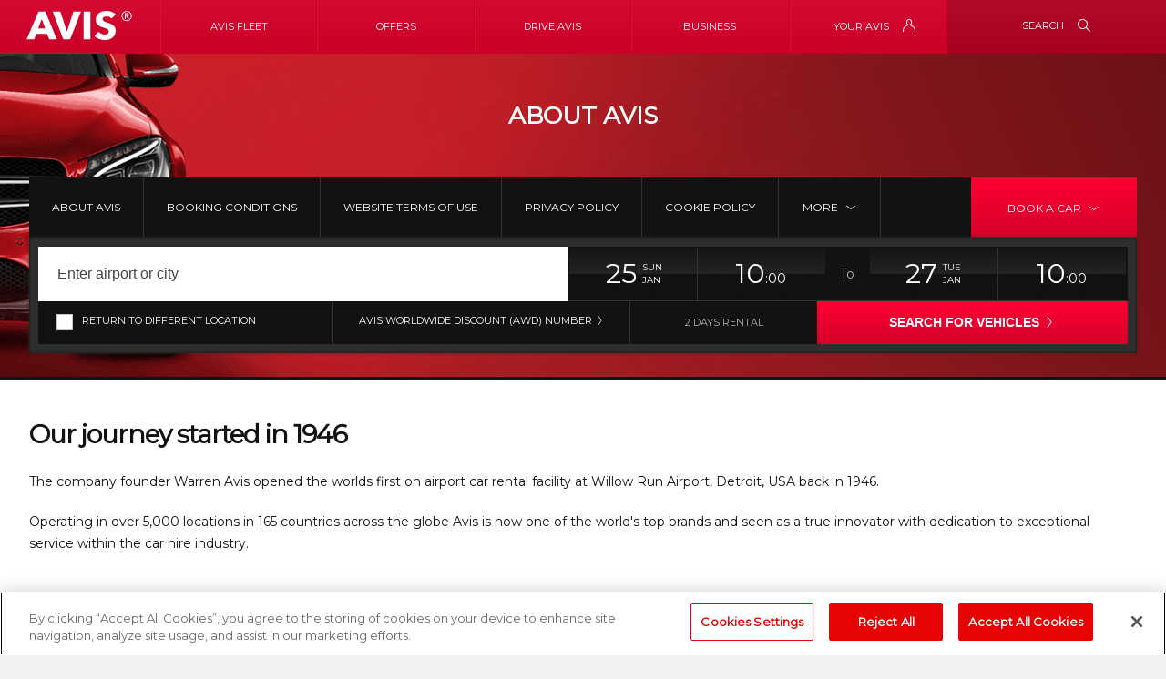

--- FILE ---
content_type: text/html; charset=utf-8
request_url: https://www.avis.ie/AboutAvisIE
body_size: 24463
content:

<!DOCTYPE html>
<!--[if IE 7 ]><html lang="en-gb" dir="ltr" class="no-js ie7 lt-ie8 lt-ie9 lt-ie10 ltr"><![endif]-->
<!--[if IE 8 ]><html lang="en-gb" dir="ltr" class="no-js ie8 lt-ie9 lt-ie10 ltr"><![endif]-->
<!--[if IE 9 ]><html lang="en-gb" dir="ltr" class="no-js ie9 lt-ie10 ltr"><![endif]-->
<!--[if IEMobile 7 ]><html lang="en-gb" dir="ltr" class="no-js iem7 ltr"><![endif]-->
<!--[if (gt IE 9)|!(IE)|(gt IEMobile 7)|!(IEMobile) ]><!--><html lang="en" class="no-js"><!--<![endif]-->
<head>
  <!-- CookiePro Cookies Consent Notice start for avis.ie -->
  <script src="https://cookie-cdn.cookiepro.com/scripttemplates/otSDKStub.js"  type="text/javascript" charset="UTF-8" data-domain-script="018e765f-df0b-7e53-8608-1c377c50284a" ></script>
  <script type="text/javascript">
  function OptanonWrapper() { }
  </script>
  <!-- CookiePro Cookies Consent Notice end for avis.ie -->
  <title>About Us - Learn more about the Avis Car Rental</title>
  <meta http-equiv="X-UA-Compatible" content="IE=edge,chrome=1" />
  <meta charset="utf-8" />
  <meta name="description" content="Want to learn about Avis? We have been renting cars since 1946. Explore our journey through the years to see how far we have come. 
" />
  <meta name="keywords" content="" />
  <meta name="author" content="" />
  <meta name="rating" content="" />
  <meta name="HandheldFriendly" content="True">
  <meta name="viewport" content="width=device-width,initial-scale=1" />
  <meta name="msapplication-TileImage" content="/resources/templating-kit/themes/avis-digital/img/favicons/msapp-icon-144x144-precomposed.png">
  <meta name="msapplication-TileColor" content="#D2002A">
  <meta name="robots" content="NOODP">


  <link rel="shortcut icon" href="/static/img/icons/favicon.ico" />

  
  <link rel="stylesheet" href="https://fonts.googleapis.com/css2?family=Montserrat&family=Open+Sans" />

  <!--[if gt IE 8]><!-->
  
    <link rel="stylesheet" href="/static/css/baseline.min.css" />
    <link rel="stylesheet" href="/static/css/tablet.min.css" media="screen and (min-width: 581px)"/>
  
  <link rel="stylesheet" href="/static/css/desktop.min.css" media="screen and (min-width: 959px)"/>
  <link rel="stylesheet" href="/static/css/new_bookingform_single.css">
  <!--<![endif]-->

  <style type="text/css">
    .switcher {
      width: 20px;
      height: 20px;
      position: absolute;
    }
    .switcher:hover{
      border: 1px solid silver;
    }
  </style>

  
  <!--[if lt IE 9 ]>
  <link rel="stylesheet" href="/static/css/pre-ie9-baseline.min.css" media="screen" />
  <link rel="stylesheet" href="/static/css/pre-ie9-tablet-desktop.min.css" media="screen" />
  <![endif]-->

  <link rel="stylesheet" href="/static/css/extra.css" />
  <!--[if lt IE 9 ]>
  <link rel="stylesheet" href="/static/css/pre-ie9-extra.css" media="screen" />
  <![endif]-->

  

  
<style>
  .carVanToggle {
    list-style: none;
      position: absolute;
      top: -60px;
      left: 0;
      border-bottom: 1px solid #000;
      font-size: 1.1em;
      text-transform: uppercase;
      padding: 0;
  }
  
  .carVanToggle a {
    display: inline;
    color: #fff;
  }
  
  .carVanToggle label {
      position: relative;
      padding-left: 20px;
      cursor: pointer;
      line-height: 20px;
      display: inline-block;
      color: #666;
      vertical-align: top;
      margin-left: 2px;
  }
  .carVanToggle label:before {
      content: '';
      position: absolute;
      top: 0;
      left: 0;
      border: 2px solid #ddd;
      border-radius: 100%;
      background: #fff;
    width: 14px;
      height: 14px;
      pointer-events: none
  }
  
  .carVanToggle input:checked+label:after {
      content: '';
      background: #d2002a;
      position: absolute;
      top: 4px;
      left: 4px;
      border-radius: 100%;
    width: 10px;
      height: 10px;
  }
  
  .carVanToggle input {
    visibility: hidden;
  }
  
  .carToggle, .vanToggle {
      width: 205px;
      float: left;
      padding-left: 0;
      padding: 14px 5px 14px 5px;
      text-align: center;
  }
  
  .carToggle {
      border-right: 1px solid #000;
      padding-left: 0;
  
  }
  .selectedToggle {
    background-color: rgba(0,0,0,.7);
  }
  .unselectedToggle {
    background-color: rgba(0,0,0,.5);
  }
  
  #getAQuote {
    margin-top: 30px;
  }
  
  </style>


  <script src="/static/js/lib/modernizr.js"></script>
  <script src="/static/js/config.js"></script>
  <script src="/static/js/require.js"></script>
  
  <script type="text/javascript">
	dataLayer = [];
  </script>
  
  <script>
    ABG.carSearchData = {
      "message": null,
      "error": null,
      "results": []
    };
  </script>


  <script src="/static/js/main-built.js?v=20240327"></script>
  

</head>
<body class="content-page">
  

  <!-- Google Analytics -->
<!-- Google tag (gtag.js) -->
<script async src="https://www.googletagmanager.com/gtag/js?id=G-5SWB7KJVG9"></script>
<script>
  window.dataLayer = window.dataLayer || [];
  function gtag(){dataLayer.push(arguments);}
  gtag('js', new Date());

  gtag('config', 'G-5SWB7KJVG9', {'groups':'GA4'});
</script>

<script type="text/javascript" src="//www.googleadservices.com/pagead/conversion_async.js"></script>
<script type="text/javascript">
  (function(i,s,o,g,r,a,m){i['GoogleAnalyticsObject']=r;i[r]=i[r]||function(){
  (i[r].q=i[r].q||[]).push(arguments)},i[r].l=1*new Date();a=s.createElement(o),
  m=s.getElementsByTagName(o)[0];a.async=1;a.src=g;m.parentNode.insertBefore(a,m)
  })(window,document,'script','https://www.google-analytics.com/analytics.js','ga');

  ga('create', 'UA-88105228-1', 'auto');
  ga('create', 'UA-44750050-1', 'auto', 'ABG');
  ga('require', 'linkid',{'levels': 5});
</script>
<!-- End Google Analytics -->
<!-- Facebook Pixel Code -->
<script>
  !function(f,b,e,v,n,t,s)
  {if(f.fbq)return;n=f.fbq=function(){n.callMethod?
  n.callMethod.apply(n,arguments):n.queue.push(arguments)};
  if(!f._fbq)f._fbq=n;n.push=n;n.loaded=!0;n.version='2.0';
  n.queue=[];t=b.createElement(e);t.async=!0;
  t.src=v;s=b.getElementsByTagName(e)[0];
  s.parentNode.insertBefore(t,s)}(window,document,'script',
  'https://connect.facebook.net/en_US/fbevents.js');
  fbq('init', '3046403458990198'); 
  fbq('track', 'PageView');
  </script>
  <noscript>
  <img height="1" width="1" src="https://www.facebook.com/tr?id=3046403458990198&ev=PageView&noscript=1"/>
  </noscript>
  <!-- End Facebook Pixel Code -->

  <div class="site-wrapper">
    <header class="site-header">
      <div class="logo-box">
        <div itemscope itemtype="http://schema.org/Organization">
          <meta itemprop="logo" content="/static/img/schema-logo.png" />
        </div>
        <div itemscope itemtype="https://schema.org/WebSite">
          <meta itemprop="url" content="https://www.avis.ie"/>
          <meta itemprop="name" content="Avis Car Hire Ireland"/>
        </div>
        <a href="/" class="avis-logo" >
          <span role="img"  aria-label="Avis car hire" itemscope itemtype="http://schema.org/Brand">
            <svg x="0px" y="0px" viewBox="480.014 487.143 86 24.152" enable-background="new 480.014 487.143 86 24.152"  xml:space="preserve">
              <desc itemprop="name">Avis Car Hire Ireland</desc>
              <g>
                <path fill="#d4002a" d="M549.539,493.461c-1.461-1.31-2.797-1.742-4.225-1.742s-3.215,0.489-3.215,2.307c0,1.523,1.365,2.04,3.541,2.725
                c3.116,1.007,7.141,2.307,7.141,6.884c0,5.29-4.252,7.66-8.797,7.66c-3.279,0-6.592-1.2-8.603-3.312l3.403-3.492
                c1.356,1.459,3.381,2.227,5.199,2.227c1.688,0,3.182-0.651,3.182-2.5c0-1.753-1.755-2.34-4.773-3.317
                c-2.919-0.94-5.873-2.398-5.873-6.55c0-5.098,4.608-7.207,8.892-7.207c2.599,0,5.521,0.975,7.532,2.822L549.539,493.461z
                M495.21,501.752h-5.776l2.919-7.89L495.21,501.752z M504.688,510.71l-9.4-22.985h-5.529l-9.744,22.985h6.141l1.686-4.512h8.899
                l1.785,4.512H504.688z M524.41,487.725h-6.134l-5.323,16.61l-5.42-16.61h-6.232L510,510.71h5.551L524.41,487.725z M526.635,510.71
                h5.583v-22.985h-5.583V510.71z"/>
              </g>
              <g>
                <path fill="#d4002a" d="M561.791,487.237c-2.314,0-4.195,1.859-4.195,4.186c0,2.328,1.881,4.15,4.195,4.15c2.34,0,4.223-1.822,4.223-4.15
                C566.014,489.096,564.131,487.237,561.791,487.237z M561.791,494.969c-1.945,0-3.529-1.609-3.529-3.546
                c0-1.959,1.584-3.543,3.529-3.543c1.967,0,3.56,1.584,3.56,3.543C565.351,493.36,563.758,494.969,561.791,494.969z"/>
                <path fill="#d4002a" d="M562.484,491.7c0.668-0.147,1.092-0.592,1.092-1.275c0-1.014-0.872-1.384-1.776-1.384h-1.638v4.728h0.851v-1.974h0.621
                l1.093,1.974h1.031L562.484,491.7z M561.013,491.108v-1.346h0.769c0.445,0,0.945,0.127,0.945,0.644
                c0,0.572-0.553,0.702-1.051,0.702H561.013z"/>
              </g>
            </svg>
            <img src="/static/img/avis-white-logo.png" alt="Avis car hire" width="115" height="32" />
          </span>
        </a>
      </div>
      
  
<div class="primary-nav-toggle nav-link">
  <a class="toggle" id="primary-nav-tab" role="link" aria-controls="primary-nav" href="#primary-nav" data-open-message="Primary Navigation Open">
    <i data-icon="&#xe016;"></i>
    <span class="is-visually-hidden accessible-assist">Open Primary Navigation</span>
  </a>
</div>
<div class="search-toggle nav-link">
  <a href="#toggle" class="toggle">
     <span>Search</span>
     <i data-icon=""></i>
  </a>
</div>
<div class="call-us nav-link">
  <a class="toggle" id="call-nav-tab" role="link" aria-controls="click-to-call" href="#open-click-to-call" data-toggle-id="click-to-call" data-open-message="Call Us Open">
  <i data-icon="&#xe005;"></i>
  <span class="is-visually-hidden accessible-assist"> Call us? Expand for more information</span>
</a>
</div>
<div class="flyout" id="click-to-call">
	<div class="click-to-call" role="tabpanel" aria-labelledby="call-nav-tab">
		<p class="guest-msg">Would you like to talk to our customer service team?  We can help answer your queries regarding your booking.</p>
		<p class="opening-times">Open Monday to Friday from 09:00 - 17:00*</p>
		<p class="footnote">*Charges may apply</p>
		<div class="actions">
			<a href="tel:+353214281111">Click to call <i data-icon="&#xe004;"></i></a>
		</div>
	</div>
</div>
<div class="search-box">
  <form class="site-search" action="/search">
    <label for="header-site-search"><span class="is-visually-hidden">Search the Avis website</span> <i data-icon="" aria-hidden="true"></i></label>
    <div class="input-hold">
      <input type="search" class="search-input" id="header-site-search" name="q" value="" rel="search" maxlength="250">
    </div>
    <div class="button-hold">
      <button type="submit" class="submit-button">Go<i data-icon="" aria-hidden="true"></i></button>
    </div>
  </form>
</div>
<div class="layout-helper">
  <div id="primary-nav" class="primary-nav">
    <ul class="top-level-nav">
      
        
<li>
  <a class="is-toggleable">
    <span>Avis Fleet</span>
    <i data-icon="&#xe015;" data-icon-open="&#xe014;" aria-hidden="true"></i>
  </a>
  <div class="flyout">
    <ul class="second-level-nav">
      
        <li class="hero">
          
            <a href="/FleetIE">
              <span class="helper">
                Our Car Range
                <i data-icon="&#xe004;" aria-hidden="true"></i>
              </span>
              <span class="hero-img">
                <img alt="red avis car on red background" src="https://www.avis.ie/media/filer_public/fd/a7/fda7ec27-e731-44d3-8405-e493d6b35260/car-red-background.png">
              </span>
            </a>
          
        </li>
      
        <li class="hero">
          
            <a href="/FleetIE/All-Cars">
              <span class="helper">
                Irish Fleet
                <i data-icon="&#xe004;" aria-hidden="true"></i>
              </span>
              <span class="hero-img">
                <img alt="cars from avis ireland fleet" src="https://www.avis.ie/media/filer_public/ed/cf/edcf2cbd-0014-4514-88a5-c50bc7e0695f/our-cars-top-nav.png">
              </span>
            </a>
          
        </li>
      
        <li class="hero">
          
            <a href="/FleetIE/Guaranteed-Model">
              <span class="helper">
                Select Series
                <i data-icon="&#xe004;" aria-hidden="true"></i>
              </span>
              <span class="hero-img">
                <img alt="select series luxury car" src="https://www.avis.ie/media/filer_public/c0/86/c086c0b6-5f0a-4c00-8c5e-c47891a6e303/luxury-convertible.png">
              </span>
            </a>
          
        </li>
      
    </ul>
  </div>
</li>
<li>
  <a class="is-toggleable">
    <span>Offers</span>
    <i data-icon="&#xe015;" data-icon-open="&#xe014;" aria-hidden="true"></i>
  </a>
  <div class="flyout">
    <ul class="second-level-nav">
      
        <li class="hero">
          
            <a href="https://www.avis.ie/IELatestOffers">
              <span class="helper">
                Ireland Offers
                <i data-icon="&#xe004;" aria-hidden="true"></i>
              </span>
              <span class="hero-img">
                <img alt="Ireland Offer" src="https://www.avis.ie/media/filer_public/c1/b9/c1b9b771-fc3a-4615-ac1b-387f604e4beb/ireland_specials.png">
              </span>
            </a>
          
        </li>
      
        <li >
          
            <a href="https://www.avis.ie/LatestOffers">
              All Avis Specials<i data-icon="&#xe004;" aria-hidden="true"></i>
            </a>
          
        </li>
      
    </ul>
  </div>
</li>
<li>
  <a class="is-toggleable">
    <span>Drive Avis</span>
    <i data-icon="&#xe015;" data-icon-open="&#xe014;" aria-hidden="true"></i>
  </a>
  <div class="flyout">
    <ul class="second-level-nav">
      
        <li class="hero">
          
            <a href="/CarHire">
              <span class="helper">
                Car Hire Locations
                <i data-icon="&#xe004;" aria-hidden="true"></i>
              </span>
              <span class="hero-img">
                <img alt="fast moving car headlights" src="https://www.avis.ie/media/filer_public/66/e6/66e688b7-8bfd-47d7-bdf3-fbbf61a5a50e/fast-moving-headlights.jpg">
              </span>
            </a>
          
        </li>
      
        <li >
          
            <a href="/ProductsServicesIE">
              Drive Avis<i data-icon="&#xe004;" aria-hidden="true"></i>
            </a>
          
        </li>
      
        <li >
          
            <a href="/FleetIE">
              Our Car Range<i data-icon="&#xe004;" aria-hidden="true"></i>
            </a>
          
        </li>
      
        <li >
          
            <a href="/ProductsServicesIE/Additional-Driver">
              Additional Driver<i data-icon="&#xe004;" aria-hidden="true"></i>
            </a>
          
        </li>
      
        <li >
          
            <a href="/ProductsServicesIE/Fuel-Options">
              Fuel Options<i data-icon="&#xe004;" aria-hidden="true"></i>
            </a>
          
        </li>
      
        <li >
          
            <a href="/ProductsServicesIE/Additional-Cover">
              Additional Cover<i data-icon="&#xe004;" aria-hidden="true"></i>
            </a>
          
        </li>
      
        <li >
          
            <a href="/ProductsServicesIE/Avis-GPS">
              Satellite Navigation<i data-icon="&#xe004;" aria-hidden="true"></i>
            </a>
          
        </li>
      
        <li >
          
            <a href="/ProductsServicesIE/Child-Seat">
              Child Seats<i data-icon="&#xe004;" aria-hidden="true"></i>
            </a>
          
        </li>
      
        <li >
          
            <a href="/ProductsServicesIE/Rapid-Return">
              Rapid Return<i data-icon="&#xe004;" aria-hidden="true"></i>
            </a>
          
        </li>
      
        <li >
          
            <a href="/FleetIE/Guaranteed-Model">
              Select Series<i data-icon="&#xe004;" aria-hidden="true"></i>
            </a>
          
        </li>
      
        <li >
          
            <a href="/FleetIE/electric-car-hire">
              Electric Cars<i data-icon="&#xe004;" aria-hidden="true"></i>
            </a>
          
        </li>
      
        <li >
          
            <a href="/your-avis">
              Avis Preferred Loyalty Scheme<i data-icon="&#xe004;" aria-hidden="true"></i>
            </a>
          
        </li>
      
    </ul>
  </div>
</li>
<li>
  <a class="is-toggleable">
    <span>Business</span>
    <i data-icon="&#xe015;" data-icon-open="&#xe014;" aria-hidden="true"></i>
  </a>
  <div class="flyout">
    <ul class="second-level-nav">
      
        <li class="hero">
          
            <a href="/IEBusinessServices">
              <span class="helper">
                Business Solutions
                <i data-icon="&#xe004;" aria-hidden="true"></i>
              </span>
              <span class="hero-img">
                <img alt="business" src="https://www.avis.ie/media/filer_public/ef/e5/efe52aaa-6745-49a5-a5ce-3534636a5ac3/business-office.jpg">
              </span>
            </a>
          
        </li>
      
        <li >
          
            <a href="/IEBusinessServices/Corporate">
              Corporate Car Hire<i data-icon="&#xe004;" aria-hidden="true"></i>
            </a>
          
        </li>
      
        <li >
          
            <a href="/BusinessRentals/SMEs">
              Small to Medium Companies<i data-icon="&#xe004;" aria-hidden="true"></i>
            </a>
          
        </li>
      
        <li >
          
            <a href="/long-term-car-hire">
              Long Term Business Car Hire<i data-icon="&#xe004;" aria-hidden="true"></i>
            </a>
          
        </li>
      
    </ul>
  </div>
</li>
      
    </ul>
  </div>

  
<div class="your-avis nav-link">
	<a data-open-message="Tab Open" aria-controls="your-avis" role="link" id="your-avis-tab" data-toggle-id="your-avis" class="toggle">
		<span class="hidden-narrow">Your Avis</span>
		<span class="is-visually-hidden accessible-assist">Expand for more information</span>
		<i data-icon="&#xe00c;"></i>
	</a>
</div>
<div role="tabpanel" aria-labelledby="your-avis-tab" id="your-avis" class="flyout">
	<div class="your-avis-container">
		
			
		
			
				
<input id="loginform-emailpassword-error" type="hidden" value="">
<input type="hidden" name="islogin" value="false" id="islogin"/>
<div id="avis-login" class="login-form-container">
	<div class="form-toggle-login">
		<div class="form-header">
			<p class="title">Log in</p>
		</div>
		<div class="narrow-vp-hide">
			<p>Log in to your Avis Preferred account below. You can also manage an existing booking using the link on the left, or call our Customer Services team on +353 21 428 1111.</p>
		</div>
		<div class="login-error"></div>
		<form novalidate="" method="POST" class="form login-form" content="text/html; charset=UTF-8">
			<input type="hidden" name="csrfmiddlewaretoken" value="tv9IfwhJr14pa4IRAKjtWG6YlBmagx6ShZkuFDM1TCMtst1O48uqeS3BeBQOiqBr">
			
			<input type="hidden" value="true" name="require-login">
			<div class="form-row">
				<label for="login-email">Email address</label>
				<input type="email" name="login_email" class="required email" maxlength="45" required>
			</div>

			<div class="form-row">
				<label for="login-password">Password </label>
				<input type="password" name="login_password" class="required" autocomplete="off" maxlength="250" required>
			</div>

			<div class="form-row">
				<button value="Sign In" type="submit" class="submit-button">
				Sign in <i data-icon="&#xe004;"></i>
				</button>
				<a class="forgotten-link"><span>
				Forgot your details? </span> <i aria-hidden="true" data-icon="&#xe004;"></i>
				</a>
			</div>
		</form>
	</div>

	<div class="form-toggle-forgotten">
		<div class="form-header">
			<p class="title">Password Reset</p>
		</div>
		<div class="narrow-vp-hide">
			<p>Please type below the email address you use to sign in to your account. This will be used to reset your password</p>
		</div>
		<form novalidate="" class="form forgotten-password-form">
			<input type="hidden" name="csrfmiddlewaretoken" value="tv9IfwhJr14pa4IRAKjtWG6YlBmagx6ShZkuFDM1TCMtst1O48uqeS3BeBQOiqBr">
			<div class="login-error"></div>
			<div class="form-row">
				<label for="forgotten-password-email">Email Address</label>
				<input type="email" name="forgotten_password_email" class="required email" maxlength="250" required>
			</div>
			<div class="form-row">
				<button value="Sign In" type="submit" class="submit-button">
				Go
				<i data-icon="&#xe004;"></i>
				</button>
				<a class="cancel"><span>Cancel Forgotten Password</span> <i aria-hidden="true" data-icon="&#xe004;"></i></a>
			</div>
		</form>
	</div>
	<div class="form-footer">
		<span class="new-to"> New to Avis?</span> <a href="/APsignup.aspx" class="create-link"><span>
		Join Avis Preferred</span> <i aria-hidden="true" data-icon="&#xe004;"></i>
		</a>
	</div>
</div>
			
		
			
		
			
		
			
		
			
		
			
		
			
		
			
		
		
		<ul class="second-level-nav narrow-vp-hide">
			
				
			
				
			
				
					
<li>
	<a href="/your-avis">
	  What is Avis Preferred Loyalty<i data-icon="&#xe004;" aria-hidden="true"></i>
	</a>
</li>
				
			
				
					
<li>
	<a href="/APsignup.aspx">
	  Join Avis Preferred Loyalty<i data-icon="&#xe004;" aria-hidden="true"></i>
	</a>
</li>
				
			
				
					
<li>
	<a href="/loyaltyquestions">
	  How Avis Preferred Loyalty Works<i data-icon="&#xe004;" aria-hidden="true"></i>
	</a>
</li>
				
			
				
					
<li>
	<a href="/preferred-locations">
	  Avis Preferred Locations<i data-icon="&#xe004;" aria-hidden="true"></i>
	</a>
</li>
				
			
				
					
<li>
	<a href="/your-avis/manage-booking">
	  Manage Booking<i data-icon="&#xe004;" aria-hidden="true"></i>
	</a>
</li>
				
			
				
					
<li>
	<a href="/your-avis/manage-booking/request-rental-invoice">
	  Request Rental Invoice<i data-icon="&#xe004;" aria-hidden="true"></i>
	</a>
</li>
				
			
				
					
<li>
	<a href="/Help-and-Contact-Us">
	  Contact Us<i data-icon="&#xe004;" aria-hidden="true"></i>
	</a>
</li>
				
			
		</ul>
		<span class="hero narrow-vp-hide">
		
			
				<img data-large-retina="https://www.avis.ie/media/filer_public/49/e1/49e17000-59ac-4d71-aa51-2deb4176e8ec/your-avis-ipad.jpg" data-large="https://www.avis.ie/media/filer_public/49/e1/49e17000-59ac-4d71-aa51-2deb4176e8ec/your-avis-ipad.jpg" data-small-retina="https://www.avis.ie/media/filer_public/49/e1/49e17000-59ac-4d71-aa51-2deb4176e8ec/your-avis-ipad.jpg" data-small="https://www.avis.ie/media/filer_public/49/e1/49e17000-59ac-4d71-aa51-2deb4176e8ec/your-avis-ipad.jpg" class="responsive-image" src="https://www.avis.ie/media/filer_public/49/e1/49e17000-59ac-4d71-aa51-2deb4176e8ec/your-avis-ipad.jpg" alt="">
			
		
			
		
			
		
			
		
			
		
			
		
			
		
			
		
			
		
		</span>
		
	</div>
</div>

</div>

    </header>

    <div class="wrapper">
      <div id="contentWrapper">
        <div id="content">
          
  
    
  




<div class="inspiration-container">
  <span class="responsive-background"
    data-small="/static/img/booking/red-merc-redbg-1600x355highcar.jpg" 
    data-medium="/static/img/booking/red-merc-redbg-1600x355highcar.jpg" 
    data-large="/static/img/booking/red-merc-redbg-1600x355highcar.jpg" 
    style="background-image: url('/static/img/booking/red-merc-redbg-1600x355highcar.jpg');"
    >
  </span>
  <div class="inspiration-main-content">
    
      <h1>About Avis</h1>
    
  </div>

  <div class="tertiary-navigation-container">
    <div class="tertiary-bar">
      <nav class="extras-accordion tertiary-navigation-accordion">
        <h2 class="extras-accordion-header">
          <a class="accordion-trigger">
            
              About Avis
            
            <span class="extras-expander">
              <i data-icon="&#xe015;" data-icon-active="&#xe014;" aria-hidden="true"></i>
            </span>
          </a>
        </h2>
        <div class="extras-list">
          <ul class="tertiary_navigation is-inited">
            
              <li>
                <a href="/AboutAvisIE">About Avis<i data-icon="&#xe004;" aria-hidden="true"></i></a>
              </li>
            
              <li>
                <a href="">Booking Conditions<i data-icon="&#xe004;" aria-hidden="true"></i></a>
              </li>
            
              <li>
                <a href="/WebsiteTermsandConditionsIE">Website Terms of Use<i data-icon="&#xe004;" aria-hidden="true"></i></a>
              </li>
            
              <li>
                <a href="/PrivacyPolicyIE">Privacy Policy<i data-icon="&#xe004;" aria-hidden="true"></i></a>
              </li>
            
              <li>
                <a href="/cookie-policy">Cookie Policy<i data-icon="&#xe004;" aria-hidden="true"></i></a>
              </li>
            
              <li>
                <a href="/SiteMap.aspx">Site Map<i data-icon="&#xe004;" aria-hidden="true"></i></a>
              </li>
            
              <li>
                <a href="/tolls">Barrier Free Tolling<i data-icon="&#xe004;" aria-hidden="true"></i></a>
              </li>
            
            
            <li>
              <div id="more" style="display: block;">
                <a>More <i id="tertiary_nav_arrow" data-icon="&#xe015;" data-icon-active="&#xe014;" aria-hidden="true"></i></a>
                <ul id="moreLinks"></ul>
              </div>
            </li>
          </ul>
        </div>
      </nav>
      <a id="openQBPanel" class="book-a-car-link js-car-search-edit">
        <span class="book-link-closed">Book a
          <span class="nowrap">Car <i data-icon="&#xe015;" aria-hidden="true"></i></span>
        </span>
        <span class="book-link-open">
          <span class="nowrap">Close <i data-icon="&#xe015;" aria-hidden="true"></i></span>
        </span>
        <span class="book-link"></span>
      </a>
    </div>
    <div id="car-search-target" class="is-cs-open">
      <div class="car-search-wrapper">
        



  
 
<input type="hidden" value="" id="errorType">
<form action="/car-results" method="post" class="car-rental-search js-car-search" id="getAQuote" autocomplete="off">
  <input type="hidden" name="csrfmiddlewaretoken" value="tv9IfwhJr14pa4IRAKjtWG6YlBmagx6ShZkuFDM1TCMtst1O48uqeS3BeBQOiqBr">
  
  
  <input type="hidden" name="van_hire" value="False">
  <input type="hidden" id="mock" name="hire-country" value="IE" />
  <div id="car-search-instructions" class="is-visually-hidden" aria-live="polite">
    <h2>Instructions for Screen Reader Users:</h2>
    <a href="#hire-search">Skip screen reader instructions</a>
    <p>Tell us your pick-up location using the vehicle rental search form below.</p>
    <p>Next, please provide your pick-up time and date</p>
    <p>You can also provide your Avis Worldwide Discount number (AWD). Vans and scooters may also be reserved if these vehicles are available where you are.</p>
  </div>
  <h3 class="is-visually-hidden">Skip links in this form</h3>
  <ul class="skiplinks" id="car-search-skip-links">
    <li>
      <a href="#hire-search">Jump to vehicle search</a>
    </li>
    <li>
      <a href="#pick-up-date-button">Jump to pick-up date button</a>
    </li>
    <li>
      <a href="#pick-up-time-button">Jump to pick-up time button</a>
    </li>
    <li>
      <a href="#drop-off-date-button">Jump to dropoff date button</a>
    </li>
    <li>
      <a href="#drop-off-time-button">Jump to dropoff time button</a>
    </li>
    <li>
      <a href="#form-end">Jump to select a different location</a>
    </li>
    <li>
      <a href="#car-search-submission">Jump to form submission</a>
    </li>
  </ul>

  <span class="hire-container">
    <span class="hire-location-bar car-rental-search-bar" data-disabledSpan="false">
      <label for="hire-search" class="is-visually-hidden">Search for your pick-up location</label>
      <input title="Enter pickup location" id="hire-search" data-van-search="false" data-disabledSpan="false" name="hire-search" class="js-lookahead required" placeholder="Enter airport or city" maxlength="250" autocomplete="off" value="" />
      <input id="hire-location" name="hire-location" type="hidden" value="" class="js-lookahead-selected-value required" />
    </span>
    <span class="date-field">
      <label for="date-from">date from</label>
      <a href="#set-pick-up-date" class="set-date-time-button set-from-date" id="pick-up-date-button">
        <span class="is-visually-hidden">Your chosen collection time is</span>
        <span class="day"></span>
        <span class="smalls">
          <abbr class="weekday"></abbr>
          <abbr class="month"></abbr>
        </span>
        <span class="is-visually-hidden">select to change</span>
      </a>
      <input id="date-from" name="date-from" class="js-date-picker" type="text">
      <a href="#set-from-time" class="set-date-time-button set-from-time" id="pick-up-time-button">
        <span class="is-visually-hidden">Selected collection time</span>
        <span class="hour"></span>
        <span class="minute"></span>
        <span class="is-visually-hidden">select to change</span>
      </a>
      <input id="time-from" name="time-from" type="hidden" value="">
    </span>
  </span>

  <span class="date-field-joiner">To</span>

  <span class="return-container">
    <span class="return-location-bar car-rental-search-bar" data-disabledSpan="false">
      <label for="return-search" class="is-visually-hidden">Enter a drop off airport, city or postcode</label>
      <input id="return-search" data-van-search="false" data-disabledSpan="false" name="return-search" class="js-lookahead required" placeholder="Enter a drop off airport, city or postcode" maxlength="250" value="" />
      <input id="return-location" name="return-location" type="hidden" class="js-lookahead-selected-value" />
    </span>
    <span class="date-field">
      <label for="date-to">date to</label>
      <a href="#set-drop-off-date" class="set-date-time-button set-to-date" id="drop-off-date-button">
        <span class="is-visually-hidden">Current</span>
        <span class="day"></span>
        <span class="smalls">
          <abbr class="weekday"></abbr>
          <abbr class="month"></abbr>
        </span>
        <span class="is-visually-hidden">select to change</span>
      </a>
      <input id="date-to" name="date-to" class="js-date-picker" type="text">

      <a href="#set-to-time" class="set-date-time-button set-to-time" id="drop-off-time-button">
        <span class="is-visually-hidden">Selected collection time</span>
        <span class="hour"></span>
        <span class="minute"></span>
        <span class="is-visually-hidden">select to change</span>
      </a>
      <input id="time-to" name="time-to" type="hidden" value="">
    </span>
  </span>

  <span class="go-same-location"></span>

  <section id="set-pick-up-date" tabindex="-1" class="date-from calendar-flyout-container" aria-atomic="true" aria-live="polite">
    <h2 class="focus-point">Provide your pick-up date</h2>
    <a class="skiplink" href="#car-search-skip-links">back to form skip links</a>
    <a class="skiplink" href="#end-form">skip the pick-up calendar</a>
    <div id="date-from-container"></div>
  </section>

  <section id="set-from-time" tabindex="-1" class="time-from time-flyout-container no-table" aria-atomic="true" aria-live="polite">
    <div class="opening-hours-box">
      <div class="opening-hours-inner">
        <div class="opening-hours"></div>
      </div>
    </div>

    <div id="time-from-container" class="time-select-container">
      <div class="inner">
        <h2 class="pickup">Provide your pick-up time</h2>
        <a class="skiplink" href="#car-search-skip-links">back to form skip links</a>
        <a class="skiplink" href="#end-form">skip the pick-up time selector</a>

        <div class="psuedo-time-container">
          <label class="action-trigger-time hours from" for="time-from-hours" id="action-trigger-time-hours-from">
            <span class="time">&nbsp;</span>
            <span class="arrows">
              <i aria-hidden="true" data-icon="&#xe014;"></i>
              <i aria-hidden="true" data-icon="&#xe015;"></i>
            </span>
            <select id="time-from-hours" name="time-from-hours" class="js-time-picker hour">
              
              
              <option  value="0" data-time="0" data-display="0">00</option>
              
              <option  value="1" data-time="1" data-display="1">01</option>
              
              <option  value="2" data-time="2" data-display="2">02</option>
              
              <option  value="3" data-time="3" data-display="3">03</option>
              
              <option  value="4" data-time="4" data-display="4">04</option>
              
              <option  value="5" data-time="5" data-display="5">05</option>
              
              <option  value="6" data-time="6" data-display="6">06</option>
              
              <option  value="7" data-time="7" data-display="7">07</option>
              
              <option  value="8" data-time="8" data-display="8">08</option>
              
              <option  value="9" data-time="9" data-display="9">09</option>
              
              <option selected="" value="10" data-time="10" data-display="10">10</option>
              
              <option  value="11" data-time="11" data-display="11">11</option>
              
              <option  value="12" data-time="12" data-display="12">12</option>
              
              <option  value="13" data-time="13" data-display="13">13</option>
              
              <option  value="14" data-time="14" data-display="14">14</option>
              
              <option  value="15" data-time="15" data-display="15">15</option>
              
              <option  value="16" data-time="16" data-display="16">16</option>
              
              <option  value="17" data-time="17" data-display="17">17</option>
              
              <option  value="18" data-time="18" data-display="18">18</option>
              
              <option  value="19" data-time="19" data-display="19">19</option>
              
              <option  value="20" data-time="20" data-display="20">20</option>
              
              <option  value="21" data-time="21" data-display="21">21</option>
              
              <option  value="22" data-time="22" data-display="22">22</option>
              
              <option  value="23" data-time="23" data-display="23">23</option>
              
              
            </select>
          </label>
          <span class="colon">:</span>
          <label class="action-trigger-time minutes from" for="time-from-minutes" id="action-trigger-time-minutes-from">
            <span class="time">&nbsp;</span>
            <span class="arrows">
              <i aria-hidden="true" data-icon="&#xe014;"></i>
              <i aria-hidden="true" data-icon="&#xe015;"></i>
            </span>
            <select id="time-from-minutes" name="time-from-minutes" class="js-time-picker minute">
              <option selected value="00" data-time="00" data-display="00">00</option>
              <option value="15" data-time="15" data-display="15">15</option>
              <option value="30" data-time="30" data-display="30">30</option>
              <option value="45" data-time="45" data-display="45">45</option>
            </select>
          </label>
        </div>

        <div class="actions">
          <a href="#" class="additional-control">choose this time</a>
        </div>
        <div class="timelist"></div>
      </div>
    </div>
  </section>
  <section id="set-drop-off-date" tabindex="-1" class="date-to calendar-flyout-container" aria-atomic="true" aria-live="polite">
    <h2>Choose your drop-off date</h2>
    <a class="skiplink" href="#car-search-skip-links">back to form skip links</a>
    <a class="skiplink" href="#end-form">skip the dropoff calendar</a>
    <div id="date-to-container"></div>
  </section>

  <section id="set-to-time" tabindex="-1" class="time-to time-flyout-container no-table" aria-atomic="true" aria-live="polite">
    <div class="opening-hours-box">
      <div class="opening-hours-inner">
        <div class="opening-hours">
          <h2>Opening hours</h2>
        </div>
      </div>
    </div>

    <div id="time-to-container" class="time-select-container">
      <div class="inner">
        <h2 class="pickup">Choose your drop-off time</h2>
        <a class="skiplink" href="#car-search-skip-links">back to form skip links</a>
        <a class="skiplink" href="#end-form">skip the dropoff time selector</a>

        <div class="psuedo-time-container">
          <label class="action-trigger-time hours to" for="time-to-hours" id="action-trigger-time-hours-to">
            <span class="time">&nbsp;</span>
            <span class="arrows">
              <i aria-hidden="true" data-icon="&#xe014;"></i>
              <i aria-hidden="true" data-icon="&#xe015;"></i>
            </span>
            <select id="time-to-hours" name="time-to-hours" class="js-time-picker hour">
              
              
              <option  value="0" data-time="0" data-display="0">00</option>
              
              <option  value="1" data-time="1" data-display="1">01</option>
              
              <option  value="2" data-time="2" data-display="2">02</option>
              
              <option  value="3" data-time="3" data-display="3">03</option>
              
              <option  value="4" data-time="4" data-display="4">04</option>
              
              <option  value="5" data-time="5" data-display="5">05</option>
              
              <option  value="6" data-time="6" data-display="6">06</option>
              
              <option  value="7" data-time="7" data-display="7">07</option>
              
              <option  value="8" data-time="8" data-display="8">08</option>
              
              <option  value="9" data-time="9" data-display="9">09</option>
              
              <option selected="" value="10" data-time="10" data-display="10">10</option>
              
              <option  value="11" data-time="11" data-display="11">11</option>
              
              <option  value="12" data-time="12" data-display="12">12</option>
              
              <option  value="13" data-time="13" data-display="13">13</option>
              
              <option  value="14" data-time="14" data-display="14">14</option>
              
              <option  value="15" data-time="15" data-display="15">15</option>
              
              <option  value="16" data-time="16" data-display="16">16</option>
              
              <option  value="17" data-time="17" data-display="17">17</option>
              
              <option  value="18" data-time="18" data-display="18">18</option>
              
              <option  value="19" data-time="19" data-display="19">19</option>
              
              <option  value="20" data-time="20" data-display="20">20</option>
              
              <option  value="21" data-time="21" data-display="21">21</option>
              
              <option  value="22" data-time="22" data-display="22">22</option>
              
              <option  value="23" data-time="23" data-display="23">23</option>
              
              
            </select>
          </label>
          <span class="colon">:</span>
          <label class="action-trigger-time minutes to" for="time-to-minutes" id="action-trigger-time-minutes-to">
            <span class="time">&nbsp;</span>
            <span class="arrows">
              <i aria-hidden="true" data-icon="&#xe014;"></i>
              <i aria-hidden="true" data-icon="&#xe015;"></i>
            </span>
            <select id="time-to-minutes" name="time-to-minutes" class="js-time-picker minute">
              <option selected value="00" data-time="00" data-display="00">00</option>
              <option value="15" data-time="15" data-display="15">15</option>
              <option value="30" data-time="30" data-display="30">30</option>
              <option value="45" data-time="45" data-display="45">45</option>
            </select>
          </label>
        </div>
        <div class="timelist"></div>
      </div>
    </div>
  </section>

  <section id="map-flyout-container" aria-atomic="true" aria-live="polite">
    <a class="skiplink" href="#car-search-skip-links">back to form skip links</a>
    <a class="skiplink" href="#end-form">skip the map flyout</a>
    <div id="map"></div>
    <div id="map-overlay-container" class="js-results-container"></div>
    <div id="map-loader">
      <span class="map-message">Results are loading</span>
    </div>
    <i aria-hidden="true" class="map-lock" data-icon="&#xe01d;" data-icon-locked="&#xe01c;"></i>
  </section>

  <div class="car-rental-search-footer" id="end-form">
    <div class="car-rental-search-options-container">
      <div class="car-rental-search-options">
        <span class="option-item return-option option-item-checkbox">
          <label for="returnToDifferentLocation">
            <input type="checkbox" id="returnToDifferentLocation" name="returnToDifferentLocation" />
            <i data-icon="&#xe001;" aria-hidden="true"></i>
            <span class="checkbox-title">Return to different location</span>
          </label>
        </span>
        <span class="option-item awd-option">
            
          <label for="awdcode">
            <span id="awd-landing-page" > Avis Worldwide Discount (AWD) number </span>
            <i aria-hidden="true" data-icon=""></i>
         </label>
         <a id="clearNYSa"class="clearNYS" href="javascript:void(0);">X</a>
         
          <input type="text" id="awdcode" name="awdcode" maxlength="7" value=""/>
        </span>
        <mark>
          <span class="rental-time"></span>
        </mark>
        <input type="hidden" id="rentalPeriod" name="rentalPeriod" />
        <span class="option-item submit-option">
          <button id="car-search-submission1" class="go-button go-return-location" type="submit">
            <strong>Search for vehicles</strong>
            <span aria-hidden="true" data-icon="&#xe004;"></span>
          </button>
        </span>
      </div>
    </div>
  </div>
</form>
<script class="template-map-flyout" type="text/template">
  <div id="mapOverlay" class="<% if (error) { %>in-error-state<% }%>">
    <div class="mapScroller">
      <% if (error && error != '') { %>
          <mark class="overlay-error">
              <i class="large" data-icon="&#xe094;"></i>
              <div class="msg">
                  <p>
                      <em><%= error %></em>
                  </p>
              </div>
          </mark>
      <% } %>

      <ol>
        <% _.each( results, function( dataItem, index ){ %>
        <li>
          <a class="flyout-name" href="#<%= dataItem.StationCode %>"
            data-station-code="<%= dataItem.StationCode %>"
            data-lat="<%= dataItem.GeoData.Latitude %>"
            data-lon="<%= dataItem.GeoData.Longitude %>"
            data-maxDays="<%= dataItem.MaxRentalDays %>">

              <% if (dataItem.StationType == 'airport') { %>
              <i aria-hidden="true" class="large icon-airport" data-icon="&#xe093;"></i>
              <% } %>
              <% if (dataItem.StationType == 'train') { %>
              <i aria-hidden="true" class="large icon-train" data-icon="&#xe092;"></i>
              <% } %>
              <% if (dataItem.StationType == 'building') { %>
              <i aria-hidden="true" class="large icon-building" data-icon="&#xe091;"></i>
              <% } %>

              <span class="flyout-name-content">
                <%= dataItem.StationName %>


                <% if (dataItem.StationType == 'airport') { %>
                <span class="is-visually-hidden">(Airport location)</span>
                <% } %>
                <% if (dataItem.StationType == 'train') { %>
                <span class="is-visually-hidden">(Train station location)</span>
                <% } %>
                <% if (dataItem.StationType == 'building') { %>
                <span class="is-visually-hidden">(In town location)</span>
                <% } %>

                <% if (dataItem.ResultAge) { %>
                <span class="flyout-age"><%= dataItem.ResultAge %></span>
                <% } %>
                <% if (dataItem.GeoData.Distance) { %>
                <span class="flyout-distance"><%= dataItem.GeoData.Distance %></span>
                <% } %>
              </span>
            </a>

            <div class="flyout-detail">
              <div class="flyout-detail-content">
                <i aria-hidden="true" data-icon="&#xe002;" class="flyout-close"></i>
                <address>
                  <% _.each( dataItem.Address.FormattedToList, function( addressLine ){ %>
                  <%= addressLine %> <br />
                  <% }); %>
                </address>

                <% if (dataItem.is24hrs == true) { %>
                <div class="delivery-collection-24hr">
                  <p>
                    24-hour drop-off
                  </p>
                </div>
                <% } %>
              <table>
                <thead>
                  <tr>
                    <th scope="col" class="is-visually-hidden"> Day</th>
                    <th scope="col" class="is-visually-hidden">Opening hours</th>

                  </tr>
                </thead>
                <tbody>
                  <% for(var xFact=0;xFact<7;xFact++) { %>
                  <tr>
                    <th scope="row"><%= dataItem.OpeningTimes[xFact].DayOfWeek %>
                    </th>
                    <td data-open="<%= dataItem.OpeningTimes[xFact].OpeningTime %>" data-close="<%= dataItem.OpeningTimes[xFact].ClosingTime %>">
                     <% if( dataItem.OpeningTimes[xFact].ShouldDisplaySecondText ) {  %>
                     <span class="firstText"><%= dataItem.OpeningTimes[xFact].FirstText %></span>
                     <span class="secondText"><%= dataItem.OpeningTimes[xFact].SecondText %></span>
                     <% } else {%>
                     <span class="firstText"><%= dataItem.OpeningTimes[xFact].FirstText %></span>
                     <span class="secondText">&nbsp;</span>
                     <% } %>

                   </td>
                 </tr>
                 <% }%>
             </tbody>
           </table>
           <a href="#button" class="select-location"
           data-station-code="<%= dataItem.StationCode %>"
           data-station-name="<%= dataItem.StationName %>"
           data-station-type="<%= dataItem.StationType %>"
           data-maxDays="<%= dataItem.MaxRentalDays %>">
           Choose this location
         </a>
       </div>
     </div>
   </li>
   <% }); %>
</ol>
</div>
</div>
</script>

<script class="template-address-table" type="text/template">
  <h2>Opening hours</h2>
  <h3><%= location.StationName %></h3>
  <table>
    <thead>
      <tr>
        <th scope="col" class="is-visually-hidden">Day</th>
        <th scope="col" class="is-visually-hidden">Opening hours</th>
      </tr>
    </thead>
    <tbody>
      <% _.each( location.OpeningTimes, function( timeItem, i ){ %>
      <tr data-day="<%= i %>">
        <th scope="row"><%= timeItem.DayOfWeek %></th>
        <td data-open="<%= timeItem.OpeningTime %>" data-close="<%= timeItem.ClosingTime %>"  <% if( timeItem.ShouldDisplaySecondText ) {  %> data-split-day data-afternoon-open="<%= timeItem.secondOpening %>" data-afternoon-close="<%= timeItem.secondClosing %>" <% } %> >
          <% if( timeItem.ShouldDisplaySecondText ) {  %>
          <span><%= timeItem.FirstText %></span>
          <span><%= timeItem.SecondText %></span>
          <% } else {%>
          <%= timeItem.FirstText %>
          <% } %>
        </td>
      </tr>
      <% }); %>
    </tbody>
  </table>

  <% if (location.is24hrs == true) { %>
  <p class="opening-hours-is24hrs">
    You can return your vehicle at any time, using our secure key drop service . Just let us know in advance.
  </p>
  <% } %>
</script>

<script class="form-error-template" type="text/template">
  <div class="form-error <%= extra_class %>">
    <i class="large" data-icon=""></i>
    <div class="msg">
      <p>
        <em><%= msg %></em>
      </p>
    </div>
  </div>
</script>

<input type="hidden" value="" id="carExist">
<input type="hidden" value="" id="errorMSG">
<input type="hidden" value='' id="vehicleSearchInput">


<style>
.er-msg-arrow:before {
  border-color: #FFC62C rgba(0, 0, 0, 0) rgba(0, 0, 0, 0);
  border-width: 9px 9px 0;
  bottom: 0;
  margin-bottom: -9px;
  right: 38% !important;
}
</style>


      </div>
    </div>
  </div>
</div>


  
  
<div class="row full">
  <div class="content-top-pane">
    
      <div class="spotlight-feature-text">
  <h2>Our journey started in 1946</h2>

<p>The company founder Warren Avis opened the worlds first on airport car rental facility at Willow Run Airport, Detroit, USA back in 1946.</p>

<p>Operating in over 5,000 locations in 165 countries across the globe Avis is now one of the world's top brands and seen as a true innovator with dedication to exceptional service within the car hire industry.</p>

</div>
    
  </div>
</div>

<div class="row full-on-mobile">
  <div class="extras-accordion flexible-content-accordion">
    <div class="extras-accordion-header">
      <a class="accordion-trigger">
        Read more<span class="extras-expander"><i data-icon="&#xe015;" data-icon-active="&#xe014;" aria-hidden="true"></i></span>
      </a>
    </div>
    <div class="extras-list">
      
      <div class="content-info-panes">
        
<div class="features-list content-51b">

  	
<div class="content-51b-list">

    	<div class="spotlight-feature-text">
  <h2>A brief history of Avis</h2>

<h3>1946</h3>

<p>The first car rental station available at an airport is founded by Warren Avis at Willow Run Airport Detroit with just three cars available for hire.</p>

<h3>1953</h3>

<p>Avis begins its international expansion with franchise operations opened in Europe, Mexico, and Canada.</p>

<h3>1963</h3>

<p style="line-height: 20.7999992370605px;">Known as one of the most successful marketing ad-campaigns of all time - and still used as an example to teach marketing students-, the ‘We’re only no.2. We try harder’ campaign made its debut in '63.</p>

</div>

</div>

  	
<div class="content-51b-list">

    	








<img src="https://www.avis.ie/media/filer_public_thumbnails/filer_public/58/e6/58e6696e-46ea-48f1-ab31-0defa8d51904/avis-50s-feature.jpg__767x374_q85_crop_subsampling-2_upscale.png"
    alt="1950&#39;s Avis"
    
    
    
    alt="1950&#39;s Avis"
>










</div>

</div>
      </div>
      
      <div class="content-info-panes">
        
<div class="features-list content-51b">

  	
<div class="content-51b-list">

    	<div class="spotlight-feature-text">
  <h3>1965</h3>

<p>This was the year Avis truly rose to international prominence with the establishment the ‘Avis Europe’ division and the opening <span style="line-height: 20.7999992370605px;">of many new branches across the</span><span style="line-height: 20.7999992370605px;"> world</span>. Following this success, many corporate operations were established in major European countries such as Spain, where the company experienced substantial achievements. </p>

<h3>1973</h3>

<p><span style="line-height: 20.7999992370605px;"> Avis ascended to become the market leader in Europe, Africa and the Middle East.</span><span style="line-height: 20.7999992370605px;"> </span></p>

<h3>1986</h3>

<p style="line-height: 20.7999992370605px;">A successful floatation on the London Stock Exchange saw Avis Europe triple it's market value in just three years as a public company.</p>

<h3>1989</h3>

<p style="line-height: 20.7999992370605px;">Avis Europe reverted back to private ownership - the three major shareholders were D'leteren, General Motors and Avis Inc.</p>

<p style="line-height: 20.7999992370605px;"> </p>

</div>

</div>

  	
<div class="content-51b-list">

    	








<img src="https://www.avis.ie/media/filer_public_thumbnails/filer_public/d4/92/d492f8f6-c9ca-4b06-b2e8-4f8795e8bf32/avis-80s-feature.jpg__767x374_q85_crop_subsampling-2_upscale.png"
    alt="1980&#39;s Avis"
    
    
    
    alt="1980&#39;s Avis"
>










</div>

</div>
      </div>
      
      <div class="content-info-panes">
        
<div class="features-list content-51b">

  	
<div class="content-51b-list">

    	<div class="spotlight-feature-text">
  <h3>1997</h3>

<p>For the second time, Avis floats on the London Stock Exchange to fund expansion.</p>

<h3>2003</h3>

<p>During this year, Avis Europe obtains the rights to operate the ‘Budget’ brand in Europe, the Middle East and Africa. </p>

<h3>2012</h3>

<p style="line-height: 20.7999992370605px;">Avis received the award for the ‘World’s Leading Car Rental Company’ for the 7'th successive year at the World Travel Awards.</p>

<h3>2013</h3>

<p style="line-height: 20.7999992370605px;">Avis won the ‘Best Car Rental Company in Europe’ award at the Business Traveller Awards for the 10'th year running.</p>

<h3>2014</h3>

<p style="line-height: 20.7999992370605px;">Avis unveils one of their most revolutionary advertising campaigns called ‘Unlock the World’, encouraging renters to take to the road to make unforgettable experiences.</p>

</div>

</div>

  	
<div class="content-51b-list">

    	








<img src="https://www.avis.ie/media/filer_public_thumbnails/filer_public/a3/03/a303a725-6340-4cf9-a313-95713a9e7053/avis-now-feature.jpg__767x374_q85_crop_subsampling-2_upscale.png"
    alt="Avis Now"
    
    
    
    alt="Avis Now"
>










</div>

</div>
      </div>
      
    </div>
  </div>
</div>

        </div>
        


  <footer id="site-footer" class="site-footer">
    
      
  <div class="content-info-panes breadcrumb" itemscope="" itemtype="https://schema.org/BreadcrumbList">
    <div itemprop="itemListElement" itemscope itemtype="https://schema.org/ListItem">
     <a href="/" itemprop="item">
        <span itemprop="name">Avis Home</span></a>
      <i data-icon="&#xe004;" aria-hidden="true"></i>
      <meta itemprop="position" content="1" />
    </div>
    
    <div itemprop="itemListElement" itemscope itemtype="https://schema.org/ListItem">
      <span itemprop="name">About Avis</span>
      <meta itemprop="position" content="2" />
    </div>
    
  </div>
<section id="emailSignupSection" class="footer-block email-signup two">
  <h2>
    <a href="#newsletter-signup" class="signup-head action-toggle">Sign up to our email to hear about latest offers <span class="is-visually-hidden" data-open-message="click to close">click to open</span> <i aria-hidden="true" data-icon="+" data-icon-open="-"></i></a>
  </h2>
  <form action="#" method="get" id="newsletter-signup" class="newsletter-signup" novalidate="">
    <div class="form-row">
      <label for="newsletter-email">by signing up you agree to our privacy policy below<span class="is-visually-hidden">(required)</span></label>
      <input class="required email" type="email" id="newsletter-email" name="newsletter-email" value="" maxlength="45">
      <div class="form-error north hidden">
        <i class="large" data-icon=""></i>
        <div class="msg">
          <p>
            <em>Please provide your email address, using this format: hello@example.com</em>
          </p>
        </div>
      </div>
    </div>
    <div class="form-row">
      <button class="submit-button" type="submit" value="Sign In">
        Click here
        <i data-icon="&#xe004;"></i>
      </button>
    </div>
  </form>
</section>
<script type="text/template" class="emailTemplateSuccess">
  <h2 class="submitted">
    <span href="#newsletter-signup" class="signup-head">
     Thank you. You're now subscribed to the Avis newsletter
     <i aria-hidden="true" data-icon="&#xe001;"></i>
   </span>
 </h2>
</script>
<script class="template-form-error" type="text/template">
  <div class="form-error <%= error.direction %>">
    <i class="large" data-icon="&#xe094;"></i>
    <div class="msg">
      <p>
        <em><%= error.message %></em>
        <%= error.supporting %>
      </p>
    </div>
  </div>
</script>
    
    
      
    
    
      

<section class="footer-block links">
  <h2>
      <a href="#newsletter-signup" class="action-toggle">
          More avis
          <span class="is-visually-hidden" data-open-text=": click to close">: click to open</span>
          <i aria-hidden="true" data-icon="" data-icon-open=""></i>
      </a>
  </h2>
  <div id="more-avis-links">
    <ul>
      
        <li class="sibling">
          <a href="/your-avis/manage-booking">Manage Booking<i data-icon="&#xe004;" aria-hidden="true"></i></a>
        </li>
      
        <li class="sibling">
          <a href="/Help-and-Contact-Us">Contact Us<i data-icon="&#xe004;" aria-hidden="true"></i></a>
        </li>
      
        <li class="sibling">
          <a href="/Terms-and-Conditions">Terms and Conditions<i data-icon="&#xe004;" aria-hidden="true"></i></a>
        </li>
      
        <li class="sibling">
          <a href="/returns">Car Hire Returns<i data-icon="&#xe004;" aria-hidden="true"></i></a>
        </li>
      
        <li class="sibling">
          <a href="/CarHire/Europe/Ireland">Irish Car Rental<i data-icon="&#xe004;" aria-hidden="true"></i></a>
        </li>
      
        <li class="sibling">
          <a href="/WebsiteTermsandConditionsIE">Website Terms of Use<i data-icon="&#xe004;" aria-hidden="true"></i></a>
        </li>
      
        <li class="sibling">
          <a href="/SiteMap.aspx">Site Map<i data-icon="&#xe004;" aria-hidden="true"></i></a>
        </li>
      
        <li class="sibling">
          <a href="/CareersAtAvis">Careers<i data-icon="&#xe004;" aria-hidden="true"></i></a>
        </li>
      
        <li class="sibling">
          <a href="/PrivacyPolicyIE">Privacy Policy<i data-icon="&#xe004;" aria-hidden="true"></i></a>
        </li>
      
        <li class="sibling">
          <a href="/AboutAvisIE">About Avis<i data-icon="&#xe004;" aria-hidden="true"></i></a>
        </li>
      
        <li class="sibling">
          <a href="/tolls">Barrier Free Tolling<i data-icon="&#xe004;" aria-hidden="true"></i></a>
        </li>
      
        <li class="sibling">
          <a href="/cookie-policy">Cookie Policy<i data-icon="&#xe004;" aria-hidden="true"></i></a>
        </li>
      
    </ul>
  </div>
</section>
    
    <section class="footer-block logo">
      <div class="avis-we-try" role="img" aria-label="Avis car hire">
        <svg x="0px" y="0px" viewBox="0 0 709.246 196.712" enable-background="new 0 0 709.246 196.712" xml:space="preserve">
          <desc>Avis - we try harder</desc>
          <g>
            <g id="Button_Group">
              <radialGradient id="we_try_shadow_1" cx="616.3926" cy="103.8633" r="92.8511" gradientUnits="userSpaceOnUse">
                <stop offset="0" style="stop-color:#000000;stop-opacity:0.4"></stop>
                <stop offset="0.7669" style="stop-color:#666666;stop-opacity:0.4"></stop>
                <stop offset="1" style="stop-color:#000000;stop-opacity:0"></stop>
              </radialGradient>
              <path id="we_try_shadow_3" fill="url(#we_try_shadow_1)" d="M709.246,103.863c0,51.28-41.574,92.849-92.852,92.849
              c-51.283,0-92.856-41.568-92.856-92.849s41.573-92.849,92.856-92.849C667.672,11.015,709.246,52.583,709.246,103.863z"></path>
              <radialGradient id="we_try_button_1" cx="600.002" cy="92.9438" r="92.946" gradientUnits="userSpaceOnUse">
                <stop offset="0.95" style="stop-color:#F0F0F0"></stop>
                <stop offset="0.9656" style="stop-color:#E7E7E7"></stop>
                <stop offset="1" style="stop-color:#D9D9D9"></stop>
              </radialGradient>
              <path id="Button" fill="url(#we_try_button_1)" d="M692.95,92.947c0,51.331-41.616,92.94-92.949,92.94
              c-51.33,0-92.948-41.609-92.948-92.94C507.053,41.611,548.671,0,600.001,0C651.334,0,692.95,41.611,692.95,92.947z"></path>
              <g id="Highlight">
                <path fill="#EFEFF0" d="M521.644,107.466c-8.019-43.274,20.56-84.855,63.837-92.875c0,0,5.264-0.592,4.594-5.357
                c-0.67-4.767-6.167-3.108-6.167-3.108c-47.952,8.889-79.616,54.96-70.726,102.909c0,0,0.932,5.502,5.419,4.455
                C523.086,112.448,521.644,107.466,521.644,107.466"></path>
                <path fill="#F0F0F0" d="M521.58,107.449c-8.085-43.706,20.919-84.945,63.877-92.92c0,0,5.188-0.583,4.527-5.28
                c-0.66-4.698-6.078-3.063-6.078-3.063c-47.37,8.762-79.579,54.448-70.666,102.81c0,0,0.918,5.423,5.341,4.391
                C523.001,112.36,521.58,107.449,521.58,107.449"></path>
                <path fill="#F0F0F1" d="M521.516,107.433c-8.152-44.139,21.278-85.036,63.917-92.966c0,0,5.112-0.575,4.461-5.203
                c-0.65-4.629-5.989-3.019-5.989-3.019c-46.788,8.635-79.54,53.936-70.606,102.71c0,0,0.905,5.344,5.263,4.327
                C522.916,112.271,521.516,107.433,521.516,107.433"></path>
                <path fill="#F1F1F1" d="M521.451,107.416c-8.218-44.571,21.638-85.127,63.958-93.012c0,0,5.035-0.566,4.394-5.125
                c-0.641-4.56-5.899-2.974-5.899-2.974c-46.207,8.509-79.503,53.424-70.548,102.611c0,0,0.892,5.264,5.185,4.262
                C522.83,112.182,521.451,107.416,521.451,107.416"></path>
                <path fill="#F1F1F2" d="M521.387,107.399c-8.284-45.004,21.998-85.218,63.998-93.058c0,0,4.96-0.558,4.328-5.048
                c-0.631-4.491-5.811-2.928-5.811-2.928c-45.625,8.381-79.466,52.911-70.488,102.512c0,0,0.878,5.184,5.105,4.197
                C522.745,112.094,521.387,107.399,521.387,107.399"></path>
                <path fill="#F2F2F2" d="M521.322,107.383c-8.35-45.436,22.358-85.308,64.039-93.104c0,0,4.885-0.548,4.262-4.97
                c-0.621-4.422-5.722-2.884-5.722-2.884c-45.044,8.255-79.429,52.399-70.429,102.413c0,0,0.864,5.104,5.027,4.134
                C522.661,112.006,521.322,107.383,521.322,107.383"></path>
                <path fill="#F2F2F3" d="M521.259,107.366c-8.417-45.868,22.717-85.399,64.078-93.15c0,0,4.809-0.541,4.196-4.893
                c-0.611-4.354-5.633-2.839-5.633-2.839c-44.463,8.128-79.391,51.887-70.37,102.313c0,0,0.851,5.025,4.949,4.069
                C522.575,111.916,521.259,107.366,521.259,107.366"></path>
                <path fill="#F3F3F3" d="M521.194,107.35c-8.484-46.301,23.076-85.49,64.119-93.196c0,0,4.732-0.532,4.129-4.815
                c-0.602-4.285-5.544-2.794-5.544-2.794c-43.88,8.002-79.353,51.375-70.311,102.214c0,0,0.838,4.946,4.871,4.006
                C522.49,111.827,521.194,107.35,521.194,107.35"></path>
                <path fill="#F3F3F4" d="M521.13,107.332c-8.55-46.732,23.437-85.579,64.159-93.241c0,0,4.657-0.523,4.063-4.738
                c-0.592-4.216-5.455-2.75-5.455-2.75c-43.298,7.876-79.315,50.863-70.252,102.115c0,0,0.825,4.867,4.794,3.941
                C522.405,111.739,521.13,107.332,521.13,107.332"></path>
                <path fill="#F4F4F4" d="M521.066,107.316c-8.616-47.165,23.796-85.671,64.199-93.287c0,0,4.581-0.515,3.996-4.661
                c-0.582-4.147-5.365-2.704-5.365-2.704c-42.717,7.748-79.277,50.351-70.192,102.016c0,0,0.812,4.787,4.715,3.877
                C522.32,111.65,521.066,107.316,521.066,107.316"></path>
                <path fill="#F4F4F5" d="M521.002,107.299c-8.684-47.597,24.155-85.761,64.239-93.333c0,0,4.506-0.506,3.931-4.583
                c-0.572-4.079-5.276-2.66-5.276-2.66c-42.136,7.622-79.24,49.839-70.134,101.917c0,0,0.799,4.707,4.637,3.812
                C522.235,111.562,521.002,107.299,521.002,107.299"></path>
                <path fill="#F5F5F5" d="M520.938,107.282c-8.749-48.029,24.516-85.852,64.28-93.379c0,0,4.429-0.497,3.864-4.506
                c-0.563-4.009-5.188-2.614-5.188-2.614c-41.554,7.495-79.202,49.326-70.074,101.818c0,0,0.785,4.627,4.559,3.747
                C522.15,111.473,520.938,107.282,520.938,107.282"></path>
                <path fill="#F5F5F6" d="M520.874,107.266c-8.816-48.461,24.874-85.942,64.319-93.424c0,0,4.354-0.489,3.799-4.429
                c-0.554-3.94-5.1-2.57-5.1-2.57c-40.971,7.368-79.164,48.814-70.015,101.718c0,0,0.771,4.549,4.48,3.685
                C522.064,111.385,520.874,107.266,520.874,107.266"></path>
                <path fill="#F6F6F6" d="M520.81,107.25c-8.882-48.895,25.234-86.033,64.36-93.471c0,0,4.277-0.48,3.732-4.351
                c-0.544-3.871-5.011-2.524-5.011-2.524c-40.39,7.242-79.127,48.302-69.955,101.619c0,0,0.758,4.47,4.401,3.62
                C521.98,111.296,520.81,107.25,520.81,107.25"></path>
                <path fill="#F6F6F7" d="M520.745,107.232c-8.948-49.327,25.594-86.123,64.401-93.516c0,0,4.201-0.472,3.665-4.273
                c-0.534-3.803-4.921-2.48-4.921-2.48c-39.809,7.115-79.09,47.79-69.896,101.521c0,0,0.744,4.39,4.324,3.555
                C521.895,111.207,520.745,107.232,520.745,107.232"></path>
                <path fill="#F7F7F7" d="M520.681,107.216c-9.015-49.759,25.953-86.214,64.441-93.562c0,0,4.126-0.463,3.599-4.196
                c-0.523-3.734-4.832-2.436-4.832-2.436c-39.227,6.988-79.052,47.278-69.837,101.421c0,0,0.731,4.311,4.246,3.491
                C521.81,111.118,520.681,107.216,520.681,107.216"></path>
                <path fill="#F7F7F8" d="M520.617,107.199c-9.082-50.191,26.312-86.305,64.481-93.607c0,0,4.05-0.455,3.532-4.119
                c-0.514-3.665-4.743-2.39-4.743-2.39c-38.645,6.862-79.015,46.766-69.777,101.322c0,0,0.718,4.23,4.167,3.427
                C521.725,111.03,520.617,107.199,520.617,107.199"></path>
                <path fill="#F8F8F8" d="M520.553,107.184c-9.148-50.625,26.673-86.396,64.521-93.655c0,0,3.975-0.446,3.466-4.041
                c-0.504-3.597-4.653-2.345-4.653-2.345c-38.062,6.735-78.977,46.254-69.719,101.223c0,0,0.705,4.151,4.089,3.362
                C521.64,110.941,520.553,107.184,520.553,107.184"></path>
                <path fill="#F8F8F9" d="M520.488,107.166c-9.215-51.056,27.032-86.486,64.562-93.7c0,0,3.898-0.437,3.399-3.963
                c-0.494-3.528-4.564-2.3-4.564-2.3c-37.481,6.608-78.939,45.742-69.659,101.124c0,0,0.69,4.071,4.011,3.297
                C521.555,110.853,520.488,107.166,520.488,107.166"></path>
                <path fill="#F9F9F9" d="M520.424,107.15c-9.28-51.489,27.393-86.578,64.604-93.747c0,0,3.822-0.429,3.333-3.886
                c-0.485-3.459-4.476-2.256-4.476-2.256c-36.899,6.481-78.902,45.229-69.601,101.024c0,0,0.678,3.992,3.933,3.233
                C521.469,110.764,520.424,107.15,520.424,107.15"></path>
                <path fill="#F9F9FA" d="M520.36,107.133c-9.348-51.921,27.751-86.667,64.643-93.792c0,0,3.746-0.42,3.267-3.809
                c-0.475-3.39-4.387-2.21-4.387-2.21c-36.317,6.354-78.863,44.717-69.541,100.925c0,0,0.664,3.913,3.855,3.169
                C521.384,110.676,520.36,107.133,520.36,107.133"></path>
                <path fill="#FAFAFA" d="M520.296,107.116c-9.413-52.353,28.111-86.758,64.683-93.838c0,0,3.671-0.411,3.201-3.731
                c-0.466-3.321-4.298-2.166-4.298-2.166c-35.735,6.228-78.826,44.205-69.481,100.825c0,0,0.651,3.834,3.776,3.105
                C521.299,110.587,520.296,107.116,520.296,107.116"></path>
                <path fill="#FAFAFB" d="M520.232,107.1c-9.48-52.786,28.47-86.849,64.723-93.883c0,0,3.595-0.403,3.135-3.654
                c-0.456-3.253-4.209-2.121-4.209-2.121c-35.154,6.102-78.789,43.693-69.422,100.727c0,0,0.637,3.754,3.697,3.041
                C521.214,110.498,520.232,107.1,520.232,107.1"></path>
                <path fill="#FBFBFB" d="M520.168,107.083c-9.547-53.218,28.83-86.939,64.764-93.929c0,0,3.519-0.395,3.067-3.577
                c-0.446-3.183-4.119-2.076-4.119-2.076c-34.573,5.975-78.751,43.182-69.364,100.628c0,0,0.625,3.675,3.621,2.977
                C521.129,110.41,520.168,107.083,520.168,107.083"></path>
                <path fill="#FBFBFC" d="M520.104,107.066c-9.613-53.651,29.189-87.03,64.804-93.975c0,0,3.443-0.387,3.002-3.5
                c-0.437-3.115-4.03-2.031-4.03-2.031c-33.991,5.848-78.714,42.668-69.305,100.527c0,0,0.611,3.596,3.542,2.913
                C521.044,110.32,520.104,107.066,520.104,107.066"></path>
                <path fill="#FCFCFC" d="M520.039,107.05c-9.679-54.083,29.55-87.121,64.844-94.021c0,0,3.368-0.377,2.936-3.421
                c-0.426-3.046-3.941-1.986-3.941-1.986c-33.409,5.721-78.676,42.157-69.245,100.429c0,0,0.599,3.516,3.464,2.849
                C520.959,110.232,520.039,107.05,520.039,107.05"></path>
                <path fill="#FCFCFD" d="M519.975,107.033c-9.746-54.515,29.91-87.211,64.885-94.067c0,0,3.292-0.369,2.869-3.344
                c-0.417-2.977-3.853-1.941-3.853-1.941c-32.827,5.595-78.639,41.645-69.186,100.33c0,0,0.584,3.436,3.385,2.784
                C520.874,110.144,519.975,107.033,519.975,107.033"></path>
                <path fill="#FDFDFD" d="M519.911,107.017c-9.812-54.948,30.269-87.302,64.925-94.112c0,0,3.215-0.361,2.803-3.267
                c-0.408-2.908-3.764-1.896-3.764-1.896c-32.246,5.468-78.601,41.132-69.127,100.23c0,0,0.571,3.357,3.308,2.721
                C520.788,110.055,519.911,107.017,519.911,107.017"></path>
                <path fill="#FDFDFE" d="M519.847,107c-9.879-55.38,30.629-87.393,64.965-94.159c0,0,3.14-0.352,2.736-3.189
                c-0.397-2.839-3.674-1.852-3.674-1.852c-31.665,5.341-78.563,40.621-69.067,100.131c0,0,0.558,3.277,3.229,2.656
                C520.704,109.966,519.847,107,519.847,107"></path>
                <path fill="#FEFEFE" d="M519.783,106.983c-9.946-55.812,30.987-87.483,65.005-94.205c0,0,3.063-0.343,2.67-3.112
                c-0.388-2.771-3.585-1.807-3.585-1.807c-31.083,5.214-78.526,40.108-69.009,100.032c0,0,0.545,3.197,3.151,2.592
                C520.618,109.878,519.783,106.983,519.783,106.983"></path>
                <path fill="#FEFEFF" d="M519.719,106.967c-10.012-56.245,31.348-87.574,65.045-94.25c0,0,2.988-0.335,2.604-3.035
                c-0.378-2.701-3.496-1.762-3.496-1.762c-30.501,5.088-78.487,39.596-68.948,99.933c0,0,0.53,3.119,3.072,2.527
                C520.533,109.789,519.719,106.967,519.719,106.967"></path>
                <path fill="#FFFFFF" d="M519.654,106.95c-10.078-56.677,31.707-87.665,65.086-94.296c0,0,2.912-0.326,2.537-2.957
                c-0.368-2.633-3.407-1.717-3.407-1.717c-29.919,4.961-78.45,39.084-68.89,99.833c0,0,0.518,3.039,2.994,2.463
                C520.448,109.7,519.654,106.95,519.654,106.95"></path>
              </g>
            </g>
            <path fill="none" d="M634.784,100.366c-3.039,0.537-5.106,3.061-4.813,5.965l10.523-1.857
            C640.025,101.825,638.123,99.776,634.784,100.366z"></path>
            <path fill="none" d="M580.551,67.718c-3.037,0.535-5.104,3.06-4.814,5.966l10.526-1.856
            C585.796,69.179,583.889,67.128,580.551,67.718z"></path>
            <path fill="none" d="M576.629,118.778l-1.152,0.203c-3.254,0.572-7.754,1.768-7.221,4.801c0.344,1.971,2.285,2.246,4.036,1.936
            c3.513-0.617,5.041-2.965,4.466-6.213L576.629,118.778z"></path>
            <path fill="none" d="M609.215,105.224c-3.969,0.705-5.301,4.422-4.734,7.635c0.568,3.205,3.097,6.328,7.076,5.627
            c3.766-0.66,5.438-4.441,4.874-7.65C615.861,107.628,612.98,104.563,609.215,105.224z"></path>
            <path fill="none" d="M668.882,78.542c-2.62,0.465-4.38,2.973-3.919,5.617c0.463,2.609,2.984,4.401,5.607,3.939
            c2.652-0.466,4.418-3.012,3.959-5.629C674.061,79.832,671.536,78.076,668.882,78.542z M671.547,86.255l-1.943-2.397l-0.839,0.147
            l0.469,2.658l-1.146,0.204l-1.128-6.375l2.208-0.39c1.225-0.213,2.489,0.076,2.729,1.446c0.166,0.919-0.305,1.621-1.165,1.979
            l2.206,2.482L671.547,86.255z"></path>
            <path fill="none" d="M670.748,81.724c-0.125-0.699-0.827-0.749-1.428-0.643l-1.035,0.182l0.318,1.816l0.896-0.159
            C670.168,82.804,670.884,82.495,670.748,81.724z"></path>
            <path fill="#FFFFFF" d="M389.379,47.449c8.518,0,16.479,2.578,25.191,10.387l20.301-20.844
            c-12.002-11.014-29.424-16.828-44.917-16.828c-25.536,0-53.021,12.58-53.021,42.976c0,24.76,17.62,33.451,35.024,39.057
            c17.997,5.83,28.466,9.324,28.466,19.779c0,11.016-8.917,14.904-18.97,14.904c-10.85,0-22.92-4.576-31.004-13.279l-20.295,20.832
            c11.991,12.586,31.743,19.74,51.299,19.74c27.094,0,52.457-14.129,52.457-45.678c0-27.292-24.004-35.042-42.584-41.046
            c-12.973-4.084-21.114-7.164-21.114-16.248C370.212,50.363,380.868,47.449,389.379,47.449z"></path>
            <path fill="#FFFFFF" d="M460.11,23.637c-6.444,0-11.685,5.179-11.685,11.66c0,6.489,5.24,11.565,11.685,11.565
            c6.524,0,11.77-5.076,11.77-11.565C471.88,28.816,466.635,23.637,460.11,23.637z M460.11,45.179c-5.413,0-9.833-4.482-9.833-9.882
            c0-5.456,4.42-9.872,9.833-9.872c5.481,0,9.921,4.416,9.921,9.872C470.031,40.697,465.592,45.179,460.11,45.179z"></path>
            <path fill="#FFFFFF" d="M465.088,32.515c0-2.824-2.432-3.855-4.953-3.855h-4.559v13.175h2.363v-5.502h1.732l3.048,5.502h2.872
            l-3.547-5.765C463.906,35.658,465.088,34.419,465.088,32.515z M457.939,34.419v-3.752h2.148c1.238,0,2.632,0.355,2.632,1.799
            c0,1.593-1.544,1.953-2.926,1.953H457.939z"></path>
            <path fill="#D4002A" d="M601.195,64.961l3.598-0.636l1.684,9.582c0.689,3.936,2.52,7.053,7.954,6.098
            c1.157-0.204,2.483-0.66,3.325-1.162l-0.881-3.989c-0.545,0.405-1.42,0.693-2.105,0.812c-2.267,0.402-2.93-0.851-3.256-2.689
            l-1.686-9.541l5.138-0.904l-0.724-4.104l-5.133,0.904l-1.049-5.948l-5.045,0.892l1.051,5.945l-3.594,0.635L601.195,64.961z"></path>
            <path fill="#D4002A" d="M627.273,77.298l-1.941-10.992c-0.26-1.497-0.074-5.678,4.547-6.49c0.475-0.085,0.907-0.117,1.623-0.068
            l-0.829-4.705c-0.358-0.023-0.882,0.025-1.267,0.09c-2.693,0.477-4.578,2.531-5.275,5.078l-0.085,0.016l-0.603-3.421l-4.92,0.866
            l3.623,20.53L627.273,77.298z"></path>
            <rect x="277.995" y="23.637" fill="#FFFFFF" width="33.289" height="137.051"></rect>
            <path fill="#FFFFFF" d="M58.102,23.637L0,160.688h36.617l10.049-26.902h53.061l10.642,26.902h36.761L91.074,23.637H58.102z
            M56.172,107.271l17.404-47.042l17.039,47.042H56.172z"></path>
            <polygon fill="#FFFFFF" points="196.41,122.675 164.095,23.637 126.932,23.637 178.804,160.688 211.907,160.688 264.734,23.637
            228.154,23.637   "></polygon>
            <path fill="#D4002A" d="M637.37,114.024c-2.993,0.527-6.022-1.143-6.751-4.016l15.611-2.752c-0.041-0.477-0.115-0.904-0.201-1.377
            c-1.307-7.396-6.148-10.382-11.881-9.37c-6.208,1.092-10.092,6.28-8.934,12.909c1.181,6.672,6.602,9.906,12.939,8.789
            c3.893-0.684,6.551-2.568,8.08-5.66l-3.898-2.133C641.469,112.243,639.938,113.571,637.37,114.024z M634.784,100.366
            c3.339-0.59,5.241,1.459,5.71,4.107l-10.523,1.857C629.678,103.427,631.745,100.903,634.784,100.366z"></path>
            <path fill="#D4002A" d="M612.363,88.796l2.545,14.416l-0.13,0.021c-1.308-1.137-3.692-2.66-7.456-1.992
            c-5.852,1.031-9.134,6.463-8.062,12.533c1.057,5.99,5.785,10.271,12.025,9.172c2.869-0.506,5.413-2.322,6.408-4.926l0.088-0.014
            l0.543,3.078l4.878-0.859l-5.706-32.333L612.363,88.796z M611.557,118.485c-3.979,0.701-6.508-2.422-7.076-5.627
            c-0.566-3.213,0.766-6.93,4.734-7.635c3.766-0.66,6.646,2.404,7.216,5.611C616.994,114.044,615.322,117.825,611.557,118.485z"></path>
            <path fill="#D4002A" d="M659.646,92.015c-2.693,0.475-4.583,2.528-5.28,5.077l-0.09,0.016l-0.6-3.422l-4.921,0.867l3.621,20.53
            l5.136-0.906l-1.938-10.992c-0.268-1.496-0.076-5.675,4.545-6.493c0.475-0.08,0.909-0.113,1.621-0.061l-0.827-4.709
            C660.555,91.896,660.032,91.946,659.646,92.015z"></path>
            <path fill="#D4002A" d="M654.409,51.342l-5.346,0.944l-2.459,15.826l-0.089,0.013l-8.357-13.916l-5.693,1.004l12.432,18.978
            l-0.565,2.787c-0.483,2.293-0.885,3.469-3.065,3.852c-0.554,0.096-1.256,0.131-1.979,0.041l0.356,4.523
            c0.939,0.055,1.854-0.018,2.713-0.17c4.52-0.797,5.943-3.256,6.743-7.232L654.409,51.342z"></path>
            <polygon fill="#D4002A" points="545.785,91.667 548.883,67.7 548.968,67.687 560.068,89.148 565.284,88.228 568.805,56.382
            563.068,57.396 561.002,80.693 560.916,80.708 550.453,59.619 544.893,60.599 542.143,84.018 542.055,84.035 532.269,62.824
            526.371,63.863 540.562,92.588   "></polygon>
            <path fill="#D4002A" d="M671.896,81.549c-0.239-1.37-1.504-1.659-2.729-1.446l-2.208,0.39l1.128,6.375l1.146-0.204l-0.469-2.658
            l0.839-0.147l1.943,2.397l1.391-0.244l-2.206-2.482C671.592,83.17,672.062,82.468,671.896,81.549z M669.499,82.92l-0.896,0.159
            l-0.318-1.816l1.035-0.182c0.601-0.106,1.303-0.057,1.428,0.643C670.884,82.495,670.168,82.804,669.499,82.92z"></path>
            <path fill="#D4002A" d="M675.427,82.316c-0.556-3.139-3.539-5.197-6.695-4.643c-3.123,0.553-5.218,3.504-4.662,6.645
            c0.554,3.137,3.524,5.148,6.646,4.596C673.869,88.357,675.979,85.457,675.427,82.316z M670.57,88.099
            c-2.623,0.462-5.145-1.33-5.607-3.939c-0.461-2.645,1.299-5.152,3.919-5.617c2.654-0.467,5.179,1.289,5.647,3.928
            C674.988,85.087,673.223,87.633,670.57,88.099z"></path>
            <path fill="#D4002A" d="M570.277,107.771c-3.113,0.551-6.172,2.234-8.106,4.781l3.202,2.658c1.098-1.562,3.008-2.955,5.183-3.344
            c2.571-0.451,4.93,0.412,5.374,2.936l0.089,0.514c-6.419,1.131-13.963,3.342-12.88,9.459c0.844,4.793,5.527,5.6,8.816,5.016
            c2.911-0.512,5.113-2.27,5.828-4.246l0.126-0.021l0.461,2.607l4.794-0.842l-2.207-12.488
            C580.23,110.69,577.638,106.472,570.277,107.771z M572.292,125.718c-1.751,0.311-3.692,0.035-4.036-1.936
            c-0.533-3.033,3.967-4.229,7.221-4.801l1.152-0.203l0.129,0.727C577.333,122.753,575.805,125.101,572.292,125.718z"></path>
            <path fill="#D4002A" d="M549.453,111.442c-3.043,0.537-5,2.691-5.512,4.545l-0.086,0.014l-2.587-14.672l-5.138,0.906l5.709,32.338
            l5.13-0.908l-1.974-11.201c-0.484-2.74,0.611-5.799,3.863-6.371c3.287-0.584,4.33,2.318,4.758,4.76l1.99,11.289l5.138-0.9
            l-2.268-12.836C557.739,114.214,554.793,110.499,549.453,111.442z"></path>
            <path fill="#D4002A" d="M592.002,79.902l-3.908-2.137c-0.859,1.83-2.389,3.158-4.956,3.611c-2.996,0.527-6.026-1.145-6.755-4.015
            l15.614-2.753c-0.043-0.477-0.119-0.904-0.201-1.377c-1.303-7.398-6.147-10.382-11.882-9.371c-6.204,1.094-10.1,6.281-8.926,12.906
            c1.174,6.676,6.6,9.908,12.932,8.792C587.812,84.876,590.479,82.991,592.002,79.902z M580.551,67.718
            c3.338-0.59,5.245,1.461,5.712,4.109l-10.526,1.856C575.446,70.778,577.514,68.253,580.551,67.718z"></path>
            <path fill="#D4002A" d="M595.346,103.349c-2.694,0.477-4.585,2.529-5.282,5.078l-0.081,0.018l-0.606-3.426l-4.911,0.871
            l3.609,20.529l5.137-0.906l-1.941-10.992c-0.262-1.494-0.074-5.678,4.551-6.488c0.469-0.084,0.907-0.117,1.623-0.066l-0.833-4.705
            C596.254,103.237,595.732,103.28,595.346,103.349z"></path>
          </g>
        </svg>
      </div>
    </section>
    <section class="footer-block social-media">
      <div class="social-links">
        <ul>
          <li>
            <a href="https://www.facebook.com/avisireland" target="_blank" class="fb">
              <span class="is-visually-hidden">Hidden Text</span>
            </a>
          </li>
          <li>
            <a href="https://twitter.com/avisireland" target="_blank" class="tw">
              <span class="is-visually-hidden">Hidden Text</span>
            </a>
          </li>
          <li>
            <a href="https://www.youtube.com/channel/UCOYgZL1tGayCp7X7Eauc8IA" target="_blank" class="yt">
              <span class="is-visually-hidden">Hidden Text</span>
            </a>
          </li>
        </ul>
      </div>
    </section>
  </footer>

      </div>
    </div>
  </div>
  
  

  
<!-- Google Analytics -->
<script type="text/javascript">
  ga('send', 'pageview', '/AboutAvisIE');
  ga('ABG.send', 'pageview', '/AboutAvisIE');
</script>
<script type="text/javascript">
  gtag('event', 'page_view', {'send_to': 'GA4'});
</script>

<!-- End Google Analytics -->
</body>
</html>

--- FILE ---
content_type: text/css
request_url: https://www.avis.ie/static/css/baseline.min.css
body_size: 77892
content:
body,fieldset,figure,form{margin:0}hr,img,legend{border:0}article,aside,details,figcaption,figure,footer,header,hgroup,hr,main,nav,section,summary{display:block}dl,h3,hr,menu,ol,p,pre,ul{margin:1em 0}.lt-ie9 .site-wrapper,.site-wrapper{max-width:1600px;margin:auto}.cal-skip:after,.skiplinks:after,.time-select-container.is-open .action-trigger-time,.time-select-container.is-open .pickup{visibility:hidden}.content-51b-list,.site-footer .tweets .tweet .entry p,h1,h2,pre{word-wrap:break-word}audio,canvas,video{display:inline-block}audio:not([controls]){display:none;height:0}[hidden]{display:none}html{font-size:100%;-ms-text-size-adjust:100%;-webkit-text-size-adjust:100%;height:100%;overflow-x:hidden}button,html,input,select,textarea{font-family:sans-serif}a:focus{outline:dotted thin}a:active,a:hover{outline:0}a#acceptCookies,a#got-to-srp,a.change-car,a.helpLink,a.js-car-search-edit,a.readall,a.showlinks{cursor:pointer;text-decoration:underline}a.is-toggleable{cursor:pointer}abbr[title]{border-bottom:1px dotted}b,strong{font-weight:700}blockquote{margin:1em 40px}dfn{font-style:italic}hr{-moz-box-sizing:content-box;box-sizing:content-box}mark{background:#ff0;color:#000}code,kbd,pre,samp{font-family:monospace,serif;font-size:1em}pre{white-space:pre;white-space:pre-wrap}q{quotes:none}q:after,q:before{content:'';content:none}small{font-size:80%}sub,sup{font-size:75%;line-height:0;position:relative;vertical-align:baseline}sup{top:-.5em}sub{bottom:-.25em}dd{margin:0 0 0 40px}menu,ol,ul{padding:0 0 0 40px}nav ol,nav ul{list-style:none}img{-ms-interpolation-mode:bicubic}svg:not(:root){overflow:hidden}legend{padding:0;white-space:normal}button,input,select,textarea{font-size:100%;margin:0;vertical-align:baseline}button,input{line-height:normal}button,select{text-transform:none}button,html input[type=button],input[type=reset],input[type=submit]{-webkit-appearance:button;cursor:pointer}button[disabled],html input[disabled]{cursor:default}input[type=checkbox],input[type=radio]{box-sizing:border-box;padding:0}input[type=search]{-webkit-appearance:textfield;-moz-box-sizing:content-box;-webkit-box-sizing:content-box;box-sizing:content-box}input[type=search]::-webkit-search-cancel-button,input[type=search]::-webkit-search-decoration{-webkit-appearance:none}button::-moz-focus-inner,input::-moz-focus-inner{border:0;padding:0}textarea{overflow:auto;vertical-align:top;resize:vertical}table{border-collapse:collapse;border-spacing:0}#basket-wrapper #basket .btn,#car-search-prompt .button-primary,#confirm-cancel-prompt .button-primary,#package-prompt .button-primary,.booking-retrieval .control-group>button,.cancel-confirmation .button-primary,.car-result-module .actions a.continue,.carousel .panel-light-bg .btn,.choose-date,.click-to-call a,.confirmation-booking-help .manage,.form .form-row .submit-button,.prefered-promo .join,.review-and-pay .button-add-rem,.review-and-pay .button-primary,.site-footer .email-signup .newsletter-signup .form-row .submit-button,.site-header .user-details-container .cta,.vehicle .vehicle-details .actions a,.vehicle .vehicle-related .actions a,.your-avis-panel .button-primary,.your-booking .button-primary,.your-booking-edits .action-block .button-primary{-webkit-box-sizing:border-box;-moz-box-sizing:border-box;box-sizing:border-box;box-shadow:0 1px 1px 0 rgba(0,0,0,.4);color:#fff;font-size:1.1em;font-family:Montserrat,"Open Sans",sans-serif;letter-spacing:.1em;padding:1.4em .5em 1.1em;text-align:center;text-decoration:none;text-transform:uppercase;border-radius:36px}#confirm-cancel-prompt .button-secondary,#package-prompt .button-secondary,.carousel .panel-dark-bg .btn,.confirmation-summary .footer a,.content-info-panes .spotlight-feature-text .button-secondary,.content-top-pane .spotlight-feature-text .button-secondary,.delivery-collection .delivery-collection-container .cta-container .delivery-confirm,.delivery-collection .delivery-collection-container .delivery-collection-state .cta-container .delivery-continue,.extras-accordion .extra-item-add,.extras-accordion .extra-item-select-list,.extras-custom-selectbox,.login-form-container .create-link,.review-and-pay .button-secondary,.time-select-container .additional-control,.touch .map-lock,.wide-promo-container .wide-promo-content a.offer{-webkit-box-sizing:border-box;-moz-box-sizing:border-box;box-sizing:border-box;box-shadow:0 1px 1px rgba(0,0,0,.41);color:#d4002a;font-size:1.1em;font-family:Montserrat,"Open Sans",sans-serif;letter-spacing:.1em;padding:1.4em .5em 1.1em;text-align:center;text-decoration:none;text-transform:uppercase;background-color:#f2f2f2;background-image:-webkit-linear-gradient(top,#f2f2f2,#d7d7d7);background-image:-moz-linear-gradient(top,#f2f2f2,#d7d7d7);background-image:-ms-linear-gradient(top,#f2f2f2,#d7d7d7);background-image:-o-linear-gradient(top,#f2f2f2,#d7d7d7);background-image:linear,to bottom,#f2f2f2,#d7d7d7;border-radius:40px}body,button,html{color:#454545}#confirm-cancel-prompt .button-secondary:active,#confirm-cancel-prompt .button-secondary:focus,#confirm-cancel-prompt .button-secondary:hover,#package-prompt .button-secondary:active,#package-prompt .button-secondary:focus,#package-prompt .button-secondary:hover,.carousel .panel-dark-bg .btn:active,.carousel .panel-dark-bg .btn:focus,.carousel .panel-dark-bg .btn:hover,.confirmation-summary .footer a:active,.confirmation-summary .footer a:focus,.confirmation-summary .footer a:hover,.content-info-panes .spotlight-feature-text .button-secondary:active,.content-info-panes .spotlight-feature-text .button-secondary:focus,.content-info-panes .spotlight-feature-text .button-secondary:hover,.content-top-pane .spotlight-feature-text .button-secondary:active,.content-top-pane .spotlight-feature-text .button-secondary:focus,.content-top-pane .spotlight-feature-text .button-secondary:hover,.delivery-collection .delivery-collection-container .cta-container .delivery-confirm:active,.delivery-collection .delivery-collection-container .cta-container .delivery-confirm:focus,.delivery-collection .delivery-collection-container .cta-container .delivery-confirm:hover,.delivery-collection .delivery-collection-container .delivery-collection-state .cta-container .delivery-continue:active,.delivery-collection .delivery-collection-container .delivery-collection-state .cta-container .delivery-continue:focus,.delivery-collection .delivery-collection-container .delivery-collection-state .cta-container .delivery-continue:hover,.extras-accordion .extra-item-add:active,.extras-accordion .extra-item-add:focus,.extras-accordion .extra-item-add:hover,.extras-accordion .extra-item-select-list:active,.extras-accordion .extra-item-select-list:focus,.extras-accordion .extra-item-select-list:hover,.extras-custom-selectbox:active,.extras-custom-selectbox:focus,.extras-custom-selectbox:hover,.login-form-container .create-link:active,.login-form-container .create-link:focus,.login-form-container .create-link:hover,.review-and-pay .button-secondary:active,.review-and-pay .button-secondary:focus,.review-and-pay .button-secondary:hover,.time-select-container .additional-control:active,.time-select-container .additional-control:focus,.time-select-container .additional-control:hover,.touch .map-lock:active,.touch .map-lock:focus,.touch .map-lock:hover,.wide-promo-container .wide-promo-content a.offer:active,.wide-promo-container .wide-promo-content a.offer:focus,.wide-promo-container .wide-promo-content a.offer:hover{background-color:#d7d7d7;background-image:-webkit-linear-gradient(top,#d7d7d7,#f2f2f2);background-image:-moz-linear-gradient(top,#d7d7d7,#f2f2f2);background-image:-ms-linear-gradient(top,#d7d7d7,#f2f2f2);background-image:-o-linear-gradient(top,#d7d7d7,#f2f2f2);background-image:linear,to bottom,#d7d7d7,#f2f2f2;text-decoration:none}@-webkit-keyframes slideInMap{0%{min-height:68px;height:68px;display:none}1%{min-height:68px;height:68px;display:block}100%{min-height:68px;height:540px;display:block}}@-moz-keyframes slideInMap{0%{min-height:68px;height:68px;display:none}1%{min-height:68px;height:68px;display:block}100%{min-height:68px;height:540px;display:block}}@-o-keyframes slideInMap{0%{min-height:68px;height:68px;display:none}1%{min-height:68px;height:68px;display:block}100%{min-height:68px;height:540px;display:block}}@keyframes slideInMap{0%{min-height:68px;height:68px;display:none}1%{min-height:68px;height:68px;display:block}100%{min-height:68px;height:540px;display:block}}@-webkit-keyframes slideInDateTime{0%{min-height:0;max-height:0;display:none}1%{min-height:0;max-height:0;display:block}100%{min-height:auto;max-height:50em;display:block}}@-moz-keyframes slideInDateTime{0%{min-height:0;max-height:0;display:none}1%{min-height:0;max-height:0;display:block}100%{min-height:auto;max-height:50em;display:block}}@-o-keyframes slideInDateTime{0%{min-height:0;max-height:0;display:none}1%{min-height:0;max-height:0;display:block}100%{min-height:auto;max-height:50em;display:block}}@keyframes slideInDateTime{0%{min-height:0;max-height:0;display:none}1%{min-height:0;max-height:0;display:block}100%{min-height:auto;max-height:50em;display:block}}@-webkit-keyframes slideInAccordion{0%{min-height:0;max-height:0;display:none}1%{min-height:0;max-height:0;display:block}99%{min-height:auto;max-height:50em;display:block}100%{min-height:auto;max-height:none;display:block}}@-moz-keyframes slideInAccordion{0%{min-height:0;max-height:0;display:none}1%{min-height:0;max-height:0;display:block}99%{min-height:auto;max-height:50em;display:block}100%{min-height:auto;max-height:none;display:block}}@-o-keyframes slideInAccordion{0%{min-height:0;max-height:0;display:none}1%{min-height:0;max-height:0;display:block}99%{min-height:auto;max-height:50em;display:block}100%{min-height:auto;max-height:none;display:block}}@keyframes slideInAccordion{0%{min-height:0;max-height:0;display:none}1%{min-height:0;max-height:0;display:block}99%{min-height:auto;max-height:50em;display:block}100%{min-height:auto;max-height:none;display:block}}.avis-logo svg,.avis-we-try svg,.svg-container svg{max-height:100%}@-webkit-keyframes fadeInLoading{0%{opacity:0;display:none}1%{opacity:0;display:block}100%{opacity:1;display:block}}@-moz-keyframes fadeInLoading{0%{opacity:0;display:none}1%{opacity:0;display:block}100%{opacity:1;display:block}}@-o-keyframes fadeInLoading{0%{opacity:0;display:none}1%{opacity:0;display:block}100%{opacity:1;display:block}}@keyframes fadeInLoading{0%{opacity:0;display:none}1%{opacity:0;display:block}100%{opacity:1;display:block}}input,select,textarea{color:#121212}body{font-family:Montserrat,"Open Sans",sans-serif;font-size:62.5%;line-height:1.4;background:#fff}::-moz-selection{background:#b3d4fc;text-shadow:none}::selection{background:#b3d4fc;text-shadow:none}hr{height:1px;border-top:1px solid #ccc;padding:0}audio,canvas,img,video{vertical-align:middle}fieldset{border:0;padding:0}h1{margin:.67em 0;font-size:2em}h2{margin:.83em 0;font-size:1.8em}h3{font-size:1.7em}h4{margin:1.33em 0;font-size:1.6em}h5{margin:1.67em 0;font-size:1.5em}h6{margin:2.33em 0;font-size:1.4em}li,p{font-size:1.3em}a{color:#d4002a}.accessibility-content,.is-visually-hidden{border:0;clip:rect(0 0 0 0);height:1px;margin:-1px;overflow:hidden;padding:0;position:absolute;width:1px}.lt-ie9 .site-wrapper{min-width:960px}.show-details .site-wrapper{max-width:100%}#content{clear:both;margin:auto;height:100%}#content:after{content:"";display:table;clear:both}.confirmation-booking .button-primary,.no-js .svg-container svg,.no-svg .svg-container svg,.svg .svg-container img{display:none}.ie7 #content{position:relative;z-index:1}.svg-container img{max-width:100%;height:auto}.nowrap{white-space:nowrap}.row{padding:0 10px 10px;clear:both}.row.full{padding:0}.row.offers-detail{padding:0 20px}@font-face{font-family:abg-icons;src:url(../fonts/icons/16px-AVIS.eot);src:url(../fonts/icons/16px-AVIS.eot?#iefix) format("embedded-opentype"),url(../fonts/icons/16px-AVIS.woff) format("woff"),url(../fonts/icons/16px-AVIS.ttf) format("truetype"),url(../fonts/icons/16px-AVIS.svg#abg) format("svg");font-weight:400;font-style:normal}@font-face{font-family:abg-icons-large;src:url(../fonts/icons/28px-AVIS.eot);src:url(../fonts/icons/28px-AVIS.eot?#iefix) format("embedded-opentype"),url(../fonts/icons/28px-AVIS.woff) format("woff"),url(../fonts/icons/28px-AVIS.ttf) format("truetype"),url(../fonts/icons/28px-AVIS.svg#abg) format("svg");font-weight:400;font-style:normal}[data-icon]:before{font-family:abg-icons;content:attr(data-icon);speak:none;font-weight:400;font-variant:normal;text-transform:none;font-style:normal;line-height:1}.large[data-icon]:before{font-family:abg-icons-large}.booking-confirmation .edit-link,.cancel-booking-container>a,.confirmation-booking .title,.confirmation-booking-help .call,.confirmation-booking-help .title,.confirmation-location .header .date,.confirmation-location .header .type,.confirmation-location .location-details a,.confirmation-location .opening-times dd,.confirmation-location .opening-times dt b,.confirmation-price-breakdown .price-breakdown-table .summary-th,.confirmation-price-breakdown .price-breakdown-table .total-text,.confirmation-promotions .header,.confirmation-summary .additional,.confirmation-summary .booking-reference,.confirmation-vehicle .context-heading,.confirmation-vehicle .vehicle-heading>em,.prefered-promo .title{font-family:Montserrat,"Open Sans",sans-serif}.booking-confirmation .row.full-on-mobile{padding:0}.booking-confirmation .edit-link{color:#d4002a;text-decoration:none}.booking-confirmation .edit-link:active,.booking-confirmation .edit-link:focus,.booking-confirmation .edit-link:hover{text-decoration:underline}.confirmation-booking{padding:31px 20px 12px}.confirmation-booking [data-icon].large{color:#d4002a;font-size:2.9em;left:0;position:absolute;top:-9px}.confirmation-booking .box{position:relative;padding-left:46px}.confirmation-booking .title{color:#121212;font-size:1.3em;font-weight:400;margin-bottom:.3846em;margin-top:0;text-transform:uppercase}.confirmation-booking .abstract{color:#121212;font-size:1.3em;line-height:1.5385;margin:0;padding:0}.confirmation-summary{background:#fff;border:1px solid #ccc;margin-bottom:20px;margin-left:20px;margin-right:20px;padding:17px 6.25% 2em}.confirmation-summary .header{border-bottom:1px solid #ccc;margin-bottom:14px}.confirmation-summary .booking-reference{font-size:1.3em;font-weight:400;margin:0 0 .3846em}.confirmation-summary .reference{font-size:2.9em;margin:0 0 .34483em}.confirmation-summary .additional{display:block;font-size:1.3em;font-weight:400;line-height:1.7693;margin-bottom:20px;margin-top:0}.confirmation-summary .documents{display:block;margin-bottom:16px;margin-top:0;padding:0}.confirmation-summary .documents>li{display:block;font-size:1em;margin-top:18px;padding-left:44px;position:relative}.ie7 .confirmation-summary .documents>li{padding-left:0}.confirmation-summary .documents>li:first-child{margin-top:0}.confirmation-summary .documents .icon{background:#d4002a;border-radius:50%;height:3.3em;left:0;position:absolute;top:-7px;width:3.3em}.ie7 .confirmation-summary .documents .icon{display:none}.confirmation-summary .documents .icon>[data-icon]{color:#fff;display:block;font-size:2.9em;line-height:1.34484;text-align:center}.confirmation-summary .documents p{line-height:1.5385;margin:0;padding:0}.confirmation-summary .documents p.supporting{color:#767676}.confirmation-summary .footer{text-align:center}.confirmation-summary .footer a{clear:both;color:#d4002a;display:inline-block;font-size:1.1em;margin-top:22px;min-width:160px;padding:12px 1.76923em}.confirmation-summary .footer a:first-child{margin-top:0}.cancel-booking-container{border-top:1px solid #ccc;margin-bottom:-20px;margin-top:1.6em;padding:1.6em 0 20px}.cancel-booking-container>a{color:#121212;font-size:1.1em;text-decoration:none;text-transform:uppercase}.cancel-booking-container>a:active,.cancel-booking-container>a:focus,.cancel-booking-container>a:hover{color:#d4002a;text-decoration:underline}.cancel-booking-container>a>span{color:#d4002a}#confirm-cancel-prompt{display:none;margin-bottom:0;margin-left:-8.4%;margin-right:-8.4%}#confirm-cancel-prompt.north:before{left:50px;right:auto}#confirm-cancel-prompt.is-active{display:block}#confirm-cancel-prompt .prompt-options{display:block;padding:0}#confirm-cancel-prompt .prompt-options>li{display:inline-block;font-size:1em;margin-right:.8em}.lt-ie8 #confirm-cancel-prompt .prompt-options>li{display:inline}#confirm-cancel-prompt .button-primary{background-color:#f03;background-image:-webkit-linear-gradient(top,#f03,#d4002a);background-image:-moz-linear-gradient(top,#f03,#d4002a);background-image:-ms-linear-gradient(top,#f03,#d4002a);background-image:-o-linear-gradient(top,#f03,#d4002a);background-image:linear,to bottom,#f03,#d4002a;border:0;clear:both;display:inline-block;font-size:1.1em;padding:.92308em 1.76923em}#confirm-cancel-prompt .button-primary:active,#confirm-cancel-prompt .button-primary:focus,#confirm-cancel-prompt .button-primary:hover{background-color:#d2002a;background-image:-webkit-linear-gradient(top,#d2002a,#a80021);background-image:-moz-linear-gradient(top,#d2002a,#a80021);background-image:-ms-linear-gradient(top,#d2002a,#a80021);background-image:-o-linear-gradient(top,#d2002a,#a80021);background-image:linear,to bottom,#d2002a,#a80021}#confirm-cancel-prompt .button-primary [data-icon]{float:none;font-size:1em;max-width:none;min-width:0;width:auto}#confirm-cancel-prompt .button-primary [data-icon]:before{font-size:11px}.lt-ie10 #confirm-cancel-prompt .button-primary{background:url(../img/pattern/gradient-v-42-ff0f3e-d70f37.png) bottom left repeat-x #f03}.lt-ie10 #confirm-cancel-prompt .button-primary:active,.lt-ie10 #confirm-cancel-prompt .button-primary:focus,.lt-ie10 #confirm-cancel-prompt .button-primary:hover{background:url(../img/pattern/gradient-v-40-d2002a3-a80021.png) bottom left repeat-x #d2002a}#confirm-cancel-prompt .button-secondary{color:#d4002a;clear:both;border:0;display:inline-block;font-size:1.1em;padding:.92308em 1.76923em}.confirmation-vehicle{background:#f1f1f1;border:1px solid #ccc;margin:0 20px 20px;padding-top:16px}.confirmation-vehicle .context-heading{color:#121212;font-size:1.3em;font-weight:400;padding:0 20px 1.0770em;margin:0}.confirmation-vehicle .context-heading .edit-link{float:right}.confirmation-vehicle .vehicle-heading{color:#1d1d1d;font-size:1em;font-weight:400;margin:0 20px 25px}.confirmation-vehicle .vehicle-heading>em{color:#d4002a;display:block;font-size:1.3em;font-style:normal;line-height:1;margin-bottom:.3077em;text-transform:uppercase}.confirmation-vehicle .vehicle-heading .guarantee{display:none}.confirmation-vehicle .vehicle-heading>strong{display:inline-block;font-size:2.6em;font-weight:400;letter-spacing:-1px;margin-right:6px}.confirmation-vehicle .vehicle-heading>span{font-size:1.4em}.confirmation-vehicle .vehicle-image{padding-top:57.14286%;position:relative}.confirmation-vehicle .vehicle-image img{bottom:0;display:block;height:auto;position:absolute;width:100%;z-index:1}.confirmation-vehicle .vehicle-image .red-carpet{background-color:#d4002a;background-image:-webkit-linear-gradient(top,#f03,#d4002a);background-image:-moz-linear-gradient(top,#f03,#d4002a);background-image:-ms-linear-gradient(top,#f03,#d4002a);background-image:-o-linear-gradient(top,#f03,#d4002a);background-image:linear,to bottom,#f03,#d4002a;bottom:0;display:block;height:35%;left:0;position:absolute;right:0;z-index:0}.confirmation-price-breakdown{background:#fff;border:1px solid #ccc;margin-bottom:0;margin-left:20px;margin-right:20px;padding-top:20px}.confirmation-price-breakdown .discount-applied{border:1px solid #ccc;color:#121212;font-family:Montserrat,"Open Sans",sans-serif;font-size:1.1em;line-height:1.7273;position:relative;text-align:center;margin:0 23px 19px;padding:10px 10px 9px 8px}.confirmation-price-breakdown .discount-applied:after{background:#fff;border-color:#ccc;border-style:solid;border-width:0 1px 1px 0;bottom:-6px;content:"";height:10px;position:absolute;right:10px;width:10px;-webkit-transform:rotate(45deg);-moz-transform:rotate(45deg);-ms-transform:rotate(45deg);-o-transform:rotate(45deg);transform:rotate(45deg)}.confirmation-price-breakdown .price-breakdown-table{width:100%}.confirmation-price-breakdown .price-breakdown-table tbody>tr{border-bottom:1px solid #ccc;display:block;margin-bottom:15px;overflow:hidden;padding-bottom:14px;padding-left:20px;padding-right:20px;position:relative}.confirmation-price-breakdown .price-breakdown-table tbody>tr:last-child{border-bottom:0;margin-bottom:0}.confirmation-price-breakdown .price-breakdown-table th{display:block;font-weight:400;text-align:left;vertical-align:top}.confirmation-price-breakdown .price-breakdown-table .summary-th{color:#121212;display:block;font-size:1.3em;font-weight:400;margin-bottom:.6924em;margin-right:5px;text-transform:uppercase}.confirmation-price-breakdown .price-breakdown-table td{display:block}.confirmation-price-breakdown .price-breakdown-table .summary-desc{color:#121212;display:block;font-size:1.3em;margin-right:5em}.confirmation-price-breakdown .price-breakdown-table .summary-detail{color:#767676;float:right;font-size:1.1em;line-height:1.7273;margin-top:1px;text-align:right;width:57%}.confirmation-price-breakdown .price-breakdown-table .summary-detail-supplemental{left:20px;margin-top:1px;position:absolute}.confirmation-price-breakdown .price-breakdown-table .summary-row-price{font-size:13px;position:absolute;right:20px;top:30px}.confirmation-price-breakdown .price-breakdown-table td:first-child+td .summary-row-price{top:2px}.confirmation-price-breakdown .price-breakdown-table .total{padding:0}.confirmation-price-breakdown .price-breakdown-table .total>.position-helper{background:#d4002a;color:#fff;overflow:hidden;padding:9px 20px 7px}.confirmation-price-breakdown .price-breakdown-table .total-text{font-size:1.1em;position:relative;text-transform:uppercase;top:14px}.confirmation-price-breakdown .price-breakdown-table .total-amount{float:right;font-size:2.4em}.confirmation-price-breakdown .price-breakdown-table .edit-link{font-size:1.3em;position:absolute;top:0;right:20px}.confirmation-on-collection{background:#f1f1f1;border:1px solid #ccc;color:#121212;margin-left:20px;margin-right:20px;padding:17px 19px 14px}.confirmation-on-collection .heading{float:left;font-family:Montserrat,"Open Sans",sans-serif;font-size:1.1em;font-weight:400;margin-bottom:0;margin-top:0;text-transform:uppercase}.ie7 .confirmation-on-collection .heading{float:none}.confirmation-on-collection .totals{float:right;margin-bottom:12px;margin-top:-2px;text-align:right}.ie7 .confirmation-on-collection .totals{float:none;margin-top:-30px}.confirmation-on-collection .totals .local{display:block;font-size:1.3em;margin-bottom:2px}.confirmation-on-collection .totals .user{font-size:1.1em}.confirmation-on-collection .notes{clear:both;font-size:1.1em;line-height:1.7273em;margin-bottom:0;margin-top:0}.confirmation-breakdown-container .footer{border-color:#ccc;border-style:solid;border-width:0 1px 1px;margin-bottom:20px;margin-left:20px;margin-right:20px}.confirmation-breakdown-container .pricing-review-summary{margin:0 20px 20px}.confirmation-breakdown-container .pricing-review-summary .partial-total{border-left:1px solid #ccc;border-right:1px solid #ccc}.confirmation-booking-help{background:#f1f1f1;border-bottom:1px solid #ccc;padding:16px 20px 18px}.confirmation-booking-help .title{color:#121212;font-size:1.3em;font-weight:400;margin:0 0 4px}.confirmation-booking-help .abstract{color:#121212;font-size:1.3em;line-height:1.6154;margin:0 0 1em;padding:0}.confirmation-booking-help .actions{list-style:none;margin:0;padding:0;text-align:center}.confirmation-booking-help .actions>li,li>ul>li{font-size:1em}.confirmation-booking-help .manage{background-color:#f03;background-image:-webkit-linear-gradient(top,#f03,#d4002a);background-image:-moz-linear-gradient(top,#f03,#d4002a);background-image:-ms-linear-gradient(top,#f03,#d4002a);background-image:-o-linear-gradient(top,#f03,#d4002a);background-image:linear,to bottom,#f03,#d4002a;display:inline-block;font-size:1.1em;letter-spacing:0;padding:1em 1.5em;text-decoration:none}.confirmation-booking-help .manage:active,.confirmation-booking-help .manage:focus,.confirmation-booking-help .manage:hover{background-color:#d2002a;background-image:-webkit-linear-gradient(top,#d2002a,#a80021);background-image:-moz-linear-gradient(top,#d2002a,#a80021);background-image:-ms-linear-gradient(top,#d2002a,#a80021);background-image:-o-linear-gradient(top,#d2002a,#a80021);background-image:linear,to bottom,#d2002a,#a80021;outline:0}.confirmation-booking-help .manage [data-icon]:before{font-size:.81818em}.confirmation-booking-help .call{color:#121212;display:inline-block;font-size:1.1em;letter-spacing:1px;margin:1em 0 2em;text-decoration:none;text-transform:uppercase}.confirmation-booking-help .call [data-icon]:before{color:#d4002a;display:inline-block;font-size:.81818em}.confirmation-booking-help .call:hover{color:#d4002a}.prefered-promo{background:#f1f1f1;padding:16px 20px 25px}.prefered-promo .title{color:#121212;font-size:1.3em;font-weight:400;margin-bottom:.5385em;margin-top:0}.prefered-promo .abstract{color:#121212;font-size:1.3em;margin:0 0 1em;padding:0}.prefered-promo .actions{text-align:center}.prefered-promo .join{background-color:#f03;background-image:-webkit-linear-gradient(top,#f03,#d4002a);background-image:-moz-linear-gradient(top,#f03,#d4002a);background-image:-ms-linear-gradient(top,#f03,#d4002a);background-image:-o-linear-gradient(top,#f03,#d4002a);background-image:linear,to bottom,#f03,#d4002a;display:inline-block;font-size:1.1em;padding:1em 1.5em;text-decoration:none}.prefered-promo .join:active,.prefered-promo .join:focus,.prefered-promo .join:hover{background-color:#d2002a;background-image:-webkit-linear-gradient(top,#d2002a,#a80021);background-image:-moz-linear-gradient(top,#d2002a,#a80021);background-image:-ms-linear-gradient(top,#d2002a,#a80021);background-image:-o-linear-gradient(top,#d2002a,#a80021);background-image:linear,to bottom,#d2002a,#a80021;outline:0}.prefered-promo .join [data-icon]:before{display:none}.prefered-promo-container-2{border:1px solid #ccc;border-top:0;margin:-20px 20px 0}.prefered-promo-container-2 .content-51b-image img{display:block!important;width:100%}.prefered-promo-container-2 .prefered-promo{background:#fff}.confirmation-location{background:#fff;border:1px solid #ccc;margin-left:20px;margin-right:20px}.confirmation-location .locations{list-style:none;margin:0;padding:0}.confirmation-location.single-map .location.drop-off{border-top:1px solid #ccc}.ie7 .confirmation-location.dual-map{margin-left:32px;margin-right:32px}.confirmation-location .location{font-size:1em;padding-top:2.2em}.confirmation-location .details,.confirmation-location .header{margin-left:20px}.confirmation-location .additional,.confirmation-location .details,.confirmation-location .header{margin-right:20px}.confirmation-location .header{color:#121212;font-size:1em;font-weight:400;margin-bottom:0;margin-top:0;padding-left:48px;position:relative}.confirmation-location .header .date{left:0;position:absolute;top:-5px}.confirmation-location .header .date .day{display:block;font-size:2.6em}.confirmation-location .header .date .month{border:0;display:block;font-size:1.1em;margin-top:-9px;text-align:center;text-transform:uppercase}.confirmation-location .header .station,.confirmation-location .header .type{display:block;font-size:1.3em;font-style:normal;font-weight:400}.confirmation-location .header .type{margin-bottom:3px}.confirmation-location .edit-link{font-size:1.3em;margin-left:0;padding-left:0}.confirmation-location .additional{color:#d4002a;display:inline-block;font-size:1.1em;font-weight:400;margin-left:68px;margin-top:2px;position:relative;text-transform:uppercase}.ie7 .confirmation-location .additional{display:block;line-height:1.8;padding-left:0}.confirmation-location .additional>i{background:#d4002a;border-radius:50%;color:#fff;display:none;font-size:28px;left:0;line-height:.8833;margin-top:-15px;position:absolute;text-align:center;top:50%;width:30px}.ie7 .confirmation-location .additional>i{display:none}.confirmation-location .details{border-top:1px solid #ccc;color:#767676;font-size:1.1em;line-height:1.36364em;overflow:hidden;margin-top:16px;padding-top:12px;position:relative}.confirmation-location .address,.confirmation-location .location-details{margin-bottom:16px}.confirmation-location .location-details,.confirmation-location .opening-times{float:right;width:50%}.confirmation-location .address{float:left;font-style:normal;width:45%}.confirmation-location .opening-times{margin-bottom:15px;margin-top:0}.confirmation-location .opening-times dt{display:block;margin:0;padding:0}.confirmation-location .opening-times dt b{display:block}.confirmation-location .opening-times dd{display:block;margin:0;padding:0}.confirmation-location .location-details a{color:#121212;text-decoration:none;text-transform:uppercase}.confirmation-location .location-details a:active,.confirmation-location .location-details a:focus,.confirmation-location .location-details a:hover{color:#d4002a;text-decoration:underline}.confirmation-location .location-details i{color:#d4002a;display:none}.confirmation-location .map{height:355px;position:relative}.confirmation-promotions{padding:2em 2em 0}.confirmation-promotions .header{color:#121212;font-size:1.3em;font-weight:400;margin:0;padding:0}.confirmation-promotions .promos{list-style:none;margin:0;padding:0}.ie7 .confirmation-promotions .promos{overflow:hidden}.confirmation-promotions .promo{border-bottom:1px solid #ccc;font-size:1em;padding:2em 0;vertical-align:top}.ie7 .confirmation-promotions .promo{float:left}.confirmation-promotions .promo:last-child{border:0}.confirmation-promotions .image-container{display:inline-block;margin-right:3.3%;max-width:229px;vertical-align:top;width:51.0022%}.ie7 .confirmation-promotions .image-container{float:left}.confirmation-promotions .responsive-image{max-width:100%}.confirmation-promotions .promo-content{display:inline-block;width:44.5434%}.confirmation-promotions .promo-title{color:#121212;font-size:1.3em;margin:0 0 6px;padding:0}.confirmation-promotions .abstract{color:#767676;font-size:1.3em;line-height:1.6154;margin:0 0 1em;padding:0}.confirmation-promotions .cta{display:block;color:#d4002a;font-size:1.3em;text-decoration:none}.confirmation-promotions .cta:active,.confirmation-promotions .cta:focus,.confirmation-promotions .cta:hover{text-decoration:underline}.booking-retrieval{background:#f1f1f1;padding-bottom:20px}.booking-retrieval .heading{background-color:#121212;background-repeat:no-repeat;color:#fff;font-family:Montserrat,"Open Sans",sans-serif;font-size:2.6em;font-weight:400;line-height:124px;margin:0 0 20px;min-height:124px;position:relative;text-align:center;text-transform:uppercase}.booking-retrieval .control-label,.booking-retrieval .instructions a,.booking-retrieval .post-submission-error{font-family:Montserrat,"Open Sans",sans-serif}.booking-retrieval .heading>span{display:inline-block;zoom:1;line-height:1.03847;padding:1em 0;vertical-align:middle}.booking-retrieval .instructions,.booking-retrieval form{background:#fff;border-color:#ccc;border-style:solid;margin:0 20px}.booking-retrieval .instructions{border-width:1px 1px 0;padding:20px 20px 10px}.booking-retrieval .instructions p{color:#121212;line-height:1.61539;margin:0}.booking-retrieval .instructions a{color:#d4002a;text-decoration:none}.booking-retrieval .instructions a:active,.booking-retrieval .instructions a:focus,.booking-retrieval .instructions a:hover{text-decoration:underline}.booking-retrieval form{border-width:0 1px 1px;padding:0 20px 20px}.booking-retrieval .control-group{margin-bottom:17px;text-align:center}.booking-retrieval .control-group:last-child{margin-bottom:0}.booking-retrieval .control-group input[type=color],.booking-retrieval .control-group input[type=date],.booking-retrieval .control-group input[type=datetime-local],.booking-retrieval .control-group input[type=datetime],.booking-retrieval .control-group input[type=month],.booking-retrieval .control-group input[type=number],.booking-retrieval .control-group input[type=password],.booking-retrieval .control-group input[type=search],.booking-retrieval .control-group input[type=tel],.booking-retrieval .control-group input[type=text],.booking-retrieval .control-group input[type=time],.booking-retrieval .control-group input[type=url],.booking-retrieval .control-group input[type=week],.booking-retrieval .control-group>input[type=email]{border:1px solid #ccc;-webkit-box-sizing:border-box;-moz-box-sizing:border-box;box-sizing:border-box;font-size:1.3em;padding:10px;text-align:left;width:100%;background:url([data-uri]);background:-moz-linear-gradient(top,#f7f7f7 0,#f7f7f7 11%,#fff 13%,#fff 100%);background:-webkit-gradient(linear,left top,left bottom,color-stop(0,#f7f7f7),color-stop(11%,#f7f7f7),color-stop(13%,#fff),color-stop(100%,#fff));background:-webkit-linear-gradient(top,#f7f7f7 0,#f7f7f7 11%,#fff 13%,#fff 100%);background:-o-linear-gradient(top,#f7f7f7 0,#f7f7f7 11%,#fff 13%,#fff 100%);background:-ms-linear-gradient(top,#f7f7f7 0,#f7f7f7 11%,#fff 13%,#fff 100%);background:0 0,bottom,0,11%,13%,100% #fff}.ie9 .booking-retrieval .control-group input[type=color],.ie9 .booking-retrieval .control-group input[type=date],.ie9 .booking-retrieval .control-group input[type=datetime-local],.ie9 .booking-retrieval .control-group input[type=datetime],.ie9 .booking-retrieval .control-group input[type=month],.ie9 .booking-retrieval .control-group input[type=number],.ie9 .booking-retrieval .control-group input[type=password],.ie9 .booking-retrieval .control-group input[type=search],.ie9 .booking-retrieval .control-group input[type=tel],.ie9 .booking-retrieval .control-group input[type=text],.ie9 .booking-retrieval .control-group input[type=time],.ie9 .booking-retrieval .control-group input[type=url],.ie9 .booking-retrieval .control-group input[type=week],.ie9 .booking-retrieval .control-group>input[type=email],.ie9 .skiplinks{filter:none}.booking-retrieval .control-group input[type=color].error,.booking-retrieval .control-group input[type=date].error,.booking-retrieval .control-group input[type=datetime-local].error,.booking-retrieval .control-group input[type=datetime].error,.booking-retrieval .control-group input[type=month].error,.booking-retrieval .control-group input[type=number].error,.booking-retrieval .control-group input[type=password].error,.booking-retrieval .control-group input[type=search].error,.booking-retrieval .control-group input[type=tel].error,.booking-retrieval .control-group input[type=text].error,.booking-retrieval .control-group input[type=time].error,.booking-retrieval .control-group input[type=url].error,.booking-retrieval .control-group input[type=week].error,.booking-retrieval .control-group>input[type=email].error{border-color:#ffc62c}.booking-retrieval .control-group>button{background-color:#f03;background-image:-webkit-linear-gradient(top,#f03,#d4002a);background-image:-moz-linear-gradient(top,#f03,#d4002a);background-image:-ms-linear-gradient(top,#f03,#d4002a);background-image:-o-linear-gradient(top,#f03,#d4002a);background-image:linear,to bottom,#f03,#d4002a;border:0;padding:14px 20px}.booking-retrieval .control-group>button:active,.booking-retrieval .control-group>button:focus,.booking-retrieval .control-group>button:hover{background-color:#d2002a;background-image:-webkit-linear-gradient(top,#d2002a,#a80021);background-image:-moz-linear-gradient(top,#d2002a,#a80021);background-image:-ms-linear-gradient(top,#d2002a,#a80021);background-image:-o-linear-gradient(top,#d2002a,#a80021);background-image:linear,to bottom,#d2002a,#a80021}.booking-retrieval .control-group>label.error{background:#ffc62c;display:block;font-size:1.2em;line-height:1.41668;margin-bottom:1em;padding:1.5em 12px 1.25em 54px;text-align:left}.booking-retrieval .control-group>label.error:after{height:0;width:0;border-color:#ffc62c transparent transparent;border-style:solid;border-width:5px;position:absolute;bottom:-10px;left:50%;content:"";margin-left:-5px}.booking-retrieval .control-group>label.error:before{left:12px}.booking-retrieval .control-label{color:#121212;display:block;font-size:1.3em;margin-bottom:.38462em;text-align:left}.booking-retrieval .post-submission-error{background:#ffc62c;color:#121212;font-size:1.2308em;margin:-20px 0 20px;padding:0 12px 0 54px;text-align:center}.booking-retrieval .error-list{list-style:none;margin:0;padding:0}.booking-retrieval .error-list>li{padding:21px 0 16px}.booking-retrieval .error-list .error:before{left:-1.4375em}.booking-retrieval label.error,.booking-retrieval span.error{position:relative}.booking-retrieval label.error:before,.booking-retrieval span.error:before{content:"\e094";display:inline-block;font-family:abg-icons-large;font-size:32px;line-height:1;position:absolute;top:50%;-webkit-transform:translateY(-.5938em);-moz-transform:translateY(-.5938em);-ms-transform:translateY(-.5938em);-o-transform:translateY(-.5938em);transform:translateY(-.5938em)}.your-booking .abstract a,.your-booking .abstract span,.your-booking-edits .action-block a,.your-booking-edits .action-block em,.your-booking-edits .updates-breakdown .change-title,.your-booking-edits .updates-breakdown .item-title{font-family:Montserrat,"Open Sans",sans-serif}.ie8 .booking-retrieval label.error:before{top:9px}.ie8 .booking-retrieval span.error:before{top:-10px}.single-step-breadcrumb{background:#fff;padding:1.8em 1em}.single-step-breadcrumb>a{color:#767676;font-size:1.1em;text-decoration:none;text-transform:uppercase}.single-step-breadcrumb>a>.single-step-breadcrumb-icon{background-color:#d4002a;border-radius:50%;color:#fff;display:inline-block;line-height:2.09091em;margin-right:.81818em;padding:2px 0 0;text-align:center;vertical-align:middle;width:2.27273em}.single-step-breadcrumb>a>.single-step-breadcrumb-text{vertical-align:middle}.single-step-breadcrumb>a:active>.single-step-breadcrumb-icon,.single-step-breadcrumb>a:focus>.single-step-breadcrumb-icon,.single-step-breadcrumb>a:hover>.single-step-breadcrumb-icon{color:#121212}.single-step-breadcrumb>a:active>.single-step-breadcrumb-text,.single-step-breadcrumb>a:focus>.single-step-breadcrumb-text,.single-step-breadcrumb>a:hover>.single-step-breadcrumb-text{text-decoration:underline}body.manage-your-booking .site-wrapper{background:#f1f1f1}.your-booking{color:#121212;padding:18px 20px 12px}.your-booking .box{padding-left:0;position:relative}.your-booking .title{font-size:1.8em;font-weight:400;margin:0 0 .27778em}.your-booking .abstract{font-size:1.3em;line-height:1.5385;margin:0;padding:0}.your-booking .abstract a,.your-booking .abstract span{text-decoration:none;color:#121212}.your-booking .abstract a:active,.your-booking .abstract a:focus,.your-booking .abstract a:hover{text-decoration:underline}.your-booking .box-suplemental{display:none}.your-booking .button-primary{background-color:#f03;background-image:-webkit-linear-gradient(top,#f03,#d4002a);background-image:-moz-linear-gradient(top,#f03,#d4002a);background-image:-ms-linear-gradient(top,#f03,#d4002a);background-image:-o-linear-gradient(top,#f03,#d4002a);background-image:linear,to bottom,#f03,#d4002a;border:0;clear:both;display:inline-block;font-size:1.1em;padding:.92308em 1.76923em}.your-booking-edits .action-block .custom-checkbox label i,.your-booking-edits .action-block .custom-checkbox label input,.your-booking-edits .action-block [data-icon].large:before{font-size:2em}.your-booking .button-primary:active,.your-booking .button-primary:focus,.your-booking .button-primary:hover{background-color:#d2002a;background-image:-webkit-linear-gradient(top,#d2002a,#a80021);background-image:-moz-linear-gradient(top,#d2002a,#a80021);background-image:-ms-linear-gradient(top,#d2002a,#a80021);background-image:-o-linear-gradient(top,#d2002a,#a80021);background-image:linear,to bottom,#d2002a,#a80021}.lt-ie10 .your-booking .button-primary{background:url(../img/pattern/gradient-v-42-ff0f3e-d70f37.png) bottom left repeat-x #f03}.lt-ie10 .your-booking .button-primary:active,.lt-ie10 .your-booking .button-primary:focus,.lt-ie10 .your-booking .button-primary:hover{background:url(../img/pattern/gradient-v-40-d2002a3-a80021.png) bottom left repeat-x #d2002a}.your-booking-edits{margin:20px 0 0;background-color:#ffc62c;border:1px solid #ffc62c}.your-booking-edits.has-error,.your-booking-edits.has-error .action-block .custom-checkbox label i,.your-booking-edits.has-error .action-block .custom-checkbox label input{border-color:#d4002a}.your-booking-edits .action-block{display:block;padding:2em;background:#ffc62c;color:#121212;position:relative}.your-booking-edits .action-block:after{content:"";display:table;clear:both}#abg-overlay.overlay-loading:after,#abg-overlay.overlay-loading:before{content:" "}.ie7 .your-booking-edits .action-block{margin:0 auto;overflow:hidden;width:94%}.your-booking-edits .action-block .msg{width:80%;float:left;text-align:left;padding-bottom:1em}.cancel-confirmation .button-container,.your-booking-edits .action-block .button-hold{text-align:center}.ie7 .your-booking-edits .action-block .msg{width:100%}.your-booking-edits .action-block [data-icon].large{width:20%;float:left;max-width:5em;min-width:4.4em}.ie7 .your-booking-edits .action-block [data-icon].large{display:none}.your-booking-edits .action-block .form-row{width:100%;float:left;padding-bottom:3em}.has-error .your-booking-edits .action-block .custom-checkbox label i,.has-error .your-booking-edits .action-block .custom-checkbox label input{color:#d4002a}.your-booking-edits .action-block .custom-checkbox label .checkbox-title{margin-left:.69231em;font-size:1.3em;cursor:pointer;vertical-align:top;display:inline-block;width:70%}.your-booking-edits .action-block p{font-size:1.2em;margin:0;padding:0 0 1em}.your-booking-edits .action-block em{display:block;font-style:normal}.your-booking-edits .action-block a{color:#121212}.your-booking-edits .action-block a:active,.your-booking-edits .action-block a:focus,.your-booking-edits .action-block a:hover{text-decoration:none}.your-booking-edits .action-block .button-primary{background-color:#f03;background-image:-webkit-linear-gradient(top,#f03,#d4002a);background-image:-moz-linear-gradient(top,#f03,#d4002a);background-image:-ms-linear-gradient(top,#f03,#d4002a);background-image:-o-linear-gradient(top,#f03,#d4002a);background-image:linear,to bottom,#f03,#d4002a;border:0;clear:both;display:inline-block;font-size:1.1em;margin:0;padding:.92308em 1.76923em}.your-booking-edits .action-block .button-primary:active,.your-booking-edits .action-block .button-primary:focus,.your-booking-edits .action-block .button-primary:hover{background-color:#d2002a;background-image:-webkit-linear-gradient(top,#d2002a,#a80021);background-image:-moz-linear-gradient(top,#d2002a,#a80021);background-image:-ms-linear-gradient(top,#d2002a,#a80021);background-image:-o-linear-gradient(top,#d2002a,#a80021);background-image:linear,to bottom,#d2002a,#a80021}.lt-ie10 .your-booking-edits .action-block .button-primary{background:url(../img/pattern/gradient-v-42-ff0f3e-d70f37.png) bottom left repeat-x}.lt-ie10 .your-booking-edits .action-block .button-primary:active,.lt-ie10 .your-booking-edits .action-block .button-primary:focus,.lt-ie10 .your-booking-edits .action-block .button-primary:hover{background:url(../img/pattern/gradient-v-40-d2002a3-a80021.png) bottom left repeat-x #d2002a}.your-booking-edits .confirmation-price-breakdown{margin:0;border:0}.your-booking-edits div.containerLi .updates-breakdown:first-child{border-top:0}.your-booking-edits .updates-breakdown{margin:0;padding:2.2em 0;background:#fff;border-top:1px solid #ccc}.your-booking-edits .updates-breakdown li{border-top:1px solid #ccc;padding:1.6em 0 0;margin:1.6em 0 0;display:block;overflow:hidden;list-style:none;background:0 0;font-size:1em}.your-booking-edits .updates-breakdown li:first-child{border:0;margin:0;padding:0}.your-booking-edits .updates-breakdown .item-title{font-size:1.1em;font-weight:400;float:left;width:25%;padding:0;margin:0;text-transform:uppercase}.your-booking-edits .updates-breakdown .info{float:right;width:70%;display:block}.your-booking-edits .updates-breakdown .change-item,.your-booking-edits .updates-breakdown .change-title{font-size:1.1em;display:block;overflow:hidden;margin:0;padding:0}.your-booking-edits .updates-breakdown .change-list{margin:0;padding:0 0 1.2em}.your-booking-edits .updates-breakdown .change-list dd,.your-booking-edits .updates-breakdown .change-list dt{margin:0;padding:0}.your-booking-edits .updates-breakdown .change-list .from{display:block}.your-booking-edits .updates-breakdown .change-list .to{padding-top:1em}.your-booking-edits .updates-breakdown .change-list .change-item{display:inline}.your-booking-edits .updates-breakdown .cost{color:#767676;font-size:1.1em;padding:0 0 1em;margin:0}.your-booking-edits .updates-breakdown .edit-link{font-size:1.1em}.cancel-confirmation{background:#f1f1f1;padding-bottom:20px}.cancel-confirmation .heading{background-color:#121212;background-repeat:no-repeat;color:#fff;font-family:Montserrat,"Open Sans",sans-serif;font-size:2.6em;font-weight:400;line-height:124px;margin:0 0 20px;min-height:124px;padding:0 20px;position:relative;text-align:center;text-transform:uppercase}.cancel-confirmation .heading>span{display:inline-block;zoom:1;line-height:1.03847;padding:1em 0;vertical-align:middle}.cancel-confirmation .cancel-confirmation-content{background:#fff;border:1px solid #ccc;color:#121212;margin:0 20px;padding:20px}.cancel-confirmation .cancel-confirmation-content h2{font-family:Montserrat,"Open Sans",sans-serif;font-size:1.3em;font-weight:400;margin:1.76923em 0 0}.cancel-confirmation .cancel-confirmation-content p{color:#121212;line-height:1.61539;margin:0}.cancel-confirmation .button-primary{background-color:#f03;background-image:-webkit-linear-gradient(top,#f03,#d4002a);background-image:-moz-linear-gradient(top,#f03,#d4002a);background-image:-ms-linear-gradient(top,#f03,#d4002a);background-image:-o-linear-gradient(top,#f03,#d4002a);background-image:linear,to bottom,#f03,#d4002a;border:0;clear:both;display:inline-block;font-size:1.1em;padding:.92308em 1.76923em}.cancel-confirmation .button-primary:active,.cancel-confirmation .button-primary:focus,.cancel-confirmation .button-primary:hover{background-color:#d2002a;background-image:-webkit-linear-gradient(top,#d2002a,#a80021);background-image:-moz-linear-gradient(top,#d2002a,#a80021);background-image:-ms-linear-gradient(top,#d2002a,#a80021);background-image:-o-linear-gradient(top,#d2002a,#a80021);background-image:linear,to bottom,#d2002a,#a80021;text-decoration:none}.lt-ie10 .cancel-confirmation .button-primary{background:url(../img/pattern/gradient-v-42-ff0f3e-d70f37.png) bottom left repeat-x #f03}.lt-ie10 .cancel-confirmation .button-primary:active,.lt-ie10 .cancel-confirmation .button-primary:focus,.lt-ie10 .cancel-confirmation .button-primary:hover{background:url(../img/pattern/gradient-v-40-d2002a3-a80021.png) bottom left repeat-x #d2002a}.cancel-confirmation table.canceled-booking{display:block;font-size:1.3em}.cancel-confirmation table.canceled-booking tbody{display:block}.cancel-confirmation table.canceled-booking tr{border-top:1px solid #ccc;display:block;padding:1.23077em 0;vertical-align:top}.cancel-confirmation table.canceled-booking tr:first-child{border-top:0}.cancel-confirmation table.canceled-booking td,.cancel-confirmation table.canceled-booking th{vertical-align:top}.cancel-confirmation table.canceled-booking th{display:block;font-family:Montserrat,"Open Sans",sans-serif;font-weight:400;text-align:left;text-transform:uppercase}.cancel-confirmation table.canceled-booking td{display:block}body.overlay-open .site-wrapper{display:none}#abg-overlay.overlay-loading:before,.contentpage-overlay-mask{background:url(../img/background/loading-bg-75.png);background:rgba(0,0,0,.75);bottom:0;height:100%;left:0;opacity:1;overflow:auto;position:fixed;right:0;top:0;z-index:9999997}#abg-overlay.overlay-loading .contentpage-overlay-mask,.your-booking-edits .custom-checkbox input{opacity:0}#abg-overlay.overlay-loading:after,.contentpage-overlay-full-width{bottom:0;left:0;position:absolute;right:0;top:0;z-index:9999998}#abg-overlay.overlay-loading:after{background:url(/resources/templating-kit/themes/avis-digital/img/loader-on-white.gif) center no-repeat #fff;position:fixed;z-index:9999998}.contentpage-overlay-mask{-webkit-transition:opacity 150ms;-moz-transition:opacity 150ms;transition:opacity 150ms}.contentpage-overlay-bg{background-color:#fff;text-align:right}.contentpage-overlay-bg #overlay-title{font-size:1.6em;line-height:1;margin:0;padding:1.625em 1.5625em 1.25em 1.25em;text-align:left}.contentpage-overlay-bg .close-overlay{background-color:#767676;border-radius:50%;color:#fff;cursor:pointer;display:inline-block;font-size:2.4em;height:1.25em;margin:.83333em .83333em 0 0;overflow:hidden;position:absolute;right:0;text-align:center;top:0;width:1.25em;text-decoration:none}.contentpage-overlay-bg .close-overlay:active,.contentpage-overlay-bg .close-overlay:focus,.contentpage-overlay-bg .close-overlay:hover{background-color:#d4002a}.contentpage-overlay-full-width{background-color:#fff}.contentpage-overlay-full-width .contentpage-overlay-scroller{bottom:0;left:0;overflow:auto;position:absolute;right:0;text-align:left;top:7em}.contentpage-overlay-full-width p{margin-top:0}.contentpage-overlay-full-width strong{font-family:Montserrat,"Open Sans",sans-serif;font-weight:400}.contentpage-overlay-bg-dark{background:#121212;color:#fff}.contentpage-overlay-bg-dark #overlay-title{font-family:Montserrat,"Open Sans",sans-serif;font-size:1.2em;padding:2.33333em 2.08333em 1.66667em 1.66667em;text-transform:uppercase}.contentpage-overlay-bg-dark .contentpage-overlay-scroller{border-top:1px solid #5e5e5e;margin:0 2em;text-align:left}.skiplinks,.skiplinks li{display:block;margin:0;padding:0;list-style:none}.skiplinks{border:0;width:100%;height:0}.skiplinks:after{clear:both;content:".";display:block;height:0}.page-header>nav:after,.site-header:after{content:"";clear:both}.skiplinks li{position:relative;z-index:101}.ie7 .skiplinks li{display:inline}.skiplinks a{color:#454545;background:0 0;display:block;padding:0;text-align:center;text-decoration:none;text-transform:uppercase;font-size:1.1em;position:absolute;left:0;top:-500px;width:1px;height:1px;overflow:hidden}.skiplinks a:active,.skiplinks a:focus,.skiplinks a:hover{background:#fff;padding:5px 10px;position:relative;width:auto;height:auto;top:0;left:0;z-index:101}.avis-logo{display:inline-block;position:relative}.no-js .avis-logo svg,.no-svg .avis-logo svg,.svg .avis-logo img{display:none}.avis-logo img,.avis-logo svg{bottom:0;left:0;position:absolute;right:0;top:0}.avis-logo svg path{fill:#fff}.page-header{background:#d4002a;color:#fff}.page-header>nav{display:block;padding:0;position:relative;text-align:right}.page-header>nav:after{display:table}.page-header .avis-logo{float:left;margin-left:2.01%;height:24px}.mega-menu{display:block;overflow:hidden;width:auto}.mega-menu>li{display:inline-block}.mega-menu a{color:#fff}.mega-menu-item{display:none}.site-header{display:block;position:relative;background:#d4002a;background-image:-webkit-linear-gradient(bottom,rgba(0,0,0,.04) 0,rgba(255,255,255,.04) 100%);background-image:linear-gradient(to top,rgba(0,0,0,.04) 0,rgba(255,255,255,.04) 100%)}.site-header:after{display:table}.site-footer .email-signup.is-open h2 [data-icon]:before,.top-level-nav>li.is-open>a [data-icon]:before{content:attr(data-icon-open)}.site-header .narrow-vp-hide{display:none}.site-header .logo-box{margin:1.2em 0 0 2em;float:left}.site-header .avis-logo{width:8.6em;height:2.4em}.site-header .avis-logo img{max-width:100%;height:auto}.site-header .search-box{background:#fff;width:100%;clear:both;z-index:-1;display:none}.site-header .search-box.is-narrow-open,body.site-search .site-header .search-box{display:block}.site-header .site-search{background:#fff;overflow:hidden;padding:1em 1.5em 1em 2em;position:relative}.site-header .site-search label{float:left;width:2.3em}.site-header .site-search label [data-icon]{color:#d4002a;font-size:2em}.site-header .site-search label [data-icon]:before{line-height:1;vertical-align:middle}.site-header .site-search .input-hold{position:absolute;top:1.4em;left:4.3em;right:6em}.site-header .site-search .search-input{-webkit-appearance:none;-moz-appearance:none;-ms-appearance:none;-o-appearance:none;appearance:none;width:100%;background:0 0;border:0;border-bottom:1px solid #ccc;box-shadow:none;border-radius:0;color:#666;display:block;float:left;font-family:Montserrat,"Open Sans",sans-serif;font-size:1.6em;height:1.3125em;line-height:1.3125em;padding:0;text-decoration:none}.site-header .site-search .search-input:focus{outline:0;border-color:#121212;color:#121212}.site-header .site-search .submit-button{border:0;color:#d4002a;float:right;font-family:Montserrat,"Open Sans",sans-serif;font-size:1.3em;margin:0;padding:.19231em 0;height:auto;text-align:right;text-transform:uppercase;position:relative;background:#fff;min-width:1.84615em;line-height:26px}.site-header .site-search .submit-button [data-icon]:before{color:#d4002a;line-height:.75em;vertical-align:-.1em}.site-header .primary-nav{display:none}.site-header .primary-nav.is-narrow-open{display:block}.site-header .nav-link{display:block;font-size:1em;margin:0;padding:0;width:6.4em;height:5em;float:right}.site-header .nav-link .toggle{color:#fff;height:5em;display:block;text-decoration:none;text-align:center;line-height:1.5em;border-left:1px solid #c50027;overflow:hidden;box-shadow:1px 0 0 #cf173b inset}.site-header .nav-link [data-icon]{font-size:2.6em;line-height:2}.site-header .nav-link.is-open{background:#fff;color:#d4002a}.site-header .nav-link.is-open .toggle,.site-header .nav-link.is-open [data-icon]:before{color:#d4002a}.site-header .search-toggle{display:none}.site-header .your-avis{position:absolute;right:6.4em;top:0;z-index:10}.site-header .your-avis .hidden-narrow{position:absolute;bottom:200%;z-index:-1}.site-header .user-details-container{text-align:center;padding-bottom:2em}.site-header .user-details-container .cta{text-transform:uppercase;font-size:1.1em;line-height:1;padding:1.25em 1.83333em 1.25em 1.75em;display:inline-block;background-color:#f03;background-image:-webkit-linear-gradient(top,#f03,#d4002a);background-image:-moz-linear-gradient(top,#f03,#d4002a);background-image:-ms-linear-gradient(top,#f03,#d4002a);background-image:-o-linear-gradient(top,#f03,#d4002a);background-image:linear,to bottom,#f03,#d4002a}.site-header .user-details-container .cta:active,.site-header .user-details-container .cta:focus,.site-header .user-details-container .cta:hover{background-color:#d2002a;background-image:-webkit-linear-gradient(top,#d2002a,#a80021);background-image:-moz-linear-gradient(top,#d2002a,#a80021);background-image:-ms-linear-gradient(top,#d2002a,#a80021);background-image:-o-linear-gradient(top,#d2002a,#a80021);background-image:linear,to bottom,#d2002a,#a80021}.lt-ie10 .site-header .user-details-container .cta{background:url(../img/pattern/gradient-v-40-ff0033-d4002a.png) bottom left repeat-x #f03}.lt-ie10 .site-header .user-details-container .cta:active,.lt-ie10 .site-header .user-details-container .cta:focus,.lt-ie10 .site-header .user-details-container .cta:hover{background:url(../img/pattern/gradient-v-40-d2002a3-a80021.png) bottom left repeat-x #d2002a}.site-header .user-details{padding:2em;text-align:left}.site-header .user-details .header{margin:0 0 1.81818em;padding:0 0 1.81818em;border-bottom:1px solid #ccc;font-family:Montserrat,"Open Sans",sans-serif;font-size:1.1em;line-height:1}.site-header .user-details .primary .detail,.site-header .user-details .secondary .detail,.top-level-nav>li>a{font-family:Montserrat,"Open Sans",sans-serif}.site-header .user-details .header a{float:right;color:#d4002a;text-decoration:none;max-width:50%}.site-header .user-details .header a:active,.site-header .user-details .header a:focus,.site-header .user-details .header a:hover{text-decoration:underline}.ie7 .site-header .user-details .header{position:relative}.ie7 .site-header .user-details .header a{position:absolute;top:0;right:0}.site-header .user-details .primary{color:#121212;margin:0;padding:0 0 1.81818em;overflow:hidden}.site-header .user-details .primary li{display:block;margin:0;padding:0;font-size:1.1em;list-style:none}.site-header .user-details .primary .item{float:left;width:49s%}.site-header .user-details .primary .detail{float:right;width:49%;margin:0;padding:0;text-align:right}.site-header .user-details .secondary{color:#121212;margin:0;padding:0;overflow:hidden;border:1px solid #ccc}.site-header .user-details .secondary li{font-size:1.1em;width:50%;float:left;padding:0;margin:0;list-style:none}.site-header .user-details .secondary li:first-child{margin-right:-1px}.ie7 .site-header .user-details .secondary li{width:100%;margin:0;border-top:1px solid #ccc}.ie7 .site-header .user-details .secondary li:first-child{border-top:0}.site-header .user-details .secondary .item{float:left;padding:.45455em}.site-header .user-details .secondary .detail{float:right;margin:0;padding:.45455em;text-align:right}.site-header .call-us{margin-right:6.4em}.site-header .flyout{display:none;background:#fff;width:100%;z-index:0;overflow:hidden}.site-header .flyout.is-open{display:block}.top-level-nav{margin:0;padding:0;background:#fff}.top-level-nav>li{border-top:1px solid #575757;display:block;font-size:1em;margin:0;padding:0}.top-level-nav>li>a{color:#fff;background:#121212;display:block;font-size:1.3em;line-height:1;padding:1.46154em 3.07692em 1.38462em 1.53846em;position:relative;text-decoration:none;text-transform:uppercase}.no-js .top-level-nav>li>a:focus,.no-js .top-level-nav>li>a:hover,.no-touch .top-level-nav>li>a:focus,.no-touch .top-level-nav>li>a:hover,.top-level-nav>li.is-open>a{background:#fff;color:#d4002a;text-decoration:none}.top-level-nav>li [data-icon]{position:absolute;top:1.53846em;right:1.38462em;text-align:right}.top-level-nav>li.is-open .flyout,.top-level-nav>li.is-open .second-level{display:block}.second-level-nav{border-bottom:1px solid #575757;margin:0;padding:0}.second-level-nav>li{font-size:1em;margin:0;padding:0;display:block;border-top:1px solid #575757}.second-level-nav>li>a{color:#121212;font-family:Montserrat,"Open Sans",sans-serif;font-size:1.3em;padding:1.46154em 3.07692em 1.38462em 2.30769em;position:relative;line-height:1;display:block;text-decoration:none;text-transform:uppercase;overflow:hidden}.site-footer .email-signup h2,.site-footer .social-links h2,.site-footer .tweets .tweet .header .profile{font-family:Montserrat,"Open Sans",sans-serif}.no-js .avis-we-try svg,.no-svg .avis-we-try svg,.no-svgfilters .avis-we-try svg,.second-level-nav>li.hero .hero-img,.svgfilters .avis-we-try img{display:none}.second-level-nav>li>a [data-icon]{color:#d4002a}.no-js .second-level-nav>li>a:focus,.no-js .second-level-nav>li>a:hover,.no-touch .second-level-nav>li>a:focus,.no-touch .second-level-nav>li>a:hover{text-decoration:none;background:#121212;color:#fff}.no-js .second-level-nav>li>a:focus [data-icon],.no-js .second-level-nav>li>a:hover [data-icon],.no-touch .second-level-nav>li>a:focus [data-icon],.no-touch .second-level-nav>li>a:hover [data-icon]{color:#fff}.second-level-nav>li [data-icon]{color:#d4002a;position:absolute;top:1.53846em;right:1.38462em;text-align:right}.avis-we-try{width:147px;height:40px}.avis-we-try img{max-width:100%}.site-footer{display:block;width:100%;background:#d4002a}.site-footer .custom-selectbox{display:block;box-shadow:inset 0 3px 0 rgba(0,0,0,.3);width:auto}.site-footer .custom-selectbox.has-focus{background:#fff;border-color:#121212}.lt-ie10 .site-footer .custom-selectbox,.no-js .site-footer .custom-selectbox{margin-right:4em}.site-footer .footer-block{display:block;text-align:center;overflow:hidden}.site-footer .social-links{padding:1em 2em .7em;overflow:hidden}.site-footer .social-links h2{font-size:1.1em;padding:0;margin:0;color:#fff;float:left;text-transform:uppercase;line-height:2.45455em}.site-footer .social-links ul{display:block;float:right;margin:0;padding:0}.site-footer .social-links li{display:inline-block;margin:0;padding:0 0 0 1.1em;font-size:1em}.site-footer .social-links a{display:block;overflow:hidden;width:2.7em;height:2.7em;background:url(../img/icons/footer-social.png) 50% 50% no-repeat #a02;color:#fff;font-size:1em;border-radius:2.7em;text-decoration:none;text-align:center}.no-js .site-footer .social-links a:hover,.no-touch .site-footer .social-links a:hover,.site-footer .social-links a:focus{background-color:#b91524}.site-footer .social-links [data-icon]{text-decoration:none;font-size:2.2em;line-height:1.45455em}.site-footer .social-links .fb{background-position:-1px 0}.site-footer .social-links .tw{background-position:-1px -56px}.site-footer .social-links .gp{background-position:-1px -112px}.site-footer .social-links .yt{background-position:-1px -168px}@media only screen and (-webkit-min-device-pixel-ratio:1.3),only screen and (min--moz-device-pixel-ratio:1.3),only screen and (-o-min-device-pixel-ratio:1.3 / 1),only screen and (min-resolution:125dpi),only screen and (min-resolution:1.3dppx){.site-footer .social-links a{background-size:84px 122px}.site-footer .social-links .fb{background-position:-57px -2px}.site-footer .social-links .tw{background-position:-57px -32px}.site-footer .social-links .gp{background-position:-57px -64px}.site-footer .social-links .yt{background-position:-57px -92px}}.site-footer .tweets{background:#fff;overflow:hidden;padding:1.5em 2em 1.6em}.site-footer .tweets .tweet{text-align:left;padding:12px 2px 10px 58px}.site-footer .tweets .tweet .permalink{position:relative;z-index:50;float:right;margin-top:2px;text-decoration:none;font-size:1.2em;color:#121212}.site-footer .tweets .tweet .permalink:hover{text-decoration:underline}.site-footer .tweets .tweet .header{position:relative}.site-footer .tweets .tweet .header .profile{display:block;text-decoration:none}.site-footer .tweets .tweet .header .avatar{position:absolute;top:0;left:-57px;width:48px;height:48px;background:#fff;border-radius:4px;overflow:hidden}.site-footer .tweets .tweet .header .full-name{color:#333;font-size:1.6em;line-height:1em;text-decoration:none}.site-footer .tweets .tweet .header .at-name{font-size:1.3em;text-decoration:none;color:#707070}.site-footer .tweets .tweet .entry{overflow:hidden;padding-bottom:1em}.site-footer .tweets .tweet .entry p{padding:0;margin:0 5px 0 0;overflow:hidden;clear:both;white-space:pre-wrap}.site-footer .tweets .tweet .entry a{color:#d4002a}.site-footer .tweets .tweet .footer{min-height:16px;padding-top:1px;margin-top:2px;border-width:0;position:relative}.site-footer .tweets .tweet .expand{display:inline-block;text-decoration:none;color:#121212;font-size:1.3em}.site-footer .tweets .tweet .expand:hover{text-decoration:underline}.site-footer .tweets .tweet .actions{margin:0;padding:0;position:absolute;right:0;bottom:1px}.site-footer .tweets .tweet .actions li{list-style:none;display:inline-block;padding-left:.5em}.site-footer .tweets .tweet .actions a{text-decoration:none}.site-footer .tweets .tweet .actions a:hover{color:#d4002a}.site-footer .tweets .tweet .actions b{border:0;clip:rect(0 0 0 0);height:1px;margin:-1px;overflow:hidden;padding:0;position:absolute;width:1px}.site-footer .tweets .ic-mask{display:inline-block;vertical-align:middle;background:url([data-uri]) no-repeat #999;background-size:177px 191px;width:12px;height:13px}.site-footer .tweets .ic-reply{width:19px;height:15px;background-position:0 -87px}.site-footer .tweets .ic-retweet{width:22px;height:15px;background-position:-31px -87px}.site-footer .tweets .ic-fav{width:16px;height:15px;background-position:-60px -87px}.site-footer .email-signup{background:#121212;border-top:1px solid #121212}.site-footer .email-signup h2{font-size:1.1em;color:#fff;margin:0;padding:0;text-transform:uppercase;text-align:left}.site-footer .email-signup h2 .signup-head{display:block;padding:0 1.81818em;line-height:4.31818em;text-decoration:none;color:#fff}.site-footer .email-signup h2 [data-icon]{display:inline-block;float:right;font-size:2em}.site-footer .email-signup h2 .action-toggle:active [data-icon]:before,.site-footer .email-signup h2 .action-toggle:focus [data-icon]:before,.site-footer .email-signup h2 .action-toggle:hover [data-icon]:before{color:#121212}.site-footer .email-signup h2.submitted [data-icon]{border-radius:50%;border:2px solid #37a800;color:#37a800;font-size:1.5em;padding:0;margin:12px 0 0;width:1.2em;height:1.2em;line-height:1;text-align:center}.site-footer .email-signup .newsletter-signup{background:#fff;border-top:1px solid #ccc;padding:2em}.js .site-footer .email-signup .newsletter-signup{display:none}.site-footer .email-signup .newsletter-signup .form-row{padding:0 0 2em}.site-footer .email-signup .newsletter-signup .form-row:after{content:"";display:table;clear:both}.site-footer .email-signup .newsletter-signup .form-row label{text-align:left;display:block;font-family:Montserrat,"Open Sans",sans-serif;font-size:1.3em;line-height:1;margin:0 0 .76923em;padding:0;color:#121212;letter-spacing:.01em;text-transform:uppercase}.site-footer .email-signup .newsletter-signup .form-row input[type=email],.site-footer .email-signup .newsletter-signup .form-row input[type=text]{-webkit-box-sizing:border-box;-moz-box-sizing:border-box;box-sizing:border-box;-webkit-appearance:none;border-radius:0;width:100%;color:#666;display:block;font-family:Montserrat,"Open Sans",sans-serif;font-size:12px;font-size:1.2em;height:3.5em;line-height:normal;padding:0 .83333em;text-decoration:none;border:1px solid #ccc;background:#fff;-webkit-box-shadow:inset 0 2px 2px rgba(32,32,32,.05);-moz-box-shadow:inset 0 2px 2px rgba(32,32,32,.05);box-shadow:inset 0 2px 2px rgba(32,32,32,.05)}.site-footer .links h2,.site-footer .links ul a{font-family:Montserrat,"Open Sans",sans-serif;text-align:left;text-transform:uppercase}.site-footer .email-signup .newsletter-signup .form-row input[type=email]:focus,.site-footer .email-signup .newsletter-signup .form-row input[type=text]:focus{outline:0;color:#333;background:#f1f1f1}.site-footer .email-signup .newsletter-signup .form-row.has-error input[type=email],.site-footer .email-signup .newsletter-signup .form-row.has-error input[type=text]{border-color:#ffc52b}.site-footer .email-signup .newsletter-signup .form-row .submit-button{border:0;font-size:1.1em;padding:1.45455em 1.45455em 1.36364em 2em;background-color:#f03;background-image:-webkit-linear-gradient(top,#f03,#d4002a);background-image:-moz-linear-gradient(top,#f03,#d4002a);background-image:-ms-linear-gradient(top,#f03,#d4002a);background-image:-o-linear-gradient(top,#f03,#d4002a);background-image:linear,to bottom,#f03,#d4002a;margin:auto}.site-footer .email-signup .newsletter-signup .form-row .submit-button:active,.site-footer .email-signup .newsletter-signup .form-row .submit-button:focus,.site-footer .email-signup .newsletter-signup .form-row .submit-button:hover{background-color:#d2002a;background-image:-webkit-linear-gradient(top,#d2002a,#a80021);background-image:-moz-linear-gradient(top,#d2002a,#a80021);background-image:-ms-linear-gradient(top,#d2002a,#a80021);background-image:-o-linear-gradient(top,#d2002a,#a80021);background-image:linear,to bottom,#d2002a,#a80021;outline:0}.option-item-checkbox input:focus~i,.your-booking-edits .custom-checkbox input:focus~i{outline:#ccc dotted 1px}.site-footer .email-signup .newsletter-signup .form-row .submit-button [data-icon]:before{font-size:1.2em;vertical-align:-.1em;letter-spacing:-.1em}.site-footer .email-signup.is-open{background:#fff;border-color:#ccc}.site-footer .email-signup.is-open h2,.site-footer .email-signup.is-open h2 .signup-head{color:#121212}.site-footer .email-signup.is-open .newsletter-signup{display:block}.site-footer .links{background:#121212;border-top:1px solid #333}.site-footer .links ul{display:block;margin:0;padding:0}.js .site-footer .links ul{display:none}.site-footer .links ul li{display:block;margin:0;padding:0;font-size:1em;border-top:1px solid #575757}.site-footer .links ul a{display:block;padding:1.36364em 3.63636em 1.45455em;color:#121212;font-size:1.1em;text-decoration:none;position:relative}.site-footer .links [data-icon]{display:inline-block;position:absolute;top:1em;right:1.7em;font-size:1.2em;color:#d4002a}.site-footer .links h2{font-size:1.1em;color:#fff;margin:0;padding:0}.site-footer .links h2 a{display:block;padding:1.90909em 3.63636em 1.54545em 1.81818em;text-decoration:none;color:#fff;overflow:hidden;position:relative}.site-footer .links h2 [data-icon]{color:#fff;top:1.5em}.site-footer .links.is-open{background:#fff}.site-footer .links.is-open h2 a{background:#fff;color:#d4002a}.site-footer .links.is-open h2 [data-icon]:before{content:attr(data-icon-open);color:#d4002a}.site-footer .links.is-open ul{display:block}.site-footer .lang-select{background:#d4002a;padding:1em 2em}.site-footer .lang-select h2{display:none}.site-footer .lang-select form{overflow:hidden}.site-footer .lang-select .form-row{width:48%;float:left}.site-footer .lang-select .form-row select{width:100%;display:block;border:2px solid #4c4c4c;font-size:1.6em}.lt-ie10 .site-footer .lang-select .form-row,.no-js .site-footer .lang-select .form-row{position:relative}.site-footer .lang-select .form-row+.form-row{float:right}.site-footer .lang-select .submit-button{border:0;background:url(../img/layout/arrow_red_forward.png) 50% 50% no-repeat #fff;width:3em;height:3em;border-radius:3em;line-height:3em;display:block;position:absolute;top:50%;margin-top:-1.5em;right:0}.js .site-footer .lang-select .submit-button{display:none}.lt-ie10 .site-footer .lang-select .submit-button{display:block}.site-footer .logo{border-top:1px solid #e5667f;padding:1em 2em}.site-footer .logo .avis-we-try{max-width:200px}.accordion-header{cursor:pointer;margin:0 0 2em;overflow:hidden;padding-left:3.4%;text-align:right}.accordion-header>h2,.accordion-header>h3{color:#d4002a;float:left;font-size:1.6em;margin:0;max-width:90%;padding:.375em 0 0;text-align:left;text-transform:uppercase}.accordion-header .accordion-link-placeholder,.accordion-header>a{color:#d4002a;display:inline-block;border-left:1px solid #ccc;height:3.3em;margin:1px;text-decoration:none;position:relative;width:5.2em}.accordion-header .accordion-link-placeholder>[data-icon],.accordion-header>a>[data-icon]{display:inline-block;font-size:1.3em;height:100%;width:100%}.accordion-header .accordion-link-placeholder>[data-icon]:before,.accordion-header>a>[data-icon]:before{display:inline-block;line-height:2.53846em;text-align:center;width:100%}.lt-ie8 .accordion-header .accordion-link-placeholder>[data-icon],.lt-ie8 .accordion-header>a>[data-icon]{background:url(../img/layout/arrow-red-up-down-toggle.png) right center no-repeat}.accordion-header.accordion-disabled{cursor:default}.accordion-header.accordion-disabled>h2,.accordion-header.accordion-disabled>h3{color:#767676}.accordion-header.accordion-disabled .accordion-link-placeholder,.accordion-header.accordion-disabled>a{color:#767676;cursor:default}.accordion-header.accordion-open .accordion-link-placeholder>[data-icon]:before,.accordion-header.accordion-open a>[data-icon]:before{content:attr(data-open-icon)}.lt-ie8 .accordion-header.accordion-open .accordion-link-placeholder>[data-icon],.lt-ie8 .accordion-header.accordion-open a>[data-icon]{background:url(../img/layout/arrow-red-up-down-toggle.png) left center no-repeat}.accordion-valid .accordion-header .accordion-link-placeholder,.accordion-valid .accordion-header a{border-left-color:transparent;color:#37a800}.accordion-valid .accordion-header .accordion-link-placeholder>[data-icon]:before,.accordion-valid .accordion-header a>[data-icon]:before{content:"\e020";font-family:abg-icons;font-size:1.61538em;line-height:1.57143em}.lt-ie8 .accordion-valid .accordion-header .accordion-link-placeholder>[data-icon],.lt-ie8 .accordion-valid .accordion-header a>[data-icon]{background:url(../img/icons/green-circle-check.png) center no-repeat}.accordion-content{display:none;min-height:0;max-height:0;overflow:hidden;padding:0 3.4%;-webkit-animation-name:slideInAccordion;-moz-animation-name:slideInAccordion;animation-name:slideInAccordion}.accordion-content.accordion-open{display:block;min-height:auto;max-height:none;padding-bottom:2.3em;-webkit-animation-duration:.5s;-moz-animation-duration:.5s;animation-duration:.5s}.accordion-list{clear:both;display:block;list-style-type:none;margin:0;padding:0 3em}.accordion-list>li{border:1px solid #ccc;font-size:1em;list-style-type:none;margin:0 0 1.7em;overflow:hidden;padding:2em 0 0}.ie7 .your-booking-edits .custom-checkbox input,.ie8 .your-booking-edits .custom-checkbox input{opacity:1}.ie7 .your-booking-edits .custom-checkbox input{position:static;margin-top:1em}.your-booking-edits .custom-checkbox label i,.your-booking-edits .custom-checkbox label input{background:#fff;border:1px solid #cacaca;color:#fff;cursor:pointer;display:inline-block;font-size:1.27273em;height:1.14286em;margin-right:.71429em;padding:0 .07143em;vertical-align:middle}.your-booking-edits .custom-checkbox label i.checked,.your-booking-edits .custom-checkbox label input.checked{color:#d4002a}.your-booking-edits .custom-checkbox label input{position:absolute;z-index:99}.ie7 .your-booking-edits .custom-checkbox label input,.ie8 .your-booking-edits .custom-checkbox label input{background:0 0;border:0;height:auto;margin:none;position:relative;width:auto}.ie7 .your-booking-edits .custom-checkbox label i,.ie8 .your-booking-edits .custom-checkbox label i{display:none}.your-booking-edits .custom-checkbox label .checkbox-title{cursor:pointer;vertical-align:bottom}.ie7 .your-booking-edits .custom-checkbox input:focus~i{border:1px dotted #ccc}.custom-selectbox{background:#fff;border:1px solid #ccc;box-shadow:inset 0 5px 0 #f7f7f7;cursor:pointer;font-size:1em;text-align:left;text-transform:none;position:relative;padding:0;margin:0;width:17em;display:inline-block}.lt-ie8 .custom-selectbox{overflow:hidden}.custom-selectbox .selectedValue{display:block;font-family:Montserrat,"Open Sans",sans-serif;font-size:1.3em;line-height:3.077em;overflow:hidden;padding-left:.84615em;padding-right:18%;text-overflow:ellipsis;white-space:nowrap}.no-svg .custom-selectbox .selectedValue{display:none}.no-svg.lt-ie10 .custom-selectbox .selectedValue{display:block}.custom-selectbox .arrows{border-left:1px solid #ccc;bottom:.8em;background:#fff;max-width:42px;position:absolute;right:1px;top:1.2em;width:18%}.custom-selectbox .arrows i{clear:both;display:block;height:50%;text-align:center}.custom-selectbox .arrows i:before{color:#d4002a;display:block;font-size:1.1em;height:50%;line-height:1.90909em;text-align:center;vertical-align:middle}.lt-ie8 .custom-selectbox .arrows{background:url(../img/layout/arrow_red_down.png) center no-repeat}.custom-selectbox.has-focus,.custom-selectbox.has-focus .arrows{background:#f1f1f1}.custom-selectbox.has-error{box-shadow:inset 0 0 0 1px #ffc62c,inset 0 5px 0 #f7f7f7}.custom-selectbox.is-select-valid-mobile .arrows{border-left-color:transparent;top:1em}.custom-selectbox.is-select-valid-mobile .arrows i:before{color:#37a800;content:"\e020";font-family:abg-icons;font-size:2.1em;line-height:1em}.error-prompt a,.error-prompt em,.form .form-row label,.form-error a,.form-error em{font-family:Montserrat,"Open Sans",sans-serif}.lt-ie8 .custom-selectbox.is-select-valid-mobile .arrows{background:url(../img/icons/green-circle-check.png) center no-repeat}.custom-selectbox select{border:1px solid #ff0;display:block;font-size:1.6em;height:100%;left:0;position:absolute;right:0;text-align:left;top:0;width:100%;z-index:1;-ms-filter:"alpha(Opacity=0)";-moz-opacity:0;-khtml-opacity:0;opacity:0}.lt-ie8 .custom-selectbox select{height:2.5em}.no-svg .custom-selectbox{background:0 0;position:static;border:0}.no-svg .custom-selectbox .arrows{display:none}.form-error,.no-svg.lt-ie10 .custom-selectbox .arrows{display:block}.no-svg .custom-selectbox select{position:static;border:0;-ms-filter:"alpha(Opacity=1)";-moz-opacity:1;-khtml-opacity:1;opacity:1}.no-svg.lt-ie10 .custom-selectbox{background:#fff;position:relative;border:1px solid #ccc}.error-prompt,.form-error{background:#ffc62c;color:#121212}.no-svg.lt-ie10 .custom-selectbox select{display:block;position:absolute;-ms-filter:"alpha(Opacity=0)";-moz-opacity:0;-khtml-opacity:0;opacity:0}.has-error input[type=email],.has-error input[type=password],.has-error input[type=text]{border-color:#ffc62c}.form-error{padding:2em;margin-bottom:2em;position:relative}.form-error:after{content:"";display:table;clear:both}.ie7 .form-error{overflow:hidden}.ie7 .form-error .msg{width:100%}.form-error [data-icon]{width:20%;float:left;max-width:5em;min-width:4.4em}.ie7 .form-error [data-icon]{display:none}.form-error [data-icon]:before{font-size:3.5em}.form-error p{font-size:1.2em;margin:0;padding:0}.form-error em{display:block;font-style:normal}.form-error a{color:#121212;text-decoration:underline}.form-error a:active,.form-error a:focus,.form-error a:hover{text-decoration:none}.form-error:before{content:" ";position:absolute;border-style:solid;width:0;height:0}.error-prompt:after,.form .form-row:after{content:"";clear:both}.form-error.north{margin-top:1.9em}.form-error.north:before{border-width:0 9px 9px;border-color:transparent transparent #ffc62c;top:0;right:50%;margin-top:-9px;margin-left:-4.5px}.form-error.west{margin-left:1.9em}.form-error.west:before{border-width:9px 9px 9px 0;border-color:transparent #ffc62c transparent transparent;left:0;top:50%;margin-top:-9px;margin-left:-9px}.form-error.south{margin-bottom:1.9em}.form-error.south:before,.review-msg-top .form-error-msg-top.south:before{border-width:9px 9px 0;border-color:#ffc62c transparent transparent;bottom:0;right:50%;margin-bottom:-9px;margin-left:-9px}.review-msg-top .form-error-msg-top.south:before{position:absolute}.form-error.east{margin-right:1.9em}.form-error.east:before{border-width:9px 0 9px 9px;border-color:transparent transparent transparent #ffc62c;right:0;top:50%;margin-top:-9px;margin-right:-9px}.error-prompt{display:block;position:relative;margin:0;padding:2em 8%}.error-prompt:after{display:table}.ie7 .error-prompt{overflow:hidden}.error-prompt .msg{width:80%;float:left;text-align:left}.ie7 .error-prompt .msg{width:100%}.error-prompt [data-icon]{width:20%;float:left;max-width:5em;min-width:4.4em}.ie7 .error-prompt [data-icon]{display:none}.error-prompt [data-icon]:before{font-size:3.5em}.error-prompt .msg,.error-prompt p{font-size:1.2em}.error-prompt p{margin:0;padding:0}.error-prompt em{display:block;font-style:normal}.error-prompt a{color:#121212;text-decoration:underline}.error-prompt a:active,.error-prompt a:focus,.error-prompt a:hover{text-decoration:none}.error-prompt .msg>p{font-size:1em}.form{padding:1.75em 0 0;display:block}.form .form-row{padding:0 0 2em}.form .form-row:after{display:table}.form .form-row label{display:block;font-size:1.3em;line-height:1;margin:0 0 .69231em;padding:0;color:#121212;letter-spacing:.01em;text-transform:uppercase}.form .form-row input[type=email],.form .form-row input[type=password],.form .form-row input[type=text]{-webkit-box-sizing:border-box;-moz-box-sizing:border-box;box-sizing:border-box;-webkit-appearance:none;border-radius:0;width:100%;color:#121212;display:block;font-family:Montserrat,"Open Sans",sans-serif;font-size:12px;font-size:1.6em;height:2.625em;line-height:normal;padding:0 .625em;text-decoration:none;border:1px solid #ccc;background:#fff;box-shadow:inset 0 5px 0 #f7f7f7}.form .form-row input[type=email]:focus,.form .form-row input[type=password]:focus,.form .form-row input[type=text]:focus{outline:0;color:#333;background:#f1f1f1}.ie7 .form .form-row input[type=email],.ie7 .form .form-row input[type=password],.ie7 .form .form-row input[type=text]{width:80%;line-height:3.5em}.form .form-row input[type=password]{font-family:Arial,Helvetica,sans-serif}.form .form-row .submit-button{border:0;font-size:1.1em;padding:1.45455em 1.45455em 1.36364em 2em;background-color:#f03;background-image:-webkit-linear-gradient(top,#f03,#d4002a);background-image:-moz-linear-gradient(top,#f03,#d4002a);background-image:-ms-linear-gradient(top,#f03,#d4002a);background-image:-o-linear-gradient(top,#f03,#d4002a);background-image:linear,to bottom,#f03,#d4002a;float:right;color:#fff;border-radius:36px}.form .form-row .submit-button:active,.form .form-row .submit-button:focus,.form .form-row .submit-button:hover{background-color:#d2002a;background-image:-webkit-linear-gradient(top,#d2002a,#a80021);background-image:-moz-linear-gradient(top,#d2002a,#a80021);background-image:-ms-linear-gradient(top,#d2002a,#a80021);background-image:-o-linear-gradient(top,#d2002a,#a80021);background-image:linear,to bottom,#d2002a,#a80021;outline:0}.form .form-row .submit-button [data-icon]:before{font-size:1.2em;vertical-align:-.1em;letter-spacing:-.1em}.form .form-row .add-recipient,.form .form-row .cancel,.form .form-row .forgotten-link{font-size:1.2em;padding:1.33333em 0 1.25em;color:#121212;text-decoration:none;text-transform:uppercase;float:left;letter-spacing:.01em}.form .form-row .add-recipient [data-icon]:before,.form .form-row .cancel [data-icon]:before,.form .form-row .forgotten-link [data-icon]:before{font-size:1.2em;vertical-align:-.1em;letter-spacing:-.1em;color:#d4002a}.form .form-row .add-recipient:active,.form .form-row .add-recipient:focus,.form .form-row .add-recipient:hover,.form .form-row .cancel:active,.form .form-row .cancel:focus,.form .form-row .cancel:hover,.form .form-row .forgotten-link:active,.form .form-row .forgotten-link:focus,.form .form-row .forgotten-link:hover{color:#d4002a}.form .form-row .add-recipient:active span,.form .form-row .add-recipient:focus span,.form .form-row .add-recipient:hover span,.form .form-row .cancel:active span,.form .form-row .cancel:focus span,.form .form-row .cancel:hover span,.form .form-row .forgotten-link:active span,.form .form-row .forgotten-link:focus span,.form .form-row .forgotten-link:hover span{text-decoration:underline}.form .form-row .add-recipient:active [data-icon],.form .form-row .add-recipient:focus [data-icon],.form .form-row .add-recipient:hover [data-icon],.form .form-row .cancel:active [data-icon],.form .form-row .cancel:focus [data-icon],.form .form-row .cancel:hover [data-icon],.form .form-row .forgotten-link:active [data-icon],.form .form-row .forgotten-link:focus [data-icon],.form .form-row .forgotten-link:hover [data-icon],.tool-tip-anchor{text-decoration:none}#avis-overlay-login label,#avis-overlay-share label{color:#fff}#avis-overlay-login input[type=email],#avis-overlay-login input[type=password],#avis-overlay-login input[type=text],#avis-overlay-share input[type=email],#avis-overlay-share input[type=password],#avis-overlay-share input[type=text]{color:#666}#avis-overlay-login .add-recipient,#avis-overlay-login .cancel,#avis-overlay-login .forgotten-link,#avis-overlay-share .add-recipient,#avis-overlay-share .cancel,#avis-overlay-share .forgotten-link{color:#b2b2b2}#avis-overlay-login .add-recipient:active,#avis-overlay-login .add-recipient:focus,#avis-overlay-login .add-recipient:hover,#avis-overlay-login .cancel:active,#avis-overlay-login .cancel:focus,#avis-overlay-login .cancel:hover,#avis-overlay-login .forgotten-link:active,#avis-overlay-login .forgotten-link:focus,#avis-overlay-login .forgotten-link:hover,#avis-overlay-share .add-recipient:active,#avis-overlay-share .add-recipient:focus,#avis-overlay-share .add-recipient:hover,#avis-overlay-share .cancel:active,#avis-overlay-share .cancel:focus,#avis-overlay-share .cancel:hover,#avis-overlay-share .forgotten-link:active,#avis-overlay-share .forgotten-link:focus,#avis-overlay-share .forgotten-link:hover{color:#fff}.login-form-container .new-to,.login-form-container .title{color:#121212;letter-spacing:.01em;font-family:Montserrat,"Open Sans",sans-serif;text-transform:uppercase}.login-form-container{display:block;overflow:hidden;padding:1.8em 2em}.js .login-form-container .form-toggle-forgotten,.login-form-container.is-open .form-toggle-login{display:none}.login-form-container.is-open .form-toggle-forgotten{display:block}.login-form-container .form-header{border-bottom:1px solid #ccc;display:block;margin:0;padding:0;position:relative}.login-form-container .form-footer:after,.login-form-container .form-header:after{content:"";display:table;clear:both}.login-form-container .title{font-size:1.3em;line-height:1;margin:0;padding:0 0 1.53846em}.login-form-container .form-footer{border-top:1px solid #ccc;padding-top:2em}.login-form-container .new-to{font-size:1.2em;padding:1.33333em 0 1.25em;float:left}.login-form-container .create-link{font-size:1.1em;padding:1.36364em 1.81818em 1.45455em;float:right}.login-form-container .create-link [data-icon]:before{display:none}.modal-overlay{opacity:0;transition:opacity .5s ease-in-out;-moz-transition:opacity .5s ease-in-out;-webkit-transition:opacity .5s ease-in-out}.apply-modal .modal-overlay{background-color:#000;height:100%;left:0;opacity:.8;position:fixed;right:0;top:0;width:100%;z-index:999}.tool-tip-anchor{background-color:#767676;border-radius:50%;color:#fff;display:inline-block;font-family:Montserrat,"Open Sans",sans-serif;height:1.3em;line-height:1.38462em;margin-right:.3em;text-align:center;width:1.3em}#car-search-prompt a,#inspiration-headline a:active,#inspiration-headline a:focus,#inspiration-headline a:hover{text-decoration:underline}.tool-tip-anchor.opened,.tool-tip-anchor:active,.tool-tip-anchor:focus,.tool-tip-anchor:hover{background-color:#d4002a}.tool-tip-overlay{background:#fff;border:1px solid #ccc;display:none;font-size:1.3em;margin-top:13px;max-width:50%;padding:2.53846em 1.46154em 1.53846em;position:absolute;-webkit-transition:all .5s;-moz-transition:all .5s;transition:all .5s;-webkit-animation-name:fadeInLoading;-moz-animation-name:fadeInLoading;animation-name:fadeInLoading}.tool-tip-overlay.is-open{display:block;-webkit-animation-duration:.2s;-moz-animation-duration:.2s;animation-duration:.2s}.tool-tip-overlay:after,.tool-tip-overlay:before{bottom:100%;border:solid transparent;content:" ";height:0;position:absolute;pointer-events:none;left:24px;width:0}.tool-tip-overlay:after{border-bottom-color:#fff;border-width:7px;margin-left:1px}.tool-tip-overlay:before{border-bottom-color:#ccc;border-width:8px;margin-left:0}.tool-tip-overlay p{font-size:1em;margin-bottom:1em}#inspiration-headline{background-color:#24282f;min-height:150px;overflow:hidden;position:relative}#inspiration-headline .responsive-background{background-position:center;background-repeat:no-repeat;display:block;height:150px;margin:auto;position:absolute;width:100%}.lt-ie8 #inspiration-headline .responsive-background{left:0;top:0}#inspiration-headline a,#inspiration-headline h1{font-size:3.4em;margin-bottom:0;padding:32px 0 0;position:relative;text-align:center;text-transform:uppercase;width:100%;display:block}#inspiration-headline a span,#inspiration-headline h1 span{font-size:1em}#inspiration-headline h1{font-family:Montserrat,"Open Sans",sans-serif;margin-top:.35em}#car-search-prompt a,#car-search-prompt em,#inspiration-headline a,.car-result-module .title em,.car-result-module .tt .vehicle-list,.itinerary-extras .car-choices .car-choice-category,.itinerary-extras .pickup-choices .days-count,.itinerary-extras .pickup-choices .pickup-date,.itinerary-extras a,.itinerary-review .edit-link,.itinerary-review .itinerary-joiner,.itinerary-review .itinerary-prefix{font-family:Montserrat,"Open Sans",sans-serif}#inspiration-headline a{font-size:2.43em}#inspiration-headline a:link,#inspiration-headline a:visited{display:block;font-size:1.2em;padding-top:0;text-decoration:none}#inspiration-headline.dark-background,#inspiration-headline.dark-background a:link,#inspiration-headline.dark-background a:visited{color:#fff}#inspiration-headline.light-background{color:#1e1e1e}#inspiration-headline.light-background i{color:#d4002a}#inspiration-headline.light-background a:link,#inspiration-headline.light-background a:visited{color:#1e1e1e}#inspiration-headline.location{min-height:86px}#inspiration-headline.location h1{font-size:1.7em;margin-top:25px;padding:0}#inspiration-headline.location a{font-size:1em}.offers-landing #inspiration-headline,.offers-landing #inspiration-headline .responsive-background{min-height:210px}.offers-landing #inspiration-headline h1{color:#fff;font-size:2.6em}#car-search-target{background-color:#121212;clear:both;text-align:left}#car-search-target>.car-search-wrapper{position:relative;display:none;min-height:0;max-height:0;overflow:hidden;-webkit-transition:all .5s;-moz-transition:all .5s;transition:all .5s;-webkit-animation-name:slideInAccordion;-moz-animation-name:slideInAccordion;animation-name:slideInAccordion}.car-result-module.tt-is-open .tt,.show-payment .payment-section{-webkit-animation-name:fadeInLoading;-moz-animation-name:fadeInLoading}#car-search-target .car-rental-search{box-shadow:none;margin:0}.ie7 #car-search-target .car-rental-search{overflow:hidden}#car-search-target .car-rental-search.showing-warning-prompt{display:none}#car-search-target .car-rental-search .calendar-flyout-container,#car-search-target .car-rental-search .time-flyout-container{margin:0;padding:0}#car-search-target .top-level-error{position:relative}#car-search-target .hasDatepicker{margin:0}#car-search-target.is-cs-loading{background:url(/resources/templating-kit/themes/avis-digital/img/loader-medium.gif) center no-repeat #121212}#car-search-target.is-cs-open>.car-search-wrapper{display:block;min-height:auto;max-height:none;overflow:visible;-webkit-animation-duration:.5s;-moz-animation-duration:.5s;animation-duration:.5s}.car-result-module,.car-result-module .car-header,.ie7 #car-search-prompt{overflow:hidden}#car-search-prompt{display:block;padding:2em;background:#ffc62c;color:#121212;position:relative;margin:0}#car-search-prompt:after{content:"";display:table;clear:both}#car-search-prompt .msg{width:80%;float:left;text-align:left}.ie7 #car-search-prompt .msg{width:100%}#car-search-prompt [data-icon]{width:20%;float:left;max-width:5em;min-width:4.4em}.ie7 #car-search-prompt [data-icon]{display:none}#car-search-prompt [data-icon]:before{font-size:3.5em}#car-search-prompt p{font-size:1.2em;margin:0;padding:0}#car-search-prompt em{display:block;font-style:normal}#car-search-prompt a{color:#121212}#car-search-prompt a:active,#car-search-prompt a:focus,#car-search-prompt a:hover{text-decoration:none}#car-search-prompt .prompt-options{clear:both;display:block;text-align:center}#car-search-prompt .prompt-options [data-icon]{display:inline-block;vertical-align:middle;float:none;max-width:auto;min-width:0;width:auto}#car-search-prompt .prompt-options [data-icon]:before{font-size:1em}#car-search-prompt .button-primary{background-color:#f03;background-image:-webkit-linear-gradient(top,#f03,#d4002a);background-image:-moz-linear-gradient(top,#f03,#d4002a);background-image:-ms-linear-gradient(top,#f03,#d4002a);background-image:-o-linear-gradient(top,#f03,#d4002a);background-image:linear,to bottom,#f03,#d4002a;border:0;clear:both;display:inline-block;font-size:1.1em;margin:1em .90909em 0;padding:.92308em 1.76923em}.ie7 .itinerary-wrapper,.itinerary-initial .pickup-choices{display:block}#car-search-prompt .button-primary:active,#car-search-prompt .button-primary:focus,#car-search-prompt .button-primary:hover{background-color:#d2002a;background-image:-webkit-linear-gradient(top,#d2002a,#a80021);background-image:-moz-linear-gradient(top,#d2002a,#a80021);background-image:-ms-linear-gradient(top,#d2002a,#a80021);background-image:-o-linear-gradient(top,#d2002a,#a80021);background-image:linear,to bottom,#d2002a,#a80021}.lt-ie10 #car-search-prompt .button-primary{background:url(../img/pattern/gradient-v-42-ff0f3e-d70f37.png) bottom left repeat-x}.lt-ie10 #car-search-prompt .button-primary:active,.lt-ie10 #car-search-prompt .button-primary:focus,.lt-ie10 #car-search-prompt .button-primary:hover{background:url(../img/pattern/gradient-v-40-d2002a3-a80021.png) bottom left repeat-x #d2002a}.itinerary-wrapper{display:block;width:100%}.itinerary-initial{background:#121212}.itinerary-initial .pickup-choices .itinerary-item{-webkit-box-sizing:border-box;-moz-box-sizing:border-box;box-sizing:border-box;border:0;border-left:1px solid #333}.itinerary-extras{-webkit-box-sizing:border-box;-moz-box-sizing:border-box;box-sizing:border-box;background-color:#1d1d1d;background-image:-webkit-linear-gradient(top,#1d1d1d,#2d2f34);background-image:-moz-linear-gradient(top,#1d1d1d,#2d2f34);background-image:-ms-linear-gradient(top,#1d1d1d,#2d2f34);background-image:-o-linear-gradient(top,#1d1d1d,#2d2f34);background-image:linear,to bottom,#1d1d1d,#2d2f34;color:#fff;display:table;font-size:1.1em;width:100%}.ie7 .itinerary-extras{display:block}.itinerary-extras p{font-size:1.2em;margin:0;padding:0}.itinerary-extras .car-choices,.itinerary-extras .pickup-choices{-webkit-box-sizing:border-box;-moz-box-sizing:border-box;box-sizing:border-box;display:table-cell;height:auto;padding:1.1em 1.4em;width:50%}.ie7 .itinerary-extras .car-choices,.ie7 .itinerary-extras .pickup-choices{display:block;width:auto}.ie7 .itinerary-extras .pickup-choices{display:inline;padding-top:0;margin-top:0;margin-bottom:0}.itinerary-extras .car-choices{border-left:1px solid #575757}.itinerary-extras .car-choices .car-choice-category{display:inline;font-style:normal;text-transform:uppercase}.itinerary-extras .car-choices .car-img-container img{display:none}.itinerary-extras a{display:inline}.itinerary-review{background:0 0;border-top:1px solid #ccc;padding:1.7em 0}.itinerary-review abbr[title]{border-bottom:0}.itinerary-review .edit-link{text-align:right}.itinerary-review .edit-link>a{color:#454545}.itinerary-review .edit-link>a:active,.itinerary-review .edit-link>a:focus,.itinerary-review .edit-link>a:hover{color:#d4002a}.booking-header .your-avis{position:static;float:right}.booking-header .your-avis .toggle{box-shadow:none;border:0}.booking-header #your-avis.flyout{position:relative}.booking-header #your-avis.flyout .login-form-container,.booking-header #your-avis.flyout .user-details{width:auto;float:none}.booking-progress-bar{overflow:hidden;padding:4px 0;margin:0;background:#fff;clear:both}.booking-progress-bar .progress-bar{padding:0;margin:0}.booking-progress-bar .progress-bar li{display:inline-block;float:left;margin:0 0 0 1.25%;width:23.5%;height:4px;background:#cacaca}.booking-progress-bar .progress-bar .bullets,.car-result-module.is-hidden,.filter-container-responsive{display:none}.booking-progress-bar .progress-bar li:first-child{margin-left:1.25%}.booking-progress-bar .progress-bar .is-active,.booking-progress-bar .progress-bar .is-complete{background:#d4002a}.booking-progress-bar .progress-bar .position{position:absolute;top:-999em}.car-result-module{background:#f1f1f1;padding:18px 0;border-bottom:1px solid #ccc;max-width:580px;margin:auto;color:#121212}.car-result-module.is-visible{display:block}.car-result-module div.title{width:63%;float:left}.car-result-module h2.title{color:#121212;float:left;font-size:1em;font-weight:400;margin:0 0 1em;width:100%}.car-result-module .title em{color:#d4002a;display:block;font-size:1.3em;font-style:normal;line-height:1;margin:0 0 .95em;text-transform:uppercase}.car-result-module .title .guarantee{display:none}.car-result-module .title strong{display:block;font-family:Montserrat,"Open Sans",sans-serif;font-size:2.6em;font-weight:400;line-height:1;margin-bottom:.15385em;position:relative;left:-.05em}.car-result-module .title .model{font-size:1.3em;display:block}.car-result-module .title .tt-trigger{border:0;display:inline-block;background:0 0;text-decoration:none;color:#121212}.car-result-module .title .tt-trigger:focus .tt-button,.car-result-module .title .tt-trigger:hover .tt-button{background:#d4002a}.car-result-module .title .tt-button{display:inline-block;border-radius:1.78571em;font-size:.53846em;line-height:1.78571em;height:1.78571em;color:#fff;width:1.78571em;padding:0;margin:0;vertical-align:middle;background:#767676;text-align:center}.car-result-module .price{float:right;font-size:2.6em;margin:0;padding:.75em 6.25% 0 0;text-align:right;width:34%}.car-result-module .price sub{bottom:0;font-size:75%}.car-result-module .price .additional{font-size:.5em;display:block}.car-result-module .tt{background:#fff;border:1px solid #ccc;color:#121212;display:block;padding:0 2em;position:absolute;z-index:10;left:6.25%;right:6.25%;margin-top:.7em;max-height:20em;overflow:auto}.no-js .car-result-module .tt{border:0;clip:rect(0 0 0 0);height:1px;margin:-1px;overflow:hidden;padding:0;position:absolute;width:1px}.js .car-result-module .tt{display:none;opacity:0}.car-result-module .tt span{display:block}.car-result-module .tt .tt-content span{font-size:1.3em;margin:1em 0}.car-result-module.tt-is-open .tt{display:block;opacity:1;animation-name:fadeInLoading;-webkit-animation-duration:.5s;-moz-animation-duration:.5s;animation-duration:.5s}.car-result-module .car-container{position:relative;height:260px}.car-result-module .car-container img{position:absolute;right:0;top:0}.car-result-module .car-container .toggle{display:none}.car-result-module .spec-list{padding:0 6.25%;overflow:hidden}.car-result-module .spec-list li{display:inline-block;vertical-align:baseline;zoom:1;float:left;list-style:none;margin:0;padding:0 3% 2.75%;min-height:2em;text-transform:capitalize;width:44%}.car-result-module .spec-list li.min-age{display:none}.car-result-module .spec-list li:nth-child(odd){clear:left}.car-result-module .spec-list [data-icon]:before{color:#d4002a;display:inline-block;vertical-align:baseline;zoom:1;width:24px;height:24px;float:left;text-align:left;font-size:1.3em}.car-result-module .spec-list span{text-align:left}.car-result-module .spec-list span:first-letter{text-transform:capitalize}.car-result-module .actions{padding:0 6.25%}.car-result-module .actions a{width:48.21428%;float:left;max-width:100%;position:relative}.car-result-module .actions a [data-icon]:before{font-size:1.2em;vertical-align:-.1em;letter-spacing:-.1em}.car-rental-search-options,.car-result-module .actions a.details{font-size:1.1em;text-transform:uppercase;font-family:Montserrat,"Open Sans",sans-serif}.car-result-module .actions a.details{-webkit-box-sizing:border-box;-moz-box-sizing:border-box;box-sizing:border-box;letter-spacing:.1em;padding:1.4em .5em 1.1em;text-decoration:none;color:#121212}.car-result-module .actions a.details [data-icon]:before{display:inline-block;color:#d4002a;font-weight:700;-webkit-font-smoothing:antialiased;font-smoothing:antialiased}.car-result-module .actions a.details:active,.car-result-module .actions a.details:focus,.car-result-module .actions a.details:hover{color:#d4002a}.car-result-module .actions a.continue{background-color:#f03;background-image:-webkit-linear-gradient(top,#f03,#d4002a);background-image:-moz-linear-gradient(top,#f03,#d4002a);background-image:-ms-linear-gradient(top,#f03,#d4002a);background-image:-o-linear-gradient(top,#f03,#d4002a);background-image:linear,to bottom,#f03,#d4002a;float:right}.car-result-module .actions a.continue:active,.car-result-module .actions a.continue:focus,.car-result-module .actions a.continue:hover{background-color:#d2002a;background-image:-webkit-linear-gradient(top,#d2002a,#a80021);background-image:-moz-linear-gradient(top,#d2002a,#a80021);background-image:-ms-linear-gradient(top,#d2002a,#a80021);background-image:-o-linear-gradient(top,#d2002a,#a80021);background-image:linear,to bottom,#d2002a,#a80021}.lt-ie10 .car-result-module .actions a.continue{background:url(../img/pattern/gradient-v-40-ff0033-d4002a.png) bottom left repeat-x #f03}.lt-ie10 .car-result-module .actions a.continue:active,.lt-ie10 .car-result-module .actions a.continue:focus,.lt-ie10 .car-result-module .actions a.continue:hover{background:url(../img/pattern/gradient-v-40-d2002a3-a80021.png) bottom left repeat-x #d2002a}.car-result-module.select{background-color:#d82634;background-image:-webkit-linear-gradient(top,#d82634 0,#c51e2d 50%,#821a21 100%);background-image:linear-gradient(to bottom,#d82634 0,#c51e2d 50%,#821a21 100%)}.car-result-module.select .actions a.details,.car-result-module.select .actions a.details [data-icon]:before,.car-result-module.select .price,.car-result-module.select .spec-list [data-icon]:before,.car-result-module.select .spec-list b,.car-result-module.select .spec-list span,.car-result-module.select .title em,.car-result-module.select .title span,.car-result-module.select .title strong{color:#fff}.car-result-promo{font-family:Montserrat,"Open Sans",sans-serif;background-color:#fff;border:1px solid #ccc;display:block;margin:0 3.125% 2.5em;padding:3.125% 6.25%;position:relative}.car-result-promo:after,.car-result-promo:before{border-color:#fff transparent transparent;border-style:solid;border-width:8px 7px 0;bottom:0;content:"";height:0;right:7%;margin-bottom:-7px;position:absolute;width:0}.car-result-promo:before{margin-bottom:-9px;border-color:#ccc transparent transparent}.car-result-promo p{margin:0}.car-result-promo p em{color:#d4002a;font-style:normal}#car-details{display:none}.show-details #car-details{display:block}#search-results{clear:both;display:block}.show-details #search-results{display:none}.promo-message{border-bottom:1px solid #ccc;padding:1em}.car-rental-search-footer{clear:both}.car-rental-search-options{min-height:3.45455em;overflow:hidden}.car-rental-search-options>.option-item{display:block;margin:1.81818em 0;-webkit-box-sizing:border-box;-moz-box-sizing:border-box;box-sizing:border-box}.car-rental-search-options>.option-item label{display:inline-block}.car-rental-search-options>.awd-option{background-color:#767676;overflow:hidden;padding:1.09091em .90909em 0;white-space:nowrap}.car-rental-search-options>.awd-option>label{cursor:pointer;display:inline-block;margin-right:10%;vertical-align:top;width:100%}.car-rental-search-options>.awd-option>label>span{white-space:normal}.car-rental-search-options>.awd-option>label>i{float:right;vertical-align:middle}.car-rental-search-options>.awd-option>input{display:inline-block;background-color:#767676;border:0;color:#fff;letter-spacing:.09091em;margin-top:-.45455em;padding:.45455em 1em;text-align:left;text-transform:none;width:100%;-webkit-box-sizing:border-box;-moz-box-sizing:border-box;box-sizing:border-box}.car-rental-search-options>.awd-option.awd-is-active>label{display:none}.car-rental-search-options>.awd-option.awd-is-active>input{display:block}.car-rental-search-options>mark{background:0 0;color:#b2b2b2;float:left;padding-top:1.09091em}.option-item-checkbox input{opacity:0}.ie7 .option-item-checkbox input,.ie8 .option-item-checkbox input{opacity:1}.ie7 .option-item-checkbox input{position:static;margin-top:1em}.option-item-checkbox label i,.option-item-checkbox label input{background:#fff;border:1px solid #cacaca;color:#fff;cursor:pointer;display:inline-block;font-size:1.27273em;height:1.14286em;margin-right:.71429em;padding:0 .07143em;vertical-align:middle}.option-item-checkbox label i.checked,.option-item-checkbox label input.checked{color:#d4002a}.option-item-checkbox label input{position:absolute;z-index:99}.ie7 .option-item-checkbox label input,.ie8 .option-item-checkbox label input{background:0 0;border:0;height:auto;margin:none;position:relative;width:auto}.ie7 .option-item-checkbox label i,.ie8 .option-item-checkbox label i{display:none}.option-item-checkbox label .checkbox-title{cursor:pointer;vertical-align:bottom;display:inline-block;margin-top:2px}.ie7 .option-item-checkbox input:focus~i{border:1px dotted #ccc}.option-item-checkbox label>i{float:left}.error-date-from .set-from-date,.error-date-to .set-to-date,.error-time-from .set-from-time,.error-time-to .set-to-time{box-shadow:inset 0 0 0 1px #ffc62c,inset 0 2em 6em #121212}.error-date-from .set-from-date.is-open,.error-date-from .set-from-date:focus,.error-date-from .set-from-date:hover,.error-date-to .set-to-date.is-open,.error-date-to .set-to-date:focus,.error-date-to .set-to-date:hover,.error-time-from .set-from-time.is-open,.error-time-from .set-from-time:focus,.error-time-from .set-from-time:hover,.error-time-to .set-to-time.is-open,.error-time-to .set-to-time:focus,.error-time-to .set-to-time:hover{box-shadow:inset 0 0 0 1px #ffc62c,inset 0 41px 32px #111}.lt-ie9 .error-date-from .set-from-date,.lt-ie9 .error-date-to .set-to-date,.lt-ie9 .error-time-from .set-from-time,.lt-ie9 .error-time-to .set-to-time{outline:#ffc62c solid 1px}.car-rental-search-bar{background:#fff;border:1px solid #fff;display:block;padding:.6em 5em .6em 2em;position:relative;-webkit-box-sizing:border-box;-moz-box-sizing:border-box;box-sizing:border-box}.car-rental-search-bar>input{background:0 0;border:0;font-size:1.6em;height:2.375em;margin:0;padding:0;width:100%}.car-rental-search-bar>input:active,.car-rental-search-bar>input:focus,.car-rental-search-bar>input:hover{box-shadow:none;outline:0}.car-rental-search-bar>input::-webkit-input-placeholder{color:#454545;opacity:1}.car-rental-search-bar>input:-moz-placeholder{color:#454545;opacity:1}.car-rental-search-bar>input::-moz-placeholder{color:#454545;opacity:1}.car-rental-search-bar>input:-ms-input-placeholder{color:#454545;opacity:1}.car-rental-search-bar>.locate-me-icon{border-left:1px solid #ccc;color:#d4002a;display:none;line-height:3.8em;max-height:3.8em;max-width:4.4em;overflow:hidden;position:absolute;right:0;text-align:center;text-decoration:none;top:.6em;vertical-align:middle;white-space:nowrap}.car-rental-search-bar>.locate-me-icon>i{display:inline-block;font-size:1.4em;width:3.14286em}.car-rental-search-bar>.locate-me-icon:active,.car-rental-search-bar>.locate-me-icon:focus,.car-rental-search-bar>.locate-me-icon:hover{color:#454545}.geolocation .car-rental-search-bar>.locate-me-icon{display:inline-block}.car-rental-search-bar.has-error{border-color:#ffc62c}.car-rental-search-bar.is-disabled{background:#121212;border-color:transparent transparent #333}.car-rental-search-bar.is-disabled>input{color:#fff}.car-rental-search-bar.is-disabled .locate-me-icon,.js .js-date-picker{display:none}.js .date-field label{border:0;clip:rect(0 0 0 0);height:1px;margin:-1px;overflow:hidden;padding:0;position:absolute;width:1px}.no-js .date-field label{display:block}.itinerary-initial .itinerary-item,.itinerary-initial .itinerary-station-name,.set-date-time-button{background:#121212;border-radius:0;border:0;border-right:1px solid #333;box-shadow:inset 0 2em 6em #121212;color:#fff;float:left;font-family:Montserrat,"Open Sans",sans-serif;font-size:1em;margin:0;padding:0;position:relative;z-index:1;text-decoration:none;width:49.9%}.itinerary-initial .lt-ie9 .itinerary-item,.itinerary-initial .lt-ie9 .itinerary-station-name,.lt-ie9 .itinerary-initial .itinerary-item,.lt-ie9 .itinerary-initial .itinerary-station-name,.lt-ie9 .set-date-time-button{background:url(../img/pattern/gradient-v-59-121212-262626.jpg) center repeat-x}.itinerary-initial .itinerary-item .day,.itinerary-initial .itinerary-item .hour,.itinerary-initial .itinerary-station-name .day,.itinerary-initial .itinerary-station-name .hour,.set-date-time-button .day,.set-date-time-button .hour{float:left;font-size:3em;line-height:2em;text-align:right;width:53%;overflow:hidden;border-bottom:0;text-decoration:none}.itinerary-initial .itinerary-item .day:before,.itinerary-initial .itinerary-item .hour:before,.itinerary-initial .itinerary-station-name .day:before,.itinerary-initial .itinerary-station-name .hour:before,.set-date-time-button .day:before,.set-date-time-button .hour:before{content:"";background-color:#464646;background-image:-webkit-linear-gradient(top,#464646,#f2f2f2);background-image:linear-gradient(to bottom,#464646,#f2f2f2);opacity:.08;position:absolute;top:0;height:50%;left:0;right:0;width:100%}.itinerary-initial .lt-ie10 .itinerary-item .day:before,.itinerary-initial .lt-ie10 .itinerary-item .hour:before,.itinerary-initial .lt-ie10 .itinerary-station-name .day:before,.itinerary-initial .lt-ie10 .itinerary-station-name .hour:before,.lt-ie10 .itinerary-initial .itinerary-item .day:before,.lt-ie10 .itinerary-initial .itinerary-item .hour:before,.lt-ie10 .itinerary-initial .itinerary-station-name .day:before,.lt-ie10 .itinerary-initial .itinerary-station-name .hour:before,.lt-ie10 .set-date-time-button .day:before,.lt-ie10 .set-date-time-button .hour:before{opacity:.2}.itinerary-initial .lt-ie9 .itinerary-item .day:before,.itinerary-initial .lt-ie9 .itinerary-item .hour:before,.itinerary-initial .lt-ie9 .itinerary-station-name .day:before,.itinerary-initial .lt-ie9 .itinerary-station-name .hour:before,.lt-ie9 .itinerary-initial .itinerary-item .day:before,.lt-ie9 .itinerary-initial .itinerary-item .hour:before,.lt-ie9 .itinerary-initial .itinerary-station-name .day:before,.lt-ie9 .itinerary-initial .itinerary-station-name .hour:before,.lt-ie9 .set-date-time-button .day:before,.lt-ie9 .set-date-time-button .hour:before{display:none}.itinerary-initial .itinerary-item .minute,.itinerary-initial .itinerary-item .smalls,.itinerary-initial .itinerary-station-name .minute,.itinerary-initial .itinerary-station-name .smalls,.set-date-time-button .minute,.set-date-time-button .smalls{float:right;line-height:1.4;padding-top:1.5em;text-align:left;width:43%;border-bottom:0;text-decoration:none;text-transform:uppercase}.ui-datepicker .ui-datepicker-buttonpane button.ui-datepicker-current,.ui-datepicker-multi .ui-datepicker-group,.ui-datepicker-rtl .ui-datepicker-buttonpane button{float:left}.itinerary-initial .itinerary-item .month,.itinerary-initial .itinerary-item .weekday,.itinerary-initial .itinerary-station-name .month,.itinerary-initial .itinerary-station-name .weekday,.set-date-time-button .month,.set-date-time-button .weekday{display:block;border-bottom:0;text-decoration:none}.itinerary-initial .itinerary-item .minute,.itinerary-initial .itinerary-station-name .minute,.set-date-time-button .minute{position:relative;bottom:0;font-size:1.5em;float:left}.set-date-time-button{-webkit-transition:box-shadow .4s;-moz-transition:box-shadow .4s;transition:box-shadow .4s}.no-js .set-date-time-button{display:none}.set-date-time-button.set-from-time,.set-date-time-button.set-to-time{border:0;margin-right:-1px}.set-date-time-button.has-error{background:red}.set-date-time-button select{border:1px solid orange;position:absolute;top:0;left:0;right:0;bottom:0;height:100%;width:100%;display:block;font-size:1.6em;text-align:center;-ms-filter:"alpha(Opacity=0)";-moz-opacity:0;-khtml-opacity:0;opacity:0}.set-date-time-button.is-open,.set-date-time-button:focus,.set-date-time-button:hover{background:#3d3d3d;box-shadow:inset 0 41px 32px #111}.set-date-time-button.is-open .day:before,.set-date-time-button.is-open .hour:before,.set-date-time-button:focus .day:before,.set-date-time-button:focus .hour:before,.set-date-time-button:hover .day:before,.set-date-time-button:hover .hour:before{display:none}.choose-date{display:inline-block;border:0;font-size:1.1em;padding:1.45455em 1.45455em 1.36364em 2em;background-color:#f03;background-image:-webkit-linear-gradient(top,#f03,#d4002a);background-image:-moz-linear-gradient(top,#f03,#d4002a);background-image:-ms-linear-gradient(top,#f03,#d4002a);background-image:-o-linear-gradient(top,#f03,#d4002a);background-image:linear,to bottom,#f03,#d4002a}.choose-date:active,.choose-date:focus,.choose-date:hover{background-color:#d2002a;background-image:-webkit-linear-gradient(top,#d2002a,#a80021);background-image:-moz-linear-gradient(top,#d2002a,#a80021);background-image:-ms-linear-gradient(top,#d2002a,#a80021);background-image:-o-linear-gradient(top,#d2002a,#a80021);background-image:linear,to bottom,#d2002a,#a80021;outline:0}.choose-date [data-icon]:before{font-size:1.2em;vertical-align:-.1em;letter-spacing:-.1em}.calendar-flyout-container{background:#121212;padding:2em 0;color:#b2b2b2;clear:both;position:relative;display:none;max-height:0;-webkit-transition:all .5s;-moz-transition:all .5s;transition:all .5s;outline:0}.calendar-flyout-container:focus{outline:0}.calendar-flyout-container.is-open{display:block;max-height:50em;-webkit-animation-name:slideInDateTime;-moz-animation-name:slideInDateTime;animation-name:slideInDateTime;-webkit-animation-duration:.5s;-moz-animation-duration:.5s;animation-duration:.5s}.is-map-active .calendar-flyout-container.is-open,.is-panel-open .calendar-flyout-container.is-open{-webkit-animation-duration:0s;-moz-animation-duration:0s;animation-duration:0s}.calendar-flyout-container h2{display:block;font-family:Montserrat,"Open Sans",sans-serif;font-size:1.3em;line-height:1;margin:0;padding:2.30769em 0;color:#fff;letter-spacing:.01em;text-transform:uppercase;text-align:center}.cal-skip .ui-datepicker-next,.cal-skip .ui-datepicker-prev,.cal-skip a,.skiplink{color:#454545;text-align:center;text-decoration:none;left:0;font-size:1.1em;text-transform:uppercase;overflow:hidden}.calendar-flyout-container .actions{display:block;padding:1em 0;text-align:center}.skiplink{display:block;padding:0;top:-500px;width:0;height:0}.skiplink:active,.skiplink:focus,.skiplink:hover{background:#fff;position:relative;width:auto;height:auto;top:0;padding:5px 10px}.cal-skip,.cal-skip li{margin:0;padding:0;display:block;list-style:none}.cal-skip{border:0;width:100%;height:0}.cal-skip:after{clear:both;content:".";display:block;height:0}.ie9 .cal-skip{filter:none}.cal-skip li{position:relative}.cal-skip .ui-datepicker-next,.cal-skip .ui-datepicker-prev,.cal-skip a{background:#fff;display:block;padding:5px 10px;position:absolute;top:-500px;width:1px;height:1px}.cal-skip .ui-datepicker-next:active,.cal-skip .ui-datepicker-next:focus,.cal-skip .ui-datepicker-next:hover,.cal-skip .ui-datepicker-prev:active,.cal-skip .ui-datepicker-prev:focus,.cal-skip .ui-datepicker-prev:hover,.cal-skip a:active,.cal-skip a:focus,.cal-skip a:hover{position:relative;width:auto;height:auto;top:0;text-decoration:underline}.ui-datepicker{width:100%!important;max-width:1500px;margin:auto;display:none}.ui-datepicker .ui-datepicker-header{padding:.2em 0}.ui-datepicker .ui-datepicker-header .ui-datepicker-next,.ui-datepicker .ui-datepicker-header .ui-datepicker-prev{bottom:1.81818em;display:inline-block;color:#fff;font-family:Montserrat,"Open Sans",sans-serif;font-size:1.1em;letter-spacing:.02em;position:absolute;text-decoration:none;text-transform:uppercase}.ui-datepicker .ui-datepicker-header .ui-datepicker-next.ui-state-disabled,.ui-datepicker .ui-datepicker-header .ui-datepicker-prev.ui-state-disabled{display:none}.ui-datepicker .ui-datepicker-header .ui-datepicker-prev{text-align:right;left:5.2734375%;left:0}.ui-datepicker .ui-datepicker-header .ui-datepicker-next{text-align:left;right:0}.ui-datepicker .ui-datepicker-header .ui-datepicker-prev span:before{content:"\e00f";font-family:abg-icons;speak:none;font-weight:400;font-variant:normal;text-transform:none;font-style:normal;line-height:1}.ui-datepicker .ui-datepicker-header .ui-datepicker-next span:after{content:"\e004";font-family:abg-icons;speak:none;font-weight:400;font-variant:normal;text-transform:none;font-style:normal;line-height:1}.time-flyout-container h2,.ui-datepicker .ui-datepicker-title .ui-datepicker-month,.ui-datepicker a.ui-state-default{font-family:Montserrat,"Open Sans",sans-serif}.ui-datepicker .ui-datepicker-title{margin:0 2.3em;font-size:1.6em;line-height:1.8em;text-align:center;color:#fff;letter-spacing:.02em}.ui-datepicker .ui-datepicker-title .ui-datepicker-month{text-transform:uppercase}.ui-datepicker table{width:100%;font-size:1.3em;border-collapse:collapse;margin:0 0 .4em}.ui-datepicker th{padding:.7em .3em;text-align:center;font-weight:700;border:0}.ui-datepicker th.ui-datepicker-week-end{color:#fff}.ui-datepicker td{border:0;padding:1px}.ui-datepicker td a,.ui-datepicker td span{display:block;padding:0 .2em;text-align:center;text-decoration:none}.ui-datepicker a.ui-state-default{border:1px solid #969696;text-align:center;display:block;color:#fff}.ui-datepicker-multi-2 .ui-datepicker-group,.ui-datepicker-multi-3 .ui-datepicker-group{min-height:25.8em;display:inline-block}.ui-datepicker a.ui-state-default:focus{background:#fff;border-color:#fff;color:#d4002a}.ui-datepicker .ui-state-disabled{color:#b2b2b2;border-color:#121212}.ui-datepicker .ui-state-disabled.is-hover span,.ui-datepicker .ui-state-disabled.ui-state-range span{border-color:#121212;background:#767676}.ui-datepicker .is-hover a.ui-state-hover,.ui-datepicker .ui-datepicker-current-day a.ui-state-active,.ui-datepicker td a.ui-state-active,.ui-datepicker td a.ui-state-hover{background:#fff;border-color:#fff;color:#d4002a}.ui-datepicker .is-hover a,.ui-datepicker .is-hover a.ui-state-active,.ui-datepicker .ui-state-range a{background:#767676;border-color:#969696;color:#fff}.ui-datepicker .hover-select a.ui-state-active,.ui-datepicker .no-hover a.ui-state-active,.ui-datepicker .no-hover.ui-state-range a{border-color:#969696;color:#fff;background:0 0}.ui-datepicker .ui-state-from-date a{background:#767676;color:#121212}.ui-datepicker .ui-datepicker-next-hover,.ui-datepicker .ui-datepicker-prev-hover{text-decoration:underline;background:0 0;color:#fff;cursor:pointer}.ui-datepicker .pickup-day a,.ui-datepicker .pickup-day span{color:#121212;font-family:Montserrat,"Open Sans",sans-serif}.ui-datepicker.ui-datepicker-multi{width:100%}.ui-datepicker-multi .ui-datepicker-group table{width:95%;margin:0 auto .4em}.ui-datepicker-multi-2 .ui-datepicker-group table,.ui-datepicker-multi-3 .ui-datepicker-group table{max-width:219px;margin:auto}.ui-datepicker-multi-2 .ui-datepicker-group.ui-datepicker-group-first{width:33%;padding:0 8%;border-right:1px solid #333}.ui-datepicker-multi-2 .ui-datepicker-group.ui-datepicker-group-last{width:32.51953125%;padding:0 8%}.ui-datepicker-multi-3 .ui-datepicker-group.ui-datepicker-group-first{width:21.484375%;padding:0 6.15234375% 0 6.25%;border-right:1px solid #333}.ui-datepicker-multi-3 .ui-datepicker-group.ui-datepicker-group-middle{width:21.0703125%;padding:0 5.078125%}.ui-datepicker-multi-3 .ui-datepicker-group.ui-datepicker-group-last{width:21.484375%;padding:0 6.25% 0 6.15234375%;border-left:1px solid #333}.ui-datepicker-multi .ui-datepicker-group-last .ui-datepicker-header,.ui-datepicker-multi .ui-datepicker-group-middle .ui-datepicker-header{border-left-width:0}.ui-datepicker-multi .ui-datepicker-buttonpane{clear:left}.ui-datepicker-row-break{clear:both;width:100%;font-size:0}.ui-datepicker-rtl{direction:rtl}.ui-datepicker-rtl .ui-datepicker-prev{right:2px;left:auto}.ui-datepicker-rtl .ui-datepicker-next{left:2px;right:auto}.ui-datepicker-rtl .ui-datepicker-prev:hover{right:1px;left:auto}.ui-datepicker-rtl .ui-datepicker-next:hover{left:1px;right:auto}.ui-datepicker-rtl .ui-datepicker-buttonpane{clear:right}.ui-datepicker-rtl .ui-datepicker-buttonpane button.ui-datepicker-current,.ui-datepicker-rtl .ui-datepicker-group{float:right}.ui-datepicker-rtl .ui-datepicker-group-last .ui-datepicker-header,.ui-datepicker-rtl .ui-datepicker-group-middle .ui-datepicker-header{border-right-width:0;border-left-width:1px}.js .js-time-picker{display:none}.time-flyout-container{background:#121212;padding:2em 0;color:#b2b2b2;clear:both;position:relative;width:100%;display:none;max-height:0;min-height:0;-webkit-transition:all .5s;-moz-transition:all .5s;transition:all .5s;outline:0}.time-flyout-container:focus{outline:0}.time-flyout-container.is-open{display:block;max-height:50em;min-height:40em;-webkit-animation-name:slideInDateTime;-moz-animation-name:slideInDateTime;animation-name:slideInDateTime;-webkit-animation-duration:.5s;-moz-animation-duration:.5s;animation-duration:.5s}.is-map-active .time-flyout-container.is-open,.is-panel-open .time-flyout-container.is-open{-webkit-animation-duration:0s;-moz-animation-duration:0s;animation-duration:0s}.time-flyout-container h2{display:block;font-size:1.3em;font-weight:400;line-height:1;margin:0 0 .76923em;padding:0;color:#fff;letter-spacing:.01em;text-transform:uppercase}.time-flyout-container h3{display:block;font-family:Montserrat,"Open Sans",sans-serif;font-size:2.6em;line-height:1;margin:0 0 .76923em;padding:0 0 .76923em;color:#fff;border-bottom:1px solid #525252;letter-spacing:-.025em;font-weight:400}.time-flyout-container .form-error{max-width:44.4em;margin:2em auto 0}.opening-hours-box{padding-left:5.078125%;width:28.25520833333333%;float:left;height:100%;min-height:40em;display:table}.lt-ie8 .opening-hours-box{position:absolute;top:50%}.no-table .opening-hours-box{display:none}.opening-hours-box .opening-hours-inner{vertical-align:middle;display:table-cell;margin:auto;min-height:23.2em;height:40em;padding:2em 0}.lt-ie8 .opening-hours-box .opening-hours-inner{position:relative;top:-50%}.opening-hours-box .opening-hours{border-right:1px solid #333;padding-right:23.1186440677962%}.opening-hours-box .opening-hours table{text-align:center;width:100%}.opening-hours-box .opening-hours thead{border:0;clip:rect(0 0 0 0);height:1px;margin:-1px;overflow:hidden;padding:0;position:absolute;width:1px}.opening-hours-box .opening-hours td,.opening-hours-box .opening-hours th{vertical-align:top;text-align:left;color:#fff;font-size:1.4em;font-weight:400}.opening-hours-box .opening-hours td{text-align:right}.opening-hours-box .opening-hours td span{display:block}.opening-hours-box .opening-hours-is24hrs{color:#fff}.time-select-container{position:absolute;left:33%;width:62.890625%;bottom:0;top:0;display:table}.lt-ie8 .time-select-container{top:50%}.no-table .time-select-container{left:0;width:100%}.time-select-container .inner{text-align:center;height:40em;vertical-align:middle;display:table-cell;margin:auto}.lt-ie8 .time-select-container .inner{position:relative;top:-50%}.time-select-container select{border:1px solid #ff0;position:absolute;top:0;left:0;right:0;height:100%;width:100%;z-index:1;display:block;font-size:1.6em;text-align:center;-ms-filter:"alpha(Opacity=0)";-moz-opacity:0;-khtml-opacity:0;opacity:0;-webkit-appearance:button}.time-select-container .action-trigger-time .time,.time-select-container .colon{font-size:4.3em;color:#fff;font-family:Montserrat,"Open Sans",sans-serif}.no-svg .time-select-container select{position:static;border:0;-ms-filter:"alpha(Opacity=1)";-moz-opacity:1;opacity:1;height:80px}.no-svg.lt-ie10 .time-select-container select{display:block;position:absolute;-ms-filter:"alpha(Opacity=0)";-moz-opacity:0;opacity:0;height:100%;-webkit-appearance:button}.time-select-container .colon{width:.23256em;height:1.90698em;line-height:1.90698em}.time-select-container .action-trigger-time{background:0 0;border:0;border:1px solid #969696;text-align:center;position:relative;padding:0;margin:0;width:40%;min-width:10em;max-width:16em;display:inline-block}.lt-ie8 .time-select-container .action-trigger-time{overflow:hidden}.time-select-container .action-trigger-time.has-focus{border-color:#fff}.time-select-container .action-trigger-time .time{line-height:1.86047em;padding-right:18%;display:block}.time-select-container .action-trigger-time .arrows{position:absolute;width:18%;right:0;top:0;bottom:0;height:100%;border-left:1px solid #333}.lt-ie8 .time-select-container .action-trigger-time .arrows{background:url(../img/layout/time-select-arrows.png) 50% 50% no-repeat}.time-select-container .action-trigger-time .arrows i{text-align:center;display:block;clear:both;height:50%}.no-svg .time-select-container .action-trigger-time .arrows,.no-svg .time-select-container .action-trigger-time .time{display:none}.no-svg.lt-ie10 .time-select-container .action-trigger-time .arrows,.no-svg.lt-ie10 .time-select-container .action-trigger-time .time{display:block}.time-select-container .action-trigger-time [data-icon]:before{color:#fff;font-size:1em;line-height:1.2;vertical-align:middle;display:block;height:50%;text-align:center}.time-select-container .action-trigger-time [data-icon]:first-child:before{line-height:7}.time-select-container .actions{padding-top:1em;display:block;text-align:center}.time-select-container .additional-control{display:inline-block;border:0;font-size:1.1em;padding:1.45455em 1.45455em 1.36364em 2em;margin:auto}.lt-ie8 .time-select-container.is-open .timelist,.time-select-container.is-open .timelist a{display:block}.time-select-container .additional-control:active,.time-select-container .additional-control:focus,.time-select-container .additional-control:hover{outline:0}.time-select-container.is-open .timelist{z-index:100;top:3em;bottom:1em;height:auto}.lt-ie8 .time-select-container.is-open{top:0}.lt-ie8 .time-select-container.is-open .inner{top:0;display:block}.time-select-container .scafold{display:none}.ie7 .time-select-container .scafold{display:block;width:100%}.ie7 .time-select-container .scafold:after{content:"";display:table;clear:both}.time-select-container .has-error .action-trigger-time{border-color:#ffc52b}#mapOverlay ol>li,#mapOverlay ol~h2{border-top:1px solid #575757}#map>div{display:none}#mapOverlay{background:#121212;margin-top:2em}#mapOverlay.in-error-state{background:#ffc62c}#mapOverlay h2{color:#b2b2b2;font-family:Montserrat,"Open Sans",sans-serif;font-size:1.3em;font-weight:400;margin:.23077em 0;padding:0 1.15385em;text-transform:uppercase}#mapOverlay ol{display:block;list-style-type:none;margin:0;padding:0}#mapOverlay ol>li{clear:both;display:block;font-size:1em}#mapOverlay a.flyout-name{color:#fff;display:block;text-align:right;text-decoration:none;margin:.23077em 0;overflow:hidden;padding:0 1.15385em}#mapOverlay a.flyout-name:active,#mapOverlay a.flyout-name:focus,#mapOverlay a.flyout-name:hover{background-color:#333}#mapOverlay a.flyout-name .flyout-name-content{float:left;max-width:80%;padding:.61538em 0;text-align:left}#mapOverlay a.flyout-name .flyout-name-content .flyout-age,#mapOverlay a.flyout-name .flyout-name-content .flyout-distance{color:#b2b2b2;font-size:.92308em;text-transform:none}#mapOverlay a.flyout-name .flyout-name-content .flyout-age{white-space:nowrap}#mapOverlay a.flyout-name>i{display:inline-block;font-size:1.53846em;line-height:35px;text-align:center;width:1.5em}#mapOverlay a.flyout-name>i.icon-airport{font-size:2.30769em;width:1em}#mapOverlay a.flyout-name.is-popular{text-transform:uppercase}#mapOverlay a.flyout-name.is-first-result{background-color:#262626}#mapOverlay a.flyout-name.is-first-result:active,#mapOverlay a.flyout-name.is-first-result:focus,#mapOverlay a.flyout-name.is-first-result:hover{background-color:#333}#mapOverlay a.flyout-name.is-active-detail{background-color:#fff;color:#d4002a}#mapOverlay .view-on-map{background-color:#575757;text-transform:uppercase}#mapOverlay .view-on-map a.flyout-name{font-size:1.2em;margin:0;padding:0 1.25em}#mapOverlay .view-on-map a.flyout-name .flyout-name-content{padding:.66667em 0}#mapOverlay .view-on-map a.flyout-name>i{font-size:1.25em;width:2em}.overlay-error,.overlay-msg{display:block;position:relative;background:#121212;color:#fff;margin-bottom:0;padding:1.5em 2.2em}.overlay-error:after,.overlay-msg:after{content:"";display:table;clear:both}.ie7 .overlay-error,.ie7 .overlay-msg{overflow:hidden}.overlay-error .msg,.overlay-msg .msg{width:80%;float:left;text-align:left}.ie7 .overlay-error .msg,.ie7 .overlay-msg .msg{width:100%}.ie7 .overlay-error [data-icon],.ie7 .overlay-msg [data-icon]{display:none}.overlay-error p,.overlay-msg p{margin:0;padding:0}.overlay-error a,.overlay-msg a{color:#121212;font-family:Montserrat,"Open Sans",sans-serif;text-decoration:underline}#all-packages-include a,.overlay-error a:active,.overlay-error a:focus,.overlay-error a:hover,.overlay-msg a:active,.overlay-msg a:focus,.overlay-msg a:hover{text-decoration:none}.overlay-error [data-icon],.overlay-msg [data-icon]{width:20%;float:left;max-width:5em;min-width:4.4em;margin-top:.5em}.overlay-error [data-icon]:before,.overlay-msg [data-icon]:before{font-size:2.6em}.overlay-error p,.overlay-msg p{font-size:1.4em}.overlay-error em,.overlay-msg em{display:block;font-style:normal;font-family:Montserrat,"Open Sans",sans-serif}.extras .col .extras-container .extras-offers .offer-heading,.extras .col .extras-container ul li .packages-more-info,.extras .col .packages-heading,.packages .extras-heading-secondary{font-family:Montserrat,"Open Sans",sans-serif}.overlay-error{background:#ffc62c;color:#121212}.overlay-error [data-icon]{margin-top:0}.overlay-error p{padding-top:.21429em}.overlay-error a{color:#121212}.touch .map-lock{display:block;position:absolute;top:.5em;right:.5em;font-size:2.8em;line-height:1.2em;padding:.1em .1em 0;text-align:center;width:1.2em;border-radius:.3em;color:#121212;border:1px solid #7fadbe}.touch .map-lock:focus,.touch .map-lock:hover{cursor:pointer}.touch .map-lock.locked:before{content:attr(data-icon-locked)}.carousel .navButton.next.show:focus:before,.carousel .navButton.next.show:hover:before,.carousel .navButton.prev.show:focus:before,.carousel .navButton.prev.show:hover:before{content:attr(data-icon-hover)}.carousel{width:100%;padding:0;margin:0;position:relative;-webkit-perspective:600px;background-color:#000}.carousel .panel{width:100%;max-width:100%;display:block;margin:0;padding:0 0 48.8%;border:0;background-position:center center}.carousel .wrapper{width:100%;height:auto;position:relative;overflow:hidden}.carousel .wrapper .images{-webkit-backface-visibility:hidden;min-height:290px;position:relative;left:0;width:100%;overflow:hidden;-webkit-transform:translate3d(0,0,0);-webkit-transition:-webkit-transform .6s cubic-bezier(.1,.1,.25,.9);-moz-transition:-moz-transform .6s cubic-bezier(.1,.1,.25,.9);-ms-transition:-ms-transform .6s cubic-bezier(.1,.1,.25,.9);-o-transition:-o-transform .6s cubic-bezier(.1,.1,.25,.9);transition:transform .6s cubic-bezier(.1,.1,.25,.9);z-index:0;margin:0;padding:0}.carousel .wrapper .images.dragging{-webkit-transition:none;-moz-transition:none;-ms-transition:none;-o-transition:none;transition:none}.carousel .wrapper .images li{-webkit-backface-visibility:hidden;width:100%;float:left;list-style:none;margin:0;padding:0;height:auto}.carousel .wrapper .images li .panel{-webkit-backface-visibility:hidden;position:relative}.carousel .wrapper .images li .panel img{position:static;position:absolute;top:0;left:0;z-index:-1;width:100%;height:auto}.carousel .nav{position:absolute;bottom:0;margin:0 auto;padding:0;width:100%;-webkit-perspective:600px}.carousel .navButton{font-size:6em;position:absolute;top:50%;margin-top:-60px;min-width:66px;height:66px;opacity:0;visibility:hidden;cursor:pointer;color:#fff;line-height:66px;text-align:center;display:none;-webkit-transition:all 50ms ease-in-out;-moz-transition:all 50ms ease-in-out;-ms-transition:all 50ms ease-in-out;-o-transition:all 50ms ease-in-out;transition:all 50ms ease-in-out}.carousel .navButton.next{right:0}.carousel .navButton.prev{left:0}.carousel .navButton.show{display:block;opacity:1;visibility:visible;-webkit-transition:all 50ms ease-in-out;-moz-transition:all 50ms ease-in-out;-ms-transition:all 50ms ease-in-out;-o-transition:all 50ms ease-in-out;transition:all 50ms ease-in-out}.carousel .buttons{-webkit-transition:all .2s ease-in-out;-webkit-transform:translateZ(0);-webkit-transform-origin:center;z-index:10;opacity:1;visibility:visible;position:relative;width:auto;text-align:center;padding:0;margin:0}.carousel .buttons li{cursor:pointer;display:inline-block;position:relative;margin:0 8px;padding:16px 0}.carousel .buttons li .inner{width:.62em;height:.62em;background:#fff;margin:0 .38em;border-radius:50%;box-shadow:0 0 4px #000}.lt-ie9 .carousel .buttons li .inner{border:1px solid #767676}.carousel .buttons li.active{padding:11px 0}.carousel .buttons li.active .inner{margin:0;background:#d4002a;border:.4em solid #fff}.carousel.touch .buttons{z-index:0;opacity:0;visibility:hidden;-webkit-transition:all .2s ease-in-out;-webkit-transform:translateZ(-100px)}.carousel .promo-rhs-aligned h2{float:left;text-transform:uppercase;width:45%;padding:0 5% 0 0;margin:8% 0 0 50%;font-weight:400;font-size:2.931em;line-height:1.1em}.carousel .promo-rhs-aligned p{float:left;width:45%;padding:0 5% 0 0;clear:left;margin:.4em 0 0 50%;font-size:1.2em}.carousel .promo-rhs-aligned .btn{float:left;clear:left;padding:.8em 2.1em;margin:4% 1.6em 0 50%;font-size:1.1em}.ie7 .carousel .promo-rhs-aligned .btn{width:200px}.carousel .promo-centre-aligned h2{text-align:center;display:block;text-transform:uppercase;margin:16% 0 0;padding:0 5%;width:90%;font-weight:400;position:absolute;bottom:52%;font-size:2.931em}.ie7 .carousel .promo-centre-aligned h2{bottom:0}.carousel .promo-centre-aligned .call-to-action{position:absolute;bottom:30%;width:100%;left:0;float:left;-webkit-box-sizing:border-box;-moz-box-sizing:border-box;box-sizing:border-box;text-align:center}.ie7 .carousel .promo-centre-aligned .call-to-action{bottom:-80%;margin-top:0}.carousel .promo-centre-aligned .call-to-action .btn{display:inline-block;font-size:1.1em;position:relative;padding:.8em 2.1em}.carousel .panel-light-bg{color:#1e1e1e}.carousel .panel-light-bg .btn{padding:1em;background-color:#f03;background-image:-webkit-linear-gradient(top,#f03,#d4002a);background-image:-moz-linear-gradient(top,#f03,#d4002a);background-image:-ms-linear-gradient(top,#f03,#d4002a);background-image:-o-linear-gradient(top,#f03,#d4002a);background-image:linear,to bottom,#f03,#d4002a;color:#fff}.carousel .panel-light-bg .btn:active,.carousel .panel-light-bg .btn:focus,.carousel .panel-light-bg .btn:hover{background-color:#d2002a;background-image:-webkit-linear-gradient(top,#d2002a,#a80021);background-image:-moz-linear-gradient(top,#d2002a,#a80021);background-image:-ms-linear-gradient(top,#d2002a,#a80021);background-image:-o-linear-gradient(top,#d2002a,#a80021);background-image:linear,to bottom,#d2002a,#a80021}.carousel .panel-dark-bg{color:#fff}.carousel .panel-dark-bg .btn{color:#d4002a}#all-packages-include{background-color:#fff;margin:0;padding:1.2em 2.2em}#all-packages-include:after{clear:both;content:"";display:block}#all-packages-include .rentals-expander-trigger:hover{cursor:pointer}#all-packages-include h2{color:#121212;font-size:1.9em;margin:0;padding:0}#all-packages-include h2 .rentals-expander{border-left:1px solid #ccc;color:#d4002a;float:right;padding:0 1em}#all-packages-include h2 .rentals-expander i{display:none}#all-packages-include h2 .rentals-expander b,#all-packages-include.opened h2 .rentals-expander i{display:inline-block}#all-packages-include ul{-webkit-box-sizing:border-box;-moz-box-sizing:border-box;box-sizing:border-box;height:0;overflow:hidden;float:left;list-style:none;margin:0;padding:0;width:100%;max-height:0;-webkit-transition:all .5s ease-out;-moz-transition:all .5s ease-out;-ms-transition:all .5s ease-out;transition:all .5s ease-out}.ie7 #all-packages-include ul{list-style:outside}#all-packages-include ul li{-webkit-box-sizing:border-box;-moz-box-sizing:border-box;box-sizing:border-box;float:left;padding:.4em .8em 0 1.6em;position:relative;width:100%}.extras,.extras .col{-webkit-box-sizing:border-box;width:100%}#all-packages-include ul i{color:#d4002a;float:left;font-size:1.4em;margin-top:-.2em;padding-right:.25em}#all-packages-include ul h3{color:#121212;font-size:1.1em;margin:0}#all-packages-include ul p{clear:both;color:#666;font-size:1em;margin:.6em 0 0}#all-packages-include.opened ul{height:auto;max-height:30em;overflow:auto;margin-top:1em}#all-packages-include.opened h2 .rentals-expander b{display:none}.packages,.packages .site-wrapper{height:100%}.packages .wrapper{background-color:#f1f1f1;height:100%}.packages h1{color:#121212;font-size:1.8em;margin:0;padding:.9em 0 0;width:100%}.packages .extras-heading-secondary{color:#121212;font-size:1.3em;margin:.92308em 0 1.38462em}.extras{-moz-box-sizing:border-box;box-sizing:border-box;background-color:#f1f1f1;color:#121212;display:block}.ie7 .extras{display:block;padding-left:0;padding-right:0}.extras .col{-moz-box-sizing:border-box;box-sizing:border-box;background-color:#fff;border:1px solid #ccc;display:block;margin-top:1.2em}.extras .col:first-child{margin-top:0}.extras .col .extras-container{display:inline-block;position:relative;width:100%}.extras .col .extras-container .extras-offers{border:1px solid #ccc;left:2px;margin:.7em .9em 0 .6em;padding:.4em 1em;position:relative;right:2px}.extras .col .extras-container ul{list-style:none;margin:0;padding:0 1em}.ie7 .extras .col .extras-container ul{list-style:outside}.extras .col .extras-container ul li{border-bottom:1px solid #ccc;color:#121212;float:left;padding:1.2em 0 .6em;width:100%}.extras .col .extras-container ul li:last-child{border:0}.extras .col .extras-container ul li i{color:#d4002a;float:left;font-size:1.4em;margin-top:-.1em;padding-right:.6em}.ie7 .extras .col .extras-container ul li i{background-image:url(../img/icons/ie7-small-select.png);background-repeat:no-repeat;width:.45em;height:.72em;margin-right:.4em;margin-top:.4em}.extras .col .extras-container ul li .list-content{float:left;font-size:1.1em;margin:0;width:76%}.extras .col .extras-container ul li .packages-more-info{background-color:#767676;border-radius:50%;color:#fff;float:right;height:1.3em;margin-right:.3em;text-align:center;text-decoration:none;width:1.3em}.extras .col .extras-container ul li .packages-more-info:active,.extras .col .extras-container ul li .packages-more-info:focus,.extras .col .extras-container ul li.opened .packages-more-info{background-color:#d4002a}.extras .col .packages-heading.selected.focus,.insurance-page .col .extras-container ul li:focus .list-content,.insurance-page .col .extras-container ul li:hover .list-content{text-decoration:underline}.extras .col .extras-container ul li .more-info-container{clear:both;float:left;width:100%;display:none}.extras .col .extras-container ul li.opened,.extras .col .extras-container ul li.opened .more-info-container{display:block}.extras .col .extras-container ul li.opened .more-info-container p{color:#666;font-size:1.1em;margin:0;padding:0 2em}.extras .col:last-child .extras-container{margin-right:0}.extras .col .packages-heading{background-color:#121212;color:#fff;font-size:1.8em;margin:0;padding:0;position:relative}.ie7 .extras .col .packages-heading{min-height:3em}.ie7 .extras .col .packages-heading label{min-height:3.3em}.extras .col .packages-heading .extras-input{background-color:#fff;border:1px solid #cdb2b8;color:#d4002a;font-size:27px;font-size:1.6875rem;height:.87em;margin-top:-.2em;position:absolute;right:.4em;text-align:center;top:.7em;width:.87em}.extras .col .packages-heading .extras-input i{display:none}.extras .col .packages-heading.selected,.extras .col .packages-heading.selected:hover{background-color:#d4002a}.extras .col .packages-heading.selected .extras-input i{display:block;margin-top:-.12em}.ie7 .extras .col .packages-heading.selected .extras-input{background-image:url(../img/icons/form-select.png);background-repeat:no-repeat}.extras .col .packages-heading label{display:block;padding:.7em 3em .7em .6em}.extras .col .packages-heading label:hover{cursor:pointer}.extras .col .packages-heading label>span{font-family:Montserrat,"Open Sans",sans-serif;margin-left:.3em}.extras .col .packages-heading:hover{background-color:#767676;cursor:pointer}.extras .col input{height:1px;margin:-1px;overflow:hidden;padding:0;width:1px;top:0;right:0;position:absolute;opacity:0}.insurance-page .col .extras-container ul li:focus,.insurance-page .col .extras-container ul li:hover{cursor:pointer}.insurance-page .col .extras-container ul li:focus .packages-more-info,.insurance-page .col .extras-container ul li:hover .packages-more-info{background-color:#d4002a}.row.homepage-promos{background-color:#121212;float:left;clear:both;width:100%}.row.homepage-promos .col{width:100%;display:block;margin:0;float:left;-webkit-box-sizing:border-box;-moz-box-sizing:border-box;box-sizing:border-box}.row.homepage-promos .promo-container{-webkit-box-sizing:border-box;-moz-box-sizing:border-box;box-sizing:border-box;position:relative;display:block;height:auto;float:left;width:100%;text-align:center;background-repeat:no-repeat;background-position:bottom center}.row.homepage-promos .promo-container img{width:100%}.row.homepage-promos .promo-container a:link,.row.homepage-promos .promo-container a:visited{color:#fff;text-decoration:none;text-transform:uppercase}.row.homepage-promos .promo-container a:hover span{text-decoration:underline}.row.homepage-promos .promo-main-content{position:absolute;bottom:6.8em;background-color:#121212;color:#fff;min-height:11em;border-bottom:1px solid #575757;font-family:Montserrat,"Open Sans",sans-serif;margin:32% 4% 0;padding:0 5%}.row.homepage-promos .promo-main-content h2,.row.homepage-promos .promo-main-content h3{font-size:2em;margin-bottom:0}.row.homepage-promos .promo-main-content p{font-size:1.4em;margin-top:.5em}.row.homepage-promos .promo-secondary-content{background-color:#121212;color:#fff;font-family:Montserrat,"Open Sans",sans-serif;margin:0 4%;padding:2em 5%;position:absolute;bottom:13px;border-top:1px solid #575757}.row.homepage-promos .promo-secondary-content a{font-size:1.3em}.row.homepage-promos .promo-secondary-content i{vertical-align:-.06em}.row.homepage-promos .promo-main-content,.row.homepage-promos .promo-secondary-content{width:82%}.extras-accordion{background-color:#fff;border:1px solid #ccc;margin-bottom:2em}.extras-accordion:after{content:"";display:table;clear:both}.extras-accordion>.extras-accordion-header,.extras-accordion>fieldset .extras-accordion-header{margin:0;padding:0;font-size:1em}.ie7 .extras-accordion{width:90%;margin:0 auto 2em}.extras-accordion .added-indicator{display:none}.extras-accordion .extras-item{border-top:1px solid #ccc;padding-bottom:16px;padding-top:16px;position:relative;min-height:11.4em}.extras-accordion .extras-item:after{content:"";display:table;clear:both}.extras-accordion .extras-item.added{box-shadow:inset 0 0 10px #ccc;background-color:#f1f1f1}.extras-accordion .extras-item.added .added-indicator{display:block;float:left;height:9em;width:3em;padding:0 .6em;margin-left:-1em;margin-top:-.3em}.ie7 .extras-accordion .extras-item.added .added-indicator{background-image:url(../img/icons/green-circle-check.png);height:22px;width:9px;margin-right:1em}.extras-accordion .extras-item.added .added-indicator i{font-size:2.6em;color:#37a800}.extras-accordion .extras-item .in-package-info{display:none}.extras-accordion .extras-item.in-package .in-package-info{display:block;min-height:8em;box-shadow:inset 0 0 10px #ccc;background-color:#f1f1f1;border-bottom:1px solid #ccc;margin-bottom:1em;margin-top:-16px}.extras-accordion .extras-item.in-package .in-package-info:after{content:"";display:table;clear:both}.extras-accordion .extras-item.in-package .in-package-info i{display:inline-block;font-size:2.6em;color:#37a800;margin:1em .4em;float:left}.extras-accordion .extras-item.in-package .in-package-info p{display:inline-block;color:#121212;vertical-align:middle;float:left;margin-top:2em;margin-bottom:1em;width:50%}.extras-accordion .extras-item.in-package .in-package-info p em{color:#d4002a;font-style:normal;font-family:Montserrat,"Open Sans",sans-serif}.extras-accordion .extras-item.in-package .in-package-info .in-package-count{float:right;font-size:1.4em;width:2.8em;border:1px solid #ccc;border-radius:20px;text-align:center;margin:1.8em 1.2em;padding:.8em;font-family:Montserrat,"Open Sans",sans-serif}.extras-accordion .extras-list{display:none;min-height:0;max-height:0;overflow:hidden;-webkit-animation-name:slideInAccordion;-moz-animation-name:slideInAccordion;animation-name:slideInAccordion}.extras-accordion .extras-list .extras-item:first-child{border-top:0}.ie7 .extras-accordion .extras-list{display:none}.extras-accordion .accordion-trigger{text-decoration:none;text-transform:uppercase;color:#121212;font-size:1.6em;margin:0;padding:1.4em;line-height:2em;display:block}.extras-accordion .accordion-trigger:hover{cursor:pointer;color:#d4002a}.extras-accordion .accordion-trigger:focus{color:#d4002a;text-decoration:underline}.extras-accordion .accordion-trigger .extras-expander{border-left:1px solid #ccc;color:#d4002a;display:block;float:right;height:2em;text-align:right;width:2em}.lt-ie8 .extras-accordion .accordion-trigger .extras-expander{background-image:url(../img/icons/accordion-sprite-red.png);background-position:46px 0;border:0;display:inline;float:none;height:13px;margin:0 0 0 10px;width:23px;zoom:1}.extras-accordion .extras-image{display:none}.extras-accordion .extras-details{color:#121212;margin-left:2.18em}.extras-accordion .extras-details h3{font-size:1.8em;margin:0}.extras-accordion .extras-details p{font-size:1.3em;width:90%}.extras-accordion .pricing-info{float:left;clear:both;margin-left:2.18em;color:#121212}.extras-accordion .pricing-info .price{display:inline;font-family:Montserrat,"Open Sans",sans-serif;font-size:1.8em}.extras-accordion .pricing-info .additional-price-text{font-size:1.4em;padding-left:3px}.extras-accordion .extra-item-add,.extras-accordion .extra-item-select-list{background-color:#b0b0b0;float:right;margin:-.6em 1.8em 0;padding:.8em 2em;font-size:1.4em}.extras-accordion.active fieldset .extras-list,.extras-accordion.active>.extras-list,.extras-accordion.error fieldset .extras-list,.extras-accordion.error>.extras-list{display:block;min-height:auto;max-height:none;-webkit-animation-duration:.5s;-moz-animation-duration:.5s;animation-duration:.5s}.ie7 .extras-accordion.active fieldset .extras-list,.ie7 .extras-accordion.active>.extras-list,.ie7 .extras-accordion.error fieldset .extras-list,.ie7 .extras-accordion.error>.extras-list{display:block}.extras-accordion.active fieldset .accordion-trigger,.extras-accordion.active>.extras-accordion-header>.accordion-trigger,.extras-accordion.error fieldset .accordion-trigger,.extras-accordion.error>.extras-accordion-header>.accordion-trigger{border-bottom:1px solid #ccc;color:#d4002a}.extras-accordion.active fieldset .accordion-trigger i:before,.extras-accordion.active>.extras-accordion-header>.accordion-trigger i:before,.extras-accordion.error fieldset .accordion-trigger i:before,.extras-accordion.error>.extras-accordion-header>.accordion-trigger i:before{content:attr(data-icon-active)}.ie7 .extras-accordion.active fieldset .accordion-trigger .extras-expander,.ie7 .extras-accordion.active>.extras-accordion-header>.accordion-trigger .extras-expander,.ie7 .extras-accordion.error fieldset .accordion-trigger .extras-expander,.ie7 .extras-accordion.error>.extras-accordion-header>.accordion-trigger .extras-expander{background-position:46px 13px;border:0}.extras-custom-selectbox{background-color:#b0b0b0;clear:right;cursor:pointer;display:inline-block;float:right;font-size:10px;font-size:.625rem;margin:-.8em 1.6em 2.5em 0;padding:0;position:relative}.extras-custom-selectbox.has-focus{background-color:#d7d7d7;background-image:-webkit-linear-gradient(top,#d7d7d7,#f2f2f2);background-image:-moz-linear-gradient(top,#d7d7d7,#f2f2f2);background-image:-ms-linear-gradient(top,#d7d7d7,#f2f2f2);background-image:-o-linear-gradient(top,#d7d7d7,#f2f2f2);background-image:linear,to bottom,#d7d7d7,#f2f2f2;text-decoration:none}.lt-ie8 .extras-custom-selectbox{overflow:hidden}.extras-custom-selectbox .selectedValue{color:#121212;display:block;font-size:1.4em;text-align:center;margin-right:1.8em;padding:.78571em 2em}.no-svg .extras-custom-selectbox .selectedValue{display:none}.no-svg.lt-ie10 .extras-custom-selectbox .selectedValue{display:block}.extras-custom-selectbox .arrows{border-left:1px solid #ccc;bottom:.8em;padding-left:.4em;position:absolute;right:.6em;top:1.2em;width:2.9em}.extras-custom-selectbox .arrows>i{font-size:1.4em;line-height:1.64286em;padding-left:.42857em}.lt-ie8 .extras-custom-selectbox .arrows{background:url(../img/layout/arrow_red_down.png) center no-repeat}.extras-custom-selectbox select{border:1px solid #ff0;display:block;font-size:1.6em;height:100%;left:0;position:absolute;right:0;text-align:left;top:0;width:100%;z-index:1;-ms-filter:"alpha(Opacity=0)";-moz-opacity:0;-khtml-opacity:0;opacity:0}.lt-ie8 .extras-custom-selectbox select{height:2.5em}.no-svg .extras-custom-selectbox{background:0 0;position:static;border:0}.no-svg .extras-custom-selectbox .arrows{display:none}.no-svg .extras-custom-selectbox select{position:static;border:0;-ms-filter:"alpha(Opacity=1)";-moz-opacity:1;-khtml-opacity:1;opacity:1}.no-svg.lt-ie10 .extras-custom-selectbox{background:#fff;position:relative;border:1px solid #ccc}.no-svg.lt-ie10 .extras-custom-selectbox .arrows{display:block}.no-svg.lt-ie10 .extras-custom-selectbox select{display:block;position:absolute;-ms-filter:"alpha(Opacity=0)";-moz-opacity:0;-khtml-opacity:0;opacity:0}#package-prompt{text-align:right}#package-prompt p{font-size:1.4em}#package-prompt em{font-family:Montserrat,"Open Sans",sans-serif}#basket-wrapper #basket .basket-item .value,#basket-wrapper #basket h3,#package-prompt strong{font-family:Montserrat,"Open Sans",sans-serif}#package-prompt.position_0:before{right:80%}#package-prompt.position_2:before{right:20%}#package-prompt.form-error.north{margin-top:0}#package-prompt [data-icon]{width:auto;float:none;max-width:none;min-width:0}.ie7 #package-prompt [data-icon]{display:none}#package-prompt [data-icon]:before{font-size:11px}#package-prompt .button-primary,#package-prompt .button-secondary{border:0;display:inline-block;font-size:1.1em;padding:.92308em 1.76923em;clear:both}#package-prompt .button-primary{background-color:#f03;background-image:-webkit-linear-gradient(top,#f03,#d4002a);background-image:-moz-linear-gradient(top,#f03,#d4002a);background-image:-ms-linear-gradient(top,#f03,#d4002a);background-image:-o-linear-gradient(top,#f03,#d4002a);background-image:linear,to bottom,#f03,#d4002a;margin-left:1em}#package-prompt .button-primary:active,#package-prompt .button-primary:focus,#package-prompt .button-primary:hover{background-color:#d2002a;background-image:-webkit-linear-gradient(top,#d2002a,#a80021);background-image:-moz-linear-gradient(top,#d2002a,#a80021);background-image:-ms-linear-gradient(top,#d2002a,#a80021);background-image:-o-linear-gradient(top,#d2002a,#a80021);background-image:linear,to bottom,#d2002a,#a80021;text-decoration:none}.lt-ie10 #package-prompt .button-primary{background:url(../img/pattern/gradient-v-42-ff0f3e-d70f37.png) bottom left repeat-x #f03}.lt-ie10 #package-prompt .button-primary:active,.lt-ie10 #package-prompt .button-primary:focus,.lt-ie10 #package-prompt .button-primary:hover{background:url(../img/pattern/gradient-v-40-d2002a3-a80021.png) bottom left repeat-x #d2002a}#package-prompt .button-secondary{color:#d4002a}#basket-wrapper #basket{padding:1.6em 2em;position:relative;text-align:center;background:#fff}#basket-wrapper #basket:after{clear:both;content:"";display:block}#basket-wrapper #basket b{font-style:normal;font-weight:400}#basket-wrapper #basket .basket-item{border-top:1px solid #ccc;color:#121212;float:left;font-size:1.6em;padding:1em 0;width:100%;clear:left}#basket-wrapper #basket .basket-item .field{float:left}#basket-wrapper #basket .basket-item .value{float:right}#basket-wrapper #basket .basket-item #basket-insurance-package{margin-right:.2em;text-transform:capitalize}#basket-wrapper #basket .basket-item.totals{text-align:center}#basket-wrapper #basket #basket-extras{display:none}.extras-page #basket-wrapper #basket #basket-extras{display:inline}#basket-wrapper #basket .basket-submit-wrapper{float:left;clear:both;width:100%}#basket-wrapper #basket .spacer{display:none}#basket-wrapper #basket h3{float:left;font-size:1.2em;margin:0;padding:0}#basket-wrapper #basket .total-price{float:right;font-family:Montserrat,"Open Sans",sans-serif;font-size:1.6em;margin-top:-.31em}#basket-wrapper #basket .btn{background-color:#f03;background-image:-webkit-linear-gradient(top,#f03,#d4002a);background-image:-moz-linear-gradient(top,#f03,#d4002a);background-image:-ms-linear-gradient(top,#f03,#d4002a);background-image:-o-linear-gradient(top,#f03,#d4002a);background-image:linear,to bottom,#f03,#d4002a;clear:both;display:inline-block;font-size:.6875em;margin:.6em auto 0;padding:1em 2.4em}#basket-wrapper #basket .btn:active,#basket-wrapper #basket .btn:focus,#basket-wrapper #basket .btn:hover{background-color:#d2002a;background-image:-webkit-linear-gradient(top,#d2002a,#a80021);background-image:-moz-linear-gradient(top,#d2002a,#a80021);background-image:-ms-linear-gradient(top,#d2002a,#a80021);background-image:-o-linear-gradient(top,#d2002a,#a80021);background-image:linear,to bottom,#d2002a,#a80021}.review-and-pay{background-color:#f1f1f1;color:#121212}.review-and-pay h1{color:#121212;font-size:1.8em;margin:0 6.25%;padding:.83333em 0}.review-and-pay .itinerary-wrapper{margin:0;padding:0 6.25%;width:auto}.review-and-pay .itinerary-wrapper #car-search-target{margin:0 -7.1428%}.content-page .custom-checkbox input,.review-and-pay .custom-checkbox input{opacity:0}.ie7 .content-page .custom-checkbox input,.ie7 .review-and-pay .custom-checkbox input,.ie8 .content-page .custom-checkbox input,.ie8 .review-and-pay .custom-checkbox input{opacity:1}.ie7 .content-page .custom-checkbox input,.ie7 .review-and-pay .custom-checkbox input{position:static;margin-top:1em}.content-page .custom-checkbox label i,.content-page .custom-checkbox label input,.review-and-pay .custom-checkbox label i,.review-and-pay .custom-checkbox label input{background:#fff;border:1px solid #cacaca;color:#fff;cursor:pointer;display:inline-block;font-size:1.27273em;height:1.14286em;margin-right:.71429em;padding:0 .07143em;vertical-align:middle}.content-page .custom-checkbox label i.checked,.content-page .custom-checkbox label input.checked,.review-and-pay .custom-checkbox label i.checked,.review-and-pay .custom-checkbox label input.checked{color:#d4002a}.content-page .custom-checkbox label input,.review-and-pay .custom-checkbox label input{position:absolute;z-index:99}.ie7 .content-page .custom-checkbox label input,.ie7 .review-and-pay .custom-checkbox label input,.ie8 .content-page .custom-checkbox label input,.ie8 .review-and-pay .custom-checkbox label input{background:0 0;border:0;height:auto;margin:none;position:relative;width:auto}.ie7 .content-page .custom-checkbox label i,.ie7 .review-and-pay .custom-checkbox label i,.ie8 .content-page .custom-checkbox label i,.ie8 .review-and-pay .custom-checkbox label i{display:none}.review-and-pay .custom-checkbox label .checkbox-title{cursor:pointer;vertical-align:bottom}.summary-table td,.summary-table th{vertical-align:top}.content-page .custom-checkbox input:focus~i,.review-and-pay .custom-checkbox input:focus~i{outline:#ccc dotted 1px}.ie7 .content-page .custom-checkbox input:focus~i,.ie7 .review-and-pay .custom-checkbox input:focus~i{border:1px dotted #ccc}.content-page .button-primary,.review-and-pay .button-add-rem,.review-and-pay .button-primary{background-color:#f03;background-image:-webkit-linear-gradient(top,#f03,#d4002a);background-image:-moz-linear-gradient(top,#f03,#d4002a);background-image:-ms-linear-gradient(top,#f03,#d4002a);background-image:-o-linear-gradient(top,#f03,#d4002a);background-image:linear,to bottom,#f03,#d4002a;border:0;clear:both;display:inline-block;font-size:1.1em;padding:.92308em 1.76923em}.content-page .button-primary:active,.content-page .button-primary:focus,.content-page .button-primary:hover,.review-and-pay .button-add-rem:active,.review-and-pay .button-add-rem:focus,.review-and-pay .button-add-rem:hover,.review-and-pay .button-primary:active,.review-and-pay .button-primary:focus,.review-and-pay .button-primary:hover{background-color:#d2002a;background-image:-webkit-linear-gradient(top,#d2002a,#a80021);background-image:-moz-linear-gradient(top,#d2002a,#a80021);background-image:-ms-linear-gradient(top,#d2002a,#a80021);background-image:-o-linear-gradient(top,#d2002a,#a80021);background-image:linear,to bottom,#d2002a,#a80021;text-decoration:none}.lt-ie10 .content-page .button-primary,.lt-ie10 .review-and-pay .button-add-rem,.lt-ie10 .review-and-pay .button-primary{background:url(../img/pattern/gradient-v-42-ff0f3e-d70f37.png) bottom left repeat-x #f03}.lt-ie10 .content-page .button-primary:active,.lt-ie10 .content-page .button-primary:focus,.lt-ie10 .content-page .button-primary:hover,.lt-ie10 .review-and-pay .button-add-rem:active,.lt-ie10 .review-and-pay .button-add-rem:focus,.lt-ie10 .review-and-pay .button-add-rem:hover,.lt-ie10 .review-and-pay .button-primary:active,.lt-ie10 .review-and-pay .button-primary:focus,.lt-ie10 .review-and-pay .button-primary:hover{background:url(../img/pattern/gradient-v-40-d2002a3-a80021.png) bottom left repeat-x #d2002a}.review-and-pay .button-secondary{color:#d4002a!important;clear:both;border:0;display:inline-block;font-size:1.1em;padding:.92308em 1.76923em}.review-vehicle{background:#e7e7e7;border:1px solid #ccc;border-bottom:0;clear:both;margin:0 6.25%}.review-vehicle.select .vehicle-intro{background-color:#d82634;background-image:-webkit-linear-gradient(top,#d82634 0,#c51e2d 50%,#821a21 100%);background-image:linear-gradient(to bottom,#d82634 0,#c51e2d 50%,#821a21 100%)}.review-vehicle.select .price,.review-vehicle.select h1 em,.review-vehicle.select h1 span,.review-vehicle.select h1 strong{color:#fff}.review-vehicle .vehicle-heading{color:#1d1d1d;float:left;font-size:1em;font-weight:400;margin:2em 0;padding-left:6.25%}.review-vehicle .upgrade-message em,.review-vehicle .vehicle-heading em{color:#d4002a;text-transform:uppercase;font-family:Montserrat,"Open Sans",sans-serif;font-style:normal}.review-vehicle .vehicle-heading em{display:block;font-size:1.3em;line-height:1;margin:0 0 .95em}.review-vehicle .vehicle-heading .guarantee{display:none}.review-vehicle .vehicle-heading strong{display:inline;font-size:2.6em;font-weight:400;line-height:1;margin-bottom:2px}.review-vehicle .vehicle-heading span{display:inline;font-size:1.3em}.review-vehicle .vehicle-image{clear:both;position:relative;padding-top:44.0625%}.review-vehicle .vehicle-image img{bottom:0;display:block;height:auto;position:absolute;width:100%;z-index:1}.review-vehicle .vehicle-image .red-carpet{bottom:0;display:block;height:40px;height:30.5%;left:0;position:absolute;right:0;z-index:0;background-color:#f03;background-image:-webkit-linear-gradient(top,#f03,#d4002a);background-image:-moz-linear-gradient(top,#f03,#d4002a);background-image:-ms-linear-gradient(top,#f03,#d4002a);background-image:-o-linear-gradient(top,#f03,#d4002a);background-image:linear,to bottom,#f03,#d4002a}.review-vehicle .upgrade-message{background:#d4002a;display:block;padding:0 6.25% 6.25%}.review-vehicle .upgrade-message .upgrade-message-content{background:#fff;overflow:hidden;padding:1.9em 0 1.9em .8em;text-align:center}.review-vehicle .upgrade-message p{float:left;font-size:1em;margin:0;padding:0;text-align:left;width:56%}.review-vehicle .upgrade-message em{display:block;font-size:1.4em;line-height:1.2em;margin:0}.review-vehicle .upgrade-message span,.review-vehicle .upgrade-message strong{font-size:1.1em;font-weight:400}.review-vehicle .upgrade-message img{width:42%}.review-vehicle .upgrade-message .button-container{clear:both;padding:1.5em .8em 0 0}.review-vehicle .cancel-upgrade{background:#d4002a;color:#fff;display:block;font-family:Montserrat,"Open Sans",sans-serif;font-size:1.2em;padding:1.66667em 6.25% 2.5em;position:relative;text-align:left;text-decoration:none;text-transform:uppercase;z-index:1}.pricing-review{background:#fff;border:1px solid #ccc;border-top:0;color:#121212;margin:0 6.25% 6.25%;padding:6.25% 0 0}.pricing-review>strong{border:1px solid #ccc;display:block;font-size:1.1em;margin:0 6.25% .7em;padding:1.18182em 1.72727em;position:relative}.pricing-review>strong:after,.pricing-review>strong:before{top:100%;border:solid transparent;content:" ";height:0;position:absolute;pointer-events:none;right:11px;width:0}.pricing-review>strong:after{border-top-color:#fff;border-width:12px;margin-left:-12px}.pricing-review>strong:before{border-top-color:#ccc;border-width:13px;margin-left:-13px;right:10px}.summary-table{font-size:1.3em;text-align:left;width:100%}.summary-table a{color:#d4002a;text-decoration:none}.summary-table a:active,.summary-table a:focus,.summary-table a:hover{text-decoration:underline}.summary-table tr:first-child{border-top:0}.summary-table th{font-family:Montserrat,"Open Sans",sans-serif;font-weight:400;text-align:right;text-transform:uppercase}.summary-table th a{text-transform:none}.summary-table th>.summary-th{float:left;margin-right:5px;text-align:left}.summary-table .inner-row{display:block;overflow:hidden;padding-bottom:1px;text-align:right}.summary-table .inner-row+.inner-row{border-bottom:0}.summary-table .inner-row .summary-desc{float:left;text-align:left}.summary-table .inner-row .summary-desc.option-item-checkbox{padding-bottom:2px}.summary-table .inner-row .summary-detail{color:#767676}.summary-table .inner-row .summary-detail .summary-detail-supplemental{display:block}.pricing-review-summary{background:#f1f1f1}.pricing-review-summary .total-title{font-family:Montserrat,"Open Sans",sans-serif;font-size:1.1em;font-weight:400;margin:0;text-align:left;text-transform:uppercase}.pricing-review-summary .total-title .total-title-supplemental{text-transform:none}.pricing-review-summary .total-note{text-align:left}.pricing-review-summary .estimated-total{background:#d4002a;color:#fff;font-size:1em;font-weight:400;margin:0;overflow:hidden;padding:1.9em 6.25% 1.7em}.pricing-review-summary .estimated-total .price{font-size:2em;font-weight:400}.pricing-review-summary .estimated-total .price .price-converted{display:block;font-size:.7em}.pricing-review-summary .partial-total{font-size:1em;margin:0;overflow:hidden;padding:1.7em 6.25%}.pricing-review-summary .partial-total .price{font-size:1.3em}.pricing-review-summary .partial-total .price .price-converted{display:block;font-size:.84615em}.pricing-review-summary .partial-total+.partial-total{border-top:1px solid #ccc}.pricing-review-summary .price-note{clear:both;display:block;text-align:left}.pricing-review-options{margin:0 6.25%;overflow:hidden;padding:2em 0;text-align:right}.pricing-review-options .switch-button{background:0 0;border:0;box-shadow:none;color:#121212;float:left;font-family:Montserrat,"Open Sans",sans-serif;font-size:.9em;margin-top:1.5em;padding:0;text-align:left;text-transform:uppercase}.pricing-review-options .switch-button>span{color:#d4002a}.pricing-review-options .switch-button:active,.pricing-review-options .switch-button:focus,.pricing-review-options .switch-button:hover{color:#d4002a;text-decoration:underline}.payment-section{background:#fff;border:1px solid #ccc;color:#121212;display:none;margin:0 6.25% 1.8em;opacity:0;padding:2.3em 0 0}.show-payment .payment-section{display:block;opacity:1;animation-name:fadeInLoading;-webkit-animation-duration:.5s;-moz-animation-duration:.5s;animation-duration:.5s}.payment-section a{color:#d4002a;text-decoration:none;font-family:Montserrat,"Open Sans",sans-serif}.payment-section a:active,.payment-section a:focus,.payment-section a:hover{text-decoration:underline}.payment-section a.tool-tip-anchor{color:#fff;margin-left:1.92308em}.payment-section a.tool-tip-anchor:active,.payment-section a.tool-tip-anchor:focus,.payment-section a.tool-tip-anchor:hover{text-decoration:none}.payment-section aside{background:#e7e7e7;margin:0 -7% 2em;padding:1.6em;text-align:center}.payment-section aside>p{font-family:Montserrat,"Open Sans",sans-serif;font-size:1.3em;margin:0;padding:0 0 1em}.payment-section .accordion-header{margin:0 0 2em;padding-left:6.25%}.payment-section .accordion-content{padding:0 6.25%}.payment-section .accordion-content.accordion-open{padding-bottom:2.3em}.payment-section .secured-by{margin:1.5em 0;text-align:right}.payment-section .secured-by>span{display:inline-block;width:25.7%}.payment-section .secured-by>span>img{max-width:118px;width:100%}.payment-section strong{border-bottom:1px solid #ccc;border-top:1px solid #ccc;display:block;font-size:1.3em;margin:0 -7% 2em;padding:1.23077em 7% 1.15385em}.payment-section h3{font-family:Montserrat,"Open Sans",sans-serif;font-size:1.6em;margin:0 0 .1875em}.payment-section p{margin:0 0 1.5em;padding:0}.payment-section .form-row{margin-bottom:1.5em;position:relative}.payment-section .form-row .field-container{position:relative}.payment-section .form-row .field-container>label,.payment-section .form-row legend,.payment-section .form-row>label{display:block;font-family:Montserrat,"Open Sans",sans-serif;font-size:1.3em;letter-spacing:.01em;line-height:1;margin:0 0 .53846em;padding:0;text-transform:none}.payment-section .form-row legend{margin:0;padding:0 0 .53846em}.payment-section .form-row input[type=email],.payment-section .form-row input[type=number],.payment-section .form-row input[type=password],.payment-section .form-row input[type=tel],.payment-section .form-row input[type=text]{-webkit-box-sizing:border-box;-moz-box-sizing:border-box;box-sizing:border-box;-webkit-appearance:none;-moz-appearance:none;appearance:none;background:#fff;border:1px solid #ccc;border-radius:0;box-shadow:inset 0 5px 0 #f7f7f7;display:block;font-family:Montserrat,"Open Sans",sans-serif;font-size:1.3em;height:3.23077em;line-height:normal;padding:0 .76923em;text-decoration:none;width:100%}.payment-section .form-row input[type=email]:focus,.payment-section .form-row input[type=number]:focus,.payment-section .form-row input[type=password]:focus,.payment-section .form-row input[type=tel]:focus,.payment-section .form-row input[type=text]:focus{color:#333;background:#f1f1f1;outline:0}.payment-section .form-row input[type=email].has-error,.payment-section .form-row input[type=number].has-error,.payment-section .form-row input[type=password].has-error,.payment-section .form-row input[type=tel].has-error,.payment-section .form-row input[type=text].has-error{box-shadow:inset 0 0 0 1px #ffc62c,inset 0 5px 0 #f7f7f7}.payment-section .form-row input[type=email].is-valid-field,.payment-section .form-row input[type=number].is-valid-field,.payment-section .form-row input[type=password].is-valid-field,.payment-section .form-row input[type=tel].is-valid-field,.payment-section .form-row input[type=text].is-valid-field{padding-right:2.1875em}.lt-ie9 .payment-section .form-row input[type=email],.lt-ie9 .payment-section .form-row input[type=number],.lt-ie9 .payment-section .form-row input[type=password],.lt-ie9 .payment-section .form-row input[type=tel],.lt-ie9 .payment-section .form-row input[type=text]{line-height:3.23077em}.payment-section .form-row input[type=password]{font-family:Arial,Helvetica,sans-serif}.payment-section .form-row .full-width-selectbox{display:block;max-width:none;width:auto}.payment-section .form-row fieldset .custom-selectbox{max-width:13.3em;width:49%;vertical-align:bottom}.payment-section .form-row fieldset .custom-selectbox~.custom-selectbox{margin-left:6%;width:42%}.payment-section .form-row #card-csv{max-width:10.23077em}.payment-section .form-row .custom-selectbox+input{margin-top:1.15385em}.payment-section .form-row .is-valid-marker:before{bottom:.47619em;color:#37a800;content:"\e020";font-family:abg-icons;font-size:2.1em;height:1em;position:absolute;speak:none;right:.52381em;width:1em}.payment-section .custom-checkbox{display:block;margin-bottom:1.5em}.payment-section .custom-checkbox label>i{vertical-align:top}.payment-section .custom-checkbox label>.checkbox-title{display:inline-block;font-size:1.3em;max-width:84%;vertical-align:top}.lt-ie8 .payment-section .custom-checkbox label>.checkbox-title{vertical-align:bottom}.payment-section .button-container{text-align:center}.form-conditional{display:none;opacity:0;-webkit-animation-name:fadeInLoading;-moz-animation-name:fadeInLoading;animation-name:fadeInLoading}.form-conditional.conditional-met{display:block;opacity:1;-webkit-animation-duration:.5s;-moz-animation-duration:.5s;animation-duration:.5s}.show-full-addr{display:block;font-size:1.3em;margin-top:.54545em}.search-results{margin-top:0;text-align:left}.search-results ol{background:#121212;display:block;list-style-type:none;margin:0;padding:0}.search-results ol>li{border-top:1px solid #575757;clear:both;display:block;font-size:1em;overflow:hidden}.search-results a{color:#fff;display:block;font-size:1.3em;text-decoration:none;margin:.23077em;overflow:hidden;padding:.61538em 1.15385em}.search-results a:active,.search-results a:focus,.search-results a:hover{background-color:#fff;color:#d4002a;text-decoration:none}.search-results a .flyout-name-content{padding:.61538em 0}#card-icons{font-size:0;margin-bottom:15px;min-height:24px}#card-icons>span{display:inline-block;margin-left:4.9%;opacity:.2;width:15.9%;-webkit-transition:opacity 150ms;-moz-transition:opacity 150ms;transition:opacity 150ms}#card-icons>span:first-child{margin-left:0}#card-icons>span.active-card{opacity:1}#card-icons>span>img{max-width:48px;width:100%}.delivery-collection-header .accordion-trigger,.delivery-collection-header.active #delivery-collection .accordion-trigger{border-bottom:0}.delivery-collection{padding:0 2em}.delivery-collection>p{margin-top:0}.delivery-collection .country-select{display:block;width:100%}.delivery-collection .top-level-error{position:relative}.ie7 .delivery-collection .top-level-error{bottom:auto}.delivery-collection .delivery-collection-container{background-color:#f8f8f8;text-align:center;margin-top:6em;margin-left:-20px;margin-right:-20px;padding:0 20px 20px}.delivery-collection .delivery-collection-container:after{content:"";display:table;clear:both}.delivery-collection .delivery-collection-container .delivery-car-img{width:20em;height:8.8em;display:inline-block;margin:-10.6em auto auto;padding-top:5em}.delivery-collection .delivery-collection-container .station-details{display:none}.delivery-collection .delivery-collection-container.show-station .station-details{display:block}.ie7 .delivery-collection .delivery-collection-container.show-station .station-details{float:left}.delivery-collection .delivery-collection-container.show-station .station-address{width:49%;display:inline-block;border-right:1px solid #ccc}.ie7 .delivery-collection .delivery-collection-container.show-station .station-address{float:left}.delivery-collection .delivery-collection-container.show-station .station-datetime{display:inline-block;width:45%;float:right}.delivery-collection .delivery-collection-container .delivery-collection-state{text-align:left;font-size:1.3em}.delivery-collection .delivery-collection-container .delivery-collection-state .hide{display:none}.ie7 .delivery-collection .delivery-collection-container .delivery-collection-state .collection-details,.ie7 .delivery-collection .delivery-collection-container .delivery-collection-state .station-details{float:left;clear:both;width:100%}.delivery-collection .delivery-collection-container .delivery-collection-state .delivery-label{font-family:Montserrat,"Open Sans",sans-serif;display:block;margin:1.2em 0 .6em;text-align:left}.delivery-collection .delivery-collection-container .delivery-collection-state input{text-align:left;width:100%;padding:.8em .4em;margin:auto;-webkit-box-sizing:border-box;-moz-box-sizing:border-box;box-sizing:border-box;font-size:16px;border:1px solid #ccc}.delivery-collection .delivery-collection-container .delivery-collection-state .cta-container .delivery-continue{display:inline-block;margin:.8em auto;padding-left:1.6em;padding-right:1.6em}.delivery-collection .delivery-collection-container .delivery-collection-state .cta-container .delivery-continue:after{content:"";display:table;clear:both}.delivery-collection .delivery-collection-container .delivery-collection-state p{font-size:1em;text-align:left}.delivery-collection .delivery-collection-container .delivery-collection-state .address-playback{color:#767676;margin:.6em 0}.delivery-collection .delivery-collection-container .delivery-collection-state .address{margin:.16em 0}.delivery-collection .delivery-collection-container .delivery-collection-state .change-address{color:#d4002a;text-align:left;font-family:Montserrat,"Open Sans",sans-serif}.delivery-collection .delivery-collection-container .delivery-collection-state[data-state='2'],.delivery-collection .delivery-collection-container .delivery-collection-state[data-state='2c'],.delivery-collection .delivery-collection-container .delivery-collection-state[data-state='3'],.delivery-collection .delivery-collection-container .delivery-collection-state[data-state='4'],.delivery-collection .delivery-collection-container .delivery-collection-state[data-state='5']{display:none}.delivery-collection .delivery-collection-container .delivery-collection-state .custom-selectbox .selectedValue,.delivery-collection .delivery-collection-container .delivery-collection-state .custom-selectbox select{font-size:1.2em}.delivery-collection .delivery-collection-container .cta-container{position:relative;text-align:center;margin:1.4em -20px 0}.delivery-collection .delivery-collection-container .cta-container:after{content:"";display:table;clear:both}.lt-ie9 .delivery-collection .delivery-collection-container .cta-container a{border:1px solid #1e1e1e}.delivery-collection .delivery-collection-container .cta-container .delivery-confirm{float:right;display:inline-block;margin:.6em 1.3em 1.2em auto;padding-left:1.6em;padding-right:1.6em}.delivery-collection .delivery-collection-container .cta-container .delivery-confirm:after{content:"";display:table;clear:both}.delivery-collection .delivery-collection-container .cta-container .cancel-extra{float:left;margin:2.28em 1em 0 0;padding-left:1.6em;padding-right:1.6em;color:#d4002a}.lt-ie9 .delivery-collection .delivery-collection-container .cta-container .cancel-extra{border:0}.delivery-collection .delivery-collection-container .cta-container.confirm{margin:0 -20px -20px;background-color:#fff}.delivery-collection .delivery-collection-container .cta-container .confirmed-delivery-collection{display:none}.delivery-collection .delivery-collection-container .cta-container.added .confirmed-delivery-collection{display:block;float:right;font-size:1.4em;padding-right:20px}.delivery-collection .delivery-collection-container .cta-container.added .confirmed-delivery-collection i{display:inline-block;color:#37a800;font-size:1.4em;vertical-align:-.19em}.delivery-collection .delivery-collection-container .cta-container.added .delivery-confirm{display:none}.delivery-collection .delivery-collection-container .cta-container.added .cancel-extra{margin:.8em 1em 0 0}.delivery-collection .delivery-collection-container h3{padding:0;line-height:1.2em;font-size:1.4em}.delivery-collection .delivery-collection-container h3.heading-delivery{margin:.4em 0 -.4em}.ie7 .delivery-collection .delivery-collection-container h3.heading-delivery b{float:left}.ie7 .delivery-collection .delivery-collection-container h3.heading-delivery{clear:both;float:left;margin-top:-.6em;width:100%}.ie7 .delivery-collection .delivery-collection-container h3.heading-delivery .full-price b{display:inline;float:none}.delivery-collection .delivery-collection-container h3.heading-collection{margin:36px 0 0}.delivery-collection .delivery-collection-container .service-options{background-color:#fff;margin:1.544em -20px -20px;padding:.4em 20px}.delivery-collection .delivery-collection-container .service-options h3{padding:.9em 0;margin:0;font-size:1.4em;color:#121212}.delivery-collection .delivery-collection-container .service-options select{font-size:16px}.delivery-collection .delivery-collection-container .service-options .radiogroup:after{content:"";display:table;clear:both}.delivery-collection .delivery-collection-container .service-options .radiogroup label{padding:1.544em 0;border-bottom:1px solid #ccc;float:left;width:100%;color:#121212}.delivery-collection .delivery-collection-container .service-options .radiogroup label:first-child{border-top:1px solid #ccc}.delivery-collection .delivery-collection-container .service-options .radiogroup .custom-radio input{opacity:0}.ie7 .delivery-collection .delivery-collection-container .service-options .radiogroup .custom-radio input,.ie8 .delivery-collection .delivery-collection-container .service-options .radiogroup .custom-radio input{opacity:1}.ie7 .delivery-collection .delivery-collection-container .service-options .radiogroup .custom-radio input{position:static;margin-top:1em}.delivery-collection .delivery-collection-container .service-options .radiogroup .custom-radio label .radio-dot,.delivery-collection .delivery-collection-container .service-options .radiogroup .custom-radio label input{cursor:pointer;display:inline-block;margin-right:1em;overflow:hidden;padding:.6em;vertical-align:middle}.delivery-collection .delivery-collection-container .service-options .radiogroup .custom-radio label input{position:absolute;z-index:99}.ie7 .delivery-collection .delivery-collection-container .service-options .radiogroup .custom-radio label input,.ie8 .delivery-collection .delivery-collection-container .service-options .radiogroup .custom-radio label input{background:0 0;border:0;margin:none;position:relative}.delivery-collection .delivery-collection-container .service-options .radiogroup .custom-radio label .radio-dot{background:#fff;border:1px solid #cacaca;border-radius:50%;color:#fff;line-height:1;font-size:.8em}.delivery-collection .delivery-collection-container .service-options .radiogroup .custom-radio label .radio-dot>.radio-dot-inner{background:#fff;border-radius:50%;display:inline-block;height:1.2em;vertical-align:bottom;width:1.2em}.delivery-collection .delivery-collection-container .service-options .radiogroup .custom-radio label .radio-dot.checked>.radio-dot-inner{background:#121212}.ie7 .delivery-collection .delivery-collection-container .service-options .radiogroup .custom-radio label .radio-dot,.ie8 .delivery-collection .delivery-collection-container .service-options .radiogroup .custom-radio label .radio-dot{display:none}.delivery-collection .delivery-collection-container .service-options .radiogroup .custom-radio label .radio-title{cursor:pointer;vertical-align:middle;position:relative;color:#121212}.delivery-collection .delivery-collection-container .service-options .radiogroup .custom-radio input:focus~.radio-dot{outline:#ccc dotted 1px}.ie7 .delivery-collection .delivery-collection-container .service-options .radiogroup .custom-radio input:focus~.radio-dot{border:1px dotted #ccc}.delivery-collection .delivery-collection-container .service-options .radiogroup input{width:10%}.delivery-collection .delivery-collection-container .service-options .radiogroup .price{float:right;font-family:Montserrat,"Open Sans",sans-serif;margin-top:.3em;position:relative;color:#121212}.delivery-collection .delivery-collection-container .service-options .slot-datetime{border-top:1px solid #ccc;border-bottom:1px solid #ccc;margin:2em 0 1.4em}.ie7 .delivery-collection .delivery-collection-container .service-options .slot-datetime:after{content:"";display:table;clear:both}.delivery-collection .delivery-collection-container .service-options .slot-datetime h4{font-size:1em;color:#121212;font-family:Montserrat,"Open Sans",sans-serif;margin:1em 0}.ie7 .delivery-collection .delivery-collection-container .service-options .slot-datetime h4{float:left;width:100%}.delivery-collection .delivery-collection-container .service-options .slot-remove{border-top:1px solid #ccc;border-bottom:1px solid #ccc;margin:1em 0 2em;text-align:center}.delivery-collection .delivery-collection-container .service-options .slot-remove a{margin:1em 0;display:block;color:#d4002a;font-family:Montserrat,"Open Sans",sans-serif}.ie7 .delivery-collection .delivery-collection-container .service-options .slot-remove{float:left;clear:both;display:block;width:100%}.ie7 .delivery-collection .delivery-collection-container .service-options .slot-remove:after{content:"";display:table;clear:both}.delivery-collection .delivery-collection-container .service-options .custom-selectbox{width:100%}.ie8 .delivery-collection .delivery-collection-container .service-options .custom-selectbox .arrows{width:13%}.delivery-collection .delivery-collection-container .service-options .cta-container{display:block;margin-top:1em;margin-bottom:1em}.ie7 .delivery-collection .delivery-collection-container .service-options .cta-container{float:left;clear:both}.delivery-collection .delivery-collection-container .service-options .cta-container .delivery-continue{margin:.8em .4em 0 0;float:right}.delivery-collection .delivery-collection-container .service-options .cta-container .cancel-extra{margin-left:.4em}.delivery-collection .delivery-collection-container .full-price{float:right;font-family:Montserrat,"Open Sans",sans-serif}.ie7 .delivery-collection .delivery-collection-container .full-price{display:inline}.delivery-collection .delivery-intro{display:none}.delivery-collection[data-container-state="1"] .delivery-intro,.delivery-collection[data-container-state="2"] .delivery-intro{display:block;padding-bottom:1em}.delivery-collection .show-full-addr{display:none}.delivery-collection[data-container-state="1"] .show-full-addr{display:block;font-size:1.1em}.delivery-collection[data-container-state="4"] .delivery-collection-state{display:none}.delivery-collection[data-container-state="4"] .delivery-collection-state[data-state="4"]{display:block}.delivery-collection .collection-details.added .added-indicator,.delivery-collection .delivery-details.added .added-indicator{display:inline-block;color:#37a800;font-size:1.4em;vertical-align:-.19em}.branch-location .location-content .col{padding:20px 20px 0}.branch-location .location-content .col .location-content-1{border-bottom:1px solid #cacaca;text-align:center;padding:0 0 10px}.branch-location .location-content .col .location-content-1 h2,.branch-location .location-content .col .location-content-1 h3,.branch-location .location-content .col .location-content-1 h4,.branch-location .location-content .col .location-content-1 h5,.branch-location .location-content .col .location-content-1 h6{font-size:1.2em;text-align:center;font-family:Montserrat,"Open Sans",sans-serif}.branch-location .location-content .col .location-content-1 h2{font-size:1.3em}.branch-location .location-content .col .location-content-1 a{color:#d4002a}.branch-location .location-content .col .location-content-1 ul{padding:0}.branch-location .location-content .col .location-content-1 ul>li{list-style-image:url(../img/icons/red-bullet.png);margin:1.3em 0 2em 1.6em}.branch-location .location-content-2{padding:20px;text-align:center}.branch-location .location-content-2 h2,.branch-location .location-content-2 h3,.branch-location .location-content-2 h4,.branch-location .location-content-2 h5,.branch-location .location-content-2 h6{font-size:1.2em;font-family:Montserrat,"Open Sans",sans-serif}.branch-location .location-content-2 h2{font-size:1.3em}.branch-location .location-content-2 .intro{margin:1em 0}.branch-location .location-content-2 a{color:#d4002a;text-decoration:none}.branch-location .location-content-2 a:active,.branch-location .location-content-2 a:focus,.branch-location .location-content-2 a:hover{text-decoration:underline}#child-seat-selector{display:none}#child-seat-selector.enabled{display:block;clear:both;min-height:7.4em;margin-bottom:30px;border:1px solid #ccc;background-color:#fff;padding:1em 1.8em;position:relative}#child-seat-selector.enabled .extras-custom-selectbox{margin:1.8em .5em;clear:none;float:none}#child-seat-selector.enabled label{font-size:1.4em;margin-left:1.4em}#child-seat-selector.enabled:after,#child-seat-selector.enabled:before{border-width:0 9px 9px;border-color:transparent transparent #ccc;top:1px;left:80px;margin-top:-11px;margin-left:-4.5px;content:" ";position:absolute;border-style:solid;width:0;height:0;display:block}#child-seat-selector.enabled:after{border-color:transparent transparent #fff;margin-top:-10px}.extras-page #content{background-color:#f1f1f1}.extras-page .extras-packages-wrapper{margin-bottom:30px}.extras-page .extras-packages-wrapper .extras-container ul{padding-top:0}.extras-page .col .packages-heading.selected{background-color:#d4002a}.extras-page .col .packages-heading label{font-size:1.2em;padding:.72em .7em .7em .72em}.extras-page .col .packages-heading label .package-title{padding-right:3em;font-family:Montserrat,"Open Sans",sans-serif;margin-left:0}.extras-page .col .packages-heading label .package-description{margin-left:0;display:block;font-size:.92em;font-family:Montserrat,"Open Sans",sans-serif;margin-top:.74em}.extras-page .col .packages-heading label .package-description b{font-family:Montserrat,"Open Sans",sans-serif}.extras-page .col .packages-heading .extras-input{margin-top:0}.extras-page .col .packages-heading.focus,.extras-page .col .packages-heading:focus{background-color:#767676;text-decoration:none}.extras-page .col .extras-packages .packages-heading.selected{text-decoration:none}.extras-page .col .extras-packages .packages-heading.selected.focus,.extras-page .col .extras-packages .packages-heading.selected:active,.extras-page .col .extras-packages .packages-heading.selected:focus,.extras-page .col .extras-packages .packages-heading.selected:hover{background-color:#ba0025;text-decoration:none}.extras-page .included-message{font-size:1.4em;padding:1em 1em .2em 1.2em;display:block;margin:0}.extras-packages .package-image{width:100%}.content-page{background-color:#f1f1f1;color:#121212}.content-page .inspiration-container{background:#121212;position:relative;z-index:10}.content-page .inspiration-container .responsive-background{background-position:top center;background-repeat:no-repeat;display:block;height:100%;margin:auto;position:absolute;width:100%}.lt-ie8 .content-page .inspiration-container .responsive-background{left:0;top:0}.content-page .inspiration-main-content{position:relative}.content-page .inspiration-main-content>h1{font-size:2.6em;min-height:3.84615em;padding:1.92308em 1.92308em 0}.content-page .extras-accordion{border:0;clear:both;margin:0;padding:0}.content-page .extras-accordion>.extras-accordion-header .accordion-trigger{font-size:1.3em}.content-page .extras-accordion:after{display:none}.content-page .accordion-trigger{font-family:Montserrat,"Open Sans",sans-serif;font-size:1.1em;margin:0;padding:20px}.content-page .accordion-trigger>a{color:#121212;text-decoration:none}.content-page .accordion-trigger .extras-expander{border-left:0}.content-page .accordion-trigger .extras-expander>i{font-size:1.2em}.content-page .flexible-content-accordion.active>.accordion-trigger{border-bottom:0}.content-page .flexible-content-accordion .extras-list{background-color:#f1f1f1;padding:0 20px}.content-info-panes,.content-top-pane{background-color:#fff;padding:0 20px;overflow:hidden}.content-info-panes .spotlight-feature-text h3,.content-top-pane .spotlight-feature-text h3{font-family:Montserrat,"Open Sans",sans-serif;font-size:1.3em;font-weight:400}.content-info-panes .spotlight-feature-text li,.content-info-panes .spotlight-feature-text p,.content-top-pane .spotlight-feature-text li,.content-top-pane .spotlight-feature-text p{font-size:1.3em;line-height:1.84615em}.content-info-panes .spotlight-feature-text a,.content-top-pane .spotlight-feature-text a{color:#d4002a;text-decoration:none}.content-info-panes .spotlight-feature-text a:active,.content-info-panes .spotlight-feature-text a:focus,.content-info-panes .spotlight-feature-text a:hover,.content-top-pane .spotlight-feature-text a:active,.content-top-pane .spotlight-feature-text a:focus,.content-top-pane .spotlight-feature-text a:hover{text-decoration:underline}.content-info-panes .spotlight-feature-text .button-secondary,.content-top-pane .spotlight-feature-text .button-secondary{color:#d4002a;clear:both;border:0;display:none;font-size:1.3em;margin:20px 0 0;padding:.92308em 1.76923em}.content-top-pane{padding-bottom:2em}.content-top-pane .spotlight-feature-text h2{font-family:Montserrat,"Open Sans",sans-serif;font-size:1.8em;letter-spacing:-1px;margin:.66667em 0 0}.avis-panel-end-link>a,.content-51e-item .content-51e-item-label,.content-info-panes .content-list,.content-info-panes .spotlight-feature-text h2,.member-profile>.profile-progress>h2,.more-info-link>a{font-family:Montserrat,"Open Sans",sans-serif}.content-top-pane .spotlight-feature-text li,.content-top-pane .spotlight-feature-text p{margin:20px 0}.content-info-panes{border:1px solid #ccc;margin:2em 0}.content-info-panes.content-inner-accordion{padding:0;margin:2em 0}.content-info-panes.content-inner-accordion .extras-list{padding:0 20px}.content-info-panes .spotlight-feature-text h2{font-size:1.3em;margin:1.23077em 0}.content-info-panes .content-list{display:block;list-style-type:none;font-size:0;margin:0;padding:2em 0}.content-info-panes .content-list>li{display:inline-block;list-style-type:none;font-size:12px;font-size:.75rem;padding:0;vertical-align:top;width:100%;-webkit-box-sizing:border-box;-moz-box-sizing:border-box;box-sizing:border-box}#headline-summary,.your-avis-panel input[type=text]{-moz-box-sizing:border-box;-webkit-box-sizing:border-box}.lt-ie8 .content-info-panes .content-list>li{position:relative;display:inline}.content-info-panes .content-list>li .cm6-entry{border-top:1px solid #ccc;color:#121212;display:block;font-size:1em;margin:0;padding:1.1em 0 1em;text-decoration:none;text-transform:uppercase}.content-info-panes .content-list>li .cm6-entry>img{display:none}.content-info-panes .content-list>li .cm6-entry i{position:absolute;display:inline-block;top:1.3em;right:1em;color:#d4002a}.content-info-panes .content-list>li .cm6-entry:active,.content-info-panes .content-list>li .cm6-entry:focus,.content-info-panes .content-list>li .cm6-entry:hover{color:#d4002a;text-decoration:underline}.content-51a-text{width:100%}.content-51a-image{overflow:hidden}.content-51a-image .showImage img{width:100%;height:auto}.features-list .content-51b .content-51b-list ul{margin:0}.features-list .content-51b .content-51b-list ul li{list-style-image:url(../img/icons/red-bullet.png);padding:0;margin:0 0 1.92308em 14px}.features-list .content-51b .content-51b-image img{display:none}.features-list .content-51b .showImageFeatureCar{display:none;height:0;padding-bottom:60%}.features-list .content-51b .showImageFeatureCar img{width:100%;height:auto}.content-51d-item-container{display:block;margin:0}.content-51d-item-container>dd,.content-51d-item-container>dt{display:block;font-size:1.3em;margin:0}.content-51d-item-container>dt{border-top:1px solid #ccc;padding:1.38462em 0 .38462em}.content-51d-item-container>dd{color:#d4002a;padding:.38462em 0 1.38462em}.content-51e-item-container{text-align:justify;-ms-text-justify:distribute-all-lines;text-justify:distribute-all-lines}.content-51e-item-container:after{content:'';width:100%;display:inline-block;font-size:0;line-height:0}.content-51e-item .content-51e-item-label{background-color:#fff;border:1px solid #ccc;font-size:1.3em;margin-bottom:20px;padding:1.15385em 0;text-align:center}.content-51e-item .content-51e-item-label i{color:#d4002a}.content-info-panes .content-51f-item-container{margin:20px 0 0;overflow:hidden}.your-avis-prompt{margin:0}.your-avis-prompt:before{content:none;display:none}.your-avis-panel{background:#fff;border:1px solid #ccc;margin:2.5em 1em 0;padding:1.5em 2em}.your-avis-panel h2{margin:0 0 .83333em}.your-avis-panel h3{font-size:1.2em}.avis-panel-end-link,.more-info-link{color:#d4002a;margin:2em 0 .6em;text-align:right}.avis-panel-end-link>a,.more-info-link>a{color:#121212;font-size:1.2em;text-decoration:none;text-transform:uppercase}.avis-panel-end-link>a:active,.avis-panel-end-link>a:focus,.avis-panel-end-link>a:hover,.more-info-link>a:active,.more-info-link>a:focus,.more-info-link>a:hover{text-decoration:underline}.more-info-link{font-size:1.1em;text-align:left}.member-profile>.basic-details,.member-profile>.details{margin:1em 2em;padding:1em}.member-profile>.basic-details .card-image,.member-profile>.details .card-image{margin-top:.66667em;float:right;width:25%}.member-profile>.basic-details .card-image>img,.member-profile>.details .card-image>img{image-rendering:-moz-crisp-edges;width:100%}.member-profile>.basic-details h2,.member-profile>.details h2{font-size:1.2em;font-weight:400;margin:.66667em 0 0}.member-profile>.basic-details p,.member-profile>.details p{font-size:2.4em;margin:0}.member-profile>.basic-details .first-col,.member-profile>.details .first-col{border-top:2px solid #ccc;margin-top:1em}.member-profile>.profile-edit-links,.member-profile>.profile-progress{background:#fff;padding:2em}.member-profile>.profile-edit-links>h2,.member-profile>.profile-progress>h2{font-size:1.6em;font-weight:400;margin:0 0 1em}.member-profile>.profile-edit-links>ul,.member-profile>.profile-progress>ul{list-style:none;margin:0;padding:0}.member-profile>.profile-progress>h2{font-size:1.3em}.member-profile>.profile-progress>ul{padding:2.5em 0 1.1em}.profile-edit-link,.profile-progress-link{color:#d4002a;font-size:1.2em;margin:0;padding:0}.profile-edit-link>span,.profile-progress-link>span{font-size:1em}.profile-edit-link>.icon,.profile-progress-link>.icon{display:inline-block;font-size:2.5em;margin-right:12px;min-width:30px;text-align:center;vertical-align:middle}.profile-edit-link>.icon.text-icon,.profile-progress-link>.icon.text-icon{font-size:1.91667em}.profile-edit-link>.icon.text-icon>i,.profile-progress-link>.icon.text-icon>i{font-family:Montserrat,"Open Sans",sans-serif;font-style:normal}.profile-edit-link>a,.profile-progress-link>a{color:#121212;font-family:Montserrat,"Open Sans",sans-serif;margin-right:1em;text-decoration:none;text-transform:uppercase}.profile-edit-link>a:active,.profile-edit-link>a:focus,.profile-edit-link>a:hover,.profile-progress-link>a:active,.profile-progress-link>a:focus,.profile-progress-link>a:hover{text-decoration:underline}.profile-progress-link>.icon{background-color:#fff;border:1px solid;border-radius:50%;font-size:3.91667em;height:65px;line-height:65px;position:relative;width:65px}.profile-progress-link>.icon>i{display:inline-block;margin-top:4px}.profile-progress-link>.icon.text-icon{font-size:2.91667em}.profile-progress-link>.icon.text-icon>i{margin-top:0}.profile-progress-link:before{content:"\00b7";display:block;font-family:sans-serif;font-size:3.33333em;line-height:.8;padding-left:.675em}.profile-progress-link:first-child:before{content:none;display:none}.profile-progress-link.state-is-complete>.icon:before{background-color:#33ba46;border-radius:50%;color:#fff;content:"\e001";display:block;font-family:abg-icons;font-size:21px;font-style:normal;font-variant:normal;font-weight:400;height:25px;line-height:25px;position:absolute;right:0;speak:none;text-transform:none;top:-5px;width:25px}.your-avis-panel label,.your-avis-table a,.your-avis-table th{font-family:Montserrat,"Open Sans",sans-serif}.profile-progress-link.state-incomplete{color:#767676}.profile-progress-link.state-incomplete>[data-icon]{color:#d4002a}.your-avis-table{border-bottom:1px solid #ccc;display:block;width:100%}.your-avis-table .even-row .option-cell-content,.your-avis-table>thead{height:1px;position:absolute;width:1px;padding:0;overflow:hidden;clip:rect(0 0 0 0)}.your-avis-table tr{display:block}.your-avis-table td,.your-avis-table th{display:block;text-align:left}.your-avis-table th{font-weight:400;font-size:13px;font-size:.8125rem}.your-avis-table td{font-size:14px;font-size:.875rem}.your-avis-table>thead{border:0;margin:-1px}.site-search-result,.your-avis-table .even-row{border-top:1px solid #ccc}.your-avis-table>tbody{display:block}.your-avis-table>tbody th{margin-top:.76923em}.your-avis-table a{font-size:13px;font-size:.8125rem;line-height:2;margin-right:.5em;white-space:nowrap}.your-avis-table a:active,.your-avis-table a:focus,.your-avis-table a:hover{text-decoration:none}.your-avis-table .even-row:first-child{border-top:0}.your-avis-table .even-row:first-child th{margin-top:0}.your-avis-table .even-row .option-cell-content{border:0;margin:-1px}.your-avis-panel label{display:block;font-size:1.2em;line-height:1;margin:0 0 .75em;padding:0;color:#121212;letter-spacing:.01em}.your-avis-panel input[type=text]{box-sizing:border-box;-webkit-appearance:none;border-radius:0;width:100%;color:#121212;display:block;font-family:Montserrat,"Open Sans",sans-serif;font-size:12px;font-size:1.6em;height:2.625em;line-height:normal;padding:0 .625em;text-decoration:none;border:1px solid #ccc;background:#fff;box-shadow:inset 0 5px 0 #f7f7f7}.your-avis-panel input[type=text]:focus{outline:0;color:#333;background:#f1f1f1}.ie7 .your-avis-panel input[type=text]{width:80%;line-height:3.5em}.your-avis-panel .confirmation-notice-hook>strong{background:#fff;border:1px solid #ccc;color:#37a800;display:block;font-family:Montserrat,"Open Sans",sans-serif;font-size:11px;font-size:.6875rem;font-weight:400;margin:.375rem 0 .125rem;padding:.72727em .54545em;position:relative}.your-avis-panel .confirmation-notice-hook>strong>i{font-size:1.4em;vertical-align:middle}.your-avis-panel .confirmation-notice-hook>strong:after,.your-avis-panel .confirmation-notice-hook>strong:before{content:" ";display:block;position:absolute;border-style:solid;border-color:transparent;width:0;height:0;top:0;left:6%}.your-avis-panel .confirmation-notice-hook>strong:before{border-width:0 9px 9px;border-bottom-color:#ccc;margin-top:-9px;margin-left:-9px}.your-avis-panel .confirmation-notice-hook>strong:after{border-width:0 8px 8px;border-bottom-color:#fff;margin-top:-8px;margin-left:-8px}.your-avis-panel .highlight,.your-avis-panel strong{font-family:Montserrat,"Open Sans",sans-serif;font-weight:400}.your-avis-panel .responsive-image-container{margin:0 -2em}.your-avis-panel .responsive-image-container>img{width:100%}.your-avis-panel .button-container{padding-top:1.8em;text-align:center}.your-avis-panel .button-primary{background-color:#f03;background-image:-webkit-linear-gradient(top,#f03,#d4002a);background-image:-moz-linear-gradient(top,#f03,#d4002a);background-image:-ms-linear-gradient(top,#f03,#d4002a);background-image:-o-linear-gradient(top,#f03,#d4002a);background-image:linear,to bottom,#f03,#d4002a;border:0;clear:both;display:inline-block;font-size:1.1em;padding:1.27273em 1.81818em;margin:0 auto}.your-avis-panel .button-primary:active,.your-avis-panel .button-primary:focus,.your-avis-panel .button-primary:hover{background-color:#d2002a;background-image:-webkit-linear-gradient(top,#d2002a,#a80021);background-image:-moz-linear-gradient(top,#d2002a,#a80021);background-image:-ms-linear-gradient(top,#d2002a,#a80021);background-image:-o-linear-gradient(top,#d2002a,#a80021);background-image:linear,to bottom,#d2002a,#a80021}.lt-ie10 .your-avis-panel .button-primary{background:url(../images/pattern/gradient-v-42-ff0f3e-d70f37.png) bottom left repeat-x #f03}.lt-ie10 .your-avis-panel .button-primary:active,.lt-ie10 .your-avis-panel .button-primary:focus,.lt-ie10 .your-avis-panel .button-primary:hover{background:url(../images/pattern/gradient-v-40-d2002a3-a80021.png) bottom left repeat-x #d2002a}.your-avis-panel ul{list-style:none;margin:0;padding:0}.lt-ie8 .your-avis-panel ul{list-style:disc}.your-avis-panel ul>li{margin:0 0 1.53846em;padding:0 0 0 1.53846em;position:relative}.your-avis-panel ul>li:after,.your-avis-panel ul>li:before{border:4px solid transparent;content:" ";display:inline-block;height:0;left:0;position:absolute;top:0;width:0;z-index:0}.your-avis-panel ul>li:before{border-bottom-color:#d4002a}.your-avis-panel ul>li:after{border-top-color:#d4002a;top:8px}.your-avis-panel.program-progress-panel{margin-bottom:2em}.breadcrumb{display:none}.tertiary-navigation-container{background-color:#fff;z-index:10}.tertiary-navigation-container .tertiary-bar{padding:0}.tertiary-navigation-container .tertiary-bar .book-a-car-link{display:block;color:#fff;font-size:1.3em;text-align:left;text-decoration:none;text-transform:uppercase;font-family:Montserrat,"Open Sans",sans-serif;padding:18px 52px 16px 20px;position:relative;background-color:#060606;background-image:-webkit-linear-gradient(top,#060606,#24282f);background-image:-moz-linear-gradient(top,#060606,#24282f);background-image:-ms-linear-gradient(top,#060606,#24282f);background-image:-o-linear-gradient(top,#060606,#24282f);background-image:linear,to bottom,#060606,#24282f}.tertiary-navigation-container .tertiary-bar .book-a-car-link .book-link-open,.tertiary-navigation-container .tertiary-bar .book-a-car-link [data-icon]{display:none}.tertiary-navigation-container .tertiary-bar .book-a-car-link .book-link{background-color:#1e1e1e;background-image:-webkit-linear-gradient(top,#212121,#1e1e1e);background-image:-moz-linear-gradient(top,#212121,#1e1e1e);background-image:-ms-linear-gradient(top,#212121,#1e1e1e);background-image:-o-linear-gradient(top,#212121,#1e1e1e);background-image:linear,to bottom,#212121,#1e1e1e;color:#fff;float:right;font-size:1em;height:0;overflow:hidden;padding:4em 4em 0 0;position:absolute;right:0;top:0;width:0}.tertiary-navigation-container .tertiary-bar .book-a-car-link .book-link:before{background:#d4002a;border-radius:50%;content:"\e015";font-family:abg-icons;font-style:normal;font-variant:normal;font-weight:400;height:50%;line-height:2.1;position:absolute;right:25%;speak:none;text-align:center;text-transform:none;top:25%;width:50%}.tertiary-navigation-container .tertiary-bar .book-a-car-link .book-link:active,.tertiary-navigation-container .tertiary-bar .book-a-car-link .book-link:focus,.tertiary-navigation-container .tertiary-bar .book-a-car-link .book-link:hover{color:#454545}.tertiary-navigation-container .tertiary-bar .book-a-car-link.is-cs-active .book-link:before{content:"\e014"}.tertiary-navigation-container .tertiary-bar .tertiary-navigation-accordion{padding:2em}.tertiary-navigation-container .tertiary-bar .tertiary-navigation-accordion .accordion-trigger{background:#fff;border-bottom:1px solid #ccc;border-top:1px solid #ccc;padding:20px 0}.tertiary-navigation-container .tertiary-bar .tertiary-navigation-accordion .extras-list{padding:0}.tertiary-navigation-container .tertiary-bar .tertiary-navigation-accordion .extras-list ul.tertiary_navigation{margin:0;padding:0}.tertiary-navigation-container .tertiary-bar .tertiary-navigation-accordion .extras-list ul.tertiary_navigation>li{border-bottom:1px solid #ccc;text-align:left;font-size:1.1em}.tertiary-navigation-container .tertiary-bar .tertiary-navigation-accordion .extras-list ul.tertiary_navigation>li>a{color:#121212;display:block;padding:20px 0;text-decoration:none;text-transform:uppercase;white-space:nowrap}.tertiary-navigation-container .tertiary-bar .tertiary-navigation-accordion .extras-list ul.tertiary_navigation>li>a:hover{color:#a71c22}.tertiary-navigation-container .tertiary-bar .tertiary-navigation-accordion .extras-list ul.tertiary_navigation>li>a.active{text-decoration:underline}.tertiary-navigation-container .tertiary-bar .tertiary-navigation-accordion .extras-list ul.tertiary_navigation>li>a i{display:inline-block}#more{display:none}.content-info-panes.content-inner-accordion{border:1px solid #ccc}.content-info-panes.content-inner-accordion .accordion-trigger{border-bottom:0!important;font-family:Montserrat,"Open Sans",sans-serif;font-size:1.6em;overflow:hidden}.pagination .next-prev,.site-search-result .result-title{font-family:Montserrat,"Open Sans",sans-serif}.content-info-panes.content-inner-accordion .accordion-trigger .accordion-trigger-title{display:inline;float:left;max-width:80%}.pagination .pages,.site-search-result .image{display:none}.content-info-panes.content-inner-accordion .accordion-trigger .extras-expander{border-left:1px solid #ccc;font-size:1em}.content-info-panes.content-inner-accordion .extras-list{background-color:#fff}body.site-search .site-wrapper{background:#ebebeb}body.site-search .row{background:#fff;border:1px solid #ccc;clear:both;margin:2em;padding:0}body.site-search .results{max-width:632px;margin:auto}.site-search-header{padding:0 0 .90909em;margin:.90909em;font-size:2.2em;color:#121212;border-bottom:1px solid #ccc}.site-search-result{padding:2em 0 0;margin:2em}.site-search-result:first-child{border:0;padding-top:0;margin-top:0}.site-search-result .result-title{font-size:1.6em;margin:0;padding:0 0 1em}.site-search-result .result-title a{color:#d4002a;text-decoration:underline}.pagination a.next-prev,.site-search-result .result-title a:focus,.site-search-result .result-title a:hover{text-decoration:none}.site-search-result .category,.site-search-result .time{font-size:1.4em;color:#121212;margin:0;padding:0;font-weight:400}.site-search-result .abstract{border-top:1px solid #f0f0f0;margin-top:1em}.site-search-result .abstract p{margin:1em 0 0}.pagination{border-top:1px solid #ccc;padding:2em;position:relative;overflow:hidden}.pagination .next-prev{font-size:1.2em;color:#121212;text-transform:uppercase;text-decoration:none;float:left}.pagination .next-prev.next{float:right}.pagination .next-prev [data-icon]{color:#d4002a;vertical-align:-.1em}.pagination span.next-prev{-ms-filter:"alpha(Opacity=0.5)";-moz-opacity:.5;-khtml-opacity:.5;opacity:.5}.pagination a.next-prev:focus span,.pagination a.next-prev:hover span{text-decoration:underline}.branch-location .branch-details-wrapper{padding:20px 20px 0}.branch-location .branch-details-wrapper .branch-details{border-bottom:1px solid #cacaca;text-align:center;padding:0 0 10px}.branch-location .branch-details-wrapper .branch-details h2{font-size:1.3em;text-align:center;font-family:Montserrat,"Open Sans",sans-serif}.branch-location .branch-details-wrapper .branch-details table{font-size:1.3em;width:100%}.branch-location .branch-details-wrapper .branch-details table th{text-align:right;width:50%;padding-right:5px}.branch-location .branch-details-wrapper .branch-details table td{text-align:left;width:50%;padding-left:5px}.location-headline{background-color:#24282f;color:#fff;overflow-y:visible;position:relative;text-align:center}.location-headline .responsive-background{background-position:top center;background-repeat:no-repeat;display:block;height:100%;margin:auto;position:absolute;width:100%}.lt-ie8 .location-headline .responsive-background{left:0;top:0}.location-headline h1{display:block;font-family:Montserrat,"Open Sans",sans-serif;font-size:1.7em;margin:1.76471em 0 0;position:relative;text-transform:uppercase}.location-headline a.location-link{color:#fff;display:block;font-family:Montserrat,"Open Sans",sans-serif;font-size:1em;margin:0 0 2em;position:relative;text-transform:uppercase;width:100%}.location-headline a.location-link:link,.location-headline a.location-link:visited{text-decoration:none}.location-headline a.location-link:active,.location-headline a.location-link:focus,.location-headline a.location-link:hover{text-decoration:underline}.location-headline.dark-background,.location-headline.dark-background .location-link:visited,.location-headline.dark-background a.location-link:link{color:#fff}.location-headline.light-background,.location-headline.light-background .location-link:visited,.location-headline.light-background a.location-link:link{color:#1e1e1e}.location-headline #car-search-target{position:relative}.wide-promo-container img{width:100%}.wide-promo-container .wide-promo-content{background:#fff;text-align:center;padding:0 20px 25px}.wide-promo-container .wide-promo-content h1{color:#d4002a;font-size:1.8em}.wide-promo-container .wide-promo-content h2{font-family:Montserrat,"Open Sans",sans-serif;font-size:1.3em;font-weight:400}.wide-promo-container .wide-promo-content a.offer{display:inline-block;padding-left:2.15385em;padding-right:2.15385em}.progress-bar-module .progress-bar{padding:4px 0;margin:0;display:block;overflow:hidden}.progress-bar-module .progress-bar:after{content:"";display:table;clear:both}.progress-bar-module .progress-bar li{display:inline-block;float:left;margin:0 0 0 1.25%;width:23.5%;height:4px;background:#cacaca}.car-details-actions a.back,.share-results{display:block;font-size:1.1em;font-family:Montserrat,"Open Sans",sans-serif;text-transform:uppercase;text-decoration:none}.progress-bar-module .progress-bar li:first-child{margin-left:1.25%}.progress-bar-module .progress-bar li.is-active{background:#d4002a}.progress-bar-module .progress-bar span{border:0;clip:rect(0 0 0 0);height:1px;margin:-1px;overflow:hidden;padding:0;position:absolute;width:1px}#headline-summary{box-sizing:border-box;border-right:2px solid #ccc;color:#767676;float:left;font-family:Montserrat,"Open Sans",sans-serif;min-height:4.2em;text-align:center;text-transform:uppercase;width:60%}#headline-summary a{margin:0;line-height:4em;font-size:1.1em;color:#1d1d1d;text-decoration:none}#headline-summary .car-results-count{color:#1d1d1d}#headline-summary h1{font-size:1.1em;line-height:3.7em;margin:0}.share-results{color:#1e1e1e;line-height:1.6em;margin:0;padding:.90909em 0 .81818em;text-align:center;width:100%}.share-results i{color:#d4002a;margin-right:.36364em}.share-results [data-icon]:before{vertical-align:-.1em}.car-details-actions{padding:0 20px;background:#fff}.car-details-actions a.back{color:#767676;padding:1.45455em 0 1.09091em .45455em}.car-details-actions a.back i{background-color:#d4002a;border-radius:50%;color:#fff;display:inline-block;font-size:1.18182em;margin-right:8px;padding-bottom:.34em;padding-top:.6em;text-align:center;width:2.4em;vertical-align:-.1em;line-height:1.4em}.vehicle .driver-requirements,.vehicle .features,.vehicle .fuel-economy,.vehicle .price-excludes,.vehicle .price-includes,.vehicle .similar-group-vehicles{text-align:center;border-top:1px solid #c1c1c1;padding:0 20px}.vehicle .driver-requirements h2,.vehicle .features h2,.vehicle .fuel-economy h2,.vehicle .price-excludes h2,.vehicle .price-includes h2,.vehicle .similar-group-vehicles h2{color:#d4002a;font-size:1.3em;text-transform:uppercase}.vehicle .driver-requirements h2 [data-icon],.vehicle .features h2 [data-icon],.vehicle .fuel-economy h2 [data-icon],.vehicle .price-excludes h2 [data-icon],.vehicle .price-includes h2 [data-icon],.vehicle .similar-group-vehicles h2 [data-icon]{display:block}.vehicle .driver-requirements h2 [data-icon]:before,.vehicle .features h2 [data-icon]:before,.vehicle .fuel-economy h2 [data-icon]:before,.vehicle .price-excludes h2 [data-icon]:before,.vehicle .price-includes h2 [data-icon]:before,.vehicle .similar-group-vehicles h2 [data-icon]:before{display:block;color:#d4002a;text-align:center;vertical-align:middle;font-size:3.23077em;margin:.46154em 0 .23077em}.vehicle .driver-requirements h3,.vehicle .features h3,.vehicle .fuel-economy h3,.vehicle .price-excludes h3,.vehicle .price-includes h3,.vehicle .similar-group-vehicles h3{font-size:1.3em;margin-top:1.29412em}.vehicle .driver-requirements h3:first-of-type:before,.vehicle .features h3:first-of-type:before,.vehicle .fuel-economy h3:first-of-type:before,.vehicle .price-excludes h3:first-of-type:before,.vehicle .price-includes h3:first-of-type:before,.vehicle .similar-group-vehicles h3:first-of-type:before{display:none}.vehicle .driver-requirements h3:before,.vehicle .features h3:before,.vehicle .fuel-economy h3:before,.vehicle .price-excludes h3:before,.vehicle .price-includes .additional-info:before,.vehicle .price-includes h3:before,.vehicle .similar-group-vehicles h3:before{background:#d4002a;content:"";display:block;height:2px;margin:0 auto 1.29412em;width:21px}.vehicle .price-excludes ul{padding:0;margin:1.3em 0}.vehicle .price-excludes ul li{font-family:Montserrat,"Open Sans",sans-serif;list-style-type:none;margin-bottom:1em}.vehicle .price-excludes .additional-info:before{background:#d4002a;content:"";display:block;height:2px;margin:0 auto 1.29412em;width:21px}.vehicle .vehicle-related{background:#fff;padding:0 14px}.vehicle .vehicle-details .vehicle-image .red-carpet,.vehicle .vehicle-related .actions a{background-image:-webkit-linear-gradient(top,#f03,#d4002a);background-image:-moz-linear-gradient(top,#f03,#d4002a);background-image:-ms-linear-gradient(top,#f03,#d4002a);background-image:-o-linear-gradient(top,#f03,#d4002a)}.vehicle .vehicle-related .driver-requirements,.vehicle .vehicle-related .features,.vehicle .vehicle-related .fuel-economy,.vehicle .vehicle-related .similar-group-vehicles,.vehicle .vehicle-related .similar-group-vehicles ul{padding:0}.vehicle .vehicle-related .features ul{padding:0;margin:1.3em 0}.vehicle .vehicle-related .features ul li{list-style-type:none;margin-bottom:.5em}.vehicle .vehicle-related .similar-group-vehicles ul li{display:inline-block;list-style-type:none}.vehicle .vehicle-related .similar-group-vehicles ul li:after{content:","}.clearfix:after,.clearfix:before,.vehicle .vehicle-related .similar-group-vehicles ul li:last-child:after{content:"."}.vehicle .vehicle-related .actions{text-align:center;padding:0 0 2.5em;margin-top:3em}.vehicle .vehicle-related .actions a{background-color:#f03;background-image:linear,to bottom,#f03,#d4002a;display:inline-block;padding:1.4em 3.4em 1.1em;width:67.857142857143}.vehicle .vehicle-related .actions a [data-icon]:before{font-size:1.2em;vertical-align:-.1em;letter-spacing:-.1em}.lt-ie10 .vehicle .vehicle-related .actions a{background:url(../img/pattern/gradient-v-42-ff0f3e-d70f37.png) bottom left repeat-x}#vehicle-details-overlay{display:none;overflow:hidden}.overlay-opening #vehicle-details-overlay{display:block}.overlay-opening,.overlay-opening>body{min-height:100%;overflow:auto}#click-to-call,.click-to-call,.mediaContainer{overflow:hidden}.overlay-opened .site-wrapper{display:none}.vehicle{background:#f1f1f1}.vehicle .vehicle-details.select .vehicle-intro{background-color:#d82634;background-image:-webkit-linear-gradient(top,#d82634 0,#c51e2d 50%,#821a21 100%);background-image:linear-gradient(to bottom,#d82634 0,#c51e2d 50%,#821a21 100%)}.vehicle .vehicle-details.select .price,.vehicle .vehicle-details.select h1 em,.vehicle .vehicle-details.select h1 span,.vehicle .vehicle-details.select h1 strong{color:#fff}.vehicle .vehicle-details .promo{display:inline-block;vertical-align:baseline;zoom:1;background-color:#fff;border:1px solid #ccc;margin:10px 10px -30px;padding:15px 30px;position:relative}.vehicle .vehicle-details .promo:after,.vehicle .vehicle-details .promo:before{border-color:#fff transparent transparent;border-style:solid;border-width:8px 7px 0;bottom:0;content:"";height:0;right:7%;margin-bottom:-7px;position:absolute;width:0}.vehicle .vehicle-details .promo:before{margin-bottom:-9px;border-color:#ccc transparent transparent}.vehicle .vehicle-details .promo p{margin:0}.vehicle .vehicle-details .promo p em{color:#d4002a;font-style:normal}.vehicle .vehicle-details h1{color:#1d1d1d;float:left;font-size:1em;font-weight:400;margin:40px 0 0;padding-left:6.25%;width:50%}.vehicle .vehicle-details h1 em{color:#d4002a;display:block;font-family:Montserrat,"Open Sans",sans-serif;font-size:1.3em;font-style:normal;line-height:1;margin:0 0 .95em;text-transform:uppercase}.vehicle .vehicle-details h1 .guarantee{display:none}.vehicle .vehicle-details h1 strong{display:block;font-family:Montserrat,"Open Sans",sans-serif;font-size:2.6em;font-weight:400;line-height:1;margin-bottom:2px}.vehicle .vehicle-details h1 span{font-size:1.3em;display:block}.vehicle .vehicle-details .price{float:right;font-size:2.6em;margin:40px 0 0;padding:.75em 6.25% 0 0;text-align:right;width:37%}.vehicle .vehicle-details .price>sub{bottom:0;font-size:75%}.vehicle .vehicle-details .price .additional{font-size:.5em;display:block}.vehicle .vehicle-details .vehicle-image{clear:both;position:relative;padding-top:44.0625%}.vehicle .vehicle-details .vehicle-image img{bottom:0;display:block;height:auto;position:absolute;width:100%;z-index:1}.vehicle .vehicle-details .vehicle-image .red-carpet{bottom:0;display:block;height:40px;height:23.529411764706%;left:0;position:absolute;right:0;z-index:0;background-color:#f03;background-image:linear,to bottom,#f03,#d4002a}.click-to-call a,.vehicle .vehicle-details .actions a{background-image:-webkit-linear-gradient(top,#f03,#d4002a);background-image:-moz-linear-gradient(top,#f03,#d4002a);background-image:-o-linear-gradient(top,#f03,#d4002a)}.vehicle .vehicle-details .spec-list{margin:0;padding:4.13% 6.25% 0;overflow:hidden}.vehicle .vehicle-details .spec-list li{display:inline-block;vertical-align:baseline;zoom:1;float:left;list-style:none;margin:0;padding:0 3% 2.75%;min-height:2em;width:44%}.vehicle .vehicle-details .spec-list li.min-age{display:none}.vehicle .vehicle-details .spec-list li:nth-child(odd){clear:left}.vehicle .vehicle-details .spec-list [data-icon]:before{color:#d4002a;display:inline-block;zoom:1;vertical-align:middle;height:24px;width:24px;text-align:left;font-size:1.3em;float:left}.vehicle .vehicle-details .spec-list span{text-align:left}.vehicle .vehicle-details .spec-list span:first-letter{text-transform:capitalize}.vehicle .vehicle-details .actions{text-align:center;padding:0 0 2.5em}.vehicle .vehicle-details .actions a{background-color:#f03;background-image:-ms-linear-gradient(top,#f03,#d4002a);background-image:linear,to bottom,#f03,#d4002a;display:inline-block;padding:1.4em 3.4em 1.1em;width:67.857142857143}.vehicle .vehicle-details .actions a [data-icon]:before{font-size:1.2em;vertical-align:-.1em;letter-spacing:-.1em}.lt-ie10 .vehicle .vehicle-details .actions a{background:url(../img/pattern/gradient-v-42-ff0f3e-d70f37.png) bottom left repeat-x}.vehicle .vehicle-details.select .red-carpet{display:none}.click-to-call{background:#fff;display:block;padding:1.8em 2em;color:#121212}.click-to-call.is-open{display:block}.click-to-call .title{margin-top:0;font-size:1.2em;text-transform:uppercase;font-family:Montserrat,"Open Sans",sans-serif}.click-to-call .title,.click-to-call .title+p{border-bottom:1px solid #575757;padding-bottom:16px}.click-to-call .actions{display:block;text-align:center;padding:1em 0 0}.click-to-call .actions:after{content:"";display:table;clear:both}.click-to-call a{text-transform:uppercase;font-size:1.1em;line-height:1;padding:1.25em 1.83333em 1.25em 1.75em;display:inline-block;background-color:#f03;background-image:-ms-linear-gradient(top,#f03,#d4002a);background-image:linear,to bottom,#f03,#d4002a}.click-to-call .opening-times{margin-bottom:2px}.click-to-call .footnote{margin-top:0}.promo-message p{font-size:1.8em;color:#37a800;font-weight:600}.car-result-module.is-open .balance-box.lead-time .car-container{width:100%}.car-result-module.is-open .balance-box.lead-time .car-container img{right:30%}.mediaplayer video{width:100%}.mediaContainer{margin:3.2em 0;border:1px solid #ccc;background-color:#fff}.mediaContainer .spotlight-feature-text h2{font-size:2em;margin:1.3em 0;font-family:Montserrat,"Open Sans",sans-serif}.mediaContainer .content-51b-list{float:left;width:100%}.mediaContainer .spotlight-feature-text{padding-left:32px;padding-right:32px}.mediaContainer .media{width:100%;float:left}.fullWidth{width:100%!important}.videoNoH5 video{width:600px;height:338px}.videoFullNoH5 video{width:1200px;height:675px}.mediaContainer .spotlight-feature-text p{font-size:1.4em;line-height:1.84615em}.sitemap-content h1{color:#121212;font-size:1.8em;margin:0 6.25%;padding:.83333em 0}.sitemap-content .sitemap-links{background:#fff;margin:0 20px 20px;padding:10px 32px;text-align:left}.sitemap-content .sitemap-links h2{border-bottom:1px solid #ccc;font-size:1.6em;padding-bottom:10px}.sitemap-content .sitemap-links h2 a{color:#d4002a;text-decoration:none;text-transform:uppercase}.sitemap-content .sitemap-links h2 a:active,.sitemap-content .sitemap-links h2 a:focus,.sitemap-content .sitemap-links h2 a:hover{text-decoration:underline}.sitemap-content .sitemap-links ul{padding:0 0 0 30px}.sitemap-content .sitemap-links ul li{list-style:none url(/resources/templating-kit/themes/avis-digital/img/icons/red-bullet.png);color:#d4002a}.sitemap-content .sitemap-links ul li a{font-size:1.2em;color:#d4002a;text-decoration:none}.sitemap-links ul li a:active,.sitemap-links ul li a:focus,.sitemap-links ul li a:hover{color:#d4002a;text-decoration:underline}.site-footer .footer-block.trust-pilot-feeds .starts-isplay{margin-right:5px}.site-footer .footer-block.trust-pilot-feeds .starts-isplay,.site-footer .footer-block.trust-pilot-feeds .trust-texts{display:block;float:right}.site-footer .footer-block.trust-pilot-feeds .ds-stars{margin-left:-2px}#confirm-modify-prompt{display:none;position:fixed;background-color:#000;padding:20px 30px;max-width:750px;top:33%;z-index:100}#confirm-modify-prompt.is-active{display:block}#confirm-modify-prompt .modify-additional [data-icon]{color:#fff;font-size:2.5em;float:right}#confirm-modify-prompt .modify-additional h2{float:left;margin-top:4px;color:#fff}#confirm-modify-prompt .modify-additional{clear:both}#confirm-modify-prompt .modify-cancel.js-prompt-no{text-decoration:none}#confirm-modify-prompt .msg{clear:both;border-top:1px solid #767676}#confirm-modify-prompt .msg p{color:#fff;font-size:1.4em}#confirm-modify-prompt .app-download{margin-left:40%;margin-top:20px;height:40px;clear:both}#confirm-modify-prompt .app-download .app-store-logo{position:relative;display:inline-block;top:-10px}.svg .app-store-logo img{display:none}#confirm-modify-prompt .app-download .app-store-logo img,#confirm-modify-prompt .app-download .app-store-logo svg{left:0;top:0;right:0;bottom:0;position:absolute}#confirm-modify-prompt .close-button-container{float:right;position:relative}#confirm-modify-prompt .close-button-container .close-button{width:1.3em;height:1.3em;font-size:2.3em;border-radius:100%;display:inline-block;left:0;top:0}#confirm-modify-prompt .close-button-container .close-button img{margin-top:-10px}#confirm-modify-prompt .close-button-container span{position:absolute;font-size:.85em;color:#fff;left:8px;display:block;top:1px;font-weight:600;cursor:pointer}.cancel-booking-container a#confirm-cancel-button,.cancel-booking-container a#confirm-modify-button{display:block;margin-bottom:20px}.branch-details #flyout-title{width:100%}.branch-details #flyout-title h2{float:left}.branch-details #flyout-title #flyout-icon{display:inline-block;float:right;font-size:3.2em;color:#d4002a;text-align:right}label span.txtBold{font-weight:700;margin:0 0 0 1em}.remove-content-msg.msgSpace,.review-msg-top.msgSpace{margin:0 0 1em}.remove-content-msg,.review-msg-top,.sucess-msg-top{clear:both;background-color:#ffc62c;text-align:center}.sucess-msg-top{margin:0 0 2em}.remove-content-msg .form-error-msg-top,.review-msg-top .form-error-msg-top,.sucess-msg-top .form-error-msg-top{display:inline-block;margin-bottom:0;padding:1em;color:#121212;position:relative}.review-msg-top .form-error-msg-top:before,.sucess-msg-top .form-error-msg-top:before{content:" "}.remove-content-msg .form-error-msg-top:before,.review-msg-top .form-error-msg-top:before,.sucess-msg-top .form-error-msg-top:before{border-width:9px 9px 0;border-color:#ffc62c transparent transparent;bottom:0;right:50%;margin-bottom:-9px;margin-left:-9px;border-style:solid;width:0;height:0}.sucess-msg-top .form-error-msg-top:before{position:absolute}.remove-content-msg .form-error-msg-top [data-icon]:before,.review-msg-top .form-error-msg-top [data-icon]:before{font-size:3.5em}.remove-content-msg .form-error-msg-top [data-icon],.review-msg-top .form-error-msg-top [data-icon]{float:left;max-width:5em;min-width:4.4em}.remove-content-msg .form-error-msg-top .msg,.review-msg-top .form-error-msg-top .msg,.sucess-msg-top .form-error-msg-top .msg{float:left;text-align:left}.remove-content-msg .form-error-msg-top p,.review-msg-top .form-error-msg-top p,.sucess-msg-top .form-error-msg-top p{font-size:1.2em;margin:.4em 0 0;padding:0}.remove-content-msg .form-error-msg-top em,.review-msg-top .form-error-msg-top em,.sucess-msg-top .form-error-msg-top em{display:block;font-family:Montserrat,"Open Sans",sans-serif;font-style:normal}#delivery-collection .postalCodeSearch,.review-and-pay #section-billing-details .postalCodeSearch,.review-and-pay #section-contact-details .postalCodeSearch{float:left;width:65%;margin-right:1.5em}.showAddr{font-size:1.4em}.search-results ol{max-height:300px;overflow-y:auto;margin-top:7px}#delivery-collection .postalCodeSearchBtn{width:auto!important}.review-and-pay #section-billing-details .show-full-addr,.review-and-pay #section-contact-details .show-full-addr{clear:both}#delivery-collection .postalCodeSearchBtn,.review-and-pay .postalCodeSearchBtn{background-color:#f03;background-image:-webkit-linear-gradient(top,#f03,#d4002a);background-image:-moz-linear-gradient(top,#f03,#d4002a);background-image:-ms-linear-gradient(top,#f03,#d4002a);background-image:-o-linear-gradient(top,#f03,#d4002a);background-image:linear,to bottom,#f03,#d4002a;border:0;clear:both;display:inline-block;font-size:1.1em;padding:.92308em 1.76923em;-webkit-box-sizing:border-box;-moz-box-sizing:border-box;box-sizing:border-box;box-shadow:0 1px 1px 0 rgba(0,0,0,.4);color:#fff;font-family:Montserrat,"Open Sans",sans-serif;letter-spacing:.1em;text-align:center;text-decoration:none;text-transform:uppercase;border-radius:36px}#delivery-collection .postalCodeSearchBtn:active,#delivery-collection .postalCodeSearchBtn:focus,#delivery-collection .postalCodeSearchBtn:hover,.review-and-pay .postalCodeSearchBtn:active,.review-and-pay .postalCodeSearchBtn:focus,.review-and-pay .postalCodeSearchBtn:hover{background-color:#d2002a;background-image:-webkit-linear-gradient(top,#d2002a,#a80021);background-image:-moz-linear-gradient(top,#d2002a,#a80021);background-image:-ms-linear-gradient(top,#d2002a,#a80021);background-image:-o-linear-gradient(top,#d2002a,#a80021);background-image:linear,to bottom,#d2002a,#a80021;text-decoration:none}.lt-ie10 #delivery-collection .postalCodeSearchBtn,.lt-ie10 .review-and-pay .postalCodeSearchBtn{background:url(../images/pattern/gradient-v-42-ff0f3e-d70f37.png) bottom left repeat-x #f03}.lt-ie10 #delivery-collection .postalCodeSearchBtn:active,.lt-ie10 #delivery-collection .postalCodeSearchBtn:focus,.lt-ie10 #delivery-collection .postalCodeSearchBtn:hover,.lt-ie10 .review-and-pay .postalCodeSearchBtn:active,.lt-ie10 .review-and-pay .postalCodeSearchBtn:focus,.lt-ie10 .review-and-pay .postalCodeSearchBtn:hover{background:url(../images/pattern/gradient-v-40-d2002a3-a80021.png) bottom left repeat-x #d2002a}.car-result-module .actions p.onRequest{clear:both;float:left;font-size:1.4em;width:90%;border:0;color:#767676;display:block;text-align:left;text-transform:none;margin:1em 0;padding:0 0 0 .5em}.error-page .error-show .bck-img,.svg .error-page .error-header img{display:none}.site-header .user-details .header.custom-sign-out{border:none;margin:0;padding:0;text-transform:capitalize}.loyalty-page label,.site-header .user-details .header .sign-out.transform-normal{text-transform:none}.site-header #your-avis .your-avis-container .overlay-error{margin-bottom:20px}.error-page .error-header{padding:.9375em 0}.error-page .error-header .avis-we-try{margin:0 auto}.error-page .error-content{padding:.9375em}.error-page .error-content.pref-customer div#container{border:none!important}.error-page .error-content div#container{border:1px solid #575757}.error-page .error-show{font-size:1.2em;padding:.9375em 0;position:relative}.error-page .error-show .bck-img img{width:100%}.error-page .pref-customer .error-show .bck-img{display:block;position:absolute;left:0;top:0;width:100%;z-index:1}.error-page .error-show .red{color:#d4002a!important}.error-page .pref-customer .error-show .first-content{background-color:rgba(0,0,0,.8);color:#fff}.error-page .error-show .first-content{margin:0 auto;width:40%;text-align:center;padding:1px}.error-page .pref-customer .error-show .content-list{position:relative;z-index:2}.error-page .tw-icon{margin:0 auto;text-align:center;padding:.7em 0}.error-page .tw-icon span{display:inline-block;width:80px;height:80px;border-radius:40px;background-color:#d4002a}.error-page .tw-icon span i{font-size:20px;color:#fff}.carousel .buttons li,.carousel .buttons li.active{outline:0}.loyalty-page .loyal-head-text{text-align:center;padding:1em 2.94%;background:#d4002a;color:#fff;font-size:1.5em;font-weight:400;margin:0;overflow:hidden}#section-billing-details .accordion-content,#section-contact-details .accordion-content,.make-a-claim-details .accordion-content{overflow:visible}.loyalty-page .form-row input[type=text]{-moz-appearance:none;-moz-box-sizing:border-box;background:#fff;border:1px solid #ccc;border-radius:0;box-shadow:0 5px 0 #f7f7f7 inset;display:block;font-family:Montserrat,"Open Sans",sans-serif;font-size:1.3em;height:3.23077em;line-height:normal;padding:0 .76923em;text-decoration:none}.loyalty-page label{display:block;font-family:Montserrat,"Open Sans",sans-serif;font-size:1.3em;letter-spacing:.01em;line-height:1;margin:0 0 .53846em;padding:0}.loyalty-page .loyal-search-results td,.loyalty-page .loyal-search-results th{padding:.8125rem 0;font-size:.8125rem;text-align:center}.loyalty-page .loyal-search-results{width:100%;display:table}.loyalty-page .loyal-search-results th{display:table-cell;font-family:Montserrat,"Open Sans",sans-serif}.loyalty-page .loyal-search-results th>a{color:#454545}.loyalty-page .loyal-search-results th>a:active,.loyalty-page .loyal-search-results th>a:focus,.loyalty-page .loyal-search-results th>a:hover{color:#d4002a}.loyalty-page .loyal-search-results tr{border-bottom:solid 1px #ccc}.loyalty-page .loyal-search-results tr:last-child{border-bottom:solid 0 #ccc}.loyalty-page .loyal-intro-text{font-size:1.6em}.loyalty-page .loyal-section-table{border:1px solid #ccc;background:#fff;margin-bottom:2em}.loyalty-page .loyal-section-table p{text-align:center}.loyalty-page .loyal-rental-spend{display:table;width:100%}.loyal-rental-text,.loyal-spend-text,.loyal-spend-text:last-child{width:50%;display:table-cell;border-top:solid 1px #ccc}.loyal-spend-text:last-child{border-left:solid 1px #ccc}.loyal-rental-text p,.loyal-spend-text p{border-bottom:0 none;margin:0;padding:30px 32px 17px;text-align:center}.search-loyalty{margin-bottom:2em}.search-loyal-section{padding:.5em 3.2em 2.5em;background:#fff}.clearPopUp#clearChangePopup .button-primary,.loyalty-page .form-row .button-primary,.preferredTCPopUp#preferredTCPopup .button-primary{background-image:-webkit-linear-gradient(top,#f03,#d4002a);background-image:-moz-linear-gradient(top,#f03,#d4002a);background-image:-ms-linear-gradient(top,#f03,#d4002a)}.search-loyalty h2{border-bottom:solid 1px #ccc;padding:0 0 .7em;font-size:2em}.search-loyalty .search-loyal-date{width:auto}.loyalty-page .form-row .button-primary{background-color:#f03;background-image:-o-linear-gradient(top,#f03,#d4002a);background-image:linear,to bottom,#f03,#d4002a;border:0;display:inline-block;font-size:1.1em;padding:.92308em 1.76923em;clear:both;margin-top:1.1em;-webkit-box-sizing:border-box;-moz-box-sizing:border-box;box-sizing:border-box;box-shadow:0 1px 1px 0 rgba(0,0,0,.4);color:#fff;font-family:Montserrat,"Open Sans",sans-serif;letter-spacing:.1em;text-align:center;text-decoration:none;text-transform:uppercase;border-radius:36px}.content-page .button-primary,.disableclass,.modify-button-secondary-popup{-webkit-box-sizing:border-box;-moz-box-sizing:border-box}.loyalty-page .no-result,.span-textbox{font-family:Montserrat,"Open Sans",sans-serif}.loyalty-page .form-row .button-primary:active,.loyalty-page .form-row .button-primary:focus,.loyalty-page .form-row .button-primary:hover{background-color:#d2002a;background-image:-webkit-linear-gradient(top,#d2002a,#a80021);background-image:-moz-linear-gradient(top,#d2002a,#a80021);background-image:-ms-linear-gradient(top,#d2002a,#a80021);background-image:-o-linear-gradient(top,#d2002a,#a80021);background-image:linear,to bottom,#d2002a,#a80021;text-decoration:none}.search-results-fields{display:inline-block;margin-right:1.5em}.search-results-button{display:inline-block;vertical-align:bottom;margin-bottom:.5em}.loyalty-page .pagination{margin-bottom:0}.rental-progress{border-bottom:solid 1px #ccc;border-left:solid 1px #ccc;border-right:solid 1px #ccc;margin-bottom:2em}#billaddr1,#billaddr2,#billaddr3{padding:4px 0}.loyalty-page .loyal-search-results th a{text-decoration:none}.loyalty-page .loyal-search-results th:hover a{text-decoration:underline}.postcode-loader{background:url(../img/loader-medium-on-white.gif) right center no-repeat!important}.span-textbox{-moz-appearance:none;-moz-box-sizing:border-box;background:#fff;border:1px solid #ccc;border-radius:0;box-shadow:0 5px 0 #f7f7f7 inset;display:block;font-size:1.4em;height:3em;line-height:3em;padding:0 .76923em;text-decoration:none;vertical-align:middle}.loyalty-page .no-result{padding:10px;text-align:center;color:#454545;font-size:.8125rem}#delivery-collection .postLoader,.payment-section .form-row input[type=text].postLoader{background:url(../img/loader-medium-on-white.gif) 99% .6em no-repeat #fff},#delivery-collection .postLoader:focus,.payment-section .form-row input[type=text].postLoader:focus{background:url(../img/loader-medium-on-white.gif) 99% .6em no-repeat #f1f1f1}.content-page .button-primary{box-sizing:border-box;box-shadow:0 1px 1px 0 rgba(0,0,0,.4);color:#fff;font-size:1.1em;font-family:Montserrat,"Open Sans",sans-serif;letter-spacing:.1em;text-align:center;text-decoration:none;text-transform:uppercase;border-radius:36px}.avoid-clicks,.back-to-booking>a>.single-step-breadcrumb-text,.confirmation-breakdown-container .price-breakdown-table .total>.position-helper.approx-Val .heading,.extra-msg-top .form-error-msg-top em,.modify-button-secondary-popup,.option-msg-holder p em,.priv-policy a{font-family:Montserrat,"Open Sans",sans-serif}.row.full.complete{padding:0 32px}.row.full.complete .payment-section{border:none;display:block;opacity:1}.row.full.complete .payment-section .button-container{text-align:right}.summary-table .signUpPre{font-size:.7em}.review-and-pay .dob-update-button{font-size:.85em}.dob-update .payment-section{animation-name:fadeInLoading;-webkit-animation-name:fadeInLoading;-moz-animation-name:fadeInLoading;-ms-animation-name:fadeInLoading;animation-duration:.5s;-webkit-animation-duration:.5s;-moz-animation-duration:.5s;-ms-animation-duration:.5s;padding:0}.make-a-claim-details .fileUpload{position:relative}.make-a-claim-details .fileUpload input.upload{position:absolute;top:0;right:0;margin:0;padding:0;font-size:20px;cursor:pointer;opacity:0;width:0;height:0}.clearfix:after,.clearfix:before{clear:both;display:block;height:0;line-height:0;visibility:hidden}.make-a-claim-details #file-text{width:60%;display:inline-block;float:left}.make-a-claim-details input.file-span{display:inline-block;margin:2px 0 0 16px;cursor:pointer}.make-a-claim-details #ui-datepicker-div{background-color:#000!important;z-index:20!important;left:0!important;height:258px!important;top:0!important;width:275px!important}#timer-overlay,.loaderOverlay,.overlay-blur{opacity:.4;z-index:105;-khtml-opacity:.4}.make-a-claim-details .cal{position:relative}#make-a-claim-details .hasDatepicker{margin-left:0!important}.make-a-claim-details .ui-datepicker-calendar th{color:#b2b2b2!important}.make-a-claim-details .ui-datepicker-calendar th.ui-datepicker-week-end{color:#fff!important}.make-a-claim-details .ui-icon-circle-triangle-e,.make-a-claim-details .ui-icon-circle-triangle-w{padding:8px 0;display:block}.payment-section strong .rental-agreement{display:block;margin:1.23077em 0 0}.payment-section strong .desc{font-weight:400}.extra-msg-top{clear:both;background-color:#ffc62c;text-align:center}.extra-msg-top .form-error-msg-top{display:inline-block;margin-bottom:0;padding:1em;color:#121212;position:relative}.extra-msg-top .form-error-msg-top:before{border-width:9px 9px 0;border-color:#ffc62c transparent transparent;bottom:0;right:50%;margin-bottom:-9px;margin-left:-9px;position:absolute;border-style:solid;width:0;height:0}.extra-msg-top .form-error-msg-top [data-icon]:before{font-size:3.5em}.extra-msg-top .form-error-msg-top [data-icon]{float:left;max-width:5em;min-width:4.4em}.extra-msg-top .form-error-msg-top .msg{float:left;text-align:left}.extra-msg-top .form-error-msg-top p{font-size:1.2em;margin:.9em 0 0;padding:0}.extra-msg-top .form-error-msg-top em{display:block;font-style:normal}.extras .col .extras-container ul li{min-width:16em}.pricing-review.errorBorder{border:1px solid #ffc62c}.option-Car-select{background-color:#000;padding:32px 24px}.option-msg-holder{border:10px solid #212121;background-color:#ffc62c;text-align:center;font-size:1.4em}.option-msg-holder p{text-align:left;margin-top:.8em!important}.option-msg-holder p em{display:block;font-style:normal}.option-msg-holder [data-icon]{display:block;max-width:5em;min-width:1.5em;font-size:2.8em;float:left}.option-msg-holder .msg{display:block;float:left;text-align:left}.option-msg-holder .msg-par{display:inline-block}.option-msg-holder .btn-cointainer .button-primary{margin-bottom:1em}.option-msg-holder .msg-par .button-primary{margin-left:20px;font-size:1em}.option-msg-holder .msg-cont{margin-top:1em}.option-msg-holder .btn-cointainer .button-primary [data-icon]{font-size:1em;display:inline;float:none}.pay-excess .pricing-review{padding:1.5em 3.3em}.excess-review{overflow:hidden;background:#fff}.excess-review h3{margin:0;padding:0}.excess-review p{margin-top:0;margin-bottom:0;font-size:1.4em}.confirmation-box .excess-review{overflow:hidden;background:#fff;padding:1.5em 3.3em}.damage-excess{float:left;width:40%;padding:0 0 0 3em}.theft-excess{float:right;width:40%;padding:0 0 0 3em}#timer-overlay,.loaderOverlay{position:fixed;top:0;left:0;right:0;bottom:0;background-color:#000;display:none;-moz-opacity:.4}.loader-bck,.loaderOverlay span{background:url(../img/loader.gif) top center no-repeat;position:absolute;left:0}.loading-focus .loaderOverlay{display:block!important;opacity:.75;z-index:120;-khtml-opacity:.75;-moz-opacity:.75}.timer-body-focus.has-expired.clearpopup #clearChangePopup,.timer-body-focus.has-expired.loading-focus #expired,.timer-body-focus.has-expired.loading-focus #timer-overlay,.timer-body-focus.has-expired.preferredTCPopUp #preferredTCPopup,.timer-body-focus.set-to-expire.clearpopup #clearChangePopup,.timer-body-focus.set-to-expire.loading-focus #expire,.timer-body-focus.set-to-expire.loading-focus #timer-overlay,.timer-body-focus.set-to-expire.preferredTCPopUp #preferredTCPopup{display:none!important}.loaderOverlay span img{width:128px;height:128px}.loaderOverlay span{font-size:1.4em;color:#fff;z-index:999999999;top:50%;display:inline-block;text-align:center;width:100%;padding-top:140px;margin-top:-60px;text-transform:uppercase;-webkit-animation-duration:.2s;-moz-animation-duration:.2s;animation-duration:.2s}.loader-bck{width:1px;height:1px;top:0;z-index:-1;display:inline}.dnc-popup #timer-overlay,.timer-body-focus #timer-overlay{display:block!important}.dnc-popup #d-n-c-popup{display:block}.timer-body-focus.dnc-popup #d-n-c-popup{display:none!important}.dnc-popup .review-and-pay #d-n-c-popup .expire-body .button-primary{display:inline-block;clear:none;float:right;margin-right:20px}.expire-body .button-primary{float:right;display:block}.expire-header .img,.expire-header .img img{display:inline-block;border:none;float:right}.expire-body .red{color:#d3002b!important}.expire-header .img{width:19%}.expire-header .img img{width:30px;height:30px;cursor:pointer}span.expire-text{float:left;width:80%}#clearChangePopup,#d-n-c-popup,#expire,#expired,#preferredTCPopup,#termsPdfPopup{display:none;top:33%;padding:25px;z-index:121;position:fixed;background-color:#000;margin:0 33%}@media (min-width:945px) and (max-width:1124px){#clearChangePopup,#d-n-c-popup,#expire,#expired,#preferredTCPopup{margin:0 27%}}@media (min-width:500px) and (max-width:944px){#clearChangePopup,#d-n-c-popup,#expire,#expired,#preferredTCPopup{margin:0 20%}}.timer-body-focus.clearpopup #clearChangePopup,.timer-body-focus.has-expired #expired,.timer-body-focus.preferredTCPopUp #preferredTCPopup,.timer-body-focus.set-to-expire #expire{display:block!important;min-width:34%}.timer-body-focus.has-expired #expired{z-index:121!important}.header-focus.timer-body-focus #timer-overlay{background-color:#fff!important;z-index:120!important}.pricing-review-summary .total-title.pay-title{width:60%;display:block;float:left;font-size:1.1em}.pricing-review-summary .total-title.pay-title .price-note{font-size:1em;margin-top:0;text-transform:none}.pricing-review-summary .partial-total .pay-details{width:40%;display:block;float:left}.pricing-review-summary .partial-total .pay-details .pay-for{font-size:1.4em;line-height:2em;display:block;float:left;width:66%;text-align:right;text-transform:uppercase}.pricing-review-summary .partial-total .pay-details .pay-price{width:34%;font-size:1.4em;line-height:2em;display:block;float:right;text-align:right}.confirmation-breakdown-container .price-breakdown-table .total>.position-helper.approx-Val{padding:22px 0 19px;height:auto}.confirmation-breakdown-container .price-breakdown-table .total>.position-helper.approx-Val .heading{font-size:1.4em;letter-spacing:0;margin-bottom:3px;float:left;font-weight:400;margin-top:0;text-transform:uppercase}.confirmation-breakdown-container .price-breakdown-table .total>.position-helper.approx-Val .totals{float:right;text-align:right;margin:-8px 1px 0 1em}.confirmation-breakdown-container .price-breakdown-table .total>.position-helper.approx-Val .totals .local{margin-bottom:1px;font-size:2.1em;display:block}.confirmation-breakdown-container .price-breakdown-table .total>.position-helper.approx-Val .totals .user{font-size:1.4em}.confirmation-breakdown-container .price-breakdown-table .total>.position-helper.approx-Val .notes{clear:left;font-size:1.2em;line-height:1.7273em;margin-bottom:0;margin-top:0;word-break:normal}.features-list .content-51b .content-51b-list ul{padding:0}.row.full-on-mobile div.content-info-panes div.cat-Header h2,.row.full-on-mobile div.faqIntro h2{font-size:1.6em}.content-info-panes .spotlight-feature-text li p,.content-top-pane .spotlight-feature-text li p,.spotlight-feature-text .content-51d-item-container>dd ol li,.spotlight-feature-text .content-51d-item-container>dd ul li,.spotlight-feature-text .content-51d-item-container>dt ol li,.spotlight-feature-text .content-51d-item-container>dt ul li{font-size:1em}#basket.show-astrick i.astrick,#basket.show-astrick span.astrick{display:inline!important}i.astrick,span.astrick{display:none!important}#basket i.astrick{font-style:normal!important}.payment-section .form-row.cvv .is-valid-marker:before{left:7em}.carousel .promo-centre-aligned .call-to-action p{padding-bottom:3em}.tbc-parent{width:96%;margin-left:2%;padding-bottom:4px;border-bottom:1px solid #ccc}.review-msg-top.tbc .form-error-msg-top p,.tbc-parent .review-msg-top .form-error-msg-top p{font-size:1.3em}.review-msg-top.msgSpace.tbc{padding:0!important;margin:0}.priv-policy{clear:both;text-align:left;padding-top:10px}.priv-policy a{text-decoration:none;line-height:1.14em;font-size:1.4em;display:inline-block}.priv-policy a:hover{text-decoration:underline}.dob-update .form-error{font-size:.825em;width:63%}.accordion-open #cardExpMsg{display:block}#cardExpMsg{display:none;margin-right:3.3em;margin-top:8px}.content-info-panes.features-list .content-51b{width:100%}.spotlight-feature-text table th{text-align:left;font-size:1.3em}.spotlight-feature-text p{padding-right:10px}.content-51b-list table,.spotlight-feature-text table,table{word-break:normal;margin-right:5%}.back-to-booking{text-align:right;margin:2.5em 0 0}.back-to-booking>a.booking-text{text-decoration:none}.back-to-booking>a.booking-text>.single-step-breadcrumb-icon[data-icon]:before{display:inline-block;color:#d4002a;font-weight:700;-webkit-font-smoothing:antialiased;font-smoothing:antialiased}.back-to-booking>a>.single-step-breadcrumb-text{font-size:1.1em;letter-spacing:.1em;text-transform:uppercase;line-height:1.4em;text-decoration:none;color:#121212}.back-to-booking>a:active>.single-step-breadcrumb-icon,.back-to-booking>a:focus>.single-step-breadcrumb-icon,.back-to-booking>a:hover>.single-step-breadcrumb-icon{color:#d4002a;text-decoration:none}.back-to-booking>a:focus>.single-step-breadcrumb-text,.back-to-booking>a:hover>.single-step-breadcrumb-text,.single-step-breadcrumb>a:active>.single-step-breadcrumb-text{text-decoration:underline;color:#d4002a}.back-to-booking.srp-back-booking{clear:both;float:left;padding:0 6.25%;margin:2em 0 0}.accordion-list #privacyPolicyPoNO_SHOW_POST a,.accordion-list #privacyPolicyPoNO_SHOW_POST a:hover,.accordion-list #privacyPolicyPoNO_SHOW_PRE a,.accordion-list #privacyPolicyPoNO_SHOW_PRE a:hover{color:#000!important;cursor:default!important;text-decoration:none!important}.content-info-panes .spotlight-feature-text table,.content-top-pane .spotlight-feature-text table{font-size:1.3em}.content-terms-accordions-list .extras-list{overflow-y:auto;max-height:318px!important}.content-page .extras-accordion.flexible-content-accordion{padding-bottom:32px;padding-top:32px}.changeFontSize{font-size:1.3em!important}.changeFontSize ul li{font-size:1em!important}.sitemap-content .sitemap-links ul li{font-size:1.5em}.sitemap-content .sitemap-links ul li ul li ul li{font-size:1em}.sitemap-content .sitemap-links ul li ul li{font-size:.875em}.avoid-clicks,.disableclass{font-size:1.1em;color:#b4b4b4}.disableclass{box-sizing:border-box;box-shadow:0 1px 1px rgba(0,0,0,.41);text-align:center;text-transform:uppercase;background-color:#f2f2f2;background-image:none;border:0;clear:both;display:inline-block;padding:.92308em 1.76923em;pointer-events:none;opacity:1;text-decoration:none;border-radius:40px}.add-clicks{pointer-events:auto}.avoid-clicks{margin:1.2em 0 0 2.94%;background:0 0;border:0;box-shadow:none;float:left;padding:0;text-align:left;text-transform:uppercase;pointer-events:none}.disableSwitch,.disableSwitch span,.disableSwitch:hover{color:#b4b4b4!important;text-decoration:none!important;cursor:default!important}.collection-hour{width:47%;float:left}.collection-second{width:47%;float:right}.form-error .msg{width:75%!important;float:left;text-align:left}.flex-msg a,.flex-msg a:hover{color:#b2b2b2;font-weight:700;text-decoration:underline}.flex-msg{display:none;font-size:1.3em;position:absolute;bottom:0;padding-bottom:18px;z-index:1;width:inherit}a.ui-datepicker-next.ui-corner-all,a.ui-datepicker-prev.ui-corner-all{z-index:2}#date-to-container .ui-datepicker-group-first .flex-msg{display:block}.modify-search-results-errormsg{text-align:center;font-size:1.3em;background-color:#ffc62c}.modify-search-results-errormsg .modify-form-error{margin-bottom:0;padding:.8em}.modify-search-results-errormsg .modify-form-error p{line-height:1.2em;font-size:1.25em;margin:0}.modify-search-results-errormsg .modify-form-error i.large,.modify-search-results-errormsg .modify-form-error p em{font-style:normal;color:#000;font-family:Montserrat,"Open Sans",sans-serif}.modify-search-results-errormsg .modify-form-error .large[data-icon]{display:table-cell;vertical-align:middle;width:5%}.modify-search-results-errormsg .modify-form-error .large[data-icon]:before{font-size:2.8em}.modify-search-results-errormsg .modify-form-error [data-icon]{float:none;display:inline;vertical-align:middle}.modify-search-results-errormsg .modify-form-error [data-icon]:before{font-size:1em}.modify-search-results-errormsg .modify-form-error:before{border:none}.modify-msgContainer .modify-errormsg{text-align:left;display:table-cell;width:95%;margin-bottom:0;vertical-align:middle;padding-left:10px}.modify-errormsg{display:inline-block;margin-right:5px}.modify-error_btns,.modify-msgContainer{display:inline-table;vertical-align:middle}.modify-msgContainer{margin-bottom:0;width:50%}.modify-msgContainer .modify-errormsg{margin-right:0}.modify-button-primary-popup,.modify-button-secondary-popup{letter-spacing:.1em;clear:both;display:inline-block;padding:.92308em 1.76923em;font-size:1em;text-decoration:none!important;text-align:center;text-transform:uppercase}.modify-form-error .modify-errormsg{font-size:1em}.modify-top-level-error{bottom:100%;position:absolute;z-index:1000000;margin:0;top:-155px;height:30px}.modify-button-secondary-popup{color:#d4002a!important;border:0;border-radius:36px;box-sizing:border-box;box-shadow:0 1px 1px rgba(0,0,0,.41);background-color:#f2f2f2;background-image:-webkit-linear-gradient(center top,#f2f2f2,#d7d7d7);background-image:-moz-linear-gradient(center top,#f2f2f2,#d7d7d7);margin-right:10px}.modify-button-primary-popup{color:#fff!important;border:0;border-radius:36px;-webkit-box-sizing:border-box;-moz-box-sizing:border-box;box-sizing:border-box;box-shadow:0 1px 1px 0 rgba(0,0,0,.41);background-color:#d2002a;background-image:-webkit-linear-gradient(center top,#a80021,#d2002a);background-image:-moz-linear-gradient(center top,#a80021,#d2002a)}a.modify-button-secondary-popup:active,a.modify-button-secondary-popup:focus,a.modify-button-secondary-popup:hover{background-color:#d7d7d7;background-image:-moz-linear-gradient(center top,#d7d7d7,#f2f2f2);background-image:-webkit-linear-gradient(top,#d7d7d7,#f2f2f2);text-decoration:none}a.modify-button-primary-popup:active,a.modify-button-primary-popup:focus,a.modify-button-primary-popup:hover{background-color:#d2002a;background-image:-moz-linear-gradient(center top,#d2002a,#a80021)!important;text-decoration:none}#accept-changes-form div.form-error.south{background-color:#d4002a;color:#fff;width:75%}#accept-changes-form div.form-error.south i[data-icon].large{display:none!important}.your-booking-edits .action-block #accept-changes-form .form-error.south .msg{width:100%!important}#accept-changes-form div.form-error.south p{padding:0}#accept-changes-form .form-error.south:before{border-top-color:#d4002a;left:20%!important}.your-booking .info-text{padding:10px;background-color:#fff;font-size:1.4em;text-align:left;border-bottom-width:1px;border-left-width:1px;border-right-width:1px;border-color:#ccc;border-style:solid;border-top-width:0}.your-booking-edits li.extras.clear-changes{border-top-width:0}.your-booking-edits .updates-breakdown .changesquqntity{width:8%;float:left;color:#767676}.your-booking-edits .updates-breakdown .changesunit{width:16%;float:left;color:#767676}.your-booking-edits .updates-breakdown .changespayable{width:25%;float:left;color:#767676}.auto-height-fix{position:absolute;left:0;top:0}.review-vehicle .upgrade-message .upgrade-message-content{position:relative}.review-vehicle .upgrade-message .upgrade-message-content p{position:absolute;left:0;top:0}#expireds,#expires,.overlay-blur{position:fixed;background-color:#000}.your-booking-edits .action-block .button-hold.review-and-pay a.button-secondary{padding:1.05em 1.76923em}.your-booking-edits .action-block .button-hold.review-and-pay a{display:inline-block}.your-booking-edits .action-block .button-hold.review-and-pay a.button-primary{margin-right:12px}.overlay-blur{display:block!important;top:0;left:0;right:0;bottom:0;-moz-opacity:.4}.clearPopUp#clearChangePopup .button-primary,.clearPopUp#clearChangePopup .button-secondary,.preferredTCPopUp#preferredTCPopup .button-primary,.preferredTCPopUp#preferredTCPopup .button-secondary,span.expire-text{display:inline-block}#expireds,#expires{top:33%;padding:25px;z-index:121;width:30%;left:30%}.pauseCarousel,.playCarousel{outline:0;width:32px;height:32px}.expire-header{border-bottom:1px solid #5a5a5a;padding-bottom:10px}.clearfix{clear:both!important}span.expire-text{padding:8px 0;text-transform:uppercase}.expire-text{color:#fff}.expire-body{padding-top:10px}.timer-body-focus.has-expired #expireds{z-index:121!important}.timer-body-focus.has-expired #expireds,.timer-body-focus.set-to-expire #expires{display:block!important}.your-booking-edits .containerLi .updates-breakdown li{border-top:0;margin:0;padding:0}.your-booking-edits .containerLi{background-color:#fff;padding:0 2em}.your-booking-edits .containerLi .updates-breakdown li:first-child{margin-top:0!important}.accept-changes-form .button-hold a.saveDetailsAn{display:inline-block;font-size:1.2em;margin-top:30px;text-transform:uppercase}.button-hold .secondary-btn .button-secondary,.clearPopUp#clearChangePopup .button-primary,.clearPopUp#clearChangePopup .button-secondary,.preferredTCPopUp#preferredTCPopup .button-primary,.preferredTCPopUp#preferredTCPopup .button-secondary{-webkit-box-sizing:border-box;-moz-box-sizing:border-box;box-shadow:0 1px 1px rgba(0,0,0,.41);font-size:1.1em;font-family:Montserrat,"Open Sans",sans-serif;padding:.92308em 1.76923em;text-align:center;text-decoration:none;text-transform:uppercase;letter-spacing:.1em}.accept-changes-form .button-hold a.saveDetailsAn i[data-icon]{color:#d4002a}.clearPopUp#clearChangePopup .button-primary,.preferredTCPopUp#preferredTCPopup .button-primary{margin-right:15px;box-sizing:border-box;color:#fff;background-color:#f03;background-image:-o-linear-gradient(top,#f03,#d4002a);background-image:linear,to bottom,#f03,#d4002a;border:none;border-radius:40px}.button-hold .secondary-btn .button-secondary,.clearPopUp#clearChangePopup .button-secondary,.preferredTCPopUp#preferredTCPopup .button-secondary{box-sizing:border-box;color:#d4002a;background-color:#f2f2f2;background-image:-webkit-linear-gradient(top,#f2f2f2,#d7d7d7);background-image:-moz-linear-gradient(top,#f2f2f2,#d7d7d7);background-image:-ms-linear-gradient(top,#f2f2f2,#d7d7d7);background-image:-o-linear-gradient(top,#f2f2f2,#d7d7d7);background-image:linear,to bottom,#f2f2f2,#d7d7d7;border-radius:40px}.button-hold .secondary-btn{margin-top:15px}.button-hold .secondary-btn .button-secondary{margin-right:0;cursor:pointer;float:right!important;clear:none!important;display:block!important}.yesno-container{text-align:right}.clearPopUp#clearChangePopup .clearyes-btn{margin-right:15px;float:none;display:inline-block;margin-bottom:15px}a.clearno-btn.button-secondary{display:inline-block;float:none}.emailSuccessMsg{margin:0 32px;padding:1em 0;text-align:center;color:#fff;background-color:#37a800;font-size:1.4em}.emailSuccessMsg [data-icon]{margin-right:15px}.resend-email:hover{text-decoration:underline}.resend-email{font-size:1.4em;color:#000;font-weight:700;text-decoration:none;text-transform:uppercase;position:relative;padding:0 1em 0 0}.resend-email [data-icon]{color:#d4002a!important;position:absolute;top:1px}#resendEmailButton [data-icon]{right:0}.resend-email.bookhistoryanchor{float:left;padding:0 0 0 1em}.resend-email.bookhistoryanchor [data-icon]{left:0}.carousel-play-pause{position:absolute;right:2%;top:7px;z-index:10}.pauseCarousel{background:url(../img/pause-desktop.png) no-repeat;text-decoration:none;display:inline-block}.playCarousel{background:url(../img/play-desktop.png) no-repeat;text-decoration:none;display:inline-block}.confirm-contact-msg,.confirm-err-msg{font-size:1.5em;padding:2%}.confirm-contact-msg span{color:#d4002a}.confirm-links{padding:0 2% 2%}.confirm-links table{width:100%}.booking-ref-no{background:#fff;border:1px solid #ccc;font-size:4em;font-weight:700;margin-left:2%;margin-right:2%;padding:1%;text-align:center}.awdpop #awd-popup,.awdpop #awdOverlay{display:block}#awd-popup .control-group{color:#fff;font-size:1.1em;text-transform:uppercase;text-align:left}#awdOverlay{left:0;top:0;right:0;bottom:0;position:fixed;z-index:998;background-color:#000;opacity:.4;display:none;-khtml-opacity:.4;-moz-opacity:.4}#awd-popup{text-align:center;position:absolute;top:0;z-index:999;display:none}#awd-popup .border-awd{border-top:1px solid #666;margin-bottom:20px}#awd-popup input.has-error{border:1px solid #ffc62c}#awd-popup .booking-retrieval .control-label{color:#fff!important;font-size:1em}#awd-popup .img{display:block;float:right;width:30px;height:30px;border:none;cursor:pointer;margin-top:0;margin-bottom:10px}#awd-popup .headtext{font-size:1.1em;color:#fff;text-transform:uppercase;display:block;float:left;margin-right:30px;width:290px;text-align:left;margin-bottom:10px}#awd-popup .booking-retrieval{padding-bottom:0;background-color:#000}#awd-popup .popcontent{background-color:#000;display:inline-block;padding:35px;margin-top:0;width:360px;position:absolute}#awd-popup.closeValid .form-error{display:none}#awd-popup div.form-error.north{font-size:.825em}#awd-popup .awdajaxloader{position:absolute;left:0;top:0;bottom:0;right:0;display:none;background-image:url(../img/loader.gif);background-position:center center;background-repeat:no-repeat;background-color:rgba(0,0,0,.7)}#awd-popup .popcontent.showajaxloader .awdajaxloader{display:block}.profile-free-text{float:none;display:inline-block;text-align:right;width:100%;font-size:1.275em;color:#767676}.profileFree{clear:both;margin:0 3em 0 .4em;font-size:1.05em;display:block}.profileFree .profile-free-text{color:#121212}.summary-table .profile-free-text{font-size:1em}.summary-table .inner-row .summary-detail{font-size:1em!important}.summary-detail{color:#767676!important}#update-summary .accordion-header{cursor:default}#update-summary #section-personal-details{margin-top:32px}#update-summary .button-container{text-align:right;margin-bottom:20px}.form-row.disbaledstate,.form-row.disbaledstate input{color:#ccc!important}.form-row.disbaledstate .is-valid-marker,.form-row.disbaledstate select{display:none}#update-summary .back-to-booking{text-align:right;padding-top:3em;text-transform:uppercase;font-size:1.4em}#update-summary .back-to-booking a{color:#000;text-decoration:none}#update-summary .back-to-booking a [data-icon]{color:#d4002a}#update-summary .back-to-booking a:hover{color:#d4002a;text-decoration:underline}.carousel a.btn-carousel-link{margin:0 0 0 50%;padding:5em 0 0 2em;float:left;clear:both;font-size:1.15em;text-transform:uppercase;text-decoration:none;font-weight:700}.extras-cta .profileFree,.intro-txt .changeFontSize p{margin:0!important}.carousel .promo-centre-aligned a.btn-carousel-link{margin-left:0!important;text-align:center;display:inline-block;padding-left:0!important;float:none!important}.carousel a.btn-carousel-link [data-icon]{color:#d4002a}.carousel .panel-light-bg a.btn-carousel-link{color:#1e1e1e}.carousel .panel-dark-bg a.btn-carousel-link{color:#fff}li.autoTerNavActive a{text-decoration:underline!important;cursor:default}.intro-txt .changeFontSize{display:block;font-size:1.4em!important;line-height:1.71429em;padding:20px 0}.changeFontSize p{font-size:1em!important}@media (max-width:581px){.tab-row{clear:both;display:table;overflow:hidden;padding:0;width:100%}.tab-row .info-box:first-child{border-left:0}.mm-t26-b2-requirements{font-size:1.5em}.tab-row .info-box{border-left:1px solid #ccc;display:table-cell;padding:2.4em 16px;vertical-align:top;width:33.333333%;color:#121212}.mm-t26-b2-requirements .tab-row .info-box h2{font-size:1.8em;font-weight:400;color:#121212;margin:0 0 1em}.mm-t26-b2-requirements .contextual-help li{list-style:none;margin:1em 0!important;height:100%;font-size:1em}.mm-t26-b2-requirements .contextual-help li a{cursor:pointer;text-decoration:none;color:#767676;display:block;margin-top:0}.mm-t26-b2-requirements .tab-row,.mm-t26-b2-requirements .tab-row .info-box{border-top:none!important}.mm-t26-b2-requirements .tab-row .info-box{padding-left:35px!important}.mm-t26-b2-requirements .tab-row .info-box .contextual-help li a em{color:#767676;font-style:normal}.tab-row .info-box .contextual-help li a:focus i,.tab-row .info-box .contextual-help li a:hover i{background-color:#d4002a}.tab-row .info-box .contextual-help li a i{font-size:1.4em;background-color:#454545;color:#fff;border-radius:50%;width:1.42857142857143em;height:1.42857142857143em;line-height:1.57142857142857;display:inline-block;text-align:center;font-style:normal;float:right;margin-top:-.5em}}.mm-t26-b2-requirements .contextual-help li a:hover,span.edit-dc{text-decoration:underline}.mm-t26-b2-requirements .tab-row .info-box div.details{display:none}.mm-t26-b2-requirements{right:0;position:absolute;z-index:10;bottom:0}.mm-t26-b2-requirements ul{margin:0;padding:0}.mm-t26-b2-requirements .contextual-help li{list-style:none;margin:1em 0;height:100%}.mm-t26-b2-requirements .contextual-help li a{cursor:pointer;text-decoration:none;color:#767676;display:block}.search-results-wrapper article.car-result-module{position:relative}.mm-t26-b2-requirements .tab-row .info-box{padding-left:0;padding-bottom:10px}.mm-t26-b2-requirements .tab-row .info-box h2{font-size:1.8em;font-weight:400}.mm-t26-b2-requirements .tab-row,.mm-t26-b2-requirements .tab-row .info-box{border-top:none!important}.mm-t26-b2-requirements .tab-row .info-box .contextual-help li a em{color:#767676}.mm-details-layer i.mm-close-tt{text-align:center;position:absolute;right:.2em;top:.2em;display:block;-webkit-border-radius:50%;-moz-border-radius:50%;border-radius:50%;width:1.4em;height:1.4em;font-size:1.3em;background:#454545;color:#fff;cursor:pointer;font-style:normal;line-height:1.3em}.mm-details-layer{display:none;position:absolute;width:100%;max-width:235px;z-index:34;font-size:1em;border:1px solid #ccc;padding:0 20px;background:#fff}.tierHeading,.ucant-cancel{font-size:1.4em}.ucant-cancel{color:#d4002a;display:inline-block;padding-top:6px}.profileFree .profile-free-text{width:90%}.your-avis-panel-group{margin:2.5em 1% 0;padding:1.5em 2%;width:94%}.your-avis-panel-group>.your-avis-panel h2{font-weight:400}.tierSection{display:inline-block;width:100%;margin-bottom:30px}.tierBalance{display:table-cell;margin-right:5%;width:44%}.tierHeading,.tierTxt{display:block;font-family:Montserrat,"Open Sans",sans-serif;font-weight:400}.tierTxt{font-size:2em;line-height:1.5em}.form-errorD a,.form-errorD em,span.edit-dc{font-family:Montserrat,"Open Sans",sans-serif}span.edit-dc{color:#d4002a;margin-left:8px;cursor:pointer}#slot-colCalen,#slot-delCalen{width:0;height:0;visibility:hidden;display:inline;border:0}#dc-hire-search.has-error,.delivery-collection .delivery-collection-container .delivery-collection-state input.has-error{border:1px solid #ffc62c}span.edit-dc.dc-addr{margin-left:0}.ui-datepicker.dc-calendar{background-color:#000!important;width:275px!important;height:245px!important;padding:10px!important}.ui-datepicker.dc-calendar .ui-datepicker-header .ui-datepicker-prev{bottom:20px!important;left:16px!important}.ui-datepicker.dc-calendar .ui-datepicker-header .ui-datepicker-next{bottom:20px!important;right:16px!important}.station-address input#hire-search{width:90%;box-shadow:inset 0 5px 0 #f7f7f7;margin:10px 0}.station-datetime .custom-selectbox{width:30%!important;margin-right:10px;margin-top:10px}.station-datetime .custom-selectbox .arrows{width:30%}a.change-date,a.change-time{margin-left:15px}.delivery-collection-state .hideThis{display:none}.station-address .hire-lookahead{position:relative;width:90%}.station-address .hire-lookahead #mapOverlay{display:block;width:100%;top:.5em}#mapOverlay a.flyout-name{font-size:1em}.delivery-collection .delivery-collection-container.show-station .station-address,.delivery-collection .delivery-collection-container.show-station .station-datetime{min-height:100px}.station-address .dc-locationSearch,.station-address.lookup .edit-dc[data-show=lookup],.station-address.lookup p.address{display:none}.station-address.lookup .dc-locationSearch{display:block;padding-right:10px}.dc-js-results-container [data-icon]{display:inline-block;float:right;margin-left:8px;font-size:1.65em}.dc-js-results-container ol.js-results-container li{font-size:.825em}.dc-js-results-container ol.js-results-container li a.flyout-name:hover{background-color:#333;color:#fff!important}.dc-js-results-container ol.js-results-container li a.flyout-name{background-color:background-color: #333;color:#fff!important}.dc-js-results-container ol.js-results-container li a.is-first-result{background-color:#262626;color:#fff!important}.dc-js-results-container ol.js-results-container{margin-top:1px}.dc-js-results-container.search-results ol.js-results-container{position:absolute!important;max-height:230px}.station-datetime.show-time .dc-time{display:inline-block!important}.station-datetime .dc-time,.station-datetime.show-time #homepage-time,.station-datetime.show-time .edit-dc.hire{display:none!important}#homepage-date,#homepage-time{display:inline}.dc-js-results-container .overlay-error [data-icon]{width:50px;float:left;font-size:1em;max-width:50px!important;min-width:50px!important}.dc-js-results-container .overlay-error .msg{width:70%;padding-left:10px}.dc-js-results-container .overlay-error{font-size:1.4em;padding:.8em!important}.car-result-module .actions a.backToYourBooking{text-align:right}@media (max-width:960px){.car-result-module .actions a.backToYourBooking{text-align:left}}.mgnlEditorLocaleSelector{font-size:2em}@media (max-width:1200px){#delivery-collection .postalCodeSearch,.review-and-pay #section-billing-details .postalCodeSearch,.review-and-pay #section-contact-details .postalCodeSearch{width:55%}}@media (max-width:1000px){#delivery-collection .postalCodeSearch,.review-and-pay #section-billing-details .postalCodeSearch,.review-and-pay #section-contact-details .postalCodeSearch{width:50%}}@media (max-width:900px){#delivery-collection .postalCodeSearch,.review-and-pay #section-billing-details .postalCodeSearch,.review-and-pay #section-contact-details .postalCodeSearch{width:40%}}.pricing-review .summary-table th{white-space:normal;word-break:normal}#delivery-collection #show-full-addr,.delivery-collection-state a.show-address{font-size:1.1em;padding-top:4px;text-decoration:none;font-family:Montserrat,"Open Sans",sans-serif;clear:both;display:block}#delivery-collection #show-full-addr:hover,.delivery-collection-state a.show-address:hover,.form-errorD a{text-decoration:underline}#abg-overlay .contentpage-overlay-scroller.loaderImg{background:url(/resources/templating-kit/themes/avis-digital/img/loader-on-white.gif) center no-repeat #fff}.extras-list.delivery-collection{overflow:visible}.extras-list.delivery-collection .search-results{z-index:999}.form-errorD{display:block;padding:2em;margin-bottom:2em;background:#ffc62c;color:#121212;position:relative}.form-errorD:after{content:"";display:table;clear:both}.ie7 .form-errorD{overflow:hidden}.form-errorD .msg{width:80%;float:left;text-align:left}.ie7 .form-errorD .msg{width:100%}.form-errorD [data-icon]{width:20%;float:left;max-width:5em;min-width:4.4em}.ie7 .form-errorD [data-icon]{display:none}.form-errorD [data-icon]:before{font-size:3.5em}.form-errorD p{font-size:1.2em;margin:0;padding:0}.form-errorD em{display:block;font-style:normal}.form-errorD a{color:#121212}.form-errorD a:active,.form-errorD a:focus,.form-errorD a:hover{text-decoration:none}.form-errorD:before{content:" ";position:absolute;border-style:solid;width:0;height:0}.form-errorD.south{margin-bottom:1.9em}.form-errorD.south:before{border-width:9px 9px 0;border-color:#ffc62c transparent transparent;bottom:0;right:50%;margin-bottom:-9px;margin-left:-9px}.site-header .user-details .secondary li:first-child .detail{border-right:1px solid #ccc}.confirm-header-li{margin-top:2.2em!important}.confirmation-price-breakdown .price-breakdown-table .summary-extras-row span.summary-th{width:40%;display:inline-block!important;word-break:normal}.confirmation-price-breakdown .price-breakdown-table .summary-extras-row a.changeExtras.edit-link{width:40%;word-break:normal}#clear-all{font-size:1.3em;padding:.65923em 1.38462em .65923em 1.53846em}#clear-all i{margin-left:5px}#all-packages-include ul li i{position:absolute;left:0}#leftcontainer .right-container .destination p{float:left}.show-payment #leftcontainer .right-container{float:right;margin-left:0}.show-payment #leftcontainer .left-container{display:block}#leftcontainer .left-container{display:none}#leftcontainer .right-container{float:left;margin-left:1%;width:24%;background:0 0;font-size:1.4em}#leftcontainer .right-container .bold{font-weight:700}#leftcontainer .right-container .greyfont{color:#949494}#leftcontainer .right-container.hide{display:none!important}#leftcontainer .right-container .wrap{background-color:#fff;border:1px solid #ccc;margin-bottom:1.428571428571429em}#leftcontainer .time{text-align:right;width:25%}#leftcontainer .right-container p.date{width:70%}#leftcontainer .right-container .location{width:80%!important;float:left}#leftcontainer .right-container .destination{padding-bottom:15px}#leftcontainer .right-container .direction{width:20%}#leftcontainer .right-container .pick{width:70%;float:none;margin-bottom:0;margin-top:15px}#leftcontainer .right-container p.date,#leftcontainer .right-container p.time{margin-top:0}#leftcontainer .right-container .destination abbr{border:none}#leftcontainer .right-container .borderbottom{border-bottom:1px solid #ccc}#leftcontainer .right-container .extraslist .carselect{width:auto;margin-right:0;float:left;margin-top:0}#leftcontainer .right-container .extraslist .price{width:auto;float:right;text-align:center;margin-top:0}#leftcontainer .right-container .flft{display:block;float:left;width:50%;margin-top:0}#leftcontainer .right-container .frgt{display:block;float:right;margin-top:0;width:auto}#leftcontainer .price-total-fly i,#leftcontainer .right-container i{font-style:normal;text-transform:none;font-weight:400}#leftcontainer .right-container p{font-size:1em}#leftcontainer .left-container{float:left;width:75%}#leftcontainer .leftspace{padding:0 15px}#leftcontainer .estimate-price p,#leftcontainer .price-total-fly p{margin:0;padding:1.5em 15px}#leftcontainer .estimate-price,#leftcontainer .price-total-fly{background-color:#767676;color:#fff;text-transform:uppercase;font-weight:700}#leftcontainer .show-tbc .price-total-fly.pure-pay{background-color:#767676!important;color:#fff!important;padding:0!important}#leftcontainer .show-tbc .price-total-fly.pure-pay p{padding:12px 15px}#leftcontainer .show-tbc .price-total-fly{background-color:#fff;color:#000}#leftcontainer .price-total-fly .title,#leftcontainer .tbcwrap .tbc-price .title{width:69%;float:left;display:block;margin-top:6px}#leftcontainer .price-total-fly .price{margin-top:0}#leftcontainer .left-error,#leftcontainer .tbcwrap{display:none}#leftcontainer .right-container.show-error .left-error,#leftcontainer .right-container.show-tbc .tbcwrap{display:block}#leftcontainer .right-container .review-msg-top.msgSpace{margin-bottom:0!important}#leftcontainer .right-container.show-tbc .price-total-fly,#leftcontainer .right-container.show-tbc .tbc-price{padding:0 12px;text-transform:uppercase;font-weight:700}#leftcontainer .estimate-price .price,#leftcontainer .price-total-fly .price,#leftcontainer .tbc-price .price{font-size:1.428571428571429em;float:right;display:inline-block;font-weight:400!important}#leftcontainer .tbcwrap .tbc-price{margin:12px 0}#leftcontainer .tbcwrap .tbc-price p{margin:0}#leftcontainer .tbcwrap .tbc-price .approx-price{font-weight:400;text-transform:none;text-align:right;font-size:.7em}#leftcontainer .estimate-price .title{float:left;display:inline-block}#leftcontainer .yds p{margin-top:0}#leftcontainer .yds{display:none}#leftcontainer .show-yds .yds,#leftcontainer .tbcwrap .tbc-price i,#leftcontainer .tbcwrap .tbc-price p span{display:block}#leftcontainer .convt-price{background-color:#767676;color:#fff;margin-bottom:6px;padding:6px 10px}#leftcontainer .show-tbc .price-total-fly p{padding:12px 0}#leftcontainer .tbcwrap .tbc-price .title{width:55%!important}#leftcontainer .tbcwrap .tbc-price .price{width:45%;text-align:right}#leftcontainer .yds p.bold{margin-top:1em}#leftcontainer .right-container .greyfont.liextra{padding-top:0;text-transform:uppercase;font-weight:400;font-size:1em}#leftcontainer .right-container .destination .location .time{float:right!important;text-align:right}#leftcontainer .right-container .destination .location{float:right}#leftcontainer .right-container .frgt,#leftcontainer .right-container p.greyfont.price{text-align:right}@media screen and (min-width:976px) and (max-width:1125px){#leftcontainer .right-container .extraslist .carselect,#leftcontainer .right-container .flft{width:50%}#leftcontainer .right-container .frgt,#leftcontainer .right-container p.greyfont.price{width:auto;text-align:right}#leftcontainer .right-container .destination .location{width:74%}#leftcontainer .right-container .destination .direction{width:25%}#leftcontainer .tbcwrap .tbc-price .price{width:auto}#leftcontainer .price-total-fly .title,#leftcontainer .tbcwrap .tbc-price .title{width:43%}}#gridview .mm-t33-availability,#gridview .t33-double{text-align:left}@media screen and (max-width:975px){.show-payment #leftcontainer .right-container{display:none}#leftcontainer .left-container{width:100%}}@font-face{font-family:snowflake;src:url(../fonts/icons/snowflake.eot?10214619);src:url(../fonts/icons/snowflake.eot?10214619#iefix) format('embedded-opentype'),url(../fonts/icons/snowflake.woff?10214619) format('woff'),url(../fonts/icons/snowflake.ttf?10214619) format('truetype'),url(../fonts/icons/snowflake.svg?10214619#snowflake) format('svg');font-weight:400;font-style:normal}.icon-snowflake:before{font-family:snowflake!important}@font-face{font-family:gpspin;src:url(../fonts/icons/gpspin.eot?-adk1nm);src:url(../fonts/icons/gpspin.eot?#iefix-adk1nm) format('embedded-opentype'),url(../fonts/icons/gpspin.woff?-adk1nm) format('woff'),url(../fonts/icons/gpspin.ttf?-adk1nm) format('truetype'),url(../fonts/icons/gpspin.svg?-adk1nm#gpspin) format('svg');font-weight:400;font-style:normal}.icon-gpspin:before{font-family:gpspin!important}.flyout-detail-content>.delivery-collection-24hr p{color:#000}.filter-container-responsive .filter-item{width:16.66666666666667%}.filter-container-responsive .filter-item[data-options=size]{left:0}.filter-container-responsive .filter-item[data-options=transmission]{left:16.66666666666667%}.filter-container-responsive .filter-item[data-options=fuel]{left:33.33333333333333%}.filter-container-responsive .filter-item[data-options=aircon]{left:50%}.filter-container-responsive .filter-item[data-options=gps]{left:66.6666666666667%}.filter-container-responsive .filter-item[data-options=snow]{right:0}.car-result-module .price{white-space:nowrap}.car-search-results-page #inspiration-headline h1{padding-top:25px}.car-search-results-page #inspiration-headline{min-height:120px}.car-search-results-page #inspiration-headline .responsive-background{height:120px}#gridview .car-container>a{display:inline-block}#gridview #content>.row.full>.row.full>.filter-container-responsive{min-height:4.4em}#gridview .search-results-wrapper article.select p.price,#gridview .search-results-wrapper article.select p.price span,#gridview .search-results-wrapper article.select p.price sub{color:#fff}#gridview .search-results-wrapper article.car-result-module{float:left;width:33.33333%;margin-top:.2em;padding:1em;-moz-box-sizing:border-box;-webkit-box-sizing:border-box;box-sizing:border-box;border:none;background:#fff}#gridview .search-results-wrapper article.car-result-module>.balance-box{border:1px solid #f1f1f1;overflow:hidden}#gridview .search-results-wrapper article.car-result-module>.balance-box:hover{box-shadow:0 0 7px #999}#gridview .search-results-wrapper article.car-result-module .overflow-box{height:auto!important;padding-top:20px;background-color:#f1f1f1}#gridview .search-results-wrapper .select .overflow-box{background-color:#d82634!important}#gridview .car-result-module .car-header{position:absolute;left:0;top:0;-moz-box-sizing:border-box;-webkit-box-sizing:border-box;box-sizing:border-box;width:100%;margin:0;padding:6%;z-index:99}#gridview .car-result-module .car-header h2.title em{font-size:1.4em}#gridview .car-result-module .car-header .price{width:30%;padding-top:.9em;font-size:2.4em}#gridview .car-result-module .car-header .price .additional{font-size:.6em;white-space:pre-wrap;word-wrap:break-word}#gridview .car-result-module .car-container{position:static;float:none;width:100%;height:auto;margin-top:12em;overflow:hidden;min-height:260px}#gridview .car-result-module .car-container button.toggle{display:none!important}#gridview .t33-error .form-error.south.top-level-error:before,#gridview article.car-result-module .wrap-box .cover-box .aesthetic-01,#gridview article.car-result-module .wrap-box .cover-box h2{display:none}#gridview .car-result-module .car-container>img{position:relative;top:0;right:0;bottom:5%;width:100%;padding-bottom:2em;z-index:0;cursor:default;max-height:240px}#gridview article.car-result-module .wrap-box{position:relative;top:0;float:none;width:100%;margin:0;overflow:hidden;background:#fff;z-index:0}#gridview article.car-result-module .wrap-box .spec-list{width:100%;-moz-box-sizing:border-box;-webkit-box-sizing:border-box;box-sizing:border-box;margin-right:0;padding-left:6%;margin-bottom:2px;z-index:99;clear:both!important;float:none!important}#gridview .car-result-module .spec-list li{padding-bottom:.9em}#gridview article.car-result-module .wrap-box .spec-list li{width:33%;margin:0;border:none;clear:none!important;-moz-box-sizing:border-box;-webkit-box-sizing:border-box;box-sizing:border-box}#gridview article.car-result-module .wrap-box .cover-box{position:relative;top:0;left:0;right:auto;width:100%;height:auto}#gridview article.car-result-module .wrap-box .cover-box .info-box{padding:0}#gridview article.car-result-module .wrap-box .cover-box .mm-t26-b2-requirements{position:static;width:100%!important;-moz-box-sizing:border-box;-webkit-box-sizing:border-box;box-sizing:border-box;padding:0}#gridview article.car-result-module .wrap-box .cover-box .mm-t26-b2-requirements ul{width:100%;overflow:hidden;padding-top:10px;padding-left:6%;-moz-box-sizing:border-box;-webkit-box-sizing:border-box;box-sizing:border-box}#gridview article.car-result-module .wrap-box .cover-box .mm-t26-b2-requirements li a{font-weight:700;color:transparent!important}#gridview article.car-result-module .wrap-box .cover-box .mm-t26-b2-requirements li a em{color:#000;border-bottom:1px solid #000}#gridview article.car-result-module .wrap-box .cover-box .mm-t26-b2-requirements li span{width:auto}#gridview article.car-result-module .wrap-box .cover-box .mm-t26-b2-requirements li:nth-child(2){width:27%}#gridview article.car-result-module .wrap-box .cover-box .mm-t26-b2-requirements li:nth-child(3){width:39%}#gridview article.car-result-module .wrap-box .cover-box .mm-t26-b2-requirements li.mm-t33-availability{position:absolute!important;bottom:-4em;z-index:10}#gridview #site-footer{border-top:0}#gridview .car-result-module .t33-error{padding-bottom:0!important;border-bottom:0!important;position:absolute!important;bottom:11px!important;z-index:33!important;width:65%!important;right:11px!important}#gridview .t33-error .form-error.south.top-level-error{padding:.5em 0 .5em .5em!important}#gridview .t33-error .form-error.south.top-level-error em{font-size:1em!important}#gridview .t33-error .form-error.south.top-level-error>div{margin:0!important}#gridview .t33-double a{display:inline-block!important}#gridview .car-result-module .spec-list li.onRequestLI,#gridview article.car-result-module .wrap-box .cover-box .mm-t26-b2-requirements li a b,#gridview article.car-result-module .wrap-box .cover-box .mm-t26-b2-requirements li a i{display:none}#gridview .t33-half-width{width:49%!important}@media (max-width:1600px){#gridview .car-result-module .car-header .price{font-size:2.3em}}@media (max-width:1500px){#gridview .car-result-module .car-header .price{font-size:2.2em}}@media (max-width:1450px){#gridview .car-result-module .car-header .price{font-size:2.1em}#gridview .car-result-module .car-header h2.title strong{font-size:2.3em}}@media (max-width:1350px){#gridview .car-result-module .car-header .price{font-size:2em}}@media (max-width:1280px){#gridview .car-result-module .car-header .price{font-size:1.9em}#gridview .car-result-module .car-header h2.title strong{font-size:2.2em}}@media (max-width:1180px){#gridview .car-result-module .car-header .price{font-size:1.8em}}@media (max-width:1135px){#gridview .car-result-module .car-header .price{font-size:1.8em}#gridview .car-result-module .car-header h2.title strong{font-size:2.1em}}@media (max-width:1100px){#gridview .car-result-module .car-header .price{font-size:1.75em}}@media (max-width:1080px){#gridview .car-result-module .car-header .price{font-size:1.7em}}@media (max-width:680px){#gridview .t33-safari .info-box .t33-half-wid th,#gridview .tab-row .info-box .contextual-help li{font-size:.9em!important}}@media (max-width:650px){#gridview .t33-safari .info-box .t33-half-width,#gridview .tab-row .info-box .contextual-help li{font-size:.8em!important}}@media (max-width:590px){#gridview .t33-safari .info-box .t33-half-width,#gridview .tab-row .info-box .contextual-help li{font-size:.5em!important}}@media (max-width:1210px){#gridview .t33-safari article.car-result-module .wrap-box .cover-box .mm-t26-b2-requirements li a{font-size:.9em}}@media (max-width:1125px){#gridview .t33-safariarticle.car-result-module .wrap-box .cover-box .mm-t26-b2-requirements li a{font-size:.85em}}#gridview article.car-result-module .wrap-box .cover-box .mm-t26-b2-requirements li{float:left;width:33%;height:auto;margin:0}#gridview article.car-result-module .wrap-box .actions a.continue{padding:.745em 3em .845em}#gridview article.car-result-module .wrap-box .actions{width:100%;padding:0 6% 4% 0;-moz-box-sizing:border-box;-webkit-box-sizing:border-box;box-sizing:border-box;margin-top:0}#gridview .car-result-module .car-header h2.title{margin-bottom:4px;padding-bottom:0}#gridview .search-results-wrapper article.select h2.title,#gridview .search-results-wrapper article.select h2.title em,#gridview .search-results-wrapper article.select h2.title strong{color:#fff}#gridview .car-result-module .car-header h2.title strong{font-size:2.4em}article.car-result-module .grid-avialability{float:left;position:absolute;padding-left:6%;margin:6px 0 0 4px;width:35%}article.car-result-module .grid-avialability a{float:left;font-size:1.3em;text-decoration:underline;font-weight:700}.grid-avialability a em,article.car-result-module .grid-avialability a{color:#000;font-style:normal}article.car-result-module .grid-avialability .details{max-height:0;visibility:hidden}#gridview .details.backToYourBooking{clear:none;float:left;margin-right:0;margin-top:.7em;padding-left:6%;text-align:left;width:60%;-webkit-box-sizing:border-box;box-sizing:border-box;-moz-box-sizing:border-box}#gridview a.details{clear:none;float:right;margin-right:0;margin-top:.7em;text-align:right;width:35%;-webkit-box-sizing:border-box;box-sizing:border-box;-moz-box-sizing:border-box}#gridview .car-result-module div.title,#gridview .search-results-wrapper article.select h2.title{width:65%}#gridview article.car-result-module .wrap-box footer.actions{min-height:63px!important;margin-right:0}@media (max-width:1050px){#gridview .mm-t33-availability,#gridview .t33-double{text-align:left}#gridview .car-container>a{display:inline-block}#gridview #content>.row.full>.row.full>.filter-container-responsive{min-height:4.4em}#gridview .search-results-wrapper article.select h2.title,#gridview .search-results-wrapper article.select h2.title em,#gridview .search-results-wrapper article.select h2.title strong,#gridview .search-results-wrapper article.select p.price,#gridview .search-results-wrapper article.select p.price span,#gridview .search-results-wrapper article.select p.price sub{color:#fff}#gridview .search-results-wrapper article.car-result-module{margin-top:.2em;padding:1em;-moz-box-sizing:border-box;-webkit-box-sizing:border-box;box-sizing:border-box;border:none;background:#fff}#gridview .search-results-wrapper article.car-result-module>.balance-box{border:1px solid #f1f1f1;overflow:hidden}#gridview .search-results-wrapper article.car-result-module>.balance-box:hover{box-shadow:0 0 7px #999}#gridview .search-results-wrapper article.car-result-module .overflow-box{height:auto!important;padding-top:20px;background:#f1f1f1}#gridview .search-results-wrapper .select .overflow-box{background-color:#d82634!important}#gridview .car-result-module .car-header{position:absolute;left:0;top:0;-moz-box-sizing:border-box;-webkit-box-sizing:border-box;box-sizing:border-box;width:100%;margin:0;padding:6%;z-index:999}#gridview .car-result-module .car-header .price{width:30%;padding-top:.9em}#gridview .car-result-module .car-header .price .additional{font-size:.6em;white-space:pre-wrap;word-wrap:break-word}#gridview .car-result-module .car-container{position:static;float:none;width:100%;height:auto;margin-top:12em;overflow:hidden}#gridview .car-result-module .car-container button.toggle{display:none!important}#gridview article.car-result-module .wrap-box .cover-box .aesthetic-01,#gridview article.car-result-module .wrap-box .cover-box .mm-t26-b2-requirements li a b,#gridview article.car-result-module .wrap-box .cover-box .mm-t26-b2-requirements li a i,#gridview article.car-result-module .wrap-box .cover-box h2{display:none}#gridview .car-result-module .car-container img{position:relative;top:0;bottom:5%;right:0;width:100%;padding-bottom:2em;z-index:0;cursor:default}#gridview article.car-result-module .wrap-box{position:relative;top:0;float:none;width:100%;margin:0;overflow:hidden;background:#fff;z-index:0}#gridview article.car-result-module .wrap-box .spec-list{width:100%;-moz-box-sizing:border-box;-webkit-box-sizing:border-box;box-sizing:border-box;margin-right:0;padding-left:6%;z-index:99;margin-bottom:2px;clear:both!important;float:none!important}#gridview article.car-result-module .wrap-box .spec-list li{width:33%;margin:0;border:none;clear:none!important;-moz-box-sizing:border-box;-webkit-box-sizing:border-box;box-sizing:border-box}#gridview article.car-result-module .wrap-box .cover-box{position:relative;top:0;left:0;right:auto;width:100%;height:auto}#gridview article.car-result-module .wrap-box .cover-box .info-box{padding:0}#gridview article.car-result-module .wrap-box .cover-box .mm-t26-b2-requirements{position:static;width:100%!important;-moz-box-sizing:border-box;-webkit-box-sizing:border-box;box-sizing:border-box;padding:0}#gridview article.car-result-module .wrap-box .cover-box .mm-t26-b2-requirements ul{width:100%;overflow:hidden;padding-top:10px;padding-left:6%;-moz-box-sizing:border-box;-webkit-box-sizing:border-box;box-sizing:border-box}#gridview article.car-result-module .wrap-box .cover-box .mm-t26-b2-requirements li{float:left;width:33%;height:auto;margin:0}#gridview article.car-result-module .wrap-box .cover-box .mm-t26-b2-requirements li a{font-weight:700;color:transparent!important}#gridview article.car-result-module .wrap-box .cover-box .mm-t26-b2-requirements li a span{width:auto}#gridview article.car-result-module .wrap-box .cover-box .mm-t26-b2-requirements li a em{color:#000;border-bottom:1px solid #000}#gridview article.car-result-module .wrap-box .cover-box .mm-t26-b2-requirements li:nth-child(2){width:27%}#gridview article.car-result-module .wrap-box .cover-box .mm-t26-b2-requirements li:nth-child(3){width:39%}#gridview article.car-result-module .wrap-box .cover-box .mm-t26-b2-requirements li.mm-t33-availability{position:relative!important;float:none!important;padding-top:50px;z-index:10}#gridview article.car-resultmodule .wrap-box .actions{width:100%;padding:2% 6%;-moz-box-sizing:border-box;-webkit-box-sizing:border-box;box-sizing:border-box}#gridview article.car-result-module .wrap-box .actions a.continue{width:auto;padding:2% 15%;margin-top:8px}#gridview #site-footer{border-top:0}#gridview .search-results-wrapper article.car-result-module{float:left;width:50%}#gridview .t33-double a{display:inline-block!important}#gridview .t33-half-width{width:49%!important}#gridview .details.backToYourBooking{clear:none;float:left;margin-right:0;padding-left:6%;text-align:left;width:60%;-webkit-box-sizing:border-box;box-sizing:border-box;-moz-box-sizing:border-box}#gridview a.details{clear:none;float:right;margin-right:0;text-align:right;width:35%;-webkit-box-sizing:border-box;box-sizing:border-box;-moz-box-sizing:border-box;margin-top:0!important}#gridview .car-result-module .car-header h2.title em{font-size:1.4em}#gridview .car-result-module .car-header .price,#gridview .car-result-module .car-header h2.title strong{font-size:2.4em}#gridview .details.backToYourBooking,#gridview a.details{margin-top:0}}.bookinghistory-panel p.nodata,.history-pagination .prev{text-align:left}@media (max-width:1000px){#gridview .car-result-module .car-header .price{font-size:2.3em}#gridview .details.backToYourBooking,#gridview a.details{margin-top:0}}@media (max-width:950px){#gridview .car-result-module .car-header .price{font-size:2.2em}#gridview .details.backToYourBooking,#gridview a.details{margin-top:0}}@media (max-width:900px){#gridview .car-result-module .car-header .price{font-size:2.1em}#gridview .details.backToYourBooking,#gridview a.details{margin-top:0}}@media (max-width:850px){#gridview .car-result-module .car-header .price{font-size:2em}#gridview .car-result-module .car-header h2.title strong{font-size:2.3em}#gridview .car-result-module .car-header h2.title em{font-size:1.3em}#gridview .details.backToYourBooking,#gridview a.details{margin-top:0}}@media (max-width:820px){#gridview .car-result-module .car-header .price{font-size:1.9em}#gridview .car-result-module .car-header h2.title em{font-size:1.2em}#gridview .details.backToYourBooking,#gridview a.details{margin-top:0}}@media (max-width:780px){#gridview .car-result-module .car-header .price{font-size:1.8em}#gridview .details.backToYourBooking,#gridview a.details{margin-top:0}#gridview article.car-result-module .wrap-box .cover-box .mm-t26-b2-requirements li{width:25%}}@media (max-width:768px){#gridview .search-results-wrapper article.car-result-module{width:50%}#gridview .car-result-module div.title,#gridview .search-results-wrapper article.select h2.title{width:60%}}@media (max-width:750px){#gridview .car-result-module .car-header .price{font-size:1.7em}#gridview .car-result-module .car-header h2.title strong{font-size:2.2em}#gridview .details.backToYourBooking,#gridview a.details{margin-top:0}}@media (max-width:710px){#gridview .car-result-module .car-header .price{font-size:1.6em}#gridview .car-result-module .car-header h2.title em{font-size:1.1em}#gridview .car-result-module .car-header h2.title strong{font-size:2.1em}#gridview .details.backToYourBooking,#gridview a.details{margin-top:0}}@media (max-width:680px){#gridview .car-result-module .car-header .price{font-size:1.55em}#gridview .car-result-module .car-header h2.title strong{font-size:2em}#gridview .t33-safari .info-box .t33-half-width,#gridview .tab-row .info-box .contextual-help li{font-size:.9em!important}#gridview .details.backToYourBooking,#gridview a.details{margin-top:0}}@media (max-width:650px){#gridview .car-result-module .car-header .price{font-size:1.5em}#gridview .car-result-module .car-header h2.title strong{font-size:1.9em}#gridview .t33-safari .info-box .t33-half-width,#gridview .tab-row .info-box .contextual-help li{font-size:.8em!important}#gridview .details.backToYourBooking,#gridview a.details{margin-top:0}}@media (max-width:805px){#gridview .t33-safari article.car-result-module .wrap-box .cover-box .mm-t26-b2-requirements li a{font-size:.95em}#gridview .details.backToYourBooking,#gridview a.details{margin-top:0}}@media (max-width:750px){#gridview .t33-safari article.car-result-module .wrap-box .cover-box .mm-t26-b2-requirements li a{font-size:.85em}#gridview .details.backToYourBooking,#gridview a.details{margin-top:0}}@media (max-width:705px){#gridview .t33-safari article.car-result-module .wrap-box .cover-box .mm-t26-b2-requirements li a{font-size:.8em}#gridview .details.backToYourBooking,#gridview a.details{margin-top:0}}@media (max-width:590px){#gridview .t33-safari .info-box .t33-half-width,#gridview .tab-row .info-box .contextual-help li{font-size:.5em!important}#gridview .car-result-module .car-container img{height:100%}}#gridview ul.spec-list li{position:relative;padding-left:30px}#gridview ul.spec-list li i{position:absolute;left:0}.hideallbooking,.history-pagination .next,.history-pagination .prev,.viewallbooking{position:relative;text-decoration:none;text-transform:uppercase;font-family:Montserrat,"Open Sans",sans-serif}article.car-result-module .spec-list [data-icon]:before{font-size:1.6em}.hideallbooking,.viewallbooking{display:inline-block;cursor:pointer;padding-right:22px;float:right;color:#121212;font-size:1.2em}.history-pagination{margin:0 auto;width:670px;color:#ccc;display:none}.showhistory .history-pagination{display:block}.bookinghistory-panel .bookings-table tr.hidemore{display:none}.history-pagination .paging-nav a{display:inline-block;margin:0 3px;font-size:1.2em;color:#d4002a;padding:6px;cursor:pointer;font-weight:700;text-decoration:none}.history-pagination .paging-nav a.active,.history-pagination .paging-nav a.active:hover{color:#000;background-color:#fff;cursor:default}.history-pagination .paging-nav a:hover{color:#fff;background-color:#d4002a}.history-pagination .paging-nav a.dots,.history-pagination .paging-nav a.dots:hover{background-color:#fff!important;color:#d4002a!important}.history-pagination .next{text-align:right}.history-pagination .next,.history-pagination .prev{font-size:1.2em;color:#000;width:100px;float:left;margin-top:6px}.history-pagination .next .disabled-pag,.history-pagination .next .nextshow{cursor:pointer;padding-right:22px}.history-pagination .prev .disabled-pag,.history-pagination .prev .prevshow{cursor:pointer;padding-left:22px}.history-pagination .paging-nav{width:400px;float:left;text-align:center}.history-pagination .prev i{left:0}.history-pagination .next i{right:0}.history-pagination .next i,.history-pagination .prev i{position:absolute;top:0}.history-pagination .disabled-pag,.history-pagination .next.dis-pg .nextshow,.history-pagination .prev.dis-pg .prevshow{display:none}.history-pagination .next.dis-pg .disabled-pag,.history-pagination .prev.dis-pg .disabled-pag{display:inline;opacity:.5;-ms-filter:"alpha(Opacity=0.5)";-moz-opacity:.5;-khtml-opacity:.5;cursor:default}.bookinghistory-panel tr.more,.hideallbooking,.showhistory .viewallbooking{display:none}.bookinghistory-panel .avis-panel-end-link{text-align:left;padding-bottom:1.4em;position:relative}.avis-panel-end-link .showbooking{position:absolute;right:0;top:0}.showhistory .avis-panel-end-link .showbooking{top:5px}.hideallbooking i,.viewallbooking i{text-decoration:none;position:absolute;right:0;top:0}.hideallbooking:hover,.viewallbooking:hover{text-decoration:underline}.showhistory .hideallbooking{display:inline}.hideallbooking [data-icon],.hideallbooking [data-icon]:before,.history-pagination .next [data-icon]:before,.history-pagination .prev [data-icon]:before,.viewallbooking [data-icon],.viewallbooking [data-icon]:before{color:#d4002a;font-weight:700;text-decoration:none}section.seocontent.showarrow.down .up,section.seocontent.showarrow.up .down{display:none}section.seocontent.showarrow .seop span.arrow{border-left:1px solid #ccc;padding-right:17px;padding-left:18px;right:0;top:0;display:inline-block;position:absolute;background-color:#f1f1f1;cursor:pointer}section.seocontent.showarrow .seop span.arrow [data-icon]{color:#d4002a;font-size:1.5em;width:1.5em}section.seocontent{padding:15px 15px 15px 32px;background-color:#f1f1f1}.seop{line-height:1.4em;padding-right:68px;position:relative}section.seocontent.readmore .seop{overflow:hidden;height:2.8em;position:relative}section.seocontent .seop span{display:none}section.seocontent.readmore .seop span{display:inline-block;position:absolute;top:1.4em;right:66px;background-color:#f1f1f1}@media (max-width:958px){section.seocontent.showarrow .seop span.arrow{padding-right:6px!important;padding-left:12px!important}section.seocontent{padding:15px 15px 15px 22px!important;background-color:#f1f1f1}}.site-footer .footer-links-subsection h3{color:#fff;font-size:1.1em;text-align:left;margin:0;padding:1.90909em 3.63636em 1.54545em 0;text-transform:uppercase;font-family:Montserrat,"Open Sans",sans-serif}.site-footer .footer-links-subsection h3 a.action-switch{display:block;text-decoration:none;color:#fff;overflow:hidden;position:relative;padding:1.90909em 3.63636em 1.54545em 0}.site-footer .footer-segment .footer-links-subsection ul li{display:block;float:none;width:85%;border-bottom:none!important}.site-footer .footer-segment .footer-links-subsection ul li:last-child{border-bottom:1px solid #a02!important}.site-footer .footer-block.links.footer-segment{width:98%;padding-top:1em;box-sizing:border-box;padding-left:32px;margin-left:0}.site-footer .footer-block.links.footer-segment .footer-links-subsection{float:left;width:25%}.site-footer .footer-block.links.footer-segment .footer-links-subsection .more-seo-links,.site-footer .footer-block.links.footer-segment .hidemore,.site-footer .footer-block.links.footer-segment.is-show .showmore{display:none}.site-footer .footer-block.links.footer-segment.is-show .footer-links-subsection .more-seo-links{display:block}.site-footer .footer-block.links.footer-segment .seemore-links{padding:8px;text-align:center;font-size:1.2em;text-decoration:none;width:95%;text-transform:uppercase}.site-footer .footer-block.links.footer-segment .seemore-links a{color:#fff;text-decoration:none;margin-top:20px;position:relative;padding-bottom:10px;border-bottom:1px solid #a02}.site-footer .footer-block.links.footer-segment .seemore-links [data-icon]{color:#fff;top:1.3em;right:0;width:100%;text-align:center;bottom:0;background-color:#d4002a}.site-footer .footer-block.links.footer-segment .seemore-links [data-icon]:before{background-color:#d4002a;padding:0 4px}.site-footer .footer-block.links.footer-segment .showmore,.site-footer .footer-block.links.footer-segment.is-show .hidemore{display:inline-block}.cards-support{float:left;margin-left:50px;color:#fff;width:520px}.cards-support .cards-txt{margin-top:-19px}.cards-support .cards-imgs img{border:none;margin-right:14px;margin-top:14px}.site-footer .logo .social-media{position:static!important;margin-top:.6em;width:315px;padding-right:32px;float:right}.site-footer .logo .social-links ul{width:70%!important}.site-footer .logo .social-links h2{text-align:left;float:none;display:inline-block;vertical-align:top;width:29%}.site-footer .logo .social-links{text-align:left!important}.site-footer .logo{height:auto!important}.site-footer .lang-region .lang-select h2{border:none!important;float:left;text-align:right;margin-right:16px}.site-footer .lang-region .lang-select{padding-top:2em;width:90%;float:right;margin-right:0}.site-footer .lang-region .lang-select form{float:right}.site-footer .lang-region .lang-select form .form-row{width:185px;float:left;margin-right:20px}@media (min-width:1076px) and (max-width:1120px){.cards-support{width:455px}}@media (min-width:1021px) and (max-width:1076px){.cards-support{width:415px}}@media (min-width:941px) and (max-width:1021px){.cards-support{width:355px}}@media (min-width:851px) and (max-width:940px){.cards-support{width:260px}}@media (min-width:741px) and (max-width:850px){.cards-support{width:160px}}@media (min-width:581px) and (max-width:740px){.cards-support{width:85px}}@media (min-width:581px) and (max-width:664px){.site-footer .lang-region .lang-select{width:100%}.site-footer .lang-region .lang-select form .form-row{margin-right:10px}}.ie9 .your-avis-panel.bookinghistory-panel .bookings-table td,.ie9 .your-avis-panel.bookinghistory-panel .bookings-table th{padding-top:8px;padding-bottom:8px}.car-rental-search-options>.awd-option,.car-rental-search-options>.qb-dob,.car-rental-search-options>.return-option{width:22%}.car-rental-search-options>.qb-dob{border-right:1px solid #333;position:relative}.qb-dob.show-dob-drop .qb-dob-drop{position:absolute;display:block;background-color:#121212;width:97%;min-width:265px;z-index:98;margin-top:0;color:#000;left:0;padding:5px}.qb-yds-q,.qb-yds-text{position:relative;z-index:99}span.ddholder,span.mmholder{width:25%;display:block;float:left;margin-right:5%}span.yyholder{width:40%;display:block;float:right}.qb-yds-enter,.qb-yds-enter-holder{display:inline-block;text-align:center}.qb-dob .custom-selectbox .arrows{width:30%}.qb-dob div.custom-selectbox{width:100%}.qb-yds-text{color:#fff;padding-bottom:10px;margin-top:8px}.qb-yds-enter-holder{width:100%;padding:20px 0 5px}.qb-yds-enter{-webkit-box-sizing:border-box;-moz-box-sizing:border-box;box-sizing:border-box;box-shadow:0 1px 1px rgba(0,0,0,.41);color:#d4002a;font-size:1.1em;font-family:Montserrat,"Open Sans",sans-serif;letter-spacing:.1em;padding:.875em 2em;text-decoration:none;text-transform:uppercase;background-color:#f2f2f2;background-image:-webkit-linear-gradient(top,#f2f2f2,#d7d7d7);background-image:-moz-linear-gradient(top,#f2f2f2,#d7d7d7);background-image:-ms-linear-gradient(top,#f2f2f2,#d7d7d7);background-image:-o-linear-gradient(top,#f2f2f2,#d7d7d7);background-image:linear,to bottom,#f2f2f2,#d7d7d7;border-radius:40px}.qb-yds-enter:active,.qb-yds-enter:hover{background-color:#d7d7d7;background-image:-webkit-linear-gradient(top,#d7d7d7,#f2f2f2);background-image:-moz-linear-gradient(top,#d7d7d7,#f2f2f2);background-image:-ms-linear-gradient(top,#d7d7d7,#f2f2f2);background-image:-o-linear-gradient(top,#d7d7d7,#f2f2f2);background-image:linear,to bottom,#d7d7d7,#f2f2f2;text-decoration:none}.qb-yds-enter.disabled,.qb-yds-enter.disabled:active,.qb-yds-enter.disabled:hover{background-color:#f2f2f2;background-image:-webkit-linear-gradient(top,#f2f2f2,#d7d7d7);background-image:-moz-linear-gradient(top,#f2f2f2,#d7d7d7);background-image:-ms-linear-gradient(top,#f2f2f2,#d7d7d7);background-image:-o-linear-gradient(top,#f2f2f2,#d7d7d7);background-image:linear,to bottom,#f2f2f2,#d7d7d7;opacity:.5;-moz-opacity:.5;-khtml-opacity:.5}.qb-yds-qtext{color:#121212;background-color:#fff;border:1px solid #ccc;padding:6px;margin-top:8px;font-size:.875em;display:none;width:200px;text-transform:none}#termsPdfPopup .infoview .terms-q,.qb-yds-q{border-radius:1.7em;line-height:1.7em;cursor:pointer}.qb-yds-q{width:1.7em;height:1.7em;display:inline-block;background-color:#767676;text-align:center;float:right}.qb-yds-q:focus,.qb-yds-q:hover{background-color:#d4002a}.qb-dob-drop,.qb-yds-checkbox,.qb-yds-selected,.qb-yds-text{display:none}.qb-dob-selected .qb-yds-selected,.qb-yds-q.show-qb-qtext .qb-yds-qtext,.show-dob-drop .qb-dob-drop,.show-dob-drop .qb-yds-text,.show-qb-check .qb-yds-checkbox{display:block}.qb-edit-text,.qb-edit-yds,.qb-yds-back{display:inline-block}.qb-yds-selected b{font-weight:400}.qb-edit-yds{float:right;cursor:pointer;font-size:3em;position:absolute;top:3px;right:0;color:#a0a0a0}.qb-edit-text{float:left;width:80%}.qb-yds-back{margin-right:5px;cursor:pointer;font-size:1.7em;position:relative;top:3px;left:0}.qb-yds-text .qb-yds-q{top:5px}.show-qb-check .qb-yds-checkbox label{width:81%}.show-qb-check .qb-yds-checkbox span.checkbox-title{display:inline}.termslinkflow{background-color:none;position:relative;z-index:5}.termslinkflow .showlinks{position:absolute;font-size:1.4em;color:#fff;right:0;width:220px;margin-right:32px;margin-top:22px;text-align:right}.termslinkflow.dark .showlinks{color:#d4002a;margin-right:32px}.show-terms-pop #termsPdfPopup{display:block}#termsPdfPopup{display:none;z-index:119}#termsPdfPopup .list{color:#fff;min-width:61em;padding-bottom:10px;border-bottom:1px solid #5a5a5a;margin-bottom:8px}#termsPdfPopup .pdf-block{margin:2px 0;color:#fff;background-color:#333;padding:5px;text-transform:uppercase}#termsPdfPopup .pdf-block:hover{background-color:#797979}#termsPdfPopup .pdf-block a{color:#fff;text-decoration:none;display:block;margin:0 12em}#termsPdfPopup .pdf-block a img{margin-right:12px;width:33px;height:41px}#termsPdfPopup .infoview{color:#fff}#termsPdfPopup .infoview p{float:left;width:90%}#termsPdfPopup .infoview .terms-q{font-size:1em;display:block;float:right;margin:1em 0;width:1.7em;height:1.7em;background-color:#767676;text-align:center;z-index:99;position:relative}#termsPdfPopup .infoview .terms-q:focus,#termsPdfPopup .infoview .terms-q:hover{background-color:#d4002a}#termsPdfPopup .infoview .terms-q.show-q .terms-q-info{display:block;position:absolute;right:-12em;text-align:left}#termsPdfPopup .infoview .terms-q .terms-q-info{display:none;color:#121212;background-color:#fff;border:1px solid #ccc;padding:6px;margin-top:8px;font-size:1.2em;width:200px}.payment-section p.legal-entity-name{font-size:1.4em;margin-right:-39%!important}.legal-entity-name b{color:#d4002a}.no-underline-class a{text-decoration:none}.no-margin-cl{margin:0}.termslinkflow.no-lap .showlinks{position:static;float:right}.site-header .user-details .signouttxt{color:#fff;float:right;width:60%;display:none;background-color:#d2002a;padding:5px;line-height:1.2}.site-header .user-details .header a.sign-outno,.site-header .user-details .header a.sign-outyes{float:none;background-color:#fff;-moz-border-radius:8px;-webkit-border-radius:8px;border-radius:8px;display:inline-block;cursor:pointer;color:#d2002a;padding:2px 8px;margin:3px 5px 0;text-decoration:none}.site-header .user-details .header a.sign-outno:hover,.site-header .user-details .header a.sign-outyes:hover{background-color:#ddd}#termsPdfPopup{top:13em;left:-13em;padding:25px 35px}.payment-section strong.btmbn{border-bottom:0;margin-bottom:0}@media only screen and (min-device-width:1025px){.signup-for-preferred{display:inline-block}.ap-hr{margin:18px 30px 45px!important}.ap-content,.left-content,.left-image{margin-bottom:0;display:inline-block}.ap-content{width:100%;position:relative;bottom:-5px;margin-top:65px}.left-content{width:30%;float:left;padding-right:20px}.left-image{width:100%;height:auto}.right-content{display:inline-block;width:60%;padding-right:2%;margin-bottom:10%;float:left}.right-content h3{font-size:1.7em;margin-bottom:3%;width:100%;float:left;margin-top:0}.right-content h3 span{color:#d2072f}.right-content p{display:block}.ap-button{-webkit-box-sizing:border-box;box-shadow:0 1px 1px rgba(0,0,0,.41);color:#d4002a;font-family:Montserrat,"Open Sans",sans-serif;letter-spacing:.1em;text-align:center;text-decoration:none;text-transform:uppercase;background-color:#f2f2f2;background-image:-webkit-linear-gradient(top,#f2f2f2,#d7d7d7);padding:15.4px 30px 12.1px!important;position:relative!important;top:25px!important;left:1px!important;font-size:11px!important;border-radius:40px}}@media only screen and (min-device-width:581px) and (max-device-width:1024px){.ap-content,.left-content,.left-image,.right-content,.signup-for-preferred{display:inline-block}.ap-hr{margin:18px 30px 10px!important}.ap-content{width:100%;position:relative;margin-top:20px}.left-content{width:30%;float:left;position:absolute;bottom:-5px}.left-image{width:100%;height:auto;margin-bottom:0}.right-content{width:65%;padding-left:32%;margin-bottom:10%;padding-bottom:5%}.right-content h3{font-size:1.2em;margin-bottom:3%;width:100%;float:left;margin-top:0}.right-content h3 span{color:#d2072f}.right-content p{display:block}.ap-button{-webkit-box-sizing:border-box;box-shadow:0 1px 1px rgba(0,0,0,.41);color:#d4002a;font-family:Montserrat,"Open Sans",sans-serif;letter-spacing:.1em;text-align:center;text-decoration:none;text-transform:uppercase;background-color:#f2f2f2;background-image:-webkit-linear-gradient(top,#f2f2f2,#d7d7d7);padding:15.4px 30px 12.1px!important;position:relative!important;top:25px!important;left:1px!important;font-size:11px!important;border-radius:40px}}@media only screen and (max-device-width:580px){.ap-content,.left-content,.right-content{display:inline-block}.signup-for-preferred{display:inline-block;margin:0 20px 20px;padding:10px 0 0;border:1px solid #ccc}.ap-hr{margin:0;visibility:hidden}.ap-content{width:100%;height:100%;position:relative}.left-content{width:30%;float:left;bottom:0;position:absolute}.left-image{width:100%;padding:0}.right-content{width:65%;padding-left:32%;margin-bottom:10%}.right-content h3{font-size:1.3em;margin-bottom:3%;width:100%;float:left;margin-top:0}.right-content h3 span{color:#d2072f}.right-content p{display:block;font-size:1.3em}.ap-button{box-shadow:0 1px 1px rgba(0,0,0,.41);color:#d4002a;font-family:Montserrat,"Open Sans",sans-serif;letter-spacing:.1em;text-align:center;text-decoration:none;text-transform:uppercase;background-color:#f2f2f2;background-image:-webkit-linear-gradient(top,#f2f2f2,#d7d7d7);padding:15.4px 30px 12.1px!important;position:relative!important;top:10px!important;left:1px!important;font-size:11px!important;border-radius:40px}}.map-lock{display:none!important;visibility:hidden!important}.S2_widget .inspiration-main-content>h1{font-size:27px}.S2_widget .site-header{z-index:201}.S2_widget .timer-body-focus.has-expired #expired{z-index:500!important}.S2_widget .car-rental-search{width:550px;left:50%;padding:20px;margin:0 auto 0 -260px;box-sizing:border-box;position:absolute;z-index:1}.S2_widget .form-error.south:before{right:50%!important}.S2_widget form#getAQuote{background-color:rgba(0,0,0,.7);border-bottom:1px solid #a0a0a0}.S2_widget .qb-dob.show-dob-drop .qb-dob-drop{background-color:rgba(0,0,0,.7);width:91%;padding:5%;left:0}.S2_widget form#getAQuote:before{content:'';width:30px;background-color:#d4002a;display:block;float:left;position:absolute;left:-30px;box-sizing:border-box;margin:0;padding:0;top:0;bottom:0}.S2_widget .inspiration-container.responsive-background{height:452px}.S2_widget span.hire-location-bar.car-rental-search-bar{margin-bottom:20px}.S2_widget #mapOverlay .mapScroller{background-color:#000}.S2_widget #map-flyout-container{background:0 0;position:absolute;box-sizing:border-box;top:80px;left:0;width:100%;margin:0;padding:0}.S2_widget #map-flyout-container.is-return-map{top:160px}.S2_widget #map-overlay-container{left:0;top:0;width:100%;box-sizing:border-box}.S2_widget #mapOverlay{top:0;width:100%;padding:0 20px;margin:0;box-sizing:border-box;background:0 0;z-index:300}.S2_widget #mapOverlay:before{display:none}.S2_widget .S2_date-title.S2_return{width:10%;display:none}.S2_widget .S2_date-title.S2_pick-up{width:10%}.S2_widget.S2_return-search-is-active .S2_date-title.S2_pick-up,.S2_widget.S2_return-search-is-active .S2_date-title.S2_return{display:block;width:10%}.S2_widget.S2_return-search-is-active .car-rental-search-bar{width:90%;display:block}.S2_widget .calendar-flyout-container h2,.S2_widget .car-rental-search .date-field-joiner{display:none}.S2_widget.S2_return-search-is-active .hire-container{background:0 0;overflow:visible;z-index:210}.S2_widget #map-flyout-container #map-loader{width:100%}.S2_widget #map-flyout-container.has-error #map-loader{height:100px}.S2_widget.S2_active-option #mapOverlay{width:306px;padding:0 0 0 15px}.S2_widget .flyout-detail.is-active-detail{width:224px;box-sizing:border-box}.S2_widget.S2_wide-width .flyout-detail.is-active-detail{width:330px}.S2_widget .flyout-detail .flyout-detail-content{min-width:0;padding:0 15px}.S2_widget .flyout-detail-content>table{margin-right:0}.S2_widget .flyout-detail-content>table td{padding-left:15px}.S2_widget .is-map-active .car-rental-search-footer{position:static;background:0 0}.S2_widget #map-flyout-container #map{top:-10000px;left:-10000px}.S2_widget .car-rental-search-bar{width:90%;height:auto;margin-bottom:20px}.S2_widget #getAQuote a.is-open{z-index:210;background:#353535!important;border:1px solid #fff;border-bottom:0}.S2_widget #getAQuote a.is-open:after{content:'';background-color:#353535;height:6px;width:100%;position:absolute;bottom:-4px;left:0}.S2_widget .return-container .date-field{width:50%;border:none}.S2_widget.S2_return-search-is-active .return-container .date-field{width:100%}.S2_widget .car-rental-search .hire-container>.date-field{width:50%;margin:0;border:none}.S2_widget.S2_return-search-is-active .return-container{box-sizing:border-box;width:50%;float:right;margin-top:0;overflow:visible}.S2_widget .car-rental-search-footer{clear:none}.S2_widget.S2_wide-width .set-date-time-button{width:120px;margin-left:20px;box-sizing:border-box}.S2_widget #pick-up-date-button{margin-left:0}.S2_widget .set-date-time-button{width:90px;margin-left:12px;box-sizing:border-box;background:#2b2b2b;box-shadow:inset 0 2em 6em #353535}.S2_widget .set-date-time-button:hover{background:#353535;box-shadow:inset 0 6em 5em #2b2b2b}.S2_widget .car-rental-search-options-container{background:0 0;display:inline-block}.S2_date-title{display:none}.S2_widget .S2_date-title{display:block;box-sizing:border-box;width:20%;float:left;line-height:58px;vertical-align:middle;text-align:left;position:relative;left:-12px;word-spacing:9999px}.S2_wide-width.S2_widget .S2_date-title{left:0}.S2_widget .return-container .S2_date-title{left:0!important}.S2_widget .S2_date-title span{display:inline-block;line-height:12px;border-left:1px solid #d4002a;color:#ccc;padding-left:5px;vertical-align:middle}.S2_widget .car-rental-search-options{text-transform:none;width:100%;box-sizing:border-box;display:inline-block;padding:0;overflow:visible}.S2_widget .car-rental-search-options>.return-option,.S2_widget .car-rental-search-options>mark{display:none}.S2_widget .car-rental-search-options>.awd-option,.S2_widget .car-rental-search-options>.option-item.qb-dob,.S2_widget .car-rental-search-options>.submit-option{width:50%;box-sizing:border-box;float:left;padding:20px 0 0;position:relative}.S2_wide-width.S2_widget .car-rental-search-options>.awd-option,.S2_wide-width.S2_widget .car-rental-search-options>.option-item.qb-dob{width:370px}.S2_widget .car-rental-search-options>.submit-option{margin:0 auto;display:block;float:none}.S2_widget .qb-yds-checkbox,.S2_widget .qb-yds-selected{margin-top:20px}.S2_widget .option-item{text-transform:uppercase}.S2_widget .qb-edit-yds{margin-top:17px}.S2_widget .qb-yds-text .qb-yds-q{top:6px}.S2_widget .option-item-checkbox.show-dob-drop .qb-yds-text{margin-top:14px}.S2_widget .qb-yds-checkbox .checkbox-title{line-height:18px}.S2_widget .car-rental-search-options>.option-item.qb-dob{position:absolute;top:100%;width:275px;background:rgba(0,0,0,.7);left:-20px;margin-top:23px;padding:10px 15px 0;min-height:75px}.S2_widget .car-rental-search-options>.awd-option{position:absolute;top:100%;right:-20px;margin-top:23px;padding-top:0;background:rgba(0,0,0,.7);width:275px;min-height:61px;bottom:-98px}.S2_never-show{display:none!important}.S2_widget .calendar-from-open -options-container,.S2_widget .calendar-to-open .car-rental-search-options-container,.S2_widget .time-from-open .car-rental-search-options-container,.S2_widget .time-to-open .car-rental-search-options-container{border:none}.S2_widget #awdcode{margin:20px 20px 15px;line-height:40px;width:230px;padding:0 15px;box-sizing:border-box;height:40px}.S2_widget #awdcode::-ms-clear{display:none}.S2_clear-aws{display:none}.S2_widget .awd-is-active .S2_clear-aws{display:block;position:absolute;right:38px;color:#2d2d2d;font-size:18px;text-decoration:none;top:29px;width:18px}.S2_widget .awd-is-active .S2_clear-aws:hover{color:#ccc}.S2_dont-show-calendar.S2_widget #set-drop-off-date,.S2_dont-show-calendar.S2_widget #set-pick-up-date{display:none!important}.S2_widget .opening-hours-box,.S2_widget .time-flyout-container h2.pickup{display:none}.S2_dont-show-calendar.S2_widget #getAQuote a.is-open{border:none!important}.S2_widget #set-drop-off-date,.S2_widget #set-pick-up-date{background:#353535;width:100%;margin:0 0 0 -50px;padding:20px 15px;position:absolute;top:157px;box-shadow:0 0 15px #000;z-index:200;border:1px solid #fff;-webkit-animation-duration:0s;-moz-animation-duration:0s;animation-duration:0s}.S2_widget .ui-datepicker a.ui-state-default{border:1px solid #000;color:#fff}.S2_widget .ui-datepicker .is-hover a.ui-state-hover,.S2_widget .ui-datepicker .ui-datepicker-current-day a.ui-state-active,.S2_widget .ui-datepicker td a.ui-state-active,.S2_widget .ui-datepicker td a.ui-state-hover{background:#fff;border-color:#fff;color:#d4002a}.S2_widget .ui-datepicker td a{background-color:#000}.S2_widget .ui-datepicker-group.ui-datepicker-group-middle:after .S2_widget .ui-datepicker-group.ui-datepicker-group-last:after{content:'';width:1px;height:70%;background-color:#ccc;position:absolute;top:25px}.S2_widget .ui-datepicker-group{width:50%!important;box-sizing:border-box;padding:0!important}.S2_widget .hasDatepicker{margin:0}.S2_widget .js .date-field .S2_time label{height:auto;border:1px solid #969696;position:relative;padding:0;margin:0;width:40%;overflow:auto}.S2_widget #set-from-time,.S2_widget #set-to-time{box-sizing:border-box;position:absolute;left:173px;padding:0;margin:0;width:244px;top:157px;height:145px;border:1px solid #fff;min-height:0;background-color:#353535;box-shadow:0 0 15px #000;z-index:200;-webkit-animation-duration:0s;-moz-animation-duration:0s;animation-duration:0s}.S2_widget #set-to-time{right:20px;left:auto}.S2_widget .psuedo-time-container{padding:0 5px}.S2_widget .time-select-container{left:0;width:100%}.S2_nav,.S2_nav div{width:25px;position:absolute}.S2_widget .time-select-container .action-trigger-time{min-width:auto}.S2_widget .time-select-container .additional-control{padding:10px 20px;font-size:10px}.S2_widget .time-select-container .action-trigger-time .time{font-size:32px;line-height:40px;padding:0;height:40px}.S2_widget .time-select-container .action-trigger-time [data-icon]:first-child:before{line-height:32px}.S2_widget .time-select-container .inner{height:auto}.S2_widget .time-select-container .action-trigger-time .arrows{border-left:1px solid #969696}.S2_widget.S2_return-search-is-active #set-drop-off-date,.S2_widget.S2_return-search-is-active #set-from-time,.S2_widget.S2_return-search-is-active #set-pick-up-date,.S2_widget.S2_return-search-is-active #set-to-time{top:238px}.S2_nav{left:-25px;top:0;text-align:center;font-size:16px;height:100%}.S2_step-1{top:40px}.S2_step-2{bottom:106px}.S2_step-3{bottom:36px}.S2_widget #clearChangePopup,.S2_widget #expire,.S2_widget.timer-body-focus.has-expired #expired{z-index:501!important}.S2_widget #timer-overlay{z-index:500}.S2_wide-width.S2_widget .car-rental-search{width:740px;margin-left:-350px}.S2_wide-width.S2_widget.S2_active-option #mapOverlay{width:390px}.S2_widget .ui-datepicker-multi-3 .ui-datepicker-group{width:33%!important}.S2_wide-width.S2_widget #set-from-time{left:230px}.S2_wide-width.S2_widget #awdcode{width:315px}.S2_widget.S2_form-error form#getAQuote,.S2_widget.S2_form-error form#getAQuote:before{border:1px solid #ffc62c}.S2_widget.S2_form-error form#getAQuote:before{border-right:none;top:-1px;bottom:-1px}.S2_widget .time-flyout-container .form-error{position:absolute;top:140px;width:100%;box-sizing:border-box;margin:0;left:0;padding:15px}.S2_widget .time-flyout-container .form-error.north:before{display:none!important}.S2_widget .S2_errors-message{display:none}.S2_widget .has-error+.S2_errors-message{display:block;background:#ffc62c;color:#121212;width:90%;font-size:12px;font-weight:700;float:right;padding:0 15px;box-sizing:border-box;height:60px;position:relative;line-height:60px;top:-20px;margin-bottom:20px;margin-left:10%}.S2_search-from .S2_return,.S2_search-to .S2_pick-up,.S2_widget #error_hireLocationRequired,.S2_widget #error_returnLocationRequired{display:none!important}.S2_search-from.S2_widget .has-error+.S2_errors-message,.S2_search-to.S2_widget .has-error+.S2_errors-message{width:100%;margin-left:0}.S2_widget #error_AWDValidate .msg:before,.S2_widget #error_AWDValidate:before{border-color:transparent transparent #ffc62c;margin-bottom:-9px;margin-left:-9px}.S2_widget .S2_errors-message .large{font-size:36px}.S2_widget #error_AWDValidate{bottom:-74px;background:0 0;height:270px}.S2_widget #error_AWDValidate .msg{width:100%!important;padding:10px 10px 10px 80px;position:absolute;bottom:-105px;left:0;box-sizing:border-box;background:#ffc62c;height:85px}.S2_widget #error_AWDValidate .msg:before{border-width:9px;bottom:auto;right:auto;left:100px;top:242px}.S2_widget #error_AWDValidate i.large{position:absolute;bottom:-75px;left:24px;z-index:100}.S2_widget #error_AWDValidate:before{border-width:14px;bottom:-14px;right:100px!important;left:auto!important;z-index:10}.S2_widget #map-loader{z-index:299}.S2_search-from.S2_widget .return-location-bar.car-rental-search-bar,.S2_search-to.S2_widget .hire-location-bar.car-rental-search-bar{width:100%}.S2_widget .calendar-from-open .car-rental-search-options-container{border:0 solid}.S2_widget span.option-item.awd-option.S2_awd-with-external-field{line-height:76px}.S2_wide-width.S2_widget .popcontent #awdcode{width:100%;margin:0}.S2_wide-width.S2_widget.S2_widget-long-labels .S2_date-title{width:28%}.S2_wide-width.S2_widget.S2_widget-long-labels .return-container .S2_date-title{width:26%}.S2_wide-width.S2_widget.S2_widget-long-labels .return-container .S2_date-title>span{position:static}.S2_wide-width.S2_widget.S2_widget-long-labels .S2_date-title.S2_pick-up,.S2_wide-width.S2_widget.S2_widget-long-labels.S2_return-search-is-active .S2_date-title.S2_return{width:14%}.S2_wide-width.S2_widget.S2_widget-long-labels .car-rental-search-bar,.S2_wide-width.S2_widget.S2_widget-long-labels .has-error+.S2_errors-message{width:86%}.S2_wide-width.S2_widget.S2_widget-long-labels .car-rental-search{width:800px;margin-left:-390px}.S2_wide-width.S2_widget.S2_widget-long-labels .car-rental-search-options>.awd-option,.S2_wide-width.S2_widget.S2_widget-long-labels .car-rental-search-options>.option-item.qb-dob{width:400px}.S2_wide-width.S2_widget.S2_widget-long-labels .set-date-time-button{width:120px}.S2_wide-width.S2_widget.S2_widget-long-labels .itinerary-initial .itinerary-item .day,.S2_wide-width.S2_widget.S2_widget-long-labels .itinerary-initial .itinerary-item .hour,.S2_wide-width.S2_widget.S2_widget-long-labels .itinerary-initial .itinerary-station-name .day,.S2_wide-width.S2_widget.S2_widget-long-labels .itinerary-initial .itinerary-station-name .hour,.S2_wide-width.S2_widget.S2_widget-long-labels .set-date-time-button .day,.S2_wide-width.S2_widget.S2_widget-long-labels .set-date-time-button .hour{width:53%}.S2_wide-width.S2_widget.S2_widget-long-labels .itinerary-initial .itinerary-item .minute,.S2_wide-width.S2_widget.S2_widget-long-labels .itinerary-initial .itinerary-item .smalls,.S2_wide-width.S2_widget.S2_widget-long-labels .itinerary-initial .itinerary-station-name .minute,.S2_wide-width.S2_widget.S2_widget-long-labels .itinerary-initial .itinerary-station-name .smalls,.S2_wide-width.S2_widget.S2_widget-long-labels .set-date-time-button .minute,.S2_wide-width.S2_widget.S2_widget-long-labels .set-date-time-button .smalls{width:43%}.S2_search-from.S2_wide-width.S2_widget.S2_widget-long-labels .has-error+.S2_errors-message,.S2_search-from.S2_wide-width.S2_widget.S2_widget-long-labels .return-location-bar.car-rental-search-bar,.S2_search-to.S2_wide-width.S2_widget.S2_widget-long-labels .has-error+.S2_errors-message,.S2_search-to.S2_wide-width.S2_widget.S2_widget-long-labels .hire-location-bar.car-rental-search-bar{width:100%}.S2_wide-width.S2_widget.S2_widget-long-labels .S2_active-option #mapOverlay{width:533px}.S2_wide-width.S2_widget.S2_widget-long-labels .awd-option #awdcode{width:348px}.S2_widget.S2_widget-long-labels .S2_date-title{width:40%}.S2_widget.S2_widget-long-labels .return-container .S2_date-title{width:36%}.S2_widget.S2_widget-long-labels .return-container .S2_date-title>span{position:relative;left:4px}.S2_widget.S2_widget-long-labels .S2_date-title.S2_pick-up,.S2_widget.S2_widget-long-labels.S2_return-search-is-active .S2_date-title.S2_return{width:20%}.S2_widget.S2_widget-long-labels .car-rental-search-bar,.S2_widget.S2_widget-long-labels .has-error+.S2_errors-message{width:80%}.S2_widget.S2_widget-long-labels .set-date-time-button{width:70px}.S2_widget.S2_widget-long-labels .itinerary-initial .itinerary-item .day,.S2_widget.S2_widget-long-labels .itinerary-initial .itinerary-item .hour,.S2_widget.S2_widget-long-labels .itinerary-initial .itinerary-station-name .day,.S2_widget.S2_widget-long-labels .itinerary-initial .itinerary-station-name .hour,.S2_widget.S2_widget-long-labels .set-date-time-button .day,.S2_widget.S2_widget-long-labels .set-date-time-button .hour{width:60%}.S2_widget.S2_widget-long-labels .itinerary-initial .itinerary-item .minute,.S2_widget.S2_widget-long-labels .itinerary-initial .itinerary-item .smalls,.S2_widget.S2_widget-long-labels .itinerary-initial .itinerary-station-name .minute,.S2_widget.S2_widget-long-labels .itinerary-initial .itinerary-station-name .smalls,.S2_widget.S2_widget-long-labels .set-date-time-button .minute,.S2_widget.S2_widget-long-labels .set-date-time-button .smalls{width:38%}.S2_widget.S2_widget-long-labels .car-rental-search-options>.option-item.qb-dob{width:280px}.S2_widget.S2_widget-long-labels .car-rental-search-options>.awd-option{width:270px}#car-search-target.is-cs-open>.car-search-wrapper .S2_nav{box-shadow:0 0 3px 10px #2e2e2e}#request-callback-form .overlay-error{margin:3em 0 4em;padding:0}#request-callback-form .overlay-error p{padding:15px;margin:0}.callbackTextArea{height:67px}.addr_cont_div{width:52%;float:left}.openTim1_div,.openTim2_div{width:24%;float:left;font-size:1.3em}.openTim1_div{margin-bottom:1em}h2.naapTitle{font-size:1.7em;margin:1.3em 0;font-family:Montserrat,"Open Sans",sans-serif}h2.naapTitle1,h2.naapTitle2{font-size:2em;font-family:Montserrat,"Open Sans",sans-serif}.addr_cont_div>span.changeFontSize{padding:1.4em 0}.addr_cont_div>#is24hrs{border-bottom:1px solid #ccc;margin:2.5em 2.5em 2.5em 0;border-top:1px solid #ccc;width:90%}.summer-promo-paragraph-text{text-align:center;width:50%;margin:0 auto .95em;text-shadow:0 0 10px rgba(0,0,0,1);font-size:2.4em;color:#fff;padding:0}.promo-green-row{border:1px solid #37a800;margin:2px;background-color:#ebf6ef;padding:0}.landing-page-hyperlink{color:#fff;text-shadow:0 0 10px rgba(0,0,0,1);text-decoration:none}.landing-page-hyperlink:hover{text-decoration:underline}@media only screen and (min-device-width:581px) and (max-device-width:959px){.addr_cont_div{width:53%;float:left}.openTim1_div{width:47%;margin-bottom:0}.openTim2_div{width:47%;margin-bottom:1em}.openTim1_div td:nth-of-type(1){width:44%!important}.openTim2_div td:nth-of-type(1){width:44%}h2.naapTitle1,h2.naapTitle2{font-size:1.3em;font-family:Montserrat,"Open Sans",sans-serif}#is24hrs>p{font-size:1.1em}.addr_cont_div span.changeFontSize{font-size:1.1em!important}}

--- FILE ---
content_type: text/css
request_url: https://www.avis.ie/static/css/tablet.min.css
body_size: 30618
content:
#basket-wrapper #basket .btn,.car-info-heading .actions .continue,.confirmation-booking .button-primary,.flyout-detail-content .select-location,.site-header .site-search .submit-button{-webkit-box-sizing:border-box;-moz-box-sizing:border-box;font-family:Montserrat,"Open Sans",sans-serif;letter-spacing:.1em;text-align:center;text-transform:uppercase;text-decoration:none}#basket-wrapper #basket .btn,.car-info-heading .actions .continue,.confirmation-booking .button-primary,.site-header .site-search .submit-button{box-sizing:border-box;box-shadow:0 1px 1px 0 rgba(0,0,0,.4);color:#fff;font-size:1.1em;padding:1.4em .5em 1.1em;border-radius:36px}.flyout-detail-content .select-location{box-sizing:border-box;box-shadow:0 1px 1px rgba(0,0,0,.41);background-color:#f2f2f2;background-image:-webkit-linear-gradient(top,#f2f2f2,#d7d7d7);background-image:-moz-linear-gradient(top,#f2f2f2,#d7d7d7);background-image:-ms-linear-gradient(top,#f2f2f2,#d7d7d7);background-image:-o-linear-gradient(top,#f2f2f2,#d7d7d7);background-image:linear,to bottom,#f2f2f2,#d7d7d7;border-radius:40px}.flyout-detail-content .select-location:active,.flyout-detail-content .select-location:focus,.flyout-detail-content .select-location:hover{background-color:#d7d7d7;background-image:-webkit-linear-gradient(top,#d7d7d7,#f2f2f2);background-image:-moz-linear-gradient(top,#d7d7d7,#f2f2f2);background-image:-ms-linear-gradient(top,#d7d7d7,#f2f2f2);background-image:-o-linear-gradient(top,#d7d7d7,#f2f2f2);background-image:linear,to bottom,#d7d7d7,#f2f2f2;text-decoration:none}h1{font-size:1.6em}h2{font-size:1.55em}h3{font-size:1.5em}h4{font-size:1.45em}h5{font-size:1.4em}h6{font-size:1.35em}li,p{font-size:1.3em}.row.full-on-mobile{padding-bottom:0}.row .col{margin-left:2.67857%}.row .col:first-child{margin-left:0}.row .col.four-col:nth-child(odd){margin-left:0;clear:left}body.booking-confirmation .site-wrapper{background:#f1f1f1}.confirmation-box{-webkit-box-sizing:border-box;-moz-box-sizing:border-box;box-sizing:border-box;display:table;margin-bottom:20px;margin-left:0;margin-right:0;padding-left:20px;padding-right:20px;width:100%}.ie7 .confirmation-box{width:auto}.confirmation-box>.col{background:#fff;border:1px solid #ccc;display:table-cell;overflow:hidden;position:relative;vertical-align:top;width:50%}.ie7 .confirmation-box>.col{float:right;width:47.5%}.confirmation-box>.col:first-child{border-right:0}.ie7 .confirmation-box>.col:first-child{border-right-width:1px;float:left}.confirmation-box .col-split{width:48.61607%;float:left}.confirmation-box .col-split-alt{width:48.61607%;float:right}.confirmation-booking{overflow:hidden;padding-bottom:18px;padding-right:18px}.confirmation-booking [data-icon].large{font-size:2.5em;top:5px}.confirmation-booking .box{float:left;padding-left:46px}.confirmation-booking .title{font-family:Montserrat,"Open Sans",sans-serif;font-size:3.1em;letter-spacing:-1px;margin-bottom:0;text-transform:none;padding-top:0}.confirmation-location .additional,.confirmation-promotions .cta{color:#121212;font-family:Montserrat,"Open Sans",sans-serif}.confirmation-booking .abstract{font-size:1.4em}.confirmation-booking .button-primary{background-color:#f03;background-image:-webkit-linear-gradient(top,#f03,#d4002a);background-image:-moz-linear-gradient(top,#f03,#d4002a);background-image:-ms-linear-gradient(top,#f03,#d4002a);background-image:-o-linear-gradient(top,#f03,#d4002a);background-image:linear,to bottom,#f03,#d4002a;border:0;float:right;display:inline-block;font-size:1.1em;padding:.92308em 1.76923em}.confirmation-booking .button-primary:active,.confirmation-booking .button-primary:focus,.confirmation-booking .button-primary:hover{background-color:#d2002a;background-image:-webkit-linear-gradient(top,#d2002a,#a80021);background-image:-moz-linear-gradient(top,#d2002a,#a80021);background-image:-ms-linear-gradient(top,#d2002a,#a80021);background-image:-o-linear-gradient(top,#d2002a,#a80021);background-image:linear,to bottom,#d2002a,#a80021}.lt-ie10 .confirmation-booking .button-primary{background:url(../img/pattern/gradient-v-42-ff0f3e-d70f37.png) bottom left repeat-x #f03}.lt-ie10 .confirmation-booking .button-primary:active,.lt-ie10 .confirmation-booking .button-primary:focus,.lt-ie10 .confirmation-booking .button-primary:hover{background:url(../img/pattern/gradient-v-40-d2002a3-a80021.png) bottom left repeat-x #d2002a}.confirmation-summary{border:0;margin:0;padding:20px}.confirmation-summary .header{margin-bottom:26px}.confirmation-summary .booking-reference{font-size:1.4em}.confirmation-summary .reference{font-size:3em;letter-spacing:-1px;margin-bottom:9px}.confirmation-summary .additional{line-height:1.3847;margin-bottom:1.0769em}.confirmation-summary .documents{margin-bottom:14px}.confirmation-summary .documents>li{margin-top:1.4em;padding-left:41px}.confirmation-summary .documents .icon{height:2.3em;top:-4px;width:2.3em}.confirmation-summary .documents .icon>[data-icon]{font-size:1.9em}.confirmation-summary .documents p{line-height:1.3847}.confirmation-summary .documents p.supporting{line-height:1.3847;margin-top:-.1539em}.confirmation-summary .footer{margin-left:8px}.confirmation-summary .footer a{font-size:1.4em;margin-top:18px;min-width:230px;padding-bottom:9px;padding-top:9px}.confirmation-summary .cancel-booking-container{margin-bottom:0;padding-bottom:0}.confirmation-summary .cancel-booking-container>a{font-size:1.2em}#confirm-cancel-prompt{margin:-30px 20px 10px}#confirm-cancel-prompt p{width:70%}#confirm-cancel-prompt .prompt-options{position:absolute;text-align:right;right:30px;top:10px;width:30%}.confirmation-vehicle{border:0;bottom:0;left:0;margin-bottom:0;margin-left:0;margin-right:0;padding-top:21px;right:0;top:0}.confirmation-vehicle .context-heading{padding:0;margin:0 19px .9231em}.confirmation-vehicle .vehicle-heading{margin-bottom:40px;margin-left:19px;margin-right:19px}.confirmation-vehicle .vehicle-heading>em{font-size:1.7em;margin-bottom:.5883em}.confirmation-vehicle .vehicle-heading>strong{font-size:2.2em;letter-spacing:0;margin-right:3px}.confirmation-vehicle .vehicle-image:after{background:#d4002a;bottom:-200%;content:"";left:0;position:absolute;right:0;top:100%}.confirmation-breakdown-container{background:#fff;border:1px solid #ccc}.confirmation-breakdown-container .confirmation-price-breakdown{border:0;margin-bottom:0;padding-left:20px;padding-right:20px}.confirmation-breakdown-container .discount-applied{font-size:1.4em;margin-bottom:26px;margin-left:-20px;margin-right:-20px;padding-bottom:14px;padding-top:16px}.confirmation-breakdown-container .discount-applied:after{bottom:-8px;height:12px;right:33px;width:12px}.confirmation-breakdown-container .price-breakdown-table{width:100%}.confirmation-breakdown-container .price-breakdown-table th{display:table-cell;padding-top:10px;vertical-align:top;width:24%}.confirmation-breakdown-container .price-breakdown-table td{display:table-cell;padding-bottom:10px;padding-top:10px;vertical-align:top}.confirmation-breakdown-container .price-breakdown-table tbody>tr{display:table-row;padding-left:38px}.confirmation-breakdown-container .price-breakdown-table .summary-th{display:inline;margin-bottom:0}.confirmation-breakdown-container .price-breakdown-table .item-detail{width:60%}.confirmation-breakdown-container .price-breakdown-table .summary-desc{display:inline;float:left;margin-right:0}.confirmation-breakdown-container .price-breakdown-table .summary-detail{display:block;float:none;font-size:1.3em;margin-top:0;text-align:right;width:auto}.confirmation-breakdown-container .price-breakdown-table .summary-detail-supplemental{display:block;left:auto;margin-top:0;position:static;text-align:left}.confirmation-breakdown-container .price-breakdown-table .item-cost{text-align:right}.confirmation-breakdown-container .price-breakdown-table .summary-row-price{position:static;right:auto;top:auto}.confirmation-breakdown-container .price-breakdown-table .total>.position-helper{height:55px;overflow:visible;padding:0;position:relative;top:-1px}.confirmation-breakdown-container .price-breakdown-table .total>.position-helper:after,.confirmation-breakdown-container .price-breakdown-table .total>.position-helper:before{background:#d4002a;bottom:0;content:"";position:absolute;top:0;width:21px}.confirmation-breakdown-container .price-breakdown-table .total>.position-helper:before{left:-20px}.confirmation-breakdown-container .price-breakdown-table .total>.position-helper:after{right:-20px}.confirmation-breakdown-container .price-breakdown-table .total-text{bottom:0;font-size:1.2em;letter-spacing:1px;padding-top:22px;position:absolute;left:0;top:0}.ie7 .confirmation-breakdown-container .price-breakdown-table .total-text{left:20px}.confirmation-breakdown-container .price-breakdown-table .total-amount{bottom:0;font-size:1.9em;padding-right:4px;padding-top:16px;position:absolute;right:0;top:0}.ie7 .confirmation-breakdown-container .price-breakdown-table .total-amount{right:20px}.confirmation-breakdown-container .price-breakdown-table .edit-link{float:right;margin-right:1em;position:relative;top:auto;right:auto}.confirmation-breakdown-container .footer{background:#f1f1f1;border:0;margin-bottom:20px;margin-left:20px;margin-right:20px;overflow:hidden}.confirmation-breakdown-container .pricing-review-summary{margin-bottom:26px;margin-left:20px;margin-right:20px}.confirmation-breakdown-container .pricing-review-summary .partial-total{border-left:0;border-right:0}.confirmation-on-collection{border-width:0 0 1px;margin-left:20px;margin-right:20px;margin-top:-1px;padding-top:21px}.confirmation-on-collection .heading{font-size:1.2em;letter-spacing:1px;margin-bottom:6px}.confirmation-on-collection .totals{margin-bottom:0;margin-left:1em;margin-top:-9px}.confirmation-on-collection .totals .local{font-size:2.1em;margin-bottom:-3px}.confirmation-on-collection .totals .user{font-size:1.2em}.confirmation-on-collection .notes{clear:left;font-size:1.2em}.confirmation-booking-help-container{float:left;width:50%}.confirmation-booking-help{border-bottom:0;border-right:1px solid #ccc;padding:17px 19px 15px}.confirmation-booking-help .title{margin-bottom:.5385em}.confirmation-booking-help .abstract{line-height:1.3847;margin-bottom:1.1539em}.confirmation-booking-help .manage{font-size:1.3em;letter-spacing:1px}.confirmation-booking-help .manage [data-icon]:before{font-size:.84615em}.confirmation-booking-help .call{font-size:1.4em}.confirmation-booking-help .call [data-icon]:before{font-size:.78571em}.prefered-promo-container{float:right;margin-left:-1px;width:50%}.prefered-promo{border:0;padding:17px 19px 15px}.prefered-promo .title{margin-bottom:.5385em}.prefered-promo .join{font-size:1.3em}.prefered-promo .join [data-icon]:before{display:inline-block;font-size:.84615em}.prefered-promo-container-2{border:1px solid #ccc;margin:0 20px 26px}.prefered-promo-container-2 .prefered-promo{background:0 0}.prefered-promo-container-2 .prefered-promo .actions{text-align:left}.confirmation-location{background:0 0;border:0;margin-left:0;margin-right:0}.confirmation-location.single-map{margin-bottom:20px}.confirmation-location.single-map .location{margin-bottom:0}.ie7 .confirmation-location.single-map .location{margin-bottom:20px}.confirmation-location.dual-map .location:after{content:"";display:block;height:355px}.confirmation-location.dual-map .map{bottom:0;position:absolute;width:100%}.ie7 .confirmation-location.dual-map .map{position:relative}.confirmation-location .locations{border-spacing:20px;display:table;margin-bottom:0;margin-top:-20px;padding:0;position:relative;width:100%}.confirmation-location .location.drop-off,.confirmation-location .location.pick-up{background:#fff;border:1px solid #ccc;-webkit-box-sizing:border-box;-moz-box-sizing:border-box;box-sizing:border-box;display:table-cell;margin:0;position:relative;vertical-align:top;width:50%}.ie7 .confirmation-location .location.drop-off,.ie7 .confirmation-location .location.pick-up{width:47.5%}.ie7 .confirmation-location .location.pick-up{float:left}.ie7 .confirmation-location .location.drop-off{float:right}.confirmation-location .header{border-bottom:1px solid #ccc;padding-bottom:19px}.confirmation-location .header .date .day{font-size:2.4em}.confirmation-location .header .date .month{font-size:.8em}.confirmation-location .edit-link{margin-left:0;padding-left:0;position:absolute;top:0;right:0}.confirmation-location .additional{font-size:1.3em;margin-left:20px;margin-top:22px;padding-left:40px;text-transform:none}.confirmation-location .additional>i{display:block}.confirmation-location .details{border:0;font-size:1.3em;padding-top:0}.confirmation-location .location-details{clear:left;float:none;width:auto}.confirmation-location .location-details i{display:inline-block;font-size:.8462em}.confirmation-location .map{border-top:1px solid #ccc}.manage-your-booking .confirmation-location .station-time{display:block}.confirmation-promotions{background:#fff;border:1px solid #ccc;margin-bottom:20px;margin-left:20px;margin-right:20px;padding:20px}.confirmation-promotions .header{font-size:1.8em;margin-bottom:.7778em}.confirmation-promotions .promo{border:0;@inlcude box-sizing(content-box);display:inline-block;margin-right:-.25em;padding-bottom:0;padding-left:5%;padding-top:0;width:47.5%}.confirmation-promotions .promo:first-child{padding-left:0}.confirmation-promotions .cta{text-transform:uppercase}.confirmation-promotions .cta:active,.confirmation-promotions .cta:focus,.confirmation-promotions .cta:hover{color:#d4002a}.confirmation-promotions .cta i{color:#d4002a;font-size:84.8154%}#branch-map{display:none}.branch-location{background:#ebebeb}.branch-location .location-content{display:table;border-spacing:20px 0}.lt-ie8 .branch-location .location-content{display:block;overflow:hidden;padding-bottom:20px}.branch-location .location-content .col{background:#fff;display:table-cell;width:50%;padding:0}.lt-ie8 .branch-location .location-content .col{display:inline;float:left;margin-left:2%;width:45%}.branch-location .location-content .col .location-content-1{border-bottom:0;padding:30px 32px 17px;text-align:left;margin:0}.branch-location .location-content .col .location-content-1 h2,.branch-location .location-content .col .location-content-1 h3{text-align:left;margin:0}.branch-location .location-content-2{background:#fff;border-bottom:0;padding:30px 32px 17px;text-align:left;margin:0 20px 20px}.branch-location .location-content-2 .intro{float:none;margin:0;vertical-align:middle;display:inline}.branch-location .location-content-2 img.intro{margin-right:1em}.branch-location .location-content-2 h2,.branch-location .location-content-2 h3,.branch-location .location-content-2 h4,.branch-location .location-content-2 h5,.branch-location .location-content-2 h6{text-align:left;margin-top:0}.branch-location .location-content-2 ol,.branch-location .location-content-2 ul{margin-bottom:2em}.booking-retrieval{padding-bottom:32px}.booking-retrieval .heading{background-size:auto;font-size:3.4em;letter-spacing:-1px;line-height:150px;margin-bottom:32px;min-height:150px}.booking-retrieval .instructions,.booking-retrieval form{margin:0 32px}.booking-retrieval .control-group,.booking-retrieval .instructions p{margin-left:auto;margin-right:auto;max-width:464px}.booking-retrieval .instructions{padding:32px 32px 28px}.booking-retrieval .instructions p{font-size:1.4em;line-height:1.7143}.booking-retrieval form{padding:0 32px 32px}.booking-retrieval .control-group{text-align:left}.booking-retrieval .control-group input[type=color],.booking-retrieval .control-group input[type=date],.booking-retrieval .control-group input[type=datetime-local],.booking-retrieval .control-group input[type=datetime],.booking-retrieval .control-group input[type=month],.booking-retrieval .control-group input[type=number],.booking-retrieval .control-group input[type=password],.booking-retrieval .control-group input[type=search],.booking-retrieval .control-group input[type=tel],.booking-retrieval .control-group input[type=text],.booking-retrieval .control-group input[type=time],.booking-retrieval .control-group input[type=url],.booking-retrieval .control-group input[type=week],.booking-retrieval .control-group>input[type=email],.booking-retrieval .control-label{font-size:1.4em}.booking-retrieval .post-submission-error{margin-bottom:32px;margin-top:0}.single-step-breadcrumb>a{color:#121212;font-size:1.2em;text-decoration:none;text-transform:none}.single-step-breadcrumb>a>.single-step-breadcrumb-icon{background:0 0;border-radius:0;color:#d4002a;line-height:1.4;margin-right:1.33333em;padding:0;width:auto}.single-step-breadcrumb>a:active>.single-step-breadcrumb-icon,.single-step-breadcrumb>a:active>.single-step-breadcrumb-text,.single-step-breadcrumb>a:focus>.single-step-breadcrumb-icon,.single-step-breadcrumb>a:focus>.single-step-breadcrumb-text,.single-step-breadcrumb>a:hover>.single-step-breadcrumb-icon,.single-step-breadcrumb>a:hover>.single-step-breadcrumb-text{color:#d4002a}.your-booking{overflow:hidden;padding:31px 20px;text-align:right}.your-booking .box{float:left;text-align:left;width:50%}.your-booking .title{font-size:2.8em;font-weight:400;margin:0 0 .35714em}.your-booking .abstract{font-size:1.6em;line-height:1.5385}.your-booking .box-suplemental{display:inline;text-align:right}.your-booking .box-suplemental>p{font-size:1.6em;margin-top:0;padding-top:.75em}.your-booking-edits{text-align:left}.your-booking-edits .action-block .layout-helper{float:left;width:60%}.your-booking-edits .action-block .button-hold{background-color:#ffc62c!important;float:right;width:35%;text-align:right}.your-booking-edits .action-block .msg{padding-bottom:0}.ie7 .your-booking-edits .action-block .msg{width:100%}.your-booking-edits .action-block [data-icon].large:before{font-size:3em}.your-booking-edits .action-block .form-row{width:100%;margin-left:5em;padding-bottom:0}.your-booking-edits .action-block .custom-checkbox label i,.your-booking-edits .action-block .custom-checkbox label input{font-size:1.6em;left:0}.your-booking-edits .action-block .custom-checkbox label .checkbox-title{margin-left:0;vertical-align:middle}.your-booking-edits .action-block .button-primary{font-size:1.3em;padding:.76923em 1.38462em .76923em 1.53846em;letter-spacing:2px}.your-booking-edits .action-block .button-primary [data-icon]{margin-left:5px}.your-booking-edits .updates-breakdown .change-item,.your-booking-edits .updates-breakdown .change-title,.your-booking-edits .updates-breakdown .cost,.your-booking-edits .updates-breakdown .edit-link,.your-booking-edits .updates-breakdown .item-title{font-size:1.3em}.your-booking-edits .updates-breakdown .item-title{width:13.507625272331%}.your-booking-edits .updates-breakdown .info{float:left;width:86.492374727669%}.your-booking-edits .updates-breakdown .changes{width:35%;float:left}.your-booking-edits .updates-breakdown .change-list{padding:1em 0 0;display:block;float:left}.your-booking-edits .updates-breakdown .change-list:first-child{padding:0}.your-booking-edits .updates-breakdown .change-list .from{display:block}.your-booking-edits .updates-breakdown .change-list .to{padding-top:1em}.your-booking-edits .updates-breakdown .change-list .change-item,.your-booking-edits .updates-breakdown .change-list .change-title{display:inline}.your-booking-edits .updates-breakdown .itinerary .change-list{display:block;overflow:hidden}.your-booking-edits .updates-breakdown .itinerary .change-list .change-item,.your-booking-edits .updates-breakdown .itinerary .change-list .change-title{float:left;padding-right:4px}.your-booking-edits .updates-breakdown .itinerary .change-list .change-title{clear:left}.your-booking-edits .updates-breakdown .cost{width:25%;float:left;text-align:right;padding:0}.your-booking-edits .updates-breakdown .cost span{display:block}.your-booking-edits .updates-breakdown .item-action{width:15%;float:right;text-align:right}.location-headline{min-height:175px}.location-headline h1{font-size:2.8em;margin-top:0;padding-top:46px;padding-botton:20;font-weight:400}.location-headline a.location-link{font-size:1.1em}.location-headline #car-search-target{background:0 0}.location-headline #car-search-target.is-cs-open>.car-search-wrapper .car-rental-search{box-shadow:none}.location-details-actions{background:#121212;box-shadow:0 0 10px #121212;color:#fff;margin:0 10px;position:relative}.location-details-actions>a{display:none}.location-details-actions .itinerary-station-name{background:#121212;border:1px solid #121212;color:#fff;display:none;font-size:1.6em;height:2.375em;margin:0;padding:.375em 3.75em .375em 1.25em;position:relative;-webkit-box-sizing:border-box;-moz-box-sizing:border-box;box-sizing:border-box}.cancel-confirmation{padding-bottom:32px}.cancel-confirmation .heading{background-size:auto;font-size:3.4em;letter-spacing:-1px;line-height:150px;margin-bottom:32px;min-height:150px}.cancel-confirmation .cancel-confirmation-content{padding:32px}.cancel-confirmation .cancel-confirmation-content h2{font-size:1.6em;margin:1.4375em 0 .75em}.cancel-confirmation .cancel-confirmation-content p{font-size:1.4em;line-height:1.7143}.cancel-confirmation .button-container{text-align:left;margin-top:2.6em}.cancel-confirmation table.canceled-booking{display:table;font-size:1.4em;width:100%}.cancel-confirmation table.canceled-booking tbody{display:table-row-group}.cancel-confirmation table.canceled-booking tr{display:table-row}.cancel-confirmation table.canceled-booking th{width:30%}.cancel-confirmation table.canceled-booking td,.cancel-confirmation table.canceled-booking th{border-top:1px solid #ccc;display:table-cell;padding:1em 0}.cancel-confirmation table.canceled-booking tr:first-child td,.cancel-confirmation table.canceled-booking tr:first-child th{border-top:0}#primary-nav-overlay{position:fixed;top:0;left:0;right:0;bottom:0;background:rgba(0,0,0,.4);z-index:99;display:none}body.header-focus #primary-nav-overlay{display:block;-webkit-animation-name:fadeInLoading;-moz-animation-name:fadeInLoading;animation-name:fadeInLoading;-webkit-animation-duration:.5s;-moz-animation-duration:.5s;animation-duration:.5s}.lt-ie9 #primary-nav-overlay{background:url(../img/background/loading-bg-40.png)}.site-header{background:#d4002a;z-index:100}.site-header .narrow-vp-hide{display:block}.site-header .logo-box{margin-top:1.8em;width:13em}.site-header .call-us,.site-header .click-to-call,.site-header .click-to-call.is-open,.site-header .primary-nav-toggle,.site-header .search-box{display:none}.site-header .nav-link{width:auto}.site-header .nav-link .toggle{position:relative;overflow:visible}.no-js .site-header .nav-link .toggle:active span,.no-js .site-header .nav-link .toggle:focus span,.no-js .site-header .nav-link .toggle:hover span,.no-touch .site-header .nav-link .toggle:active span,.no-touch .site-header .nav-link .toggle:focus span,.no-touch .site-header .nav-link .toggle:hover span{border-bottom:1px solid #fff}.site-header .nav-link [data-icon]{display:inline-block;vertical-align:middle;font-size:1.6em;line-height:1}.site-header .nav-link.is-open .toggle{color:#d4002a}.no-js .site-header .nav-link.is-open .toggle:active span,.no-js .site-header .nav-link.is-open .toggle:focus span,.no-js .site-header .nav-link.is-open .toggle:hover span,.no-touch .site-header .nav-link.is-open .toggle:active span,.no-touch .site-header .nav-link.is-open .toggle:focus span,.no-touch .site-header .nav-link.is-open .toggle:hover span{border-bottom:1px solid #d4002a}.site-header .nav-link.is-open .toggle:before{content:" ";position:absolute;top:100%;height:1em;background:#fff;width:100%;left:0;z-index:101}.site-header .search-toggle span,.site-header .your-avis .hidden-narrow{bottom:auto;z-index:1;margin-right:1em;font-family:Montserrat,"Open Sans",sans-serif;text-transform:uppercase}.site-header .search-toggle{background:#af0123;background-image:-webkit-linear-gradient(bottom,rgba(0,0,0,.04) 0,rgba(255,255,255,.04) 100%);background-image:linear-gradient(to top,rgba(0,0,0,.04) 0,rgba(255,255,255,.04) 100%);width:20%;display:block;float:right;box-shadow:none;height:auto}.site-header .search-toggle .toggle{padding:2em .9em 2.1em;height:auto;box-shadow:none}.site-header .search-toggle span{position:static;display:inline-block;font-size:1.1em}.site-header .search-box.is-open{display:block}.site-header .site-search{padding:1em 0 1.2em 1.5em}.site-header .site-search:after{content:"";position:absolute;top:0;left:0;right:0;height:4px;width:100%;background-image:-webkit-linear-gradient(top,#cdcdcd 0,#fff 100%);background-image:linear-gradient(to bottom,#cdcdcd 0,#fff 100%)}.site-header .site-search.lt-ie10{background:url(../img/pattern/gradient-v-3-cdcdcd-f5f5f5.gif) repeat-x #fff}.site-header .site-search.lt-ie10:after{display:none}.site-header .site-search label{padding-top:.5em}.site-header .site-search label [data-icon]{font-size:2.4em}.site-header .site-search .input-hold{right:20%;left:4.8em;top:2.1em;height:2.2em}.site-header .site-search .button-hold{width:20%;text-align:center;float:right}.site-header .site-search .submit-button{border:0;font-size:1.1em;padding:1.09091em 1.45455em 1.09091em 2.27273em;height:auto;line-height:1;color:#fff;border-radius:36px;background-color:#f03;background-image:-webkit-linear-gradient(top,#f03,#d4002a);background-image:-moz-linear-gradient(top,#f03,#d4002a);background-image:-ms-linear-gradient(top,#f03,#d4002a);background-image:-o-linear-gradient(top,#f03,#d4002a);background-image:linear,to bottom,#f03,#d4002a;float:none}.site-header .site-search .submit-button:active,.site-header .site-search .submit-button:focus,.site-header .site-search .submit-button:hover{background-color:#d2002a;background-image:-webkit-linear-gradient(top,#d2002a,#a80021);background-image:-moz-linear-gradient(top,#d2002a,#a80021);background-image:-ms-linear-gradient(top,#d2002a,#a80021);background-image:-o-linear-gradient(top,#d2002a,#a80021);background-image:linear,to bottom,#d2002a,#a80021;outline:0}.site-header .site-search .submit-button [data-icon]:before{color:#fff;font-size:1.2em;vertical-align:-.1em;letter-spacing:-.1em;margin-left:.66667em}.site-header .layout-helper{display:block;clear:both;border-top:1px solid #c50027;box-shadow:0 1px 0 #cf173b inset;padding-top:1px;background-image:-webkit-linear-gradient(bottom,rgba(0,0,0,.04) 0,rgba(255,255,255,.04) 100%);background-image:linear-gradient(to top,rgba(0,0,0,.04) 0,rgba(255,255,255,.04) 100%)}.site-header .layout-helper:after{content:"";display:table;clear:both}.site-header .primary-nav{width:80%;min-height:50px;float:left;display:block}.site-header .primary-nav .flyout{position:absolute;top:100%;left:0;right:0;width:100%;background:#fff}.site-header .primary-nav .flyout:after{content:"";position:absolute;top:0;left:0;right:0;height:4px;width:100%;background-image:-webkit-linear-gradient(top,#cdcdcd 0,#fff 100%);background-image:linear-gradient(to bottom,#cdcdcd 0,#fff 100%)}.site-header .primary-nav .flyout.lt-ie10{background:url(../img/pattern/gradient-v-3-cdcdcd-f5f5f5.gif) repeat-x #fff}.site-header .primary-nav .flyout.lt-ie10:after{display:none}.site-header .your-avis{position:static;width:20%;float:right;height:auto}.site-header .your-avis .toggle{padding:2em .9em 1.8em;height:auto}.site-header .your-avis [data-icon]{vertical-align:-.1em}.site-header .your-avis .hidden-narrow{position:static;display:inline-block;font-size:1.1em}.site-header #your-avis .login-form-container .form-header,.site-header #your-avis .login-form-container .new-to,.site-header #your-avis.flyout.lt-ie10:after{display:none}.site-header #your-avis.flyout{position:absolute;top:100%;left:0;right:0;width:100%;background:#fff}.site-header #your-avis.flyout:after{content:"";position:absolute;top:0;left:0;right:0;height:4px;width:100%;background-image:-webkit-linear-gradient(top,#cdcdcd 0,#fff 100%);background-image:linear-gradient(to bottom,#cdcdcd 0,#fff 100%)}.site-header #your-avis.flyout.lt-ie10{background:url(../img/pattern/gradient-v-3-cdcdcd-f5f5f5.gif) repeat-x #fff}.site-header #your-avis .your-avis-container{padding:2.1em 2em;overflow:hidden}.site-header #your-avis .login-form-container{float:right;width:48.05085696057%;padding:0;margin:0;border-top:1px solid #ccc}.site-header #your-avis .login-form-container .form-footer{border-top:0;padding-top:0}.site-header #your-avis .login-form-container .cancel,.site-header #your-avis .login-form-container .forgotten-link{font-family:Montserrat,"Open Sans",sans-serif}.site-header #your-avis .login-form-container .create-link{font-size:1.2em;background:0 0;padding:0;color:#121212;font-family:Montserrat,"Open Sans",sans-serif;text-decoration:none;text-transform:uppercase;float:left;box-shadow:none;border-radius:0;letter-spacing:.01em}.site-header #your-avis .login-form-container .create-link [data-icon]:before{display:inline-block;font-size:1.2em;vertical-align:-.1em;letter-spacing:-.1em;color:#d4002a}.site-header #your-avis .login-form-container .create-link:active,.site-header #your-avis .login-form-container .create-link:focus,.site-header #your-avis .login-form-container .create-link:hover{color:#d4002a}.site-header #your-avis .login-form-container .create-link:active span,.site-header #your-avis .login-form-container .create-link:focus span,.site-header #your-avis .login-form-container .create-link:hover span{text-decoration:underline}.site-header #your-avis .login-form-container .create-link:active [data-icon],.site-header #your-avis .login-form-container .create-link:focus [data-icon],.site-header #your-avis .login-form-container .create-link:hover [data-icon]{text-decoration:none}.site-header #your-avis .user-details-container{float:right;width:48.05085696057%;padding-bottom:0}.site-header #your-avis .user-details-container .cta{float:right}.site-header #your-avis .user-details{margin:0 0 2.5em;border:1px solid #ccc}.site-header #your-avis .second-level-nav{float:right;padding:0;margin:0 3% 0 0;width:22.923816060398%;border-bottom:1px solid #ccc}.site-header #your-avis .second-level-nav li{width:100%;float:none;display:block;margin:0;border-bottom:0}.site-header #your-avis .hero{float:left;width:22.767330130405%;padding-bottom:26.72727272727268%;background:50% 50% no-repeat;background-size:cover;border:1px solid #ccc;overflow:hidden;position:relative}.site-header #your-avis .hero img{position:absolute;top:0;left:0;width:100%}.top-level-nav{background:0 0}.top-level-nav>li{width:25%;margin-left:-1px;float:left;display:inline-block;border:0;border-left:1px solid #c50027;box-shadow:1px 0 0 #cf173b inset}#car-search-prompt,#car-search-target.is-cs-open>.car-search-wrapper .car-rental-search{box-shadow:0 0 3px 10px #2e2e2e}.top-level-nav>li:first-child{border:0}.top-level-nav>li>a{text-align:center;padding:2.09091em .45455em;background:0 0;font-size:1.1em}.top-level-nav>li>a [data-icon]{display:none}.no-js .top-level-nav>li>a:active,.no-js .top-level-nav>li>a:focus,.no-js .top-level-nav>li>a:hover,.no-touch .top-level-nav>li>a:active,.no-touch .top-level-nav>li>a:focus,.no-touch .top-level-nav>li>a:hover{background:0 0;color:#fff}.no-js .top-level-nav>li>a:active span,.no-js .top-level-nav>li>a:focus span,.no-js .top-level-nav>li>a:hover span,.no-touch .top-level-nav>li>a:active span,.no-touch .top-level-nav>li>a:focus span,.no-touch .top-level-nav>li>a:hover span{border-bottom:1px solid #fff}.top-level-nav>li span{float:none;width:auto}.no-js .top-level-nav>li.is-open>a:active,.no-js .top-level-nav>li.is-open>a:focus,.no-js .top-level-nav>li.is-open>a:hover,.no-touch .top-level-nav>li.is-open>a:active,.no-touch .top-level-nav>li.is-open>a:focus,.no-touch .top-level-nav>li.is-open>a:hover{background:#fff;color:#d4002a}.no-js .top-level-nav>li.is-open>a:active span,.no-js .top-level-nav>li.is-open>a:focus span,.no-js .top-level-nav>li.is-open>a:hover span,.no-touch .top-level-nav>li.is-open>a:active span,.no-touch .top-level-nav>li.is-open>a:focus span,.no-touch .top-level-nav>li.is-open>a:hover span{border-bottom:1px solid #d4002a}.top-level-nav>li.is-open>a:before{content:" ";position:absolute;top:100%;height:1em;background:#fff;width:100%;left:0;z-index:101}.second-level-nav{border-bottom:0;padding:2.1em 2em;overflow:hidden}.second-level-nav>li{border-top:1px solid #ccc;display:table-cell;float:left;margin:0 3% 0 0;width:31.25%;padding:0}.second-level-nav>li:nth-last-child(-n+2){border-bottom:1px solid #ccc}.second-level-nav>li:nth-child(2n+3){margin-right:0}.second-level-nav>li>a{color:#121212;background:0 0;padding:1.63636em 1.81818em 1.63636em 0;font-size:1.1em;display:block;font-family:Montserrat,"Open Sans",sans-serif}.no-js .second-level-nav>li>a:active,.no-js .second-level-nav>li>a:focus,.no-js .second-level-nav>li>a:hover,.no-touch .second-level-nav>li>a:active,.no-touch .second-level-nav>li>a:focus,.no-touch .second-level-nav>li>a:hover{background:0 0;color:#d4002a;text-decoration:underline}.no-js .second-level-nav>li>a:active [data-icon],.no-js .second-level-nav>li>a:focus [data-icon],.no-js .second-level-nav>li>a:hover [data-icon],.no-touch .second-level-nav>li>a:active [data-icon],.no-touch .second-level-nav>li>a:focus [data-icon],.no-touch .second-level-nav>li>a:hover [data-icon]{color:#d4002a;text-decoration:none}.second-level-nav>li [data-icon]{top:1.63636em;right:0}.second-level-nav>li.hero{border:0;text-align:center}.second-level-nav>li.hero:nth-last-child(-n+2){border-bottom:0}.second-level-nav>li.hero>a{border:1px solid #ccc;padding-right:0}.second-level-nav>li.hero>a .helper{padding:0 .90909em;display:block}.second-level-nav>li.hero>a .hero-img{margin-top:1.63636em;margin-bottom:-1.63636em;background:50% 50% no-repeat #ccc;background-size:cover;width:100%;padding-bottom:70.25%;display:block;position:relative}.second-level-nav>li.hero>a .hero-img img{position:absolute;bottom:0!important;left:0!important;width:100%!important}.second-level-nav>li.hero>a .hero-img:first-child{padding-bottom:89%;margin-bottom:1.63636em;margin-top:-1.63636em;background-color:#cbcbcb;background-image:-webkit-linear-gradient(-313deg,rgba(255,255,255,.04) 0,rgba(0,0,0,.04) 100%);background-image:linear-gradient(43deg,rgba(255,255,255,.04) 0,rgba(0,0,0,.04) 100%)}.second-level-nav>li.hero>a .hero-img:first-child img{bottom:5%;left:2.5%;width:95%}.no-js .second-level-nav>li.hero>a:active .hero-img,.no-js .second-level-nav>li.hero>a:focus .hero-img,.no-js .second-level-nav>li.hero>a:hover .hero-img,.no-touch .second-level-nav>li.hero>a:active .hero-img,.no-touch .second-level-nav>li.hero>a:focus .hero-img,.no-touch .second-level-nav>li.hero>a:hover .hero-img{background-image:-webkit-linear-gradient(-313deg,rgba(0,0,0,.04) 0,rgba(255,255,255,.04) 100%);background-image:linear-gradient(43deg,rgba(0,0,0,.04) 0,rgba(255,255,255,.04) 100%)}.lt-ie10 .no-js .second-level-nav>li.hero>a:active .hero-img,.lt-ie10 .no-js .second-level-nav>li.hero>a:focus .hero-img,.lt-ie10 .no-js .second-level-nav>li.hero>a:hover .hero-img,.lt-ie10 .no-touch .second-level-nav>li.hero>a:active .hero-img,.lt-ie10 .no-touch .second-level-nav>li.hero>a:focus .hero-img,.lt-ie10 .no-touch .second-level-nav>li.hero>a:hover .hero-img{background:#d0d0d0}.second-level-nav>li.hero [data-icon]{position:static;float:none;display:inline-block;vertical-align:-.1em}.site-footer{border-top:1px solid #ccc;position:relative;padding-bottom:2.5em}.site-footer .social-media{position:absolute;bottom:3em;right:20px;width:100%;z-index:10}.site-footer .email-signup{border-top:0;background:#fff;border-bottom:0}.site-footer .email-signup:after{content:"";display:table;clear:both}.site-footer .social-links{text-align:right;padding:0}.site-footer .social-links h2{text-align:left;float:none;display:inline-block;vertical-align:top}.site-footer .social-links ul{float:right;width:36.5%;text-align:right}.site-footer .social-links li{padding:0;width:25%;float:left}.lt-ie8 .site-footer .social-links li{float:left}.site-footer .social-links a{float:right}.site-footer .tweets{display:none}.site-footer .email-signup h2{position:relative}.site-footer .email-signup h2 .signup-head{color:#d4002a;padding:16px 20px;line-height:1.4}.site-footer .email-signup h2 [data-icon]{display:inline-block;float:right;border-left:1px solid #ccc;margin:0;line-height:1;padding-left:10px;position:absolute;top:.5em;right:20px;width:1em;text-align:right}.site-footer .email-signup h2 [data-icon]:before{line-height:.5;color:#d4002a}.site-footer .email-signup h2 a:hover{text-decoration:underline}.site-footer .email-signup h2 a:hover [data-icon]{text-decoration:none}.site-footer .email-signup h2.submitted [data-icon]{margin-top:0;line-height:1.4em}.site-footer .email-signup h2.submitted [data-icon]:before{color:#37a800}.site-footer .email-signup .newsletter-signup{border-top:0;padding:3em 5em 3em 3em;overflow:hidden;position:relative}.site-footer .email-signup .newsletter-signup .form-row{padding:0 2em 0 0;width:100%;float:left;text-align:left}.site-footer .email-signup .newsletter-signup .form-row:after{content:"";display:table;clear:both}.site-footer .email-signup .newsletter-signup .form-row input[type=email],.site-footer .email-signup .newsletter-signup .form-row input[type=text]{width:32.802547770701%}.site-footer .email-signup .newsletter-signup .form-row .submit-button{margin-top:1.90909em;float:left}.site-footer .email-signup .newsletter-signup .form-row+.form-row{position:absolute;top:3em;left:32.802547770701%;width:32.802547770701%;padding-left:2em}.site-footer .email-signup .newsletter-signup .form-error.north:before{left:16.4012738853505%}.site-footer .links{min-height:15em;width:62.955326460482%;margin-left:20px;float:left;background:0 0;padding:4em 0 0;border:0;overflow:hidden;text-align:left}.site-footer .links h2{display:none}.site-footer .links ul{overflow:hidden;background:0 0}.site-footer .links ul.is-open{background:0 0}.js .site-footer .links ul{display:block}.site-footer .links ul li{display:table-cell;float:left;margin:0 5.594405594406% 0 0;width:44.405594405594%;padding:0;border-top:1px solid #a02;color:#fff}.site-footer .links ul li:nth-last-of-type(-n+2){border-bottom:1px solid #a02}.site-footer .links ul li:nth-child(2n){margin-right:0}.site-footer .links ul a{display:block;padding:1.36364em 1em 1.36364em 0;background:0 0;color:#fff}.site-footer .links ul a:focus,.site-footer .links ul a:hover{text-decoration:underline}.site-footer .links ul a:focus [data-icon],.site-footer .links ul a:hover [data-icon]{text-decoration:none}.site-footer .links ul [data-icon]{display:inline-block;position:absolute;top:1em;right:0;font-size:1.2em;color:#fff}.site-footer .lang-select{width:31.477663230241%;float:left;background:0 0;padding:4em 0 0;margin:0}.site-footer .lang-select h2{text-align:left;border-top:1px solid #a02;display:block;font-family:Montserrat,"Open Sans",sans-serif;text-transform:uppercase;margin:0;padding:1.15385em 0;background:0 0;font-size:1.1em;color:#fff}.site-footer .lang-select form{overflow:hidden}.site-footer .lang-select .form-row{width:100%;float:none;padding:.5em 0;overflow:hidden;position:relative}.site-footer .lang-select .form-row+.form-row{float:none}.site-footer .logo{clear:both;height:4em;text-align:left;border-top:0;padding:3em 0 0 20px;overflow:hidden}.site-footer .logo .avis-we-try{float:left;max-width:auto}.error-prompt{text-align:center;padding:2em}.error-prompt .msg,.error-prompt [data-icon]{float:none;display:inline-block;vertical-align:middle;width:auto}.lt-ie8 .error-prompt [data-icon]{display:none}.error-prompt .msg{font-size:1.6em}.lt-ie8 .error-prompt .msg{display:inline;width:auto}#car-search-target .car-rental-search .calendar-flyout-container,#car-search-target .car-rental-search .time-flyout-container{padding:10px 0}#car-search-target.is-cs-loading,#car-search-target.is-cs-open{padding:10px}#car-search-prompt{text-align:center}#car-search-prompt [data-icon]{display:inline-block;float:none;vertical-align:middle}#car-search-prompt .msg{display:inline-block;float:none;width:auto}#car-search-prompt .msg em,#car-search-prompt .msg p{display:inline-block}.itinerary-initial{padding:0 1.9em}.itinerary-initial .pickup-choices{display:table;overflow:hidden;width:100%}.itinerary-initial .pickup-choices>span{display:table-cell;float:none;vertical-align:middle}.itinerary-initial .pickup-choices .days-count{display:none}.itinerary-initial .pickup-choices .edit-link,.itinerary-initial .pickup-choices .itinerary-joiner,.itinerary-initial .pickup-choices .itinerary-prefix{background:#121212;color:#b2b2b2;font-size:1.4em;line-height:4.28571em;text-align:center;width:auto}.itinerary-initial .pickup-choices .itinerary-prefix{text-align:left}.itinerary-initial .pickup-choices .itinerary-station-name{background-color:rgba(70,70,70,.08);background-image:-webkit-linear-gradient(top,rgba(70,70,70,.08) 0,rgba(252,252,252,.08) 50%,#121212 50%,#121212 100%);background-image:linear-gradient(to bottom,rgba(70,70,70,.08) 0,rgba(252,252,252,.08) 50%,#121212 50%,#121212 100%);border:0;box-shadow:none;font-size:1.4em;padding:0 .28571em;position:relative;text-align:center;width:18%}.itinerary-initial .pickup-choices .date-field{text-align:center;width:24%}.itinerary-initial .pickup-choices .edit-link{text-align:right}.itinerary-initial .pickup-choices .edit-link>a{color:#fff}.itinerary-initial .pickup-choices .edit-link>a:active,.itinerary-initial .pickup-choices .edit-link>a:focus,.itinerary-initial .pickup-choices .edit-link>a:hover{color:#d4002a}.itinerary-extras{padding:0}.itinerary-extras .car-choices,.itinerary-extras .pickup-choices{padding:2em 1.6em;vertical-align:middle}.itinerary-extras .car-choices p,.itinerary-extras .pickup-choices p{margin-right:1em}.itinerary-extras .car-choices a,.itinerary-extras .pickup-choices a{color:#fff;font-size:1.4em}.itinerary-extras .car-choices a:active,.itinerary-extras .car-choices a:focus,.itinerary-extras .car-choices a:hover,.itinerary-extras .pickup-choices a:active,.itinerary-extras .pickup-choices a:focus,.itinerary-extras .pickup-choices a:hover{color:#ccc}.itinerary-extras .pickup-choices{padding-left:10px;width:65%}.itinerary-extras .car-choices{border:0;padding:1.2em 1.6em;position:relative;text-align:right;width:35%}.itinerary-extras .car-choices .car-choice-category{display:inline}.itinerary-extras p{display:inline;font-size:1.4em}.itinerary-review .pickup-choices{display:table;font-size:1.4em;overflow:hidden;width:100%}.itinerary-review .pickup-choices>span{display:table-cell;float:none;vertical-align:middle}.lt-ie8 .itinerary-review .pickup-choices>span{display:inline}.itinerary-review .pickup-choices .days-count,.itinerary-review .pickup-choices .itinerary-break{display:none}.itinerary-review .pickup-choices .edit-link,.itinerary-review .pickup-choices .itinerary-joiner,.itinerary-review .pickup-choices .itinerary-prefix{color:#454545;text-align:center;width:auto}.itinerary-review .pickup-choices .itinerary-joiner,.itinerary-review .pickup-choices .itinerary-prefix{text-align:left;text-transform:uppercase}.itinerary-review .pickup-choices .itinerary-station-name{border:0;padding:0 .28571em;text-align:center;width:18%}.lt-ie8 .itinerary-review .pickup-choices .itinerary-station-name{width:auto}.itinerary-review .pickup-choices .date-field{text-align:center;width:24%}.lt-ie8 .itinerary-review .pickup-choices .date-field{width:auto}.itinerary-review .pickup-choices .date-field>.itinerary-item{display:inline-block;vertical-align:middle;width:40%}.lt-ie8 .itinerary-review .pickup-choices .date-field>.itinerary-item{margin:0 .5em;width:auto}.booking-header .your-avis{position:static;float:right}.booking-header .your-avis .toggle{box-shadow:none;border:0;padding-bottom:0;min-height:3.4em}.booking-header #your-avis.flyout{position:relative}.booking-header #your-avis.flyout .login-form-container,.booking-header #your-avis.flyout .user-details-container{width:auto;float:none;border:0}.booking-header #your-avis.flyout .form,.booking-header #your-avis.flyout .form .form-row:last-child{padding:0}.lt-ie8 .booking-header #your-avis.flyout .form{margin-bottom:0}.booking-progress-bar{display:block;clear:both;border-top:1px solid #c50027;box-shadow:0 1px 0 #cf173b inset;padding:1px 0 0;background:0 0;background-image:-webkit-linear-gradient(bottom,rgba(0,0,0,.04) 0,rgba(255,255,255,.04) 100%);background-image:linear-gradient(to top,rgba(0,0,0,.04) 0,rgba(255,255,255,.04) 100%)}.booking-progress-bar .progress-bar-container{width:100%}.booking-progress-bar .progress-bar{width:100%;min-height:5.7em;text-align:center;padding:0;margin:0;display:block;overflow:hidden;counter-reset:booking-counter}.booking-progress-bar .progress-bar li{display:inline-block;margin:0 .90909em 0 0;text-align:left;color:#920001;font-size:1.1em;font-family:Montserrat,"Open Sans",sans-serif;text-transform:uppercase;max-width:25%;position:relative;width:auto;float:none;height:auto;background:0 0}.booking-progress-bar .progress-bar li:first-child{margin-left:0}.booking-progress-bar .progress-bar li:first-child .position{padding-left:2.45455em}.booking-progress-bar .progress-bar li:first-child:before{left:0}.booking-progress-bar .progress-bar li:before{content:counter(booking-counter);counter-increment:booking-counter;border-radius:50%;border:2px solid #920001;display:inline-block;text-align:center;position:absolute;top:50%;left:3.09091em;margin-top:-.77273em;width:1.36364em;height:1.36364em;line-height:1.36364em}.booking-progress-bar .progress-bar .position{display:table-cell;vertical-align:middle;height:4.90909em;position:static;padding-left:5.45455em;padding-top:.27273em}.booking-progress-bar .progress-bar a.position{color:#fff;text-decoration:none}.booking-progress-bar .progress-bar a.position:active,.booking-progress-bar .progress-bar a.position:focus,.booking-progress-bar .progress-bar a.position:hover{text-decoration:underline}.booking-progress-bar .progress-bar .bullets{display:inline-block;speak:none;width:3.18182em;position:absolute;top:50%;left:0;margin-top:-2.5px}.booking-progress-bar .progress-bar .bullets span{width:5px;height:5px;border-radius:50%;background:#920001;display:inline-block;float:left;margin-left:5px}.booking-progress-bar .progress-bar .bullets span:first-child{margin-left:0}.booking-progress-bar .progress-bar .is-active,.booking-progress-bar .progress-bar .is-complete{color:#fff;background:0 0}.booking-progress-bar .progress-bar .is-active .bullets span,.booking-progress-bar .progress-bar .is-complete .bullets span{background:#fff}.booking-progress-bar .progress-bar .is-active:before,.booking-progress-bar .progress-bar .is-complete:before{background:#fff;color:#d4002a;border-color:#fff}.booking-progress-bar .progress-bar .is-complete:before{content:"\e001";background:0 0;color:#fff;font-family:abg-icons;margin-top:-.5em;width:1em;height:1em;line-height:.9;font-size:1.5em;left:2.1em}.booking-progress-bar .progress-bar .is-in-progress:before{color:#fff;border-color:#fff}.car-result-module.hidden{display:none}.filter-container-responsive{width:100%;-webkit-box-sizing:border-box;-moz-box-sizing:border-box;box-sizing:border-box;border-top:1px solid #ccc;background-color:#fff;position:relative;min-height:4em;display:block;z-index:10}.filter-container-responsive:after{content:"";display:table;clear:both}.filter-container-responsive .result-filter{margin:0;padding:0;background-color:#fff}.filter-container-responsive .filter-item{display:inline-block;width:16.66666666666667%;font-family:Montserrat,"Open Sans",sans-serif;border-left:1px solid #ccc;border-bottom:1px solid #ccc;float:left;background-color:#fff;min-height:4.2em;position:absolute;z-index:99;top:0}.filter-container-responsive .filter-item[data-options=size]{left:0}.filter-container-responsive .filter-item[data-options=transmission]{left:16.66666666666667%}.filter-container-responsive .filter-item[data-options=fuel]{left:33.33333333333333%}.filter-container-responsive .filter-item[data-options=aircon]{left:50%}.filter-container-responsive .filter-item[data-options=gps]{left:66.6666666666667%}.filter-container-responsive .filter-item[data-options=snow]{right:0}.filter-container-responsive .filter-item:first-child{border:0;border-bottom:1px solid #ccc}.filter-container-responsive .filter-item.filter-selected{border-bottom:0}.filter-container-responsive .filter-item.filter-selected em{color:#d4002a}.filter-container-responsive .filter-item.filter-selected i:before{content:attr(data-icon-hover)}.ie7 .filter-container-responsive .filter-item.filter-selected i{background-position:100% 50%}.filter-container-responsive .filter-item.checkbox{height:4.1em}.filter-container-responsive .filter-item.checkbox em,.filter-container-responsive .filter-item.checkbox input{padding-top:1.14em}.filter-container-responsive .filter-item.checkbox em{color:#1d1d1d}.filter-container-responsive .filter-item.checkbox input{opacity:0}.ie7 .filter-container-responsive .filter-item.checkbox input,.ie8 .filter-container-responsive .filter-item.checkbox input{opacity:1}.ie7 .filter-container-responsive .filter-item.checkbox input{position:static;margin-top:1em}.filter-container-responsive .filter-item.checkbox label{display:block;height:100%;position:relative;width:100%}.filter-container-responsive .filter-item.checkbox label.disabled{opacity:.6}.filter-container-responsive .filter-item.checkbox label.disabled:hover em{color:#121212}.filter-container-responsive .filter-item.checkbox label.focus,.filter-container-responsive .filter-item.checkbox label:focus,.filter-container-responsive .filter-item.checkbox label:hover{border-color:#d4002a;cursor:pointer}.filter-container-responsive .filter-item.checkbox label.focus em,.filter-container-responsive .filter-item.checkbox label:focus em,.filter-container-responsive .filter-item.checkbox label:hover em{color:#d4002a}.filter-container-responsive .filter-item.checkbox label.focus i,.filter-container-responsive .filter-item.checkbox label:focus i,.filter-container-responsive .filter-item.checkbox label:hover i{color:#fff}.filter-container-responsive .filter-item.checkbox label.focus i.checked,.filter-container-responsive .filter-item.checkbox label:focus i.checked,.filter-container-responsive .filter-item.checkbox label:hover i.checked{color:#d4002a}.filter-container-responsive .filter-item.checkbox label.focus i,.filter-container-responsive .filter-item.checkbox label:focus i{color:#fff}.filter-container-responsive .filter-item.checkbox label i,.filter-container-responsive .filter-item.checkbox label input{position:absolute;top:.74em;border:1px solid #ccc;height:1.21em;font-size:1.4em;padding:0 .1em;color:#fff}.ie7 .filter-container-responsive .filter-item.checkbox label i,.ie7 .filter-container-responsive .filter-item.checkbox label input{top:.8em;left:4em}.filter-container-responsive .filter-item.checkbox label i.checked,.filter-container-responsive .filter-item.checkbox label input.checked{color:#d4002a}.filter-container-responsive .filter-item.checkbox label input{z-index:999}.ie7 .filter-container-responsive .filter-item.checkbox label i,.ie8 .filter-container-responsive .filter-item.checkbox label i{display:none}.filter-container-responsive .filter-item .filter-title{display:inline-block;font-size:1.1em;font-style:normal;text-transform:uppercase;text-align:center;float:left;padding:0 6%;color:#121212;min-width:54%;background-color:#fff;width:68%}.filter-container-responsive .filter-item a{padding:1.32em 0;color:#1d1d1d;text-decoration:none;display:inline-block;width:100%;vertical-align:middle;background-color:#fff}.filter-container-responsive .filter-item a.focus .filter-title,.filter-container-responsive .filter-item a:focus .filter-title,.filter-container-responsive .filter-item a:hover .filter-title{color:#d4002a}.filter-container-responsive .filter-item i{color:#d4002a;padding:0 1em;border-left:1px solid #ccc;font-size:1em;float:right;box-sizing:border-box;text-align:center}.filter-container-responsive .filter-item i:before{content:attr(data-icon)}.ie7 .filter-container-responsive .filter-item i{height:14px;width:53px;padding:0;background:url(../img/layout/arrow-red-up-down-toggle.png) 0 50% no-repeat}.ie7 .filter-container-responsive .filter-item i:hover{cursor:pointer}.filter-container-responsive .filter-options{display:none}.filter-container-responsive .filter-options.filter-open{display:block;margin:0;padding:4.6em 0 1.6em;background-color:#fff;border-bottom:1px solid #ccc}.filter-container-responsive .filter-options li{display:inline-block;font-family:Montserrat,"Open Sans",sans-serif;font-size:1.1em;height:3em;list-style:none;padding:1%;text-transform:uppercase;vertical-align:middle;width:22%}.ie7 .filter-container-responsive .filter-options li{display:inline}.filter-container-responsive .filter-options li.disabled{opacity:.6;color:#767676}.filter-container-responsive .filter-options li.disabled label .option{color:#767676}.filter-container-responsive .filter-options li.disabled label .focus,.filter-container-responsive .filter-options li.disabled label:focus,.filter-container-responsive .filter-options li.disabled label:hover{cursor:default;background-color:#fff;color:#767676}.filter-container-responsive .filter-options li.disabled label .focus .num,.filter-container-responsive .filter-options li.disabled label:focus .num,.filter-container-responsive .filter-options li.disabled label:hover .num{color:#767676}.filter-container-responsive .filter-options li input{border:0;clip:rect(0 0 0 0);height:1px;margin:-1px;overflow:hidden;padding:0;position:absolute;width:1px}.filter-container-responsive .filter-options li label{border:1px solid #ccc;text-align:center;display:block;padding-top:1em;padding-bottom:1em;color:#d4002a}.filter-container-responsive .filter-options li label:hover{background-color:#767676;color:#fff;cursor:pointer}.filter-container-responsive .filter-options li label:hover .num{color:#fff}.filter-container-responsive .filter-options li label.selected{background-color:#767676;color:#fff}.filter-container-responsive .filter-options li label.selected .num{color:#fff}.filter-container-responsive .filter-options li .num{color:#767676;margin-left:.4em}.car-result-module{padding:0;max-width:100%}.car-result-module .overflow-box{max-width:960px;width:100%;position:relative;margin:auto;padding-top:2.9em;background:#fff}.car-result-module .overflow-box:after{content:"";display:table;clear:both}.car-result-module .car-header{padding:0;margin-right:3.776041666667%;float:right;width:41.666666666667%;clear:both;position:static;overflow:visible}.car-result-module .title{padding-left:0;padding-bottom:1.15em;-webkit-transition:color .4s;-moz-transition:color .4s;transition:color .4s}.car-result-module .title .tt-button{vertical-align:top;font-size:.71429em;display:inline-block;border-radius:1.7em;line-height:1.7em;height:1.7em;width:1.7em}.car-result-module .price{padding-right:0;padding-top:.9em;position:relative;z-index:100;line-height:1;padding-bottom:1.15em;-webkit-transition:color .4s;-moz-transition:color .4s;transition:color .4s}.car-result-module .price .additional{padding-top:.61538em}.car-result-module .tt{left:auto;width:37.666666666667%;right:3.776041666667%}.car-result-module .car-container{height:auto;margin-right:0;margin-bottom:0;padding:0;width:100%;left:-50%;float:none;position:absolute;top:0;bottom:0;background:#f1f1f1;-webkit-transition:left .4s;-moz-transition:left .4s;transition:left .4s}.car-result-module .car-container img{top:auto;bottom:20%;z-index:-1;right:10%;width:100%;height:auto;max-width:820px;max-height:260px;-webkit-transition:margin .2s;-moz-transition:margin .2s;transition:margin .2s}.car-result-module .car-container.hover,.car-result-module .car-container:hover{cursor:pointer}.car-result-module .car-container.hover img,.car-result-module .car-container:hover img{margin-right:-10px}.js .car-result-module .car-container .toggle{border:0;display:block;position:absolute;top:0;left:0;right:0;bottom:0;width:100%;height:100%;background:rgba(0,0,0,0);cursor:pointer;-webkit-tap-highlight-color:rgba(255,0,0,0);outline:0}.js .car-result-module .car-container .toggle:focus [data-icon],.js .car-result-module .car-container .toggle:focus [data-icon]:before,.js .car-result-module .car-container .toggle:hover [data-icon],.js .car-result-module .car-container .toggle:hover [data-icon]:before{content:attr(data-icon-hover)}.lt-ie10.js .car-result-module .car-container .toggle{width:auto;overflow:visible;background:url(../img/spacer.gif)}.js .car-result-module .car-container [data-icon]:before{position:absolute;top:50%;right:1.934703748489%;line-height:2em;margin-top:-1em;font-size:6em;color:#d4002a}.lt-ie8.js .car-result-module .car-container [data-icon]:before{display:none}.lt-ie8.js .car-result-module .car-container [data-icon]{position:absolute;top:50%;right:1.934703748489%;background:url(../img/icons/chevron-sprite-red.png) no-repeat;line-height:1;width:24px;height:48px;margin-top:-24px}.car-result-module .spec-list{margin-right:2.1484375%;padding:0;float:right;width:44.661458333333%;clear:both;margin-bottom:4em}.car-result-module .spec-list li{display:inline-block;vertical-align:baseline;zoom:1;float:left;font-size:1.3em;list-style:none;padding:.7em 0 0;line-height:1.5;margin:0 3%;width:44%;text-align:left;border-top:1px solid #ccc}.car-result-module .spec-list li:nth-child(odd){clear:left}.car-result-module .spec-list li.min-age{display:block;border:0;width:100%;color:#767676;text-align:left;text-transform:none}.car-info-heading-container,.vehicle-information{border-bottom:1px solid #ccc}.car-result-module .spec-list li span{max-width:100%;display:inline}.car-result-module .spec-list [data-icon]:before{height:28px}.car-result-module.type-scooter .spec-list li,.car-result-module.type-van .spec-list li{padding-left:0;padding-right:0}.car-result-module.type-scooter .spec-list li.min-age,.car-result-module.type-van .spec-list li.min-age{width:100%}.car-result-module .actions{padding:0 0 20px;margin-right:3.776041666667%;float:right;width:41.666666666667%;clear:both}.car-result-module .car-container{z-index:50}.car-result-module .overflow-box{z-index:1}.lt-ie10 .car-result-module .actions a [data-icon]:before{font-weight:700}.car-result-module .actions a.details{padding-left:0}.car-result-module .actions a.continue{position:relative;z-index:50}.car-result-module.is-open .car-result-promo{visibility:hidden}.car-result-module.is-open .car-container{left:0}.car-result-module.is-open .car-container.hover img,.car-result-module.is-open .car-container:hover img{margin-right:0}.js .car-result-module.is-open .car-container .toggle [data-icon]:before{content:"\e011"}.js .car-result-module.is-open .car-container .toggle:hover [data-icon]:before{content:"\e013"}.lt-ie8.js .car-result-module.is-open .car-container [data-icon]{background-position:100% 0}.car-result-module.select{background-color:#d82634;background-image:-webkit-linear-gradient(top,#d82634 0,#c51e2d 50%,#821a21 100%);background-image:linear-gradient(to bottom,#d82634 0,#c51e2d 50%,#821a21 100%)}.car-result-module.select .title{width:63%}.car-result-module.select .actions a.details,.car-result-module.select .price,.car-result-module.select .spec-list [data-icon]:before,.car-result-module.select .spec-list b,.car-result-module.select .spec-list span,.car-result-module.select .title em,.car-result-module.select .title strong{color:#121212}.car-result-module.select .title .model{display:none}.car-result-module.select .title em{position:relative;display:inline-block}.car-result-module.select .title .guarantee{position:absolute;top:0;left:100%;width:100%;display:inline;margin-left:.5em;padding-left:.5em;border-left:1px solid #ccc;font-family:Montserrat,"Open Sans",sans-serif;font-size:1em;color:#121212;z-index:-1;text-transform:none}#basket-wrapper #basket .basket-item .spacer,#basket-wrapper #basket p span,.accordion-valid .accordion-valid-message,.car-details-carousel .back,.car-info-heading h2 em,.extras-page .extras .col .packages-heading label .package-description,.extras-page .extras .col .packages-heading label .package-title,.payment-section .custom-radio .radio-title,.tab-row .info-box .contextual-help li.is-open span,.tab-row .info-box h2,.top-level-error a{font-family:Montserrat,"Open Sans",sans-serif}.car-result-module.select .actions a.details [data-icon]:before,.car-result-module.select .actions a.details:hover,.car-result-module.select .spec-list [data-icon]:before,.car-result-module.select .spec-list b,.car-result-module.select .title .model,.car-result-module.select .title em{color:#d4002a}.car-result-module.select .car-container [data-icon]:before,.car-result-module.select.is-open .price{color:#fff}.car-result-module.select.is-open .title .guarantee{z-index:1}.car-result-module.select .car-container{background-color:#d82634;background-image:-webkit-linear-gradient(top,#d82634 0,#c51e2d 50%,#821a21 100%);background-image:linear-gradient(to bottom,#d82634 0,#c51e2d 50%,#821a21 100%)}.lt-ie8.js .car-result-module.select .car-container [data-icon]{background-image:url(../img/icons/chevron-sprite-white.png)}.car-result-promo{margin:0 3.125% 2.9em 54.333333333333%;padding:1em 2em;position:relative;z-index:1}.car-details-carousel{background:#f1f1f1}.car-details-carousel .wrapper{height:auto}.no-backgroundsize .car-details-carousel .wrapper{background:url(../img/layout/select-grad.jpg) 0 50% repeat-x #d30029}.car-details-carousel .wrapper .images{display:table}.car-details-carousel .wrapper .images .image-container{display:table-cell;float:none}.car-details-carousel .wrapper .images .image-container .position-helper-1{display:table;height:100%;width:100%}.car-details-carousel .wrapper .images .image-container .position-helper-2{display:table-cell;text-align:center;vertical-align:middle}.car-details-carousel .wrapper .images .image-container:first-child{background:#f1f1f1;text-align:center;vertical-align:middle}.select-vehicle .car-details-carousel .wrapper .images .image-container:first-child{background-image:-webkit-linear-gradient(bottom,#d30029 -7.29%,#d30029 6.7%,#a31b29 33.7%,#921622 39.71%,#d30029 66.71%,#d30029 92.71%);background-image:linear-gradient(to top,#d30029 -7.29%,#d30029 6.7%,#a31b29 33.7%,#921622 39.71%,#d30029 66.71%,#d30029 92.71%)}.lt-ie10 .select-vehicle .car-details-carousel .wrapper .images .image-container:first-child{background:url(../img/layout/select-grad.jpg) 0 50% repeat-x #d30029}.car-details-carousel .wrapper .images .image-container:first-child .image{max-width:100%;padding:50px 0;position:relative;width:auto;z-index:1}.ie7 .car-details-carousel .wrapper .images .image-container:first-child .image{margin-top:expression((this.offsetHeight / -2) + "px");top:50%}.car-details-carousel .wrapper .images .image-container .image{width:100%}.car-details-carousel .back{color:#121212;font-size:1.3em;left:26px;position:absolute;text-decoration:none;text-transform:uppercase;top:26px;z-index:1000000}.car-details-carousel .back i{background-color:#d4002a;border-radius:50%;color:#fff;display:inline-block;font-size:1.3em;margin-right:8px;padding-bottom:.34em;padding-top:.6em;text-align:center;width:2.4em;vertical-align:-.1em;line-height:1.4em}.ie7 .car-details-carousel .back i{background:url(../img/layout/arrow_white_back.png) 50% 50% no-repeat #d4002a}.car-details-carousel .back:active,.car-details-carousel .back:focus,.car-details-carousel .back:hover{color:#d4002a}.select-vehicle .car-details-carousel .back{color:#fff}.select-vehicle .car-details-carousel .back i{color:#d4002a;background:#fff}.ie7 .select-vehicle .car-details-carousel .back i{background:url(../img/layout/arrow_red_back.png) 50% 50% no-repeat #fff}.select-vehicle .car-details-carousel .back:active span,.select-vehicle .car-details-carousel .back:focus span,.select-vehicle .car-details-carousel .back:hover span{text-decoration:underline}.car-details-carousel .red-carpet{bottom:0;height:45%;left:0;background-color:#f03;background-image:-webkit-linear-gradient(top,#f03,#d4002a);background-image:-moz-linear-gradient(top,#f03,#d4002a);background-image:-ms-linear-gradient(top,#f03,#d4002a);background-image:-o-linear-gradient(top,#f03,#d4002a);background-image:linear,to bottom,#f03,#d4002a;position:absolute;width:100%}.select-vehicle .car-details-carousel .red-carpet{display:none}.car-details-carousel .logo-box{bottom:9px;position:absolute;left:0;padding:.5em .5em .5em 16px}.car-details-carousel .logo-box .avis-logo{height:1.5em;width:5.9em}.car-details-carousel .logo-box .avis-logo img{height:auto;width:100%}.car-details-carousel .buttons li .inner{box-shadow:0 0 4px #767676}.vehicle,.vehicle-information{background:#fff}.car-info-heading-container:after{content:"";display:table;clear:both}.car-info-heading-container .car-result-promo{margin:2.2em 16px -3em}.car-info-heading-container .car-result-promo:after,.car-info-heading-container .car-result-promo:before{right:12%}.car-info-heading{display:block;margin-top:3em;padding:0 16px}.car-info-heading h2{width:44.429160935351%;float:left;margin-bottom:1.6em;color:#121212}.car-info-heading h2 em{color:#d4002a;font-style:normal;display:block;text-transform:uppercase;font-size:.876em}.car-info-heading h2 strong{display:block;float:left;font-size:1.78em;padding:.25em 0 0}.car-info-heading h2 span{font-size:.86em;float:left;clear:left}.car-info-heading h2 .guarantee-med{display:block}.car-info-heading h2 .guarantee-wide{display:none}.car-info-heading .price{color:#121212;float:left;text-align:right;width:22.558459422283%;font-size:2.4em;margin:1.75em 0 0}.car-info-heading .price sub{bottom:0;font-size:75%}.car-info-heading .price .additional{font-size:.58333em;display:block}.car-info-heading .actions{float:right;width:30.123796423659%;margin-top:3.8em}.car-info-heading .actions .continue{float:right;background-color:#f03;background-image:-webkit-linear-gradient(top,#f03,#d4002a);background-image:-moz-linear-gradient(top,#f03,#d4002a);background-image:-ms-linear-gradient(top,#f03,#d4002a);background-image:-o-linear-gradient(top,#f03,#d4002a);background-image:linear,to bottom,#f03,#d4002a;padding-left:1.5em;padding-right:1.5em}.car-info-heading .actions .continue [data-icon]:before{font-size:1.2em;vertical-align:-.1em;letter-spacing:-.1em}.car-info-heading .actions .continue:active,.car-info-heading .actions .continue:focus,.car-info-heading .actions .continue:hover{background-color:#d2002a;background-image:-webkit-linear-gradient(top,#d2002a,#a80021);background-image:-moz-linear-gradient(top,#d2002a,#a80021);background-image:-ms-linear-gradient(top,#d2002a,#a80021);background-image:-o-linear-gradient(top,#d2002a,#a80021);background-image:linear,to bottom,#d2002a,#a80021}.lt-ie10 .car-info-heading .actions .continue{background:url(../img/pattern/gradient-v-40-ff0033-d4002a.png) bottom left repeat-x #f03}.lt-ie10 .car-info-heading .actions .continue:active,.lt-ie10 .car-info-heading .actions .continue:focus,.lt-ie10 .car-info-heading .actions .continue:hover{background:url(../img/pattern/gradient-v-40-d2002a3-a80021.png) bottom left repeat-x #d2002a}.tab-row{border-top:1px solid #ccc;clear:both;display:table;overflow:hidden;padding:0;width:100%}.tab-row .info-box{border-left:1px solid #ccc;display:table-cell;padding:2.4em 16px;vertical-align:top;width:33.333333%;color:#121212}.tab-row .info-box:first-child{border-left:0}.tab-row .info-box h2{text-transform:uppercase;font-weight:700;margin:0 0 1em;font-size:1.22em;color:#121212}.tab-row .info-box .message{color:#767676}.tab-row .info-box .contextual-help{margin:0;padding:0}.tab-row .info-box .contextual-help li{font-size:1em;list-style:none;margin:0 0 1em}.tab-row .info-box .contextual-help li:after{content:"";display:table;clear:both}.tab-row .info-box .contextual-help li em{font-size:1.4em;color:#121212;font-style:normal}.tab-row .info-box .contextual-help li a{cursor:pointer;text-decoration:none;color:#767676;display:block}.car-rental-search-options>.awd-option>label:active span,.car-rental-search-options>.awd-option>label:focus span,.car-rental-search-options>.awd-option>label:hover span,.tab-row .info-box .contextual-help li a:focus span,.tab-row .info-box .contextual-help li a:hover span{text-decoration:underline}.tab-row .info-box .contextual-help li a:after{content:"";display:table;clear:both}.tab-row .info-box .contextual-help li a:first-child{margin-top:0}.tab-row .info-box .contextual-help li a span{float:left;width:80%;font-size:1.3em}.tab-row .info-box .contextual-help li a span em{font-size:1em}.tab-row .info-box .contextual-help li a i{font-size:1.4em;background-color:#454545;color:#fff;border-radius:50%;width:1.42857142857143em;height:1.42857142857143em;line-height:1.57142857142857;display:inline-block;text-align:center;font-style:normal;float:right;margin-top:-.5em}.tab-row .info-box .contextual-help li a:focus i,.tab-row .info-box .contextual-help li a:hover i,.tab-row .info-box .contextual-help li.is-open i{background-color:#d4002a}.tab-row .info-box.similar-cars .car-list em,.tab-row .info-box.vehicle-features .feature-list em{color:#1d1d1d;font-style:normal}.tab-row .info-box.similar-cars .car-list span,.tab-row .info-box.similar-cars .message,.tab-row .info-box.vehicle-features .feature-list span{display:none}.tab-row .info-box .contextual-help li .details{width:100%;float:left}.js .tab-row .info-box .contextual-help li .details{max-height:0;visibility:hidden}.tab-row .info-box .contextual-help li p{font-size:1.2em;line-height:1.58333333333333}.tab-row .info-box .contextual-help li.is-open span{margin-bottom:1em}.tab-row .info-box .contextual-help li.is-open .details{max-height:100%;visibility:visible}.tab-row .info-box.similar-cars .car-list{margin:1em 0;padding:0}.tab-row .info-box.similar-cars .car-list li{font-size:1.4em;margin:1em 0;list-style:none}.tab-row .info-box.vehicle-features .feature-list{margin:1em 0;padding:0}.tab-row .info-box.vehicle-features .feature-list li{font-size:1.4em;margin:1em 0;list-style:none}.tab-row .info-box.spec-list-box .spec-list{margin:0;padding:0}.tab-row .info-box.spec-list-box .spec-list li{display:inline-block;width:49%;float:left;height:6em;padding:0;margin:0}.tab-row .info-box.spec-list-box .spec-list li:nth-child(odd){clear:left}.tab-row .info-box.spec-list-box .spec-list i{padding-top:.5em;display:block;text-align:center;color:#d4002a;font-size:1.6em}.tab-row .info-box.spec-list-box .spec-list span{width:100%;text-align:center;display:block;font-size:1em}.inspiration-container{background:center top no-repeat #121212;padding-bottom:3em}.inspiration-main-content{text-align:center}.inspiration-main-content>h1,.inspiration-main-content>h2{color:#fff;font-size:3.8em;margin:0;padding:1.68421em 0 .56579em;text-transform:uppercase}.car-rental-search{background:#121212;color:#fff;margin:0 10px;position:relative}.car-rental-search .date-field{border:1px solid transparent;border-bottom-color:#333;float:left;text-align:center;width:23.645833333333%;-webkit-box-sizing:border-box;-moz-box-sizing:border-box;box-sizing:border-box}.car-rental-search .date-field-joiner{border:1px solid transparent;border-bottom-color:#333;border-width:1px 0;color:#b2b2b2;float:left;font-size:1.4em;line-height:4.14286em;margin:0 -1px;padding:0 1px;text-align:center;width:3.958333333346%}.ie7 .car-rental-search .date-field-joiner{width:auto}.car-rental-search .return-location-bar{display:none}.car-rental-search.is-map-active,.car-rental-search.is-panel-active{margin-bottom:-3em}.car-rental-search-options-container{display:table;width:100%}.lt-ie8 .car-rental-search-options-container{display:block}.car-rental-search-options{display:table-row;position:relative}.car-rental-search-options>.option-item{display:table-cell;margin:0;min-height:3.45455em;padding:0 .90909em;text-align:left;vertical-align:middle;-webkit-box-sizing:border-box;-moz-box-sizing:border-box;box-sizing:border-box}.lt-ie8 .car-rental-search-options>.option-item{display:inline;float:left}.car-rental-search-options>.option-item label{vertical-align:middle}.car-rental-search-options>.return-option{border-right:1px solid #333}.car-rental-search-options>.return-option .checkbox-title{display:inline;margin-top:0;max-width:78%}.car-rental-search-options>.awd-option{background:0 0;padding:0 .90909em;text-align:center}.car-rental-search-options>.awd-option>label>i{float:none}.car-rental-search-options>.awd-option>input{width:0}.car-rental-search-options>.awd-option.awd-is-active>input{width:100%}.car-rental-search-options>mark{border-left:1px solid #333;display:table-cell;float:none;text-align:center;border-top:0;line-height:normal;padding-top:0;vertical-align:middle;width:14%}.lt-ie8 .car-rental-search-options>mark{display:inline;float:left;width:12%}.go-button,.lt-ie8 .car-rental-search-options>.submit-option{float:right}.car-rental-search-options>.submit-option{padding:0;width:23%}.go-button{background-color:#f03;background-image:-webkit-linear-gradient(top,#f03,#d4002a);background-image:-moz-linear-gradient(top,#f03,#d4002a);background-image:-ms-linear-gradient(top,#f03,#d4002a);background-image:-o-linear-gradient(top,#f03,#d4002a);background-image:linear,to bottom,#f03,#d4002a;border:0;color:#fff;font-size:14px;font-size:.875rem;height:3.35714em;margin:0;outline:0;padding:0 .71429em;text-transform:uppercase;width:100%}.go-button:active,.go-button:focus,.go-button:hover{background-color:#d2002a;background-image:-webkit-linear-gradient(top,#d2002a,#a80021);background-image:-moz-linear-gradient(top,#d2002a,#a80021);background-image:-ms-linear-gradient(top,#d2002a,#a80021);background-image:-o-linear-gradient(top,#d2002a,#a80021);background-image:linear,to bottom,#d2002a,#a80021}.ie7 .go-button{position:relative}.lt-ie10 .go-button{background:url(../img/pattern/gradient-v-40-ff0033-d4002a.png) bottom left repeat-x #f03}.lt-ie10 .go-button:active,.lt-ie10 .go-button:focus,.lt-ie10 .go-button:hover{background:url(../img/pattern/gradient-v-40-d2002a3-a80021.png) bottom left repeat-x #d2002a}.go-button [data-icon]:before{vertical-align:-.05em}.showReturnAddress .hire-container{background:#121212;display:block;overflow:hidden;position:relative;z-index:1}.showReturnAddress .return-container{display:block;margin-top:.71429em;overflow:hidden}.showReturnAddress .return-location-bar{display:inline-block}.showReturnAddress .car-rental-search-bar{width:76.458333333333%}.showReturnAddress .car-rental-search-bar.is-disabled{border-bottom-color:transparent}.ie7 .showReturnAddress .car-rental-search-bar{width:75%}.showReturnAddress .date-field{border-color:transparent;width:23.4375%}.showReturnAddress .date-field-joiner{display:none}.showReturnAddress .car-rental-search-options{padding-right:8.645833333333%}.is-map-active .car-rental-search-footer{left:0;right:0;position:absolute;bottom:30px;background:#121212}.is-map-active .car-rental-search-footer>.return-container{margin-top:0}.calendar-from-open .car-rental-search-options-container,.calendar-to-open .car-rental-search-options-container,.time-from-open .car-rental-search-options-container,.time-to-open .car-rental-search-options-container{border:1px solid #333}.top-level-error{bottom:100%;left:0;position:absolute;right:0}.top-level-error p{font-size:1.3em}.top-level-error p em{font-size:1.23077em}.top-level-error a{color:#121212}.error-in-awd .awd-option>input{border:1px solid #ffc62c}.error-in-datetime .date-field-joiner{border:1px solid #ffc62c;border-width:1px 0}.error-in-datetime .date-field{border:1px solid #ffc62c;border-right-width:0}.error-in-datetime .return-container .date-field{border-left-width:0;border-right-width:1px}.error-in-datetime.showReturnAddress .date-field{border-width:1px}.car-rental-search-bar{display:inline;float:left;padding:1em 5em 1em 2em;width:48.6458%}.car-rental-search-bar>input{font-size:1.6em;height:2.375em}.car-rental-search-bar>.locate-me-icon{line-height:4.4em;max-height:4em;max-width:5em;top:1em}.car-rental-search-bar>.locate-me-icon>i{font-size:2em;width:2.5em}.set-date-time-button .day,.set-date-time-button .hour{line-height:58px}.hasDatepicker{width:100%;margin-left:-10px}.calendar-flyout-container{padding:4.7em 0 6.2em 6.7em}.calendar-flyout-container h2{padding-top:0}.ui-datepicker{position:relative}.ui-datepicker-multi .ui-datepicker-group{padding-bottom:2.5em}.ui-datepicker .ui-datepicker-header .ui-datepicker-next,.ui-datepicker .ui-datepicker-header .ui-datepicker-prev{bottom:0}.calendar-flyout-container,.time-flyout-container{margin:0 -10px}.time-flyout-container{padding:0 10px}.opening-hours-box{display:table;float:left;height:100%;min-height:40em;padding-left:5.078125%;width:45%}.no-table .opening-hours-box{display:none}.opening-hours-box .opening-hours-inner{vertical-align:middle;display:table-cell;margin:auto;min-height:23.2em}.opening-hours-box .opening-hours{border-right:1px solid #333;padding-right:23.1186440677962%}.opening-hours-box .opening-hours table{text-align:center;width:100%}.opening-hours-box .opening-hours thead{border:0;clip:rect(0 0 0 0);height:1px;margin:-1px;overflow:hidden;padding:0;position:absolute;width:1px}.opening-hours-box .opening-hours td,.opening-hours-box .opening-hours th{width:50%;text-align:left;color:#fff;font-size:1.4em}.opening-hours-box .opening-hours td{text-align:right;white-space:nowrap}.time-select-container{position:absolute;left:50%;width:45%;bottom:0;top:0;display:table}.no-table .time-select-container{left:10px;width:100%}#map-flyout-container{background:#ccc;clear:both;height:0;position:relative;margin:0 -10px;-webkit-transition:height .5s;-moz-transition:height .5s;transition:height .5s}#map-flyout-container #map{width:100%;height:100%;position:absolute}#map-flyout-container #map a.station-pin,#map-flyout-container #map a.station-pin-active{cursor:pointer!important}#map-flyout-container #map>div{display:block}#map-flyout-container #map-loader{background:url(../img/background/loading-bg-75.png);background:rgba(0,0,0,.75);display:none;left:0;height:100%;position:absolute;text-align:center;top:0;width:100%;-webkit-transition:all .5s;-moz-transition:all .5s;transition:all .5s;-webkit-animation-name:fadeInLoading;-moz-animation-name:fadeInLoading;animation-name:fadeInLoading}#map-flyout-container #map-loader>.map-message{background:url(../img/loader.gif) top center no-repeat;color:#fff;display:inline-block;font-family:Montserrat,"Open Sans",sans-serif;font-size:1.4em;left:0;margin-top:-110px;padding-top:140px;position:absolute;text-transform:uppercase;top:50%;width:100%}#map-flyout-container.is-active{display:block;height:540px;min-height:68px}#map-flyout-container.is-active.is-return-map{height:486px}#map-flyout-container.has-error #map-loader,#map-flyout-container.is-loading #map-loader{display:block;-webkit-animation-duration:.2s;-moz-animation-duration:.2s;animation-duration:.2s}#map-flyout-container.has-error #map-loader>.map-message,#mapOverlay{display:none}#map-overlay-container{display:block;left:10px;position:absolute;top:0;width:100%;width:-webkit-calc(100% - 20px);width:-moz-calc(100% - 20px);width:calc(100% - 20px)}#mapOverlay{left:0;margin-top:0;position:absolute;top:3em;width:40%;z-index:1}.is-active #mapOverlay{display:block}#mapOverlay:before{content:" ";font-size:.9em;position:absolute;left:2.22222em;border-style:solid;border-width:0 1em 1em;border-color:transparent transparent #121212;top:1px;margin-top:-1em;margin-left:-.5em}#mapOverlay.in-error-state:before{border-color:transparent transparent #ffc62c}#mapOverlay .mapScroller{max-height:32.5em;overflow:auto}#mapOverlay h2{padding-bottom:.92308em;padding-top:.92308em;margin:.38462em}#mapOverlay a.flyout-name{font-size:1.4em;margin:.35714em}#mapOverlay a.flyout-name .flyout-name-content{padding:.71429em 0}#mapOverlay a.flyout-name .flyout-name-content .flyout-age,#mapOverlay a.flyout-name .flyout-name-content .flyout-distance{color:#b2b2b2;font-size:.85714em}#mapOverlay a.flyout-name>i{font-size:1.42857em;line-height:40px}#mapOverlay a.flyout-name>i.icon-airport{font-size:2.14286em}.flyout-detail{background:#fff;color:#454545;left:100%;overflow:hidden;padding:2em 0;position:absolute;top:0;width:0}.flyout-detail.is-active-detail{width:33em}.flyout-detail-content{min-width:27em;padding:0 3em;text-align:center;position:relative;font-size:.9em}.flyout-detail-content>i.flyout-close{position:absolute;color:#d4002a;font-size:2.44444em;top:-.6em;right:.6em;cursor:pointer}.ie7 .flyout-detail-content>i.flyout-close{background:url(../img/icons/overlay-close.gif) center no-repeat;height:30px;width:22px}.flyout-detail-content>address{border-bottom:1px solid #ccc;font-style:normal;font-size:1.44444em;line-height:1.61538em;padding-bottom:.69231em;margin-bottom:.69231em;text-align:left}.flyout-detail-content>.delivery-collection-24hr{color:#d4002a;border-bottom:1px solid #ccc;font-size:1.33333em;text-align:left;margin-bottom:.75em}.flyout-detail-content>.delivery-collection-24hr p{color:#000;font-size:1em;margin:.66667em 0}.flyout-detail-content>table{font-style:normal;font-size:1.33333em;text-align:left;margin-bottom:1.38462em;width:100%}.flyout-detail-content>table thead th{height:0;overflow:hidden;text-align:left;width:0}.flyout-detail-content>table th{padding-right:1em;font-weight:400;text-align:left;vertical-align:top;width:40%}.flyout-detail-content>table td{text-align:right;width:60%}.flyout-detail-content>table td>.firstText,.flyout-detail-content>table td>.secondText{display:inline-block}.flyout-detail-content>table td>.firstText{float:left}.flyout-detail-content .select-location{color:#d4002a;display:none;font-size:1.44444em;padding:.92308em 1.76923em}.is-active-detail .flyout-detail-content .select-location{display:inline-block}#all-packages-include{margin:0 0 18.8em}#all-packages-include .rentals-expander-trigger:hover{cursor:default}#all-packages-include ul{display:inline-block;margin-top:1em;height:auto;width:100%;max-height:30em}#all-packages-include ul li{width:33.333%}#all-packages-include h2{border-bottom:1px solid #ccc;padding:.4em 0 .6em;font-size:2.4em}#all-packages-include h2 .rentals-expander{display:none}.packages h1{font-size:3.2em;padding:.7em 0 .4em}.packages .extras-heading-secondary{font-size:1.6em;margin:0 0 1.25em}.extras{display:table}.extras .col{display:table-cell;width:33.8%;border:0;border-right:12px solid #f1f1f1;-moz-box-shadow:inset 0 0 2px #444;-webkit-box-shadow:inset 0 0 2px #444;box-shadow:inset 0 0 2px #444;margin-top:0}.extras .col:last-child{border-right:0}.ie9 .extras .col{-moz-box-shadow:inset 0 0 4px #444;-webkit-box-shadow:inset 0 0 4px #444;box-shadow:inset 0 0 4px #444}.ie7 .extras .col{display:block;float:left;width:28%;border-right:0}.extras .col .extras-container{position:relative;display:block}.extras .col .extras-container .extras-offers{position:absolute;margin:.7em .6em 0}.ie7 .extras .col .extras-container .extras-offers{top:6.3em}.extras .col .extras-container ul{margin:0;list-style:none;padding:5.8em 1em 0}.extras .col .extras-container ul li .list-content{width:72%}.row.homepage-promos,.row.homepage-promos .col:last-child{width:100%}.extras .col .extras-container ul li i{padding-right:.2em}.extras .col .extras-container ul li .packages-more-info{margin-right:.1em}.extras .col .extras-container ul li.opened .more-info-container p{padding:0 1.6em}.extras .col .packages-heading{height:4.8em}.row.homepage-promos .col{width:100%;display:inline-block;margin:0;float:left;-webkit-box-sizing:border-box;-moz-box-sizing:border-box;box-sizing:border-box;border:0}.row.homepage-promos .col .promo-main-content{float:right;margin:20% 0 0;width:40%;position:relative;bottom:0;border:0}.row.homepage-promos .col .promo-secondary-content{float:right;margin:0 0 0 50%;width:40%;bottom:0;position:absolute;border-bottom:1px solid #575757}.row.homepage-promos .col img{width:50%;height:auto;float:left}.extras-accordion{padding:0 1.8em}.extras-accordion.active{padding:0 1.8em 1.8em}.extras-accordion .extras-item{padding:0;margin-top:16px;border:1px solid #ccc;min-height:171px}.ie7 .extras-accordion .extras-item{float:left}.extras-accordion .extras-item.in-package .in-package-info{margin-left:214px;margin-top:0;box-shadow:inset -3px 4px 10px #ccc}.extras-accordion .extras-item.in-package .in-package-info i{float:none;margin:.84615em .38462em}.extras-accordion .extras-item.in-package .in-package-info .in-package-count{width:3.2em;margin:1.21429em 1.78571em 1.21429em 1.21429em}.extras-accordion .extras-item.in-package .in-package-info p{width:43%;float:none;margin-top:0}.extras-accordion .added-indicator{margin-left:0;margin-top:0;padding:0 .4em}.extras-accordion .extras-list .extras-item:first-child{margin-top:0}.extras-accordion .accordion-trigger{border-bottom:0;padding:1.4em .2em}.extras-accordion .extras-image{display:inline-block;width:213px;min-height:171px;background-image:none;position:absolute;height:100%;top:0;left:0;bottom:0;background-repeat:no-repeat;background-position:center}.extras-accordion .extras-details{float:left;width:32%;margin:1.8em 0 0 229px}.extras-accordion .extras-details p{font-size:1.4em;margin-bottom:.4em;width:auto}.extras-accordion .pricing-info{float:right;margin:1.8em 3.8em 0 .4em;display:block;position:relative;clear:none}.extras-accordion .pricing-info .price{display:block}.extras-accordion .extras-cta .extra-item-add{float:right;clear:right;margin:1em 1.8em 0 .8em}.extras-accordion .extras-cta .extras-custom-selectbox{margin:1.4em 2.5em 1.1em 1.1em}.extras-accordion .extras-item.added .extras-cta .extra-item-add{margin:1em .4em 0}.extras-accordion .extras-item.added .added-indicator{height:auto}.basket-row{background-color:#fff}#basket-wrapper{bottom:-2px;position:fixed;left:0;right:0;z-index:100}#basket-wrapper #basket{bottom:0;margin:auto;width:90%;border-radius:10px 10px 0 0;background-color:#060606;background-image:-webkit-linear-gradient(top,#060606,#24282f);background-image:-moz-linear-gradient(top,#060606,#24282f);background-image:-ms-linear-gradient(top,#060606,#24282f);background-image:-o-linear-gradient(top,#060606,#24282f);background-image:linear,to bottom,#060606,#24282f;color:#fff;padding:0;left:0;right:0}.ie8 #basket-wrapper #basket{width:90%;min-width:960px}.ie7 #basket-wrapper #basket{width:90%;position:relative}#basket-wrapper #basket:after{content:"";display:block;clear:both}#basket-wrapper #basket .basket-item{width:56%;border:0;color:#fff;padding:0 1em 0 2em;clear:left;margin-top:.8em}#basket-wrapper #basket .basket-item .spacer{display:inline-block;float:left;font-style:normal;padding:0 .4em 0 0}#basket-wrapper #basket .basket-item .field{margin:0 1em 0 0}#basket-wrapper #basket .basket-item .value{margin:0}#basket-wrapper #basket .basket-item.totals{float:right;width:28%;border-left:1px solid #575757;margin:-1.8em 0 .4em;text-align:center;padding:0 1em}.extras-page #basket-wrapper #basket .basket-item.totals{padding:.4em 1em 1em;margin-top:-3.6em}#basket-wrapper #basket .basket-item.totals i{display:inline}#basket-wrapper #basket .basket-item.totals h3{margin:0;padding:0;float:none;font-size:1em;display:inline}#basket-wrapper #basket .basket-item.totals .total-price{font-size:1.4em;float:none}.ie7 #basket-wrapper #basket .basket-item.totals{border:0}#basket-wrapper #basket .basket-submit-wrapper{float:none;clear:none;width:auto;display:inline}#basket-wrapper #basket .btn{background-color:#f03;background-image:-webkit-linear-gradient(top,#f03,#d4002a);background-image:-moz-linear-gradient(top,#f03,#d4002a);background-image:-ms-linear-gradient(top,#f03,#d4002a);background-image:-o-linear-gradient(top,#f03,#d4002a);background-image:linear,to bottom,#f03,#d4002a;width:auto;padding:.6em 1em;font-size:.8em;float:none;margin:.4em 0}#basket-wrapper #basket .btn:active,#basket-wrapper #basket .btn:focus,#basket-wrapper #basket .btn:hover{background-color:#d2002a;background-image:-webkit-linear-gradient(top,#d2002a,#a80021);background-image:-moz-linear-gradient(top,#d2002a,#a80021);background-image:-ms-linear-gradient(top,#d2002a,#a80021);background-image:-o-linear-gradient(top,#d2002a,#a80021);background-image:linear,to bottom,#d2002a,#a80021}#basket-wrapper #basket p{width:60%;text-align:right;display:inline-block;float:left}#basket-wrapper .basket-text{text-align:center;clear:both;margin:15px 15px 0;padding:1.1em 0;border-top:1px solid #575757;font-size:1.4em}.review-and-pay h1{font-size:3.2em;margin:0;padding:.875em 0;width:100%}.review-and-pay .itinerary-wrapper{padding:0}.itinerary-summary,.review-and-pay .itinerary-wrapper #car-search-target{margin:0}.review-vehicle{border-bottom:1px solid #ccc;margin:0 0 2em;position:relative}.review-vehicle .vehicle-heading{margin:3em 0 0;padding-left:2em;width:50%}.review-vehicle .vehicle-heading em{font-size:1.6em}.review-vehicle .vehicle-heading strong{font-size:2.2em}.review-vehicle .vehicle-heading span{font-size:1.3em}.review-vehicle .vehicle-image{padding-top:0}.review-vehicle .vehicle-image .vehicle-image-wrapper{display:table;height:23.8em;width:100%}.review-vehicle .vehicle-image .vehicle-image-cell{display:table-cell;vertical-align:bottom;width:100%}.lt-ie8 .review-vehicle .vehicle-image .vehicle-image-cell{display:block;width:70%}.review-vehicle .vehicle-image img{margin:0 auto;max-height:200px;max-width:100%;position:relative;vertical-align:bottom;width:auto}.review-vehicle .vehicle-image.can-be-upgraded .vehicle-image-wrapper{margin-left:2.5%;width:55%}.lt-ie8 .review-vehicle .vehicle-image.can-be-upgraded .vehicle-image-wrapper{display:inline}.review-vehicle .vehicle-image .red-carpet{height:35.89%}.review-vehicle .upgrade-message{background:#fff;bottom:1em;max-width:350px;padding:0;position:absolute;right:1em;top:1em;width:38%;z-index:1}.review-vehicle .upgrade-message .upgrade-message-content{padding:0}.review-vehicle .upgrade-message p{float:none;padding:2.2em 2.2em 0;width:auto}.review-vehicle .upgrade-message em{font-size:1.6em;line-height:1.5em}.review-vehicle .upgrade-message strong{font-size:2em}.review-vehicle .upgrade-message span{font-size:1.3em}.review-vehicle .upgrade-message img{width:100%;margin-top:90px}.review-vehicle .upgrade-message .button-container{padding-bottom:5px}.review-vehicle .cancel-upgrade{background:0 0;bottom:2.30769em;font-size:1.3em;left:0;padding:0 0 0 1.53846em;position:absolute}.pricing-review{border-top:1px solid #ccc;padding:2em;margin:0 0 2em}.pricing-review>strong{margin:0 0 2.27273em;text-align:center}.pricing-review>strong:after{right:41px}.pricing-review>strong:before{right:40px}.summary-table{margin:1.53846em 2.94%;width:94.1%}.summary-table td,.summary-table th{border-bottom:1px solid #ccc;padding:1.15385em 0}.summary-table tr.final-row td,.summary-table tr.final-row th{border-bottom:0}.summary-table th{padding-right:1.53846em;width:27%}.summary-table td+td{padding-left:3.84615em}.summary-table .summary-extras-row td{border-color:#f1f1f1}.summary-table .summary-extras-final-row td{border-color:#ccc}.summary-table .inner-row .summary-detail{font-size:1em}.summary-table .inner-row .summary-detail .summary-detail-supplemental{text-align:left}.summary-table .summary-row-price{display:block;text-align:right}.pricing-review-summary{overflow:hidden;text-align:right}.pricing-review-summary .total-title{float:left;font-size:1.3em;line-height:1.84615em}.pricing-review-summary .total-note{clear:left;float:left;font-size:1.3em;max-width:50%}.pricing-review-summary .estimated-total .price,.pricing-review-summary .partial-total .price{font-size:2em}.pricing-review-summary .estimated-total{padding:2.5em 2.94% 1.5em}.pricing-review-summary .partial-total{padding:1.5em 3.2em}.pricing-review-summary .partial-total .price .price-converted{font-size:.6em}.pricing-review-summary .price-note{font-size:1.2em;margin-top:-1.33333em;max-width:80%}.pricing-review-options{margin:0}.pricing-review-options .pay-button{font-size:1.4em}.pricing-review-options .switch-button{font-size:1.3em;margin:1.07692em 0 0 2.94%}.payment-section{padding:2em 0 0;margin:0 0 2em}.payment-section aside{margin:0 0 2em;text-align:right}.payment-section aside>p{float:left;line-height:2.69231em}.payment-section .custom-radio{display:block;margin-top:1.5em}.payment-section .custom-radio input{opacity:0}.ie7 .payment-section .custom-radio input,.ie8 .payment-section .custom-radio input{opacity:1}.ie7 .payment-section .custom-radio input{position:static;margin-top:1em}.payment-section .custom-radio label .radio-dot,.payment-section .custom-radio label input{cursor:pointer;display:inline-block;margin-right:1em;overflow:hidden;padding:.6em;vertical-align:middle}.payment-section .custom-radio label input{position:absolute;z-index:99}.ie7 .payment-section .custom-radio label input,.ie8 .payment-section .custom-radio label input{background:0 0;border:0;margin:none;position:relative}.payment-section .custom-radio label .radio-dot{background:#fff;border:1px solid #cacaca;border-radius:50%;color:#fff;line-height:1;padding:2px}.payment-section .custom-radio label .radio-dot>.radio-dot-inner{background:#fff;border-radius:50%;display:inline-block;vertical-align:bottom;height:1em;width:1em}.payment-section .custom-radio label .radio-dot.checked>.radio-dot-inner{background:#121212}.ie7 .payment-section .custom-radio label .radio-dot,.ie8 .payment-section .custom-radio label .radio-dot{display:none}.payment-section .custom-radio label .radio-title{cursor:pointer;vertical-align:middle}.payment-section .custom-radio input:focus~.radio-dot{outline:#ccc dotted 1px}.ie7 .payment-section .custom-radio input:focus~.radio-dot{border:1px dotted #ccc}.payment-section .custom-radio .radio-title{font-size:1.4em}.payment-section .custom-radio label+label{margin-left:4em}.payment-section .accordion-header{padding-left:2em}.payment-section .accordion-content{padding:0 24%}.payment-section .form-row .field-container>label,.payment-section .form-row legend,.payment-section .form-row>label{font-size:1.4em;margin-bottom:.5em}.payment-section .form-row legend{padding-bottom:.5em}.payment-section .form-row input[type=email],.payment-section .form-row input[type=number],.payment-section .form-row input[type=password],.payment-section .form-row input[type=tel],.payment-section .form-row input[type=text]{font-size:1.4em;height:3em;padding:0 .71429em}.lt-ie9 .payment-section .form-row input[type=email],.lt-ie9 .payment-section .form-row input[type=number],.lt-ie9 .payment-section .form-row input[type=password],.lt-ie9 .payment-section .form-row input[type=tel],.lt-ie9 .payment-section .form-row input[type=text]{line-height:3em}.payment-section .form-row fieldset .custom-selectbox~input{display:inline-block;float:right;width:50%;width:calc(100% - 150px);vertical-align:bottom}.lt-ie8 .payment-section .form-row fieldset .custom-selectbox~input{float:none}.payment-section .form-row fieldset .custom-selectbox~.custom-selectbox{margin-left:10%}.payment-section .form-row .is-valid-marker:before{right:-1.66667em}.payment-section .form-row .programme-search-select{text-align:right}.payment-section .button-container,.payment-section .form-row .programme-search-select legend{text-align:left}.payment-section .form-row .programme-search-select #programme-search,.payment-section .form-row .programme-search-select .custom-selectbox.full-width-selectbox{display:inline-block;margin-bottom:0;max-width:none;text-align:left;width:48%}.payment-section .form-row .programme-search-select #programme-search{float:left}.payment-section .form-row .programme-search-select .search-results ol{top:4em;width:48%}.payment-section .form-row #card-csv{max-width:9.5em}.payment-section .form-row .custom-selectbox+input{margin-top:1.07143em}.payment-section .custom-checkbox label>.checkbox-title{font-size:1.4em}.payment-section .secured-by{position:relative;margin-right:-39%;zoom:1}.payment-section .secured-by>span{bottom:1.5em;min-width:71px;position:absolute;right:0;width:11%}.payment-section strong{margin-left:0;padding-left:0;padding-right:0;margin-right:-39%}.show-full-addr{font-size:1.4em;margin-top:.42857em}.accordion-valid .accordion-valid-message:after{content:attr(data-valid-text);font-size:1.6em;line-height:2.0625em;position:absolute;text-transform:uppercase;right:3.25em}.search-results{position:relative}.search-results ol{position:absolute;width:100%;z-index:2}.lt-ie8 .search-results ol{position:relative}.search-results a{font-size:1.4em;margin:.21429em;padding:.57143em 1.07143em}.search-results a .flyout-name-content{padding:.57143em 0}.delivery-collection-header.extras-accordion.active{padding-bottom:0}.delivery-collection{padding:0;margin-left:-18px;margin-right:-18px}.delivery-collection .calendar-container{padding:2em 0;margin-left:-52%;margin-right:-52%}.delivery-collection .ui-datepicker .ui-datepicker-header .ui-datepicker-next{right:2em}.delivery-collection .ui-datepicker .ui-datepicker-header .ui-datepicker-prev{left:2em}.delivery-collection .delivery-intro{padding:0 3.6em 0 2em}.delivery-collection .delivery-collection-container{margin:80px 0 0}.delivery-collection .delivery-collection-container:after{content:"";display:table;clear:both}.delivery-collection .delivery-collection-container .delivery-car-img{width:250px;height:112px;margin:-126px 0 0}.delivery-collection .delivery-collection-container .service-options{background-color:#fff;margin:1.544em -52% -30px;padding:.4em 52%}.delivery-collection .delivery-collection-container .service-options .cta-container .delivery-continue{margin:.8em 1em 0 0}.delivery-collection .delivery-collection-container .service-options .cta-container .cancel-extra{margin-left:1em}.delivery-collection .delivery-collection-container .delivery-collection-state{margin:1em auto;width:50%}.delivery-collection .delivery-collection-container .delivery-collection-state[data-state='4'] .service-options{margin:1.544em -52% -30px;padding:.4em 52%;background-color:#fff}.lt-ie8 .delivery-collection .delivery-collection-container .delivery-collection-state[data-state='4'] .service-options{margin-bottom:0}.delivery-collection .delivery-collection-container .delivery-collection-state[data-state='4'] .confirm{clear:both;margin:1.544em -52% -20px;padding:.4em 52%}.delivery-collection .delivery-collection-container .cta-container.added .confirmed-delivery-collection{padding-right:0}#child-seat-selector.enabled{padding:.1em 1.8em}#child-seat-selector.enabled .extras-custom-selectbox{margin:1.8em 2.5em 0}.extras-page .extras-packages-wrapper{display:table-row}.extras-page .extras-packages-wrapper .extras-container ul{padding-top:0}.extras-page .extras .col{width:33.8%}.extras-page .extras .col:last-child{border-right:0}.extras-page .extras .col .packages-heading{min-height:4.72em;height:auto}.extras-page .extras .col .packages-heading label{font-size:.94em;padding:.72em .7em .7em .72em}.extras-page .extras .col .packages-heading label .package-title{margin-left:0}.extras-page .extras .col .packages-heading label .package-description{margin-left:0;display:block;font-size:.92em}.extras-page .extras .col .packages-heading label .package-description b{font-family:Montserrat,"Open Sans",sans-serif}.extras-page .extras .col .included-message{font-size:1.4em;padding:1em 1em .2em;display:block}.extras-page.packages .row.extras{padding-bottom:32px}.extras-page .packages-heading label>span{margin-left:0;display:block}.content-page .inspiration-container{padding-bottom:3em}.content-page .inspiration-main-content>h1{min-height:0;padding:1.92308em}.content-page .extras-accordion{background:0 0;border:0;padding:0}.content-page .extras-accordion>.extras-accordion-header .accordion-trigger{font-size:1.6em}.content-page .flexible-content-accordion>.extras-accordion-header,.content-page .tertiary-navigation-accordion>.extras-accordion-header{display:none}.content-page .flexible-content-accordion>.extras-list,.content-page .tertiary-navigation-accordion>.extras-list{display:block;height:auto;padding:0 1em;max-height:none;overflow:visible}.ie7 .content-page .flexible-content-accordion>.extras-list,.ie7 .content-page .tertiary-navigation-accordion>.extras-list{display:block}.ie7 .content-page .content-inner-accordion,.ie7 .content-page .flexible-content-accordion{width:auto}.content-page .content-inner-accordion{background:#fff;border:1px solid #ccc}.content-page .content-inner-accordion .accordion-trigger{padding-left:20px;padding-right:20px}.content-page .content-inner-accordion .accordion-trigger .extras-expander>i{font-size:1em}.ie7 .content-page .content-inner-accordion .accordion-trigger .extras-expander{margin-top:0}.content-top-pane{padding:4em 2.2em 3.5em}.content-top-pane .spotlight-feature-text h2{font-size:1.8em;margin:0}.content-top-pane .spotlight-feature-text h3{font-size:1.4em;margin:32px 0 0}.content-top-pane .spotlight-feature-text li,.content-top-pane .spotlight-feature-text p{font-size:1.4em;line-height:1.71429em}.content-top-pane .spotlight-feature-text .button-secondary{display:inline-block}.content-info-panes .content-list>li{width:50%}.content-51a-text{float:left;width:50%}.content-51a-text .spotlight-feature-text{padding-right:15px}.content-51a-image{padding-left:15px}.features-list{padding-right:0}.offers-detail .features-list{padding-right:20px}.features-list .content-51b{display:table}.lt-ie8 .features-list .content-51b{display:block;overflow:hidden}.features-list .content-51b .content-51b-image,.features-list .content-51b .content-51b-list{display:table-cell;width:50%}.lt-ie8 .features-list .content-51b .content-51b-image,.lt-ie8 .features-list .content-51b .content-51b-list{display:inline;float:left;width:49.9%}.features-list .content-51b .content-51b-list{vertical-align:top}.features-list .content-51b .content-51b-list ul{overflow:hidden}.features-list .content-51b .content-51b-list ul li{margin-right:5%;margin-bottom:0}.offers-detail .features-list .content-51b .content-51b-list ul li{width:100%;float:none}.offers-detail .features-list .content-51b .content-51b-list{width:100%}.features-list .content-51b .content-51b-image{vertical-align:top}.features-list .content-51b .content-51b-image img{display:block;width:100%}.features-list .content-51b .showImageFeatureCar{display:block;height:0;padding-bottom:50%}.features-list .content-51b .showImageFeatureCar img{width:100%;height:auto}.content-51d-item-container>dd,.content-51d-item-container>dt{border-top:1px solid #ccc;display:inline;float:left;font-size:1.4em;padding:2.14286em 0;width:25%}.content-51d-item-container>dt{clear:none}.content-51d-item-container .odd-item{clear:left}.content-info-panes .content-51e-item-container{text-align:justify}.content-info-panes .content-51e-item-container>li{background-color:#e1e1e1;display:inline-block;margin-bottom:1.6em;vertical-align:top;width:22%}.lt-ie8 .content-info-panes .content-51e-item-container>li{display:inline}.content-info-panes .content-51e-item-container>li .cm6-entry{border:1px solid #ccc;padding:0}.content-info-panes .content-51e-item-container>li .cm6-entry>img{display:block;margin:16% 0 5%;width:100%}.content-info-panes .content-51e-item-container>li .cm6-entry .content-51e-item-label{background-color:#fff;border-top:1px solid #ccc;display:block;padding:1.1em 0;text-align:center}.content-info-panes .content-51e-item-container>li .cm6-entry .content-51e-item-label>i{position:relative;top:0;right:0;float:none}.content-info-panes .content-51f-item-container>li{width:50%}.content-info-panes .content-51f-item-container>li>.cm6-entry{margin-right:1em}.content-info-panes .content-51f-item-container>li.even-2>.cm6-entry,.content-info-panes .content-51f-item-container>li.even-4>.cm6-entry{margin-left:1em;margin-right:0}.your-avis .inspiration-container{padding-bottom:0;zoom:1}.your-avis-prompt{text-align:center}.your-avis-prompt>[data-icon]{display:inline-block;float:none;height:1em;overflow:visible;vertical-align:top;width:0}.lt-ie8 .your-avis-prompt>[data-icon]{display:none}.your-avis-prompt .msg{display:inline-block;float:none;padding:.9em 0 1em;text-align:center;vertical-align:top;width:auto}.your-avis-prompt em,.your-avis-prompt p{display:inline}.your-avis-panel{margin-bottom:0}.your-avis-panel h2.panel-heading{font-family:Montserrat,"Open Sans",sans-serif;font-size:2em}.member-profile{background:#fff}.member-profile.basic-profile{padding:6.4em 0 2.5em;display:table;width:100%}.member-profile>.details{border:0;overflow:hidden;position:relative;margin:0 4% 4em;padding:4em 0 0}.member-profile>.details .card-image{float:left;margin-top:0;width:50%}.member-profile>.details .card-image>img{width:84%}.member-profile>.details h2{font-size:1.6em;margin-top:0}.member-profile>.details p{font-size:3.4em}.member-profile>.details .details-col{bottom:0;position:absolute;right:0;vertical-align:top;width:24%}.lt-ie8 .member-profile>.details .details-col{display:inline}.member-profile>.details .details-col>h2,.member-profile>.details .details-col>p{font-size:1.4em}.member-profile>.details .first-col{border-top:0;left:50%;right:auto}.member-profile>.profile-edit-links{border-top:1px solid #ccc;clear:left;padding:1em 4% 2em}.member-profile>.profile-edit-links>h2,.member-profile>.profile-edit-links>ul{display:inline-block}.lt-ie8 .member-profile>.profile-edit-links>h2,.lt-ie8 .member-profile>.profile-edit-links>ul{display:inline}.member-profile>.profile-edit-links>h2{font-size:1.4em;margin:0}.member-profile>.basic-details{border-width:0 1px 0 0;overflow:hidden;position:relative;margin:0;padding:0 3em 0 4.5em;display:table-cell;vertical-align:top;width:33%}.member-profile>.basic-details h2{font-size:1.6em;margin-top:0}.member-profile>.basic-details p{font-size:3.4em;margin-bottom:.64706em}.member-profile>.basic-details .first-col{border-top:0;margin-top:0}.member-profile>.profile-progress{display:table-cell;overflow:hidden;padding:0 2em 4.5em 2.5em;vertical-align:top}.member-profile>.profile-progress>h2{font-size:2em;margin-bottom:.4em}.member-profile>.profile-progress>ul{max-width:100%;max-width:calc(100% + 22px);margin-left:-22px;overflow:hidden}.profile-edit-link{display:inline-block;font-size:1.2em;margin-left:.41667em}.profile-edit-link:first-child{margin-left:0}.profile-edit-link>.icon,.profile-edit-link>a{margin-right:0}.lt-ie8 .profile-edit-link{display:block}.profile-progress-link{float:left;position:relative;text-align:center;max-width:33%;width:150px}.profile-progress-link>.icon{display:block;margin:0 auto 10px}.profile-progress-link>a{margin-right:0;padding-left:.83333em}.profile-progress-link:before{content:"\00b7 \00b7 \00b7";position:absolute;left:0;margin-left:-13%;top:18px;padding-left:0}.profile-progress-link:first-child:before{content:none}.bookings-table{position:relative}.bookings-table tr{font-size:0;padding-bottom:.8125rem;white-space:nowrap}.bookings-table td,.bookings-table th{display:inline-block;padding:0;vertical-align:top;white-space:normal}.bookings-table td{font-size:13px;font-size:.8125rem;width:26%}.bookings-table td.last-child{width:33%}.bookings-table>thead{border:0;clip:auto;height:auto;margin:0;overflow:visible;padding:0;position:static;width:auto;display:block}.bookings-table>thead th{width:29%}.bookings-table>thead th:first-child{width:41%}.bookings-table>tbody th{color:#767676;font-family:Montserrat,"Open Sans",sans-serif;margin-top:0;width:15%}.bookings-table .option-cell{display:block;height:0;overflow:visible}.bookings-table .option-cell-content{position:relative;top:-23px}.bookings-table a{line-height:1.6}.bookings-table .even-row{padding-top:.8125rem;padding-bottom:.25rem}.bookings-table .even-row:first-child{border-top:1px solid #ccc}.bookings-table .even-row .option-cell-content{position:absolute}.your-avis-panel form{padding:.5em 0 1.5em}.your-avis-panel label{display:inline-block;margin:0 .83333em 0 0;vertical-align:middle}.your-avis-panel input[type=text]{display:inline-block;margin-right:.83333em;vertical-align:middle;width:18.33333em}.ie7 .your-avis-panel input[type=text]{width:18.33333em}.your-avis-panel .button-container{display:inline;padding-top:0;vertical-align:middle}.your-avis-panel .confirmation-notice-hook{display:block;min-height:3em}.your-avis-panel .confirmation-notice-hook>strong{font-size:13px;font-size:.8125rem;padding:.61538em .76923em;left:0;position:absolute;right:0}.your-avis-panel-group{background:#fff;border:1px solid #ccc;display:table;margin:2.5em 1em 0;padding:1.5em 2em}.your-avis-panel-group>.your-avis-panel{border:0;display:table-cell;margin:0;padding:0;vertical-align:top;width:50%}.your-avis-panel-group>.your-avis-panel h2{font-family:Montserrat,"Open Sans",sans-serif;font-size:3em;line-height:1.3}#mapOverlay.branch-details h2,#more,.pagination .pages a,.pagination .pages span{font-family:Montserrat,"Open Sans",sans-serif}.your-avis-panel-group>.your-avis-panel h3{font-size:2em;margin:1em 0}.your-avis-panel-group>.your-avis-panel .button-container{text-align:left}.your-avis-panel-group>.your-avis-panel.program-benefits-panel{padding-right:2em}.your-avis-panel-group>.your-avis-panel.program-progress-panel{border-left:1px solid #ccc;padding-left:2em}.lt-ie8 .your-avis-panel-group{display:block;overflow:hidden}.lt-ie8 .your-avis-panel-group>.your-avis-panel{display:inline;float:left;width:48%}.program-benefits-panel .responsive-image-container{display:none}.program-promo{margin-bottom:3.5em;overflow:hidden;padding-right:52%;position:relative}.program-promo .responsive-image-container{border-left:1px solid #ccc;position:absolute;right:0;left:50%;top:0;bottom:0;margin:0;z-index:0}.breadcrumb{display:block;font-size:1.3em;border-width:1px 0 0;margin-top:1.53846em;margin-bottom:0;padding:16px 20px 14px}.breadcrumb>div{display:inline-block;color:#d4002a}.lt-ie8 .breadcrumb>div{display:inline}.breadcrumb>div a{color:#121212;text-decoration:none}.breadcrumb>div a:active,.breadcrumb>div a:focus,.breadcrumb>div a:hover,.tertiary-navigation-container .tertiary-bar .book-a-car-link.is-cs-active:active>.book-link-open,.tertiary-navigation-container .tertiary-bar .book-a-car-link.is-cs-active:focus>.book-link-open,.tertiary-navigation-container .tertiary-bar .book-a-car-link.is-cs-active:hover>.book-link-open{text-decoration:underline}.breadcrumb>div i{color:#d4002a;position:relative;top:.15385em;margin:0 .9em 0 1em}.tertiary-navigation-container{background:0 0;margin:0 10px;z-index:10;position:relative}.tertiary-navigation-container #car-search-target.is-cs-loading,.tertiary-navigation-container #car-search-target.is-cs-open{padding:10px}.tertiary-navigation-container .tertiary-bar{background-color:#121212;padding-right:15%;position:relative}@media only screen and (max-width:997px){.tertiary-navigation-container .tertiary-bar{padding-right:190px}}.tertiary-navigation-container .tertiary-bar .book-a-car-link{-webkit-box-sizing:border-box;-moz-box-sizing:border-box;box-sizing:border-box;font-size:1.1em;line-height:65.4px;background-color:#f03;background-image:-webkit-linear-gradient(top,#f03,#d4002a);background-image:-moz-linear-gradient(top,#f03,#d4002a);background-image:-ms-linear-gradient(top,#f03,#d4002a);background-image:-o-linear-gradient(top,#f03,#d4002a);background-image:linear,to bottom,#f03,#d4002a;padding:0 25px;position:absolute;top:0;right:0;bottom:0;text-align:center;width:15%}@media only screen and (max-width:997px){.tertiary-navigation-container .tertiary-bar .book-a-car-link{width:190px}}.tertiary-navigation-container .tertiary-bar .book-a-car-link>span{display:inline-block;zoom:1;line-height:1.4;vertical-align:middle}.ie7 .tertiary-navigation-container .tertiary-bar .book-a-car-link>span{margin-top:expression(this.offsetHeight < this.parentNode.offsetHeight ? parseInt((this.parentNode.offsetHeight - this.offsetHeight) / 2) + "px": "0")}.tertiary-navigation-container .tertiary-bar .book-a-car-link:active,.tertiary-navigation-container .tertiary-bar .book-a-car-link:focus,.tertiary-navigation-container .tertiary-bar .book-a-car-link:hover{background-color:#d2002a;background-image:-webkit-linear-gradient(top,#d2002a,#a80021);background-image:-moz-linear-gradient(top,#d2002a,#a80021);background-image:-ms-linear-gradient(top,#d2002a,#a80021);background-image:-o-linear-gradient(top,#d2002a,#a80021);background-image:linear,to bottom,#d2002a,#a80021}.lt-ie10 .tertiary-navigation-container .tertiary-bar .book-a-car-link{background:url(../img/pattern/gradient-v-42-ff0f3e-d70f37.png) bottom left repeat-x #f03}.lt-ie10 .tertiary-navigation-container .tertiary-bar .book-a-car-link:active,.lt-ie10 .tertiary-navigation-container .tertiary-bar .book-a-car-link:focus,.lt-ie10 .tertiary-navigation-container .tertiary-bar .book-a-car-link:hover{background:url(../img/pattern/gradient-v-40-d2002a3-a80021.png) bottom left repeat-x #d2002a}.lt-ie10 .tertiary-navigation-container .tertiary-bar .book-a-car-link.is-cs-active,.tertiary-navigation-container .tertiary-bar .book-a-car-link.is-cs-active:active,.tertiary-navigation-container .tertiary-bar .book-a-car-link.is-cs-active:focus,.tertiary-navigation-container .tertiary-bar .book-a-car-link.is-cs-active:hover{background:#fff}.tertiary-navigation-container .tertiary-bar .book-a-car-link.is-cs-active{background:#fff;color:#d4002a}.tertiary-navigation-container .tertiary-bar .book-a-car-link.is-cs-active .book-link-closed{display:none}.tertiary-navigation-container .tertiary-bar .book-a-car-link.is-cs-active .book-link-open{display:inline}.tertiary-navigation-container .tertiary-bar .book-a-car-link [data-icon]{display:inline-block;vertical-align:baseline;zoom:1;margin-left:5px;position:relative;top:1px}.tertiary-navigation-container .tertiary-bar .book-a-car-link .book-link{display:none}.tertiary-navigation-container .tertiary-bar .tertiary-navigation-accordion{clear:none;font-family:Montserrat,"Open Sans",sans-serif;padding:0}.tertiary-navigation-container .tertiary-bar .tertiary-navigation-accordion .extras-list ul.tertiary_navigation{background-color:#121212;margin:0;overflow:hidden;visibility:hidden}.tertiary-navigation-container .tertiary-bar .tertiary-navigation-accordion .extras-list ul.tertiary_navigation.is-inited{visibility:visible}.tertiary-navigation-container .tertiary-bar .tertiary-navigation-accordion .extras-list ul.tertiary_navigation>li{border:0;font-size:1.1em;float:left}.tertiary-navigation-container .tertiary-bar .tertiary-navigation-accordion .extras-list ul.tertiary_navigation>li>a{border-right:1px solid #333;display:block;padding:25px;color:#fff;line-height:1.4;text-align:center;text-decoration:none;text-transform:uppercase;border-top:0;min-width:61px}#moreLinks,.tertiary-navigation-container .tertiary-bar .tertiary-navigation-accordion .extras-list ul.tertiary_navigation>li>a>i{display:none}.tertiary-navigation-container .tertiary-bar .tertiary-navigation-accordion .extras-list ul.tertiary_navigation>li>a:focus,.tertiary-navigation-container .tertiary-bar .tertiary-navigation-accordion .extras-list ul.tertiary_navigation>li>a:hover{color:#fff;text-decoration:underline}#moreLinks{z-index:99;position:absolute;width:auto;padding:25px;background-color:#f1f1f1;margin:0;text-align:left}#moreLinks>li{border-top:1px solid #ccc;color:#121212;font-size:1em;text-align:left}#moreLinks>li:last-child{border-bottom:1px solid #ccc}#moreLinks>li>a{color:#121212;display:block;text-decoration:none;text-transform:uppercase;padding:15px 0;position:relative}#moreLinks>li>a:active,#moreLinks>li>a:focus,#moreLinks>li>a:hover{color:#a71c22;text-decoration:underline}#moreLinks>li>a i{display:none}#more.is-active #moreLinks,#more>a,.no-touch #more:hover #moreLinks{display:block}#more{border:0}#more>a{border-right:1px solid #333;padding:25px;color:#fff;text-align:center;text-decoration:none;text-transform:uppercase;border-top:0;min-width:61px}#more.is-active,#more>a:focus,#more>a:hover{text-decoration:none;background-color:#f1f1f1;color:#a71c22}#more>a>i{margin-left:5px;position:relative;top:1px}#more.is-active>a{color:#a71c22}#more.is-active>a>i:before{content:attr(data-icon-active)}.no-touch #more:hover>a{text-decoration:none;background-color:#f1f1f1;color:#a71c22}.no-touch #more:hover>a>i:before{content:attr(data-icon-active)}.content-info-panes .site-footer .email-signup{background:#fff}.content-info-panes .site-footer .email-signup h2 a i{margin-top:0}.site-search-header{padding:0 0 .625em;margin:.625em;font-size:3.2em;color:#121212;border-bottom:1px solid #ccc}.site-search-result{overflow:hidden}.site-search-result .box{display:table-cell}.site-search-result .image{display:table-cell;margin-right:3em;max-width:169px;float:left}.site-search-result .image img{max-width:100%}.site-search-result .category,.site-search-result .time{display:inline}.pagination-container{padding:2em}.pagination{border-bottom:1px solid #ccc;padding:2em 0;margin-bottom:2em}.pagination .pages{position:absolute;top:1.4em;left:50%;width:80%;padding:0;margin:0 0 0 -40%;display:block;text-align:center}.pagination .pages li{display:inline;margin:0;padding:0;list-style:none;font-size:1em}.pagination .pages a,.pagination .pages span{font-size:1.4em;display:inline-block;padding:.5em;color:#d4002a;text-decoration:none;line-height:1}.pagination .pages a.active,.pagination .pages span{color:#121212!important}.pagination .pages a:focus,.pagination .pages a:hover{background:#d4002a;color:#fff}.branch-location .branch-details-wrapper{padding:0}.branch-location .branch-details-wrapper .branch-details.inpage-branch{border:0;clip:rect(0 0 0 0);height:1px;margin:-1px;overflow:hidden;padding:0;position:absolute;width:1px}#mapOverlay.branch-details{background:#fff;border-bottom:0;color:#454545;padding:20px 20px 10px;text-align:left}#mapOverlay.branch-details h2{font-size:1.3em;text-align:left;text-transform:none;padding:0;margin:0 0 1em;color:#454545}#mapOverlay.branch-details:before{border-bottom-color:#fff}#mapOverlay.branch-details table{border-bottom:1px solid #cacaca;margin:0 0 1.8em;font-size:1.3em;width:100%}#mapOverlay.branch-details table td,#mapOverlay.branch-details table th{text-align:left}#mapOverlay.branch-details table tr:last-child td,#mapOverlay.branch-details table tr:last-child th{padding-bottom:18px;width:50%}.wide-promo-container{position:relative}.wide-promo-container .wide-promo-content h1{font-size:2em}.wide-promo-container .wide-promo-content a.offer{font-size:1.4em;padding:1.15385em 1.76923em .92308em}body.overlay-open{height:100%;overflow:hidden}body.overlay-open .site-wrapper{display:block}body.overlay-open.overlay-open-nexus7 .site-wrapper{display:none}#abg-overlay.overlay-loading:after,.contentpage-overlay-full-width{bottom:5em;left:3em;right:3em;top:5em}.contentpage-overlay-bg #overlay-title{font-size:3em;padding:1em}.contentpage-overlay-bg .close-overlay{margin:1.25em 1.25em 0 0}.contentpage-overlay-full-width .contentpage-overlay-scroller{top:10em}.contentpage-overlay-contrained{display:table;width:100%;height:100%}.contentpage-overlay-contrained .contentpage-overlay-inner{display:table-cell;width:100%;height:100%;vertical-align:middle;text-align:center}.contentpage-overlay-contrained .contentpage-overlay-inner .contentpage-overlay-bg{bottom:auto;top:auto;left:auto;right:auto;display:inline-block;position:relative;width:52.6em}.contentpage-overlay-bg-dark #overlay-title{font-size:1.2em;padding:2.5em 2.91667em 2.5em 2.5em}.contentpage-overlay-bg-dark .close-overlay{margin-top:.83333em}.contentpage-overlay-bg-dark .contentpage-overlay-scroller{margin:0 3em}.car-details-actions{position:absolute;background:0 0;z-index:-1;display:none}#smartbanner{position:absolute;left:0;top:-82px;border-bottom:1px solid #e8e8e8;width:100%;height:78px;font-family:'Helvetica Neue',sans-serif;background:-webkit-linear-gradient(top,#f4f4f4 0,#cdcdcd 100%);background-image:-ms-linear-gradient(top,#f4f4f4 0,#cdcdcd 100%);background-image:-moz-linear-gradient(top,#f4f4f4 0,#cdcdcd 100%);box-shadow:0 1px 2px rgba(0,0,0,.5);z-index:9998;-webkit-font-smoothing:antialiased;overflow:hidden;-webkit-text-size-adjust:none}#smartbanner .sb-container{margin:0 auto}#smartbanner .sb-close{position:absolute;left:5px;top:5px;display:block;border:2px solid #fff;width:14px;height:14px;font-family:ArialRoundedMTBold,Arial;font-size:15px;line-height:15px;text-align:center;color:#fff;background:#070707;text-decoration:none;text-shadow:none;border-radius:14px;box-shadow:0 2px 3px rgba(0,0,0,.4);-webkit-font-smoothing:subpixel-antialiased}#smartbanner .sb-button,#smartbanner .sb-info{font-weight:700;text-shadow:0 1px 0 rgba(255,255,255,.8);position:absolute}#smartbanner .sb-close:active{font-size:13px;color:#aaa}#smartbanner .sb-icon{position:absolute;left:30px;top:10px;display:block;width:57px;height:57px;background:rgba(0,0,0,.6);background-size:cover;border-radius:10px;box-shadow:0 1px 3px rgba(0,0,0,.3)}#smartbanner.no-icon .sb-icon{display:none}#smartbanner .sb-info{left:98px;top:18px;width:44%;font-size:11px;line-height:1.2em;color:#6a6a6a}#smartbanner #smartbanner.no-icon .sb-info{left:34px}#smartbanner .sb-info strong{display:block;font-size:13px;color:#4d4d4d;line-height:18px}#smartbanner .sb-info>span{display:block}#smartbanner .sb-info em{font-style:normal;text-transform:uppercase}#smartbanner .sb-button{right:20px;top:24px;border:1px solid #bfbfbf;padding:0 10px;min-width:10%;height:24px;font-size:14px;line-height:24px;text-align:center;color:#6a6a6a;background:-webkit-linear-gradient(top,#efefef 0,#dcdcdc 100%);text-transform:uppercase;text-decoration:none;border-radius:3px;box-shadow:0 1px 0 rgba(255,255,255,.6),0 1px 0 rgba(255,255,255,.7) inset}#smartbanner .sb-button:active,#smartbanner .sb-button:hover{background:-webkit-linear-gradient(top,#dcdcdc 0,#efefef 100%)}#smartbanner .sb-icon.gloss:after{content:'';position:absolute;left:0;top:-1px;border-top:1px solid rgba(255,255,255,.8);width:100%;height:50%;background:-webkit-linear-gradient(top,rgba(255,255,255,.7) 0,rgba(255,255,255,.2) 100%);border-radius:10px 10px 12px 12px}#smartbanner.android{border-color:#212228;background:url(dark_background_stripes.gif) #3d3d3d;border-top:5px solid #88b131;box-shadow:none}#smartbanner.android .sb-close{border:0;width:17px;height:17px;line-height:17px;color:#b1b1b3;background:#1c1e21;text-shadow:0 1px 1px #000;box-shadow:0 1px 2px rgba(0,0,0,.8) inset,0 1px 1px rgba(255,255,255,.3)}#smartbanner.android .sb-close:active{color:#eee}#smartbanner.android .sb-info{color:#ccc;text-shadow:0 1px 2px #000}#smartbanner.android .sb-info strong{color:#fff}#smartbanner.android .sb-button{min-width:12%;border:1px solid #dddcdc;padding:1px;color:#d1d1d1;background:0 0;border-radius:0;box-shadow:none}#smartbanner.android .sb-button span{text-align:center;display:block;padding:0 10px;background-color:#42b6c9;background-image:-webkit-gradient(linear,0 0,0 100%,from(#42b6c9),to(#39a9bb));background-image:-moz-linear-gradient(top,#42b6c9,#39a9bb);text-transform:none;text-shadow:none;box-shadow:none}#smartbanner.android .sb-button:active,#smartbanner.android .sb-button:hover{background:0 0}#smartbanner.android .sb-button:active span,#smartbanner.android .sb-button:hover span{background:#2ac7e1}#smartbanner.windows .sb-icon{border-radius:0}.promo-message p{font-size:1.3em;color:#121212;text-align:center}.intro-1-2{width:50%;float:left;padding-left:0}.intro-2-2{width:49%;float:right;padding-left:0}.intro-1-1{float:left;width:100%;padding-left:0}.singleCol ul li{width:95%!important}.features-list{padding:0}.features-list .content-51b .content-51b-list{padding-left:20px;padding-right:20px}.branch-location .row.full.first-class-branch{width:100%;margin-top:20px}.sitemap-content h1{font-size:3.2em;margin:0;padding:.875em 0 .875em .5em;width:100%}.sitemap-content .sitemap-links h2 a{color:#d4002a;text-decoration:none;font-size:1.25em;text-transform:uppercase}.mediaContainer .content-51b-list,.mediaContainer .media{width:50%}.pricing-review-summary .total-title.pay-title{width:60%;display:block;float:left;font-size:1.3em}.pricing-review-summary .total-title.pay-title .price-note{font-size:1em;margin-top:0;text-transform:none}.pricing-review-summary .partial-total .pay-details{width:40%;display:block;float:left}.pricing-review-summary .partial-total .pay-details .pay-for{font-size:1.3em;line-height:2em;display:block;float:left;width:66%;text-align:right;text-transform:uppercase}.pricing-review-summary .partial-total .pay-details .pay-price{width:34%;font-size:1.3em;line-height:2em;display:block;float:right;text-align:right}.explain-txt,.signUpBtn p{font-size:1.4em}.features-list .content-51b .content-51b-list ul{padding:0 0 0 2px}.signUpBtn .button-container{margin:1em 0 2em}.is-visually-none{display:none;opacity:0}.payment-section.is-visually-block{display:block;opacity:1}.tool-tip-overlay.is-open{z-index:9}.payment-section .form-row fieldset.selectDob .custom-selectbox,.payment-section .form-row fieldset.signUpPre .custom-selectbox{margin:0 10% 2% 0}.payment-section .form-row fieldset.selectDob .custom-selectbox:last-child,.payment-section .form-row fieldset.signUpPre .custom-selectbox:last-child{margin:0 0 2%}.pref-btns{float:right}.pref-btns #cancel-account{margin-left:15px}.accept-terms-Cond-section{padding-left:3.3em;margin:0 0 2em;overflow:hidden;text-align:right}.accept-terms-Cond-section h2{color:#d4002a;float:left;font-size:1.6em;margin:0;max-width:90%;padding:.375em 0 0;text-align:left;text-transform:uppercase}#confirm-modify-prompt{left:1%}.content-info-panes .spotlight-feature-text li p,.content-top-pane .spotlight-feature-text li p,.spotlight-feature-text .content-51d-item-container>dd ol li,.spotlight-feature-text .content-51d-item-container>dd ul li,.spotlight-feature-text .content-51d-item-container>dt ol li,.spotlight-feature-text .content-51d-item-container>dt ul li{font-size:1em}.content-51b-list{word-wrap:break-word}.spotlight-feature-text table th{text-align:left;font-size:1.3em}.spotlight-feature-text p{padding-right:10px}.content-51b-list table,.spotlight-feature-text table,table{word-break:normal;margin-right:5%}.extras-cta .preSelTxt{float:right;font-size:1.3em;margin:0 0 10px;word-wrap:break-word;width:20%}.success-tooltip:before{content:'\e020';font-family:abg-icons;font-size:1.5em;speak:none;float:left;margin-right:10px}.t41-widget .success-tooltip:after{border:solid transparent;transform:rotate(90deg);content:" ";height:0;width:0;position:absolute;pointer-events:none;border-color:rgba(55,168,0,0);border-bottom-color:#37a800;border-width:8px;bottom:25%;left:250px}.S2_widget.success-tooltip,.t41-widget .success-tooltip.NYStooltip{top:22px;text-transform:none;width:66%;right:28px}.awd-option.awd-is-active .clearNYS{display:none}.S2_widget .success-tooltip{background:#37a800;display:block;padding:10px;line-height:1.5em}.t41-widget .S2_widget .success-tooltip{position:absolute;background:#37a800;display:block;padding:10px;line-height:1.5em}.S2_widget .clearNYS{display:block;position:absolute;right:38px;color:#fff;font-size:18px;text-decoration:none;top:29px;width:18px}#emailSuccessMsg{margin:0 20px}@media (min-width:581px) and (max-width:939px){.itinerary-wrapper.dc-srp-itinerary .dc-time{font-size:1.2em!important;padding-top:1.85em!important}}@media screen and (min-width:940px){.itinerary-wrapper.dc-srp-itinerary .pickup-choices .itinerary-prefix,.itinerary-wrapper.dc-srp-itinerary .pickup-choices span.itinerary-joiner{line-height:2em!important;font-size:1.2em!important}.itinerary-wrapper.dc-srp-itinerary .dc-time{border-right:1px solid #333;font-size:1.8em;padding-top:1em;border-left:0;background:-moz-linear-gradient(top,rgba(70,70,70,.08) 0,rgba(252,252,252,.3) 50%,rgba(252,252,252,.08) 50%,rgba(18,18,18,1) 51%);background:-webkit-gradient(left top,left bottom,color-stop(0,rgba(70,70,70,.08)),color-stop(50%,rgba(252,252,252,.3)),color-stop(50%,rgba(252,252,252,.08)),color-stop(51%,rgba(18,18,18,1)));background:-webkit-linear-gradient(top,rgba(70,70,70,.08) 0,rgba(252,252,252,.3) 50%,rgba(252,252,252,.08) 50%,rgba(18,18,18,1) 51%);background:-o-linear-gradient(top,rgba(70,70,70,.08) 0,rgba(252,252,252,.3) 50%,rgba(252,252,252,.08) 50%,rgba(18,18,18,1) 51%);background:-ms-linear-gradient(top,rgba(70,70,70,.08) 0,rgba(252,252,252,.3) 50%,rgba(252,252,252,.08) 50%,rgba(18,18,18,1) 51%);background-image:linear-gradient(to bottom,rgba(70,70,70,.08) 0,rgba(252,252,252,.3) 50%,rgba(252,252,252,.08) 50%,#121212 51%);padding-bottom:1.5em}}.car-rental-search-options>.awd-option,.car-rental-search-options>.qb-dob,.car-rental-search-options>.return-option{width:22%}.car-rental-search-options>.qb-dob{border-right:1px solid #333;position:relative}.contextual-toggle-blank{margin-top:0;margin-bottom:0;color:#767676}@media only screen and (min-device-width:1025px){.signup-for-preferred{display:inline-block}.ap-hr{margin:18px 30px 45px!important}.ap-content,.left-content,.left-image{margin-bottom:0;display:inline-block}.ap-content{width:100%;position:relative;bottom:-5px;margin-top:65px}.left-content{width:30%;float:left;padding-right:20px}.left-image{width:100%;height:auto}.right-content{display:inline-block;width:60%;padding-right:2%;margin-bottom:10%;float:left}.right-content h3{font-size:1.7em;margin-bottom:3%;width:100%;float:left;margin-top:0}.right-content h3 span{color:#d2072f}.right-content p{display:block}.ap-button{-webkit-box-sizing:border-box;box-shadow:0 1px 1px rgba(0,0,0,.41);color:#d4002a;font-family:Montserrat,"Open Sans",sans-serif;letter-spacing:.1em;text-align:center;text-decoration:none;text-transform:uppercase;background-color:#f2f2f2;background-image:-webkit-linear-gradient(top,#f2f2f2,#d7d7d7);padding:15.4px 30px 12.1px!important;position:relative!important;top:25px!important;left:1px!important;font-size:11px!important;border-radius:40px}}@media only screen and (min-device-width:581px) and (max-device-width:1024px){.ap-content,.left-content,.left-image,.right-content,.signup-for-preferred{display:inline-block}.ap-hr{margin:18px 30px 10px!important}.ap-content{width:100%;position:relative;margin-top:20px}.left-content{width:30%;float:left;position:absolute;bottom:-5px}.left-image{width:100%;height:auto;margin-bottom:0}.right-content{width:65%;padding-left:32%;margin-bottom:10%;padding-bottom:5%}.right-content h3{font-size:1.2em;margin-bottom:3%;width:100%;float:left;margin-top:0}.right-content h3 span{color:#d2072f}.right-content p{display:block}.ap-button{-webkit-box-sizing:border-box;box-shadow:0 1px 1px rgba(0,0,0,.41);color:#d4002a;font-family:Montserrat,"Open Sans",sans-serif;letter-spacing:.1em;text-align:center;text-decoration:none;text-transform:uppercase;background-color:#f2f2f2;background-image:-webkit-linear-gradient(top,#f2f2f2,#d7d7d7);padding:15.4px 30px 12.1px!important;position:relative!important;top:25px!important;left:1px!important;font-size:11px!important;border-radius:40px}}@media only screen and (max-device-width:580px){.ap-content,.left-content,.right-content{display:inline-block}.signup-for-preferred{display:inline-block;margin:0 20px 20px;padding:10px 0 0;border:1px solid #ccc}.ap-hr{margin:0;visibility:hidden}.ap-content{width:100%;height:100%;position:relative}.left-content{width:30%;float:left;bottom:0;position:absolute}.left-image{width:100%;padding:0}.right-content{width:65%;padding-left:32%;margin-bottom:10%}.right-content h3{font-size:1.3em;margin-bottom:3%;width:100%;float:left;margin-top:0}.right-content h3 span{color:#d2072f}.right-content p{display:block;font-size:1.3em}.ap-button{box-shadow:0 1px 1px rgba(0,0,0,.41);color:#d4002a;font-family:Montserrat,"Open Sans",sans-serif;letter-spacing:.1em;text-align:center;text-decoration:none;text-transform:uppercase;background-color:#f2f2f2;background-image:-webkit-linear-gradient(top,#f2f2f2,#d7d7d7);padding:15.4px 30px 12.1px!important;position:relative!important;top:10px!important;left:1px!important;font-size:11px!important;border-radius:40px}}

--- FILE ---
content_type: text/css
request_url: https://www.avis.ie/static/css/desktop.min.css
body_size: 12310
content:
.car-info-heading .actions .continue{border-top-left-radius:36px;border-bottom-left-radius:36px;border-top-right-radius:36px;border-bottom-right-radius:36px;-webkit-box-sizing:border-box;-moz-box-sizing:border-box;box-sizing:border-box;box-shadow:0 1px 1px 0 rgba(0,0,0,.4);color:#fff;font-size:1.1em;font-family:Montserrat,"Open Sans",sans-serif;letter-spacing:.1em;padding:1.4em .5em 1.1em;text-align:center;text-decoration:none;text-transform:uppercase}#contentWrapper.overlay-active{position:relative;z-index:-1}@media screen and (min-width:1600px){.site-wrapper{border-left:1px solid #ccc;border-right:1px solid #ccc}}.row{padding:0 32px 32px}.row .col{margin-left:2.5%}.row .col.four-col:nth-child(odd){margin-left:2.5%;clear:none}.row .col.four-col:first-child,.row .col:first-child{margin-left:0}.row.offers-detail{padding:0 32px}.confirmation-box{margin-bottom:32px;padding-left:32px;padding-right:32px}.confirmation-booking{padding-bottom:33px;padding-left:32px;padding-right:29px;padding-top:29px}.confirmation-booking .box{padding-left:52px}.confirmation-booking [data-icon].large{font-size:3.4em;top:0}.confirmation-booking .title{font-size:3.1em;margin-bottom:.0645em}.confirmation-booking .abstract{font-size:2em}.confirmation-booking .cta{margin-top:5px}.confirmation-summary{padding:29px 31px 56px}.manage-your-booking .confirmation-summary{padding:29px 31px 24px}.confirmation-summary .header{margin-bottom:29px}.confirmation-summary .booking-reference{font-size:1.6em;margin-bottom:.6875em}.confirmation-summary .reference{font-size:3.9em;margin-bottom:.4359em}.confirmation-summary .additional{font-size:1.6em;line-height:1.5;margin-bottom:1.1875em}.confirmation-summary .documents{margin-bottom:45px}.confirmation-summary .documents>li{margin-top:2.7em;padding-left:52px}.confirmation-summary .documents .icon{height:3.1em;top:-6px;width:3.1em}.confirmation-summary .documents .icon>[data-icon]{font-size:2.7em}.confirmation-summary .documents p{font-size:1.4em}.confirmation-summary .documents p.supporting{line-height:1.4286;margin-top:.1429em}.confirmation-summary .footer a{margin-left:10px;margin-top:0;min-width:0;padding-bottom:9px;padding-left:20px;padding-right:20px;padding-top:9px}.confirmation-summary .footer a:first-child{margin-left:0}.cancel-booking-container{margin-top:1.6em}#confirm-cancel-prompt{margin:-50px 32px 32px}.confirmation-vehicle{padding-top:36px}.confirmation-vehicle .context-heading{font-size:1.6em;margin-bottom:1.4375em;margin-left:26px;margin-right:26px}.confirmation-vehicle .context-heading .edit-link{font-size:.8125em}.confirmation-vehicle .vehicle-heading{margin-left:26px}.confirmation-vehicle .vehicle-heading>em{font-size:1.6em;margin-bottom:.5em}.confirmation-vehicle .vehicle-heading>strong{font-size:3.1em;margin-right:.0323em}.ie7 .confirmation-breakdown-container{padding-bottom:32px}.confirmation-breakdown-container .confirmation-price-breakdown{margin-left:32px;margin-right:32px;padding-left:32px;padding-right:32px;padding-top:39px}.confirmation-breakdown-container .discount-applied{letter-spacing:1px;margin-bottom:25px;margin-left:-32px;margin-right:-32px;padding-bottom:12px;padding-top:13px}.confirmation-breakdown-container .discount-applied::after{bottom:-9px;height:14px;right:49px;width:14px}.confirmation-breakdown-container .price-breakdown-table tbody th{padding-top:12px;width:32%}.confirmation-breakdown-container .price-breakdown-table .summary-th{font-size:1.4em}.confirmation-breakdown-container .price-breakdown-table tbody td{padding-bottom:7px;padding-top:12px}.confirmation-breakdown-container .price-breakdown-table .item-detail{width:auto}.confirmation-breakdown-container .price-breakdown-table .summary-desc{font-size:1.4em}.confirmation-breakdown-container .price-breakdown-table .summary-detail{letter-spacing:1px}.confirmation-breakdown-container .price-breakdown-table .total>.position-helper:after,.confirmation-breakdown-container .price-breakdown-table .total>.position-helper:before{width:33px}.confirmation-breakdown-container .price-breakdown-table .total>.position-helper:before{left:-32px}.confirmation-breakdown-container .price-breakdown-table .total>.position-helper:after{right:-32px}.confirmation-breakdown-container .price-breakdown-table .total-text{font-size:1.3em;padding-top:23px}.confirmation-breakdown-container .price-breakdown-table .total-amount{padding-right:3px;padding-top:17px}.confirmation-breakdown-container .price-breakdown-table .edit-link{margin-right:2em}.confirmation-breakdown-container .footer{margin-bottom:36px;margin-left:31px;margin-right:31px}.confirmation-breakdown-container .pricing-review-summary{margin-bottom:25px;margin-left:32px;margin-right:32px}.confirmation-on-collection{margin-left:32px;margin-right:32px;padding:22px 32px 19px}.confirmation-on-collection .heading{font-size:1.4em;letter-spacing:0;margin-bottom:3px}.confirmation-on-collection .totals{margin-right:1px;margin-top:-8px}.confirmation-on-collection .totals .local{margin-bottom:1px}.confirmation-on-collection .totals .user{font-size:1.4em}.confirmation-booking-help{padding-bottom:25px;padding-left:32px;padding-right:32px;padding-top:22px}.confirmation-booking-help .title{font-size:1.4em;margin-bottom:.4286em}.confirmation-booking-help .abstract{margin-bottom:2em}.confirmation-booking-help .actions>li{display:inline-block;margin-right:-.25em;text-align:right;vertical-align:middle;width:70%}.ie7 .confirmation-booking-help .actions>li{display:inline;zoom:1}.confirmation-booking-help .actions>li:first-child{text-align:left;width:30%}.confirmation-booking-help .manage{letter-spacing:0;margin-bottom:0;margin-right:3px}.confirmation-booking-help .call{font-size:1.2em;margin:0}.confirmation-booking-help .call [data-icon]:before{font-size:.83333em}.prefered-promo{padding:22px 32px 25px}.prefered-promo .title{font-size:1.4em;margin-bottom:.4286em}.prefered-promo .abstract{margin-bottom:2em}.prefered-promo .join{letter-spacing:0}.prefered-promo-container-2{margin-bottom:25px;margin-left:32px;margin-right:32px}.confirmation-location.single-map{margin-bottom:32px;margin-left:32px;margin-right:32px}.confirmation-location.single-map .locations{border-spacing:0;margin-bottom:0;margin-top:0}.confirmation-location.single-map .location.pick-up{border-right:0}.ie7 .confirmation-location.single-map .location.pick-up{border-right-width:1px}.confirmation-location.single-map .map{border-color:#ccc;border-style:solid;border-width:0 1px 1px}.ie7 .confirmation-location.single-map .map{border-top-width:1px}.confirmation-location.dual-map .locations{border-spacing:32px;margin-top:-32px}.ie7 .confirmation-location.dual-map .locations{margin-bottom:32px}.confirmation-location.dual-map .map{bottom:-moz-calc(32px + 1px);width:-moz-calc((100% - (32px * 3))/ 2 - 2px)}.confirmation-location .location{padding-top:2.6em}.confirmation-location .header{padding-bottom:32px}.confirmation-location .header .date .day{font-size:3em}.confirmation-location .header .date .month{font-size:1em;margin-top:-5px}.confirmation-location .header .station,.confirmation-location .header .type{font-size:1.6em}.confirmation-location .header .type{margin-bottom:4px}.confirmation-location .address,.confirmation-location .location-details{margin-bottom:32px}.confirmation-location .details{font-size:1.4em;line-height:1.7143;margin-top:23px}.confirmation-location .additional{font-size:1.6em;margin-top:24px}.confirmation-location .location-details{clear:none;float:right;width:50%}.confirmation-promotions{margin-bottom:32px;margin-left:32px;margin-right:32px;padding:24px 32px 29px}.confirmation-promotions .header{font-size:2em;margin-bottom:.85em}.confirmation-promotions .image-container{margin-top:6px}.confirmation-promotions .promo-title{font-size:1.6em;margin-bottom:.5625em}.confirmation-promotions .abstract{color:#121212;font-size:1.4em;line-height:1.4286}.confirmation-promotions .cta{font-size:1.2em}.branch-location .location-content-2 h2{font-size:2em}.branch-location .location-content-2 h3,.branch-location .location-content-2 h4,.branch-location .location-content-2 h5,.branch-location .location-content-2 h6{font-size:1.8em}.single-step-breadcrumb{padding:1.8em 3.2em}.your-booking{padding:31px 32px}.your-booking-edits .action-block{padding:2.6em}.your-booking-edits .action-block p{font-size:1.6em}.your-booking-edits .action-block .msg{width:80%;float:left;text-align:left}.ie7 .your-booking-edits .action-block .msg{width:100%}.your-booking-edits .action-block [data-icon].large{padding-top:1em;max-width:7em}.your-booking-edits .action-block [data-icon].large:before{font-size:35px}.your-booking-edits .action-block .form-row{margin-left:7em}.ie7 .your-booking-edits .action-block .form-row{margin-left:0}.your-booking-edits .action-block .checkbox-title{font-size:1.4em}.your-booking-edits .updates-breakdown .change-item,.your-booking-edits .updates-breakdown .change-title,.your-booking-edits .updates-breakdown .cost,.your-booking-edits .updates-breakdown .item-title{font-size:1.4em}.location-headline h1{font-size:3.4em}.location-headline .location-details-wrapper{margin:0 32px}.location-headline .location-details-wrapper .itinerary-station-name{padding:.625em 3.125em .625em 1.25em}.lt-ie8 .contentpage-overlay-bg .close-overlay{font-size:1.16667em;width:auto;padding:1em;text-transform:uppercase}.site-header{background-image:-webkit-linear-gradient(bottom,rgba(0,0,0,.04) 0,rgba(255,255,255,.04) 100%);background-image:linear-gradient(to top,rgba(0,0,0,.04) 0,rgba(255,255,255,.04) 100%)}.ie7 .site-header{zoom:1;z-index:100}.site-header .logo-box{width:15em;margin-top:1.2em;margin-left:2.9em}@media screen and (min-width:1117px){.site-header .logo-box{position:absolute;top:0;left:0;z-index:100}}.site-header .avis-logo{width:11.6em;height:4em}.site-header .search-toggle{width:auto}.site-header .search-toggle .toggle{padding-left:2em;padding-right:2em}@media screen and (min-width:1117px){.site-header .search-toggle{width:18.84765625%;z-index:100}}.site-header .search-box{position:absolute;top:100%;left:0;right:0;width:100%}.site-header .site-search{padding:3em 0 3em 2.5em}.site-header .site-search label{padding-top:0}.site-header .site-search label [data-icon]{font-size:3.6em}.ie7 .site-header .site-search label{background:100% 100% no-repeat url(../img/icons/maginfying-glass.png);width:3.5em;height:4.5em}.site-header .site-search .input-hold{right:18.84765625%;left:8.8em;top:5.5em}.site-header .site-search .search-input{font-size:1.6em}.site-header .site-search .button-hold{padding-top:.4em}.site-header .site-search .submit-button{padding:1.36364em 1.45455em 1.27273em 2em}.site-header .layout-helper{background:0 0;padding:0;box-shadow:none;clear:none;border:0}@media screen and (min-width:1117px){.site-header .layout-helper{width:100%;padding-left:17.7em;-webkit-box-sizing:border-box;-moz-box-sizing:border-box;box-sizing:border-box;padding-right:18.84765625%}}.site-header .primary-nav{width:auto}.site-header .primary-nav .flyout{position:absolute;top:100%;left:-13em;right:-13em;left:0;right:0;width:auto}@media screen and (min-width:1117px){.site-header .primary-nav{width:80%}.site-header .primary-nav .top-level-nav>li{width:25%}}.site-header .your-avis{float:left;width:auto;background:0 0}.site-header .your-avis .toggle{height:auto}.ie7 .site-header .your-avis .toggle{padding:2.18182em 2.45455em}.site-header .your-avis .hidden-narrow{margin-left:1.3em}.ie7 .site-header .your-avis .hidden-narrow{margin:0}@media screen and (min-width:1117px){.site-header .your-avis{width:20%;z-index:100}}.site-header #your-avis .your-avis-container{padding:3.3em 3.2em}.site-header #your-avis .hero{padding-bottom:20.72727272727268%}.site-header .top-level-nav>li{width:auto}.site-header .top-level-nav>li>a{text-align:center;padding:2.18182em 1.81818em}@media screen and (min-width:1117px){.site-header .top-level-nav>li>a{padding-bottom:0;min-height:3.09091em}}.site-header .second-level-nav{padding:3.3em 3.2em}.site-header .second-level-nav>li{margin:0 3.3333333% 0 0;width:22.5%;padding:0}.site-header .second-level-nav>li:nth-last-child(-n+3){border-bottom:1px solid #ccc}.site-header .second-level-nav>li:nth-child(3n+4){margin-right:0}.site-header .second-level-nav>li.hero .hero-img img{bottom:0!important;left:0!important;width:100%!important}.site-header .second-level-nav>li.hero .hero-img:first-child{padding-bottom:70%}.site-header .second-level-nav>li.hero .hero-img:first-child img{bottom:6%;left:5.5%;width:89%}.site-header .second-level-nav>li.hero:nth-last-child(-n+3){border-bottom:0}.lt-ie9 .site-header .second-level-nav{padding:3.3em 0}.lt-ie9 .site-header .second-level-nav>li{margin:0 3%;width:18%}.site-header .user-details .header,.site-header .user-details .primary li{font-size:1.4em}.site-header .user-details .secondary li{font-size:1.2em}.site-footer .social-media{text-align:right;width:100%;right:32px}.site-footer .social-media .social-links h2{font-size:1.3em}.site-footer .social-media .social-links ul{width:24.21875%}.lt-ie8 .site-footer .social-media .social-links ul{width:240px}.site-footer .social-media .social-links a{width:3.3em;height:3.3em;border-radius:3.3em}@media only screen and (-webkit-min-device-pixel-ratio:1.3),only screen and (min--moz-device-pixel-ratio:1.3),only screen and (-o-min-device-pixel-ratio:1.3 / 1),only screen and (min-resolution:125dpi),only screen and (min-resolution:1.3dppx){.site-footer .social-media .social-links a{background-size:98.82352941176471px 131.76470588235294px}}.site-footer .social-media .social-links .fb{background-position:-56px -1px}@media only screen and (-webkit-min-device-pixel-ratio:1.3),only screen and (min--moz-device-pixel-ratio:1.3),only screen and (-o-min-device-pixel-ratio:1.3 / 1),only screen and (min-resolution:125dpi),only screen and (min-resolution:1.3dppx){.site-footer .social-media .social-links .fb{background-position:-66px -1px}}.site-footer .social-media .social-links .tw{background-position:-56px -55px}@media only screen and (-webkit-min-device-pixel-ratio:1.3),only screen and (min--moz-device-pixel-ratio:1.3),only screen and (-o-min-device-pixel-ratio:1.3 / 1),only screen and (min-resolution:125dpi),only screen and (min-resolution:1.3dppx){.site-footer .social-media .social-links .tw{background-position:-66px -33px}}.site-footer .social-media .social-links .gp{background-position:-56px -110px}@media only screen and (-webkit-min-device-pixel-ratio:1.3),only screen and (min--moz-device-pixel-ratio:1.3),only screen and (-o-min-device-pixel-ratio:1.3 / 1),only screen and (min-resolution:125dpi),only screen and (min-resolution:1.3dppx){.site-footer .social-media .social-links .gp{background-position:-66px -66px}}.site-footer .social-media .social-links .yt{background-position:-57px -168px}@media only screen and (-webkit-min-device-pixel-ratio:1.3),only screen and (min--moz-device-pixel-ratio:1.3),only screen and (-o-min-device-pixel-ratio:1.3 / 1),only screen and (min-resolution:125dpi),only screen and (min-resolution:1.3dppx){.site-footer .social-media .social-links .yt{background-position:-67px -99px}}.lt-ie8 .site-footer .social-media{float:right;width:auto}.site-footer .email-signup h2{font-size:1.4em}.site-footer .email-signup h2 .signup-head{padding:20px 32px}.site-footer .email-signup h2 [data-icon]{z-index:10;right:32px}.lt-ie9 .site-footer .email-signup h2 [data-icon]{width:1em;background:url(../img/icons/plus.png) 100% 50% no-repeat}.lt-ie9 .site-footer .email-signup h2.submitted [data-icon]{border:0;background-image:url(../img/icons/green-circle-check.png)}.lt-ie9 .site-footer .email-signup h2.submitted [data-icon]:before{display:none}.lt-ie9 .site-footer .email-signup.is-open h2 [data-icon]{background-image:url(../img/icons/minus.png)}.lt-ie9 .site-footer .email-signup.is-open h2 [data-icon]:before{display:none}.lt-ie9 .site-footer .email-signup .newsletter-signup .form-row input[type=email],.lt-ie9 .site-footer .email-signup .newsletter-signup .form-row input[type=text]{line-height:3.33333em}.lt-ie8 .site-footer .email-signup .newsletter-signup .form-row+.form-row{padding:0;position:relative;left:auto;top:auto;z-index:1}.lt-ie8 .site-footer .email-signup .newsletter-signup .form-row+.form-row .submit-button{margin:0}.site-footer .links{min-height:15em;width:69.53125%;margin-left:32px}.site-footer .links ul{overflow:hidden}.js .site-footer .links ul{display:block}.site-footer .links ul li{width:30.477528089888%;margin-right:4.213483146067%}.site-footer .links ul li:nth-last-of-type(-n+3){border-bottom:1px solid #a02}.site-footer .links ul li:nth-child(2n){margin-right:4.213483146067%}.site-footer .links ul li:nth-child(3n){margin-right:0}.site-footer .links ul a{font-size:1.2em}.lt-ie9 .site-footer .links li{width:31%;margin-right:2%}.site-footer .lang-select{margin-right:32px;width:21.19140625%;float:right}.site-footer .lang-select h2{font-size:1.3em}.site-footer .logo{padding-left:32px}#car-search-target.is-cs-loading,#car-search-target.is-cs-open{padding:32px}.itinerary-initial{padding:0 2.9em}.lt-ie8 .itinerary-initial .pickup-choices>span{float:left}.lt-ie8 .itinerary-initial .pickup-choices .itinerary-station-name{padding-top:20px}.lt-ie8 .itinerary-initial .pickup-choices .date-field .itinerary-item{width:48%}.itinerary-extras{position:relative;z-index:1}.itinerary-extras .pickup-choices{padding-left:32px;width:50%}.lt-ie8 .itinerary-extras .pickup-choices{display:inline;padding-top:10px;float:left}.itinerary-extras .car-choices{padding-right:160px;width:50%}.itinerary-extras .car-choices .car-img-container img{bottom:-12px;display:inline;position:absolute;right:14px;width:120px}.booking-header .your-avis{position:static;float:right}.booking-header .your-avis .toggle{box-shadow:none;border:0;padding-right:2.9em;padding-bottom:0}@media screen and (min-width:1117px){.booking-header .your-avis{width:auto;z-index:100}}.booking-header #your-avis.flyout{position:absolute;width:50%;left:auto;right:0}.booking-progress-bar{position:absolute;top:0;left:17.9em;right:10em;background:0 0;padding:0;box-shadow:none;clear:none;border:0}.booking-progress-bar .progress-bar{padding:0}.ie7 .booking-progress-bar .progress-bar{padding:2em 0;list-style-type:decimal}.booking-progress-bar .progress-bar li{float:left}.ie7 .booking-progress-bar .progress-bar li{display:list-item;list-style-type:decimal}.ie7 .booking-progress-bar .progress-bar li .position{padding-left:3.63636em}.ie7 .search-results-wrapper{position:relative;overflow:hidden}.car-result-module{overflow:hidden}.car-result-module .balance-box{margin:auto;max-width:1280px}.car-result-module .overflow-box{background:#fff;min-height:227px;float:right}.car-result-module .cover-box{position:absolute;top:0;width:19.3359375%;height:100%;right:0;background:#fff}.car-result-module .cover-box .aesthetic-01{position:absolute;top:0;left:0;width:960px;bottom:0;height:100%;background:#fff}.car-result-module .car-header,.car-result-module .wrap-box{width:48.4375%;float:right;margin-right:3.22265625%;clear:both}.car-result-module .title{position:relative;left:0;-webkit-transition:left .4s;-moz-transition:left .4s;transition:left .4s}.car-result-module .title em{font-size:1.6em}.car-result-module .title strong{font-size:3.2em}.car-result-module .title .model{font-size:1.4em}.car-result-module .price{font-size:4em;padding-top:.45em}.car-result-module .price .additional{padding-top:.57143em;font-size:.35em}.car-result-module .tt{left:auto;width:100%;right:auto}.ie7 .car-result-module .tt{position:static}.car-result-module .car-container{left:-37.40234375%;width:80.76171875%}@media screen and (min-width:1600px){.car-result-module .car-container.hover,.car-result-module .car-container:hover{cursor:default}.car-result-module .car-container.hover img,.car-result-module .car-container:hover img{margin-right:0}}@media screen and (min-width:1600px){.js .car-result-module .car-container .toggle{display:none}}.car-result-module .spec-list{width:61.264822134387%;padding:0;margin:0 0 4em;left:0;float:left;clear:none;position:relative;-webkit-transition:left .4s;-moz-transition:left .4s;transition:left .4s}.car-result-module .spec-list li{display:inline-block;vertical-align:baseline;zoom:1;float:left;margin:0 6.451612903226% 0 0;width:43.548387096774%}.car-result-module .spec-list li [data-icon]:before{vertical-align:text-bottom;width:30px;height:30px}.car-result-module .spec-list li.min-age{font-size:1.4em;width:100%}.car-result-module .actions{overflow:hidden;margin:0;padding:0;float:right;clear:none;width:32.608695652174%;position:relative;z-index:1}.car-result-module .actions a{display:inline-block;vertical-align:baseline;zoom:1;width:auto;float:right;clear:both;position:relative;z-index:1}.car-result-module .actions a.continue{font-size:1.3em;padding:1.07692em 1.84615em .84615em}.car-result-module .actions a.details{margin-right:1.7em;margin-top:.7em}.car-result-module.is-open .spec-list,.car-result-module.is-open .title{left:80.76171875%}.ie7 .car-result-module.is-open .spec-list,.ie7 .car-result-module.is-open .title{visibility:hidden}.car-result-module.select .title .guarantee{-webkit-transition:color 0s .4s;-moz-transition:color 0s .4s;transition:color 0s .4s;z-index:10000}.ie7 .car-result-module.select .title{z-index:10000}.car-result-module.select.is-open .price{color:#1d1d1d}.car-result-module.select.is-open .title .guarantee{color:#fff;border-color:#fff;-webkit-transition:color 0s .4s;-moz-transition:color 0s .4s;transition:color 0s .4s;z-index:-1}.car-result-module.select.is-animating .title .guarantee{z-index:-1}.ie7 .car-result-module.select.is-animating .title{z-index:-1}.car-result-promo{margin:0 3.125% 2.9em 48.333333333333%;padding:1em 2em}.car-details-carousel{bottom:0;position:fixed;top:0;width:68%}.car-details-carousel .wrapper{bottom:0;-webkit-box-sizing:border-box;-moz-box-sizing:border-box;box-sizing:border-box;height:100%;left:0;position:absolute;top:0}.car-details-carousel .wrapper .images{bottom:0;display:block;height:auto;position:absolute;top:0}.car-details-carousel .wrapper .images .image-container{display:list-item;float:left;height:100%}.ie7 .car-details-carousel .wrapper .images .image-container:first-child{height:expression(this.parentNode.parentNode.offsetHeight + "px")}.car-details-carousel .logo-box{bottom:10px}.car-details-carousel .logo-box .avis-logo{height:2em;width:7em}.car-details-carousel .nav{padding-top:0;position:absolute}.vehicle-information{float:right;margin:0;width:32.32421875%;max-width:517.1875%;clear:both;border-bottom:0}.car-info-heading-container{display:block}.car-info-heading-container.is-fixed{position:fixed;top:0;right:0;width:32%;background:#fff;z-index:2}.car-info-heading-container:after{content:"";display:table;clear:both}.car-info-heading-container .car-result-promo{margin:2.2em 6.042296072508% 1em}.car-info-heading{margin-top:0;padding:0 9.667673716012%;overflow:hidden}.car-info-heading h2{width:68.913857677903%;margin-bottom:1.6em}.car-info-heading h2 em{color:#d4002a;font-style:normal;display:block;text-transform:uppercase;font-size:.876em;font-family:Montserrat,"Open Sans",sans-serif}.car-info-heading h2 strong{display:block;float:left;font-size:1.78em;padding:.3em 0 0}.car-info-heading h2 span{font-size:.86em;float:left;clear:left}.car-info-heading h2 .guarantee-med{display:none}.car-info-heading h2 .guarantee-wide{display:block}.car-info-heading .price{float:right;width:31.086142322097%;font-size:2.4em;margin:1.8em 0 0}.car-info-heading .price sub{bottom:0;font-size:75%}.select-vehicle .car-info-heading .price{margin-top:2.6em}.car-info-heading .price .additional{padding-top:1px}.car-info-heading .actions{width:100%;margin:0 0 2em;clear:both;float:none}.car-info-heading .actions:after{content:"";display:table;clear:both}.car-info-heading .actions .continue{float:none;display:block;margin:auto;width:65.168539325843%;font-size:1.3em;padding:1em .5em .7em;background-color:#f03;background-image:-webkit-linear-gradient(top,#f03,#d4002a);background-image:-moz-linear-gradient(top,#f03,#d4002a);background-image:-ms-linear-gradient(top,#f03,#d4002a);background-image:-o-linear-gradient(top,#f03,#d4002a);background-image:linear,to bottom,#f03,#d4002a}.car-info-heading .actions .continue:link,.car-info-heading .actions .continue:visited{color:#fff}.tab-row{clear:both;display:block;float:none;padding:0;width:100%;border-top:0}.tab-row .info-box{border:0;border-top:1px solid #ccc;display:block;padding:3.2em 9.667673716012%;width:auto}.tab-row .info-box .contextual-help{margin:0;padding:0}.tab-row .info-box .contextual-help li{list-style:none;margin:1em 0;height:100%}.tab-row .info-box .contextual-help li:after{content:"";display:table;clear:both}.tab-row .info-box.similar-cars .car-list{margin:0;padding:0}.tab-row .info-box.similar-cars .car-list li{list-style:none;display:inline;margin:0}.tab-row .info-box.similar-cars .car-list span{display:inline}.tab-row .info-box.similar-cars .car-list em{color:#1d1d1d;font-style:normal}.tab-row .info-box.similar-cars .message{display:block}.tab-row .info-box.spec-list-box{padding:0}.tab-row .info-box.spec-list-box .spec-list{margin:0 0 -1px 0;padding:0;display:table;width:100%;position:relative;left:5px;z-index:1}.tab-row .info-box.spec-list-box .spec-list li{border-right:1px solid #ccc;border-bottom:1px solid #ccc;display:inline-block;width:50%;height:9em;-webkit-box-sizing:border-box;-moz-box-sizing:border-box;box-sizing:border-box}.tab-row .info-box.spec-list-box .spec-list i{padding-top:1.5em}.ie7 .tab-row .info-box.spec-list-box{border-top:1px solid #ccc;padding:3.2em 9.667673716012%}.ie7 .tab-row .info-box.spec-list-box .spec-list{display:block;overflow:hidden}.ie7 .tab-row .info-box.spec-list-box .spec-list li{padding:.5em 0;height:auto;width:33%;border:0;float:left;text-align:center}.ie7 .tab-row .info-box.spec-list-box .spec-list i{display:none}.car-rental-search{margin:0 32px}.ie7 .car-rental-search .hire-container{display:block}.car-rental-search-options>.option-item{padding:0 1.81818em}.ie7 .car-rental-search-options>.option-item{padding:0 0 0 5px;min-height:0}.car-rental-search-options>.return-option .checkbox-title{margin-top:2px;max-width:none}.car-rental-search-options>.awd-option{padding:0 .90909em}.ie7 .car-rental-search-options>.awd-option{width:25%;padding-top:1em}.car-rental-search-options>.submit-option{padding:0}.ie7 .car-rental-search-options .checkbox-title{vertical-align:bottom}.lt-ie9 .car-rental-search-bar>input{line-height:2.375em}.ie7 .car-rental-search-bar{padding-left:0;padding-right:0}.calendar-flyout-container,.time-flyout-container{margin:0 -32px}.time-flyout-container{padding:0 32px}.opening-hours-box{padding-left:4.578125%;width:28.75520833333333%}.time-select-container{left:33%;width:62.890625%}.no-table .time-select-container{left:32px;width:100%}.hasDatepicker{margin-left:-32px}#map-flyout-container{margin:0 -32px}#map-overlay-container{left:32px;width:100%;width:-webkit-calc(100% - 64px);width:-moz-calc(100% - 64px);width:calc(100% - 64px)}.lt-ie9 #mapOverlay{width:37.6%}.ie7 #mapOverlay a.flyout-name>i{display:none}#mapOverlay .mapScroller{max-height:35.5em}.carousel .navButton{display:block;visibility:visible;z-index:99;opacity:1}.ie7 .carousel .navButton{background:url(../img/icons/chevron-sprite-white.png) no-repeat -24px 0;width:24px;height:45px;margin-left:16px}.ie7 .carousel .navButton.next{background-position:42px 0;margin-right:16px;margin-left:0}.carousel .nav{margin-top:-6.4em;padding-bottom:2em}.ie7 .carousel .nav li{display:inline}.ie7 .carousel .wrapper .panel{padding:0 0 12.8%}.carousel .wrapper .promo-rhs-aligned h2{font-size:2.931em;margin-top:14%}.carousel .wrapper .promo-rhs-aligned .btn{font-size:1.1em;margin-top:4%;padding:1em 2.1em}.carousel .wrapper .promo-rhs-aligned p{margin-top:.4em;font-size:1.2em}.carousel .wrapper .promo-centre-aligned h2{font-size:2.931em}.carousel .wrapper .images li{height:auto}#all-packages-include{margin:0 0 14.2em;padding:1.2em 3.2em}.ie7 #all-packages-include{margin:3em 0 14.2em;display:block;background-color:#f1f1f1}.ie7 #all-packages-include h2{background-color:#fff}.ie7 #all-packages-include ul{padding-bottom:2em;background-color:#fff}.ie7 #all-packages-include ul li{width:32%}.ie7 #all-packages-include i{background-image:url(../img/icons/ie7-small-select.png);background-repeat:no-repeat;width:.45em;height:.72em;margin-right:.4em;margin-top:.4em}@media screen and (min-width:1600px){.packages #contentWrapper{border-left:1px solid #ccc;border-right:1px solid #ccc;margin-left:-1px;margin-right:-1px}}.packages .row{padding:0 32px 8px}.ie7 .extras{padding-right:0;padding-left:0}.extras .col{border-right:30px solid #f1f1f1;width:34.2%}.extras .col .packages-heading{height:auto}.extras .col .packages-heading label{padding:.7em 3em .7em 1.1em;min-height:3.3em}.extras .col .packages-heading .extras-input{right:.7em}.extras .col .extras-container ul{padding:3.6em 1.66em 0}.extras .col .extras-container .extras-offers{margin:.7em 1.2em 0}.ie7 .extras .col .extras-container ul{margin-top:4em;padding-top:1.4em}.ie7 .extras .col .extras-container ul li{padding-top:0}.row.homepage-promos .col{width:33.332%;display:inline-block;margin:0;float:left;-webkit-box-sizing:border-box;-moz-box-sizing:border-box;box-sizing:border-box}.row.homepage-promos .col:last-child{width:33.332%}.ie7 .row.homepage-promos .col{width:33.3%}.row.homepage-promos .col .promo-container img{width:100%}.row.homepage-promos .col .promo-main-content{position:absolute;bottom:6.8em;background-color:#121212;color:#fff;min-height:11em;border-bottom:1px solid #575757;font-family:Montserrat,"Open Sans",sans-serif;margin:32% 4% 0;padding:0 5%;z-index:9}.ie7 .row.homepage-promos .col .promo-main-content{left:0}.row.homepage-promos .col .promo-main-content h2,.row.homepage-promos .col .promo-main-content h3{font-size:2em;margin-bottom:0}.row.homepage-promos .col .promo-main-content p{font-size:1.4em;margin-top:.5em}.row.homepage-promos .col .promo-secondary-content{background-color:#121212;color:#fff;font-family:Montserrat,"Open Sans",sans-serif;margin:0 4%;padding:2em 5%;position:absolute;bottom:13px;border-bottom:0}.row.homepage-promos .col .promo-secondary-content i{vertical-align:-.06em}.ie7 .row.homepage-promos .col .promo-secondary-content{left:0}.row.homepage-promos .col .promo-main-content,.row.homepage-promos .col .promo-secondary-content{width:82%}.extras-accordion{padding:0 3em}.extras-accordion.active{padding:0 3em 3em}.extras-accordion .extras-image{width:296px}.extras-accordion .extras-cta{float:right}.lt-ie8 .extras-accordion .extras-cta{max-width:27%}.extras-accordion .extras-cta .pricing-info{float:left;margin:3em 2em 0 .4em}.extras-accordion .extras-cta .pricing-info .price{padding-bottom:.68em;font-size:2em}.extras-accordion .extras-cta .extra-item-add{float:right;clear:none;margin-top:1.68em}.extras-accordion .extras-cta .extras-custom-selectbox{clear:none;float:none;margin-top:2.4em}.extras-accordion .extras-details{margin:2.7em 0 1.8em 314px}.extras-accordion .extras-details h3{font-size:2.2em}.extras-accordion .extras-item.added .extras-cta .extra-item-add{margin:1.74em .8em 0 .4em}.extras-accordion .extras-item.in-package .in-package-info{margin-left:296px}.lt-ie8 .extras-accordion .extras-item.in-package .in-package-info{min-height:0}.lt-ie8 .extras-accordion .extras-item.in-package .in-package-info .in-package-info-container{text-align:right}.lt-ie8 .extras-accordion .extras-item.in-package .in-package-info i{display:none}.extras-accordion .extras-item.in-package .in-package-info .in-package-count{padding:.8em}.extras-accordion .extras-item.in-package .in-package-info p{width:auto}.lt-ie8 .extras-accordion .extras-item.in-package .in-package-info p{display:inline;float:left;margin-left:20px;margin-top:30px}#basket-wrapper #basket{width:90%;padding:1.4em .8em;text-align:right;max-width:1484px}#basket-wrapper #basket .basket-item{border:0;clear:none;color:#fff;display:inline;float:none;padding:0 0 0 .6em;text-align:left;width:auto}#basket-wrapper #basket .basket-item.totals{border-left:1px solid #767676;clear:none;float:none;margin:0 0 0 1.6em;padding:0 1em;text-align:center;text-align:left;width:auto}#basket-wrapper #basket .basket-item.totals .btn{clear:none;display:inline-block;float:none;margin:0 0 0 1.6em;padding:.9em 1.2em}#basket-wrapper #basket .basket-item.totals .btn i{clear:none;float:none}#basket-wrapper #basket .basket-item.totals h3{clear:none;float:none;margin:0 1em}#basket-wrapper #basket .basket-item.totals .total-price{clear:none;float:none;padding-right:.4em}#basket-wrapper #basket .basket-item .spacer{float:none}#basket-wrapper #basket .basket-item .field,#basket-wrapper #basket .basket-item .value{clear:none;float:none}.review-vehicle .vehicle-heading{padding-left:3.2em}#basket-wrapper .basket-text{text-align:center;color:#fff;font-size:1.4em;border-top:1px solid #575757;margin:15px 0 0 0;padding:1em 0 0 0;clear:both}.review-vehicle .vehicle-heading strong{font-size:3.2em}.review-vehicle .vehicle-heading span{font-size:1.4em}.review-vehicle .vehicle-image img{max-height:250px}.review-vehicle .upgrade-message p{padding:2.1em 2em 1.4em}.review-vehicle .upgrade-message em{font-size:1.6em;line-height:1.5em}.review-vehicle .upgrade-message strong{font-size:2em}.review-vehicle .upgrade-message span{font-size:1.4em}.ie8 .review-vehicle .upgrade-message{width:350px}.review-vehicle .cancel-upgrade{padding-left:2.46154em}.pricing-review{padding:3.3em}.pricing-review>strong{font-size:1.4em;zoom:1}.summary-table{font-size:1.4em;margin-bottom:1.42857em;margin-top:1.42857em}.summary-table td,.summary-table th{padding:1.07143em 0}.summary-table th{padding-right:3.57143em}.summary-table td+td{padding-left:1.78571em}.summary-table .inner-row .summary-detail{font-size:1.07143em}.summary-table a{font-size:.92857em}.pricing-review-summary .total-title{font-size:1.4em;line-height:1.71429em}.pricing-review-summary .partial-total .price .price-converted{font-size:.7em}.pricing-review-summary .price-note{font-size:1.4em;margin-top:-1.35714em}.lt-ie8 .pricing-review-summary .price-note{float:left}.pricing-review-options{padding-top:4em;padding-right:2em}.payment-section aside{margin-bottom:3.6em;padding:1.9em 3.1em}.payment-section aside .button-secondary{clear:none}.payment-section .accordion-header{padding-left:3.3em}.payment-section .form-row fieldset .custom-selectbox~input{width:68%;width:calc(100% - 150px)}.ie8 #card-icons>span>img{max-width:none;width:auto}.delivery-collection{margin-left:-30px;margin-right:-30px}.delivery-collection .delivery-intro{padding:0 3.6em 0 2.6em}.delivery-collection .delivery-collection-container .service-options .cta-container{display:block;margin-top:1em;margin-bottom:1em}.ie7 .delivery-collection .delivery-collection-container .service-options .cta-container{float:left;clear:both}.delivery-collection .delivery-collection-container .service-options .cta-container .delivery-continue{margin:.8em 4em 0 0;float:right}.delivery-collection .delivery-collection-container .service-options .cta-container .cancel-extra{margin-left:4em}.branch-location .location-content .col .location-content-1 h2,.branch-location .location-content .col .location-content-1 h3,.branch-location .location-content .col .location-content-1 h4,.branch-location .location-content .col .location-content-1 h5,.branch-location .location-content .col .location-content-1 h6{font-size:2em}.branch-location .location-content .col .location-content-1 h3,.branch-location .location-content .col .location-content-1 h4,.branch-location .location-content .col .location-content-1 h5,.branch-location .location-content .col .location-content-1 h6{font-size:1.8em}.extras-page .extras-packages-wrapper .extras-container ul{padding-top:0}.extras-page .extras .col{width:34.08%}.lt-ie8 .extras-page .extras .col{width:29%}.extras-page .extras .col .packages-heading{min-height:1em;height:auto}.extras-page .extras .col .packages-heading label{font-size:1.2em;padding:.72em .7em .7em .72em}.extras-page .extras .col .packages-heading label .package-title{margin-left:0;font-family:Montserrat,"Open Sans",sans-serif}.extras-page .extras .col .packages-heading label .package-description{margin-left:0;display:block;font-size:.92em;font-family:Montserrat,"Open Sans",sans-serif}.extras-page .extras .col .packages-heading label .package-description b{font-family:Montserrat,"Open Sans",sans-serif}.extras-page .extras .col .included-message{font-size:1.4em;padding:1em 1em .2em 1.2em;display:block}.content-page .extras-accordion .extras-list{padding:0}.content-page .content-inner-accordion{margin:3.2em 0}.content-page .content-inner-accordion .accordion-trigger{padding-left:32px;padding-right:32px}.content-page .content-inner-accordion .extras-list{padding:0 32px}.content-page .content-inner-accordion.active{padding:0}.content-top-pane{padding:4em 3.2em 3.5em}.content-top-pane .spotlight-feature-text h2{font-size:2.8em}.content-top-pane .spotlight-feature-text h3{font-size:1.6em}.content-info-panes{margin:3.2em 0;padding:0 32px}.content-info-panes .spotlight-feature-text h2{font-size:2em;margin:1.3em 0}.features-list{padding-right:0}.offers-detail .features-list{padding-right:32px}.content-51d-item{border-top:1px solid #ccc;width:22%;vertical-align:top;display:inline-block}.lt-ie8 .content-51d-item{display:inline}.content-51e-item-container>li{margin-bottom:32px}.content-info-panes .content-51f-item-container{margin:60px 0 40px}.content-info-panes .content-51f-item-container>li{position:relative;width:25%}.content-info-panes .content-51f-item-container>li.even-2>.cm6-entry{margin-left:auto;margin-right:1em}.content-info-panes .content-51f-item-container>li.even-4>.cm6-entry{margin-left:0}.your-avis-panel{margin-left:0;margin-right:0}.member-profile{display:table;height:100%;margin:0 auto;padding:2em 3.2em;width:92%;width:calc(100% - 64px)}.ie9 .member-profile{box-sizing:border-box;width:100%}.lt-ie9 .member-profile{padding-left:4%;padding-right:4%;width:91.9%}.member-profile.basic-profile{padding:3.4em 0 2.5em}.lt-ie9 .member-profile.basic-profile{padding-left:0;padding-right:0;width:100%}.member-profile>.details{display:table-cell;height:100%;margin:0;padding:2em 0;width:75%}.member-profile>.details>.details-container{display:block;height:100%;overflow:hidden;position:relative}.lt-ie8 .member-profile>.details{display:inline;float:left}.member-profile>.details p{font-size:3.8em}.member-profile>.details .details-col>h2{font-size:1.6em}.member-profile>.details .details-col>p{font-size:2em}.member-profile .profile-edit-links{border-top:0;border-left:1px solid #ccc;clear:none;display:table-cell;padding:2em 0 2em 1.6em}.member-profile .profile-edit-links>h2{display:block;font-size:1.6em;margin-bottom:.5em;margin-left:.375em}.lt-ie8 .member-profile .profile-edit-links{display:inline;zoom:1}.lt-ie8 .member-profile .profile-edit-links>h2{margin-left:0}.lt-ie8 .member-profile .profile-edit-links>ul{display:block}.member-profile>.basic-details{padding-bottom:0;padding-left:5.4em;padding-top:2.2em}.member-profile>.basic-details p{font-size:3.8em;margin-bottom:.57895em}.lt-ie8 .member-profile>.basic-details{display:inline;float:left}.member-profile>.profile-progress{padding-bottom:0;padding-left:5em;padding-top:2.2em}.member-profile>.profile-progress p{font-size:1.6em}.member-profile>.profile-progress>ul{padding-top:3.4em;max-width:calc(100% + 42px);margin-left:-42px}.lt-ie8 .member-profile>.profile-progress{display:inline;width:70%}.lt-ie8 .member-profile>.profile-progress h2,.lt-ie8 .member-profile>.profile-progress p{line-height:2}.profile-edit-link{display:block;margin:1.25em 0 0}.lt-ie8 .profile-edit-link .icon{display:none}.lt-ie8 .profile-edit-link a{color:#d4002a;text-decoration:underline}.lt-ie8 .profile-edit-link a:active,.lt-ie8 .profile-edit-link a:focus,.lt-ie8 .profile-edit-link a:hover{text-decoration:none}.profile-progress-link{width:170px}.profile-progress-link>.icon{font-size:5.83333em;height:85px;line-height:85px;margin-bottom:15px;width:85px}.profile-progress-link>.icon.text-icon{font-size:3.75em}.profile-progress-link:before{font-size:55px;font-size:3.4375rem;margin-left:-13%;top:23px;top:1.4375rem}.profile-progress-link.state-is-complete>.icon:before{font-size:28px;height:34px;line-height:34px;width:34px}.bookings-table td{font-size:13px;font-size:.8125rem;width:23%}.bookings-table td.last-child{text-align:right;width:42%}.bookings-table>thead th{width:23%}.bookings-table>thead th:first-child{width:35%}.bookings-table>tbody th{width:12%}.lt-ie9 .bookings-table>tbody td,.lt-ie9 .bookings-table>tbody th{padding-bottom:.46154em;padding-top:.46154em}.lt-ie8 .bookings-table>tbody .even-row td,.lt-ie8 .bookings-table>tbody .even-row th{border-top:1px solid #ccc}.bookings-table .option-cell-content{top:-12px}.your-avis-panel .confirmation-notice-hook{min-height:4em}.your-avis-panel .confirmation-notice-hook>strong{padding:.92308em .76923em}.lt-ie8 .your-avis-panel .confirmation-notice-hook>strong{right:auto;width:60%}.program-promo{padding:3em;padding-right:52%}.program-promo h2.panel-heading{margin-bottom:1.5em}.program-promo p{line-height:2;margin-bottom:2em}.program-promo ul>li{font-size:1.4em}.program-promo .more-info-link{margin-top:3.1em}.breadcrumb{font-size:1.4em;margin:0;padding:25px 32px 20px}.tertiary-navigation-container{margin:0 32px}.tertiary-navigation-container .tertiary-bar .book-a-car-link{font-size:1.2em;line-height:66.8px}.tertiary-navigation-container .tertiary-bar .tertiary-navigation-accordion .extras-list ul.tertiary_navigation>li{font-size:1.2em}.tertiary-navigation-container .tertiary-bar .extras-accordion{padding:0}body.site-search .row{margin-top:13em}.ie7 .site-search-result{overflow:hidden}.ie7 .site-search-result .box{display:block;float:left;width:393px}.ie7 .site-search-result .image{display:block;width:169px;float:left}#mapOverlay.branch-details{padding:30px}#mapOverlay.branch-details h2{font-size:2em}#mapOverlay.branch-details table{font-size:1.4em}#mapOverlay.branch-details table tr td,#mapOverlay.branch-details table tr th{padding-bottom:10px;vertical-align:top}#mapOverlay.branch-details p.branch-address{font-size:1.4em}.wide-promo-container{position:relative}.wide-promo-container .outer-wrap{position:absolute;top:13px;bottom:13px;left:1.31944444444%;width:30.69444444444%;padding:0}.wide-promo-container .outer-wrap .inner-wrap{display:table;width:100%;height:100%;padding:0}.wide-promo-container .outer-wrap .inner-wrap .wide-promo-content{background:#121212;color:#fff;display:table-cell;vertical-align:middle;padding:0 20px}.wide-promo-container .outer-wrap .inner-wrap .wide-promo-content h1{margin-top:0;font-size:2.8em;color:#fff}.wide-promo-container .outer-wrap .inner-wrap .wide-promo-content p{font-size:1.4em;margin:2em 0}.wide-promo-container .outer-wrap .inner-wrap .wide-promo-content a.offer{margin-top:2%}.promo-message p{font-size:1.8em;color:#37a800;font-weight:600}.downloadLink{padding:1.5em 0;display:block}.downloadLink a{color:#121212!important;font-family:Montserrat,"Open Sans",sans-serif;text-decoration:none;text-transform:uppercase;font-size:1.2em;line-height:1.7143em}.downloadLink a:active,.downloadLink a:focus,.downloadLink a:hover{color:#d4002a!important;text-decoration:underline}.downloadLink i{color:#d4002a}.content-info-panes .content-inner-accordion-content .breakSpacing{font-size:1.3em}.content-info-panes .content-inner-accordion-content .breakSpacing br{line-height:2em}.content-info-panes .content-inner-accordion-content .breakSpacing ol li,.content-info-panes .content-inner-accordion-content .breakSpacing ul li{font-size:1em}.features-list{padding:0}.content-info-panes .content-51b .content-51b-list{padding-left:32px;padding-right:32px}.car-result-module.is-open .balance-box.lead-time .car-container{width:100%}.car-result-module.is-open .balance-box.lead-time .car-container img{right:30%}.wide-promo-container .outer-wrap.outer-wrap-right{position:absolute;top:13px;bottom:13px;left:auto;right:1.31944444444%;width:30.69444444444%;padding:0}.sitemap-content h1{font-size:3.2em;margin:0;padding:.875em 0;width:100%}.sitemap-content .sitemap-links h2 a{color:#d4002a;text-decoration:none;font-size:1.25em;text-transform:uppercase}.site-footer .footer-block.trust-pilot-feeds{clear:both;padding:4px;font-size:1.3em;line-height:1.84615em;color:#fff;text-align:right;margin-right:32px}.site-footer .footer-block.trust-pilot-feeds .en-stars i{color:#fff}.site-footer .footer-block.trust-pilot-feeds .ds-stars i{color:#a1a1a1}.site-footer .footer-block.trust-pilot-feeds a{color:#fff;text-decoration:none}.site-footer .footer-block.trust-pilot-feeds a:hover{text-decoration:underline}.site-footer .footer-block.trust-pilot-feeds div{display:inline}.site-footer .footer-block.trust-pilot-feeds div i{font-size:1.1em}.car-info-heading p.onRequest{text-align:center;margin:1em 3em}.signUpBtn{margin:0 5em}.signUpBtn p{font-size:1.4em}.signUpBtn .button-container{margin:1em 0 2em 0}.is-visually-none{display:none;opacity:0}.payment-section.is-visually-block{display:block;opacity:1}.tool-tip-overlay.is-open{z-index:9}.payment-section .form-row fieldset.selectDob .custom-selectbox,.payment-section .form-row fieldset.signUpPre .custom-selectbox{margin:0 10% 2% 0}.payment-section .form-row fieldset.selectDob .custom-selectbox:last-child,.payment-section .form-row fieldset.signUpPre .custom-selectbox:last-child{margin:0 0 2% 0}.pref-btns{float:right}.pref-btns #cancel-account{margin-left:15px}.explain-txt{font-size:1.4em}.accept-terms-Cond-section{padding-left:3.3em;margin:0 0 2em;overflow:hidden;text-align:right}.accept-terms-Cond-section h2{color:#d4002a;float:left;font-size:1.6em;margin:0;max-width:90%;padding:.375em 0 0;text-align:left;text-transform:uppercase}.payment-section .form-row #resume.has-error,.payment-section .form-row textarea.has-error{box-shadow:inset 0 0 0 1px #ffc62c,inset 0 5px 0 #f7f7f7}.payment-section .form-row textarea{font-size:1.4em;box-sizing:border-box;box-shadow:inset 0 5px 0 #f7f7f7;-webkit-appearance:none;-moz-appearance:none;background:#fff;border:1px solid #ccc;border-radius:0;display:block;font-family:Montserrat,"Open Sans",sans-serif;line-height:normal;text-decoration:none;width:100%;resize:none}.pricing-review-summary .total-title.pay-title{width:60%;display:block;float:left;font-size:1.4em}.pricing-review-summary .total-title.pay-title .price-note{font-size:1em;margin-top:0;text-transform:none}.pricing-review-summary .partial-total .pay-details{width:40%;display:block;float:left}.pricing-review-summary .partial-total .pay-details .pay-for{font-size:1.4em;line-height:2em;display:block;float:left;width:66%;text-align:right;text-transform:uppercase}.pricing-review-summary .partial-total .pay-details .pay-price{width:34%;font-size:1.4em;line-height:2em;display:block;float:right;text-align:right}#confirm-modify-prompt{left:20%}

--- FILE ---
content_type: text/css
request_url: https://www.avis.ie/static/css/new_bookingform_single.css
body_size: 3912
content:
.map-lock {
    display: none!important;
    visibility: hidden!important;
}

.t41-widget .inspiration-main-content > h1 {
    font-size: 27px;
}

.t41-widget .site-header {
    z-index: 201;
}

.t41-widget .timer-body-focus.has-expired #expired {
    z-index: 500!important;
}

.t41-widget .car-rental-search {
    width: 550px;
    left: 50%;
    padding: 20px;
    margin: 0 auto;
    box-sizing: border-box;
    z-index: 200;
    margin-left: -260px;
}

.t41-widget .form-error.south:before {
    right: 50%!important;
}

.t41-widget form#getAQuote {
    background-color: rgba(0, 0, 0, 0.7);
}

.t41-widget form#getAQuote:before {
    content: '';
    width: 30px;
    background-color: #D4002A;
    display: block;
    float: left;
    position: absolute;
    left: -30px;
    box-sizing: border-box;
    margin: 0;
    padding: 0;
    top: 0;
    bottom: 0;
}

.t41-widget .inspiration-container.responsive-background {
    /* Alternative background        background-image: url(//service.maxymiser.net/cm/images-eu/1/1/1/71177345FFE096F3EB81B680E60CAF09D7C46D1E18C0E2C03D8C63939E5A3F76/avis-co-uk/T41-SearchWidget/t41-banner.jpg)!important;        background-position: left top;        background-size: 100% 390px;        height: 340px;        background-size: 100% 780px;         */
    min-height: 452px;
}


/* Line 1 */


/* Search from */

.t41-widget span.hire-location-bar.car-rental-search-bar {
    margin-bottom: 20px;
}

.t41-widget #mapOverlay .mapScroller {
    background-color: #000;
}

.t41-widget #map-flyout-container {
    background: none;
    position: absolute;
    box-sizing: border-box;
    top: 80px;
    left: 0;
    width: 100%;
    margin: 0;
    padding: 0;
}

.t41-widget #map-flyout-container.is-return-map {
    top: 160px;
}

.t41-widget #map-overlay-container {
    left: 0;
    top: 0;
    width: 100%;
    box-sizing: border-box;
}

.t41-widget #mapOverlay {
    top: 0;
    width: 100%;
    padding: 0 20px 0 20px;
    margin: 0;
    box-sizing: border-box;
    background: none;
    z-index: 300;
}

.t41-widget #mapOverlay:before {
    display: none;
}


/*    .t41-widget.t41-return-search-is-active .is-map-active .t41-date-title.t41-pick-up,    .t41-widget.t41-return-search-is-active .is-map-active .t41-date-title.t41-return,    .t41-widget .t41-date-title.t41-pick-up,     */

.t41-widget .t41-date-title.t41-return {
    width: 10%;
    display: none;
}

.t41-widget .t41-date-title.t41-pick-up {
    width: 10%;
}

.t41-widget.t41-return-search-is-active .t41-date-title.t41-pick-up,
.t41-widget.t41-return-search-is-active .t41-date-title.t41-return {
    display: block;
    width: 10%;
}


/*        .t41-widget.t41-return-search-is-active .is-map-active .car-rental-search-bar {            width: 100%;        }        */

.t41-widget.t41-return-search-is-active .car-rental-search-bar {
    width: 90%;
    display: block;
}


/* Search from */

.t41-widget.t41-return-search-is-active .hire-container {
    background: none;
    overflow: visible;
    z-index: 210;
}


/* When option in search is active */

.t41-widget #map-flyout-container #map-loader {
    width: 100%;
}

.t41-widget #map-flyout-container.has-error #map-loader {
    height: 100px;
}

.t41-widget .t41-active-option #mapOverlay {
    width: 306px;
    padding: 0 0 0 15px;
}

.t41-widget .flyout-detail.is-active-detail {
    width: 224px;
    box-sizing: border-box;
}

.t41-widget.t41-wide-width .flyout-detail.is-active-detail {
    width: 247px;
}

.t41-widget .flyout-detail .flyout-detail-content {
    min-width: 0;
    padding: 0 15px;
}

.t41-widget .flyout-detail-content>table {
    margin-right: 0;
}

.t41-widget .flyout-detail-content>table td {
    padding-left: 15px;
    text-align: left;
}

.t41-widget .is-map-active .car-rental-search-footer {
    position: static;
    background: none;
}

.t41-widget #map-flyout-container #map {
    top: -10000px;
    left: -10000px;
}

.t41-widget .car-rental-search-bar {
    width: 90%;
    height: auto;
    margin-bottom: 20px;
}


/**************        Line 2    ***************/

.t41-widget .calendar-flyout-container h2 {
    display: none;
}

.t41-widget #getAQuote a.is-open {
    z-index: 210;
    background: #353535!important;
    border: 1px solid #fff;
    border-bottom: 0;
}

.t41-widget #getAQuote a.is-open:after {
    content: '';
    background-color: #353535;
    height: 6px;
    width: 100%;
    position: absolute;
    bottom: -4px;
    left: 0;
}

.t41-widget .return-container .date-field {
    width: 50%;
    border: none;
}

.t41-widget.t41-return-search-is-active .return-container .date-field {
    width: 100%;
}

.t41-widget .car-rental-search .hire-container > .date-field {
    width: 50%;
    margin: 0;
    border: none;
}

.t41-widget .car-rental-search .date-field-joiner {
    display: none;
}

.t41-widget.t41-return-search-is-active .return-container {
    box-sizing: border-box;
    width: 50%;
    float: right;
    margin-top: 0;
    overflow: visible;
}

.t41-widget .car-rental-search-footer {
    clear: none;
}


/* Date buttons */

.t41-widget.t41-wide-width .set-date-time-button {
    width: 120px;
    margin-left: 20px;
    box-sizing: border-box;
}

.t41-widget #pick-up-date-button {
    margin-left: 0;
}

.t41-widget .set-date-time-button {
    width: 90px;
    margin-left: 12px;
    box-sizing: border-box;
}

.t41-widget .set-date-time-button {
    background: #2B2B2B;
    box-shadow: inset 0 2em 6em #353535;
}

.t41-widget .set-date-time-button:hover {
    background: #353535;
    box-shadow: inset 0 6em 5em #2B2B2B;
}

.t41-widget .car-rental-search-options-container {
    background: none;
    display: inline-block;
}


/* Date titles */

.t41-date-title {
    display: none;
}

.t41-widget .t41-date-title {
    display: block;
    box-sizing: border-box;
    width: 20%;
    float: left;
    line-height: 58px;
    vertical-align: middle;
    text-align: left;
    position: relative;
    left: -12px;
}

.t41-wide-width.t41-widget .t41-date-title {
    left: 0;
}

.t41-widget .return-container .t41-date-title {
    left: 0!important;
}

.t41-widget .t41-date-title span {
    display: inline-block;
    line-height: 12px;
    border-left: 1px solid #D4002A;
    color: #ccc;
    padding-left: 5px;
    vertical-align: middle;
}


/*  Line 3  */

.t41-widget .car-rental-search-options {
    text-transform: none;
    width: 100%;
    box-sizing: border-box;
    display: inline-block;
    padding: 0;
}

.t41-widget .car-rental-search-options > .return-option,
.t41-widget .car-rental-search-options > mark {
    display: none;
}

.t41-widget .car-rental-search-options>.awd-option,
.t41-widget .car-rental-search-options>.submit-option {
    width: 50%;
    box-sizing: border-box;
    float: left;
    padding: 20px 0 0 0;
    position: relative;
}

.t41-never-show {
    display: none!important;
}

.t41-widget .calendar-from-open .car-rental-search-options-container,
.t41-widget .time-from-open .car-rental-search-options-container,
.t41-widget .calendar-to-open .car-rental-search-options-container,
.t41-widget .time-to-open .car-rental-search-options-container {
    border: none;
}

.t41-widget #awdcode {
    margin: 0;
    line-height: 46px;
    width: 230px;
    padding: 0 15px;
    box-sizing: border-box;
    height: 46px;
}

.t41-widget #awdcode::-ms-clear {
    display: none;
}


/* AWD code */

.t41-clear-aws {
    display: none;
}

.t41-widget .awd-is-active .t41-clear-aws {
    display: block;
    position: absolute;
    right: 50px;
    color: #2D2D2D;
    font-size: 18px;
    text-decoration: none;
    top: 30px;
    width: 18px;
}

.t41-widget .awd-is-active .t41-clear-aws:hover {
    color: #cccccc;
}


/* Calendar */

.t41-widget #set-drop-off-date,
.t41-widget #set-pick-up-date {
    background: #353535;
    width: 100%;
    margin: 0;
    padding: 20px 15px;
    margin-left: -50px;
    position: absolute;
    top: 157px;
    box-shadow: 0px 0px 15px #000;
    z-index: 200;
    border: 1px solid #fff;
    -webkit-animation-duration: 0ms;
    -moz-animation-duration: 0ms;
    animation-duration: 0ms;
}

.ui-datepicker a.ui-state-default {
    border: 1px solid #000;
    color: #fff;
}

.ui-datepicker td a {
    background-color: #000;
}


/*        .t41-widget .ui-datepicker a.ui-state-default.ui-state-active {            background: #fff;            border-color: #fff;            color: #d4002a;        }        .t41-widget .ui-datepicker .hover-select a.ui-state-active{            color: #d4002a;        }    */

.t41-widget .ui-datepicker-group.ui-datepicker-group-middle:after .t41-widget .ui-datepicker-group.ui-datepicker-group-last:after {
    content: '';
    width: 1px;
    height: 70%;
    background-color: #ccc;
    position: absolute;
    top: 25px;
}

.t41-widget .ui-datepicker-group {
    width: 50%!important;
    box-sizing: border-box;
    padding: 0!important;
}

.t41-widget .hasDatepicker {
    margin: 0;
}


/* Time */

.t41-widget .opening-hours-box {
    display: none;
}

.t41-widget .js .date-field .t41-time label {
    height: auto;
    border: 1px solid #969696;
    position: relative;
    padding: 0;
    margin: 0;
    width: 40%;
    overflow: auto;
}

.t41-widget #set-from-time,
.t41-widget #set-to-time {
    min-height: 0;
    box-sizing: border-box;
    position: absolute;
    left: 173px;
    padding: 0;
    margin: 0;
    width: 244px;
    top: 157px;
    height: 145px;
    border: 1px solid #fff;
    min-height: 0;
    background-color: #353535;
    box-shadow: 0 0 15px #000;
    z-index: 200;
    -webkit-animation-duration: 0ms;
    -moz-animation-duration: 0ms;
    animation-duration: 0ms
}

.t41-widget #set-to-time {
    right: 20px;
    left: auto;
}

.t41-widget .psuedo-time-container {
    padding: 0 5px;
}

.t41-widget .time-select-container {
    left: 0;
    width: 100%;
}

.t41-widget .time-flyout-container h2.pickup {
    display: none;
}

.t41-widget .time-select-container .action-trigger-time {
    min-width: auto;
}

.t41-widget .time-select-container .additional-control {
    padding: 10px 20px;
    font-size: 10px;
}

.t41-widget .time-select-container .action-trigger-time .time {
    font-size: 32px;
    line-height: 40px;
    padding: 0;
    height: 40px;
}

.t41-widget .time-select-container .action-trigger-time [data-icon]:first-child:before {
    line-height: 32px;
}

.t41-widget .time-select-container .inner {
    height: auto;
}

.t41-widget .time-select-container .action-trigger-time .arrows {
    border-left: 1px solid #969696;
}


/* Return search is visible */


/* Calendar */

.t41-widget.t41-return-search-is-active #set-drop-off-date,
.t41-widget.t41-return-search-is-active #set-pick-up-date {
    top: 238px;
}

.t41-widget.t41-return-search-is-active #set-from-time,
.t41-widget.t41-return-search-is-active #set-to-time {
    top: 238px;
}


/* Navigation steps */

.t41-nav {
    position: absolute;
    left: -25px;
    top: 0;
    width: 25px;
    text-align: center;
    font-size: 16px;
    height: 100%;
}

.t41-nav div {
    position: absolute;
    width: 25px;
}

.t41-step-1 {
    top: 40px;
}

.t41-step-2 {
    bottom: 106px;
}

.t41-step-3 {
    bottom: 36px;
}


/* Default lightbox session expire */

.t41-widget #expire,
.t41-widget.timer-body-focus.has-expired #expired,
.t41-widget #clearChangePopup {
    z-index: 501!important;
}

.t41-widget #timer-overlay {
    z-index: 500;
}


/* For desktop version */

.t41-wide-width.t41-widget .inspiration-main-content > h1 {
    font-size: 32px;
}

.t41-wide-width.t41-widget .car-rental-search {
    width: 740px;
    margin-left: -350px;
}

.t41-wide-width.t41-widget .t41-active-option #mapOverlay {
    width: 473px;
}

.t41-widget .ui-datepicker-multi-3 .ui-datepicker-group {
    width: 33%!important;
}

.t41-wide-width.t41-widget #set-from-time {
    left: 230px;
}

.t41-wide-width.t41-widget #awdcode {
    width: 315px;
}


/* Errors */

.t41-widget.t41-form-error form#getAQuote:before,
.t41-widget.t41-form-error form#getAQuote {
    border: 1px solid #ffc62c;
}

.t41-widget.t41-form-error form#getAQuote:before {
    border-right: none;
    top: -1px;
    bottom: -1px;
}

.t41-widget .time-flyout-container .form-error {
    position: absolute;
    top: 140px;
    width: 100%;
    box-sizing: border-box;
    margin: 0;
    left: 0;
    padding: 15px;
}

.t41-widget .time-flyout-container .form-error.north:before {
    display: none!important;
}

.t41-widget .t41-errors-message {
    display: none;
}

.t41-widget .has-error + .t41-errors-message {
    display: block;
    background: #ffc62c;
    color: #121212;
    width: 90%;
    font-size: 12px;
    font-weight: bold;
    float: right;
    padding: 0 15px;
    box-sizing: border-box;
    height: 60px;
    position: relative;
    line-height: 60px;
    top: -20px;
    margin-bottom: 20px;
    margin-left: 10%;
}

.t41-search-to.t41-widget .has-error + .t41-errors-message,
.t41-search-from.t41-widget .has-error + .t41-errors-message {
    width: 100%;
    margin-left: 0;
}

.t41-widget .t41-errors-message .large {
    font-size: 36px;
}

.t41-widget #error_hireLocationRequired,
.t41-widget #error_returnLocationRequired {
    display: none!important;
}

.t41-widget #error_AWDValidate {
    bottom: 0;
    background: none;
    height: 270px;
}

.t41-widget #error_AWDValidate .msg {
    width: 100%!important;
    padding: 10px;
    position: absolute;
    bottom: -105px;
    left: 0;
    padding-left: 80px;
    box-sizing: border-box;
    background: #ffc62c;
    height: 85px;
}

.t41-widget #error_AWDValidate .msg:before {
    border-width: 9px;
    border-color: transparent transparent #ffc62c;
    bottom: auto;
    right: auto;
    left: 100px;
    margin-bottom: -9px;
    margin-left: -9px;
    top: 242px;
}

.t41-widget #error_AWDValidate i.large {
    position: absolute;
    bottom: -75px;
    left: 24px;
    z-index: 100;
}

.t41-widget #error_AWDValidate:before {
    border-width: 14px;
    border-color: transparent transparent #ffc62c;
    bottom: -14px;
    right: auto;
    left: 100px;
    margin-bottom: -9px;
    margin-left: -9px;
}

.t41-widget #map-loader {
    z-index: 299;
}


/* When user use searching fields*/

.t41-search-to .t41-pick-up,
.t41-search-from .t41-return {
    display: none!important;
}

.t41-search-to.t41-widget .hire-location-bar.car-rental-search-bar,
.t41-search-from.t41-widget .return-location-bar.car-rental-search-bar {
    width: 100%;
}
.t41-widget #set-to-time,
.t41-widget #set-from-time{
    overflow: visible;
}
.t41-widget #set-to-time .form-error.north,
.t41-widget #set-from-time .form-error.north{
    border: 1px solid #fff;
    border-top: none;
    margin: 0 -1px;
    width: 101%;
}


--- FILE ---
content_type: text/css
request_url: https://www.avis.ie/static/css/extra.css
body_size: 9921
content:
.ot-floating-button{
    display: none;
}
.ot-pc-footer-logo a{
    display: none !important;
}
#ot-sdk-btn.ot-sdk-show-settings:hover, 
#ot-sdk-btn.optanon-show-settings:hover{
    color: #fff !important;
    background-color: transparent !important;
}
#ot-sdk-btn.ot-sdk-show-settings, 
#ot-sdk-btn.optanon-show-settings{
    color: #fff !important;
    background-color: transparent !important;
}
#ot-sdk-btn{
    display: block;
    background-image: none;
    background-repeat: no-repeat;
    width: auto;
    border: none !important;
    background-color: transparent !important;
    color: white !important;
    padding: 0 !important;
    text-align: left !important;
    font-size: inherit !important;
    line-height: inherit !important;
    word-wrap: inherit !important;
    white-space: inherit !important;
}
.sitemap-links a i{
	display: none;
}
.mm-t26-b2-requirements .contextual-help {
	margin: 0;
	padding: 0;
}
.mm-t26-b2-requirements .contextual-help li {
	list-style: none;
	margin: 1em 0;
	height: 100%;
}
.mm-t26-b2-requirements .contextual-help li a:hover i,
.mm-t26-b2-requirements .contextual-help li a:focus i {
	background-color: #d4002a;
}
.mm-t26-b2-requirements .contextual-help li a i {
	font-size: .71429em;
	background-color: #767676;
	color: #fff;
	border-radius: 50%;
	width: 1.7em;
	height: 1.7em;
	line-height: 1.7em;
	display: inline-block;
	text-align: center;
	font-style: normal;
	float: right;
	margin-top: -.3em;
	top: 0;
	right: -1.3em;
}
.mm-t26-b2-requirements .contextual-help li em {
	font-style: normal;
}
.mm-t26-b2-requirements .contextual-help li a {
	cursor: pointer;
	/*text-decoration: none;*/
	color: #767676;
	display: block;
}
.mm-t26-b2-requirements .contextual-help li a:hover,
.mm-t26-b2-requirements .contextual-help li a:focus {
	/*text-decoration: underline;*/
}
.spec-list li.min-age {
	display: none !important;
}
.spec-list li.min-age.onRequestLI {
	display: block !important;
	text-transform: none !important;
}
.mm-t26-b2-requirements .details {
	display: none;
}
.mm-details-layer {
	display: none;
	position: absolute;
	width: 100%;
	max-width: 235px;
	z-index: 5000;
	font-size: 1em;
	border: 1px solid #ccc;
	padding: 0 20px;
	background: #fff;
}
.mm-details-layer i.mm-close-tt {
	text-align: center;
	position: absolute;
	right: 0.2em;
	top: 0.2em;
	display: block;
	-webkit-border-radius: 50%;
	-moz-border-radius: 50%;
	border-radius: 50%;
	width: 1.4em;
	height: 1.4em;
	font-size: 1.3em;
	background: #454545;
	color: #fff;
	cursor: pointer;
	font-style: normal;
	line-height:1.3em;
}
.mm-details-layer i.mm-close-tt:hover {
	background: #d4002a;
}
.car-result-module .overflow-box {
	z-index: auto !important;
}
.mm-t26-c2-reduced .mm-t26-b2-requirements h2 {
	display: none;
}
.mm-t26-c2-reduced .mm-t26-b2-requirements .contextual-help {
	display: inline-block;
}
.mm-t26-c2-reduced .mm-t26-b2-requirements .contextual-help li {
	display: inline;
	float: left;
	margin: 0 20px 0 0;
}
.mm-t26-c2-reduced .mm-t26-b2-requirements .contextual-help li i {
	margin-top: 1px;
	margin-left: 10px;
}
.mm-t26-c2-reduced .mm-t26-b2-requirements ul.contextual-help li:last-child {
	margin-right: 0 !important;
}
.mm-t26-c2-reduced .spec-list li.min-age.onRequestLI {
	display: none !important;
}
.contextual-help .onRequestLI {
	display: block !important;
	width: 100%;
	color: #767676;
	font-size: 1.4em;
	padding: 10px 0;
}


#update-details-form #section-personal-details,
#update-details-form #section-contact-details,
#update-details-form #section-billing-details,
#update-details-form #section-travel-details,
#update-details-form #section-payment-details,
#update-details-form #section-password,
#update-details-form #section-terms-conditions,
#signUp-preferred-form #section-personal-details,
#signUp-preferred-form #section-contact-details,
#signUp-preferred-form #section-billing-details,
#signUp-preferred-form #section-travel-details,
#signUp-preferred-form #section-payment-details,
#signUp-preferred-form #section-password,
#signUp-preferred-form #section-terms-conditions {
	width:auto;
	float:none;
}

.T25 #section-personal-details,
.T25 #section-contact-details,
.T25 #section-billing-details,
.T25 #section-travel-details,
.T25 #section-payment-details,
.T25 #section-password,
.T25 #section-terms-conditions {
	width: 75%;
	float: left;
}
.T25 #T25InfoWrapper {
	width: 23%;
	margin-left: 1%;
	border: 1px solid #D2D2D2;
	display: none;
	position: relative;
	background-color: white;
	margin-bottom: 20px;
}

.T25 .show-payment #T25InfoWrapper {
	display: inline-block;
}

#T25InfoWrapper abbr[title] {
	border: none;
}
.T25 #T25PayInfo > .pricing-review-summary {
	background-color: white;
}
.T25 #T25DealInfo {
	margin: 0 15px;
}
.T25 #T25DealInfo .T25Header {
	font-weight: bold;
	color: #575757;
	font-size: 16px;
}
.T25 .T25CarInfo {
	border-top: 1px solid #DBDBDB;
	border-bottom: 1px solid #DBDBDB;
}
.T25 #T25DealInfo span {
	color: #949494;
	font-size: 14px;
}
.T25 .T25From .T25Header,
.T25 .T25To .T25Header {
	display: inline-block;
	width: 20%;
	margin-right: 5%;
}
.T25 .T25From,
.T25 .T25To {
	overflow: hidden;
	position: relative;
}
.T25 .T25From > div,
.T25 .T25From > p,
.T25 .T25To > div,
.T25 .T25To > p {
	float: left;
}
.T25 #T25DealInfo .T25ExtrasPrice,
.T25 #T25DealInfo .T25CarPrice,
.T25 #T25DealInfo .T25Time {
	float: right;
}
.T25 .T25To {
	padding-bottom: 15px;
}
.T25 .T25To > div,
.T25 .T25From > div {
	width: 50%;
	margin-left: 5%;
}
.T25 .T25CarInfo p {
	overflow: hidden;
}
@media (max-width: 2000px) {
	.T25 .T25To > div,
	.T25 .T25From > div {
		width: 65%;
		margin-left: 0;
	}
	.T25 .T25From .T25Header,
	.T25 .T25To .T25Header {
		margin-right: 0;
	}
	.T25 .T25ExtrasName {
		width: 75%;
	}
	.T25 .T25CarName {
		display: inline-block;
		width: 74%;
		float: left;
	}
}
@media (max-width: 1500px) {
	.T25 .T25To > div,
	.T25 .T25From > div {
		width: 63%;
		margin-left: 0;
	}
	.T25 .T25From .T25Header,
	.T25 .T25To .T25Header {
		margin-right: 3%;
	}
	.T25 .T25CarName {
		display: inline-block;
		width: 71%;
		float: left;
	}
	.T25 .T25ExtrasName {
		width: 75%;
	}
}
@media (max-width: 1350px) {
	.T25 .T25To > div,
	.T25 .T25From > div {
		width: 58%;
		margin-left: 3%;
	}
	.T25 .T25From .T25Header,
	.T25 .T25To .T25Header {
		margin-right: 3%;
	}
	.T25 .T25ExtrasName {
		width: 70%;
	}
	#T25PayInfo .partial-total .total-title {
		display: inline-block;
		width: 44%;
	}
	.T25 .T25CarName {
		display: inline-block;
		width: 65%;
		float: left;
	}
}
@media (max-width: 1250px) {
	.T25 .T25To > div,
	.T25 .T25From > div {
		width: 51%;
		margin-left: 6%;
	}
	.T25 .T25From .T25Header,
	.T25 .T25To .T25Header {
		margin-right: 3%;
	}
	.T25 .T25ExtrasName {
		width: 65%;
	}
	.T25 .T25CarName {
		display: inline-block;
		width: 60%;
		float: left;
	}
}
@media (max-width: 1100px) {
	.T25 .T25To > div,
	.T25 .T25From > div {
		width: 45%;
		margin-left: 9%;
	}
	.T25 .T25From .T25Header,
	.T25 .T25To .T25Header {
		margin-right: 3%;
	}
	.T25 .T25ExtrasName {
		width: 59%;
	}
	.T25 .T25CarName {
		display: inline-block;
		width: 50%;
		float: left;
	}
}
@media (max-width: 1000px) {
	.T25 .T25To > div,
	.T25 .T25From > div {
		width: 45%;
		margin-left: 7%;
	}
	.T25 .T25From .T25Header,
	.T25 .T25To .T25Header {
		margin-right: 3%;
	}
	.T25 .T25CarName {
		display: inline-block;
		width: 47%;
		float: left;
	}
}
.T25 .T25Location {
	margin: 18px 0 0 0;
}
.T25 .T25Date {
	margin: 0;
}
/*.T25 .T25To .T25Header{   margin-right: 40px; }*/

.T25 .T25Time {
	margin-top: 18px;
	position: absolute;
	bottom: 0;
	right: 0;
	margin: 0;
}
.T25 .T25To .T25Time {
	bottom: 15px;
}
.T25 .T25ExtrasName {
	display: inline-block;
}
.T25 .T25InfoWrapper .partial-total {
	padding: 1.5em 0;
}
.T25.T25ACWoutEAE #T25InfoWrapper .total-note,
.T25.T25ACWoutEWE #T25InfoWrapper .price-note,
.T25.T25ACWE #T25InfoWrapper .price-note,
.T25.T25ACWEOP #T25InfoWrapper .price-note {
	float: none;
	display: block;
	max-width: 100%;
	padding: 1% 3%;
	margin: 2% 0;
	background-color: #D4002A;
	color: white;
}
.T25.T25ACWEOP #T25InfoWrapper .partial-total,
.T25.T25ACWE #T25InfoWrapper .partial-total {
	padding: 1.2em;
}
.T25.T25ACWE #T25InfoWrapper .tbc-parent,
.T25.T25ACWEOP #T25InfoWrapper .tbc-parent,
.T25.T25ACWE #T25InfoWrapper .review-msg-top.msgSpace,
.T25.T25ACWEOP #T25InfoWrapper .review-msg-top.msgSpace {
	margin: 0;
	padding: 0;
	width: 100%;
}
.T25.T25ACWE #T25InfoWrapper .total-title.pay-title {
	float: none;
}
.T25.T25ACWE #T25InfoWrapper .pay-details {
	width: 100%;
}
.T25.T25ACWE #T25InfoWrapper .pay-for {
	text-align: left;
}
.T25.T25ACWoutEWE #T25InfoWrapper .partial-total {
	display: none;
}
.T25 #T25InfoWrapper .review-msg-top.msgSpace {
	margin-bottom: 0;
}
/*thats is different*/

.T25 #T25InfoWrapper .pricing-review-summary .estimated-total,
.T25 #T25InfoWrapper .pricing-review-summary .total-note,
.T25 #T25InfoWrapper .pricing-review-summary .price-note {
	background: #767676;
}


.hidden {
	display: none !important;
}
#footerLinksWrapper .ImageLinkRow{
	margin:0;
}
.ImageLinkRow
{
	margin:10px 0;
	height:32px;
	/*width:650px;*/
	width:100%;
	padding:0px;
	overflow:hidden;
}
.ImageLink
{
	float:left;
}
.ImageLinkRow .image
{
	display:table-cell !important;
	display:block;
	float:none !important;
	float:left;
	vertical-align:middle;
	height: 32px;
	width:32px;
}
.ImageLinkRow .image img
{
	display:block;
	margin-left:auto;
	margin-right:auto;
}
.ImageLinkRow .link
{
	display:table-cell !important;
	display:block;
	float:none !important;
	float:left;
	vertical-align:middle;
	height: 32px;
	width:auto;
}
.flyout-detail.is-active-detail{
	display: block;
}
.content-info-panes>.spotlight-feature-text>ul {
	display: block;
	list-style-type: none;
	font-family: Montserrat, "Open Sans", sans-serif;
	font-size: 0;
	margin: 0;
	padding: 2em 0;
	overflow: hidden;
}
.content-info-panes>.spotlight-feature-text>ul>li{
	display: inline-block;
	list-style-type: none;
	font-size: .75rem;
	padding:0;
	width: 100%;
	vertical-align: top;
	box-sizing: border-box;
	position: relative;
}
.content-info-panes>.spotlight-feature-text>ul>li>a {
	border-top: 1px solid #ccc;
	color: #121212;
	display: block;
	font-size: 1em;
	margin: 0;
	padding: 1.1em 0 1em;
	text-decoration: none;
	text-transform: uppercase;
}
.content-info-panes>.spotlight-feature-text>ul>li>a>i {
	position: absolute;
	display: inline-block;
	top: 1.3em;
	right: 1em;
	color: #d4002a;
}
.mm-t26-b2-requirements {
	/*margin: 10em 3em 0;*/
}
.car-result-module .title strong{
	line-height: 1.1em;
}
@media screen and (min-width: 581px){
	.content-info-panes .spotlight-feature-text ul>li{
		width: 50%;
	}
	.content-info-panes .spotlight-feature-text ul>li>a{
		margin-right: 1em;
	}
	.mm-t26-b2-requirements {
		/*margin:0 2.1484375% 3% 5.1484375%;*/
		width: 44.661458333333%;
		float: right;
		clear:both;
		position: static;
		overflow: visible;
	}

}


.location-extra .description,
.location-extra .image{
	width: 50%;
	float: left;
}

.location-extra .image {
		height: 195px;
		white-space: nowrap;
		text-align: center;
}
.location-extra .image span {
		display: inline-block;
		height: 100%;
		vertical-align: middle;
}
.location-extra .image img {
		vertical-align: middle;
		margin: 0 1em;
}

@media screen and (min-width: 959px){
	.car-result-module .overflow-box{
		min-height: 353px;
	}
	.content-info-panes>.spotlight-feature-text>ul{
		margin: 60px 0 40px;
	}
	.content-info-panes>.spotlight-feature-text>ul>li{
		position: relative;
		width: 25%;
	}
	.mm-t26-b2-requirements {
		position: relative;
		/*margin: 0 -7% 3% 0;*/
		clear:none;
		width: 38%;
		right: 0;
		z-index: 1;
	}
}
@media screen and (min-width: 1600px){
	.location-extra .description,
	.location-extra .image {
		width: 25%;
		float: left;
	}
	.mm-t26-b2-requirements {
		position: relative;
		/*margin: -22% -3% 3% 0;*/
		width: 55%;
		right: -20%;
		z-index: 1;
	}
}

.search-results-wrapper .actions .details {
	display: none !important;
}
.car-container {
	z-index: 3 !important
}

.search-results-wrapper article.car-result-module {
	position: relative;
}

#section-personal-details,
#section-contact-details,
#section-billing-details,
#section-travel-details,
#section-payment-details,
#section-password,
#section-terms-conditions {
		width: 75%;
		float: left;
}
#T25InfoWrapper {
		width: 23%;
		margin-left: 1%;
		border: 1px solid #D2D2D2;
		display: inline-block;
		position: relative;
		background-color: white;
		margin-bottom: 20px;
}
#T25InfoWrapper abbr[title] {
		border: none;
}
#T25PayInfo > .pricing-review-summary {
		background-color: white;
}
#T25DealInfo {
		margin: 0 15px;
}
#T25DealInfo .T25Header {
		font-weight: bold;
		color: #575757;
		font-size: 16px;
}
.T25CarInfo {
		border-top: 1px solid #DBDBDB;
		border-bottom: 1px solid #DBDBDB;
}
#T25DealInfo span {
		color: #949494;
		font-size: 14px;
}
.T25From .T25Header,
.T25To .T25Header {
		display: inline-block;
		width: 20%;
		margin-right: 5%;
}
.T25From,
.T25To {
		overflow: hidden;
		position: relative;
}
.T25From > div,
.T25From > p,
.T25To > div,
.T25To > p {
		float: left;
}
#T25DealInfo .T25ExtrasPrice,
#T25DealInfo .T25CarPrice,
#T25DealInfo .T25Time {
		float: right;
}
.T25To {
		padding-bottom: 15px;
}
.T25To > div,
.T25From > div {
		width: 50%;
		margin-left: 5%;
}
.T25CarInfo p {
		overflow: hidden;
}
@media (max-width: 2000px) {
		.T25To > div,
		.T25From > div {
				width: 65%;
				margin-left: 0;
		}
		.T25From .T25Header,
		.T25To .T25Header {
				margin-right: 0;
		}
		.T25ExtrasName {
				width: 75%;
		}
		.T25CarName {
				display: inline-block;
				width: 74%;
				float: left;
		}
}
@media (max-width: 1500px) {
		.T25To > div,
		.T25From > div {
				width: 63%;
				margin-left: 0;
		}
		.T25From .T25Header,
		.T25To .T25Header {
				margin-right: 3%;
		}
		.T25CarName {
				display: inline-block;
				width: 71%;
				float: left;
		}
		.T25ExtrasName {
				width: 75%;
		}
}
@media (max-width: 1350px) {
		.T25To > div,
		.T25From > div {
				width: 58%;
				margin-left: 3%;
		}
		.T25From .T25Header,
		.T25To .T25Header {
				margin-right: 3%;
		}
		.T25ExtrasName {
				width: 70%;
		}
		#T25PayInfo .partial-total .total-title {
				display: inline-block;
				width: 44%;
		}
		.T25CarName {
				display: inline-block;
				width: 65%;
				float: left;
		}
}
@media (max-width: 1250px) {
		.T25To > div,
		.T25From > div {
				width: 51%;
				margin-left: 6%;
		}
		.T25From .T25Header,
		.T25To .T25Header {
				margin-right: 3%;
		}
		.T25ExtrasName {
				width: 65%;
		}
		.T25CarName {
				display: inline-block;
				width: 60%;
				float: left;
		}
}
@media (max-width: 1100px) {
		.T25To > div,
		.T25From > div {
				width: 45%;
				margin-left: 9%;
		}
		.T25From .T25Header,
		.T25To .T25Header {
				margin-right: 3%;
		}
		.T25ExtrasName {
				width: 59%;
		}
		.T25CarName {
				display: inline-block;
				width: 50%;
				float: left;
		}
}
@media (max-width: 1000px) {
		.T25To > div,
		.T25From > div {
				width: 45%;
				margin-left: 7%;
		}
		.T25From .T25Header,
		.T25To .T25Header {
				margin-right: 3%;
		}
		.T25CarName {
				display: inline-block;
				width: 47%;
				float: left;
		}
}
.T25Location {
		margin: 18px 0 0 0;
}
.T25Date {
		margin: 0;
}
.T25Time {
		margin-top: 18px;
		position: absolute;
		bottom: 0;
		right: 0;
		margin: 0;
}
.T25To .T25Time {
		bottom: 15px;
}
.T25ExtrasName {
		display: inline-block;
}
.T25InfoWrapper .partial-total {
		padding: 1.5em 0;
}
#T25InfoWrapper .total-note,
#T25InfoWrapper .price-note {
		float: none;
		display: block;
		max-width: 100%;
		padding: 1% 3%;
		margin: 2% 0;
		background-color: #D4002A;
		color: white;
}
#T25InfoWrapper .partial-total {
		padding: 1.2em;
}
#T25InfoWrapper .tbc-parent,
#T25InfoWrapper .review-msg-top.msgSpace {
		margin: 0;
		padding: 0;
		width: 100%;
}
#T25InfoWrapper .pay-details {
		width: 100%;
}
#T25InfoWrapper .pay-for {
		text-align: left;
}
.review-msg-top.msgSpace {
		margin-bottom: 0;
}
#T25InfoWrapper .pricing-review-summary .estimated-total,
#T25InfoWrapper .pricing-review-summary .total-note,
#T25InfoWrapper .pricing-review-summary .price-note {
		background: #767676;
}
.js .js-time-picker {
	display:block;
}
.row .content-info-panes{
	padding: 0;
}
.content-info-panes .spotlight-feature-text{
	padding: 0 32px;
}
.content-info-panes .content-51b-list .spotlight-feature-text{
	padding: 0;
}

.breadcrumb {
	border-width: 0 0 1px;
}
.site-search-result .highlighted{
	font-style: italic;
}
.newsletter-unsubscribe{
	position: relative;
}
.spotlight-feature-text .newsletter-unsubscribe h2 {
	font-size: 2em;
	margin: 1.3em 0;
}
.newsletter-unsubscribe .form .form-row{
	width: 50%;
	float:left;
}
.newsletter-unsubscribe .form-row+.form-row {
	padding: .3em 0;
}
.newsletter-unsubscribe .form .form-row .submit-button{
	float: left;
	margin: 1.5em;
}
.newsletter-unsubscribe .form-row.has-error input[type=email] {
	border-color: #ffc52b;
}
.newsletter-unsubscribe .signout-head [data-icon] {
	display: inline-block;
	position: absolute;
	border-radius: 50%;
	right: 10px;
	border: 2px solid #37a800;
	color: #37a800;
	font-size: 1.3em;
	padding: 0;
	margin: 12px 0 0;
	width: 1.2em;
	height: 1.2em;
	text-align: center;
	margin-top: 0;
	line-height: 1.4em;
}
.button-secondary-fix {
		background-color: #f2f2f2;
		background-image: -moz-linear-gradient(center top , #f2f2f2, #d7d7d7);
		border-radius: 40px;
		box-shadow: 0 1px 1px rgba(0, 0, 0, 0.41);
		box-sizing: border-box;
		clear: both;
		color: #d4002a;
		display: inline-block;
		font-family: Montserrat, "Open Sans", sans-serif;
		font-size: 1.3em;
		letter-spacing: 0.1em;
		margin: 20px 0 0;
		padding: 0.92308em 1.76923em;
		text-align: center;
		text-decoration: none;
		text-transform: uppercase;
}
.content-info-panes .button-secondary-fix {
	margin-left: 32px;
}
.button-secondary-fix:hover,
.button-secondary-fix:focus,
.button-secondary-fix:active {
		background-color: #d7d7d7;
		background-image: -moz-linear-gradient(center top , #d7d7d7, #f2f2f2);
		text-decoration: none;
}
.print-logo{
	float: right;
	display:none;
}
.popup-modal{
	display: none;
	left: 30%;
	position: fixed;
	color: #fff;
	background-color: #000;
	padding: 20px 30px;
	max-width: 750px;
	top: 33%;
	z-index: 100;
}
.popup-modal .msg {
	clear: both;
	border-top: 1px solid #767676;
}
.popup-modal .modify-additional h2 {
	float: left;
	margin-top: 4px;
}
.popup-modal .modify-additional {
	clear: both;
}
.popup-modal .close-button-container {
	float: right;
	/*position: relative;*/
}
.popup-modal .close-button-container .close-button {
	width: 1.3em;
	height: 1.3em;
	font-size: 2.3em;
	background-color: #767676;
	border-radius: 100%;
	display: inline-block;
	left: 0;
	top: 0;
}
.popup-modal .button-secondary-fix{
	font-size: 1.1em;
	float: right;
}
.popup-modal .cancel-button {
	background-color: #f03;
	border-radius: 40px;
	border: 0;
	box-shadow: 0 1px 1px rgba(0, 0, 0, 0.41);
	box-sizing: border-box;
	float: none;
	font-size: 1.1em;
	margin: 20px 0 10px 0;
	padding: 0.92308em 1.76923em;
	height: auto;
	line-height: 1.4;
	color: #fff;
	font-family: Montserrat, "Open Sans", sans-serif;
	letter-spacing: .1em;
	text-align: center;
	text-decoration: none;
	text-transform: uppercase;
	background-image: -webkit-linear-gradient(top,#f03,#d4002a);
	background-image: -moz-linear-gradient(top,#f03,#d4002a);
	background-image: -ms-linear-gradient(top,#f03,#d4002a);
	background-image: -o-linear-gradient(top,#f03,#d4002a);
	background-image: linear,to bottom,#f03,#d4002a;
	*display: inline;
	zoom: 1;
}
.popup-modal .cancel-button:hover,
.popup-modal .cancel-button:focus,
.popup-modal .cancel-button:active {
		background-color: #d2002a;
		background-image: -webkit-linear-gradient(top, #d2002a, #a80021);
		background-image: -moz-linear-gradient(top, #d2002a, #a80021);
		background-image: -ms-linear-gradient(top, #d2002a, #a80021);
		background-image: -o-linear-gradient(top, #d2002a, #a80021);
		background-image: linear, to bottom, #d2002a, #a80021;
		text-decoration: none
}
.cancel-manage-booking-container {
	margin-bottom: 0;
	margin-top: 1.6em;
	border-top: 1px solid #ccc;
	padding: 1.6em 0 20px;
}
.cancel-manage-booking-container .button-secondary-fix {
	margin-right: 1em;
}

.multicolumn2 .column .filer_image {
	width:100%;
}
.booking-header .modify{
	position: relative;
	z-index: 2;
	float: right;
	width: auto;
	height: auto;
	min-width: 50em;
}
.booking-header .modify span{
	text-transform: uppercase;
	font-family: Montserrat, "Open Sans", sans-serif;
	color: #fff;
	text-align: center;
	font-size: 1.1em;
	line-height: 1.5em;
}
.booking-header .modify button{
	margin: 0;
	font-size: 1em;
	text-decoration:none;
	border: none;
}
.booking-header .modify div{
	width: 45%;
	text-align: center;
	padding: 0;
	padding-top: 1.3em;
	min-height: 3.4em;
	position: static;
	bottom: auto;
	z-index: 1;
	display: inline-block;
	margin-right: 1em;
}
/*.booking-header .progress-bar{
	width:auto;
	display: inline-block;
	white-space: nowrap;
}
.booking-progress-bar{
	right: initial;
}
.booking-header .booking-progress-bar .progress-bar-container{
	width: auto;
}*/
@media (max-width: 1200px) {
	.booking-header .progress-bar{
		width:100%;
		display: block;
	}
	.booking-progress-bar{
		position: static;
		clear: both;
	}
	.booking-progress-bar .progress-bar li {
		float: none;
	}
}
#gridview .search-results-wrapper article.car-result-module.selected .overflow-box{
	background-color: #d1d1d1;
}
.car-result-module .selected-vehicle{
	padding: 0em 1em;
	margin-top: -40%;
	float: right;
	font-size: 2.6em;
}
.car-result-module .selected-vehicle .is-valid-marker:before {
	display: inline-block;
	color: #37a800;
	content: "\e020";
	font-family: abg-icons;
	speak: none;
}
.car-result-module.selected,
.car-result-module.selected .car-container{
	background-color: #d1d1d1;
}
.content-inner-accordion.slimline {
	margin: 0 0;
}
.extras-accordion.flexible-content-accordion.slimline {
	padding-top: 0px;
}
.content-top-pane #main_contentArea .cmsTextOnly {
	font-size: 1.3em !important;
}
.content-top-pane #main_contentArea .cmsTextOnly p,
.content-top-pane #main_contentArea .cmsTextOnly li{
	font-size: 1em !important;
}
.content-top-pane #main_contentArea .cmsPageTitle
{
	font-family: Montserrat, "Open Sans", sans-serif;
	font-size:2em;
}
.extras-accordion.flexible-content-accordion.slimline .spotlight-feature-text{
	padding-bottom:10px;
}
.extras-accordion.flexible-content-accordion.slimline .spotlight-feature-text p{
	margin-top:0;
}
.sitemap-content .sitemap-links ul li{
	list-style:outside url("/static/img/icons/red-bullet.png") none;
}
.your-avis.review-and-pay h1,
.your-avis.contact-avis h1{
	width:auto;
}
.features-list.content-51b .content-51b-list {
	width:48%;
	padding: 0 1%;
	float:left;
}
.features-list.content-51b .content-51b-list img{
	width:100%;
}
.content-info-panes .features-list .content-51b .content-51b-list .spotlight-feature-text p
{
	font-size:1.3em !important;
}
.car-rental-search-bar{
	padding:1em 2em;
}
@media screen and (min-width: 581px){
	.T25 #section-personal-details, .T25 #section-contact-details, .T25 #section-billing-details, .T25 #section-travel-details, .T25 #section-payment-details, .T25 #section-password, .T25 #section-terms-conditions {
		float: left;
		width: 100%;
	}
	.T25 .show-payment #T25InfoWrapper,
	.T25 #T25InfoWrapper {
		display:none;
	}
	.car-result-module .title {
		position: relative;
		z-index: 100;
	}
	.car-result-module.select.is-open .title strong {
		color:#ffffff;
	}
	.car-result-module.select.is-open .title em {
		color:#121212;
	}
	.car-result-module.is-open .spec-list, .car-result-module.is-open .title{
		left:0;
	}
	.confirmation-breakdown-container .price-breakdown-table .item-detail {
		width: auto;
	}
	.extras-accordion .extras-details {
		/*width: auto;*/
	}
}
@media screen and (min-width: 959px){
	.T25 #section-personal-details, .T25 #section-contact-details, .T25 #section-billing-details, .T25 #section-travel-details, .T25 #section-payment-details, .T25 #section-password, .T25 #section-terms-conditions {
		float: left;
		width: 75%;
	}
	.T25 .show-payment #T25InfoWrapper{
		display: inline-block;
	}
}
@media (max-width: 580px){
	.T25 #section-personal-details, .T25 #section-contact-details, .T25 #section-billing-details, .T25 #section-travel-details, .T25 #section-payment-details, .T25 #section-password, .T25 #section-terms-conditions {
		float: left;
		width: 100%;
	}
	.T25 .show-payment #T25InfoWrapper,
	.T25 #T25InfoWrapper {
		display:none;
	}
	.content-info-panes .content-51b-list .spotlight-feature-text{
		padding-left: 20px;
		padding-right: 20px;
	}
	.content-info-panes .content-51b-list .changeFontSize .spotlight-feature-text{
		padding:0;
	}
	.content-info-panes .content-51b-list .changeFontSize table{
		display:inline;
	}
	.content-info-panes .content-51b-list .changeFontSize td{
		display:inline-block;
	}
	#inspiration-headline .responsive-background,
	.content-page .inspiration-container .responsive-background,
	.home-page .inspiration-container.responsive-background{
		background-size:cover;
		background-position: top left;
	}
	.content-page .inspiration-container{
		background-size:cover;
	}
	.tertiary-navigation-container .tertiary-bar .tertiary-navigation-accordion .extras-list ul.tertiary_navigation li {
		border-bottom: 1px solid #ccc;
		text-align: left;
		font-size: 1.1em;
	}

	.tertiary-navigation-container .tertiary-bar .tertiary-navigation-accordion .extras-list ul.tertiary_navigation li a {
		color: #121212;
		display: block;
		padding: 20px 0;
		text-decoration: none;
		text-transform: uppercase;
		white-space: nowrap;
	}

	.tertiary-navigation-container .tertiary-bar .tertiary-navigation-accordion .extras-list ul.tertiary_navigation #more ul{
		padding:0;
	}
	.tertiary-navigation-container .tertiary-bar .tertiary-navigation-accordion .extras-list ul.tertiary_navigation #more #moreLinks{
		margin:0;
	}
	.tertiary-navigation-container .tertiary-bar .tertiary-navigation-accordion .extras-list ul.tertiary_navigation #more>a{
		display:none;
	}
	.tertiary-navigation-container .tertiary-bar .tertiary-navigation-accordion .extras-list ul.tertiary_navigation li a:hover {
		color: #a71c22;
	}

	.tertiary-navigation-container .tertiary-bar .tertiary-navigation-accordion .extras-list ul.tertiary_navigation li a i {
		display: inline-block;
	}

	.tertiary-navigation-container .tertiary-bar .tertiary-navigation-accordion .extras-list ul.tertiary_navigation li a.active {
		text-decoration: underline;
	}
	.tertiary-navigation-container .tertiary-bar .tertiary-navigation-accordion{
		padding:0 2em;
	}
	.pricing-review{
		margin:0 0px 6.25%;
		border-top:1px solid #cccccc;
	}
	.payment-section{
		margin:0 0 1.8em;
	}
	.review-and-pay h1,
	.review-vehicle,
	.pay-excess .pricing-review{
		margin-left:0;
		margin-right:0;
		padding-left:0;
		padding-right:0;
	}
	.theft-excess,
	.damage-excess{
		width:auto;
		padding:1em;
	}
	.booking-progress-bar{
		padding:0;
	}
	.booking-progress-bar .progress-bar li{
		width:31.4%;
	}
	.progress-bar-container{
		padding-bottom:2px;
	}
	.progress-bar-container .progress-bar{
		line-height:1;
	}
	.booking-retrieval .heading{
		background-size:cover;
	}
	.car-result-module.select{
		color:#ffffff;
	}
	.select .mm-t26-b2-requirements .contextual-help li a{
		color:#ffffff;
	}
	.select .mm-t26-b2-requirements .contextual-help li a i{
		background-color:#767676;
	}
	.car-search-results-page .row.full.header #inspiration-headline .responsive-background{
		display:none;
	}
	.car-search-results-page .row.full.header #inspiration-headline {
		-webkit-box-sizing: border-box;
		-moz-box-sizing: border-box;
		box-sizing: border-box;
		border-right: 2px solid #ccc;
		color: #767676;
		float: left;
		font-family: Montserrat, "Open Sans", sans-serif;
		min-height: 4.2em;
		text-align: center;
		text-transform: uppercase;
		width: 100%;
		background-color:inherit;
	}
	.car-search-results-page .row.full.header #inspiration-headline a {
		margin: 0;
		line-height: 4em;
		font-size: 1.1em;
		color: #1d1d1d;
		text-decoration: none;
		padding:0;
	}
	.car-search-results-page .row.full.header #inspiration-headline .car-results-count {
		color: #1d1d1d;
	}
	.car-search-results-page .row.full.header #inspiration-headline h1 {
		font-size: 1.1em;
		line-height: 3.7em;
		margin: 0;
		padding:0;
	}
	#inspiration-headline .car-results-from{
		color:#1d1d1d;
	}
	.car-result-module .selected-vehicle{
		padding:5.5em 6.25%;
	}
	.booking-header .modify{
		min-width:0;
		width:95%;
	}
	.booking-header .modify div{
		padding-top:0;
	}
	.booking-header .modify button,
	.booking-header .modify span{
		float:left;
	}
	.popup-modal{
		left:0;
		top:0;
		max-width:87.5%;
		width:87.5%;
		height:100%;
		padding:6.25%;
		overflow-x:scroll;
	}
	.popup-modal .cancel-button,
	.popup-modal .button-secondary-fix{
		max-width:50%;
	}
	.summary-table .modify th~td .summary-row-price#totalBasePrice{
		top:1.4em;
	}
	.carousel .promo-rhs-aligned h2{
		width: 80%;
		padding: 8% 10% 0;
		text-align: center;
		margin: 0;
		text-transform: uppercase;
		font-size: 2.48em;
		float: left;
		font-weight: 400;
		line-height: 1.16em;
	}
	.carousel .promo-rhs-aligned p{
		width: 80%;
		padding: 5% 10% 0;
		text-align: center;
		margin: 0;
		float: left;
		font-size: 1em;
	}
	.carousel .promo-rhs-aligned .btn{
		position: absolute;
		bottom: 5.6em;
		width: 14em;
		left: 50%;
		margin-left: -7em;
		float: left;
		font-size: .9em;
		padding: 1em 2.1em;
		-webkit-box-sizing: border-box;
		-moz-box-sizing: border-box;
		box-sizing: border-box;
	}
	.carousel .wrapper .images li .panel{
		padding: 0 0 120%;
		width: 100%;
		max-width: 100%;
		display: block;
		margin: 0;
	}
	.carousel .wrapper .images li .panel img{
		height:100%;
		width:auto;
	}
	.content-51b-list .button-secondary-fix{
		margin-bottom:2em;
	}
	.content-51b-list .filer_image{
		width:100%;
	}
	.features-list.content-51b .content-51b-list {
		width:100%;
		float:left;
	}
	.content-info-panes .spotlight-feature-text .location-extra .description{
		width:100%;
	}
	.content-info-panes .spotlight-feature-text .location-extra .image{
		width:100%;
	}
	.car-rental-search{
		float:left;
		width:87.5%;
	}
	.car-rental-search-bar{
		padding:.6em 2em;
	}
	#all-packages-include.opened ul{
		overflow:hidden;
	}
}
@media screen and (min-width: 581px){
	.price-breakdown-table .approx,
	.summary-table .approx{
		float: right;
		text-align: right;
		width: 120px;
	}
	.price-breakdown-table .approx{
		font-size: 13px;
	}
	.price-breakdown-table .summary-row-price,
	.summary-table .summary-row-price{
		float: right;
		width: 90px;
		text-align: right;
	}
}
#gridview article.car-result-module .wrap-box {
		position: relative;
		top: 0;
		float: none;
		width: 100%;
		margin: 0;
		overflow: hidden;
		background: #fff;
		z-index: 0;
}
#gridview article.car-result-module .wrap-box .spec-list {
		width: 100%;
		-moz-box-sizing: border-box;
		-webkit-box-sizing: border-box;
		box-sizing: border-box;
		margin-right: 0;
		padding-left: 6%;
		margin-bottom: 2px;
		z-index: 99;
		clear: both !important;
		float: none !important;
		height: 80px;
}
#gridview article.car-result-module .wrap-box .cover-box {
		position: relative;
		top: 0;
		left: 0;
		right: auto;
		width: 100%;
		height: 54px;
}
@media screen and (min-width: 959px){
	.tab-row .info-box {
			border-top: none;
	}
	.summary-table .inner-row .summary-detail{
		font-size: 1em;
	}
}
.summary-detail{
	color: #767676 !important;
}

#__tealiumModalBase {
	position : absolute;
	left : 0px;
	top : 0px;
	width : 100%;
	height : 100%;
	text-align : center;
	z-index : 2147483647;
}
#tDrkDiv {
	position : fixed;
	top : 0;
	right : 0;
	bottom : 0;
	left : 0;
	background : rgba(0,0,0,0.8);
	z-index : 2147483646;
	opacity : 1;
}
.__tealiumModalBase {
	position : absolute;
	left : 0px;
	top : 0px;
	width : 100%;
	height : 100%;
	text-align : center;
	z-index : 2147483647;
}
#tDrkDiv {
	position : fixed;
	top : 0;
	right : 0;
	bottom : 0;
	left : 0;
	background : rgba(0,0,0,0.8);
	z-index : 2147483646;
	opacity : 1;
}
#_tealiumModalHeader h2{
	font-size: 15.5px;
}
#_tealiumModalFooter {
	position : absolute;
	border-top : 1px solid #CCC;
	bottom : 2px;
	height : 10%;
	padding : 15px;
	overflow : hidden;
	width : ##MDLINNERWIDTH##px;
	font-size : 0.75em;
	text-align : center;
}
#_tealiumModalClose {
	background : #606061;
	color : #FFFFFF;
	line-height : 25px;
	position : absolute;
	right : -12px;
	text-align : center;
	top : -10px;
	width : 24px;
	text-decoration : none;
	font-weight : bold;
	-webkit-border-radius : 12px;
	-moz-border-radius : 12px;
	border-radius : 12px;
	-moz-box-shadow : 1px 1px 3px #000;
	-webkit-box-shadow : 1px 1px 3px #000;
	box-shadow : 1px 1px 3px #000;
	cursor : pointer;
}
#_tealiumModalClose:hover{
	background : #CCC;
	 }
#_tealiumModalWindow {
	width : 500px;
	height : 300px;
	position : relative;
	margin : 100px auto;
	background-color : #fff;
	border : 2px solid #d4002a;
	border-radius : 8px;
}
#_tealiumModalHeader {
	width : 95%;
	padding : 15px 5px 15px 5px;
	overflow : hidden;
	text-align : center;
}
#_tealiumModalBody {
	top : 20%;
	width : 95%;
	overflow : hidden;
	padding : 10px;
	max-height : 80%;
	text-align : left;
}
#_tealiumModalFooter {
	bottom : 2px;
	height : 30%;
	padding : 15px;
	overflow : hidden;
	text-align : center;
}
#_tealiumModalClose {
	background : #d4002a;
	color : #FFFFFF;
	line-height : 25px;
	position : absolute;
	right : -12px;
	text-align : center;
	top : -10px;
	width : 24px;
	text-decoration : none;
	font-weight : bold;
	-webkit-border-radius : 12px;
	-moz-border-radius : 12px;
	border-radius : 12px;
	-moz-box-shadow : 1px 1px 3px #000;
	-webkit-box-shadow : 1px 1px 3px #000;
	box-shadow : 1px 1px 3px #000;
	cursor : pointer;
}
#_tealiumModalClose:hover {
	background : #CCC;
}
#cookieNotice {
	display: none;
	font-family: Montserrat, "Open Sans", sans-serif;
	background: none repeat scroll 0 0 #FFFFFF;
	border: 2px solid #ccc;
	font-size: 8px;
	text-align: left;
}
#cookieNotice p {
	margin: 4px 7px;
}
a#acceptCookies {
	margin : 0px 0px 0px 30px;
}
#termsPdfPopup{
	z-index: 1000;
}
@media (max-width:959px){
	#termsPdfPopup{
		margin: 0 22%;
		width:61em;
	}
}
@media (max-width:580px){
	#termsPdfPopup{
		margin: 0 25px;
		width:auto;
	}
}
@media (max-width: 580px) {
	.extras-accordion .pricing-info{
		text-align: left !important;
	}
	.awd-option i,
	.car-result-module .cover-box{
		display: none !important;
	}
	#gridview article.car-result-module .wrap-box .spec-list{
		height: auto;
	}
}
.booking-progress-bar .progress-bar li:before {
    left: 3.09em;
}
#content .pay-excess.display{
	padding-left: 64px;
	padding-right: 64px;
	margin-bottom: 32px;
}
@media screen and (min-width: 959px){
	.touch #content .pay-excess.display{
		padding:0 64px;
	}
}
@media screen and (min-width: 581px) and (max-width: 959px){
	.touch #content .pay-excess.display{
		padding:0 32px;
	}
	.touch #content .pay-excess.display .damage-excess,
	.touch #content .pay-excess.display .theft-excess{
		padding: 0 0 0 0;
		width:45%;
	}
}
@media (max-width: 580px) {
	.payment-section .custom-radio label+label{
		margin-left:1em;
	}
	#content .pay-excess.display{
		padding-left: 20px;
		padding-right: 20px;
		margin-bottom: 32px;
	}
}

.touch .confirmation-price-breakdown .price-breakdown-table tr:nth-child(2) .item-cost .summary-row-price{
	top:2.5em;
}
.touch .confirmation-price-breakdown .price-breakdown-table .summary-desc{
	width:100%;

}
.touch .price-breakdown-table tr:first-child th~td .approx{
	top: 48px;
	position: absolute;
	right: 20px;
	margin-top:0.2em;
}
.touch .summary-table tr:first-child th~td .approx{
	top: 2.80em;
	right: 6.25%;
	position: absolute;
	margin-top:1.24em;
}
.touch .price-breakdown-table .summary-extras-row .approx{
	top:1.24em;
	right: 20px;
	position: absolute;
	margin-top:10px;
}
.touch .summary-table .summary-extras-row .approx {
	top:18px;
	right: 6.25%;
	position: absolute;
	margin-top:1.24em;
}
.touch .price-breakdown-table tr:first-child th~td .summary-row-price{
	top:2.3em;
}
.touch .summary-table tr:first-child th~td .summary-row-price {
	top: 2.61538em;
}

.touch tr.summary-extras-row > td:nth-child(1) > span > span.summary-detail{
	width:60%;
}
.touch .price-breakdown-table .summary-extras-row td:first-child .summary-detail-primary{
	position:relative;
	top:-1.68em;
	color: #121212;
}
.touch .summary-table .summary-extras-row td:first-child .summary-detail-primary{
	position:relative;
	top:-1.4em;
	color: #121212;
}
body.review-and-pay{
	overflow-x:hidden;
}
.touch .price-breakdown-table > tbody > tr:nth-child(2) > td:nth-child(4) > span.approx,
.touch #review-and-pay-form > div > div.pricing-review > table > tbody > tr:nth-child(2) > td:nth-child(4) > span.approx{
	top:4em;
}
@media screen and (max-width: 580px){
	.touch .summary-table th~td .inner-row .summary-desc,
	.touch .price-breakdown-table th~td .inner-row .summary-desc
	{
		min-height: 2.8em;
	}
}
.touch .price-breakdown-table .item-detail{
	width:60%;
}
.touch .termslinkflow{
	padding:0 6.25%;
}
.touch .review-and-pay .itinerary-wrapper {
	padding:0 6.25%;
}
.touch .review-and-pay h1{
	margin:0 6.25%;
}
.touch #gridview article.car-result-module .wrap-box{
	background: inherit;
}
.touch .search-results-wrapper{
	border:0;
	margin:0;
	width:100%;
}
.touch .search-results-wrapper article.car-result-module{
	margin-top:0;
	border-bottom:1px solid #ccc;
}
.no-touch .car-search-results-page .termslinkflow .showlinks{
	top:-120px;
}
@media (min-width:581px) {
	.touch .car-search-results-page .termslinkflow .showlinks{
		top:-140px;
	}
}
.touch #all-packages-include.opened ul{
	max-height: none;
}
@media (max-width:580px) {
	.car-rental-search-footer .awd-option #awdcode{
		margin-bottom: 0px;
		margin-top: 0;
		font-size: 1.6em;
		height:28px;
		letter-spacing: normal;
		padding:0 0;
		display: inline-block;
		background-color: #767676;
		border: 0;
		color: #fff;
		text-align: center;
		text-transform: uppercase;
		box-sizing: border-box;
		vertical-align: middle;
		font-family: Montserrat, "Open Sans", sans-serif;
	}
	.touch .confirmation-booking .termslinkflow,
	.touch .review-and-pay .termslinkflow,
	.touch .extras-page .termslinkflow,
	.touch .review-and-pay .itinerary-wrapper {
		padding:0 0;
	}
	.touch .review-and-pay h1{
		margin:0 0;
	}
	.return-container .set-date-time-button,
	.hire-container .set-date-time-button{
		height:60px;
	}
	.extras-custom-selectbox{
		margin-top:0.2em;
	}
}
@media (min-width: 581px) {
	.touch .price-breakdown-table tr:nth-child(1) td:nth-child(2) .summary-desc,
	.touch .summary-table tr:nth-child(1) td:nth-child(2) .summary-desc{
		padding-bottom: 1.2em;
	}
}
@media (max-width:320px) {
	.car-rental-search-footer .awd-option #awdcode{
		font-size: 1.3em;
	}
	.termslinkflow a.showlinks{
		width:45%;
	}
	.extras-custom-selectbox{
		margin:0;
	}
	#all-packages-include h2{
		font-size:1.6em;
	}
}

--- FILE ---
content_type: text/javascript
request_url: https://www.avis.ie/static/js/config.js
body_size: 2909
content:
var ABG = window.ABG || {
    highres: true, //Modernizr.highres ? true : false,
    clickTouch: 'click', //Modernizr.touch ? 'tap' : 'click',
    breakpoints: {
        mobile: "(max-width: 580px)",
        tablet: "(min-width: 581px)",
        desktop: "(min-width: 959px)"
    },
    dateText: "Date",
    validation: {},
    errorMessages: {
        postcodeError: ["Sorry, we couldn't find any results. Please search again or call 0808 284 0013."],
        loginEmailEmpty: ["Please provide your email address."],
        loginPasswordEmpty: ["Please provide your password."],
        genericEmpty: ["Please fill out this field."],
        genericTryAgain: ["Please try again."],
        invalidEmail: ["Sorry, we don't recognise your email address. Please try again, using this format: hello@example.com"],
        invalidPassword: ["Sorry, your email address and password don't match. Please check and try again."],
        emailEmpty: ["Please tell us your email address."],
        emailInvalid: ["Please provide your email address, using this format: hello@example.com"],
        emailExists: ["Thanks, but you have already subscribed."],
        minAgeError: ["Sorry, the date of birth provided is below the minimum age required. "],
        carRentalSearchFail: "The car search failed, please try again",
        hireLocationRequired: ["Please choose your pick-up location."],
        returnLocationRequired: ["Please choose your return location."],
        AWDValidate: ["Sorry, we don't recognise your Avis Worldwide Discount (AWD) number. Please check and try again."],
        locationClosedDay: ["This location isn't open on the day you've chosen.", "Select another day"],
        locationClosedTime: ["Sorry, we won't be here. Please choose another time.  "],
        locationTimeInThePast: ["Sorry, the collection and return times are the same. Please try again."],
        locationNotOpen: "This location isn't open on this day.",
        locationSelectAnother: "Select another day or pick up point.",
        invalidBookingNumber: 'The booking number you entered isn\'t a recognised format.',
        locationClosedDays: ["Sorry, we won't be here then. Please choose another day or location."],
        nationalHolidays: ["Sorry, we won't be here that time of year. Please choose another location. "],
        not24hrsupoort: ["Sorry, we won't be here when you return. Please choose another time or location."],
        support24hr: ["Sorry we won't be here, but you can still return your vehicle by leaving your keys in our secure box."],
        dropoffLocationClosedDay: ["Sorry, we won't be here when you return. Please choose another day or location. "],
        tableMessage: "Sorry, we don't have any available cars for your journey. Please choose another location or date, or call 0808 284 0013.",
        billingDetails: {
            companyName: ["Sorry, we don’t recognise that company. Please try again, using letters, numbers and spaces only."],
            address: ["Sorry, we don't recognise that address. Please try again, using letters, numbers, spaces and the characters - # . , ; : ' ° &()/only."],
            city: ["Sorry, we don’t recognise that location. Please try again, using A-Z, a-z, 1-9, spaces and the characters - , . ; ' & / . ( ) only."],
            postCode: ["Sorry, we don’t recognise that postcode. Please try again, using letters, numbers and spaces only."],
            county: ["Sorry, we don’t recognise that county. Please try again, using letters, numbers and spaces only."],
            clendarMsg: ["Please Click on <a href='/drive-avis/car-hire-services/long-term-car-hire'>Avis flex </a> to book more than <span> 365</span> day(s)"]

        },
        billingDetailsMandate: {
            address: ["Please tell us the first line of your address"],
            city: ["Please provide your town or city."],
            postCode: ["Please tell us your postcode. If your address doesn't have one, please write XXX-XXX in the postcode field."]

        }
    },
    carSearchData: {
        "message": false,
        "error": "",
        "results": []
    },
    urls: {
        contextPath: '',
        contextPathLocal: '',
        statesList: '/api/states/list',
        carRentalSearch: '/api/location/search/', //used for autocomplete/lookahead
        locationGeoSearch: '/.resources/htmlTemplates/stubs/station-results.json', //used for geolocation requests on m.m.19
        homePageMobile: '/.resources/htmlTemplates/pages/P_D_03_home-page/index.shtml?device=mobile', // Replace with production homepage url
        mapPageMobile: '/proximity-map.html?device=mobile', // Replace with production mobile map view page url
        billingLocationSearch: '/api/?requestType=addr-search', //used for payment lookahead
        deliveryLocationSearch: '/.resources/htmlTemplates/stubs/m_d_30_extras-delivery-location-search.json', //used for delivery postcode/address lookahead
        termsAndCondUrl: 'http://digitalservices.avis:8080/digital-services-2.1/termsandconditions/avis/',
        termsAndConddomain: 'avis.co.uk',
        youngDriverSurcharge: '/api/?requestType=youngDriverSurcharge',
        newsletterSignup: '/api/newsletter/subscribe/',
        newsletterUnsubscribe: '/api/newsletter/unsubscribe/',
        forgotPassword: '/api/forgotpassword/',
        privacyTermsAjax: '/api/termsandconditions/'
    },

    extras: {
        childSeatInPackageID: 'child-seat-in-package'
    },

    map: {
        credentials: 'Ajw7IfaSsJGGljeccmtYvvBTgb6_uEk3QqBr7XMZ8qwxcImKMPB9yZziOj1Gvo-0', // Replace with the genuine AVIS key, as this key is trial only which expries on 11/17/2013
        defaults: {
            language: 'en-GB',
            latitude: 54.524270,
            longitude: -14.130859,
            zoom: 5
        },
        pins: {
            station: {
                path: '/static/img/icons/station-pin.png',
                height: 36,
                width: 36,
                anchorOffsetX: 18,
                anchorOffsetY: 18
            },
            stationActive: {
                path: '/static/img/icons/station-active-pin.png',
                height: 31,
                width: 24,
                anchorOffsetX: 0,
                anchorOffsetY: 0
            },
            user: {
                path: '/static/img/icons/user-pin.png',
                height: 36,
                width: 36,
                anchorOffsetX: 18,
                anchorOffsetY: 18
            }
        }
    },

    calendar: {
        startDayOffset: 0, // from today
        defaultDayRange: 2,
        maxRentalPeriod: 365,
        mobileMonths: 1,
        tabletMonths: 2,
        desktopMonths: 3,
        datePickup: true,
        dateDrop: true,
        extraDayThreshold: 0,
        dayNamesShort: ["Su", "Mo", "Tu", "We", "Th", "Fr", "Sa"],
        dayNamesMid: ["Sun", "Mon", "Tue", "Wed", "Thu", "Fri", "Sat"],
        dayNamesLong: ["Sunday", "Monday", "Tuesday", "Wednesday", "Thursday", "Friday", "Saturday"],
        monthNamesShort: ["Jan", "Feb", "Mar", "Apr", "May", "Jun", "Jul", "Aug", "Sep", "Oct", "Nov", "Dec"],
        monthNamesLong: ["January", "February", "March", "April", "May", "June", "July", "August", "September", "October", "November", "December"]
    },
    isMobile: false,
    searchIp: false,
    keyUpDelay: 400,
    dayRental: "Day Rental",
    dayRentals: "days rental",
    mapScrollPickup: true,
    mapScrolldrop: true
};


--- FILE ---
content_type: text/plain
request_url: https://www.google-analytics.com/j/collect?v=1&_v=j102&a=454536723&t=pageview&_s=1&dl=https%3A%2F%2Fwww.avis.ie%2FAboutAvisIE&dp=%2FAboutAvisIE&ul=en-us%40posix&dt=About%20Us%20-%20Learn%20more%20about%20the%20Avis%20Car%20Rental&sr=1280x720&vp=1280x720&_u=KGDAAEIhAAAAACAAI~&jid=2056054989&gjid=139697724&cid=1008329361.1769273922&tid=UA-44750050-1&_gid=780353945.1769273922&_r=1&_slc=1&z=1540641329
body_size: -824
content:
2,cG-8WFF0PHFD2

--- FILE ---
content_type: text/javascript
request_url: https://www.avis.ie/static/js/main-built.js?v=20240327
body_size: 203063
content:
/*!
 * jQuery JavaScript Library v1.11.3
 * http://jquery.com/
 *
 * Includes Sizzle.js
 * http://sizzlejs.com/
 *
 * Copyright 2005, 2014 jQuery Foundation, Inc. and other contributors
 * Released under the MIT license
 * http://jquery.org/license
 *
 * Date: 2015-04-28T16:19Z
 */

/*!
 * Sizzle CSS Selector Engine v2.2.0-pre
 * http://sizzlejs.com/
 *
 * Copyright 2008, 2014 jQuery Foundation, Inc. and other contributors
 * Released under the MIT license
 * http://jquery.org/license
 *
 * Date: 2014-12-16
 */

//     Underscore.js 1.7.0
//     http://underscorejs.org
//     (c) 2009-2014 Jeremy Ashkenas, DocumentCloud and Investigative Reporters & Editors
//     Underscore may be freely distributed under the MIT license.

/*! jQuery UI - v1.11.4 - 2015-03-11
* http://jqueryui.com
* Includes: core.js, widget.js, mouse.js, position.js, accordion.js, autocomplete.js, button.js, datepicker.js, dialog.js, draggable.js, droppable.js, effect.js, effect-blind.js, effect-bounce.js, effect-clip.js, effect-drop.js, effect-explode.js, effect-fade.js, effect-fold.js, effect-highlight.js, effect-puff.js, effect-pulsate.js, effect-scale.js, effect-shake.js, effect-size.js, effect-slide.js, effect-transfer.js, menu.js, progressbar.js, resizable.js, selectable.js, selectmenu.js, slider.js, sortable.js, spinner.js, tabs.js, tooltip.js
* Copyright 2015 jQuery Foundation and other contributors; Licensed MIT */

/*!
 * jQuery UI Core 1.11.4
 * http://jqueryui.com
 *
 * Copyright jQuery Foundation and other contributors
 * Released under the MIT license.
 * http://jquery.org/license
 *
 * http://api.jqueryui.com/category/ui-core/
 */

/*!
 * jQuery UI Widget 1.11.4
 * http://jqueryui.com
 *
 * Copyright jQuery Foundation and other contributors
 * Released under the MIT license.
 * http://jquery.org/license
 *
 * http://api.jqueryui.com/jQuery.widget/
 */

/*!
 * jQuery UI Mouse 1.11.4
 * http://jqueryui.com
 *
 * Copyright jQuery Foundation and other contributors
 * Released under the MIT license.
 * http://jquery.org/license
 *
 * http://api.jqueryui.com/mouse/
 */

/*!
 * jQuery UI Position 1.11.4
 * http://jqueryui.com
 *
 * Copyright jQuery Foundation and other contributors
 * Released under the MIT license.
 * http://jquery.org/license
 *
 * http://api.jqueryui.com/position/
 */

/*!
 * jQuery UI Accordion 1.11.4
 * http://jqueryui.com
 *
 * Copyright jQuery Foundation and other contributors
 * Released under the MIT license.
 * http://jquery.org/license
 *
 * http://api.jqueryui.com/accordion/
 */

/*!
 * jQuery UI Menu 1.11.4
 * http://jqueryui.com
 *
 * Copyright jQuery Foundation and other contributors
 * Released under the MIT license.
 * http://jquery.org/license
 *
 * http://api.jqueryui.com/menu/
 */

/*!
 * jQuery UI Autocomplete 1.11.4
 * http://jqueryui.com
 *
 * Copyright jQuery Foundation and other contributors
 * Released under the MIT license.
 * http://jquery.org/license
 *
 * http://api.jqueryui.com/autocomplete/
 */

/*!
 * jQuery UI Button 1.11.4
 * http://jqueryui.com
 *
 * Copyright jQuery Foundation and other contributors
 * Released under the MIT license.
 * http://jquery.org/license
 *
 * http://api.jqueryui.com/button/
 */

/*!
 * jQuery UI Datepicker 1.11.4
 * http://jqueryui.com
 *
 * Copyright jQuery Foundation and other contributors
 * Released under the MIT license.
 * http://jquery.org/license
 *
 * http://api.jqueryui.com/datepicker/
 */

/*!
 * jQuery UI Draggable 1.11.4
 * http://jqueryui.com
 *
 * Copyright jQuery Foundation and other contributors
 * Released under the MIT license.
 * http://jquery.org/license
 *
 * http://api.jqueryui.com/draggable/
 */

/*!
 * jQuery UI Resizable 1.11.4
 * http://jqueryui.com
 *
 * Copyright jQuery Foundation and other contributors
 * Released under the MIT license.
 * http://jquery.org/license
 *
 * http://api.jqueryui.com/resizable/
 */

/*!
 * jQuery UI Dialog 1.11.4
 * http://jqueryui.com
 *
 * Copyright jQuery Foundation and other contributors
 * Released under the MIT license.
 * http://jquery.org/license
 *
 * http://api.jqueryui.com/dialog/
 */

/*!
 * jQuery UI Droppable 1.11.4
 * http://jqueryui.com
 *
 * Copyright jQuery Foundation and other contributors
 * Released under the MIT license.
 * http://jquery.org/license
 *
 * http://api.jqueryui.com/droppable/
 */

/*!
 * jQuery UI Effects 1.11.4
 * http://jqueryui.com
 *
 * Copyright jQuery Foundation and other contributors
 * Released under the MIT license.
 * http://jquery.org/license
 *
 * http://api.jqueryui.com/category/effects-core/
 */

/*!
 * jQuery Color Animations v2.1.2
 * https://github.com/jquery/jquery-color
 *
 * Copyright 2014 jQuery Foundation and other contributors
 * Released under the MIT license.
 * http://jquery.org/license
 *
 * Date: Wed Jan 16 08:47:09 2013 -0600
 */

/*!
 * jQuery UI Effects Blind 1.11.4
 * http://jqueryui.com
 *
 * Copyright jQuery Foundation and other contributors
 * Released under the MIT license.
 * http://jquery.org/license
 *
 * http://api.jqueryui.com/blind-effect/
 */

/*!
 * jQuery UI Effects Bounce 1.11.4
 * http://jqueryui.com
 *
 * Copyright jQuery Foundation and other contributors
 * Released under the MIT license.
 * http://jquery.org/license
 *
 * http://api.jqueryui.com/bounce-effect/
 */

/*!
 * jQuery UI Effects Clip 1.11.4
 * http://jqueryui.com
 *
 * Copyright jQuery Foundation and other contributors
 * Released under the MIT license.
 * http://jquery.org/license
 *
 * http://api.jqueryui.com/clip-effect/
 */

/*!
 * jQuery UI Effects Drop 1.11.4
 * http://jqueryui.com
 *
 * Copyright jQuery Foundation and other contributors
 * Released under the MIT license.
 * http://jquery.org/license
 *
 * http://api.jqueryui.com/drop-effect/
 */

/*!
 * jQuery UI Effects Explode 1.11.4
 * http://jqueryui.com
 *
 * Copyright jQuery Foundation and other contributors
 * Released under the MIT license.
 * http://jquery.org/license
 *
 * http://api.jqueryui.com/explode-effect/
 */

/*!
 * jQuery UI Effects Fade 1.11.4
 * http://jqueryui.com
 *
 * Copyright jQuery Foundation and other contributors
 * Released under the MIT license.
 * http://jquery.org/license
 *
 * http://api.jqueryui.com/fade-effect/
 */

/*!
 * jQuery UI Effects Fold 1.11.4
 * http://jqueryui.com
 *
 * Copyright jQuery Foundation and other contributors
 * Released under the MIT license.
 * http://jquery.org/license
 *
 * http://api.jqueryui.com/fold-effect/
 */

/*!
 * jQuery UI Effects Highlight 1.11.4
 * http://jqueryui.com
 *
 * Copyright jQuery Foundation and other contributors
 * Released under the MIT license.
 * http://jquery.org/license
 *
 * http://api.jqueryui.com/highlight-effect/
 */

/*!
 * jQuery UI Effects Size 1.11.4
 * http://jqueryui.com
 *
 * Copyright jQuery Foundation and other contributors
 * Released under the MIT license.
 * http://jquery.org/license
 *
 * http://api.jqueryui.com/size-effect/
 */

/*!
 * jQuery UI Effects Scale 1.11.4
 * http://jqueryui.com
 *
 * Copyright jQuery Foundation and other contributors
 * Released under the MIT license.
 * http://jquery.org/license
 *
 * http://api.jqueryui.com/scale-effect/
 */

/*!
 * jQuery UI Effects Puff 1.11.4
 * http://jqueryui.com
 *
 * Copyright jQuery Foundation and other contributors
 * Released under the MIT license.
 * http://jquery.org/license
 *
 * http://api.jqueryui.com/puff-effect/
 */

/*!
 * jQuery UI Effects Pulsate 1.11.4
 * http://jqueryui.com
 *
 * Copyright jQuery Foundation and other contributors
 * Released under the MIT license.
 * http://jquery.org/license
 *
 * http://api.jqueryui.com/pulsate-effect/
 */

/*!
 * jQuery UI Effects Shake 1.11.4
 * http://jqueryui.com
 *
 * Copyright jQuery Foundation and other contributors
 * Released under the MIT license.
 * http://jquery.org/license
 *
 * http://api.jqueryui.com/shake-effect/
 */

/*!
 * jQuery UI Effects Slide 1.11.4
 * http://jqueryui.com
 *
 * Copyright jQuery Foundation and other contributors
 * Released under the MIT license.
 * http://jquery.org/license
 *
 * http://api.jqueryui.com/slide-effect/
 */

/*!
 * jQuery UI Effects Transfer 1.11.4
 * http://jqueryui.com
 *
 * Copyright jQuery Foundation and other contributors
 * Released under the MIT license.
 * http://jquery.org/license
 *
 * http://api.jqueryui.com/transfer-effect/
 */

/*!
 * jQuery UI Progressbar 1.11.4
 * http://jqueryui.com
 *
 * Copyright jQuery Foundation and other contributors
 * Released under the MIT license.
 * http://jquery.org/license
 *
 * http://api.jqueryui.com/progressbar/
 */

/*!
 * jQuery UI Selectable 1.11.4
 * http://jqueryui.com
 *
 * Copyright jQuery Foundation and other contributors
 * Released under the MIT license.
 * http://jquery.org/license
 *
 * http://api.jqueryui.com/selectable/
 */

/*!
 * jQuery UI Selectmenu 1.11.4
 * http://jqueryui.com
 *
 * Copyright jQuery Foundation and other contributors
 * Released under the MIT license.
 * http://jquery.org/license
 *
 * http://api.jqueryui.com/selectmenu
 */

/*!
 * jQuery UI Slider 1.11.4
 * http://jqueryui.com
 *
 * Copyright jQuery Foundation and other contributors
 * Released under the MIT license.
 * http://jquery.org/license
 *
 * http://api.jqueryui.com/slider/
 */

/*!
 * jQuery UI Sortable 1.11.4
 * http://jqueryui.com
 *
 * Copyright jQuery Foundation and other contributors
 * Released under the MIT license.
 * http://jquery.org/license
 *
 * http://api.jqueryui.com/sortable/
 */

/*!
 * jQuery UI Spinner 1.11.4
 * http://jqueryui.com
 *
 * Copyright jQuery Foundation and other contributors
 * Released under the MIT license.
 * http://jquery.org/license
 *
 * http://api.jqueryui.com/spinner/
 */

/*!
 * jQuery UI Tabs 1.11.4
 * http://jqueryui.com
 *
 * Copyright jQuery Foundation and other contributors
 * Released under the MIT license.
 * http://jquery.org/license
 *
 * http://api.jqueryui.com/tabs/
 */

/*!
 * jQuery UI Tooltip 1.11.4
 * http://jqueryui.com
 *
 * Copyright jQuery Foundation and other contributors
 * Released under the MIT license.
 * http://jquery.org/license
 *
 * http://api.jqueryui.com/tooltip/
 */

/*! jQuery Validation Plugin - v1.13.1 - 10/14/2014
 * http://jqueryvalidation.org/
 * Copyright (c) 2014 Jörn Zaefferer; Licensed MIT */

/*! JSON v3.3.2 | http://bestiejs.github.io/json3 | Copyright 2012-2014, Kit Cambridge | http://kit.mit-license.org */

function selectItemBtn(e,t,i,n){var s=e.parent().find(".hidden-select-box");if(s.find('option[value="'+t+'"]').prop("selected",!0),s.change(),e.toggleClass(i+" "+n),"mm_T39_addToBooking"===i)e.text("");else{var a=e.parents(".extras-item").find("h3").text();e.text("+ Add "+(extrasObj[a]?extrasObj[a]:"to booking"))}}function changeButton(e){if(2===e.find(".hidden-select-box option").length){var t=e.hasClass("added")?"mm_T39_removeFromBooking":"mm_T39_addToBooking",i=e.find("h3").text(),n="mm_T39_addToBooking"===t?"+ Add "+(extrasObj[i]?extrasObj[i]:"to booking"):"";e.find(".selectedValue").before('<span class="mm_T39_btn '+t+'">'+n+"</span>"),e.find(".arrows, .extras-custom-selectbox select, .selectedValue").addClass("mm_T39_hidden")}}function changeButton(e){var t=e.find(".hidden-select-box"),i=t.find("option");if(i.length>2){var n=$('<div class="mm_T39_toggleWrapper" min-value="0" max-value="'+(i.length-1)+'"><div class="mm_T39_minus"></div><div class="mm_T39_value"></div><div class="mm_T39_plus"></div></div>');e.find(".selectedValue").before(n);var s=t.find("option:selected").val();n.find(".mm_T39_value").text(s),e.find(".arrows, .extras-custom-selectbox select, .selectedValue").addClass("mm_T39_hidden"),e.find(".extras-custom-selectbox").addClass("mm_T39_backgroundWhite")}}function selectItem(e,t){e.find('option[value="'+t+'"]').prop("selected",!0),e.change()}function changeToggleValue(e,t,i,n){return"plus"===n?i<parseInt(e.attr("max-value"),10)&&(i+=1):i>parseInt(e.attr("min-value"),10)&&(i-=1),t.text(i),i}!function(e,t){"object"==typeof module&&"object"==typeof module.exports?module.exports=e.document?t(e,!0):function(e){if(!e.document)throw new Error("jQuery requires a window with a document");return t(e)}:t(e)}("undefined"!=typeof window?window:this,function(e,t){function i(e){var t="length"in e&&e.length,i=ne.type(e);return"function"!==i&&!ne.isWindow(e)&&(!(1!==e.nodeType||!t)||("array"===i||0===t||"number"==typeof t&&t>0&&t-1 in e))}function n(e,t,i){if(ne.isFunction(t))return ne.grep(e,function(e,n){return!!t.call(e,n,e)!==i});if(t.nodeType)return ne.grep(e,function(e){return e===t!==i});if("string"==typeof t){if(de.test(t))return ne.filter(t,e,i);t=ne.filter(t,e)}return ne.grep(e,function(e){return ne.inArray(e,t)>=0!==i})}function s(e,t){do{e=e[t]}while(e&&1!==e.nodeType);return e}function a(e){var t=be[e]={};return ne.each(e.match(ve)||[],function(e,i){t[i]=!0}),t}function r(){pe.addEventListener?(pe.removeEventListener("DOMContentLoaded",o,!1),e.removeEventListener("load",o,!1)):(pe.detachEvent("onreadystatechange",o),e.detachEvent("onload",o))}function o(){(pe.addEventListener||"load"===event.type||"complete"===pe.readyState)&&(r(),ne.ready())}function l(e,t,i){if(void 0===i&&1===e.nodeType){var n="data-"+t.replace(Ce,"-$1").toLowerCase();if("string"==typeof(i=e.getAttribute(n))){try{i="true"===i||"false"!==i&&("null"===i?null:+i+""===i?+i:ke.test(i)?ne.parseJSON(i):i)}catch(e){}ne.data(e,t,i)}else i=void 0}return i}function c(e){var t;for(t in e)if(("data"!==t||!ne.isEmptyObject(e[t]))&&"toJSON"!==t)return!1;return!0}function u(e,t,i,n){if(ne.acceptData(e)){var s,a,r=ne.expando,o=e.nodeType,l=o?ne.cache:e,c=o?e[r]:e[r]&&r;if(c&&l[c]&&(n||l[c].data)||void 0!==i||"string"!=typeof t)return c||(c=o?e[r]=V.pop()||ne.guid++:r),l[c]||(l[c]=o?{}:{toJSON:ne.noop}),"object"!=typeof t&&"function"!=typeof t||(n?l[c]=ne.extend(l[c],t):l[c].data=ne.extend(l[c].data,t)),a=l[c],n||(a.data||(a.data={}),a=a.data),void 0!==i&&(a[ne.camelCase(t)]=i),"string"==typeof t?null==(s=a[t])&&(s=a[ne.camelCase(t)]):s=a,s}}function d(e,t,i){if(ne.acceptData(e)){var n,s,a=e.nodeType,r=a?ne.cache:e,o=a?e[ne.expando]:ne.expando;if(r[o]){if(t&&(n=i?r[o]:r[o].data)){ne.isArray(t)?t=t.concat(ne.map(t,ne.camelCase)):t in n?t=[t]:(t=ne.camelCase(t),t=t in n?[t]:t.split(" ")),s=t.length;for(;s--;)delete n[t[s]];if(i?!c(n):!ne.isEmptyObject(n))return}(i||(delete r[o].data,c(r[o])))&&(a?ne.cleanData([e],!0):ie.deleteExpando||r!=r.window?delete r[o]:r[o]=null)}}}function h(){return!0}function p(){return!1}function f(){try{return pe.activeElement}catch(e){}}function m(e){var t=Pe.split("|"),i=e.createDocumentFragment();if(i.createElement)for(;t.length;)i.createElement(t.pop());return i}function g(e,t){var i,n,s=0,a=typeof e.getElementsByTagName!==we?e.getElementsByTagName(t||"*"):typeof e.querySelectorAll!==we?e.querySelectorAll(t||"*"):void 0;if(!a)for(a=[],i=e.childNodes||e;null!=(n=i[s]);s++)!t||ne.nodeName(n,t)?a.push(n):ne.merge(a,g(n,t));return void 0===t||t&&ne.nodeName(e,t)?ne.merge([e],a):a}function v(e){Se.test(e.type)&&(e.defaultChecked=e.checked)}function b(e,t){return ne.nodeName(e,"table")&&ne.nodeName(11!==t.nodeType?t:t.firstChild,"tr")?e.getElementsByTagName("tbody")[0]||e.appendChild(e.ownerDocument.createElement("tbody")):e}function y(e){return e.type=(null!==ne.find.attr(e,"type"))+"/"+e.type,e}function _(e){var t=$e.exec(e.type);return t?e.type=t[1]:e.removeAttribute("type"),e}function w(e,t){for(var i,n=0;null!=(i=e[n]);n++)ne._data(i,"globalEval",!t||ne._data(t[n],"globalEval"))}function k(e,t){if(1===t.nodeType&&ne.hasData(e)){var i,n,s,a=ne._data(e),r=ne._data(t,a),o=a.events;if(o){delete r.handle,r.events={};for(i in o)for(n=0,s=o[i].length;n<s;n++)ne.event.add(t,i,o[i][n])}r.data&&(r.data=ne.extend({},r.data))}}function C(e,t){var i,n,s;if(1===t.nodeType){if(i=t.nodeName.toLowerCase(),!ie.noCloneEvent&&t[ne.expando]){s=ne._data(t);for(n in s.events)ne.removeEvent(t,n,s.handle);t.removeAttribute(ne.expando)}"script"===i&&t.text!==e.text?(y(t).text=e.text,_(t)):"object"===i?(t.parentNode&&(t.outerHTML=e.outerHTML),ie.html5Clone&&e.innerHTML&&!ne.trim(t.innerHTML)&&(t.innerHTML=e.innerHTML)):"input"===i&&Se.test(e.type)?(t.defaultChecked=t.checked=e.checked,t.value!==e.value&&(t.value=e.value)):"option"===i?t.defaultSelected=t.selected=e.defaultSelected:"input"!==i&&"textarea"!==i||(t.defaultValue=e.defaultValue)}}function x(t,i){var n,s=ne(i.createElement(t)).appendTo(i.body),a=e.getDefaultComputedStyle&&(n=e.getDefaultComputedStyle(s[0]))?n.display:ne.css(s[0],"display");return s.detach(),a}function D(e){var t=pe,i=Ze[e];return i||(i=x(e,t),"none"!==i&&i||(Xe=(Xe||ne("<iframe frameborder='0' width='0' height='0'/>")).appendTo(t.documentElement),t=(Xe[0].contentWindow||Xe[0].contentDocument).document,t.write(),t.close(),i=x(e,t),Xe.detach()),Ze[e]=i),i}function A(e,t){return{get:function(){var i=e();if(null!=i)return i?void delete this.get:(this.get=t).apply(this,arguments)}}}function T(e,t){if(t in e)return t;for(var i=t.charAt(0).toUpperCase()+t.slice(1),n=t,s=ut.length;s--;)if((t=ut[s]+i)in e)return t;return n}function S(e,t){for(var i,n,s,a=[],r=0,o=e.length;r<o;r++)n=e[r],n.style&&(a[r]=ne._data(n,"olddisplay"),i=n.style.display,t?(a[r]||"none"!==i||(n.style.display=""),""===n.style.display&&Ae(n)&&(a[r]=ne._data(n,"olddisplay",D(n.nodeName)))):(s=Ae(n),(i&&"none"!==i||!s)&&ne._data(n,"olddisplay",s?i:ne.css(n,"display"))));for(r=0;r<o;r++)n=e[r],n.style&&(t&&"none"!==n.style.display&&""!==n.style.display||(n.style.display=t?a[r]||"":"none"));return e}function M(e,t,i){var n=rt.exec(t);return n?Math.max(0,n[1]-(i||0))+(n[2]||"px"):t}function I(e,t,i,n,s){for(var a=i===(n?"border":"content")?4:"width"===t?1:0,r=0;a<4;a+=2)"margin"===i&&(r+=ne.css(e,i+De[a],!0,s)),n?("content"===i&&(r-=ne.css(e,"padding"+De[a],!0,s)),"margin"!==i&&(r-=ne.css(e,"border"+De[a]+"Width",!0,s))):(r+=ne.css(e,"padding"+De[a],!0,s),"padding"!==i&&(r+=ne.css(e,"border"+De[a]+"Width",!0,s)));return r}function F(e,t,i){var n=!0,s="width"===t?e.offsetWidth:e.offsetHeight,a=Je(e),r=ie.boxSizing&&"border-box"===ne.css(e,"boxSizing",!1,a);if(s<=0||null==s){if(s=Qe(e,t,a),(s<0||null==s)&&(s=e.style[t]),tt.test(s))return s;n=r&&(ie.boxSizingReliable()||s===e.style[t]),s=parseFloat(s)||0}return s+I(e,t,i||(r?"border":"content"),n,a)+"px"}function E(e,t,i,n,s){return new E.prototype.init(e,t,i,n,s)}function N(){return setTimeout(function(){dt=void 0}),dt=ne.now()}function P(e,t){var i,n={height:e},s=0;for(t=t?1:0;s<4;s+=2-t)i=De[s],n["margin"+i]=n["padding"+i]=e;return t&&(n.opacity=n.width=e),n}function B(e,t,i){for(var n,s=(vt[t]||[]).concat(vt["*"]),a=0,r=s.length;a<r;a++)if(n=s[a].call(i,t,e))return n}function O(e,t,i){var n,s,a,r,o,l,c,u=this,d={},h=e.style,p=e.nodeType&&Ae(e),f=ne._data(e,"fxshow");i.queue||(o=ne._queueHooks(e,"fx"),null==o.unqueued&&(o.unqueued=0,l=o.empty.fire,o.empty.fire=function(){o.unqueued||l()}),o.unqueued++,u.always(function(){u.always(function(){o.unqueued--,ne.queue(e,"fx").length||o.empty.fire()})})),1===e.nodeType&&("height"in t||"width"in t)&&(i.overflow=[h.overflow,h.overflowX,h.overflowY],c=ne.css(e,"display"),"inline"===("none"===c?ne._data(e,"olddisplay")||D(e.nodeName):c)&&"none"===ne.css(e,"float")&&(ie.inlineBlockNeedsLayout&&"inline"!==D(e.nodeName)?h.zoom=1:h.display="inline-block")),i.overflow&&(h.overflow="hidden",ie.shrinkWrapBlocks()||u.always(function(){h.overflow=i.overflow[0],h.overflowX=i.overflow[1],h.overflowY=i.overflow[2]}));for(n in t)if(s=t[n],pt.exec(s)){if(delete t[n],a=a||"toggle"===s,s===(p?"hide":"show")){if("show"!==s||!f||void 0===f[n])continue;p=!0}d[n]=f&&f[n]||ne.style(e,n)}else c=void 0;if(ne.isEmptyObject(d))"inline"===("none"===c?D(e.nodeName):c)&&(h.display=c);else{f?"hidden"in f&&(p=f.hidden):f=ne._data(e,"fxshow",{}),a&&(f.hidden=!p),p?ne(e).show():u.done(function(){ne(e).hide()}),u.done(function(){var t;ne._removeData(e,"fxshow");for(t in d)ne.style(e,t,d[t])});for(n in d)r=B(p?f[n]:0,n,u),n in f||(f[n]=r.start,p&&(r.end=r.start,r.start="width"===n||"height"===n?1:0))}}function z(e,t){var i,n,s,a,r;for(i in e)if(n=ne.camelCase(i),s=t[n],a=e[i],ne.isArray(a)&&(s=a[1],a=e[i]=a[0]),i!==n&&(e[n]=a,delete e[i]),(r=ne.cssHooks[n])&&"expand"in r){a=r.expand(a),delete e[n];for(i in a)i in e||(e[i]=a[i],t[i]=s)}else t[n]=s}function j(e,t,i){var n,s,a=0,r=gt.length,o=ne.Deferred().always(function(){delete l.elem}),l=function(){if(s)return!1;for(var t=dt||N(),i=Math.max(0,c.startTime+c.duration-t),n=i/c.duration||0,a=1-n,r=0,l=c.tweens.length;r<l;r++)c.tweens[r].run(a);return o.notifyWith(e,[c,a,i]),a<1&&l?i:(o.resolveWith(e,[c]),!1)},c=o.promise({elem:e,props:ne.extend({},t),opts:ne.extend(!0,{specialEasing:{}},i),originalProperties:t,originalOptions:i,startTime:dt||N(),duration:i.duration,tweens:[],createTween:function(t,i){var n=ne.Tween(e,c.opts,t,i,c.opts.specialEasing[t]||c.opts.easing);return c.tweens.push(n),n},stop:function(t){var i=0,n=t?c.tweens.length:0;if(s)return this;for(s=!0;i<n;i++)c.tweens[i].run(1);return t?o.resolveWith(e,[c,t]):o.rejectWith(e,[c,t]),this}}),u=c.props;for(z(u,c.opts.specialEasing);a<r;a++)if(n=gt[a].call(c,e,u,c.opts))return n;return ne.map(u,B,c),ne.isFunction(c.opts.start)&&c.opts.start.call(e,c),ne.fx.timer(ne.extend(l,{elem:e,anim:c,queue:c.opts.queue})),c.progress(c.opts.progress).done(c.opts.done,c.opts.complete).fail(c.opts.fail).always(c.opts.always)}function q(e){return function(t,i){"string"!=typeof t&&(i=t,t="*");var n,s=0,a=t.toLowerCase().match(ve)||[];if(ne.isFunction(i))for(;n=a[s++];)"+"===n.charAt(0)?(n=n.slice(1)||"*",(e[n]=e[n]||[]).unshift(i)):(e[n]=e[n]||[]).push(i)}}function L(e,t,i,n){function s(o){var l;return a[o]=!0,ne.each(e[o]||[],function(e,o){var c=o(t,i,n);return"string"!=typeof c||r||a[c]?r?!(l=c):void 0:(t.dataTypes.unshift(c),s(c),!1)}),l}var a={},r=e===Ht;return s(t.dataTypes[0])||!a["*"]&&s("*")}function H(e,t){var i,n,s=ne.ajaxSettings.flatOptions||{};for(n in t)void 0!==t[n]&&((s[n]?e:i||(i={}))[n]=t[n]);return i&&ne.extend(!0,e,i),e}function W(e,t,i){for(var n,s,a,r,o=e.contents,l=e.dataTypes;"*"===l[0];)l.shift(),void 0===s&&(s=e.mimeType||t.getResponseHeader("Content-Type"));if(s)for(r in o)if(o[r]&&o[r].test(s)){l.unshift(r);break}if(l[0]in i)a=l[0];else{for(r in i){if(!l[0]||e.converters[r+" "+l[0]]){a=r;break}n||(n=r)}a=a||n}if(a)return a!==l[0]&&l.unshift(a),i[a]}function R(e,t,i,n){var s,a,r,o,l,c={},u=e.dataTypes.slice();if(u[1])for(r in e.converters)c[r.toLowerCase()]=e.converters[r];for(a=u.shift();a;)if(e.responseFields[a]&&(i[e.responseFields[a]]=t),!l&&n&&e.dataFilter&&(t=e.dataFilter(t,e.dataType)),l=a,a=u.shift())if("*"===a)a=l;else if("*"!==l&&l!==a){if(!(r=c[l+" "+a]||c["* "+a]))for(s in c)if(o=s.split(" "),o[1]===a&&(r=c[l+" "+o[0]]||c["* "+o[0]])){!0===r?r=c[s]:!0!==c[s]&&(a=o[0],u.unshift(o[1]));break}if(!0!==r)if(r&&e.throws)t=r(t);else try{t=r(t)}catch(e){return{state:"parsererror",error:r?e:"No conversion from "+l+" to "+a}}}return{state:"success",data:t}}function G(e,t,i,n){var s;if(ne.isArray(t))ne.each(t,function(t,s){i||Gt.test(e)?n(e,s):G(e+"["+("object"==typeof s?t:"")+"]",s,i,n)});else if(i||"object"!==ne.type(t))n(e,t);else for(s in t)G(e+"["+s+"]",t[s],i,n)}function $(){try{return new e.XMLHttpRequest}catch(e){}}function Y(){try{return new e.ActiveXObject("Microsoft.XMLHTTP")}catch(e){}}function U(e){return ne.isWindow(e)?e:9===e.nodeType&&(e.defaultView||e.parentWindow)}var V=[],K=V.slice,X=V.concat,Z=V.push,J=V.indexOf,Q={},ee=Q.toString,te=Q.hasOwnProperty,ie={},ne=function(e,t){return new ne.fn.init(e,t)},se=/^[\s\uFEFF\xA0]+|[\s\uFEFF\xA0]+$/g,ae=/^-ms-/,re=/-([\da-z])/gi,oe=function(e,t){return t.toUpperCase()};ne.fn=ne.prototype={jquery:"1.11.3",constructor:ne,selector:"",length:0,toArray:function(){return K.call(this)},get:function(e){return null!=e?e<0?this[e+this.length]:this[e]:K.call(this)},pushStack:function(e){var t=ne.merge(this.constructor(),e);return t.prevObject=this,t.context=this.context,t},each:function(e,t){return ne.each(this,e,t)},map:function(e){return this.pushStack(ne.map(this,function(t,i){return e.call(t,i,t)}))},slice:function(){return this.pushStack(K.apply(this,arguments))},first:function(){return this.eq(0)},last:function(){return this.eq(-1)},eq:function(e){var t=this.length,i=+e+(e<0?t:0);return this.pushStack(i>=0&&i<t?[this[i]]:[])},end:function(){return this.prevObject||this.constructor(null)},push:Z,sort:V.sort,splice:V.splice},ne.extend=ne.fn.extend=function(){var e,t,i,n,s,a,r=arguments[0]||{},o=1,l=arguments.length,c=!1;for("boolean"==typeof r&&(c=r,r=arguments[o]||{},o++),"object"==typeof r||ne.isFunction(r)||(r={}),o===l&&(r=this,o--);o<l;o++)if(null!=(s=arguments[o]))for(n in s)e=r[n],i=s[n],r!==i&&(c&&i&&(ne.isPlainObject(i)||(t=ne.isArray(i)))?(t?(t=!1,a=e&&ne.isArray(e)?e:[]):a=e&&ne.isPlainObject(e)?e:{},r[n]=ne.extend(c,a,i)):void 0!==i&&(r[n]=i));return r},ne.extend({expando:"jQuery"+("1.11.3"+Math.random()).replace(/\D/g,""),isReady:!0,error:function(e){throw new Error(e)},noop:function(){},isFunction:function(e){return"function"===ne.type(e)},isArray:Array.isArray||function(e){return"array"===ne.type(e)},isWindow:function(e){return null!=e&&e==e.window},isNumeric:function(e){return!ne.isArray(e)&&e-parseFloat(e)+1>=0},isEmptyObject:function(e){var t;for(t in e)return!1;return!0},isPlainObject:function(e){var t;if(!e||"object"!==ne.type(e)||e.nodeType||ne.isWindow(e))return!1;try{if(e.constructor&&!te.call(e,"constructor")&&!te.call(e.constructor.prototype,"isPrototypeOf"))return!1}catch(e){return!1}if(ie.ownLast)for(t in e)return te.call(e,t);for(t in e);return void 0===t||te.call(e,t)},type:function(e){return null==e?e+"":"object"==typeof e||"function"==typeof e?Q[ee.call(e)]||"object":typeof e},globalEval:function(t){t&&ne.trim(t)&&(e.execScript||function(t){e.eval.call(e,t)})(t)},camelCase:function(e){return e.replace(ae,"ms-").replace(re,oe)},nodeName:function(e,t){return e.nodeName&&e.nodeName.toLowerCase()===t.toLowerCase()},each:function(e,t,n){var s=0,a=e.length,r=i(e);if(n){if(r)for(;s<a&&!1!==t.apply(e[s],n);s++);else for(s in e)if(!1===t.apply(e[s],n))break}else if(r)for(;s<a&&!1!==t.call(e[s],s,e[s]);s++);else for(s in e)if(!1===t.call(e[s],s,e[s]))break;return e},trim:function(e){return null==e?"":(e+"").replace(se,"")},makeArray:function(e,t){var n=t||[];return null!=e&&(i(Object(e))?ne.merge(n,"string"==typeof e?[e]:e):Z.call(n,e)),n},inArray:function(e,t,i){var n;if(t){if(J)return J.call(t,e,i);for(n=t.length,i=i?i<0?Math.max(0,n+i):i:0;i<n;i++)if(i in t&&t[i]===e)return i}return-1},merge:function(e,t){for(var i=+t.length,n=0,s=e.length;n<i;)e[s++]=t[n++];if(i!==i)for(;void 0!==t[n];)e[s++]=t[n++];return e.length=s,e},grep:function(e,t,i){for(var n=[],s=0,a=e.length,r=!i;s<a;s++)!t(e[s],s)!==r&&n.push(e[s]);return n},map:function(e,t,n){var s,a=0,r=e.length,o=i(e),l=[];if(o)for(;a<r;a++)null!=(s=t(e[a],a,n))&&l.push(s);else for(a in e)null!=(s=t(e[a],a,n))&&l.push(s);return X.apply([],l)},guid:1,proxy:function(e,t){var i,n,s;if("string"==typeof t&&(s=e[t],t=e,e=s),ne.isFunction(e))return i=K.call(arguments,2),n=function(){return e.apply(t||this,i.concat(K.call(arguments)))},n.guid=e.guid=e.guid||ne.guid++,n},now:function(){return+new Date},support:ie}),ne.each("Boolean Number String Function Array Date RegExp Object Error".split(" "),function(e,t){Q["[object "+t+"]"]=t.toLowerCase()});var le=function(e){function t(e,t,i,n){var s,a,r,o,c,d,h,p,f,m;if((t?t.ownerDocument||t:j)!==I&&M(t),t=t||I,i=i||[],o=t.nodeType,"string"!=typeof e||!e||1!==o&&9!==o&&11!==o)return i;if(!n&&E){if(11!==o&&(s=ge.exec(e)))if(r=s[1]){if(9===o){if(!(a=t.getElementById(r))||!a.parentNode)return i;if(a.id===r)return i.push(a),i}else if(t.ownerDocument&&(a=t.ownerDocument.getElementById(r))&&O(t,a)&&a.id===r)return i.push(a),i}else{if(s[2])return X.apply(i,t.getElementsByTagName(e)),i;if((r=s[3])&&y.getElementsByClassName)return X.apply(i,t.getElementsByClassName(r)),i}if(y.qsa&&(!N||!N.test(e))){if(p=h=z,f=t,m=1!==o&&e,1===o&&"object"!==t.nodeName.toLowerCase()){for(d=C(e),(h=t.getAttribute("id"))?p=h.replace(be,"\\$&"):t.setAttribute("id",p),p="[id='"+p+"'] ",c=d.length;c--;)d[c]=p+u(d[c]);f=ve.test(e)&&l(t.parentNode)||t,m=d.join(",")}if(m)try{return X.apply(i,f.querySelectorAll(m)),i}catch(e){}finally{h||t.removeAttribute("id")}}}return D(e.replace(re,"$1"),t,i,n)}function i(){function e(i,n){return t.push(i+" ")>_.cacheLength&&delete e[t.shift()],e[i+" "]=n}var t=[];return e}function n(e){return e[z]=!0,e}function s(e){var t=I.createElement("div");try{return!!e(t)}catch(e){return!1}finally{t.parentNode&&t.parentNode.removeChild(t),t=null}}function a(e,t){for(var i=e.split("|"),n=e.length;n--;)_.attrHandle[i[n]]=t}function r(e,t){var i=t&&e,n=i&&1===e.nodeType&&1===t.nodeType&&(~t.sourceIndex||$)-(~e.sourceIndex||$);if(n)return n;if(i)for(;i=i.nextSibling;)if(i===t)return-1;return e?1:-1}function o(e){return n(function(t){return t=+t,n(function(i,n){for(var s,a=e([],i.length,t),r=a.length;r--;)i[s=a[r]]&&(i[s]=!(n[s]=i[s]))})})}function l(e){return e&&void 0!==e.getElementsByTagName&&e}function c(){}function u(e){for(var t=0,i=e.length,n="";t<i;t++)n+=e[t].value;return n}function d(e,t,i){var n=t.dir,s=i&&"parentNode"===n,a=L++;return t.first?function(t,i,a){for(;t=t[n];)if(1===t.nodeType||s)return e(t,i,a)}:function(t,i,r){var o,l,c=[q,a];if(r){for(;t=t[n];)if((1===t.nodeType||s)&&e(t,i,r))return!0}else for(;t=t[n];)if(1===t.nodeType||s){if(l=t[z]||(t[z]={}),(o=l[n])&&o[0]===q&&o[1]===a)return c[2]=o[2];if(l[n]=c,c[2]=e(t,i,r))return!0}}}function h(e){return e.length>1?function(t,i,n){for(var s=e.length;s--;)if(!e[s](t,i,n))return!1;return!0}:e[0]}function p(e,i,n){for(var s=0,a=i.length;s<a;s++)t(e,i[s],n);return n}function f(e,t,i,n,s){for(var a,r=[],o=0,l=e.length,c=null!=t;o<l;o++)(a=e[o])&&(i&&!i(a,n,s)||(r.push(a),c&&t.push(o)));return r}function m(e,t,i,s,a,r){return s&&!s[z]&&(s=m(s)),a&&!a[z]&&(a=m(a,r)),n(function(n,r,o,l){var c,u,d,h=[],m=[],g=r.length,v=n||p(t||"*",o.nodeType?[o]:o,[]),b=!e||!n&&t?v:f(v,h,e,o,l),y=i?a||(n?e:g||s)?[]:r:b;if(i&&i(b,y,o,l),s)for(c=f(y,m),s(c,[],o,l),u=c.length;u--;)(d=c[u])&&(y[m[u]]=!(b[m[u]]=d));if(n){if(a||e){if(a){for(c=[],u=y.length;u--;)(d=y[u])&&c.push(b[u]=d);a(null,y=[],c,l)}for(u=y.length;u--;)(d=y[u])&&(c=a?J(n,d):h[u])>-1&&(n[c]=!(r[c]=d))}}else y=f(y===r?y.splice(g,y.length):y),a?a(null,r,y,l):X.apply(r,y)})}function g(e){for(var t,i,n,s=e.length,a=_.relative[e[0].type],r=a||_.relative[" "],o=a?1:0,l=d(function(e){return e===t},r,!0),c=d(function(e){return J(t,e)>-1},r,!0),p=[function(e,i,n){var s=!a&&(n||i!==A)||((t=i).nodeType?l(e,i,n):c(e,i,n));return t=null,s}];o<s;o++)if(i=_.relative[e[o].type])p=[d(h(p),i)];else{if(i=_.filter[e[o].type].apply(null,e[o].matches),i[z]){for(n=++o;n<s&&!_.relative[e[n].type];n++);return m(o>1&&h(p),o>1&&u(e.slice(0,o-1).concat({value:" "===e[o-2].type?"*":""})).replace(re,"$1"),i,o<n&&g(e.slice(o,n)),n<s&&g(e=e.slice(n)),n<s&&u(e))}p.push(i)}return h(p)}function v(e,i){var s=i.length>0,a=e.length>0,r=function(n,r,o,l,c){var u,d,h,p=0,m="0",g=n&&[],v=[],b=A,y=n||a&&_.find.TAG("*",c),w=q+=null==b?1:Math.random()||.1,k=y.length;for(c&&(A=r!==I&&r);m!==k&&null!=(u=y[m]);m++){if(a&&u){for(d=0;h=e[d++];)if(h(u,r,o)){l.push(u);break}c&&(q=w)}s&&((u=!h&&u)&&p--,n&&g.push(u))}if(p+=m,s&&m!==p){for(d=0;h=i[d++];)h(g,v,r,o);if(n){if(p>0)for(;m--;)g[m]||v[m]||(v[m]=V.call(l));v=f(v)}X.apply(l,v),c&&!n&&v.length>0&&p+i.length>1&&t.uniqueSort(l)}return c&&(q=w,A=b),g};return s?n(r):r}var b,y,_,w,k,C,x,D,A,T,S,M,I,F,E,N,P,B,O,z="sizzle"+1*new Date,j=e.document,q=0,L=0,H=i(),W=i(),R=i(),G=function(e,t){return e===t&&(S=!0),0},$=1<<31,Y={}.hasOwnProperty,U=[],V=U.pop,K=U.push,X=U.push,Z=U.slice,J=function(e,t){for(var i=0,n=e.length;i<n;i++)if(e[i]===t)return i;return-1},Q="checked|selected|async|autofocus|autoplay|controls|defer|disabled|hidden|ismap|loop|multiple|open|readonly|required|scoped",ee="[\\x20\\t\\r\\n\\f]",te="(?:\\\\.|[\\w-]|[^\\x00-\\xa0])+",ie=te.replace("w","w#"),ne="\\["+ee+"*("+te+")(?:"+ee+"*([*^$|!~]?=)"+ee+"*(?:'((?:\\\\.|[^\\\\'])*)'|\"((?:\\\\.|[^\\\\\"])*)\"|("+ie+"))|)"+ee+"*\\]",se=":("+te+")(?:\\((('((?:\\\\.|[^\\\\'])*)'|\"((?:\\\\.|[^\\\\\"])*)\")|((?:\\\\.|[^\\\\()[\\]]|"+ne+")*)|.*)\\)|)",ae=new RegExp(ee+"+","g"),re=new RegExp("^"+ee+"+|((?:^|[^\\\\])(?:\\\\.)*)"+ee+"+$","g"),oe=new RegExp("^"+ee+"*,"+ee+"*"),le=new RegExp("^"+ee+"*([>+~]|"+ee+")"+ee+"*"),ce=new RegExp("="+ee+"*([^\\]'\"]*?)"+ee+"*\\]","g"),ue=new RegExp(se),de=new RegExp("^"+ie+"$"),he={ID:new RegExp("^#("+te+")"),CLASS:new RegExp("^\\.("+te+")"),TAG:new RegExp("^("+te.replace("w","w*")+")"),ATTR:new RegExp("^"+ne),PSEUDO:new RegExp("^"+se),CHILD:new RegExp("^:(only|first|last|nth|nth-last)-(child|of-type)(?:\\("+ee+"*(even|odd|(([+-]|)(\\d*)n|)"+ee+"*(?:([+-]|)"+ee+"*(\\d+)|))"+ee+"*\\)|)","i"),bool:new RegExp("^(?:"+Q+")$","i"),needsContext:new RegExp("^"+ee+"*[>+~]|:(even|odd|eq|gt|lt|nth|first|last)(?:\\("+ee+"*((?:-\\d)?\\d*)"+ee+"*\\)|)(?=[^-]|$)","i")},pe=/^(?:input|select|textarea|button)$/i,fe=/^h\d$/i,me=/^[^{]+\{\s*\[native \w/,ge=/^(?:#([\w-]+)|(\w+)|\.([\w-]+))$/,ve=/[+~]/,be=/'|\\/g,ye=new RegExp("\\\\([\\da-f]{1,6}"+ee+"?|("+ee+")|.)","ig"),_e=function(e,t,i){var n="0x"+t-65536;return n!==n||i?t:n<0?String.fromCharCode(n+65536):String.fromCharCode(n>>10|55296,1023&n|56320)},we=function(){M()};try{X.apply(U=Z.call(j.childNodes),j.childNodes),U[j.childNodes.length].nodeType}catch(e){X={apply:U.length?function(e,t){K.apply(e,Z.call(t))}:function(e,t){for(var i=e.length,n=0;e[i++]=t[n++];);e.length=i-1}}}y=t.support={},k=t.isXML=function(e){var t=e&&(e.ownerDocument||e).documentElement;return!!t&&"HTML"!==t.nodeName},M=t.setDocument=function(e){var t,i,n=e?e.ownerDocument||e:j;return n!==I&&9===n.nodeType&&n.documentElement?(I=n,F=n.documentElement,i=n.defaultView,i&&i!==i.top&&(i.addEventListener?i.addEventListener("unload",we,!1):i.attachEvent&&i.attachEvent("onunload",we)),E=!k(n),y.attributes=s(function(e){return e.className="i",!e.getAttribute("className")}),y.getElementsByTagName=s(function(e){return e.appendChild(n.createComment("")),!e.getElementsByTagName("*").length}),y.getElementsByClassName=me.test(n.getElementsByClassName),y.getById=s(function(e){return F.appendChild(e).id=z,!n.getElementsByName||!n.getElementsByName(z).length}),y.getById?(_.find.ID=function(e,t){if(void 0!==t.getElementById&&E){var i=t.getElementById(e);return i&&i.parentNode?[i]:[]}},_.filter.ID=function(e){var t=e.replace(ye,_e);return function(e){return e.getAttribute("id")===t}}):(delete _.find.ID,_.filter.ID=function(e){var t=e.replace(ye,_e);return function(e){var i=void 0!==e.getAttributeNode&&e.getAttributeNode("id");return i&&i.value===t}}),_.find.TAG=y.getElementsByTagName?function(e,t){return void 0!==t.getElementsByTagName?t.getElementsByTagName(e):y.qsa?t.querySelectorAll(e):void 0}:function(e,t){var i,n=[],s=0,a=t.getElementsByTagName(e);if("*"===e){for(;i=a[s++];)1===i.nodeType&&n.push(i);return n}return a},_.find.CLASS=y.getElementsByClassName&&function(e,t){if(E)return t.getElementsByClassName(e)},P=[],N=[],(y.qsa=me.test(n.querySelectorAll))&&(s(function(e){F.appendChild(e).innerHTML="<a id='"+z+"'></a><select id='"+z+"-\f]' msallowcapture=''><option selected=''></option></select>",e.querySelectorAll("[msallowcapture^='']").length&&N.push("[*^$]="+ee+"*(?:''|\"\")"),e.querySelectorAll("[selected]").length||N.push("\\["+ee+"*(?:value|"+Q+")"),e.querySelectorAll("[id~="+z+"-]").length||N.push("~="),e.querySelectorAll(":checked").length||N.push(":checked"),e.querySelectorAll("a#"+z+"+*").length||N.push(".#.+[+~]")}),s(function(e){var t=n.createElement("input");t.setAttribute("type","hidden"),e.appendChild(t).setAttribute("name","D"),e.querySelectorAll("[name=d]").length&&N.push("name"+ee+"*[*^$|!~]?="),e.querySelectorAll(":enabled").length||N.push(":enabled",":disabled"),e.querySelectorAll("*,:x"),N.push(",.*:")})),(y.matchesSelector=me.test(B=F.matches||F.webkitMatchesSelector||F.mozMatchesSelector||F.oMatchesSelector||F.msMatchesSelector))&&s(function(e){y.disconnectedMatch=B.call(e,"div"),B.call(e,"[s!='']:x"),P.push("!=",se)}),N=N.length&&new RegExp(N.join("|")),P=P.length&&new RegExp(P.join("|")),t=me.test(F.compareDocumentPosition),O=t||me.test(F.contains)?function(e,t){var i=9===e.nodeType?e.documentElement:e,n=t&&t.parentNode;return e===n||!(!n||1!==n.nodeType||!(i.contains?i.contains(n):e.compareDocumentPosition&&16&e.compareDocumentPosition(n)))}:function(e,t){if(t)for(;t=t.parentNode;)if(t===e)return!0;return!1},G=t?function(e,t){if(e===t)return S=!0,0;var i=!e.compareDocumentPosition-!t.compareDocumentPosition;return i||(i=(e.ownerDocument||e)===(t.ownerDocument||t)?e.compareDocumentPosition(t):1,1&i||!y.sortDetached&&t.compareDocumentPosition(e)===i?e===n||e.ownerDocument===j&&O(j,e)?-1:t===n||t.ownerDocument===j&&O(j,t)?1:T?J(T,e)-J(T,t):0:4&i?-1:1)}:function(e,t){if(e===t)return S=!0,0;var i,s=0,a=e.parentNode,o=t.parentNode,l=[e],c=[t];if(!a||!o)return e===n?-1:t===n?1:a?-1:o?1:T?J(T,e)-J(T,t):0;if(a===o)return r(e,t);for(i=e;i=i.parentNode;)l.unshift(i);for(i=t;i=i.parentNode;)c.unshift(i);for(;l[s]===c[s];)s++;return s?r(l[s],c[s]):l[s]===j?-1:c[s]===j?1:0},n):I},t.matches=function(e,i){return t(e,null,null,i)},t.matchesSelector=function(e,i){if((e.ownerDocument||e)!==I&&M(e),i=i.replace(ce,"='$1']"),y.matchesSelector&&E&&(!P||!P.test(i))&&(!N||!N.test(i)))try{var n=B.call(e,i);if(n||y.disconnectedMatch||e.document&&11!==e.document.nodeType)return n}catch(e){}return t(i,I,null,[e]).length>0},t.contains=function(e,t){return(e.ownerDocument||e)!==I&&M(e),O(e,t)},t.attr=function(e,t){(e.ownerDocument||e)!==I&&M(e);var i=_.attrHandle[t.toLowerCase()],n=i&&Y.call(_.attrHandle,t.toLowerCase())?i(e,t,!E):void 0;return void 0!==n?n:y.attributes||!E?e.getAttribute(t):(n=e.getAttributeNode(t))&&n.specified?n.value:null},t.error=function(e){throw new Error("Syntax error, unrecognized expression: "+e)},t.uniqueSort=function(e){var t,i=[],n=0,s=0;if(S=!y.detectDuplicates,T=!y.sortStable&&e.slice(0),e.sort(G),S){for(;t=e[s++];)t===e[s]&&(n=i.push(s));for(;n--;)e.splice(i[n],1)}return T=null,e},w=t.getText=function(e){var t,i="",n=0,s=e.nodeType;if(s){if(1===s||9===s||11===s){if("string"==typeof e.textContent)return e.textContent;for(e=e.firstChild;e;e=e.nextSibling)i+=w(e)}else if(3===s||4===s)return e.nodeValue}else for(;t=e[n++];)i+=w(t);return i},_=t.selectors={cacheLength:50,createPseudo:n,match:he,attrHandle:{},find:{},relative:{">":{dir:"parentNode",first:!0}," ":{dir:"parentNode"},"+":{dir:"previousSibling",first:!0},"~":{dir:"previousSibling"}},preFilter:{ATTR:function(e){return e[1]=e[1].replace(ye,_e),e[3]=(e[3]||e[4]||e[5]||"").replace(ye,_e),"~="===e[2]&&(e[3]=" "+e[3]+" "),e.slice(0,4)},CHILD:function(e){return e[1]=e[1].toLowerCase(),"nth"===e[1].slice(0,3)?(e[3]||t.error(e[0]),e[4]=+(e[4]?e[5]+(e[6]||1):2*("even"===e[3]||"odd"===e[3])),e[5]=+(e[7]+e[8]||"odd"===e[3])):e[3]&&t.error(e[0]),e},PSEUDO:function(e){var t,i=!e[6]&&e[2];return he.CHILD.test(e[0])?null:(e[3]?e[2]=e[4]||e[5]||"":i&&ue.test(i)&&(t=C(i,!0))&&(t=i.indexOf(")",i.length-t)-i.length)&&(e[0]=e[0].slice(0,t),e[2]=i.slice(0,t)),e.slice(0,3))}},filter:{TAG:function(e){var t=e.replace(ye,_e).toLowerCase();return"*"===e?function(){return!0}:function(e){return e.nodeName&&e.nodeName.toLowerCase()===t}},CLASS:function(e){var t=H[e+" "];return t||(t=new RegExp("(^|"+ee+")"+e+"("+ee+"|$)"))&&H(e,function(e){return t.test("string"==typeof e.className&&e.className||void 0!==e.getAttribute&&e.getAttribute("class")||"")})},ATTR:function(e,i,n){return function(s){var a=t.attr(s,e);return null==a?"!="===i:!i||(a+="","="===i?a===n:"!="===i?a!==n:"^="===i?n&&0===a.indexOf(n):"*="===i?n&&a.indexOf(n)>-1:"$="===i?n&&a.slice(-n.length)===n:"~="===i?(" "+a.replace(ae," ")+" ").indexOf(n)>-1:"|="===i&&(a===n||a.slice(0,n.length+1)===n+"-"))}},CHILD:function(e,t,i,n,s){var a="nth"!==e.slice(0,3),r="last"!==e.slice(-4),o="of-type"===t;return 1===n&&0===s?function(e){return!!e.parentNode}:function(t,i,l){var c,u,d,h,p,f,m=a!==r?"nextSibling":"previousSibling",g=t.parentNode,v=o&&t.nodeName.toLowerCase(),b=!l&&!o;if(g){if(a){for(;m;){for(d=t;d=d[m];)if(o?d.nodeName.toLowerCase()===v:1===d.nodeType)return!1;f=m="only"===e&&!f&&"nextSibling"}return!0}if(f=[r?g.firstChild:g.lastChild],r&&b){for(u=g[z]||(g[z]={}),c=u[e]||[],p=c[0]===q&&c[1],h=c[0]===q&&c[2],d=p&&g.childNodes[p];d=++p&&d&&d[m]||(h=p=0)||f.pop();)if(1===d.nodeType&&++h&&d===t){u[e]=[q,p,h];break}}else if(b&&(c=(t[z]||(t[z]={}))[e])&&c[0]===q)h=c[1];else for(;(d=++p&&d&&d[m]||(h=p=0)||f.pop())&&((o?d.nodeName.toLowerCase()!==v:1!==d.nodeType)||!++h||(b&&((d[z]||(d[z]={}))[e]=[q,h]),d!==t)););return(h-=s)===n||h%n==0&&h/n>=0}}},PSEUDO:function(e,i){var s,a=_.pseudos[e]||_.setFilters[e.toLowerCase()]||t.error("unsupported pseudo: "+e);return a[z]?a(i):a.length>1?(s=[e,e,"",i],_.setFilters.hasOwnProperty(e.toLowerCase())?n(function(e,t){for(var n,s=a(e,i),r=s.length;r--;)n=J(e,s[r]),e[n]=!(t[n]=s[r])}):function(e){return a(e,0,s)}):a}},pseudos:{not:n(function(e){var t=[],i=[],s=x(e.replace(re,"$1"));return s[z]?n(function(e,t,i,n){for(var a,r=s(e,null,n,[]),o=e.length;o--;)(a=r[o])&&(e[o]=!(t[o]=a))}):function(e,n,a){return t[0]=e,s(t,null,a,i),t[0]=null,!i.pop()}}),has:n(function(e){return function(i){return t(e,i).length>0}}),contains:n(function(e){return e=e.replace(ye,_e),function(t){return(t.textContent||t.innerText||w(t)).indexOf(e)>-1}}),lang:n(function(e){return de.test(e||"")||t.error("unsupported lang: "+e),e=e.replace(ye,_e).toLowerCase(),function(t){var i;do{if(i=E?t.lang:t.getAttribute("xml:lang")||t.getAttribute("lang"))return(i=i.toLowerCase())===e||0===i.indexOf(e+"-")}while((t=t.parentNode)&&1===t.nodeType);return!1}}),target:function(t){var i=e.location&&e.location.hash;return i&&i.slice(1)===t.id},root:function(e){return e===F},focus:function(e){return e===I.activeElement&&(!I.hasFocus||I.hasFocus())&&!!(e.type||e.href||~e.tabIndex)},enabled:function(e){return!1===e.disabled},disabled:function(e){return!0===e.disabled},checked:function(e){var t=e.nodeName.toLowerCase();return"input"===t&&!!e.checked||"option"===t&&!!e.selected},selected:function(e){return e.parentNode&&e.parentNode.selectedIndex,!0===e.selected},empty:function(e){for(e=e.firstChild;e;e=e.nextSibling)if(e.nodeType<6)return!1;return!0},parent:function(e){return!_.pseudos.empty(e)},header:function(e){
return fe.test(e.nodeName)},input:function(e){return pe.test(e.nodeName)},button:function(e){var t=e.nodeName.toLowerCase();return"input"===t&&"button"===e.type||"button"===t},text:function(e){var t;return"input"===e.nodeName.toLowerCase()&&"text"===e.type&&(null==(t=e.getAttribute("type"))||"text"===t.toLowerCase())},first:o(function(){return[0]}),last:o(function(e,t){return[t-1]}),eq:o(function(e,t,i){return[i<0?i+t:i]}),even:o(function(e,t){for(var i=0;i<t;i+=2)e.push(i);return e}),odd:o(function(e,t){for(var i=1;i<t;i+=2)e.push(i);return e}),lt:o(function(e,t,i){for(var n=i<0?i+t:i;--n>=0;)e.push(n);return e}),gt:o(function(e,t,i){for(var n=i<0?i+t:i;++n<t;)e.push(n);return e})}},_.pseudos.nth=_.pseudos.eq;for(b in{radio:!0,checkbox:!0,file:!0,password:!0,image:!0})_.pseudos[b]=function(e){return function(t){return"input"===t.nodeName.toLowerCase()&&t.type===e}}(b);for(b in{submit:!0,reset:!0})_.pseudos[b]=function(e){return function(t){var i=t.nodeName.toLowerCase();return("input"===i||"button"===i)&&t.type===e}}(b);return c.prototype=_.filters=_.pseudos,_.setFilters=new c,C=t.tokenize=function(e,i){var n,s,a,r,o,l,c,u=W[e+" "];if(u)return i?0:u.slice(0);for(o=e,l=[],c=_.preFilter;o;){n&&!(s=oe.exec(o))||(s&&(o=o.slice(s[0].length)||o),l.push(a=[])),n=!1,(s=le.exec(o))&&(n=s.shift(),a.push({value:n,type:s[0].replace(re," ")}),o=o.slice(n.length));for(r in _.filter)!(s=he[r].exec(o))||c[r]&&!(s=c[r](s))||(n=s.shift(),a.push({value:n,type:r,matches:s}),o=o.slice(n.length));if(!n)break}return i?o.length:o?t.error(e):W(e,l).slice(0)},x=t.compile=function(e,t){var i,n=[],s=[],a=R[e+" "];if(!a){for(t||(t=C(e)),i=t.length;i--;)a=g(t[i]),a[z]?n.push(a):s.push(a);a=R(e,v(s,n)),a.selector=e}return a},D=t.select=function(e,t,i,n){var s,a,r,o,c,d="function"==typeof e&&e,h=!n&&C(e=d.selector||e);if(i=i||[],1===h.length){if(a=h[0]=h[0].slice(0),a.length>2&&"ID"===(r=a[0]).type&&y.getById&&9===t.nodeType&&E&&_.relative[a[1].type]){if(!(t=(_.find.ID(r.matches[0].replace(ye,_e),t)||[])[0]))return i;d&&(t=t.parentNode),e=e.slice(a.shift().value.length)}for(s=he.needsContext.test(e)?0:a.length;s--&&(r=a[s],!_.relative[o=r.type]);)if((c=_.find[o])&&(n=c(r.matches[0].replace(ye,_e),ve.test(a[0].type)&&l(t.parentNode)||t))){if(a.splice(s,1),!(e=n.length&&u(a)))return X.apply(i,n),i;break}}return(d||x(e,h))(n,t,!E,i,ve.test(e)&&l(t.parentNode)||t),i},y.sortStable=z.split("").sort(G).join("")===z,y.detectDuplicates=!!S,M(),y.sortDetached=s(function(e){return 1&e.compareDocumentPosition(I.createElement("div"))}),s(function(e){return e.innerHTML="<a href='#'></a>","#"===e.firstChild.getAttribute("href")})||a("type|href|height|width",function(e,t,i){if(!i)return e.getAttribute(t,"type"===t.toLowerCase()?1:2)}),y.attributes&&s(function(e){return e.innerHTML="<input/>",e.firstChild.setAttribute("value",""),""===e.firstChild.getAttribute("value")})||a("value",function(e,t,i){if(!i&&"input"===e.nodeName.toLowerCase())return e.defaultValue}),s(function(e){return null==e.getAttribute("disabled")})||a(Q,function(e,t,i){var n;if(!i)return!0===e[t]?t.toLowerCase():(n=e.getAttributeNode(t))&&n.specified?n.value:null}),t}(e);ne.find=le,ne.expr=le.selectors,ne.expr[":"]=ne.expr.pseudos,ne.unique=le.uniqueSort,ne.text=le.getText,ne.isXMLDoc=le.isXML,ne.contains=le.contains;var ce=ne.expr.match.needsContext,ue=/^<(\w+)\s*\/?>(?:<\/\1>|)$/,de=/^.[^:#\[\.,]*$/;ne.filter=function(e,t,i){var n=t[0];return i&&(e=":not("+e+")"),1===t.length&&1===n.nodeType?ne.find.matchesSelector(n,e)?[n]:[]:ne.find.matches(e,ne.grep(t,function(e){return 1===e.nodeType}))},ne.fn.extend({find:function(e){var t,i=[],n=this,s=n.length;if("string"!=typeof e)return this.pushStack(ne(e).filter(function(){for(t=0;t<s;t++)if(ne.contains(n[t],this))return!0}));for(t=0;t<s;t++)ne.find(e,n[t],i);return i=this.pushStack(s>1?ne.unique(i):i),i.selector=this.selector?this.selector+" "+e:e,i},filter:function(e){return this.pushStack(n(this,e||[],!1))},not:function(e){return this.pushStack(n(this,e||[],!0))},is:function(e){return!!n(this,"string"==typeof e&&ce.test(e)?ne(e):e||[],!1).length}});var he,pe=e.document,fe=/^(?:\s*(<[\w\W]+>)[^>]*|#([\w-]*))$/;(ne.fn.init=function(e,t){var i,n;if(!e)return this;if("string"==typeof e){if(!(i="<"===e.charAt(0)&&">"===e.charAt(e.length-1)&&e.length>=3?[null,e,null]:fe.exec(e))||!i[1]&&t)return!t||t.jquery?(t||he).find(e):this.constructor(t).find(e);if(i[1]){if(t=t instanceof ne?t[0]:t,ne.merge(this,ne.parseHTML(i[1],t&&t.nodeType?t.ownerDocument||t:pe,!0)),ue.test(i[1])&&ne.isPlainObject(t))for(i in t)ne.isFunction(this[i])?this[i](t[i]):this.attr(i,t[i]);return this}if((n=pe.getElementById(i[2]))&&n.parentNode){if(n.id!==i[2])return he.find(e);this.length=1,this[0]=n}return this.context=pe,this.selector=e,this}return e.nodeType?(this.context=this[0]=e,this.length=1,this):ne.isFunction(e)?void 0!==he.ready?he.ready(e):e(ne):(void 0!==e.selector&&(this.selector=e.selector,this.context=e.context),ne.makeArray(e,this))}).prototype=ne.fn,he=ne(pe);var me=/^(?:parents|prev(?:Until|All))/,ge={children:!0,contents:!0,next:!0,prev:!0};ne.extend({dir:function(e,t,i){for(var n=[],s=e[t];s&&9!==s.nodeType&&(void 0===i||1!==s.nodeType||!ne(s).is(i));)1===s.nodeType&&n.push(s),s=s[t];return n},sibling:function(e,t){for(var i=[];e;e=e.nextSibling)1===e.nodeType&&e!==t&&i.push(e);return i}}),ne.fn.extend({has:function(e){var t,i=ne(e,this),n=i.length;return this.filter(function(){for(t=0;t<n;t++)if(ne.contains(this,i[t]))return!0})},closest:function(e,t){for(var i,n=0,s=this.length,a=[],r=ce.test(e)||"string"!=typeof e?ne(e,t||this.context):0;n<s;n++)for(i=this[n];i&&i!==t;i=i.parentNode)if(i.nodeType<11&&(r?r.index(i)>-1:1===i.nodeType&&ne.find.matchesSelector(i,e))){a.push(i);break}return this.pushStack(a.length>1?ne.unique(a):a)},index:function(e){return e?"string"==typeof e?ne.inArray(this[0],ne(e)):ne.inArray(e.jquery?e[0]:e,this):this[0]&&this[0].parentNode?this.first().prevAll().length:-1},add:function(e,t){return this.pushStack(ne.unique(ne.merge(this.get(),ne(e,t))))},addBack:function(e){return this.add(null==e?this.prevObject:this.prevObject.filter(e))}}),ne.each({parent:function(e){var t=e.parentNode;return t&&11!==t.nodeType?t:null},parents:function(e){return ne.dir(e,"parentNode")},parentsUntil:function(e,t,i){return ne.dir(e,"parentNode",i)},next:function(e){return s(e,"nextSibling")},prev:function(e){return s(e,"previousSibling")},nextAll:function(e){return ne.dir(e,"nextSibling")},prevAll:function(e){return ne.dir(e,"previousSibling")},nextUntil:function(e,t,i){return ne.dir(e,"nextSibling",i)},prevUntil:function(e,t,i){return ne.dir(e,"previousSibling",i)},siblings:function(e){return ne.sibling((e.parentNode||{}).firstChild,e)},children:function(e){return ne.sibling(e.firstChild)},contents:function(e){return ne.nodeName(e,"iframe")?e.contentDocument||e.contentWindow.document:ne.merge([],e.childNodes)}},function(e,t){ne.fn[e]=function(i,n){var s=ne.map(this,t,i);return"Until"!==e.slice(-5)&&(n=i),n&&"string"==typeof n&&(s=ne.filter(n,s)),this.length>1&&(ge[e]||(s=ne.unique(s)),me.test(e)&&(s=s.reverse())),this.pushStack(s)}});var ve=/\S+/g,be={};ne.Callbacks=function(e){e="string"==typeof e?be[e]||a(e):ne.extend({},e);var t,i,n,s,r,o,l=[],c=!e.once&&[],u=function(a){for(i=e.memory&&a,n=!0,r=o||0,o=0,s=l.length,t=!0;l&&r<s;r++)if(!1===l[r].apply(a[0],a[1])&&e.stopOnFalse){i=!1;break}t=!1,l&&(c?c.length&&u(c.shift()):i?l=[]:d.disable())},d={add:function(){if(l){var n=l.length;!function t(i){ne.each(i,function(i,n){var s=ne.type(n);"function"===s?e.unique&&d.has(n)||l.push(n):n&&n.length&&"string"!==s&&t(n)})}(arguments),t?s=l.length:i&&(o=n,u(i))}return this},remove:function(){return l&&ne.each(arguments,function(e,i){for(var n;(n=ne.inArray(i,l,n))>-1;)l.splice(n,1),t&&(n<=s&&s--,n<=r&&r--)}),this},has:function(e){return e?ne.inArray(e,l)>-1:!(!l||!l.length)},empty:function(){return l=[],s=0,this},disable:function(){return l=c=i=void 0,this},disabled:function(){return!l},lock:function(){return c=void 0,i||d.disable(),this},locked:function(){return!c},fireWith:function(e,i){return!l||n&&!c||(i=i||[],i=[e,i.slice?i.slice():i],t?c.push(i):u(i)),this},fire:function(){return d.fireWith(this,arguments),this},fired:function(){return!!n}};return d},ne.extend({Deferred:function(e){var t=[["resolve","done",ne.Callbacks("once memory"),"resolved"],["reject","fail",ne.Callbacks("once memory"),"rejected"],["notify","progress",ne.Callbacks("memory")]],i="pending",n={state:function(){return i},always:function(){return s.done(arguments).fail(arguments),this},then:function(){var e=arguments;return ne.Deferred(function(i){ne.each(t,function(t,a){var r=ne.isFunction(e[t])&&e[t];s[a[1]](function(){var e=r&&r.apply(this,arguments);e&&ne.isFunction(e.promise)?e.promise().done(i.resolve).fail(i.reject).progress(i.notify):i[a[0]+"With"](this===n?i.promise():this,r?[e]:arguments)})}),e=null}).promise()},promise:function(e){return null!=e?ne.extend(e,n):n}},s={};return n.pipe=n.then,ne.each(t,function(e,a){var r=a[2],o=a[3];n[a[1]]=r.add,o&&r.add(function(){i=o},t[1^e][2].disable,t[2][2].lock),s[a[0]]=function(){return s[a[0]+"With"](this===s?n:this,arguments),this},s[a[0]+"With"]=r.fireWith}),n.promise(s),e&&e.call(s,s),s},when:function(e){var t,i,n,s=0,a=K.call(arguments),r=a.length,o=1!==r||e&&ne.isFunction(e.promise)?r:0,l=1===o?e:ne.Deferred(),c=function(e,i,n){return function(s){i[e]=this,n[e]=arguments.length>1?K.call(arguments):s,n===t?l.notifyWith(i,n):--o||l.resolveWith(i,n)}};if(r>1)for(t=new Array(r),i=new Array(r),n=new Array(r);s<r;s++)a[s]&&ne.isFunction(a[s].promise)?a[s].promise().done(c(s,n,a)).fail(l.reject).progress(c(s,i,t)):--o;return o||l.resolveWith(n,a),l.promise()}});var ye;ne.fn.ready=function(e){return ne.ready.promise().done(e),this},ne.extend({isReady:!1,readyWait:1,holdReady:function(e){e?ne.readyWait++:ne.ready(!0)},ready:function(e){if(!0===e?!--ne.readyWait:!ne.isReady){if(!pe.body)return setTimeout(ne.ready);ne.isReady=!0,!0!==e&&--ne.readyWait>0||(ye.resolveWith(pe,[ne]),ne.fn.triggerHandler&&(ne(pe).triggerHandler("ready"),ne(pe).off("ready")))}}}),ne.ready.promise=function(t){if(!ye)if(ye=ne.Deferred(),"complete"===pe.readyState)setTimeout(ne.ready);else if(pe.addEventListener)pe.addEventListener("DOMContentLoaded",o,!1),e.addEventListener("load",o,!1);else{pe.attachEvent("onreadystatechange",o),e.attachEvent("onload",o);var i=!1;try{i=null==e.frameElement&&pe.documentElement}catch(e){}i&&i.doScroll&&function e(){if(!ne.isReady){try{i.doScroll("left")}catch(t){return setTimeout(e,50)}r(),ne.ready()}}()}return ye.promise(t)};var _e,we="undefined";for(_e in ne(ie))break;ie.ownLast="0"!==_e,ie.inlineBlockNeedsLayout=!1,ne(function(){var e,t,i,n;(i=pe.getElementsByTagName("body")[0])&&i.style&&(t=pe.createElement("div"),n=pe.createElement("div"),n.style.cssText="position:absolute;border:0;width:0;height:0;top:0;left:-9999px",i.appendChild(n).appendChild(t),typeof t.style.zoom!==we&&(t.style.cssText="display:inline;margin:0;border:0;padding:1px;width:1px;zoom:1",ie.inlineBlockNeedsLayout=e=3===t.offsetWidth,e&&(i.style.zoom=1)),i.removeChild(n))}),function(){var e=pe.createElement("div");if(null==ie.deleteExpando){ie.deleteExpando=!0;try{delete e.test}catch(e){ie.deleteExpando=!1}}e=null}(),ne.acceptData=function(e){var t=ne.noData[(e.nodeName+" ").toLowerCase()],i=+e.nodeType||1;return(1===i||9===i)&&(!t||!0!==t&&e.getAttribute("classid")===t)};var ke=/^(?:\{[\w\W]*\}|\[[\w\W]*\])$/,Ce=/([A-Z])/g;ne.extend({cache:{},noData:{"applet ":!0,"embed ":!0,"object ":"clsid:D27CDB6E-AE6D-11cf-96B8-444553540000"},hasData:function(e){return!!(e=e.nodeType?ne.cache[e[ne.expando]]:e[ne.expando])&&!c(e)},data:function(e,t,i){return u(e,t,i)},removeData:function(e,t){return d(e,t)},_data:function(e,t,i){return u(e,t,i,!0)},_removeData:function(e,t){return d(e,t,!0)}}),ne.fn.extend({data:function(e,t){var i,n,s,a=this[0],r=a&&a.attributes;if(void 0===e){if(this.length&&(s=ne.data(a),1===a.nodeType&&!ne._data(a,"parsedAttrs"))){for(i=r.length;i--;)r[i]&&(n=r[i].name,0===n.indexOf("data-")&&(n=ne.camelCase(n.slice(5)),l(a,n,s[n])));ne._data(a,"parsedAttrs",!0)}return s}return"object"==typeof e?this.each(function(){ne.data(this,e)}):arguments.length>1?this.each(function(){ne.data(this,e,t)}):a?l(a,e,ne.data(a,e)):void 0},removeData:function(e){return this.each(function(){ne.removeData(this,e)})}}),ne.extend({queue:function(e,t,i){var n;if(e)return t=(t||"fx")+"queue",n=ne._data(e,t),i&&(!n||ne.isArray(i)?n=ne._data(e,t,ne.makeArray(i)):n.push(i)),n||[]},dequeue:function(e,t){t=t||"fx";var i=ne.queue(e,t),n=i.length,s=i.shift(),a=ne._queueHooks(e,t),r=function(){ne.dequeue(e,t)};"inprogress"===s&&(s=i.shift(),n--),s&&("fx"===t&&i.unshift("inprogress"),delete a.stop,s.call(e,r,a)),!n&&a&&a.empty.fire()},_queueHooks:function(e,t){var i=t+"queueHooks";return ne._data(e,i)||ne._data(e,i,{empty:ne.Callbacks("once memory").add(function(){ne._removeData(e,t+"queue"),ne._removeData(e,i)})})}}),ne.fn.extend({queue:function(e,t){var i=2;return"string"!=typeof e&&(t=e,e="fx",i--),arguments.length<i?ne.queue(this[0],e):void 0===t?this:this.each(function(){var i=ne.queue(this,e,t);ne._queueHooks(this,e),"fx"===e&&"inprogress"!==i[0]&&ne.dequeue(this,e)})},dequeue:function(e){return this.each(function(){ne.dequeue(this,e)})},clearQueue:function(e){return this.queue(e||"fx",[])},promise:function(e,t){var i,n=1,s=ne.Deferred(),a=this,r=this.length,o=function(){--n||s.resolveWith(a,[a])};for("string"!=typeof e&&(t=e,e=void 0),e=e||"fx";r--;)(i=ne._data(a[r],e+"queueHooks"))&&i.empty&&(n++,i.empty.add(o));return o(),s.promise(t)}});var xe=/[+-]?(?:\d*\.|)\d+(?:[eE][+-]?\d+|)/.source,De=["Top","Right","Bottom","Left"],Ae=function(e,t){return e=t||e,"none"===ne.css(e,"display")||!ne.contains(e.ownerDocument,e)},Te=ne.access=function(e,t,i,n,s,a,r){var o=0,l=e.length,c=null==i;if("object"===ne.type(i)){s=!0;for(o in i)ne.access(e,t,o,i[o],!0,a,r)}else if(void 0!==n&&(s=!0,ne.isFunction(n)||(r=!0),c&&(r?(t.call(e,n),t=null):(c=t,t=function(e,t,i){return c.call(ne(e),i)})),t))for(;o<l;o++)t(e[o],i,r?n:n.call(e[o],o,t(e[o],i)));return s?e:c?t.call(e):l?t(e[0],i):a},Se=/^(?:checkbox|radio)$/i;!function(){var e=pe.createElement("input"),t=pe.createElement("div"),i=pe.createDocumentFragment();if(t.innerHTML="  <link/><table></table><a href='/a'>a</a><input type='checkbox'/>",ie.leadingWhitespace=3===t.firstChild.nodeType,ie.tbody=!t.getElementsByTagName("tbody").length,ie.htmlSerialize=!!t.getElementsByTagName("link").length,ie.html5Clone="<:nav></:nav>"!==pe.createElement("nav").cloneNode(!0).outerHTML,e.type="checkbox",e.checked=!0,i.appendChild(e),ie.appendChecked=e.checked,t.innerHTML="<textarea>x</textarea>",ie.noCloneChecked=!!t.cloneNode(!0).lastChild.defaultValue,i.appendChild(t),t.innerHTML="<input type='radio' checked='checked' name='t'/>",ie.checkClone=t.cloneNode(!0).cloneNode(!0).lastChild.checked,ie.noCloneEvent=!0,t.attachEvent&&(t.attachEvent("onclick",function(){ie.noCloneEvent=!1}),t.cloneNode(!0).click()),null==ie.deleteExpando){ie.deleteExpando=!0;try{delete t.test}catch(e){ie.deleteExpando=!1}}}(),function(){var t,i,n=pe.createElement("div");for(t in{submit:!0,change:!0,focusin:!0})i="on"+t,(ie[t+"Bubbles"]=i in e)||(n.setAttribute(i,"t"),ie[t+"Bubbles"]=!1===n.attributes[i].expando);n=null}();var Me=/^(?:input|select|textarea)$/i,Ie=/^key/,Fe=/^(?:mouse|pointer|contextmenu)|click/,Ee=/^(?:focusinfocus|focusoutblur)$/,Ne=/^([^.]*)(?:\.(.+)|)$/;ne.event={global:{},add:function(e,t,i,n,s){var a,r,o,l,c,u,d,h,p,f,m,g=ne._data(e);if(g){for(i.handler&&(l=i,i=l.handler,s=l.selector),i.guid||(i.guid=ne.guid++),(r=g.events)||(r=g.events={}),(u=g.handle)||(u=g.handle=function(e){return typeof ne===we||e&&ne.event.triggered===e.type?void 0:ne.event.dispatch.apply(u.elem,arguments)},u.elem=e),t=(t||"").match(ve)||[""],o=t.length;o--;)a=Ne.exec(t[o])||[],p=m=a[1],f=(a[2]||"").split(".").sort(),p&&(c=ne.event.special[p]||{},p=(s?c.delegateType:c.bindType)||p,c=ne.event.special[p]||{},d=ne.extend({type:p,origType:m,data:n,handler:i,guid:i.guid,selector:s,needsContext:s&&ne.expr.match.needsContext.test(s),namespace:f.join(".")},l),(h=r[p])||(h=r[p]=[],h.delegateCount=0,c.setup&&!1!==c.setup.call(e,n,f,u)||(e.addEventListener?e.addEventListener(p,u,!1):e.attachEvent&&e.attachEvent("on"+p,u))),c.add&&(c.add.call(e,d),d.handler.guid||(d.handler.guid=i.guid)),s?h.splice(h.delegateCount++,0,d):h.push(d),ne.event.global[p]=!0);e=null}},remove:function(e,t,i,n,s){var a,r,o,l,c,u,d,h,p,f,m,g=ne.hasData(e)&&ne._data(e);if(g&&(u=g.events)){for(t=(t||"").match(ve)||[""],c=t.length;c--;)if(o=Ne.exec(t[c])||[],p=m=o[1],f=(o[2]||"").split(".").sort(),p){for(d=ne.event.special[p]||{},p=(n?d.delegateType:d.bindType)||p,h=u[p]||[],o=o[2]&&new RegExp("(^|\\.)"+f.join("\\.(?:.*\\.|)")+"(\\.|$)"),l=a=h.length;a--;)r=h[a],!s&&m!==r.origType||i&&i.guid!==r.guid||o&&!o.test(r.namespace)||n&&n!==r.selector&&("**"!==n||!r.selector)||(h.splice(a,1),r.selector&&h.delegateCount--,d.remove&&d.remove.call(e,r));l&&!h.length&&(d.teardown&&!1!==d.teardown.call(e,f,g.handle)||ne.removeEvent(e,p,g.handle),delete u[p])}else for(p in u)ne.event.remove(e,p+t[c],i,n,!0);ne.isEmptyObject(u)&&(delete g.handle,ne._removeData(e,"events"))}},trigger:function(t,i,n,s){var a,r,o,l,c,u,d,h=[n||pe],p=te.call(t,"type")?t.type:t,f=te.call(t,"namespace")?t.namespace.split("."):[];if(o=u=n=n||pe,3!==n.nodeType&&8!==n.nodeType&&!Ee.test(p+ne.event.triggered)&&(p.indexOf(".")>=0&&(f=p.split("."),p=f.shift(),f.sort()),r=p.indexOf(":")<0&&"on"+p,t=t[ne.expando]?t:new ne.Event(p,"object"==typeof t&&t),t.isTrigger=s?2:3,t.namespace=f.join("."),t.namespace_re=t.namespace?new RegExp("(^|\\.)"+f.join("\\.(?:.*\\.|)")+"(\\.|$)"):null,t.result=void 0,t.target||(t.target=n),i=null==i?[t]:ne.makeArray(i,[t]),c=ne.event.special[p]||{},s||!c.trigger||!1!==c.trigger.apply(n,i))){if(!s&&!c.noBubble&&!ne.isWindow(n)){for(l=c.delegateType||p,Ee.test(l+p)||(o=o.parentNode);o;o=o.parentNode)h.push(o),u=o;u===(n.ownerDocument||pe)&&h.push(u.defaultView||u.parentWindow||e)}for(d=0;(o=h[d++])&&!t.isPropagationStopped();)t.type=d>1?l:c.bindType||p,a=(ne._data(o,"events")||{})[t.type]&&ne._data(o,"handle"),a&&a.apply(o,i),(a=r&&o[r])&&a.apply&&ne.acceptData(o)&&(t.result=a.apply(o,i),!1===t.result&&t.preventDefault());if(t.type=p,!s&&!t.isDefaultPrevented()&&(!c._default||!1===c._default.apply(h.pop(),i))&&ne.acceptData(n)&&r&&n[p]&&!ne.isWindow(n)){u=n[r],u&&(n[r]=null),ne.event.triggered=p;try{n[p]()}catch(e){}ne.event.triggered=void 0,u&&(n[r]=u)}return t.result}},dispatch:function(e){e=ne.event.fix(e);var t,i,n,s,a,r=[],o=K.call(arguments),l=(ne._data(this,"events")||{})[e.type]||[],c=ne.event.special[e.type]||{};if(o[0]=e,e.delegateTarget=this,!c.preDispatch||!1!==c.preDispatch.call(this,e)){for(r=ne.event.handlers.call(this,e,l),t=0;(s=r[t++])&&!e.isPropagationStopped();)for(e.currentTarget=s.elem,a=0;(n=s.handlers[a++])&&!e.isImmediatePropagationStopped();)e.namespace_re&&!e.namespace_re.test(n.namespace)||(e.handleObj=n,e.data=n.data,void 0!==(i=((ne.event.special[n.origType]||{}).handle||n.handler).apply(s.elem,o))&&!1===(e.result=i)&&(e.preventDefault(),e.stopPropagation()));return c.postDispatch&&c.postDispatch.call(this,e),e.result}},handlers:function(e,t){var i,n,s,a,r=[],o=t.delegateCount,l=e.target;if(o&&l.nodeType&&(!e.button||"click"!==e.type))for(;l!=this;l=l.parentNode||this)if(1===l.nodeType&&(!0!==l.disabled||"click"!==e.type)){for(s=[],a=0;a<o;a++)n=t[a],i=n.selector+" ",void 0===s[i]&&(s[i]=n.needsContext?ne(i,this).index(l)>=0:ne.find(i,this,null,[l]).length),s[i]&&s.push(n);s.length&&r.push({elem:l,handlers:s})}return o<t.length&&r.push({elem:this,handlers:t.slice(o)}),r},fix:function(e){if(e[ne.expando])return e;var t,i,n,s=e.type,a=e,r=this.fixHooks[s];for(r||(this.fixHooks[s]=r=Fe.test(s)?this.mouseHooks:Ie.test(s)?this.keyHooks:{}),n=r.props?this.props.concat(r.props):this.props,e=new ne.Event(a),t=n.length;t--;)i=n[t],e[i]=a[i];return e.target||(e.target=a.srcElement||pe),3===e.target.nodeType&&(e.target=e.target.parentNode),e.metaKey=!!e.metaKey,r.filter?r.filter(e,a):e},props:"altKey bubbles cancelable ctrlKey currentTarget eventPhase metaKey relatedTarget shiftKey target timeStamp view which".split(" "),fixHooks:{},keyHooks:{props:"char charCode key keyCode".split(" "),filter:function(e,t){return null==e.which&&(e.which=null!=t.charCode?t.charCode:t.keyCode),e}},mouseHooks:{props:"button buttons clientX clientY fromElement offsetX offsetY pageX pageY screenX screenY toElement".split(" "),filter:function(e,t){var i,n,s,a=t.button,r=t.fromElement;return null==e.pageX&&null!=t.clientX&&(n=e.target.ownerDocument||pe,s=n.documentElement,i=n.body,e.pageX=t.clientX+(s&&s.scrollLeft||i&&i.scrollLeft||0)-(s&&s.clientLeft||i&&i.clientLeft||0),e.pageY=t.clientY+(s&&s.scrollTop||i&&i.scrollTop||0)-(s&&s.clientTop||i&&i.clientTop||0)),!e.relatedTarget&&r&&(e.relatedTarget=r===e.target?t.toElement:r),e.which||void 0===a||(e.which=1&a?1:2&a?3:4&a?2:0),e}},special:{load:{noBubble:!0},focus:{trigger:function(){if(this!==f()&&this.focus)try{return this.focus(),!1}catch(e){}},delegateType:"focusin"},blur:{trigger:function(){if(this===f()&&this.blur)return this.blur(),!1},delegateType:"focusout"},click:{trigger:function(){if(ne.nodeName(this,"input")&&"checkbox"===this.type&&this.click)return this.click(),!1},_default:function(e){return ne.nodeName(e.target,"a")}},beforeunload:{postDispatch:function(e){void 0!==e.result&&e.originalEvent&&(e.originalEvent.returnValue=e.result)}}},simulate:function(e,t,i,n){var s=ne.extend(new ne.Event,i,{type:e,isSimulated:!0,originalEvent:{}});n?ne.event.trigger(s,null,t):ne.event.dispatch.call(t,s),s.isDefaultPrevented()&&i.preventDefault()}},ne.removeEvent=pe.removeEventListener?function(e,t,i){e.removeEventListener&&e.removeEventListener(t,i,!1)}:function(e,t,i){var n="on"+t;e.detachEvent&&(typeof e[n]===we&&(e[n]=null),e.detachEvent(n,i))},ne.Event=function(e,t){if(!(this instanceof ne.Event))return new ne.Event(e,t);e&&e.type?(this.originalEvent=e,this.type=e.type,this.isDefaultPrevented=e.defaultPrevented||void 0===e.defaultPrevented&&!1===e.returnValue?h:p):this.type=e,t&&ne.extend(this,t),this.timeStamp=e&&e.timeStamp||ne.now(),this[ne.expando]=!0},ne.Event.prototype={isDefaultPrevented:p,isPropagationStopped:p,isImmediatePropagationStopped:p,preventDefault:function(){var e=this.originalEvent;this.isDefaultPrevented=h,e&&(e.preventDefault?e.preventDefault():e.returnValue=!1)},stopPropagation:function(){var e=this.originalEvent;this.isPropagationStopped=h,e&&(e.stopPropagation&&e.stopPropagation(),e.cancelBubble=!0)},stopImmediatePropagation:function(){var e=this.originalEvent;this.isImmediatePropagationStopped=h,e&&e.stopImmediatePropagation&&e.stopImmediatePropagation(),this.stopPropagation()}},ne.each({mouseenter:"mouseover",mouseleave:"mouseout",pointerenter:"pointerover",pointerleave:"pointerout"},function(e,t){ne.event.special[e]={delegateType:t,bindType:t,handle:function(e){var i,n=this,s=e.relatedTarget,a=e.handleObj;return s&&(s===n||ne.contains(n,s))||(e.type=a.origType,i=a.handler.apply(this,arguments),e.type=t),i}}}),ie.submitBubbles||(ne.event.special.submit={setup:function(){if(ne.nodeName(this,"form"))return!1;ne.event.add(this,"click._submit keypress._submit",function(e){var t=e.target,i=ne.nodeName(t,"input")||ne.nodeName(t,"button")?t.form:void 0;i&&!ne._data(i,"submitBubbles")&&(ne.event.add(i,"submit._submit",function(e){e._submit_bubble=!0}),ne._data(i,"submitBubbles",!0))})},postDispatch:function(e){e._submit_bubble&&(delete e._submit_bubble,this.parentNode&&!e.isTrigger&&ne.event.simulate("submit",this.parentNode,e,!0))},teardown:function(){if(ne.nodeName(this,"form"))return!1;ne.event.remove(this,"._submit")}}),ie.changeBubbles||(ne.event.special.change={setup:function(){if(Me.test(this.nodeName))return"checkbox"!==this.type&&"radio"!==this.type||(ne.event.add(this,"propertychange._change",function(e){"checked"===e.originalEvent.propertyName&&(this._just_changed=!0)}),ne.event.add(this,"click._change",function(e){this._just_changed&&!e.isTrigger&&(this._just_changed=!1),ne.event.simulate("change",this,e,!0)})),!1;ne.event.add(this,"beforeactivate._change",function(e){var t=e.target;Me.test(t.nodeName)&&!ne._data(t,"changeBubbles")&&(ne.event.add(t,"change._change",function(e){!this.parentNode||e.isSimulated||e.isTrigger||ne.event.simulate("change",this.parentNode,e,!0)}),ne._data(t,"changeBubbles",!0))})},handle:function(e){var t=e.target;if(this!==t||e.isSimulated||e.isTrigger||"radio"!==t.type&&"checkbox"!==t.type)return e.handleObj.handler.apply(this,arguments)},teardown:function(){return ne.event.remove(this,"._change"),!Me.test(this.nodeName)}}),ie.focusinBubbles||ne.each({focus:"focusin",blur:"focusout"},function(e,t){var i=function(e){ne.event.simulate(t,e.target,ne.event.fix(e),!0)};ne.event.special[t]={setup:function(){var n=this.ownerDocument||this,s=ne._data(n,t);s||n.addEventListener(e,i,!0),ne._data(n,t,(s||0)+1)},teardown:function(){var n=this.ownerDocument||this,s=ne._data(n,t)-1;s?ne._data(n,t,s):(n.removeEventListener(e,i,!0),ne._removeData(n,t))}}}),ne.fn.extend({on:function(e,t,i,n,s){var a,r;if("object"==typeof e){"string"!=typeof t&&(i=i||t,t=void 0);for(a in e)this.on(a,t,i,e[a],s);return this}if(null==i&&null==n?(n=t,i=t=void 0):null==n&&("string"==typeof t?(n=i,i=void 0):(n=i,i=t,t=void 0)),!1===n)n=p;else if(!n)return this;return 1===s&&(r=n,n=function(e){return ne().off(e),r.apply(this,arguments)},n.guid=r.guid||(r.guid=ne.guid++)),this.each(function(){ne.event.add(this,e,n,i,t)})},one:function(e,t,i,n){return this.on(e,t,i,n,1)},off:function(e,t,i){var n,s;if(e&&e.preventDefault&&e.handleObj)return n=e.handleObj,ne(e.delegateTarget).off(n.namespace?n.origType+"."+n.namespace:n.origType,n.selector,n.handler),this;if("object"==typeof e){for(s in e)this.off(s,t,e[s]);return this}return!1!==t&&"function"!=typeof t||(i=t,t=void 0),!1===i&&(i=p),this.each(function(){ne.event.remove(this,e,i,t)})},trigger:function(e,t){return this.each(function(){ne.event.trigger(e,t,this)})},triggerHandler:function(e,t){var i=this[0];if(i)return ne.event.trigger(e,t,i,!0)}});var Pe="abbr|article|aside|audio|bdi|canvas|data|datalist|details|figcaption|figure|footer|header|hgroup|mark|meter|nav|output|progress|section|summary|time|video",Be=/ jQuery\d+="(?:null|\d+)"/g,Oe=new RegExp("<(?:"+Pe+")[\\s/>]","i"),ze=/^\s+/,je=/<(?!area|br|col|embed|hr|img|input|link|meta|param)(([\w:]+)[^>]*)\/>/gi,qe=/<([\w:]+)/,Le=/<tbody/i,He=/<|&#?\w+;/,We=/<(?:script|style|link)/i,Re=/checked\s*(?:[^=]|=\s*.checked.)/i,Ge=/^$|\/(?:java|ecma)script/i,$e=/^true\/(.*)/,Ye=/^\s*<!(?:\[CDATA\[|--)|(?:\]\]|--)>\s*$/g,Ue={option:[1,"<select multiple='multiple'>","</select>"],legend:[1,"<fieldset>","</fieldset>"],area:[1,"<map>","</map>"],param:[1,"<object>","</object>"],thead:[1,"<table>","</table>"],tr:[2,"<table><tbody>","</tbody></table>"],col:[2,"<table><tbody></tbody><colgroup>","</colgroup></table>"],td:[3,"<table><tbody><tr>","</tr></tbody></table>"],_default:ie.htmlSerialize?[0,"",""]:[1,"X<div>","</div>"]},Ve=m(pe),Ke=Ve.appendChild(pe.createElement("div"));Ue.optgroup=Ue.option,Ue.tbody=Ue.tfoot=Ue.colgroup=Ue.caption=Ue.thead,Ue.th=Ue.td,ne.extend({clone:function(e,t,i){var n,s,a,r,o,l=ne.contains(e.ownerDocument,e);if(ie.html5Clone||ne.isXMLDoc(e)||!Oe.test("<"+e.nodeName+">")?a=e.cloneNode(!0):(Ke.innerHTML=e.outerHTML,Ke.removeChild(a=Ke.firstChild)),!(ie.noCloneEvent&&ie.noCloneChecked||1!==e.nodeType&&11!==e.nodeType||ne.isXMLDoc(e)))for(n=g(a),o=g(e),r=0;null!=(s=o[r]);++r)n[r]&&C(s,n[r]);if(t)if(i)for(o=o||g(e),n=n||g(a),r=0;null!=(s=o[r]);r++)k(s,n[r]);else k(e,a);return n=g(a,"script"),n.length>0&&w(n,!l&&g(e,"script")),n=o=s=null,a},buildFragment:function(e,t,i,n){for(var s,a,r,o,l,c,u,d=e.length,h=m(t),p=[],f=0;f<d;f++)if((a=e[f])||0===a)if("object"===ne.type(a))ne.merge(p,a.nodeType?[a]:a);else if(He.test(a)){for(o=o||h.appendChild(t.createElement("div")),l=(qe.exec(a)||["",""])[1].toLowerCase(),u=Ue[l]||Ue._default,o.innerHTML=u[1]+a.replace(je,"<$1></$2>")+u[2],s=u[0];s--;)o=o.lastChild;if(!ie.leadingWhitespace&&ze.test(a)&&p.push(t.createTextNode(ze.exec(a)[0])),!ie.tbody)for(a="table"!==l||Le.test(a)?"<table>"!==u[1]||Le.test(a)?0:o:o.firstChild,s=a&&a.childNodes.length;s--;)ne.nodeName(c=a.childNodes[s],"tbody")&&!c.childNodes.length&&a.removeChild(c);for(ne.merge(p,o.childNodes),o.textContent="";o.firstChild;)o.removeChild(o.firstChild);o=h.lastChild}else p.push(t.createTextNode(a));for(o&&h.removeChild(o),ie.appendChecked||ne.grep(g(p,"input"),v),f=0;a=p[f++];)if((!n||-1===ne.inArray(a,n))&&(r=ne.contains(a.ownerDocument,a),o=g(h.appendChild(a),"script"),r&&w(o),i))for(s=0;a=o[s++];)Ge.test(a.type||"")&&i.push(a);return o=null,h},cleanData:function(e,t){for(var i,n,s,a,r=0,o=ne.expando,l=ne.cache,c=ie.deleteExpando,u=ne.event.special;null!=(i=e[r]);r++)if((t||ne.acceptData(i))&&(s=i[o],a=s&&l[s])){if(a.events)for(n in a.events)u[n]?ne.event.remove(i,n):ne.removeEvent(i,n,a.handle);l[s]&&(delete l[s],c?delete i[o]:typeof i.removeAttribute!==we?i.removeAttribute(o):i[o]=null,V.push(s))}}}),ne.fn.extend({text:function(e){return Te(this,function(e){return void 0===e?ne.text(this):this.empty().append((this[0]&&this[0].ownerDocument||pe).createTextNode(e))},null,e,arguments.length)},append:function(){return this.domManip(arguments,function(e){if(1===this.nodeType||11===this.nodeType||9===this.nodeType){b(this,e).appendChild(e)}})},prepend:function(){return this.domManip(arguments,function(e){if(1===this.nodeType||11===this.nodeType||9===this.nodeType){var t=b(this,e);t.insertBefore(e,t.firstChild)}})},before:function(){return this.domManip(arguments,function(e){this.parentNode&&this.parentNode.insertBefore(e,this)})},after:function(){return this.domManip(arguments,function(e){this.parentNode&&this.parentNode.insertBefore(e,this.nextSibling)})},remove:function(e,t){for(var i,n=e?ne.filter(e,this):this,s=0;null!=(i=n[s]);s++)t||1!==i.nodeType||ne.cleanData(g(i)),i.parentNode&&(t&&ne.contains(i.ownerDocument,i)&&w(g(i,"script")),i.parentNode.removeChild(i));return this},empty:function(){for(var e,t=0;null!=(e=this[t]);t++){for(1===e.nodeType&&ne.cleanData(g(e,!1));e.firstChild;)e.removeChild(e.firstChild);e.options&&ne.nodeName(e,"select")&&(e.options.length=0)}return this},clone:function(e,t){return e=null!=e&&e,t=null==t?e:t,this.map(function(){return ne.clone(this,e,t)})},html:function(e){return Te(this,function(e){var t=this[0]||{},i=0,n=this.length;if(void 0===e)return 1===t.nodeType?t.innerHTML.replace(Be,""):void 0;if("string"==typeof e&&!We.test(e)&&(ie.htmlSerialize||!Oe.test(e))&&(ie.leadingWhitespace||!ze.test(e))&&!Ue[(qe.exec(e)||["",""])[1].toLowerCase()]){e=e.replace(je,"<$1></$2>");try{for(;i<n;i++)t=this[i]||{},1===t.nodeType&&(ne.cleanData(g(t,!1)),t.innerHTML=e);t=0}catch(e){}}t&&this.empty().append(e)},null,e,arguments.length)},replaceWith:function(){var e=arguments[0];return this.domManip(arguments,function(t){e=this.parentNode,ne.cleanData(g(this)),e&&e.replaceChild(t,this)}),e&&(e.length||e.nodeType)?this:this.remove()},detach:function(e){return this.remove(e,!0)},domManip:function(e,t){e=X.apply([],e);var i,n,s,a,r,o,l=0,c=this.length,u=this,d=c-1,h=e[0],p=ne.isFunction(h);if(p||c>1&&"string"==typeof h&&!ie.checkClone&&Re.test(h))return this.each(function(i){var n=u.eq(i);p&&(e[0]=h.call(this,i,n.html())),n.domManip(e,t)});if(c&&(o=ne.buildFragment(e,this[0].ownerDocument,!1,this),i=o.firstChild,1===o.childNodes.length&&(o=i),i)){for(a=ne.map(g(o,"script"),y),s=a.length;l<c;l++)n=o,l!==d&&(n=ne.clone(n,!0,!0),s&&ne.merge(a,g(n,"script"))),t.call(this[l],n,l);if(s)for(r=a[a.length-1].ownerDocument,ne.map(a,_),l=0;l<s;l++)n=a[l],Ge.test(n.type||"")&&!ne._data(n,"globalEval")&&ne.contains(r,n)&&(n.src?ne._evalUrl&&ne._evalUrl(n.src):ne.globalEval((n.text||n.textContent||n.innerHTML||"").replace(Ye,"")));o=i=null}return this
}}),ne.each({appendTo:"append",prependTo:"prepend",insertBefore:"before",insertAfter:"after",replaceAll:"replaceWith"},function(e,t){ne.fn[e]=function(e){for(var i,n=0,s=[],a=ne(e),r=a.length-1;n<=r;n++)i=n===r?this:this.clone(!0),ne(a[n])[t](i),Z.apply(s,i.get());return this.pushStack(s)}});var Xe,Ze={};!function(){var e;ie.shrinkWrapBlocks=function(){if(null!=e)return e;e=!1;var t,i,n;return(i=pe.getElementsByTagName("body")[0])&&i.style?(t=pe.createElement("div"),n=pe.createElement("div"),n.style.cssText="position:absolute;border:0;width:0;height:0;top:0;left:-9999px",i.appendChild(n).appendChild(t),typeof t.style.zoom!==we&&(t.style.cssText="-webkit-box-sizing:content-box;-moz-box-sizing:content-box;box-sizing:content-box;display:block;margin:0;border:0;padding:1px;width:1px;zoom:1",t.appendChild(pe.createElement("div")).style.width="5px",e=3!==t.offsetWidth),i.removeChild(n),e):void 0}}();var Je,Qe,et=/^margin/,tt=new RegExp("^("+xe+")(?!px)[a-z%]+$","i"),it=/^(top|right|bottom|left)$/;e.getComputedStyle?(Je=function(t){return t.ownerDocument.defaultView.opener?t.ownerDocument.defaultView.getComputedStyle(t,null):e.getComputedStyle(t,null)},Qe=function(e,t,i){var n,s,a,r,o=e.style;return i=i||Je(e),r=i?i.getPropertyValue(t)||i[t]:void 0,i&&(""!==r||ne.contains(e.ownerDocument,e)||(r=ne.style(e,t)),tt.test(r)&&et.test(t)&&(n=o.width,s=o.minWidth,a=o.maxWidth,o.minWidth=o.maxWidth=o.width=r,r=i.width,o.width=n,o.minWidth=s,o.maxWidth=a)),void 0===r?r:r+""}):pe.documentElement.currentStyle&&(Je=function(e){return e.currentStyle},Qe=function(e,t,i){var n,s,a,r,o=e.style;return i=i||Je(e),r=i?i[t]:void 0,null==r&&o&&o[t]&&(r=o[t]),tt.test(r)&&!it.test(t)&&(n=o.left,s=e.runtimeStyle,a=s&&s.left,a&&(s.left=e.currentStyle.left),o.left="fontSize"===t?"1em":r,r=o.pixelLeft+"px",o.left=n,a&&(s.left=a)),void 0===r?r:r+""||"auto"}),function(){function t(){var t,i,n,s;(i=pe.getElementsByTagName("body")[0])&&i.style&&(t=pe.createElement("div"),n=pe.createElement("div"),n.style.cssText="position:absolute;border:0;width:0;height:0;top:0;left:-9999px",i.appendChild(n).appendChild(t),t.style.cssText="-webkit-box-sizing:border-box;-moz-box-sizing:border-box;box-sizing:border-box;display:block;margin-top:1%;top:1%;border:1px;padding:1px;width:4px;position:absolute",a=r=!1,l=!0,e.getComputedStyle&&(a="1%"!==(e.getComputedStyle(t,null)||{}).top,r="4px"===(e.getComputedStyle(t,null)||{width:"4px"}).width,s=t.appendChild(pe.createElement("div")),s.style.cssText=t.style.cssText="-webkit-box-sizing:content-box;-moz-box-sizing:content-box;box-sizing:content-box;display:block;margin:0;border:0;padding:0",s.style.marginRight=s.style.width="0",t.style.width="1px",l=!parseFloat((e.getComputedStyle(s,null)||{}).marginRight),t.removeChild(s)),t.innerHTML="<table><tr><td></td><td>t</td></tr></table>",s=t.getElementsByTagName("td"),s[0].style.cssText="margin:0;border:0;padding:0;display:none",o=0===s[0].offsetHeight,o&&(s[0].style.display="",s[1].style.display="none",o=0===s[0].offsetHeight),i.removeChild(n))}var i,n,s,a,r,o,l;i=pe.createElement("div"),i.innerHTML="  <link/><table></table><a href='/a'>a</a><input type='checkbox'/>",s=i.getElementsByTagName("a")[0],(n=s&&s.style)&&(n.cssText="float:left;opacity:.5",ie.opacity="0.5"===n.opacity,ie.cssFloat=!!n.cssFloat,i.style.backgroundClip="content-box",i.cloneNode(!0).style.backgroundClip="",ie.clearCloneStyle="content-box"===i.style.backgroundClip,ie.boxSizing=""===n.boxSizing||""===n.MozBoxSizing||""===n.WebkitBoxSizing,ne.extend(ie,{reliableHiddenOffsets:function(){return null==o&&t(),o},boxSizingReliable:function(){return null==r&&t(),r},pixelPosition:function(){return null==a&&t(),a},reliableMarginRight:function(){return null==l&&t(),l}}))}(),ne.swap=function(e,t,i,n){var s,a,r={};for(a in t)r[a]=e.style[a],e.style[a]=t[a];s=i.apply(e,n||[]);for(a in t)e.style[a]=r[a];return s};var nt=/alpha\([^)]*\)/i,st=/opacity\s*=\s*([^)]*)/,at=/^(none|table(?!-c[ea]).+)/,rt=new RegExp("^("+xe+")(.*)$","i"),ot=new RegExp("^([+-])=("+xe+")","i"),lt={position:"absolute",visibility:"hidden",display:"block"},ct={letterSpacing:"0",fontWeight:"400"},ut=["Webkit","O","Moz","ms"];ne.extend({cssHooks:{opacity:{get:function(e,t){if(t){var i=Qe(e,"opacity");return""===i?"1":i}}}},cssNumber:{columnCount:!0,fillOpacity:!0,flexGrow:!0,flexShrink:!0,fontWeight:!0,lineHeight:!0,opacity:!0,order:!0,orphans:!0,widows:!0,zIndex:!0,zoom:!0},cssProps:{float:ie.cssFloat?"cssFloat":"styleFloat"},style:function(e,t,i,n){if(e&&3!==e.nodeType&&8!==e.nodeType&&e.style){var s,a,r,o=ne.camelCase(t),l=e.style;if(t=ne.cssProps[o]||(ne.cssProps[o]=T(l,o)),r=ne.cssHooks[t]||ne.cssHooks[o],void 0===i)return r&&"get"in r&&void 0!==(s=r.get(e,!1,n))?s:l[t];if(a=typeof i,"string"===a&&(s=ot.exec(i))&&(i=(s[1]+1)*s[2]+parseFloat(ne.css(e,t)),a="number"),null!=i&&i===i&&("number"!==a||ne.cssNumber[o]||(i+="px"),ie.clearCloneStyle||""!==i||0!==t.indexOf("background")||(l[t]="inherit"),!(r&&"set"in r&&void 0===(i=r.set(e,i,n)))))try{l[t]=i}catch(e){}}},css:function(e,t,i,n){var s,a,r,o=ne.camelCase(t);return t=ne.cssProps[o]||(ne.cssProps[o]=T(e.style,o)),r=ne.cssHooks[t]||ne.cssHooks[o],r&&"get"in r&&(a=r.get(e,!0,i)),void 0===a&&(a=Qe(e,t,n)),"normal"===a&&t in ct&&(a=ct[t]),""===i||i?(s=parseFloat(a),!0===i||ne.isNumeric(s)?s||0:a):a}}),ne.each(["height","width"],function(e,t){ne.cssHooks[t]={get:function(e,i,n){if(i)return at.test(ne.css(e,"display"))&&0===e.offsetWidth?ne.swap(e,lt,function(){return F(e,t,n)}):F(e,t,n)},set:function(e,i,n){var s=n&&Je(e);return M(e,i,n?I(e,t,n,ie.boxSizing&&"border-box"===ne.css(e,"boxSizing",!1,s),s):0)}}}),ie.opacity||(ne.cssHooks.opacity={get:function(e,t){return st.test((t&&e.currentStyle?e.currentStyle.filter:e.style.filter)||"")?.01*parseFloat(RegExp.$1)+"":t?"1":""},set:function(e,t){var i=e.style,n=e.currentStyle,s=ne.isNumeric(t)?"alpha(opacity="+100*t+")":"",a=n&&n.filter||i.filter||"";i.zoom=1,(t>=1||""===t)&&""===ne.trim(a.replace(nt,""))&&i.removeAttribute&&(i.removeAttribute("filter"),""===t||n&&!n.filter)||(i.filter=nt.test(a)?a.replace(nt,s):a+" "+s)}}),ne.cssHooks.marginRight=A(ie.reliableMarginRight,function(e,t){if(t)return ne.swap(e,{display:"inline-block"},Qe,[e,"marginRight"])}),ne.each({margin:"",padding:"",border:"Width"},function(e,t){ne.cssHooks[e+t]={expand:function(i){for(var n=0,s={},a="string"==typeof i?i.split(" "):[i];n<4;n++)s[e+De[n]+t]=a[n]||a[n-2]||a[0];return s}},et.test(e)||(ne.cssHooks[e+t].set=M)}),ne.fn.extend({css:function(e,t){return Te(this,function(e,t,i){var n,s,a={},r=0;if(ne.isArray(t)){for(n=Je(e),s=t.length;r<s;r++)a[t[r]]=ne.css(e,t[r],!1,n);return a}return void 0!==i?ne.style(e,t,i):ne.css(e,t)},e,t,arguments.length>1)},show:function(){return S(this,!0)},hide:function(){return S(this)},toggle:function(e){return"boolean"==typeof e?e?this.show():this.hide():this.each(function(){Ae(this)?ne(this).show():ne(this).hide()})}}),ne.Tween=E,E.prototype={constructor:E,init:function(e,t,i,n,s,a){this.elem=e,this.prop=i,this.easing=s||"swing",this.options=t,this.start=this.now=this.cur(),this.end=n,this.unit=a||(ne.cssNumber[i]?"":"px")},cur:function(){var e=E.propHooks[this.prop];return e&&e.get?e.get(this):E.propHooks._default.get(this)},run:function(e){var t,i=E.propHooks[this.prop];return this.options.duration?this.pos=t=ne.easing[this.easing](e,this.options.duration*e,0,1,this.options.duration):this.pos=t=e,this.now=(this.end-this.start)*t+this.start,this.options.step&&this.options.step.call(this.elem,this.now,this),i&&i.set?i.set(this):E.propHooks._default.set(this),this}},E.prototype.init.prototype=E.prototype,E.propHooks={_default:{get:function(e){var t;return null==e.elem[e.prop]||e.elem.style&&null!=e.elem.style[e.prop]?(t=ne.css(e.elem,e.prop,""),t&&"auto"!==t?t:0):e.elem[e.prop]},set:function(e){ne.fx.step[e.prop]?ne.fx.step[e.prop](e):e.elem.style&&(null!=e.elem.style[ne.cssProps[e.prop]]||ne.cssHooks[e.prop])?ne.style(e.elem,e.prop,e.now+e.unit):e.elem[e.prop]=e.now}}},E.propHooks.scrollTop=E.propHooks.scrollLeft={set:function(e){e.elem.nodeType&&e.elem.parentNode&&(e.elem[e.prop]=e.now)}},ne.easing={linear:function(e){return e},swing:function(e){return.5-Math.cos(e*Math.PI)/2}},ne.fx=E.prototype.init,ne.fx.step={};var dt,ht,pt=/^(?:toggle|show|hide)$/,ft=new RegExp("^(?:([+-])=|)("+xe+")([a-z%]*)$","i"),mt=/queueHooks$/,gt=[O],vt={"*":[function(e,t){var i=this.createTween(e,t),n=i.cur(),s=ft.exec(t),a=s&&s[3]||(ne.cssNumber[e]?"":"px"),r=(ne.cssNumber[e]||"px"!==a&&+n)&&ft.exec(ne.css(i.elem,e)),o=1,l=20;if(r&&r[3]!==a){a=a||r[3],s=s||[],r=+n||1;do{o=o||".5",r/=o,ne.style(i.elem,e,r+a)}while(o!==(o=i.cur()/n)&&1!==o&&--l)}return s&&(r=i.start=+r||+n||0,i.unit=a,i.end=s[1]?r+(s[1]+1)*s[2]:+s[2]),i}]};ne.Animation=ne.extend(j,{tweener:function(e,t){ne.isFunction(e)?(t=e,e=["*"]):e=e.split(" ");for(var i,n=0,s=e.length;n<s;n++)i=e[n],vt[i]=vt[i]||[],vt[i].unshift(t)},prefilter:function(e,t){t?gt.unshift(e):gt.push(e)}}),ne.speed=function(e,t,i){var n=e&&"object"==typeof e?ne.extend({},e):{complete:i||!i&&t||ne.isFunction(e)&&e,duration:e,easing:i&&t||t&&!ne.isFunction(t)&&t};return n.duration=ne.fx.off?0:"number"==typeof n.duration?n.duration:n.duration in ne.fx.speeds?ne.fx.speeds[n.duration]:ne.fx.speeds._default,null!=n.queue&&!0!==n.queue||(n.queue="fx"),n.old=n.complete,n.complete=function(){ne.isFunction(n.old)&&n.old.call(this),n.queue&&ne.dequeue(this,n.queue)},n},ne.fn.extend({fadeTo:function(e,t,i,n){return this.filter(Ae).css("opacity",0).show().end().animate({opacity:t},e,i,n)},animate:function(e,t,i,n){var s=ne.isEmptyObject(e),a=ne.speed(t,i,n),r=function(){var t=j(this,ne.extend({},e),a);(s||ne._data(this,"finish"))&&t.stop(!0)};return r.finish=r,s||!1===a.queue?this.each(r):this.queue(a.queue,r)},stop:function(e,t,i){var n=function(e){var t=e.stop;delete e.stop,t(i)};return"string"!=typeof e&&(i=t,t=e,e=void 0),t&&!1!==e&&this.queue(e||"fx",[]),this.each(function(){var t=!0,s=null!=e&&e+"queueHooks",a=ne.timers,r=ne._data(this);if(s)r[s]&&r[s].stop&&n(r[s]);else for(s in r)r[s]&&r[s].stop&&mt.test(s)&&n(r[s]);for(s=a.length;s--;)a[s].elem!==this||null!=e&&a[s].queue!==e||(a[s].anim.stop(i),t=!1,a.splice(s,1));!t&&i||ne.dequeue(this,e)})},finish:function(e){return!1!==e&&(e=e||"fx"),this.each(function(){var t,i=ne._data(this),n=i[e+"queue"],s=i[e+"queueHooks"],a=ne.timers,r=n?n.length:0;for(i.finish=!0,ne.queue(this,e,[]),s&&s.stop&&s.stop.call(this,!0),t=a.length;t--;)a[t].elem===this&&a[t].queue===e&&(a[t].anim.stop(!0),a.splice(t,1));for(t=0;t<r;t++)n[t]&&n[t].finish&&n[t].finish.call(this);delete i.finish})}}),ne.each(["toggle","show","hide"],function(e,t){var i=ne.fn[t];ne.fn[t]=function(e,n,s){return null==e||"boolean"==typeof e?i.apply(this,arguments):this.animate(P(t,!0),e,n,s)}}),ne.each({slideDown:P("show"),slideUp:P("hide"),slideToggle:P("toggle"),fadeIn:{opacity:"show"},fadeOut:{opacity:"hide"},fadeToggle:{opacity:"toggle"}},function(e,t){ne.fn[e]=function(e,i,n){return this.animate(t,e,i,n)}}),ne.timers=[],ne.fx.tick=function(){var e,t=ne.timers,i=0;for(dt=ne.now();i<t.length;i++)(e=t[i])()||t[i]!==e||t.splice(i--,1);t.length||ne.fx.stop(),dt=void 0},ne.fx.timer=function(e){ne.timers.push(e),e()?ne.fx.start():ne.timers.pop()},ne.fx.interval=13,ne.fx.start=function(){ht||(ht=setInterval(ne.fx.tick,ne.fx.interval))},ne.fx.stop=function(){clearInterval(ht),ht=null},ne.fx.speeds={slow:600,fast:200,_default:400},ne.fn.delay=function(e,t){return e=ne.fx?ne.fx.speeds[e]||e:e,t=t||"fx",this.queue(t,function(t,i){var n=setTimeout(t,e);i.stop=function(){clearTimeout(n)}})},function(){var e,t,i,n,s;t=pe.createElement("div"),t.setAttribute("className","t"),t.innerHTML="  <link/><table></table><a href='/a'>a</a><input type='checkbox'/>",n=t.getElementsByTagName("a")[0],i=pe.createElement("select"),s=i.appendChild(pe.createElement("option")),e=t.getElementsByTagName("input")[0],n.style.cssText="top:1px",ie.getSetAttribute="t"!==t.className,ie.style=/top/.test(n.getAttribute("style")),ie.hrefNormalized="/a"===n.getAttribute("href"),ie.checkOn=!!e.value,ie.optSelected=s.selected,ie.enctype=!!pe.createElement("form").enctype,i.disabled=!0,ie.optDisabled=!s.disabled,e=pe.createElement("input"),e.setAttribute("value",""),ie.input=""===e.getAttribute("value"),e.value="t",e.setAttribute("type","radio"),ie.radioValue="t"===e.value}();var bt=/\r/g;ne.fn.extend({val:function(e){var t,i,n,s=this[0];{if(arguments.length)return n=ne.isFunction(e),this.each(function(i){var s;1===this.nodeType&&(s=n?e.call(this,i,ne(this).val()):e,null==s?s="":"number"==typeof s?s+="":ne.isArray(s)&&(s=ne.map(s,function(e){return null==e?"":e+""})),(t=ne.valHooks[this.type]||ne.valHooks[this.nodeName.toLowerCase()])&&"set"in t&&void 0!==t.set(this,s,"value")||(this.value=s))});if(s)return(t=ne.valHooks[s.type]||ne.valHooks[s.nodeName.toLowerCase()])&&"get"in t&&void 0!==(i=t.get(s,"value"))?i:(i=s.value,"string"==typeof i?i.replace(bt,""):null==i?"":i)}}}),ne.extend({valHooks:{option:{get:function(e){var t=ne.find.attr(e,"value");return null!=t?t:ne.trim(ne.text(e))}},select:{get:function(e){for(var t,i,n=e.options,s=e.selectedIndex,a="select-one"===e.type||s<0,r=a?null:[],o=a?s+1:n.length,l=s<0?o:a?s:0;l<o;l++)if(i=n[l],(i.selected||l===s)&&(ie.optDisabled?!i.disabled:null===i.getAttribute("disabled"))&&(!i.parentNode.disabled||!ne.nodeName(i.parentNode,"optgroup"))){if(t=ne(i).val(),a)return t;r.push(t)}return r},set:function(e,t){for(var i,n,s=e.options,a=ne.makeArray(t),r=s.length;r--;)if(n=s[r],ne.inArray(ne.valHooks.option.get(n),a)>=0)try{n.selected=i=!0}catch(e){n.scrollHeight}else n.selected=!1;return i||(e.selectedIndex=-1),s}}}}),ne.each(["radio","checkbox"],function(){ne.valHooks[this]={set:function(e,t){if(ne.isArray(t))return e.checked=ne.inArray(ne(e).val(),t)>=0}},ie.checkOn||(ne.valHooks[this].get=function(e){return null===e.getAttribute("value")?"on":e.value})});var yt,_t,wt=ne.expr.attrHandle,kt=/^(?:checked|selected)$/i,Ct=ie.getSetAttribute,xt=ie.input;ne.fn.extend({attr:function(e,t){return Te(this,ne.attr,e,t,arguments.length>1)},removeAttr:function(e){return this.each(function(){ne.removeAttr(this,e)})}}),ne.extend({attr:function(e,t,i){var n,s,a=e.nodeType;if(e&&3!==a&&8!==a&&2!==a)return typeof e.getAttribute===we?ne.prop(e,t,i):(1===a&&ne.isXMLDoc(e)||(t=t.toLowerCase(),n=ne.attrHooks[t]||(ne.expr.match.bool.test(t)?_t:yt)),void 0===i?n&&"get"in n&&null!==(s=n.get(e,t))?s:(s=ne.find.attr(e,t),null==s?void 0:s):null!==i?n&&"set"in n&&void 0!==(s=n.set(e,i,t))?s:(e.setAttribute(t,i+""),i):void ne.removeAttr(e,t))},removeAttr:function(e,t){var i,n,s=0,a=t&&t.match(ve);if(a&&1===e.nodeType)for(;i=a[s++];)n=ne.propFix[i]||i,ne.expr.match.bool.test(i)?xt&&Ct||!kt.test(i)?e[n]=!1:e[ne.camelCase("default-"+i)]=e[n]=!1:ne.attr(e,i,""),e.removeAttribute(Ct?i:n)},attrHooks:{type:{set:function(e,t){if(!ie.radioValue&&"radio"===t&&ne.nodeName(e,"input")){var i=e.value;return e.setAttribute("type",t),i&&(e.value=i),t}}}}}),_t={set:function(e,t,i){return!1===t?ne.removeAttr(e,i):xt&&Ct||!kt.test(i)?e.setAttribute(!Ct&&ne.propFix[i]||i,i):e[ne.camelCase("default-"+i)]=e[i]=!0,i}},ne.each(ne.expr.match.bool.source.match(/\w+/g),function(e,t){var i=wt[t]||ne.find.attr;wt[t]=xt&&Ct||!kt.test(t)?function(e,t,n){var s,a;return n||(a=wt[t],wt[t]=s,s=null!=i(e,t,n)?t.toLowerCase():null,wt[t]=a),s}:function(e,t,i){if(!i)return e[ne.camelCase("default-"+t)]?t.toLowerCase():null}}),xt&&Ct||(ne.attrHooks.value={set:function(e,t,i){if(!ne.nodeName(e,"input"))return yt&&yt.set(e,t,i);e.defaultValue=t}}),Ct||(yt={set:function(e,t,i){var n=e.getAttributeNode(i);if(n||e.setAttributeNode(n=e.ownerDocument.createAttribute(i)),n.value=t+="","value"===i||t===e.getAttribute(i))return t}},wt.id=wt.name=wt.coords=function(e,t,i){var n;if(!i)return(n=e.getAttributeNode(t))&&""!==n.value?n.value:null},ne.valHooks.button={get:function(e,t){var i=e.getAttributeNode(t);if(i&&i.specified)return i.value},set:yt.set},ne.attrHooks.contenteditable={set:function(e,t,i){yt.set(e,""!==t&&t,i)}},ne.each(["width","height"],function(e,t){ne.attrHooks[t]={set:function(e,i){if(""===i)return e.setAttribute(t,"auto"),i}}})),ie.style||(ne.attrHooks.style={get:function(e){return e.style.cssText||void 0},set:function(e,t){return e.style.cssText=t+""}});var Dt=/^(?:input|select|textarea|button|object)$/i,At=/^(?:a|area)$/i;ne.fn.extend({prop:function(e,t){return Te(this,ne.prop,e,t,arguments.length>1)},removeProp:function(e){return e=ne.propFix[e]||e,this.each(function(){try{this[e]=void 0,delete this[e]}catch(e){}})}}),ne.extend({propFix:{for:"htmlFor",class:"className"},prop:function(e,t,i){var n,s,a,r=e.nodeType;if(e&&3!==r&&8!==r&&2!==r)return a=1!==r||!ne.isXMLDoc(e),a&&(t=ne.propFix[t]||t,s=ne.propHooks[t]),void 0!==i?s&&"set"in s&&void 0!==(n=s.set(e,i,t))?n:e[t]=i:s&&"get"in s&&null!==(n=s.get(e,t))?n:e[t]},propHooks:{tabIndex:{get:function(e){var t=ne.find.attr(e,"tabindex");return t?parseInt(t,10):Dt.test(e.nodeName)||At.test(e.nodeName)&&e.href?0:-1}}}}),ie.hrefNormalized||ne.each(["href","src"],function(e,t){ne.propHooks[t]={get:function(e){return e.getAttribute(t,4)}}}),ie.optSelected||(ne.propHooks.selected={get:function(e){var t=e.parentNode;return t&&(t.selectedIndex,t.parentNode&&t.parentNode.selectedIndex),null}}),ne.each(["tabIndex","readOnly","maxLength","cellSpacing","cellPadding","rowSpan","colSpan","useMap","frameBorder","contentEditable"],function(){ne.propFix[this.toLowerCase()]=this}),ie.enctype||(ne.propFix.enctype="encoding");var Tt=/[\t\r\n\f]/g;ne.fn.extend({addClass:function(e){var t,i,n,s,a,r,o=0,l=this.length,c="string"==typeof e&&e;if(ne.isFunction(e))return this.each(function(t){ne(this).addClass(e.call(this,t,this.className))});if(c)for(t=(e||"").match(ve)||[];o<l;o++)if(i=this[o],n=1===i.nodeType&&(i.className?(" "+i.className+" ").replace(Tt," "):" ")){for(a=0;s=t[a++];)n.indexOf(" "+s+" ")<0&&(n+=s+" ");r=ne.trim(n),i.className!==r&&(i.className=r)}return this},removeClass:function(e){var t,i,n,s,a,r,o=0,l=this.length,c=0===arguments.length||"string"==typeof e&&e;if(ne.isFunction(e))return this.each(function(t){ne(this).removeClass(e.call(this,t,this.className))});if(c)for(t=(e||"").match(ve)||[];o<l;o++)if(i=this[o],n=1===i.nodeType&&(i.className?(" "+i.className+" ").replace(Tt," "):"")){for(a=0;s=t[a++];)for(;n.indexOf(" "+s+" ")>=0;)n=n.replace(" "+s+" "," ");r=e?ne.trim(n):"",i.className!==r&&(i.className=r)}return this},toggleClass:function(e,t){var i=typeof e;return"boolean"==typeof t&&"string"===i?t?this.addClass(e):this.removeClass(e):ne.isFunction(e)?this.each(function(i){ne(this).toggleClass(e.call(this,i,this.className,t),t)}):this.each(function(){if("string"===i)for(var t,n=0,s=ne(this),a=e.match(ve)||[];t=a[n++];)s.hasClass(t)?s.removeClass(t):s.addClass(t);else i!==we&&"boolean"!==i||(this.className&&ne._data(this,"__className__",this.className),this.className=this.className||!1===e?"":ne._data(this,"__className__")||"")})},hasClass:function(e){for(var t=" "+e+" ",i=0,n=this.length;i<n;i++)if(1===this[i].nodeType&&(" "+this[i].className+" ").replace(Tt," ").indexOf(t)>=0)return!0;return!1}}),ne.each("blur focus focusin focusout load resize scroll unload click dblclick mousedown mouseup mousemove mouseover mouseout mouseenter mouseleave change select submit keydown keypress keyup error contextmenu".split(" "),function(e,t){ne.fn[t]=function(e,i){return arguments.length>0?this.on(t,null,e,i):this.trigger(t)}}),ne.fn.extend({hover:function(e,t){return this.mouseenter(e).mouseleave(t||e)},bind:function(e,t,i){return this.on(e,null,t,i)},unbind:function(e,t){return this.off(e,null,t)},delegate:function(e,t,i,n){return this.on(t,e,i,n)},undelegate:function(e,t,i){return 1===arguments.length?this.off(e,"**"):this.off(t,e||"**",i)}});var St=ne.now(),Mt=/\?/,It=/(,)|(\[|{)|(}|])|"(?:[^"\\\r\n]|\\["\\\/bfnrt]|\\u[\da-fA-F]{4})*"\s*:?|true|false|null|-?(?!0\d)\d+(?:\.\d+|)(?:[eE][+-]?\d+|)/g;ne.parseJSON=function(t){if(e.JSON&&e.JSON.parse)return e.JSON.parse(t+"");var i,n=null,s=ne.trim(t+"");return s&&!ne.trim(s.replace(It,function(e,t,s,a){return i&&t&&(n=0),0===n?e:(i=s||t,n+=!a-!s,"")}))?Function("return "+s)():ne.error("Invalid JSON: "+t)},ne.parseXML=function(t){var i,n;if(!t||"string"!=typeof t)return null;try{e.DOMParser?(n=new DOMParser,i=n.parseFromString(t,"text/xml")):(i=new ActiveXObject("Microsoft.XMLDOM"),i.async="false",i.loadXML(t))}catch(e){i=void 0}return i&&i.documentElement&&!i.getElementsByTagName("parsererror").length||ne.error("Invalid XML: "+t),i};var Ft,Et,Nt=/#.*$/,Pt=/([?&])_=[^&]*/,Bt=/^(.*?):[ \t]*([^\r\n]*)\r?$/gm,Ot=/^(?:about|app|app-storage|.+-extension|file|res|widget):$/,zt=/^(?:GET|HEAD)$/,jt=/^\/\//,qt=/^([\w.+-]+:)(?:\/\/(?:[^\/?#]*@|)([^\/?#:]*)(?::(\d+)|)|)/,Lt={},Ht={},Wt="*/".concat("*");try{Et=location.href}catch(e){Et=pe.createElement("a"),Et.href="",Et=Et.href}Ft=qt.exec(Et.toLowerCase())||[],ne.extend({active:0,lastModified:{},etag:{},ajaxSettings:{url:Et,type:"GET",isLocal:Ot.test(Ft[1]),global:!0,processData:!0,async:!0,contentType:"application/x-www-form-urlencoded; charset=UTF-8",accepts:{"*":Wt,text:"text/plain",html:"text/html",xml:"application/xml, text/xml",json:"application/json, text/javascript"},contents:{xml:/xml/,html:/html/,json:/json/},responseFields:{xml:"responseXML",text:"responseText",json:"responseJSON"},converters:{"* text":String,"text html":!0,"text json":ne.parseJSON,"text xml":ne.parseXML},flatOptions:{url:!0,context:!0}},ajaxSetup:function(e,t){return t?H(H(e,ne.ajaxSettings),t):H(ne.ajaxSettings,e)},ajaxPrefilter:q(Lt),ajaxTransport:q(Ht),ajax:function(e,t){function i(e,t,i,n){var s,u,v,b,_,k=t;2!==y&&(y=2,o&&clearTimeout(o),c=void 0,r=n||"",w.readyState=e>0?4:0,s=e>=200&&e<300||304===e,i&&(b=W(d,w,i)),b=R(d,b,w,s),s?(d.ifModified&&(_=w.getResponseHeader("Last-Modified"),_&&(ne.lastModified[a]=_),(_=w.getResponseHeader("etag"))&&(ne.etag[a]=_)),204===e||"HEAD"===d.type?k="nocontent":304===e?k="notmodified":(k=b.state,u=b.data,v=b.error,s=!v)):(v=k,!e&&k||(k="error",e<0&&(e=0))),w.status=e,w.statusText=(t||k)+"",s?f.resolveWith(h,[u,k,w]):f.rejectWith(h,[w,k,v]),w.statusCode(g),g=void 0,l&&p.trigger(s?"ajaxSuccess":"ajaxError",[w,d,s?u:v]),m.fireWith(h,[w,k]),l&&(p.trigger("ajaxComplete",[w,d]),--ne.active||ne.event.trigger("ajaxStop")))}"object"==typeof e&&(t=e,e=void 0),t=t||{};var n,s,a,r,o,l,c,u,d=ne.ajaxSetup({},t),h=d.context||d,p=d.context&&(h.nodeType||h.jquery)?ne(h):ne.event,f=ne.Deferred(),m=ne.Callbacks("once memory"),g=d.statusCode||{},v={},b={},y=0,_="canceled",w={readyState:0,getResponseHeader:function(e){var t;if(2===y){if(!u)for(u={};t=Bt.exec(r);)u[t[1].toLowerCase()]=t[2];t=u[e.toLowerCase()]}return null==t?null:t},getAllResponseHeaders:function(){return 2===y?r:null},setRequestHeader:function(e,t){var i=e.toLowerCase();return y||(e=b[i]=b[i]||e,v[e]=t),this},overrideMimeType:function(e){return y||(d.mimeType=e),this},statusCode:function(e){var t;if(e)if(y<2)for(t in e)g[t]=[g[t],e[t]];else w.always(e[w.status]);return this},abort:function(e){var t=e||_;return c&&c.abort(t),i(0,t),this}};if(f.promise(w).complete=m.add,w.success=w.done,w.error=w.fail,d.url=((e||d.url||Et)+"").replace(Nt,"").replace(jt,Ft[1]+"//"),d.type=t.method||t.type||d.method||d.type,d.dataTypes=ne.trim(d.dataType||"*").toLowerCase().match(ve)||[""],null==d.crossDomain&&(n=qt.exec(d.url.toLowerCase()),d.crossDomain=!(!n||n[1]===Ft[1]&&n[2]===Ft[2]&&(n[3]||("http:"===n[1]?"80":"443"))===(Ft[3]||("http:"===Ft[1]?"80":"443")))),d.data&&d.processData&&"string"!=typeof d.data&&(d.data=ne.param(d.data,d.traditional)),L(Lt,d,t,w),2===y)return w;l=ne.event&&d.global,l&&0==ne.active++&&ne.event.trigger("ajaxStart"),d.type=d.type.toUpperCase(),d.hasContent=!zt.test(d.type),a=d.url,d.hasContent||(d.data&&(a=d.url+=(Mt.test(a)?"&":"?")+d.data,delete d.data),!1===d.cache&&(d.url=Pt.test(a)?a.replace(Pt,"$1_="+St++):a+(Mt.test(a)?"&":"?")+"_="+St++)),d.ifModified&&(ne.lastModified[a]&&w.setRequestHeader("If-Modified-Since",ne.lastModified[a]),ne.etag[a]&&w.setRequestHeader("If-None-Match",ne.etag[a])),(d.data&&d.hasContent&&!1!==d.contentType||t.contentType)&&w.setRequestHeader("Content-Type",d.contentType),w.setRequestHeader("Accept",d.dataTypes[0]&&d.accepts[d.dataTypes[0]]?d.accepts[d.dataTypes[0]]+("*"!==d.dataTypes[0]?", "+Wt+"; q=0.01":""):d.accepts["*"]);for(s in d.headers)w.setRequestHeader(s,d.headers[s]);if(d.beforeSend&&(!1===d.beforeSend.call(h,w,d)||2===y))return w.abort();_="abort";for(s in{success:1,error:1,complete:1})w[s](d[s]);if(c=L(Ht,d,t,w)){w.readyState=1,l&&p.trigger("ajaxSend",[w,d]),d.async&&d.timeout>0&&(o=setTimeout(function(){w.abort("timeout")},d.timeout));try{y=1,c.send(v,i)}catch(e){if(!(y<2))throw e;i(-1,e)}}else i(-1,"No Transport");return w},getJSON:function(e,t,i){return ne.get(e,t,i,"json")},getScript:function(e,t){return ne.get(e,void 0,t,"script")}}),ne.each(["get","post"],function(e,t){ne[t]=function(e,i,n,s){return ne.isFunction(i)&&(s=s||n,n=i,i=void 0),ne.ajax({url:e,type:t,dataType:s,data:i,success:n})}}),ne._evalUrl=function(e){return ne.ajax({url:e,type:"GET",dataType:"script",async:!1,global:!1,throws:!0})},ne.fn.extend({wrapAll:function(e){if(ne.isFunction(e))return this.each(function(t){ne(this).wrapAll(e.call(this,t))});if(this[0]){var t=ne(e,this[0].ownerDocument).eq(0).clone(!0);this[0].parentNode&&t.insertBefore(this[0]),t.map(function(){for(var e=this;e.firstChild&&1===e.firstChild.nodeType;)e=e.firstChild;return e}).append(this)}return this},wrapInner:function(e){return ne.isFunction(e)?this.each(function(t){ne(this).wrapInner(e.call(this,t))}):this.each(function(){var t=ne(this),i=t.contents();i.length?i.wrapAll(e):t.append(e)})},wrap:function(e){var t=ne.isFunction(e);return this.each(function(i){ne(this).wrapAll(t?e.call(this,i):e)})},unwrap:function(){return this.parent().each(function(){ne.nodeName(this,"body")||ne(this).replaceWith(this.childNodes)}).end()}}),ne.expr.filters.hidden=function(e){return e.offsetWidth<=0&&e.offsetHeight<=0||!ie.reliableHiddenOffsets()&&"none"===(e.style&&e.style.display||ne.css(e,"display"))},ne.expr.filters.visible=function(e){return!ne.expr.filters.hidden(e)};var Rt=/%20/g,Gt=/\[\]$/,$t=/\r?\n/g,Yt=/^(?:submit|button|image|reset|file)$/i,Ut=/^(?:input|select|textarea|keygen)/i;ne.param=function(e,t){var i,n=[],s=function(e,t){t=ne.isFunction(t)?t():null==t?"":t,n[n.length]=encodeURIComponent(e)+"="+encodeURIComponent(t)};if(void 0===t&&(t=ne.ajaxSettings&&ne.ajaxSettings.traditional),ne.isArray(e)||e.jquery&&!ne.isPlainObject(e))ne.each(e,function(){s(this.name,this.value)});else for(i in e)G(i,e[i],t,s);return n.join("&").replace(Rt,"+")},ne.fn.extend({serialize:function(){return ne.param(this.serializeArray())},serializeArray:function(){return this.map(function(){var e=ne.prop(this,"elements");return e?ne.makeArray(e):this}).filter(function(){var e=this.type;return this.name&&!ne(this).is(":disabled")&&Ut.test(this.nodeName)&&!Yt.test(e)&&(this.checked||!Se.test(e))}).map(function(e,t){var i=ne(this).val();return null==i?null:ne.isArray(i)?ne.map(i,function(e){return{name:t.name,value:e.replace($t,"\r\n")}}):{name:t.name,value:i.replace($t,"\r\n")}}).get()}}),ne.ajaxSettings.xhr=void 0!==e.ActiveXObject?function(){return!this.isLocal&&/^(get|post|head|put|delete|options)$/i.test(this.type)&&$()||Y()}:$;var Vt=0,Kt={},Xt=ne.ajaxSettings.xhr();e.attachEvent&&e.attachEvent("onunload",function(){for(var e in Kt)Kt[e](void 0,!0)}),ie.cors=!!Xt&&"withCredentials"in Xt,Xt=ie.ajax=!!Xt,Xt&&ne.ajaxTransport(function(e){if(!e.crossDomain||ie.cors){var t;return{send:function(i,n){var s,a=e.xhr(),r=++Vt;if(a.open(e.type,e.url,e.async,e.username,e.password),e.xhrFields)for(s in e.xhrFields)a[s]=e.xhrFields[s];e.mimeType&&a.overrideMimeType&&a.overrideMimeType(e.mimeType),e.crossDomain||i["X-Requested-With"]||(i["X-Requested-With"]="XMLHttpRequest");for(s in i)void 0!==i[s]&&a.setRequestHeader(s,i[s]+"");a.send(e.hasContent&&e.data||null),t=function(i,s){var o,l,c;if(t&&(s||4===a.readyState))if(delete Kt[r],t=void 0,a.onreadystatechange=ne.noop,s)4!==a.readyState&&a.abort();else{c={},o=a.status,"string"==typeof a.responseText&&(c.text=a.responseText);try{l=a.statusText}catch(e){l=""}o||!e.isLocal||e.crossDomain?1223===o&&(o=204):o=c.text?200:404}c&&n(o,l,c,a.getAllResponseHeaders())},e.async?4===a.readyState?setTimeout(t):a.onreadystatechange=Kt[r]=t:t()},abort:function(){t&&t(void 0,!0)}}}}),ne.ajaxSetup({accepts:{script:"text/javascript, application/javascript, application/ecmascript, application/x-ecmascript"},contents:{script:/(?:java|ecma)script/},converters:{"text script":function(e){return ne.globalEval(e),e}}}),ne.ajaxPrefilter("script",function(e){void 0===e.cache&&(e.cache=!1),e.crossDomain&&(e.type="GET",e.global=!1)}),ne.ajaxTransport("script",function(e){if(e.crossDomain){var t,i=pe.head||ne("head")[0]||pe.documentElement;return{send:function(n,s){t=pe.createElement("script"),t.async=!0,e.scriptCharset&&(t.charset=e.scriptCharset),t.src=e.url,t.onload=t.onreadystatechange=function(e,i){(i||!t.readyState||/loaded|complete/.test(t.readyState))&&(t.onload=t.onreadystatechange=null,t.parentNode&&t.parentNode.removeChild(t),t=null,i||s(200,"success"))},i.insertBefore(t,i.firstChild)},abort:function(){t&&t.onload(void 0,!0)}}}});var Zt=[],Jt=/(=)\?(?=&|$)|\?\?/;ne.ajaxSetup({jsonp:"callback",jsonpCallback:function(){var e=Zt.pop()||ne.expando+"_"+St++;return this[e]=!0,e}}),ne.ajaxPrefilter("json jsonp",function(t,i,n){var s,a,r,o=!1!==t.jsonp&&(Jt.test(t.url)?"url":"string"==typeof t.data&&!(t.contentType||"").indexOf("application/x-www-form-urlencoded")&&Jt.test(t.data)&&"data");if(o||"jsonp"===t.dataTypes[0])return s=t.jsonpCallback=ne.isFunction(t.jsonpCallback)?t.jsonpCallback():t.jsonpCallback,o?t[o]=t[o].replace(Jt,"$1"+s):!1!==t.jsonp&&(t.url+=(Mt.test(t.url)?"&":"?")+t.jsonp+"="+s),t.converters["script json"]=function(){return r||ne.error(s+" was not called"),r[0]},t.dataTypes[0]="json",a=e[s],e[s]=function(){r=arguments},n.always(function(){e[s]=a,t[s]&&(t.jsonpCallback=i.jsonpCallback,Zt.push(s)),r&&ne.isFunction(a)&&a(r[0]),r=a=void 0}),"script"}),ne.parseHTML=function(e,t,i){if(!e||"string"!=typeof e)return null;"boolean"==typeof t&&(i=t,t=!1),t=t||pe;var n=ue.exec(e),s=!i&&[];return n?[t.createElement(n[1])]:(n=ne.buildFragment([e],t,s),s&&s.length&&ne(s).remove(),ne.merge([],n.childNodes))};var Qt=ne.fn.load;ne.fn.load=function(e,t,i){if("string"!=typeof e&&Qt)return Qt.apply(this,arguments);var n,s,a,r=this,o=e.indexOf(" ");return o>=0&&(n=ne.trim(e.slice(o,e.length)),e=e.slice(0,o)),ne.isFunction(t)?(i=t,t=void 0):t&&"object"==typeof t&&(a="POST"),r.length>0&&ne.ajax({url:e,type:a,dataType:"html",data:t}).done(function(e){s=arguments,r.html(n?ne("<div>").append(ne.parseHTML(e)).find(n):e)}).complete(i&&function(e,t){r.each(i,s||[e.responseText,t,e])}),this},ne.each(["ajaxStart","ajaxStop","ajaxComplete","ajaxError","ajaxSuccess","ajaxSend"],function(e,t){ne.fn[t]=function(e){return this.on(t,e)}}),ne.expr.filters.animated=function(e){return ne.grep(ne.timers,function(t){return e===t.elem}).length};var ei=e.document.documentElement;ne.offset={setOffset:function(e,t,i){var n,s,a,r,o,l,c,u=ne.css(e,"position"),d=ne(e),h={};"static"===u&&(e.style.position="relative"),o=d.offset(),a=ne.css(e,"top"),l=ne.css(e,"left"),c=("absolute"===u||"fixed"===u)&&ne.inArray("auto",[a,l])>-1,c?(n=d.position(),r=n.top,s=n.left):(r=parseFloat(a)||0,s=parseFloat(l)||0),ne.isFunction(t)&&(t=t.call(e,i,o)),null!=t.top&&(h.top=t.top-o.top+r),null!=t.left&&(h.left=t.left-o.left+s),"using"in t?t.using.call(e,h):d.css(h)}},ne.fn.extend({offset:function(e){if(arguments.length)return void 0===e?this:this.each(function(t){ne.offset.setOffset(this,e,t)});var t,i,n={top:0,left:0},s=this[0],a=s&&s.ownerDocument;if(a)return t=a.documentElement,ne.contains(t,s)?(typeof s.getBoundingClientRect!==we&&(n=s.getBoundingClientRect()),i=U(a),{top:n.top+(i.pageYOffset||t.scrollTop)-(t.clientTop||0),
left:n.left+(i.pageXOffset||t.scrollLeft)-(t.clientLeft||0)}):n},position:function(){if(this[0]){var e,t,i={top:0,left:0},n=this[0];return"fixed"===ne.css(n,"position")?t=n.getBoundingClientRect():(e=this.offsetParent(),t=this.offset(),ne.nodeName(e[0],"html")||(i=e.offset()),i.top+=ne.css(e[0],"borderTopWidth",!0),i.left+=ne.css(e[0],"borderLeftWidth",!0)),{top:t.top-i.top-ne.css(n,"marginTop",!0),left:t.left-i.left-ne.css(n,"marginLeft",!0)}}},offsetParent:function(){return this.map(function(){for(var e=this.offsetParent||ei;e&&!ne.nodeName(e,"html")&&"static"===ne.css(e,"position");)e=e.offsetParent;return e||ei})}}),ne.each({scrollLeft:"pageXOffset",scrollTop:"pageYOffset"},function(e,t){var i=/Y/.test(t);ne.fn[e]=function(n){return Te(this,function(e,n,s){var a=U(e);if(void 0===s)return a?t in a?a[t]:a.document.documentElement[n]:e[n];a?a.scrollTo(i?ne(a).scrollLeft():s,i?s:ne(a).scrollTop()):e[n]=s},e,n,arguments.length,null)}}),ne.each(["top","left"],function(e,t){ne.cssHooks[t]=A(ie.pixelPosition,function(e,i){if(i)return i=Qe(e,t),tt.test(i)?ne(e).position()[t]+"px":i})}),ne.each({Height:"height",Width:"width"},function(e,t){ne.each({padding:"inner"+e,content:t,"":"outer"+e},function(i,n){ne.fn[n]=function(n,s){var a=arguments.length&&(i||"boolean"!=typeof n),r=i||(!0===n||!0===s?"margin":"border");return Te(this,function(t,i,n){var s;return ne.isWindow(t)?t.document.documentElement["client"+e]:9===t.nodeType?(s=t.documentElement,Math.max(t.body["scroll"+e],s["scroll"+e],t.body["offset"+e],s["offset"+e],s["client"+e])):void 0===n?ne.css(t,i,r):ne.style(t,i,n,r)},t,a?n:void 0,a,null)}})}),ne.fn.size=function(){return this.length},ne.fn.andSelf=ne.fn.addBack,"function"==typeof define&&define.amd&&define("jquery",[],function(){return ne});var ti=e.jQuery,ii=e.$;return ne.noConflict=function(t){return e.$===ne&&(e.$=ii),t&&e.jQuery===ne&&(e.jQuery=ti),ne},typeof t===we&&(e.jQuery=e.$=ne),ne}),function(){var e=this,t=e._,i=Array.prototype,n=Object.prototype,s=Function.prototype,a=i.push,r=i.slice,o=i.concat,l=n.toString,c=n.hasOwnProperty,u=Array.isArray,d=Object.keys,h=s.bind,p=function(e){return e instanceof p?e:this instanceof p?void(this._wrapped=e):new p(e)};"undefined"!=typeof exports?("undefined"!=typeof module&&module.exports&&(exports=module.exports=p),exports._=p):e._=p,p.VERSION="1.7.0";var f=function(e,t,i){if(void 0===t)return e;switch(null==i?3:i){case 1:return function(i){return e.call(t,i)};case 2:return function(i,n){return e.call(t,i,n)};case 3:return function(i,n,s){return e.call(t,i,n,s)};case 4:return function(i,n,s,a){return e.call(t,i,n,s,a)}}return function(){return e.apply(t,arguments)}};p.iteratee=function(e,t,i){return null==e?p.identity:p.isFunction(e)?f(e,t,i):p.isObject(e)?p.matches(e):p.property(e)},p.each=p.forEach=function(e,t,i){if(null==e)return e;t=f(t,i);var n,s=e.length;if(s===+s)for(n=0;s>n;n++)t(e[n],n,e);else{var a=p.keys(e);for(n=0,s=a.length;s>n;n++)t(e[a[n]],a[n],e)}return e},p.map=p.collect=function(e,t,i){if(null==e)return[];t=p.iteratee(t,i);for(var n,s=e.length!==+e.length&&p.keys(e),a=(s||e).length,r=Array(a),o=0;a>o;o++)n=s?s[o]:o,r[o]=t(e[n],n,e);return r};var m="Reduce of empty array with no initial value";p.reduce=p.foldl=p.inject=function(e,t,i,n){null==e&&(e=[]),t=f(t,n,4);var s,a=e.length!==+e.length&&p.keys(e),r=(a||e).length,o=0;if(arguments.length<3){if(!r)throw new TypeError(m);i=e[a?a[o++]:o++]}for(;r>o;o++)s=a?a[o]:o,i=t(i,e[s],s,e);return i},p.reduceRight=p.foldr=function(e,t,i,n){null==e&&(e=[]),t=f(t,n,4);var s,a=e.length!==+e.length&&p.keys(e),r=(a||e).length;if(arguments.length<3){if(!r)throw new TypeError(m);i=e[a?a[--r]:--r]}for(;r--;)s=a?a[r]:r,i=t(i,e[s],s,e);return i},p.find=p.detect=function(e,t,i){var n;return t=p.iteratee(t,i),p.some(e,function(e,i,s){return t(e,i,s)?(n=e,!0):void 0}),n},p.filter=p.select=function(e,t,i){var n=[];return null==e?n:(t=p.iteratee(t,i),p.each(e,function(e,i,s){t(e,i,s)&&n.push(e)}),n)},p.reject=function(e,t,i){return p.filter(e,p.negate(p.iteratee(t)),i)},p.every=p.all=function(e,t,i){if(null==e)return!0;t=p.iteratee(t,i);var n,s,a=e.length!==+e.length&&p.keys(e),r=(a||e).length;for(n=0;r>n;n++)if(s=a?a[n]:n,!t(e[s],s,e))return!1;return!0},p.some=p.any=function(e,t,i){if(null==e)return!1;t=p.iteratee(t,i);var n,s,a=e.length!==+e.length&&p.keys(e),r=(a||e).length;for(n=0;r>n;n++)if(s=a?a[n]:n,t(e[s],s,e))return!0;return!1},p.contains=p.include=function(e,t){return null!=e&&(e.length!==+e.length&&(e=p.values(e)),p.indexOf(e,t)>=0)},p.invoke=function(e,t){var i=r.call(arguments,2),n=p.isFunction(t);return p.map(e,function(e){return(n?t:e[t]).apply(e,i)})},p.pluck=function(e,t){return p.map(e,p.property(t))},p.where=function(e,t){return p.filter(e,p.matches(t))},p.findWhere=function(e,t){return p.find(e,p.matches(t))},p.max=function(e,t,i){var n,s,a=-1/0,r=-1/0;if(null==t&&null!=e){e=e.length===+e.length?e:p.values(e);for(var o=0,l=e.length;l>o;o++)(n=e[o])>a&&(a=n)}else t=p.iteratee(t,i),p.each(e,function(e,i,n){((s=t(e,i,n))>r||s===-1/0&&a===-1/0)&&(a=e,r=s)});return a},p.min=function(e,t,i){var n,s,a=1/0,r=1/0;if(null==t&&null!=e){e=e.length===+e.length?e:p.values(e);for(var o=0,l=e.length;l>o;o++)n=e[o],a>n&&(a=n)}else t=p.iteratee(t,i),p.each(e,function(e,i,n){s=t(e,i,n),(r>s||1/0===s&&1/0===a)&&(a=e,r=s)});return a},p.shuffle=function(e){for(var t,i=e&&e.length===+e.length?e:p.values(e),n=i.length,s=Array(n),a=0;n>a;a++)t=p.random(0,a),t!==a&&(s[a]=s[t]),s[t]=i[a];return s},p.sample=function(e,t,i){return null==t||i?(e.length!==+e.length&&(e=p.values(e)),e[p.random(e.length-1)]):p.shuffle(e).slice(0,Math.max(0,t))},p.sortBy=function(e,t,i){return t=p.iteratee(t,i),p.pluck(p.map(e,function(e,i,n){return{value:e,index:i,criteria:t(e,i,n)}}).sort(function(e,t){var i=e.criteria,n=t.criteria;if(i!==n){if(i>n||void 0===i)return 1;if(n>i||void 0===n)return-1}return e.index-t.index}),"value")};var g=function(e){return function(t,i,n){var s={};return i=p.iteratee(i,n),p.each(t,function(n,a){var r=i(n,a,t);e(s,n,r)}),s}};p.groupBy=g(function(e,t,i){p.has(e,i)?e[i].push(t):e[i]=[t]}),p.indexBy=g(function(e,t,i){e[i]=t}),p.countBy=g(function(e,t,i){p.has(e,i)?e[i]++:e[i]=1}),p.sortedIndex=function(e,t,i,n){i=p.iteratee(i,n,1);for(var s=i(t),a=0,r=e.length;r>a;){var o=a+r>>>1;i(e[o])<s?a=o+1:r=o}return a},p.toArray=function(e){return e?p.isArray(e)?r.call(e):e.length===+e.length?p.map(e,p.identity):p.values(e):[]},p.size=function(e){return null==e?0:e.length===+e.length?e.length:p.keys(e).length},p.partition=function(e,t,i){t=p.iteratee(t,i);var n=[],s=[];return p.each(e,function(e,i,a){(t(e,i,a)?n:s).push(e)}),[n,s]},p.first=p.head=p.take=function(e,t,i){return null==e?void 0:null==t||i?e[0]:0>t?[]:r.call(e,0,t)},p.initial=function(e,t,i){return r.call(e,0,Math.max(0,e.length-(null==t||i?1:t)))},p.last=function(e,t,i){return null==e?void 0:null==t||i?e[e.length-1]:r.call(e,Math.max(e.length-t,0))},p.rest=p.tail=p.drop=function(e,t,i){return r.call(e,null==t||i?1:t)},p.compact=function(e){return p.filter(e,p.identity)};var v=function(e,t,i,n){if(t&&p.every(e,p.isArray))return o.apply(n,e);for(var s=0,r=e.length;r>s;s++){var l=e[s];p.isArray(l)||p.isArguments(l)?t?a.apply(n,l):v(l,t,i,n):i||n.push(l)}return n};p.flatten=function(e,t){return v(e,t,!1,[])},p.without=function(e){return p.difference(e,r.call(arguments,1))},p.uniq=p.unique=function(e,t,i,n){if(null==e)return[];p.isBoolean(t)||(n=i,i=t,t=!1),null!=i&&(i=p.iteratee(i,n));for(var s=[],a=[],r=0,o=e.length;o>r;r++){var l=e[r];if(t)r&&a===l||s.push(l),a=l;else if(i){var c=i(l,r,e);p.indexOf(a,c)<0&&(a.push(c),s.push(l))}else p.indexOf(s,l)<0&&s.push(l)}return s},p.union=function(){return p.uniq(v(arguments,!0,!0,[]))},p.intersection=function(e){if(null==e)return[];for(var t=[],i=arguments.length,n=0,s=e.length;s>n;n++){var a=e[n];if(!p.contains(t,a)){for(var r=1;i>r&&p.contains(arguments[r],a);r++);r===i&&t.push(a)}}return t},p.difference=function(e){var t=v(r.call(arguments,1),!0,!0,[]);return p.filter(e,function(e){return!p.contains(t,e)})},p.zip=function(e){if(null==e)return[];for(var t=p.max(arguments,"length").length,i=Array(t),n=0;t>n;n++)i[n]=p.pluck(arguments,n);return i},p.object=function(e,t){if(null==e)return{};for(var i={},n=0,s=e.length;s>n;n++)t?i[e[n]]=t[n]:i[e[n][0]]=e[n][1];return i},p.indexOf=function(e,t,i){if(null==e)return-1;var n=0,s=e.length;if(i){if("number"!=typeof i)return n=p.sortedIndex(e,t),e[n]===t?n:-1;n=0>i?Math.max(0,s+i):i}for(;s>n;n++)if(e[n]===t)return n;return-1},p.lastIndexOf=function(e,t,i){if(null==e)return-1;var n=e.length;for("number"==typeof i&&(n=0>i?n+i+1:Math.min(n,i+1));--n>=0;)if(e[n]===t)return n;return-1},p.range=function(e,t,i){arguments.length<=1&&(t=e||0,e=0),i=i||1;for(var n=Math.max(Math.ceil((t-e)/i),0),s=Array(n),a=0;n>a;a++,e+=i)s[a]=e;return s};var b=function(){};p.bind=function(e,t){var i,n;if(h&&e.bind===h)return h.apply(e,r.call(arguments,1));if(!p.isFunction(e))throw new TypeError("Bind must be called on a function");return i=r.call(arguments,2),n=function(){if(!(this instanceof n))return e.apply(t,i.concat(r.call(arguments)));b.prototype=e.prototype;var s=new b;b.prototype=null;var a=e.apply(s,i.concat(r.call(arguments)));return p.isObject(a)?a:s}},p.partial=function(e){var t=r.call(arguments,1);return function(){for(var i=0,n=t.slice(),s=0,a=n.length;a>s;s++)n[s]===p&&(n[s]=arguments[i++]);for(;i<arguments.length;)n.push(arguments[i++]);return e.apply(this,n)}},p.bindAll=function(e){var t,i,n=arguments.length;if(1>=n)throw new Error("bindAll must be passed function names");for(t=1;n>t;t++)i=arguments[t],e[i]=p.bind(e[i],e);return e},p.memoize=function(e,t){var i=function(n){var s=i.cache,a=t?t.apply(this,arguments):n;return p.has(s,a)||(s[a]=e.apply(this,arguments)),s[a]};return i.cache={},i},p.delay=function(e,t){var i=r.call(arguments,2);return setTimeout(function(){return e.apply(null,i)},t)},p.defer=function(e){return p.delay.apply(p,[e,1].concat(r.call(arguments,1)))},p.throttle=function(e,t,i){var n,s,a,r=null,o=0;i||(i={});var l=function(){o=!1===i.leading?0:p.now(),r=null,a=e.apply(n,s),r||(n=s=null)};return function(){var c=p.now();o||!1!==i.leading||(o=c);var u=t-(c-o);return n=this,s=arguments,0>=u||u>t?(clearTimeout(r),r=null,o=c,a=e.apply(n,s),r||(n=s=null)):r||!1===i.trailing||(r=setTimeout(l,u)),a}},p.debounce=function(e,t,i){var n,s,a,r,o,l=function(){var c=p.now()-r;t>c&&c>0?n=setTimeout(l,t-c):(n=null,i||(o=e.apply(a,s),n||(a=s=null)))};return function(){a=this,s=arguments,r=p.now();var c=i&&!n;return n||(n=setTimeout(l,t)),c&&(o=e.apply(a,s),a=s=null),o}},p.wrap=function(e,t){return p.partial(t,e)},p.negate=function(e){return function(){return!e.apply(this,arguments)}},p.compose=function(){var e=arguments,t=e.length-1;return function(){for(var i=t,n=e[t].apply(this,arguments);i--;)n=e[i].call(this,n);return n}},p.after=function(e,t){return function(){return--e<1?t.apply(this,arguments):void 0}},p.before=function(e,t){var i;return function(){return--e>0?i=t.apply(this,arguments):t=null,i}},p.once=p.partial(p.before,2),p.keys=function(e){if(!p.isObject(e))return[];if(d)return d(e);var t=[];for(var i in e)p.has(e,i)&&t.push(i);return t},p.values=function(e){for(var t=p.keys(e),i=t.length,n=Array(i),s=0;i>s;s++)n[s]=e[t[s]];return n},p.pairs=function(e){for(var t=p.keys(e),i=t.length,n=Array(i),s=0;i>s;s++)n[s]=[t[s],e[t[s]]];return n},p.invert=function(e){for(var t={},i=p.keys(e),n=0,s=i.length;s>n;n++)t[e[i[n]]]=i[n];return t},p.functions=p.methods=function(e){var t=[];for(var i in e)p.isFunction(e[i])&&t.push(i);return t.sort()},p.extend=function(e){if(!p.isObject(e))return e;for(var t,i,n=1,s=arguments.length;s>n;n++){t=arguments[n];for(i in t)c.call(t,i)&&(e[i]=t[i])}return e},p.pick=function(e,t,i){var n,s={};if(null==e)return s;if(p.isFunction(t)){t=f(t,i);for(n in e){var a=e[n];t(a,n,e)&&(s[n]=a)}}else{var l=o.apply([],r.call(arguments,1));e=new Object(e);for(var c=0,u=l.length;u>c;c++)(n=l[c])in e&&(s[n]=e[n])}return s},p.omit=function(e,t,i){if(p.isFunction(t))t=p.negate(t);else{var n=p.map(o.apply([],r.call(arguments,1)),String);t=function(e,t){return!p.contains(n,t)}}return p.pick(e,t,i)},p.defaults=function(e){if(!p.isObject(e))return e;for(var t=1,i=arguments.length;i>t;t++){var n=arguments[t];for(var s in n)void 0===e[s]&&(e[s]=n[s])}return e},p.clone=function(e){return p.isObject(e)?p.isArray(e)?e.slice():p.extend({},e):e},p.tap=function(e,t){return t(e),e};var y=function(e,t,i,n){if(e===t)return 0!==e||1/e==1/t;if(null==e||null==t)return e===t;e instanceof p&&(e=e._wrapped),t instanceof p&&(t=t._wrapped);var s=l.call(e);if(s!==l.call(t))return!1;switch(s){case"[object RegExp]":case"[object String]":return""+e==""+t;case"[object Number]":return+e!=+e?+t!=+t:0==+e?1/+e==1/t:+e==+t;case"[object Date]":case"[object Boolean]":return+e==+t}if("object"!=typeof e||"object"!=typeof t)return!1;for(var a=i.length;a--;)if(i[a]===e)return n[a]===t;var r=e.constructor,o=t.constructor;if(r!==o&&"constructor"in e&&"constructor"in t&&!(p.isFunction(r)&&r instanceof r&&p.isFunction(o)&&o instanceof o))return!1;i.push(e),n.push(t);var c,u;if("[object Array]"===s){if(c=e.length,u=c===t.length)for(;c--&&(u=y(e[c],t[c],i,n)););}else{var d,h=p.keys(e);if(c=h.length,u=p.keys(t).length===c)for(;c--&&(d=h[c],u=p.has(t,d)&&y(e[d],t[d],i,n)););}return i.pop(),n.pop(),u};p.isEqual=function(e,t){return y(e,t,[],[])},p.isEmpty=function(e){if(null==e)return!0;if(p.isArray(e)||p.isString(e)||p.isArguments(e))return 0===e.length;for(var t in e)if(p.has(e,t))return!1;return!0},p.isElement=function(e){return!(!e||1!==e.nodeType)},p.isArray=u||function(e){return"[object Array]"===l.call(e)},p.isObject=function(e){var t=typeof e;return"function"===t||"object"===t&&!!e},p.each(["Arguments","Function","String","Number","Date","RegExp"],function(e){p["is"+e]=function(t){return l.call(t)==="[object "+e+"]"}}),p.isArguments(arguments)||(p.isArguments=function(e){return p.has(e,"callee")}),"function"!=typeof/./&&(p.isFunction=function(e){return"function"==typeof e||!1}),p.isFinite=function(e){return isFinite(e)&&!isNaN(parseFloat(e))},p.isNaN=function(e){return p.isNumber(e)&&e!==+e},p.isBoolean=function(e){return!0===e||!1===e||"[object Boolean]"===l.call(e)},p.isNull=function(e){return null===e},p.isUndefined=function(e){return void 0===e},p.has=function(e,t){return null!=e&&c.call(e,t)},p.noConflict=function(){return e._=t,this},p.identity=function(e){return e},p.constant=function(e){return function(){return e}},p.noop=function(){},p.property=function(e){return function(t){return t[e]}},p.matches=function(e){var t=p.pairs(e),i=t.length;return function(e){if(null==e)return!i;e=new Object(e);for(var n=0;i>n;n++){var s=t[n],a=s[0];if(s[1]!==e[a]||!(a in e))return!1}return!0}},p.times=function(e,t,i){var n=Array(Math.max(0,e));t=f(t,i,1);for(var s=0;e>s;s++)n[s]=t(s);return n},p.random=function(e,t){return null==t&&(t=e,e=0),e+Math.floor(Math.random()*(t-e+1))},p.now=Date.now||function(){return(new Date).getTime()};var _={"&":"&amp;","<":"&lt;",">":"&gt;",'"':"&quot;","'":"&#x27;","`":"&#x60;"},w=p.invert(_),k=function(e){var t=function(t){return e[t]},i="(?:"+p.keys(e).join("|")+")",n=RegExp(i),s=RegExp(i,"g");return function(e){return e=null==e?"":""+e,n.test(e)?e.replace(s,t):e}};p.escape=k(_),p.unescape=k(w),p.result=function(e,t){if(null!=e){var i=e[t];return p.isFunction(i)?e[t]():i}};var C=0;p.uniqueId=function(e){var t=++C+"";return e?e+t:t},p.templateSettings={evaluate:/<%([\s\S]+?)%>/g,interpolate:/<%=([\s\S]+?)%>/g,escape:/<%-([\s\S]+?)%>/g};var x=/(.)^/,D={"'":"'","\\":"\\","\r":"r","\n":"n","\u2028":"u2028","\u2029":"u2029"},A=/\\|'|\r|\n|\u2028|\u2029/g,T=function(e){return"\\"+D[e]};p.template=function(e,t,i){!t&&i&&(t=i),t=p.defaults({},t,p.templateSettings);var n=RegExp([(t.escape||x).source,(t.interpolate||x).source,(t.evaluate||x).source].join("|")+"|$","g"),s=0,a="__p+='";e.replace(n,function(t,i,n,r,o){return a+=e.slice(s,o).replace(A,T),s=o+t.length,i?a+="'+\n((__t=("+i+"))==null?'':_.escape(__t))+\n'":n?a+="'+\n((__t=("+n+"))==null?'':__t)+\n'":r&&(a+="';\n"+r+"\n__p+='"),t}),a+="';\n",t.variable||(a="with(obj||{}){\n"+a+"}\n"),a="var __t,__p='',__j=Array.prototype.join,print=function(){__p+=__j.call(arguments,'');};\n"+a+"return __p;\n";try{var r=new Function(t.variable||"obj","_",a)}catch(e){throw e.source=a,e}var o=function(e){return r.call(this,e,p)};return o.source="function("+(t.variable||"obj")+"){\n"+a+"}",o},p.chain=function(e){var t=p(e);return t._chain=!0,t};var S=function(e){return this._chain?p(e).chain():e};p.mixin=function(e){p.each(p.functions(e),function(t){var i=p[t]=e[t];p.prototype[t]=function(){var e=[this._wrapped];return a.apply(e,arguments),S.call(this,i.apply(p,e))}})},p.mixin(p),p.each(["pop","push","reverse","shift","sort","splice","unshift"],function(e){var t=i[e];p.prototype[e]=function(){var i=this._wrapped;return t.apply(i,arguments),"shift"!==e&&"splice"!==e||0!==i.length||delete i[0],S.call(this,i)}}),p.each(["concat","join","slice"],function(e){var t=i[e];p.prototype[e]=function(){return S.call(this,t.apply(this._wrapped,arguments))}}),p.prototype.value=function(){return this._wrapped},"function"==typeof define&&define.amd&&define("underscore",[],function(){return p})}.call(this),define("modules/bfErrorMsg",["jquery","underscore"],function(e,t){function i(n,s){_container=n+" "+a.time_container_class,s?(i(n),e(_container).append(t.template(e(a.template_class).html())({msg:s,extra_class:"north"})).addClass(a.error_class)):e(_container).removeClass(a.error_class).find(a.form_error).remove()}function n(i,n){if(i){e(a.form_error).remove();var s=t.template(e(a.template_class).html())({msg:i,extra_class:"south top-level-error"});n&&(s=e(s).first("div").attr("id",n)),e(a.form_id).prepend(s),e("html, body").animate({scrollTop:e(a.form_error).offset().top})}else e(a.form_error).remove()}function s(t){e.extend(a,t)}var a={form_id:"",form_error:".form-error",error_class:"has-error",template_class:".form-error-template",time_container_class:""};return{init:s,form_error:n,timepicker_error:i}}),define("app/bingMaps",["jquery"],function(e){var t=e.Deferred(),i=function(){window.Microsoft&&window.Microsoft.Maps&&window.Microsoft.Maps.Location?t.resolve(window.Microsoft.Maps):setTimeout(i,100)};return i(),t.promise()}),define("modules/m_d_23_map",["jquery","app/bingMaps"],function(e,t){function i(){var t;return T=new A.Map(document.getElementById(T),I),t=A.Events.addHandler(T,"viewchangeend",function(e){n(e),T.setView({centerOffset:c(p(),0)}),A.Events.removeHandler(t),A.Events.addHandler(T,"viewchangeend",n)}),A.Events.addHandler(T,"click",s),Modernizr.touch&&(k(),e("#map-flyout-container").find(".map-lock").on(ABG.clickTouch,function(){k()})),T}function n(e){!1!==M&&"pending"===M.state()&&M.resolve()}function s(e){"pushpin"===e.targetType&&w(e.target.stationCode)}function a(){!1===T&&(T=i()),r(),T.setView({center:l(ABG.map.defaults.latitude,ABG.map.defaults.longitude),zoom:ABG.map.defaults.zoom,disableZooming:!0})}function r(){T.entities.clear(),B=!1}function o(e,t,i){var n;return t.anchor=new A.Point(t.anchorX,t.anchorY),n=new A.Pushpin(e,t),i&&(n.stationCode=i),n}function l(e,t){var i;try{i=new A.Location(e,t)}catch(e){i=new A.Location(ABG.map.defaults.latitude,ABG.map.defaults.longitude)}return i}function c(e,t){return new A.Point(e,t)}function u(){return M=e.Deferred(),M.promise()}function d(t){return e(t).width()}function h(t){return e(t).height()}function p(){var t={mapOverlay:"#mapOverlay",flyoutPanel:".flyout-detail.is-active-detail"},i=T.getWidth();return i/2-(i-(d(t.mapOverlay)+(e(t.flyoutPanel).is(":visible")?330:0)))/2}function f(){var e={searchFooter:".car-rental-search-footer"},t=T.getHeight(),i=h(e.searchFooter),n=t/2;return-(n-(n-i+n)/2)}function m(e){var t=T.entities.get(e);t.setOptions(E),D=t}function g(){D.setOptions(F)}function v(e,t,i){var n=!1,s=12;0==e&&0==t&&(e=ABG.map.defaults.latitude,t=ABG.map.defaults.longitude,n=!0);try{var a,u=l(e,t);P[i]&&B?(D&&g(),m(P[i].index)):(r(),a=o(u,E,i),T.entities.push(a),_()),1==n&&(r(),s=ABG.map.defaults.zoom),T.setView({center:u,centerOffset:c(p(),f()),zoom:s})}catch(e){}}function b(e,t){var i=l(e,t),n=o(i,N);return T.entities.push(n),{centerOffset:c(p(),f())}}function y(t,i){var n,s,a,u=[],d={};r(),e.each(t,function(e,t){var i=l(t.GeoData.Latitude,t.GeoData.Longitude),n=t.StationCode,s=o(i,F,n);u.push(i),P[n]={index:e,latitude:t.GeoData.Latitude,longitude:t.GeoData.Longitude},T.entities.push(s)}),B=!0,n={bounds:A.LocationRect.fromLocations(u),padding:35},i&&(d=b(i.latitude,i.longitude)),_(),s=e.extend(n,d),T.setView(s),a=A.Events.addHandler(T,"viewchangeend",function(){A.Events.removeHandler(a);var t=T.getCenter();isNaN(t.latitude)&&isNaN(t.longitude)&&(t={latitude:ABG.map.defaults.latitude,longitude:ABG.map.defaults.longitude});var n=T.getZoom();i&&(t=l(i.latitude,i.longitude)),1==e("#map-flyout-container").hasClass("is-return-map")&&1==ABG.mapScrolldrop&&(n=ABG.map.defaults.zoom),T.setView({center:t,centerOffset:c(p(),f()),zoom:n})})}function _(){S.$map.find("a").attr("tabindex","-1")}function w(t){t&&e("#mapOverlay").find('.flyout-name[data-station-code="'+t+'"]').trigger("click")}function k(){var t=e("#map-flyout-container").find(".map-lock");t.hasClass("locked")?(t.removeClass("locked"),T.setView({disableTouchInput:!1})):(t.addClass("locked"),T.setView({disableTouchInput:!0}))}function C(){return t}function x(n){var s=e("#"+n);return 0!==s.length&&(S.$map=s,t.done(function(e){A=e,I.center=l(ABG.map.defaults.latitude,ABG.map.defaults.longitude),T=n,i()}),this)}var D,A=!1,T=!1,S={$map:null},M=!1,I={credentials:ABG.map.credentials,mkt:ABG.map.defaults.language,showDashboard:!1,showScalebar:!1,enableSearchLogo:!1,enableClickableLogo:!1,disableKeyboardInput:!0,zoom:ABG.map.defaults.zoom,disableZooming:!0},F={icon:ABG.map.pins.station.path,height:ABG.map.pins.station.height,width:ABG.map.pins.station.width,draggable:!1,typeName:"station-pin",anchor:null,anchorX:ABG.map.pins.station.anchorOffsetX,anchorY:ABG.map.pins.station.anchorOffsetY},E={icon:ABG.map.pins.stationActive.path,height:ABG.map.pins.stationActive.height,width:ABG.map.pins.stationActive.width,draggable:!1,typeName:"station-pin-active",anchor:null,anchorX:ABG.map.pins.stationActive.anchorOffsetX,anchorY:ABG.map.pins.stationActive.anchorOffsetY},N={icon:ABG.map.pins.user.path,height:ABG.map.pins.user.height,width:ABG.map.pins.user.width,draggable:!1,typeName:"user-pin",anchor:null,anchorX:ABG.map.pins.user.anchorOffsetX,anchorY:ABG.map.pins.user.anchorOffsetY},P={},B=!1;return{init:x,reset:a,showStationPin:v,showUserPin:b,showClosestPins:y,watchForViewChange:u,onMapReady:C}}),define("modules/transitionend",[],function(){return function(){var e,t=document.createElement("div"),i={transition:"transitionend",OTransition:"otransitionend",MozTransition:"transitionend",WebkitTransition:"webkitTransitionEnd"};for(e in i)if(i.hasOwnProperty(e)&&void 0!==t.style[e])return i[e];return!1}}),define("modules/bfOverlay",["jquery","modules/m_d_23_map","modules/transitionend","modules/bfErrorMsg"],function(e,t,i,n){function s(){e(A.scroller).find("."+A.active_class).each(function(){e(this).removeClass(A.active_class)})}function a(e){M[e].results?ABG.carSearchData.results=M[e].results:ABG.carSearchData={},h(e),void 0!==M[e].highlight&&l(e,M[e].highlight)}function r(t){t?e.extend(!0,M["hire-search"],M["return-search"]):e.extend(!0,M["return-search"],M["hire-search"])}function o(i,n,s){!1===ABG.isMobile&&(n&&s?t.showStationPin(n,s):ABG.carSearchData.results&&ABG.carSearchData.results.length?(i="#"+i.split("-")[0]+"-location",e(i).val().length>0?e.each(ABG.carSearchData.results,function(n){if(e(i).val()===ABG.carSearchData.results[n].StationCode)return void t.showStationPin(ABG.carSearchData.results[n].GeoData.Latitude,ABG.carSearchData.results[n].GeoData.Longitude)}):t.showStationPin(ABG.carSearchData.results[0].GeoData.Latitude,ABG.carSearchData.results[0].GeoData.Longitude)):t.reset())}function l(t,i){if("null"!=i&&ABG.carSearchData.results.length){M[t].highlight=i,T=ABG.carSearchData.results[i],o(t,T.GeoData.Latitude,T.GeoData.Longitude);var n=e(A.scroller).find("li").eq(i);e(A.scroller).find("li").each(function(){e(this).children("a").removeClass(A.active_class),e(this).find(A.details_class).removeClass(A.active_class)}),n.children("a").addClass(A.active_class),n.find(A.details_class).addClass(A.active_class)}}function c(t){e(A.scroller).find("li>a").each(function(i){ABG.isMobile?e(this).click(function(n){l(t,i),p(t),e(A.mobile.container[t]).html(""),n.preventDefault()}):e(this).click(function(n){e(this).hasClass("is-active-detail")&&e(".is-active-detail .select-location").trigger("click"),l(t,i),p(t,!0),e(A.form_id).trigger("select-"+t),n.preventDefault()}).dblclick(function(e){l(t,i),p(t),e.preventDefault()})}),e(A.scroller).find("."+A.button_class).click(function(e){p(t),e.preventDefault()}),e(A.scroller).find("."+A.close_button_class).each(function(i){e(this).click(function(i){s(),e(A.form_id).trigger("deselect-"+t),i.preventDefault()})})}function u(){e.each(["hire-search","return-search"],function(t,i){ABG.quote.location[t]&&(ABG.carSearchData.results=[ABG.quote.location[t]],e("#content").addClass("t41-active-option"),h(i),l(i,0),p(i,!0),ABG.carSearchData={message:null,error:null,results:[]}),y()}),d("hire-search")}function d(t){ABG.carSearchData.results&&ABG.carSearchData.results.length&&(h(t),l(t,0),p(t,!0),k(t.split("-")[0]),M[t]=[],ABG.isMobile?y():e(A.container).html("").append(e(A.branch_details_template).html()))}function h(t){ABG.carSearchData.results?(n.form_error(),results=ABG.carSearchData.results,M[t].results=ABG.carSearchData.results,results.length>0?(results.error="",results[0].Popular=!0,ABG.isMobile?e(A.mobile.container[t]).html(_.template(e(A.template).html())(results)):(o(t,results[0].GeoData.Latitude,results[0].GeoData.Longitude),e(A.container).html(_.template(e(A.template).html())(results))),c(t)):(results.error=ABG.carSearchData.error?ABG.carSearchData.error:"Sorry, we don't recognise this location.",ABG.isMobile?e(A.mobile.container[t]).html(_.template(e(A.template).html())(results)):e(A.container).html(_.template(e(A.template).html())(results)))):ABG.isMobile?e(A.mobile.container[t]).html(""):e(A.container).html("")}function p(t,i){e(A.form_id).addClass(A.location_selected),e("#"+t).val(T.StationName),e(A.form_id).trigger("select-"+t),t="#"+t.split("-")[0]+"-location",e(t).val(T.StationCode),ABG.quote.location[e.inArray(t,A.elements_id)]=T,t==A.elements_id[0]&&p("return-location",i),i||A.select_callback()}function f(){return e(A.map_containerID).hasClass("is-active")}function m(){e(".return-container").parents(".car-rental-search-footer").length&&e(".return-container").insertBefore(".go-same-location")}function g(){e(".return-container").prependTo(".car-rental-search-footer")}function v(){m(),e.each(A.elements,function(t,i){e(i).insertAfter(A.close_after_class)}),e("#return-search").val(""),e("#return-location").val(""),ABG.quote.location[1]=""}function b(){f()&&g(),e.each(A.elements,function(t,i){e(i).insertAfter(A.open_after_class)})}function y(){ABG.isMobile&&e.each(A.mobile.container,function(t,i){e(i).html("")})}function w(t){y(),S=t,e(A.map_containerID).hasClass("is-active")?C(function(){"return"===t&&(m(),e("#return-search").focus()),k(t)},!0):k(t)}function k(t){if(e(A.form_id).trigger("open-"+t+"-search"),S!=t)return void w(t);a(t+"-search"),f()||(e(A.map_containerID).addClass("is-active"),e(A.form_id).addClass(A.map_open_class),o(t)),"hire"===t&&e(A.toggle_input_id).prop("checked")&&g(),"return"===t&&e(A.map_containerID).addClass(A.map_open_return_class),S=t}function C(t,i){if(e(A.form_id).trigger("close-search"),e(A.map_containerID).removeClass(A.map_open_return_class),t&&!f())return void t();y(),A.transitionend?(i||m(),e(A.form_id).removeClass(A.map_open_class),e(A.map_containerID).removeClass("is-active").one(A.transitionend,function(){t&&t()})):(m(),e(A.form_id).removeClass(A.map_open_class),e(A.map_containerID).removeClass("is-active"),t&&t())}function x(){return 3!=e(A.elements_id[0]).val().length?(n.form_error(ABG.errorMessages.hireLocationRequired),!1):e(A.toggle_input_id).prop("checked")&&3!=e(A.elements_id[1]).val().length?(n.form_error(ABG.errorMessages.returnLocationRequired),!1):(n.form_error(),!0)}function D(i){e.extend(A,i),t.init(A.map_ID),u(),n.init({form_id:A.form_id})}var A={elements_id:["#hire-location","#return-location"],form_id:"",location_selected:"location-selected",toggle_input_id:"#returnToDifferentLocation",map_containerID:"#map-flyout-container",map_open_return_class:"is-return-map",map_ID:"map",container:"#map-overlay-container",scroller:".mapScroller",details_class:".flyout-detail",template:".template-map-flyout",active_class:"is-active-detail",button_class:"select-location",close_button_class:"flyout-close",map_open_class:"is-map-active",transitionend:i(),select_callback:e.noop(),elements:["#set-from-time","#set-pick-up-date"],open_after_class:".date-field-joiner",close_after_class:".go-same-location",branch_details_template:".branch-details-template",mobile:{container:{"hire-search":".hire-lookahead.js-results-container","return-search":".return-lookahead.js-results-container"}}},T="",S="",M={"hire-search":[],"return-search":[]};return{open:k,close:C,copy:r,show_return:b,hide_return:v,update:h,validate:x,init:D}}),function(e){"function"==typeof define&&define.amd?define("jqueryUI",["jquery"],e):e(jQuery)}(function(e){function t(t,n){var s,a,r,o=t.nodeName.toLowerCase();return"area"===o?(s=t.parentNode,a=s.name,!(!t.href||!a||"map"!==s.nodeName.toLowerCase())&&(!!(r=e("img[usemap='#"+a+"']")[0])&&i(r))):(/^(input|select|textarea|button|object)$/.test(o)?!t.disabled:"a"===o?t.href||n:n)&&i(t)}function i(t){return e.expr.filters.visible(t)&&!e(t).parents().addBack().filter(function(){return"hidden"===e.css(this,"visibility")}).length}function n(e){for(var t,i;e.length&&e[0]!==document;){if(("absolute"===(t=e.css("position"))||"relative"===t||"fixed"===t)&&(i=parseInt(e.css("zIndex"),10),!isNaN(i)&&0!==i))return i;e=e.parent()}return 0}function s(){this._curInst=null,this._keyEvent=!1,this._disabledInputs=[],this._datepickerShowing=!1,this._inDialog=!1,this._mainDivId="ui-datepicker-div",this._inlineClass="ui-datepicker-inline",this._appendClass="ui-datepicker-append",this._triggerClass="ui-datepicker-trigger",this._dialogClass="ui-datepicker-dialog",this._disableClass="ui-datepicker-disabled",this._unselectableClass="ui-datepicker-unselectable",this._currentClass="ui-datepicker-current-day",this._dayOverClass="ui-datepicker-days-cell-over",this.regional=[],this.regional[""]={closeText:"Done",prevText:"Prev",nextText:"Next",currentText:"Today",monthNames:["January","February","March","April","May","June","July","August","September","October","November","December"],monthNamesShort:["Jan","Feb","Mar","Apr","May","Jun","Jul","Aug","Sep","Oct","Nov","Dec"],dayNames:["Sunday","Monday","Tuesday","Wednesday","Thursday","Friday","Saturday"],dayNamesShort:["Sun","Mon","Tue","Wed","Thu","Fri","Sat"],dayNamesMin:["Su","Mo","Tu","We","Th","Fr","Sa"],weekHeader:"Wk",dateFormat:"mm/dd/yy",firstDay:0,isRTL:!1,showMonthAfterYear:!1,yearSuffix:""},this._defaults={showOn:"focus",showAnim:"fadeIn",showOptions:{},defaultDate:null,appendText:"",buttonText:"...",buttonImage:"",buttonImageOnly:!1,hideIfNoPrevNext:!1,navigationAsDateFormat:!1,gotoCurrent:!1,changeMonth:!1,changeYear:!1,yearRange:"c-10:c+10",showOtherMonths:!1,selectOtherMonths:!1,showWeek:!1,calculateWeek:this.iso8601Week,shortYearCutoff:"+10",minDate:null,maxDate:null,duration:"fast",beforeShowDay:null,beforeShow:null,onSelect:null,onChangeMonthYear:null,onClose:null,numberOfMonths:1,showCurrentAtPos:0,stepMonths:1,stepBigMonths:12,altField:"",altFormat:"",constrainInput:!0,showButtonPanel:!1,autoSize:!1,disabled:!1},e.extend(this._defaults,this.regional[""]),this.regional.en=e.extend(!0,{},this.regional[""]),
this.regional["en-US"]=e.extend(!0,{},this.regional.en),this.dpDiv=a(e("<div id='"+this._mainDivId+"' class='ui-datepicker ui-widget ui-widget-content ui-helper-clearfix ui-corner-all'></div>"))}function a(t){var i="button, .ui-datepicker-prev, .ui-datepicker-next, .ui-datepicker-calendar td a";return t.delegate(i,"mouseout",function(){e(this).removeClass("ui-state-hover"),-1!==this.className.indexOf("ui-datepicker-prev")&&e(this).removeClass("ui-datepicker-prev-hover"),-1!==this.className.indexOf("ui-datepicker-next")&&e(this).removeClass("ui-datepicker-next-hover")}).delegate(i,"mouseover",r)}function r(){e.datepicker._isDisabledDatepicker(v.inline?v.dpDiv.parent()[0]:v.input[0])||(e(this).parents(".ui-datepicker-calendar").find("a").removeClass("ui-state-hover"),e(this).addClass("ui-state-hover"),-1!==this.className.indexOf("ui-datepicker-prev")&&e(this).addClass("ui-datepicker-prev-hover"),-1!==this.className.indexOf("ui-datepicker-next")&&e(this).addClass("ui-datepicker-next-hover"))}function o(t,i){e.extend(t,i);for(var n in i)null==i[n]&&(t[n]=i[n]);return t}function l(e){return function(){var t=this.element.val();e.apply(this,arguments),this._refresh(),t!==this.element.val()&&this._trigger("change")}}e.ui=e.ui||{},e.extend(e.ui,{version:"1.11.4",keyCode:{BACKSPACE:8,COMMA:188,DELETE:46,DOWN:40,END:35,ENTER:13,ESCAPE:27,HOME:36,LEFT:37,PAGE_DOWN:34,PAGE_UP:33,PERIOD:190,RIGHT:39,SPACE:32,TAB:9,UP:38}}),e.fn.extend({scrollParent:function(t){var i=this.css("position"),n="absolute"===i,s=t?/(auto|scroll|hidden)/:/(auto|scroll)/,a=this.parents().filter(function(){var t=e(this);return(!n||"static"!==t.css("position"))&&s.test(t.css("overflow")+t.css("overflow-y")+t.css("overflow-x"))}).eq(0);return"fixed"!==i&&a.length?a:e(this[0].ownerDocument||document)},uniqueId:function(){var e=0;return function(){return this.each(function(){this.id||(this.id="ui-id-"+ ++e)})}}(),removeUniqueId:function(){return this.each(function(){/^ui-id-\d+$/.test(this.id)&&e(this).removeAttr("id")})}}),e.extend(e.expr[":"],{data:e.expr.createPseudo?e.expr.createPseudo(function(t){return function(i){return!!e.data(i,t)}}):function(t,i,n){return!!e.data(t,n[3])},focusable:function(i){return t(i,!isNaN(e.attr(i,"tabindex")))},tabbable:function(i){var n=e.attr(i,"tabindex"),s=isNaN(n);return(s||n>=0)&&t(i,!s)}}),e("<a>").outerWidth(1).jquery||e.each(["Width","Height"],function(t,i){function n(t,i,n,a){return e.each(s,function(){i-=parseFloat(e.css(t,"padding"+this))||0,n&&(i-=parseFloat(e.css(t,"border"+this+"Width"))||0),a&&(i-=parseFloat(e.css(t,"margin"+this))||0)}),i}var s="Width"===i?["Left","Right"]:["Top","Bottom"],a=i.toLowerCase(),r={innerWidth:e.fn.innerWidth,innerHeight:e.fn.innerHeight,outerWidth:e.fn.outerWidth,outerHeight:e.fn.outerHeight};e.fn["inner"+i]=function(t){return void 0===t?r["inner"+i].call(this):this.each(function(){e(this).css(a,n(this,t)+"px")})},e.fn["outer"+i]=function(t,s){return"number"!=typeof t?r["outer"+i].call(this,t):this.each(function(){e(this).css(a,n(this,t,!0,s)+"px")})}}),e.fn.addBack||(e.fn.addBack=function(e){return this.add(null==e?this.prevObject:this.prevObject.filter(e))}),e("<a>").data("a-b","a").removeData("a-b").data("a-b")&&(e.fn.removeData=function(t){return function(i){return arguments.length?t.call(this,e.camelCase(i)):t.call(this)}}(e.fn.removeData)),e.ui.ie=!!/msie [\w.]+/.exec(navigator.userAgent.toLowerCase()),e.fn.extend({focus:function(t){return function(i,n){return"number"==typeof i?this.each(function(){var t=this;setTimeout(function(){e(t).focus(),n&&n.call(t)},i)}):t.apply(this,arguments)}}(e.fn.focus),disableSelection:function(){var e="onselectstart"in document.createElement("div")?"selectstart":"mousedown";return function(){return this.bind(e+".ui-disableSelection",function(e){e.preventDefault()})}}(),enableSelection:function(){return this.unbind(".ui-disableSelection")},zIndex:function(t){if(void 0!==t)return this.css("zIndex",t);if(this.length)for(var i,n,s=e(this[0]);s.length&&s[0]!==document;){if(("absolute"===(i=s.css("position"))||"relative"===i||"fixed"===i)&&(n=parseInt(s.css("zIndex"),10),!isNaN(n)&&0!==n))return n;s=s.parent()}return 0}}),e.ui.plugin={add:function(t,i,n){var s,a=e.ui[t].prototype;for(s in n)a.plugins[s]=a.plugins[s]||[],a.plugins[s].push([i,n[s]])},call:function(e,t,i,n){var s,a=e.plugins[t];if(a&&(n||e.element[0].parentNode&&11!==e.element[0].parentNode.nodeType))for(s=0;s<a.length;s++)e.options[a[s][0]]&&a[s][1].apply(e.element,i)}};var c=0,u=Array.prototype.slice;e.cleanData=function(t){return function(i){var n,s,a;for(a=0;null!=(s=i[a]);a++)try{n=e._data(s,"events"),n&&n.remove&&e(s).triggerHandler("remove")}catch(e){}t(i)}}(e.cleanData),e.widget=function(t,i,n){var s,a,r,o,l={},c=t.split(".")[0];return t=t.split(".")[1],s=c+"-"+t,n||(n=i,i=e.Widget),e.expr[":"][s.toLowerCase()]=function(t){return!!e.data(t,s)},e[c]=e[c]||{},a=e[c][t],r=e[c][t]=function(e,t){if(!this._createWidget)return new r(e,t);arguments.length&&this._createWidget(e,t)},e.extend(r,a,{version:n.version,_proto:e.extend({},n),_childConstructors:[]}),o=new i,o.options=e.widget.extend({},o.options),e.each(n,function(t,n){if(!e.isFunction(n))return void(l[t]=n);l[t]=function(){var e=function(){return i.prototype[t].apply(this,arguments)},s=function(e){return i.prototype[t].apply(this,e)};return function(){var t,i=this._super,a=this._superApply;return this._super=e,this._superApply=s,t=n.apply(this,arguments),this._super=i,this._superApply=a,t}}()}),r.prototype=e.widget.extend(o,{widgetEventPrefix:a?o.widgetEventPrefix||t:t},l,{constructor:r,namespace:c,widgetName:t,widgetFullName:s}),a?(e.each(a._childConstructors,function(t,i){var n=i.prototype;e.widget(n.namespace+"."+n.widgetName,r,i._proto)}),delete a._childConstructors):i._childConstructors.push(r),e.widget.bridge(t,r),r},e.widget.extend=function(t){for(var i,n,s=u.call(arguments,1),a=0,r=s.length;a<r;a++)for(i in s[a])n=s[a][i],s[a].hasOwnProperty(i)&&void 0!==n&&(e.isPlainObject(n)?t[i]=e.isPlainObject(t[i])?e.widget.extend({},t[i],n):e.widget.extend({},n):t[i]=n);return t},e.widget.bridge=function(t,i){var n=i.prototype.widgetFullName||t;e.fn[t]=function(s){var a="string"==typeof s,r=u.call(arguments,1),o=this;return a?this.each(function(){var i,a=e.data(this,n);return"instance"===s?(o=a,!1):a?e.isFunction(a[s])&&"_"!==s.charAt(0)?(i=a[s].apply(a,r),i!==a&&void 0!==i?(o=i&&i.jquery?o.pushStack(i.get()):i,!1):void 0):e.error("no such method '"+s+"' for "+t+" widget instance"):e.error("cannot call methods on "+t+" prior to initialization; attempted to call method '"+s+"'")}):(r.length&&(s=e.widget.extend.apply(null,[s].concat(r))),this.each(function(){var t=e.data(this,n);t?(t.option(s||{}),t._init&&t._init()):e.data(this,n,new i(s,this))})),o}},e.Widget=function(){},e.Widget._childConstructors=[],e.Widget.prototype={widgetName:"widget",widgetEventPrefix:"",defaultElement:"<div>",options:{disabled:!1,create:null},_createWidget:function(t,i){i=e(i||this.defaultElement||this)[0],this.element=e(i),this.uuid=c++,this.eventNamespace="."+this.widgetName+this.uuid,this.bindings=e(),this.hoverable=e(),this.focusable=e(),i!==this&&(e.data(i,this.widgetFullName,this),this._on(!0,this.element,{remove:function(e){e.target===i&&this.destroy()}}),this.document=e(i.style?i.ownerDocument:i.document||i),this.window=e(this.document[0].defaultView||this.document[0].parentWindow)),this.options=e.widget.extend({},this.options,this._getCreateOptions(),t),this._create(),this._trigger("create",null,this._getCreateEventData()),this._init()},_getCreateOptions:e.noop,_getCreateEventData:e.noop,_create:e.noop,_init:e.noop,destroy:function(){this._destroy(),this.element.unbind(this.eventNamespace).removeData(this.widgetFullName).removeData(e.camelCase(this.widgetFullName)),this.widget().unbind(this.eventNamespace).removeAttr("aria-disabled").removeClass(this.widgetFullName+"-disabled ui-state-disabled"),this.bindings.unbind(this.eventNamespace),this.hoverable.removeClass("ui-state-hover"),this.focusable.removeClass("ui-state-focus")},_destroy:e.noop,widget:function(){return this.element},option:function(t,i){var n,s,a,r=t;if(0===arguments.length)return e.widget.extend({},this.options);if("string"==typeof t)if(r={},n=t.split("."),t=n.shift(),n.length){for(s=r[t]=e.widget.extend({},this.options[t]),a=0;a<n.length-1;a++)s[n[a]]=s[n[a]]||{},s=s[n[a]];if(t=n.pop(),1===arguments.length)return void 0===s[t]?null:s[t];s[t]=i}else{if(1===arguments.length)return void 0===this.options[t]?null:this.options[t];r[t]=i}return this._setOptions(r),this},_setOptions:function(e){var t;for(t in e)this._setOption(t,e[t]);return this},_setOption:function(e,t){return this.options[e]=t,"disabled"===e&&(this.widget().toggleClass(this.widgetFullName+"-disabled",!!t),t&&(this.hoverable.removeClass("ui-state-hover"),this.focusable.removeClass("ui-state-focus"))),this},enable:function(){return this._setOptions({disabled:!1})},disable:function(){return this._setOptions({disabled:!0})},_on:function(t,i,n){var s,a=this;"boolean"!=typeof t&&(n=i,i=t,t=!1),n?(i=s=e(i),this.bindings=this.bindings.add(i)):(n=i,i=this.element,s=this.widget()),e.each(n,function(n,r){function o(){if(t||!0!==a.options.disabled&&!e(this).hasClass("ui-state-disabled"))return("string"==typeof r?a[r]:r).apply(a,arguments)}"string"!=typeof r&&(o.guid=r.guid=r.guid||o.guid||e.guid++);var l=n.match(/^([\w:-]*)\s*(.*)$/),c=l[1]+a.eventNamespace,u=l[2];u?s.delegate(u,c,o):i.bind(c,o)})},_off:function(t,i){i=(i||"").split(" ").join(this.eventNamespace+" ")+this.eventNamespace,t.unbind(i).undelegate(i),this.bindings=e(this.bindings.not(t).get()),this.focusable=e(this.focusable.not(t).get()),this.hoverable=e(this.hoverable.not(t).get())},_delay:function(e,t){function i(){return("string"==typeof e?n[e]:e).apply(n,arguments)}var n=this;return setTimeout(i,t||0)},_hoverable:function(t){this.hoverable=this.hoverable.add(t),this._on(t,{mouseenter:function(t){e(t.currentTarget).addClass("ui-state-hover")},mouseleave:function(t){e(t.currentTarget).removeClass("ui-state-hover")}})},_focusable:function(t){this.focusable=this.focusable.add(t),this._on(t,{focusin:function(t){e(t.currentTarget).addClass("ui-state-focus")},focusout:function(t){e(t.currentTarget).removeClass("ui-state-focus")}})},_trigger:function(t,i,n){var s,a,r=this.options[t];if(n=n||{},i=e.Event(i),i.type=(t===this.widgetEventPrefix?t:this.widgetEventPrefix+t).toLowerCase(),i.target=this.element[0],a=i.originalEvent)for(s in a)s in i||(i[s]=a[s]);return this.element.trigger(i,n),!(e.isFunction(r)&&!1===r.apply(this.element[0],[i].concat(n))||i.isDefaultPrevented())}},e.each({show:"fadeIn",hide:"fadeOut"},function(t,i){e.Widget.prototype["_"+t]=function(n,s,a){"string"==typeof s&&(s={effect:s});var r,o=s?!0===s||"number"==typeof s?i:s.effect||i:t;s=s||{},"number"==typeof s&&(s={duration:s}),r=!e.isEmptyObject(s),s.complete=a,s.delay&&n.delay(s.delay),r&&e.effects&&e.effects.effect[o]?n[t](s):o!==t&&n[o]?n[o](s.duration,s.easing,a):n.queue(function(i){e(this)[t](),a&&a.call(n[0]),i()})}});var d=(e.widget,!1);e(document).mouseup(function(){d=!1});e.widget("ui.mouse",{version:"1.11.4",options:{cancel:"input,textarea,button,select,option",distance:1,delay:0},_mouseInit:function(){var t=this;this.element.bind("mousedown."+this.widgetName,function(e){return t._mouseDown(e)}).bind("click."+this.widgetName,function(i){if(!0===e.data(i.target,t.widgetName+".preventClickEvent"))return e.removeData(i.target,t.widgetName+".preventClickEvent"),i.stopImmediatePropagation(),!1}),this.started=!1},_mouseDestroy:function(){this.element.unbind("."+this.widgetName),this._mouseMoveDelegate&&this.document.unbind("mousemove."+this.widgetName,this._mouseMoveDelegate).unbind("mouseup."+this.widgetName,this._mouseUpDelegate)},_mouseDown:function(t){if(!d){this._mouseMoved=!1,this._mouseStarted&&this._mouseUp(t),this._mouseDownEvent=t;var i=this,n=1===t.which,s=!("string"!=typeof this.options.cancel||!t.target.nodeName)&&e(t.target).closest(this.options.cancel).length;return!(n&&!s&&this._mouseCapture(t))||(this.mouseDelayMet=!this.options.delay,this.mouseDelayMet||(this._mouseDelayTimer=setTimeout(function(){i.mouseDelayMet=!0},this.options.delay)),this._mouseDistanceMet(t)&&this._mouseDelayMet(t)&&(this._mouseStarted=!1!==this._mouseStart(t),!this._mouseStarted)?(t.preventDefault(),!0):(!0===e.data(t.target,this.widgetName+".preventClickEvent")&&e.removeData(t.target,this.widgetName+".preventClickEvent"),this._mouseMoveDelegate=function(e){return i._mouseMove(e)},this._mouseUpDelegate=function(e){return i._mouseUp(e)},this.document.bind("mousemove."+this.widgetName,this._mouseMoveDelegate).bind("mouseup."+this.widgetName,this._mouseUpDelegate),t.preventDefault(),d=!0,!0))}},_mouseMove:function(t){if(this._mouseMoved){if(e.ui.ie&&(!document.documentMode||document.documentMode<9)&&!t.button)return this._mouseUp(t);if(!t.which)return this._mouseUp(t)}return(t.which||t.button)&&(this._mouseMoved=!0),this._mouseStarted?(this._mouseDrag(t),t.preventDefault()):(this._mouseDistanceMet(t)&&this._mouseDelayMet(t)&&(this._mouseStarted=!1!==this._mouseStart(this._mouseDownEvent,t),this._mouseStarted?this._mouseDrag(t):this._mouseUp(t)),!this._mouseStarted)},_mouseUp:function(t){return this.document.unbind("mousemove."+this.widgetName,this._mouseMoveDelegate).unbind("mouseup."+this.widgetName,this._mouseUpDelegate),this._mouseStarted&&(this._mouseStarted=!1,t.target===this._mouseDownEvent.target&&e.data(t.target,this.widgetName+".preventClickEvent",!0),this._mouseStop(t)),d=!1,!1},_mouseDistanceMet:function(e){return Math.max(Math.abs(this._mouseDownEvent.pageX-e.pageX),Math.abs(this._mouseDownEvent.pageY-e.pageY))>=this.options.distance},_mouseDelayMet:function(){return this.mouseDelayMet},_mouseStart:function(){},_mouseDrag:function(){},_mouseStop:function(){},_mouseCapture:function(){return!0}});!function(){function t(e,t,i){return[parseFloat(e[0])*(p.test(e[0])?t/100:1),parseFloat(e[1])*(p.test(e[1])?i/100:1)]}function i(t,i){return parseInt(e.css(t,i),10)||0}function n(t){var i=t[0];return 9===i.nodeType?{width:t.width(),height:t.height(),offset:{top:0,left:0}}:e.isWindow(i)?{width:t.width(),height:t.height(),offset:{top:t.scrollTop(),left:t.scrollLeft()}}:i.preventDefault?{width:0,height:0,offset:{top:i.pageY,left:i.pageX}}:{width:t.outerWidth(),height:t.outerHeight(),offset:t.offset()}}e.ui=e.ui||{};var s,a,r=Math.max,o=Math.abs,l=Math.round,c=/left|center|right/,u=/top|center|bottom/,d=/[\+\-]\d+(\.[\d]+)?%?/,h=/^\w+/,p=/%$/,f=e.fn.position;e.position={scrollbarWidth:function(){if(void 0!==s)return s;var t,i,n=e("<div style='display:block;position:absolute;width:50px;height:50px;overflow:hidden;'><div style='height:100px;width:auto;'></div></div>"),a=n.children()[0];return e("body").append(n),t=a.offsetWidth,n.css("overflow","scroll"),i=a.offsetWidth,t===i&&(i=n[0].clientWidth),n.remove(),s=t-i},getScrollInfo:function(t){var i=t.isWindow||t.isDocument?"":t.element.css("overflow-x"),n=t.isWindow||t.isDocument?"":t.element.css("overflow-y"),s="scroll"===i||"auto"===i&&t.width<t.element[0].scrollWidth;return{width:"scroll"===n||"auto"===n&&t.height<t.element[0].scrollHeight?e.position.scrollbarWidth():0,height:s?e.position.scrollbarWidth():0}},getWithinInfo:function(t){var i=e(t||window),n=e.isWindow(i[0]),s=!!i[0]&&9===i[0].nodeType;return{element:i,isWindow:n,isDocument:s,offset:i.offset()||{left:0,top:0},scrollLeft:i.scrollLeft(),scrollTop:i.scrollTop(),width:n||s?i.width():i.outerWidth(),height:n||s?i.height():i.outerHeight()}}},e.fn.position=function(s){if(!s||!s.of)return f.apply(this,arguments);s=e.extend({},s);var p,m,g,v,b,y,_=e(s.of),w=e.position.getWithinInfo(s.within),k=e.position.getScrollInfo(w),C=(s.collision||"flip").split(" "),x={};return y=n(_),_[0].preventDefault&&(s.at="left top"),m=y.width,g=y.height,v=y.offset,b=e.extend({},v),e.each(["my","at"],function(){var e,t,i=(s[this]||"").split(" ");1===i.length&&(i=c.test(i[0])?i.concat(["center"]):u.test(i[0])?["center"].concat(i):["center","center"]),i[0]=c.test(i[0])?i[0]:"center",i[1]=u.test(i[1])?i[1]:"center",e=d.exec(i[0]),t=d.exec(i[1]),x[this]=[e?e[0]:0,t?t[0]:0],s[this]=[h.exec(i[0])[0],h.exec(i[1])[0]]}),1===C.length&&(C[1]=C[0]),"right"===s.at[0]?b.left+=m:"center"===s.at[0]&&(b.left+=m/2),"bottom"===s.at[1]?b.top+=g:"center"===s.at[1]&&(b.top+=g/2),p=t(x.at,m,g),b.left+=p[0],b.top+=p[1],this.each(function(){var n,c,u=e(this),d=u.outerWidth(),h=u.outerHeight(),f=i(this,"marginLeft"),y=i(this,"marginTop"),D=d+f+i(this,"marginRight")+k.width,A=h+y+i(this,"marginBottom")+k.height,T=e.extend({},b),S=t(x.my,u.outerWidth(),u.outerHeight());"right"===s.my[0]?T.left-=d:"center"===s.my[0]&&(T.left-=d/2),"bottom"===s.my[1]?T.top-=h:"center"===s.my[1]&&(T.top-=h/2),T.left+=S[0],T.top+=S[1],a||(T.left=l(T.left),T.top=l(T.top)),n={marginLeft:f,marginTop:y},e.each(["left","top"],function(t,i){e.ui.position[C[t]]&&e.ui.position[C[t]][i](T,{targetWidth:m,targetHeight:g,elemWidth:d,elemHeight:h,collisionPosition:n,collisionWidth:D,collisionHeight:A,offset:[p[0]+S[0],p[1]+S[1]],my:s.my,at:s.at,within:w,elem:u})}),s.using&&(c=function(e){var t=v.left-T.left,i=t+m-d,n=v.top-T.top,a=n+g-h,l={target:{element:_,left:v.left,top:v.top,width:m,height:g},element:{element:u,left:T.left,top:T.top,width:d,height:h},horizontal:i<0?"left":t>0?"right":"center",vertical:a<0?"top":n>0?"bottom":"middle"};m<d&&o(t+i)<m&&(l.horizontal="center"),g<h&&o(n+a)<g&&(l.vertical="middle"),r(o(t),o(i))>r(o(n),o(a))?l.important="horizontal":l.important="vertical",s.using.call(this,e,l)}),u.offset(e.extend(T,{using:c}))})},e.ui.position={fit:{left:function(e,t){var i,n=t.within,s=n.isWindow?n.scrollLeft:n.offset.left,a=n.width,o=e.left-t.collisionPosition.marginLeft,l=s-o,c=o+t.collisionWidth-a-s;t.collisionWidth>a?l>0&&c<=0?(i=e.left+l+t.collisionWidth-a-s,e.left+=l-i):e.left=c>0&&l<=0?s:l>c?s+a-t.collisionWidth:s:l>0?e.left+=l:c>0?e.left-=c:e.left=r(e.left-o,e.left)},top:function(e,t){var i,n=t.within,s=n.isWindow?n.scrollTop:n.offset.top,a=t.within.height,o=e.top-t.collisionPosition.marginTop,l=s-o,c=o+t.collisionHeight-a-s;t.collisionHeight>a?l>0&&c<=0?(i=e.top+l+t.collisionHeight-a-s,e.top+=l-i):e.top=c>0&&l<=0?s:l>c?s+a-t.collisionHeight:s:l>0?e.top+=l:c>0?e.top-=c:e.top=r(e.top-o,e.top)}},flip:{left:function(e,t){var i,n,s=t.within,a=s.offset.left+s.scrollLeft,r=s.width,l=s.isWindow?s.scrollLeft:s.offset.left,c=e.left-t.collisionPosition.marginLeft,u=c-l,d=c+t.collisionWidth-r-l,h="left"===t.my[0]?-t.elemWidth:"right"===t.my[0]?t.elemWidth:0,p="left"===t.at[0]?t.targetWidth:"right"===t.at[0]?-t.targetWidth:0,f=-2*t.offset[0];u<0?((i=e.left+h+p+f+t.collisionWidth-r-a)<0||i<o(u))&&(e.left+=h+p+f):d>0&&((n=e.left-t.collisionPosition.marginLeft+h+p+f-l)>0||o(n)<d)&&(e.left+=h+p+f)},top:function(e,t){var i,n,s=t.within,a=s.offset.top+s.scrollTop,r=s.height,l=s.isWindow?s.scrollTop:s.offset.top,c=e.top-t.collisionPosition.marginTop,u=c-l,d=c+t.collisionHeight-r-l,h="top"===t.my[1],p=h?-t.elemHeight:"bottom"===t.my[1]?t.elemHeight:0,f="top"===t.at[1]?t.targetHeight:"bottom"===t.at[1]?-t.targetHeight:0,m=-2*t.offset[1];u<0?((n=e.top+p+f+m+t.collisionHeight-r-a)<0||n<o(u))&&(e.top+=p+f+m):d>0&&((i=e.top-t.collisionPosition.marginTop+p+f+m-l)>0||o(i)<d)&&(e.top+=p+f+m)}},flipfit:{left:function(){e.ui.position.flip.left.apply(this,arguments),e.ui.position.fit.left.apply(this,arguments)},top:function(){e.ui.position.flip.top.apply(this,arguments),e.ui.position.fit.top.apply(this,arguments)}}},function(){var t,i,n,s,r,o=document.getElementsByTagName("body")[0],l=document.createElement("div");t=document.createElement(o?"div":"body"),n={visibility:"hidden",width:0,height:0,border:0,margin:0,background:"none"},o&&e.extend(n,{position:"absolute",left:"-1000px",top:"-1000px"});for(r in n)t.style[r]=n[r];t.appendChild(l),i=o||document.documentElement,i.insertBefore(t,i.firstChild),l.style.cssText="position: absolute; left: 10.7432222px;",s=e(l).offset().left,a=s>10&&s<11,t.innerHTML="",i.removeChild(t)}()}();e.ui.position,e.widget("ui.accordion",{version:"1.11.4",options:{active:0,animate:{},collapsible:!1,event:"click",header:"> li > :first-child,> :not(li):even",heightStyle:"auto",icons:{activeHeader:"ui-icon-triangle-1-s",header:"ui-icon-triangle-1-e"},activate:null,beforeActivate:null},hideProps:{borderTopWidth:"hide",borderBottomWidth:"hide",paddingTop:"hide",paddingBottom:"hide",height:"hide"},showProps:{borderTopWidth:"show",borderBottomWidth:"show",paddingTop:"show",paddingBottom:"show",height:"show"},_create:function(){var t=this.options;this.prevShow=this.prevHide=e(),this.element.addClass("ui-accordion ui-widget ui-helper-reset").attr("role","tablist"),t.collapsible||!1!==t.active&&null!=t.active||(t.active=0),this._processPanels(),t.active<0&&(t.active+=this.headers.length),this._refresh()},_getCreateEventData:function(){return{header:this.active,panel:this.active.length?this.active.next():e()}},_createIcons:function(){var t=this.options.icons;t&&(e("<span>").addClass("ui-accordion-header-icon ui-icon "+t.header).prependTo(this.headers),this.active.children(".ui-accordion-header-icon").removeClass(t.header).addClass(t.activeHeader),this.headers.addClass("ui-accordion-icons"))},_destroyIcons:function(){this.headers.removeClass("ui-accordion-icons").children(".ui-accordion-header-icon").remove()},_destroy:function(){var e;this.element.removeClass("ui-accordion ui-widget ui-helper-reset").removeAttr("role"),this.headers.removeClass("ui-accordion-header ui-accordion-header-active ui-state-default ui-corner-all ui-state-active ui-state-disabled ui-corner-top").removeAttr("role").removeAttr("aria-expanded").removeAttr("aria-selected").removeAttr("aria-controls").removeAttr("tabIndex").removeUniqueId(),this._destroyIcons(),e=this.headers.next().removeClass("ui-helper-reset ui-widget-content ui-corner-bottom ui-accordion-content ui-accordion-content-active ui-state-disabled").css("display","").removeAttr("role").removeAttr("aria-hidden").removeAttr("aria-labelledby").removeUniqueId(),"content"!==this.options.heightStyle&&e.css("height","")},_setOption:function(e,t){if("active"===e)return void this._activate(t);"event"===e&&(this.options.event&&this._off(this.headers,this.options.event),this._setupEvents(t)),this._super(e,t),"collapsible"!==e||t||!1!==this.options.active||this._activate(0),"icons"===e&&(this._destroyIcons(),t&&this._createIcons()),"disabled"===e&&(this.element.toggleClass("ui-state-disabled",!!t).attr("aria-disabled",t),this.headers.add(this.headers.next()).toggleClass("ui-state-disabled",!!t))},_keydown:function(t){if(!t.altKey&&!t.ctrlKey){var i=e.ui.keyCode,n=this.headers.length,s=this.headers.index(t.target),a=!1;switch(t.keyCode){case i.RIGHT:case i.DOWN:a=this.headers[(s+1)%n];break;case i.LEFT:case i.UP:a=this.headers[(s-1+n)%n];break;case i.SPACE:case i.ENTER:this._eventHandler(t);break;case i.HOME:a=this.headers[0];break;case i.END:a=this.headers[n-1]}a&&(e(t.target).attr("tabIndex",-1),e(a).attr("tabIndex",0),a.focus(),t.preventDefault())}},_panelKeyDown:function(t){t.keyCode===e.ui.keyCode.UP&&t.ctrlKey&&e(t.currentTarget).prev().focus()},refresh:function(){var t=this.options;this._processPanels(),!1===t.active&&!0===t.collapsible||!this.headers.length?(t.active=!1,this.active=e()):!1===t.active?this._activate(0):this.active.length&&!e.contains(this.element[0],this.active[0])?this.headers.length===this.headers.find(".ui-state-disabled").length?(t.active=!1,this.active=e()):this._activate(Math.max(0,t.active-1)):t.active=this.headers.index(this.active),this._destroyIcons(),this._refresh()},_processPanels:function(){var e=this.headers,t=this.panels;this.headers=this.element.find(this.options.header).addClass("ui-accordion-header ui-state-default ui-corner-all"),this.panels=this.headers.next().addClass("ui-accordion-content ui-helper-reset ui-widget-content ui-corner-bottom").filter(":not(.ui-accordion-content-active)").hide(),t&&(this._off(e.not(this.headers)),this._off(t.not(this.panels)))},_refresh:function(){var t,i=this.options,n=i.heightStyle,s=this.element.parent();this.active=this._findActive(i.active).addClass("ui-accordion-header-active ui-state-active ui-corner-top").removeClass("ui-corner-all"),this.active.next().addClass("ui-accordion-content-active").show(),this.headers.attr("role","tab").each(function(){var t=e(this),i=t.uniqueId().attr("id"),n=t.next(),s=n.uniqueId().attr("id");t.attr("aria-controls",s),n.attr("aria-labelledby",i)}).next().attr("role","tabpanel"),this.headers.not(this.active).attr({"aria-selected":"false","aria-expanded":"false",tabIndex:-1}).next().attr({"aria-hidden":"true"}).hide(),this.active.length?this.active.attr({"aria-selected":"true","aria-expanded":"true",tabIndex:0}).next().attr({"aria-hidden":"false"}):this.headers.eq(0).attr("tabIndex",0),this._createIcons(),this._setupEvents(i.event),"fill"===n?(t=s.height(),this.element.siblings(":visible").each(function(){var i=e(this),n=i.css("position");"absolute"!==n&&"fixed"!==n&&(t-=i.outerHeight(!0))}),this.headers.each(function(){t-=e(this).outerHeight(!0)}),this.headers.next().each(function(){e(this).height(Math.max(0,t-e(this).innerHeight()+e(this).height()))}).css("overflow","auto")):"auto"===n&&(t=0,this.headers.next().each(function(){t=Math.max(t,e(this).css("height","").height())}).height(t))},_activate:function(t){var i=this._findActive(t)[0];i!==this.active[0]&&(i=i||this.active[0],this._eventHandler({target:i,currentTarget:i,preventDefault:e.noop}))},_findActive:function(t){return"number"==typeof t?this.headers.eq(t):e()},_setupEvents:function(t){var i={keydown:"_keydown"};t&&e.each(t.split(" "),function(e,t){i[t]="_eventHandler"}),this._off(this.headers.add(this.headers.next())),this._on(this.headers,i),this._on(this.headers.next(),{keydown:"_panelKeyDown"}),this._hoverable(this.headers),this._focusable(this.headers)},_eventHandler:function(t){var i=this.options,n=this.active,s=e(t.currentTarget),a=s[0]===n[0],r=a&&i.collapsible,o=r?e():s.next(),l=n.next(),c={oldHeader:n,oldPanel:l,newHeader:r?e():s,newPanel:o};t.preventDefault(),a&&!i.collapsible||!1===this._trigger("beforeActivate",t,c)||(i.active=!r&&this.headers.index(s),this.active=a?e():s,this._toggle(c),n.removeClass("ui-accordion-header-active ui-state-active"),i.icons&&n.children(".ui-accordion-header-icon").removeClass(i.icons.activeHeader).addClass(i.icons.header),a||(s.removeClass("ui-corner-all").addClass("ui-accordion-header-active ui-state-active ui-corner-top"),i.icons&&s.children(".ui-accordion-header-icon").removeClass(i.icons.header).addClass(i.icons.activeHeader),s.next().addClass("ui-accordion-content-active")))},_toggle:function(t){var i=t.newPanel,n=this.prevShow.length?this.prevShow:t.oldPanel;this.prevShow.add(this.prevHide).stop(!0,!0),this.prevShow=i,this.prevHide=n,this.options.animate?this._animate(i,n,t):(n.hide(),i.show(),this._toggleComplete(t)),n.attr({"aria-hidden":"true"}),n.prev().attr({"aria-selected":"false","aria-expanded":"false"}),i.length&&n.length?n.prev().attr({tabIndex:-1,"aria-expanded":"false"}):i.length&&this.headers.filter(function(){return 0===parseInt(e(this).attr("tabIndex"),10)}).attr("tabIndex",-1),i.attr("aria-hidden","false").prev().attr({"aria-selected":"true","aria-expanded":"true",tabIndex:0})},_animate:function(e,t,i){var n,s,a,r=this,o=0,l=e.css("box-sizing"),c=e.length&&(!t.length||e.index()<t.index()),u=this.options.animate||{},d=c&&u.down||u,h=function(){r._toggleComplete(i)};return"number"==typeof d&&(a=d),"string"==typeof d&&(s=d),s=s||d.easing||u.easing,a=a||d.duration||u.duration,t.length?e.length?(n=e.show().outerHeight(),t.animate(this.hideProps,{duration:a,easing:s,step:function(e,t){t.now=Math.round(e)}}),void e.hide().animate(this.showProps,{duration:a,easing:s,complete:h,step:function(e,i){i.now=Math.round(e),"height"!==i.prop?"content-box"===l&&(o+=i.now):"content"!==r.options.heightStyle&&(i.now=Math.round(n-t.outerHeight()-o),o=0)}})):t.animate(this.hideProps,a,s,h):e.animate(this.showProps,a,s,h)},_toggleComplete:function(e){var t=e.oldPanel;t.removeClass("ui-accordion-content-active").prev().removeClass("ui-corner-top").addClass("ui-corner-all"),t.length&&(t.parent()[0].className=t.parent()[0].className),this._trigger("activate",null,e)}}),e.widget("ui.menu",{version:"1.11.4",defaultElement:"<ul>",delay:300,options:{icons:{submenu:"ui-icon-carat-1-e"},items:"> *",menus:"ul",position:{my:"left-1 top",at:"right top"},role:"menu",blur:null,focus:null,select:null},_create:function(){this.activeMenu=this.element,this.mouseHandled=!1,this.element.uniqueId().addClass("ui-menu ui-widget ui-widget-content").toggleClass("ui-menu-icons",!!this.element.find(".ui-icon").length).attr({role:this.options.role,tabIndex:0}),this.options.disabled&&this.element.addClass("ui-state-disabled").attr("aria-disabled","true"),this._on({"mousedown .ui-menu-item":function(e){e.preventDefault()},"click .ui-menu-item":function(t){var i=e(t.target);!this.mouseHandled&&i.not(".ui-state-disabled").length&&(this.select(t),t.isPropagationStopped()||(this.mouseHandled=!0),i.has(".ui-menu").length?this.expand(t):!this.element.is(":focus")&&e(this.document[0].activeElement).closest(".ui-menu").length&&(this.element.trigger("focus",[!0]),this.active&&1===this.active.parents(".ui-menu").length&&clearTimeout(this.timer)))},"mouseenter .ui-menu-item":function(t){if(!this.previousFilter){var i=e(t.currentTarget);i.siblings(".ui-state-active").removeClass("ui-state-active"),this.focus(t,i)}},mouseleave:"collapseAll","mouseleave .ui-menu":"collapseAll",focus:function(e,t){var i=this.active||this.element.find(this.options.items).eq(0);t||this.focus(e,i)},blur:function(t){this._delay(function(){e.contains(this.element[0],this.document[0].activeElement)||this.collapseAll(t)})},keydown:"_keydown"}),this.refresh(),this._on(this.document,{click:function(e){this._closeOnDocumentClick(e)&&this.collapseAll(e),this.mouseHandled=!1}})},_destroy:function(){this.element.removeAttr("aria-activedescendant").find(".ui-menu").addBack().removeClass("ui-menu ui-widget ui-widget-content ui-menu-icons ui-front").removeAttr("role").removeAttr("tabIndex").removeAttr("aria-labelledby").removeAttr("aria-expanded").removeAttr("aria-hidden").removeAttr("aria-disabled").removeUniqueId().show(),this.element.find(".ui-menu-item").removeClass("ui-menu-item").removeAttr("role").removeAttr("aria-disabled").removeUniqueId().removeClass("ui-state-hover").removeAttr("tabIndex").removeAttr("role").removeAttr("aria-haspopup").children().each(function(){var t=e(this);t.data("ui-menu-submenu-carat")&&t.remove()}),this.element.find(".ui-menu-divider").removeClass("ui-menu-divider ui-widget-content")},_keydown:function(t){var i,n,s,a,r=!0;switch(t.keyCode){case e.ui.keyCode.PAGE_UP:this.previousPage(t);break;case e.ui.keyCode.PAGE_DOWN:this.nextPage(t);break;case e.ui.keyCode.HOME:this._move("first","first",t);break;case e.ui.keyCode.END:this._move("last","last",t);break;case e.ui.keyCode.UP:this.previous(t);break;case e.ui.keyCode.DOWN:this.next(t);break;case e.ui.keyCode.LEFT:this.collapse(t);break;case e.ui.keyCode.RIGHT:this.active&&!this.active.is(".ui-state-disabled")&&this.expand(t);break;case e.ui.keyCode.ENTER:case e.ui.keyCode.SPACE:this._activate(t);break;case e.ui.keyCode.ESCAPE:this.collapse(t);break;default:r=!1,n=this.previousFilter||"",s=String.fromCharCode(t.keyCode),a=!1,clearTimeout(this.filterTimer),s===n?a=!0:s=n+s,i=this._filterMenuItems(s),i=a&&-1!==i.index(this.active.next())?this.active.nextAll(".ui-menu-item"):i,i.length||(s=String.fromCharCode(t.keyCode),i=this._filterMenuItems(s)),i.length?(this.focus(t,i),this.previousFilter=s,this.filterTimer=this._delay(function(){delete this.previousFilter},1e3)):delete this.previousFilter}r&&t.preventDefault()},_activate:function(e){this.active.is(".ui-state-disabled")||(this.active.is("[aria-haspopup='true']")?this.expand(e):this.select(e))},refresh:function(){
var t,i,n=this,s=this.options.icons.submenu,a=this.element.find(this.options.menus);this.element.toggleClass("ui-menu-icons",!!this.element.find(".ui-icon").length),a.filter(":not(.ui-menu)").addClass("ui-menu ui-widget ui-widget-content ui-front").hide().attr({role:this.options.role,"aria-hidden":"true","aria-expanded":"false"}).each(function(){var t=e(this),i=t.parent(),n=e("<span>").addClass("ui-menu-icon ui-icon "+s).data("ui-menu-submenu-carat",!0);i.attr("aria-haspopup","true").prepend(n),t.attr("aria-labelledby",i.attr("id"))}),t=a.add(this.element),i=t.find(this.options.items),i.not(".ui-menu-item").each(function(){var t=e(this);n._isDivider(t)&&t.addClass("ui-widget-content ui-menu-divider")}),i.not(".ui-menu-item, .ui-menu-divider").addClass("ui-menu-item").uniqueId().attr({tabIndex:-1,role:this._itemRole()}),i.filter(".ui-state-disabled").attr("aria-disabled","true"),this.active&&!e.contains(this.element[0],this.active[0])&&this.blur()},_itemRole:function(){return{menu:"menuitem",listbox:"option"}[this.options.role]},_setOption:function(e,t){"icons"===e&&this.element.find(".ui-menu-icon").removeClass(this.options.icons.submenu).addClass(t.submenu),"disabled"===e&&this.element.toggleClass("ui-state-disabled",!!t).attr("aria-disabled",t),this._super(e,t)},focus:function(e,t){var i,n;this.blur(e,e&&"focus"===e.type),this._scrollIntoView(t),this.active=t.first(),n=this.active.addClass("ui-state-focus").removeClass("ui-state-active"),this.options.role&&this.element.attr("aria-activedescendant",n.attr("id")),this.active.parent().closest(".ui-menu-item").addClass("ui-state-active"),e&&"keydown"===e.type?this._close():this.timer=this._delay(function(){this._close()},this.delay),i=t.children(".ui-menu"),i.length&&e&&/^mouse/.test(e.type)&&this._startOpening(i),this.activeMenu=t.parent(),this._trigger("focus",e,{item:t})},_scrollIntoView:function(t){var i,n,s,a,r,o;this._hasScroll()&&(i=parseFloat(e.css(this.activeMenu[0],"borderTopWidth"))||0,n=parseFloat(e.css(this.activeMenu[0],"paddingTop"))||0,s=t.offset().top-this.activeMenu.offset().top-i-n,a=this.activeMenu.scrollTop(),r=this.activeMenu.height(),o=t.outerHeight(),s<0?this.activeMenu.scrollTop(a+s):s+o>r&&this.activeMenu.scrollTop(a+s-r+o))},blur:function(e,t){t||clearTimeout(this.timer),this.active&&(this.active.removeClass("ui-state-focus"),this.active=null,this._trigger("blur",e,{item:this.active}))},_startOpening:function(e){clearTimeout(this.timer),"true"===e.attr("aria-hidden")&&(this.timer=this._delay(function(){this._close(),this._open(e)},this.delay))},_open:function(t){var i=e.extend({of:this.active},this.options.position);clearTimeout(this.timer),this.element.find(".ui-menu").not(t.parents(".ui-menu")).hide().attr("aria-hidden","true"),t.show().removeAttr("aria-hidden").attr("aria-expanded","true").position(i)},collapseAll:function(t,i){clearTimeout(this.timer),this.timer=this._delay(function(){var n=i?this.element:e(t&&t.target).closest(this.element.find(".ui-menu"));n.length||(n=this.element),this._close(n),this.blur(t),this.activeMenu=n},this.delay)},_close:function(e){e||(e=this.active?this.active.parent():this.element),e.find(".ui-menu").hide().attr("aria-hidden","true").attr("aria-expanded","false").end().find(".ui-state-active").not(".ui-state-focus").removeClass("ui-state-active")},_closeOnDocumentClick:function(t){return!e(t.target).closest(".ui-menu").length},_isDivider:function(e){return!/[^\-\u2014\u2013\s]/.test(e.text())},collapse:function(e){var t=this.active&&this.active.parent().closest(".ui-menu-item",this.element);t&&t.length&&(this._close(),this.focus(e,t))},expand:function(e){var t=this.active&&this.active.children(".ui-menu ").find(this.options.items).first();t&&t.length&&(this._open(t.parent()),this._delay(function(){this.focus(e,t)}))},next:function(e){this._move("next","first",e)},previous:function(e){this._move("prev","last",e)},isFirstItem:function(){return this.active&&!this.active.prevAll(".ui-menu-item").length},isLastItem:function(){return this.active&&!this.active.nextAll(".ui-menu-item").length},_move:function(e,t,i){var n;this.active&&(n="first"===e||"last"===e?this.active["first"===e?"prevAll":"nextAll"](".ui-menu-item").eq(-1):this.active[e+"All"](".ui-menu-item").eq(0)),n&&n.length&&this.active||(n=this.activeMenu.find(this.options.items)[t]()),this.focus(i,n)},nextPage:function(t){var i,n,s;if(!this.active)return void this.next(t);this.isLastItem()||(this._hasScroll()?(n=this.active.offset().top,s=this.element.height(),this.active.nextAll(".ui-menu-item").each(function(){return i=e(this),i.offset().top-n-s<0}),this.focus(t,i)):this.focus(t,this.activeMenu.find(this.options.items)[this.active?"last":"first"]()))},previousPage:function(t){var i,n,s;if(!this.active)return void this.next(t);this.isFirstItem()||(this._hasScroll()?(n=this.active.offset().top,s=this.element.height(),this.active.prevAll(".ui-menu-item").each(function(){return i=e(this),i.offset().top-n+s>0}),this.focus(t,i)):this.focus(t,this.activeMenu.find(this.options.items).first()))},_hasScroll:function(){return this.element.outerHeight()<this.element.prop("scrollHeight")},select:function(t){this.active=this.active||e(t.target).closest(".ui-menu-item");var i={item:this.active};this.active.has(".ui-menu").length||this.collapseAll(t,!0),this._trigger("select",t,i)},_filterMenuItems:function(t){var i=t.replace(/[\-\[\]{}()*+?.,\\\^$|#\s]/g,"\\$&"),n=new RegExp("^"+i,"i");return this.activeMenu.find(this.options.items).filter(".ui-menu-item").filter(function(){return n.test(e.trim(e(this).text()))})}});e.widget("ui.autocomplete",{version:"1.11.4",defaultElement:"<input>",options:{appendTo:null,autoFocus:!1,delay:300,minLength:1,position:{my:"left top",at:"left bottom",collision:"none"},source:null,change:null,close:null,focus:null,open:null,response:null,search:null,select:null},requestIndex:0,pending:0,_create:function(){var t,i,n,s=this.element[0].nodeName.toLowerCase(),a="textarea"===s,r="input"===s;this.isMultiLine=!!a||!r&&this.element.prop("isContentEditable"),this.valueMethod=this.element[a||r?"val":"text"],this.isNewMenu=!0,this.element.addClass("ui-autocomplete-input").attr("autocomplete","off"),this._on(this.element,{keydown:function(s){if(this.element.prop("readOnly"))return t=!0,n=!0,void(i=!0);t=!1,n=!1,i=!1;var a=e.ui.keyCode;switch(s.keyCode){case a.PAGE_UP:t=!0,this._move("previousPage",s);break;case a.PAGE_DOWN:t=!0,this._move("nextPage",s);break;case a.UP:t=!0,this._keyEvent("previous",s);break;case a.DOWN:t=!0,this._keyEvent("next",s);break;case a.ENTER:this.menu.active&&(t=!0,s.preventDefault(),this.menu.select(s));break;case a.TAB:this.menu.active&&this.menu.select(s);break;case a.ESCAPE:this.menu.element.is(":visible")&&(this.isMultiLine||this._value(this.term),this.close(s),s.preventDefault());break;default:i=!0,this._searchTimeout(s)}},keypress:function(n){if(t)return t=!1,void(this.isMultiLine&&!this.menu.element.is(":visible")||n.preventDefault());if(!i){var s=e.ui.keyCode;switch(n.keyCode){case s.PAGE_UP:this._move("previousPage",n);break;case s.PAGE_DOWN:this._move("nextPage",n);break;case s.UP:this._keyEvent("previous",n);break;case s.DOWN:this._keyEvent("next",n)}}},input:function(e){if(n)return n=!1,void e.preventDefault();this._searchTimeout(e)},focus:function(){this.selectedItem=null,this.previous=this._value()},blur:function(e){if(this.cancelBlur)return void delete this.cancelBlur;clearTimeout(this.searching),this.close(e),this._change(e)}}),this._initSource(),this.menu=e("<ul>").addClass("ui-autocomplete ui-front").appendTo(this._appendTo()).menu({role:null}).hide().menu("instance"),this._on(this.menu.element,{mousedown:function(t){t.preventDefault(),this.cancelBlur=!0,this._delay(function(){delete this.cancelBlur});var i=this.menu.element[0];e(t.target).closest(".ui-menu-item").length||this._delay(function(){var t=this;this.document.one("mousedown",function(n){n.target===t.element[0]||n.target===i||e.contains(i,n.target)||t.close()})})},menufocus:function(t,i){var n,s;if(this.isNewMenu&&(this.isNewMenu=!1,t.originalEvent&&/^mouse/.test(t.originalEvent.type)))return this.menu.blur(),void this.document.one("mousemove",function(){e(t.target).trigger(t.originalEvent)});s=i.item.data("ui-autocomplete-item"),!1!==this._trigger("focus",t,{item:s})&&t.originalEvent&&/^key/.test(t.originalEvent.type)&&this._value(s.value),(n=i.item.attr("aria-label")||s.value)&&e.trim(n).length&&(this.liveRegion.children().hide(),e("<div>").text(n).appendTo(this.liveRegion))},menuselect:function(e,t){var i=t.item.data("ui-autocomplete-item"),n=this.previous;this.element[0]!==this.document[0].activeElement&&(this.element.focus(),this.previous=n,this._delay(function(){this.previous=n,this.selectedItem=i})),!1!==this._trigger("select",e,{item:i})&&this._value(i.value),this.term=this._value(),this.close(e),this.selectedItem=i}}),this.liveRegion=e("<span>",{role:"status","aria-live":"assertive","aria-relevant":"additions"}).addClass("ui-helper-hidden-accessible").appendTo(this.document[0].body),this._on(this.window,{beforeunload:function(){this.element.removeAttr("autocomplete")}})},_destroy:function(){clearTimeout(this.searching),this.element.removeClass("ui-autocomplete-input").removeAttr("autocomplete"),this.menu.element.remove(),this.liveRegion.remove()},_setOption:function(e,t){this._super(e,t),"source"===e&&this._initSource(),"appendTo"===e&&this.menu.element.appendTo(this._appendTo()),"disabled"===e&&t&&this.xhr&&this.xhr.abort()},_appendTo:function(){var t=this.options.appendTo;return t&&(t=t.jquery||t.nodeType?e(t):this.document.find(t).eq(0)),t&&t[0]||(t=this.element.closest(".ui-front")),t.length||(t=this.document[0].body),t},_initSource:function(){var t,i,n=this;e.isArray(this.options.source)?(t=this.options.source,this.source=function(i,n){n(e.ui.autocomplete.filter(t,i.term))}):"string"==typeof this.options.source?(i=this.options.source,this.source=function(t,s){n.xhr&&n.xhr.abort(),n.xhr=e.ajax({url:i,data:t,dataType:"json",success:function(e){s(e)},error:function(){s([])}})}):this.source=this.options.source},_searchTimeout:function(e){clearTimeout(this.searching),this.searching=this._delay(function(){var t=this.term===this._value(),i=this.menu.element.is(":visible"),n=e.altKey||e.ctrlKey||e.metaKey||e.shiftKey;t&&(!t||i||n)||(this.selectedItem=null,this.search(null,e))},this.options.delay)},search:function(e,t){return e=null!=e?e:this._value(),this.term=this._value(),e.length<this.options.minLength?this.close(t):!1!==this._trigger("search",t)?this._search(e):void 0},_search:function(e){this.pending++,this.element.addClass("ui-autocomplete-loading"),this.cancelSearch=!1,this.source({term:e},this._response())},_response:function(){var t=++this.requestIndex;return e.proxy(function(e){t===this.requestIndex&&this.__response(e),--this.pending||this.element.removeClass("ui-autocomplete-loading")},this)},__response:function(e){e&&(e=this._normalize(e)),this._trigger("response",null,{content:e}),!this.options.disabled&&e&&e.length&&!this.cancelSearch?(this._suggest(e),this._trigger("open")):this._close()},close:function(e){this.cancelSearch=!0,this._close(e)},_close:function(e){this.menu.element.is(":visible")&&(this.menu.element.hide(),this.menu.blur(),this.isNewMenu=!0,this._trigger("close",e))},_change:function(e){this.previous!==this._value()&&this._trigger("change",e,{item:this.selectedItem})},_normalize:function(t){return t.length&&t[0].label&&t[0].value?t:e.map(t,function(t){return"string"==typeof t?{label:t,value:t}:e.extend({},t,{label:t.label||t.value,value:t.value||t.label})})},_suggest:function(t){var i=this.menu.element.empty();this._renderMenu(i,t),this.isNewMenu=!0,this.menu.refresh(),i.show(),this._resizeMenu(),i.position(e.extend({of:this.element},this.options.position)),this.options.autoFocus&&this.menu.next()},_resizeMenu:function(){var e=this.menu.element;e.outerWidth(Math.max(e.width("").outerWidth()+1,this.element.outerWidth()))},_renderMenu:function(t,i){var n=this;e.each(i,function(e,i){n._renderItemData(t,i)})},_renderItemData:function(e,t){return this._renderItem(e,t).data("ui-autocomplete-item",t)},_renderItem:function(t,i){return e("<li>").text(i.label).appendTo(t)},_move:function(e,t){return this.menu.element.is(":visible")?this.menu.isFirstItem()&&/^previous/.test(e)||this.menu.isLastItem()&&/^next/.test(e)?(this.isMultiLine||this._value(this.term),void this.menu.blur()):void this.menu[e](t):void this.search(null,t)},widget:function(){return this.menu.element},_value:function(){return this.valueMethod.apply(this.element,arguments)},_keyEvent:function(e,t){this.isMultiLine&&!this.menu.element.is(":visible")||(this._move(e,t),t.preventDefault())}}),e.extend(e.ui.autocomplete,{escapeRegex:function(e){return e.replace(/[\-\[\]{}()*+?.,\\\^$|#\s]/g,"\\$&")},filter:function(t,i){var n=new RegExp(e.ui.autocomplete.escapeRegex(i),"i");return e.grep(t,function(e){return n.test(e.label||e.value||e)})}}),e.widget("ui.autocomplete",e.ui.autocomplete,{options:{messages:{noResults:"No search results.",results:function(e){return e+(e>1?" results are":" result is")+" available, use up and down arrow keys to navigate."}}},__response:function(t){var i;this._superApply(arguments),this.options.disabled||this.cancelSearch||(i=t&&t.length?this.options.messages.results(t.length):this.options.messages.noResults,this.liveRegion.children().hide(),e("<div>").text(i).appendTo(this.liveRegion))}});var h,p=(e.ui.autocomplete,"ui-button ui-widget ui-state-default ui-corner-all"),f="ui-button-icons-only ui-button-icon-only ui-button-text-icons ui-button-text-icon-primary ui-button-text-icon-secondary ui-button-text-only",m=function(){var t=e(this);setTimeout(function(){t.find(":ui-button").button("refresh")},1)},g=function(t){var i=t.name,n=t.form,s=e([]);return i&&(i=i.replace(/'/g,"\\'"),s=n?e(n).find("[name='"+i+"'][type=radio]"):e("[name='"+i+"'][type=radio]",t.ownerDocument).filter(function(){return!this.form})),s};e.widget("ui.button",{version:"1.11.4",defaultElement:"<button>",options:{disabled:null,text:!0,label:null,icons:{primary:null,secondary:null}},_create:function(){this.element.closest("form").unbind("reset"+this.eventNamespace).bind("reset"+this.eventNamespace,m),"boolean"!=typeof this.options.disabled?this.options.disabled=!!this.element.prop("disabled"):this.element.prop("disabled",this.options.disabled),this._determineButtonType(),this.hasTitle=!!this.buttonElement.attr("title");var t=this,i=this.options,n="checkbox"===this.type||"radio"===this.type,s=n?"":"ui-state-active";null===i.label&&(i.label="input"===this.type?this.buttonElement.val():this.buttonElement.html()),this._hoverable(this.buttonElement),this.buttonElement.addClass(p).attr("role","button").bind("mouseenter"+this.eventNamespace,function(){i.disabled||this===h&&e(this).addClass("ui-state-active")}).bind("mouseleave"+this.eventNamespace,function(){i.disabled||e(this).removeClass(s)}).bind("click"+this.eventNamespace,function(e){i.disabled&&(e.preventDefault(),e.stopImmediatePropagation())}),this._on({focus:function(){this.buttonElement.addClass("ui-state-focus")},blur:function(){this.buttonElement.removeClass("ui-state-focus")}}),n&&this.element.bind("change"+this.eventNamespace,function(){t.refresh()}),"checkbox"===this.type?this.buttonElement.bind("click"+this.eventNamespace,function(){if(i.disabled)return!1}):"radio"===this.type?this.buttonElement.bind("click"+this.eventNamespace,function(){if(i.disabled)return!1;e(this).addClass("ui-state-active"),t.buttonElement.attr("aria-pressed","true");var n=t.element[0];g(n).not(n).map(function(){return e(this).button("widget")[0]}).removeClass("ui-state-active").attr("aria-pressed","false")}):(this.buttonElement.bind("mousedown"+this.eventNamespace,function(){if(i.disabled)return!1;e(this).addClass("ui-state-active"),h=this,t.document.one("mouseup",function(){h=null})}).bind("mouseup"+this.eventNamespace,function(){if(i.disabled)return!1;e(this).removeClass("ui-state-active")}).bind("keydown"+this.eventNamespace,function(t){if(i.disabled)return!1;t.keyCode!==e.ui.keyCode.SPACE&&t.keyCode!==e.ui.keyCode.ENTER||e(this).addClass("ui-state-active")}).bind("keyup"+this.eventNamespace+" blur"+this.eventNamespace,function(){e(this).removeClass("ui-state-active")}),this.buttonElement.is("a")&&this.buttonElement.keyup(function(t){t.keyCode===e.ui.keyCode.SPACE&&e(this).click()})),this._setOption("disabled",i.disabled),this._resetButton()},_determineButtonType:function(){var e,t,i;this.element.is("[type=checkbox]")?this.type="checkbox":this.element.is("[type=radio]")?this.type="radio":this.element.is("input")?this.type="input":this.type="button","checkbox"===this.type||"radio"===this.type?(e=this.element.parents().last(),t="label[for='"+this.element.attr("id")+"']",this.buttonElement=e.find(t),this.buttonElement.length||(e=e.length?e.siblings():this.element.siblings(),this.buttonElement=e.filter(t),this.buttonElement.length||(this.buttonElement=e.find(t))),this.element.addClass("ui-helper-hidden-accessible"),i=this.element.is(":checked"),i&&this.buttonElement.addClass("ui-state-active"),this.buttonElement.prop("aria-pressed",i)):this.buttonElement=this.element},widget:function(){return this.buttonElement},_destroy:function(){this.element.removeClass("ui-helper-hidden-accessible"),this.buttonElement.removeClass(p+" ui-state-active "+f).removeAttr("role").removeAttr("aria-pressed").html(this.buttonElement.find(".ui-button-text").html()),this.hasTitle||this.buttonElement.removeAttr("title")},_setOption:function(e,t){if(this._super(e,t),"disabled"===e)return this.widget().toggleClass("ui-state-disabled",!!t),this.element.prop("disabled",!!t),void(t&&("checkbox"===this.type||"radio"===this.type?this.buttonElement.removeClass("ui-state-focus"):this.buttonElement.removeClass("ui-state-focus ui-state-active")));this._resetButton()},refresh:function(){var t=this.element.is("input, button")?this.element.is(":disabled"):this.element.hasClass("ui-button-disabled");t!==this.options.disabled&&this._setOption("disabled",t),"radio"===this.type?g(this.element[0]).each(function(){e(this).is(":checked")?e(this).button("widget").addClass("ui-state-active").attr("aria-pressed","true"):e(this).button("widget").removeClass("ui-state-active").attr("aria-pressed","false")}):"checkbox"===this.type&&(this.element.is(":checked")?this.buttonElement.addClass("ui-state-active").attr("aria-pressed","true"):this.buttonElement.removeClass("ui-state-active").attr("aria-pressed","false"))},_resetButton:function(){if("input"===this.type)return void(this.options.label&&this.element.val(this.options.label));var t=this.buttonElement.removeClass(f),i=e("<span></span>",this.document[0]).addClass("ui-button-text").html(this.options.label).appendTo(t.empty()).text(),n=this.options.icons,s=n.primary&&n.secondary,a=[];n.primary||n.secondary?(this.options.text&&a.push("ui-button-text-icon"+(s?"s":n.primary?"-primary":"-secondary")),n.primary&&t.prepend("<span class='ui-button-icon-primary ui-icon "+n.primary+"'></span>"),n.secondary&&t.append("<span class='ui-button-icon-secondary ui-icon "+n.secondary+"'></span>"),this.options.text||(a.push(s?"ui-button-icons-only":"ui-button-icon-only"),this.hasTitle||t.attr("title",e.trim(i)))):a.push("ui-button-text-only"),t.addClass(a.join(" "))}}),e.widget("ui.buttonset",{version:"1.11.4",options:{items:"button, input[type=button], input[type=submit], input[type=reset], input[type=checkbox], input[type=radio], a, :data(ui-button)"},_create:function(){this.element.addClass("ui-buttonset")},_init:function(){this.refresh()},_setOption:function(e,t){"disabled"===e&&this.buttons.button("option",e,t),this._super(e,t)},refresh:function(){var t="rtl"===this.element.css("direction"),i=this.element.find(this.options.items),n=i.filter(":ui-button");i.not(":ui-button").button(),n.button("refresh"),this.buttons=i.map(function(){return e(this).button("widget")[0]}).removeClass("ui-corner-all ui-corner-left ui-corner-right").filter(":first").addClass(t?"ui-corner-right":"ui-corner-left").end().filter(":last").addClass(t?"ui-corner-left":"ui-corner-right").end().end()},_destroy:function(){this.element.removeClass("ui-buttonset"),this.buttons.map(function(){return e(this).button("widget")[0]}).removeClass("ui-corner-left ui-corner-right").end().button("destroy")}});e.ui.button;e.extend(e.ui,{datepicker:{version:"1.11.4"}});var v;e.extend(s.prototype,{markerClassName:"hasDatepicker",maxRows:4,_widgetDatepicker:function(){return this.dpDiv},setDefaults:function(e){return o(this._defaults,e||{}),this},_attachDatepicker:function(t,i){var n,s,a;n=t.nodeName.toLowerCase(),s="div"===n||"span"===n,t.id||(this.uuid+=1,t.id="dp"+this.uuid),a=this._newInst(e(t),s),a.settings=e.extend({},i||{}),"input"===n?this._connectDatepicker(t,a):s&&this._inlineDatepicker(t,a)},_newInst:function(t,i){return{id:t[0].id.replace(/([^A-Za-z0-9_\-])/g,"\\\\$1"),input:t,selectedDay:0,selectedMonth:0,selectedYear:0,drawMonth:0,drawYear:0,inline:i,dpDiv:i?a(e("<div class='"+this._inlineClass+" ui-datepicker ui-widget ui-widget-content ui-helper-clearfix ui-corner-all'></div>")):this.dpDiv}},_connectDatepicker:function(t,i){var n=e(t);i.append=e([]),i.trigger=e([]),n.hasClass(this.markerClassName)||(this._attachments(n,i),n.addClass(this.markerClassName).keydown(this._doKeyDown).keypress(this._doKeyPress).keyup(this._doKeyUp),this._autoSize(i),e.data(t,"datepicker",i),i.settings.disabled&&this._disableDatepicker(t))},_attachments:function(t,i){var n,s,a,r=this._get(i,"appendText"),o=this._get(i,"isRTL");i.append&&i.append.remove(),r&&(i.append=e("<span class='"+this._appendClass+"'>"+r+"</span>"),t[o?"before":"after"](i.append)),t.unbind("focus",this._showDatepicker),i.trigger&&i.trigger.remove(),n=this._get(i,"showOn"),"focus"!==n&&"both"!==n||t.focus(this._showDatepicker),"button"!==n&&"both"!==n||(s=this._get(i,"buttonText"),a=this._get(i,"buttonImage"),i.trigger=e(this._get(i,"buttonImageOnly")?e("<img/>").addClass(this._triggerClass).attr({src:a,alt:s,title:s}):e("<button type='button'></button>").addClass(this._triggerClass).html(a?e("<img/>").attr({src:a,alt:s,title:s}):s)),t[o?"before":"after"](i.trigger),i.trigger.click(function(){return e.datepicker._datepickerShowing&&e.datepicker._lastInput===t[0]?e.datepicker._hideDatepicker():e.datepicker._datepickerShowing&&e.datepicker._lastInput!==t[0]?(e.datepicker._hideDatepicker(),e.datepicker._showDatepicker(t[0])):e.datepicker._showDatepicker(t[0]),!1}))},_autoSize:function(e){if(this._get(e,"autoSize")&&!e.inline){var t,i,n,s,a=new Date(2009,11,20),r=this._get(e,"dateFormat");r.match(/[DM]/)&&(t=function(e){for(i=0,n=0,s=0;s<e.length;s++)e[s].length>i&&(i=e[s].length,n=s);return n},a.setMonth(t(this._get(e,r.match(/MM/)?"monthNames":"monthNamesShort"))),a.setDate(t(this._get(e,r.match(/DD/)?"dayNames":"dayNamesShort"))+20-a.getDay())),e.input.attr("size",this._formatDate(e,a).length)}},_inlineDatepicker:function(t,i){var n=e(t);n.hasClass(this.markerClassName)||(n.addClass(this.markerClassName).append(i.dpDiv),e.data(t,"datepicker",i),this._setDate(i,this._getDefaultDate(i),!0),this._updateDatepicker(i),this._updateAlternate(i),i.settings.disabled&&this._disableDatepicker(t),i.dpDiv.css("display","block"))},_dialogDatepicker:function(t,i,n,s,a){var r,l,c,u,d,h=this._dialogInst;return h||(this.uuid+=1,r="dp"+this.uuid,this._dialogInput=e("<input type='text' id='"+r+"' style='position: absolute; top: -100px; width: 0px;'/>"),this._dialogInput.keydown(this._doKeyDown),e("body").append(this._dialogInput),h=this._dialogInst=this._newInst(this._dialogInput,!1),h.settings={},e.data(this._dialogInput[0],"datepicker",h)),o(h.settings,s||{}),i=i&&i.constructor===Date?this._formatDate(h,i):i,this._dialogInput.val(i),this._pos=a?a.length?a:[a.pageX,a.pageY]:null,this._pos||(l=document.documentElement.clientWidth,c=document.documentElement.clientHeight,u=document.documentElement.scrollLeft||document.body.scrollLeft,d=document.documentElement.scrollTop||document.body.scrollTop,this._pos=[l/2-100+u,c/2-150+d]),this._dialogInput.css("left",this._pos[0]+20+"px").css("top",this._pos[1]+"px"),h.settings.onSelect=n,this._inDialog=!0,this.dpDiv.addClass(this._dialogClass),this._showDatepicker(this._dialogInput[0]),e.blockUI&&e.blockUI(this.dpDiv),e.data(this._dialogInput[0],"datepicker",h),this},_destroyDatepicker:function(t){var i,n=e(t),s=e.data(t,"datepicker");n.hasClass(this.markerClassName)&&(i=t.nodeName.toLowerCase(),e.removeData(t,"datepicker"),"input"===i?(s.append.remove(),s.trigger.remove(),n.removeClass(this.markerClassName).unbind("focus",this._showDatepicker).unbind("keydown",this._doKeyDown).unbind("keypress",this._doKeyPress).unbind("keyup",this._doKeyUp)):"div"!==i&&"span"!==i||n.removeClass(this.markerClassName).empty(),v===s&&(v=null))},_enableDatepicker:function(t){var i,n,s=e(t),a=e.data(t,"datepicker");s.hasClass(this.markerClassName)&&(i=t.nodeName.toLowerCase(),"input"===i?(t.disabled=!1,a.trigger.filter("button").each(function(){this.disabled=!1}).end().filter("img").css({opacity:"1.0",cursor:""})):"div"!==i&&"span"!==i||(n=s.children("."+this._inlineClass),n.children().removeClass("ui-state-disabled"),n.find("select.ui-datepicker-month, select.ui-datepicker-year").prop("disabled",!1)),this._disabledInputs=e.map(this._disabledInputs,function(e){return e===t?null:e}))},_disableDatepicker:function(t){var i,n,s=e(t),a=e.data(t,"datepicker");s.hasClass(this.markerClassName)&&(i=t.nodeName.toLowerCase(),"input"===i?(t.disabled=!0,a.trigger.filter("button").each(function(){this.disabled=!0}).end().filter("img").css({opacity:"0.5",cursor:"default"})):"div"!==i&&"span"!==i||(n=s.children("."+this._inlineClass),n.children().addClass("ui-state-disabled"),n.find("select.ui-datepicker-month, select.ui-datepicker-year").prop("disabled",!0)),this._disabledInputs=e.map(this._disabledInputs,function(e){return e===t?null:e}),this._disabledInputs[this._disabledInputs.length]=t)},_isDisabledDatepicker:function(e){if(!e)return!1;for(var t=0;t<this._disabledInputs.length;t++)if(this._disabledInputs[t]===e)return!0;return!1},_getInst:function(t){try{return e.data(t,"datepicker")}catch(e){throw"Missing instance data for this datepicker"}},_optionDatepicker:function(t,i,n){var s,a,r,l,c=this._getInst(t);if(2===arguments.length&&"string"==typeof i)return"defaults"===i?e.extend({},e.datepicker._defaults):c?"all"===i?e.extend({},c.settings):this._get(c,i):null;s=i||{},"string"==typeof i&&(s={},s[i]=n),c&&(this._curInst===c&&this._hideDatepicker(),a=this._getDateDatepicker(t,!0),r=this._getMinMaxDate(c,"min"),l=this._getMinMaxDate(c,"max"),o(c.settings,s),null!==r&&void 0!==s.dateFormat&&void 0===s.minDate&&(c.settings.minDate=this._formatDate(c,r)),null!==l&&void 0!==s.dateFormat&&void 0===s.maxDate&&(c.settings.maxDate=this._formatDate(c,l)),"disabled"in s&&(s.disabled?this._disableDatepicker(t):this._enableDatepicker(t)),this._attachments(e(t),c),this._autoSize(c),this._setDate(c,a),this._updateAlternate(c),this._updateDatepicker(c))},_changeDatepicker:function(e,t,i){this._optionDatepicker(e,t,i)},_refreshDatepicker:function(e){var t=this._getInst(e);t&&this._updateDatepicker(t)},_setDateDatepicker:function(e,t){var i=this._getInst(e);i&&(this._setDate(i,t),this._updateDatepicker(i),this._updateAlternate(i))},_getDateDatepicker:function(e,t){var i=this._getInst(e);return i&&!i.inline&&this._setDateFromField(i,t),i?this._getDate(i):null},_doKeyDown:function(t){var i,n,s,a=e.datepicker._getInst(t.target),r=!0,o=a.dpDiv.is(".ui-datepicker-rtl");if(a._keyEvent=!0,e.datepicker._datepickerShowing)switch(t.keyCode){case 9:e.datepicker._hideDatepicker(),r=!1;break;case 13:return s=e("td."+e.datepicker._dayOverClass+":not(."+e.datepicker._currentClass+")",a.dpDiv),s[0]&&e.datepicker._selectDay(t.target,a.selectedMonth,a.selectedYear,s[0]),i=e.datepicker._get(a,"onSelect"),i?(n=e.datepicker._formatDate(a),i.apply(a.input?a.input[0]:null,[n,a])):e.datepicker._hideDatepicker(),!1;case 27:e.datepicker._hideDatepicker();break;case 33:e.datepicker._adjustDate(t.target,t.ctrlKey?-e.datepicker._get(a,"stepBigMonths"):-e.datepicker._get(a,"stepMonths"),"M");break;case 34:e.datepicker._adjustDate(t.target,t.ctrlKey?+e.datepicker._get(a,"stepBigMonths"):+e.datepicker._get(a,"stepMonths"),"M");break;case 35:(t.ctrlKey||t.metaKey)&&e.datepicker._clearDate(t.target),r=t.ctrlKey||t.metaKey;break;case 36:(t.ctrlKey||t.metaKey)&&e.datepicker._gotoToday(t.target),r=t.ctrlKey||t.metaKey;break;case 37:(t.ctrlKey||t.metaKey)&&e.datepicker._adjustDate(t.target,o?1:-1,"D"),r=t.ctrlKey||t.metaKey,t.originalEvent.altKey&&e.datepicker._adjustDate(t.target,t.ctrlKey?-e.datepicker._get(a,"stepBigMonths"):-e.datepicker._get(a,"stepMonths"),"M");break;case 38:(t.ctrlKey||t.metaKey)&&e.datepicker._adjustDate(t.target,-7,"D"),r=t.ctrlKey||t.metaKey;break;case 39:(t.ctrlKey||t.metaKey)&&e.datepicker._adjustDate(t.target,o?-1:1,"D"),r=t.ctrlKey||t.metaKey,t.originalEvent.altKey&&e.datepicker._adjustDate(t.target,t.ctrlKey?+e.datepicker._get(a,"stepBigMonths"):+e.datepicker._get(a,"stepMonths"),"M");break;case 40:(t.ctrlKey||t.metaKey)&&e.datepicker._adjustDate(t.target,7,"D"),r=t.ctrlKey||t.metaKey;break;default:r=!1}else 36===t.keyCode&&t.ctrlKey?e.datepicker._showDatepicker(this):r=!1;r&&(t.preventDefault(),t.stopPropagation())},_doKeyPress:function(t){var i,n,s=e.datepicker._getInst(t.target);if(e.datepicker._get(s,"constrainInput"))return i=e.datepicker._possibleChars(e.datepicker._get(s,"dateFormat")),n=String.fromCharCode(null==t.charCode?t.keyCode:t.charCode),t.ctrlKey||t.metaKey||n<" "||!i||i.indexOf(n)>-1},_doKeyUp:function(t){var i,n=e.datepicker._getInst(t.target);if(n.input.val()!==n.lastVal)try{i=e.datepicker.parseDate(e.datepicker._get(n,"dateFormat"),n.input?n.input.val():null,e.datepicker._getFormatConfig(n)),i&&(e.datepicker._setDateFromField(n),e.datepicker._updateAlternate(n),e.datepicker._updateDatepicker(n))}catch(e){}return!0},_showDatepicker:function(t){if(t=t.target||t,"input"!==t.nodeName.toLowerCase()&&(t=e("input",t.parentNode)[0]),!e.datepicker._isDisabledDatepicker(t)&&e.datepicker._lastInput!==t){var i,s,a,r,l,c,u;i=e.datepicker._getInst(t),e.datepicker._curInst&&e.datepicker._curInst!==i&&(e.datepicker._curInst.dpDiv.stop(!0,!0),i&&e.datepicker._datepickerShowing&&e.datepicker._hideDatepicker(e.datepicker._curInst.input[0])),s=e.datepicker._get(i,"beforeShow"),a=s?s.apply(t,[t,i]):{},!1!==a&&(o(i.settings,a),i.lastVal=null,e.datepicker._lastInput=t,e.datepicker._setDateFromField(i),e.datepicker._inDialog&&(t.value=""),e.datepicker._pos||(e.datepicker._pos=e.datepicker._findPos(t),e.datepicker._pos[1]+=t.offsetHeight),r=!1,e(t).parents().each(function(){return!(r|="fixed"===e(this).css("position"))}),l={left:e.datepicker._pos[0],top:e.datepicker._pos[1]},e.datepicker._pos=null,i.dpDiv.empty(),i.dpDiv.css({position:"absolute",display:"block",top:"-1000px"}),e.datepicker._updateDatepicker(i),l=e.datepicker._checkOffset(i,l,r),i.dpDiv.css({position:e.datepicker._inDialog&&e.blockUI?"static":r?"fixed":"absolute",display:"none",left:l.left+"px",top:l.top+"px"}),i.inline||(c=e.datepicker._get(i,"showAnim"),u=e.datepicker._get(i,"duration"),i.dpDiv.css("z-index",n(e(t))+1),e.datepicker._datepickerShowing=!0,e.effects&&e.effects.effect[c]?i.dpDiv.show(c,e.datepicker._get(i,"showOptions"),u):i.dpDiv[c||"show"](c?u:null),e.datepicker._shouldFocusInput(i)&&i.input.focus(),e.datepicker._curInst=i))}},_updateDatepicker:function(t){this.maxRows=4,v=t,t.dpDiv.empty().append(this._generateHTML(t)),this._attachHandlers(t);var i,n=this._getNumberOfMonths(t),s=n[1],a=t.dpDiv.find("."+this._dayOverClass+" a");a.length>0&&r.apply(a.get(0)),t.dpDiv.removeClass("ui-datepicker-multi-2 ui-datepicker-multi-3 ui-datepicker-multi-4").width(""),s>1&&t.dpDiv.addClass("ui-datepicker-multi-"+s).css("width",17*s+"em"),t.dpDiv[(1!==n[0]||1!==n[1]?"add":"remove")+"Class"]("ui-datepicker-multi"),
t.dpDiv[(this._get(t,"isRTL")?"add":"remove")+"Class"]("ui-datepicker-rtl"),t===e.datepicker._curInst&&e.datepicker._datepickerShowing&&e.datepicker._shouldFocusInput(t)&&t.input.focus(),t.yearshtml&&(i=t.yearshtml,setTimeout(function(){i===t.yearshtml&&t.yearshtml&&t.dpDiv.find("select.ui-datepicker-year:first").replaceWith(t.yearshtml),i=t.yearshtml=null},0))},_shouldFocusInput:function(e){return e.input&&e.input.is(":visible")&&!e.input.is(":disabled")&&!e.input.is(":focus")},_checkOffset:function(t,i,n){var s=t.dpDiv.outerWidth(),a=t.dpDiv.outerHeight(),r=t.input?t.input.outerWidth():0,o=t.input?t.input.outerHeight():0,l=document.documentElement.clientWidth+(n?0:e(document).scrollLeft()),c=document.documentElement.clientHeight+(n?0:e(document).scrollTop());return i.left-=this._get(t,"isRTL")?s-r:0,i.left-=n&&i.left===t.input.offset().left?e(document).scrollLeft():0,i.top-=n&&i.top===t.input.offset().top+o?e(document).scrollTop():0,i.left-=Math.min(i.left,i.left+s>l&&l>s?Math.abs(i.left+s-l):0),i.top-=Math.min(i.top,i.top+a>c&&c>a?Math.abs(a+o):0),i},_findPos:function(t){for(var i,n=this._getInst(t),s=this._get(n,"isRTL");t&&("hidden"===t.type||1!==t.nodeType||e.expr.filters.hidden(t));)t=t[s?"previousSibling":"nextSibling"];return i=e(t).offset(),[i.left,i.top]},_hideDatepicker:function(t){var i,n,s,a,r=this._curInst;!r||t&&r!==e.data(t,"datepicker")||this._datepickerShowing&&(i=this._get(r,"showAnim"),n=this._get(r,"duration"),s=function(){e.datepicker._tidyDialog(r)},e.effects&&(e.effects.effect[i]||e.effects[i])?r.dpDiv.hide(i,e.datepicker._get(r,"showOptions"),n,s):r.dpDiv["slideDown"===i?"slideUp":"fadeIn"===i?"fadeOut":"hide"](i?n:null,s),i||s(),this._datepickerShowing=!1,a=this._get(r,"onClose"),a&&a.apply(r.input?r.input[0]:null,[r.input?r.input.val():"",r]),this._lastInput=null,this._inDialog&&(this._dialogInput.css({position:"absolute",left:"0",top:"-100px"}),e.blockUI&&(e.unblockUI(),e("body").append(this.dpDiv))),this._inDialog=!1)},_tidyDialog:function(e){e.dpDiv.removeClass(this._dialogClass).unbind(".ui-datepicker-calendar")},_checkExternalClick:function(t){if(e.datepicker._curInst){var i=e(t.target),n=e.datepicker._getInst(i[0]);(i[0].id===e.datepicker._mainDivId||0!==i.parents("#"+e.datepicker._mainDivId).length||i.hasClass(e.datepicker.markerClassName)||i.closest("."+e.datepicker._triggerClass).length||!e.datepicker._datepickerShowing||e.datepicker._inDialog&&e.blockUI)&&(!i.hasClass(e.datepicker.markerClassName)||e.datepicker._curInst===n)||e.datepicker._hideDatepicker()}},_adjustDate:function(t,i,n){var s=e(t),a=this._getInst(s[0]);this._isDisabledDatepicker(s[0])||(this._adjustInstDate(a,i+("M"===n?this._get(a,"showCurrentAtPos"):0),n),this._updateDatepicker(a))},_gotoToday:function(t){var i,n=e(t),s=this._getInst(n[0]);this._get(s,"gotoCurrent")&&s.currentDay?(s.selectedDay=s.currentDay,s.drawMonth=s.selectedMonth=s.currentMonth,s.drawYear=s.selectedYear=s.currentYear):(i=new Date,s.selectedDay=i.getDate(),s.drawMonth=s.selectedMonth=i.getMonth(),s.drawYear=s.selectedYear=i.getFullYear()),this._notifyChange(s),this._adjustDate(n)},_selectMonthYear:function(t,i,n){var s=e(t),a=this._getInst(s[0]);a["selected"+("M"===n?"Month":"Year")]=a["draw"+("M"===n?"Month":"Year")]=parseInt(i.options[i.selectedIndex].value,10),this._notifyChange(a),this._adjustDate(s)},_selectDay:function(t,i,n,s){var a,r=e(t);e(s).hasClass(this._unselectableClass)||this._isDisabledDatepicker(r[0])||(a=this._getInst(r[0]),a.selectedDay=a.currentDay=e("a",s).html(),a.selectedMonth=a.currentMonth=i,a.selectedYear=a.currentYear=n,this._selectDate(t,this._formatDate(a,a.currentDay,a.currentMonth,a.currentYear)))},_clearDate:function(t){var i=e(t);this._selectDate(i,"")},_selectDate:function(t,i){var n,s=e(t),a=this._getInst(s[0]);i=null!=i?i:this._formatDate(a),a.input&&a.input.val(i),this._updateAlternate(a),n=this._get(a,"onSelect"),n?n.apply(a.input?a.input[0]:null,[i,a]):a.input&&a.input.trigger("change"),a.inline?this._updateDatepicker(a):(this._hideDatepicker(),this._lastInput=a.input[0],"object"!=typeof a.input[0]&&a.input.focus(),this._lastInput=null)},_updateAlternate:function(t){var i,n,s,a=this._get(t,"altField");a&&(i=this._get(t,"altFormat")||this._get(t,"dateFormat"),n=this._getDate(t),s=this.formatDate(i,n,this._getFormatConfig(t)),e(a).each(function(){e(this).val(s)}))},noWeekends:function(e){var t=e.getDay();return[t>0&&t<6,""]},iso8601Week:function(e){var t,i=new Date(e.getTime());return i.setDate(i.getDate()+4-(i.getDay()||7)),t=i.getTime(),i.setMonth(0),i.setDate(1),Math.floor(Math.round((t-i)/864e5)/7)+1},parseDate:function(t,i,n){if(null==t||null==i)throw"Invalid arguments";if(""===(i="object"==typeof i?i.toString():i+""))return null;var s,a,r,o,l=0,c=(n?n.shortYearCutoff:null)||this._defaults.shortYearCutoff,u="string"!=typeof c?c:(new Date).getFullYear()%100+parseInt(c,10),d=(n?n.dayNamesShort:null)||this._defaults.dayNamesShort,h=(n?n.dayNames:null)||this._defaults.dayNames,p=(n?n.monthNamesShort:null)||this._defaults.monthNamesShort,f=(n?n.monthNames:null)||this._defaults.monthNames,m=-1,g=-1,v=-1,b=-1,y=!1,_=function(e){var i=s+1<t.length&&t.charAt(s+1)===e;return i&&s++,i},w=function(e){var t=_(e),n="@"===e?14:"!"===e?20:"y"===e&&t?4:"o"===e?3:2,s="y"===e?n:1,a=new RegExp("^\\d{"+s+","+n+"}"),r=i.substring(l).match(a);if(!r)throw"Missing number at position "+l;return l+=r[0].length,parseInt(r[0],10)},k=function(t,n,s){var a=-1,r=e.map(_(t)?s:n,function(e,t){return[[t,e]]}).sort(function(e,t){return-(e[1].length-t[1].length)});if(e.each(r,function(e,t){var n=t[1];if(i.substr(l,n.length).toLowerCase()===n.toLowerCase())return a=t[0],l+=n.length,!1}),-1!==a)return a+1;throw"Unknown name at position "+l},C=function(){if(i.charAt(l)!==t.charAt(s))throw"Unexpected literal at position "+l;l++};for(s=0;s<t.length;s++)if(y)"'"!==t.charAt(s)||_("'")?C():y=!1;else switch(t.charAt(s)){case"d":v=w("d");break;case"D":k("D",d,h);break;case"o":b=w("o");break;case"m":g=w("m");break;case"M":g=k("M",p,f);break;case"y":m=w("y");break;case"@":o=new Date(w("@")),m=o.getFullYear(),g=o.getMonth()+1,v=o.getDate();break;case"!":o=new Date((w("!")-this._ticksTo1970)/1e4),m=o.getFullYear(),g=o.getMonth()+1,v=o.getDate();break;case"'":_("'")?C():y=!0;break;default:C()}if(l<i.length&&(r=i.substr(l),!/^\s+/.test(r)))throw"Extra/unparsed characters found in date: "+r;if(-1===m?m=(new Date).getFullYear():m<100&&(m+=(new Date).getFullYear()-(new Date).getFullYear()%100+(m<=u?0:-100)),b>-1)for(g=1,v=b;;){if(a=this._getDaysInMonth(m,g-1),v<=a)break;g++,v-=a}if(o=this._daylightSavingAdjust(new Date(m,g-1,v)),o.getFullYear()!==m||o.getMonth()+1!==g||o.getDate()!==v)throw"Invalid date";return o},ATOM:"yy-mm-dd",COOKIE:"D, dd M yy",ISO_8601:"yy-mm-dd",RFC_822:"D, d M y",RFC_850:"DD, dd-M-y",RFC_1036:"D, d M y",RFC_1123:"D, d M yy",RFC_2822:"D, d M yy",RSS:"D, d M y",TICKS:"!",TIMESTAMP:"@",W3C:"yy-mm-dd",_ticksTo1970:24*(718685+Math.floor(492.5)-Math.floor(19.7)+Math.floor(4.925))*60*60*1e7,formatDate:function(e,t,i){if(!t)return"";var n,s=(i?i.dayNamesShort:null)||this._defaults.dayNamesShort,a=(i?i.dayNames:null)||this._defaults.dayNames,r=(i?i.monthNamesShort:null)||this._defaults.monthNamesShort,o=(i?i.monthNames:null)||this._defaults.monthNames,l=function(t){var i=n+1<e.length&&e.charAt(n+1)===t;return i&&n++,i},c=function(e,t,i){var n=""+t;if(l(e))for(;n.length<i;)n="0"+n;return n},u=function(e,t,i,n){return l(e)?n[t]:i[t]},d="",h=!1;if(t)for(n=0;n<e.length;n++)if(h)"'"!==e.charAt(n)||l("'")?d+=e.charAt(n):h=!1;else switch(e.charAt(n)){case"d":d+=c("d",t.getDate(),2);break;case"D":d+=u("D",t.getDay(),s,a);break;case"o":d+=c("o",Math.round((new Date(t.getFullYear(),t.getMonth(),t.getDate()).getTime()-new Date(t.getFullYear(),0,0).getTime())/864e5),3);break;case"m":d+=c("m",t.getMonth()+1,2);break;case"M":d+=u("M",t.getMonth(),r,o);break;case"y":d+=l("y")?t.getFullYear():(t.getYear()%100<10?"0":"")+t.getYear()%100;break;case"@":d+=t.getTime();break;case"!":d+=1e4*t.getTime()+this._ticksTo1970;break;case"'":l("'")?d+="'":h=!0;break;default:d+=e.charAt(n)}return d},_possibleChars:function(e){var t,i="",n=!1,s=function(i){var n=t+1<e.length&&e.charAt(t+1)===i;return n&&t++,n};for(t=0;t<e.length;t++)if(n)"'"!==e.charAt(t)||s("'")?i+=e.charAt(t):n=!1;else switch(e.charAt(t)){case"d":case"m":case"y":case"@":i+="0123456789";break;case"D":case"M":return null;case"'":s("'")?i+="'":n=!0;break;default:i+=e.charAt(t)}return i},_get:function(e,t){return void 0!==e.settings[t]?e.settings[t]:this._defaults[t]},_setDateFromField:function(e,t){if(e.input.val()!==e.lastVal){var i=this._get(e,"dateFormat"),n=e.lastVal=e.input?e.input.val():null,s=this._getDefaultDate(e),a=s,r=this._getFormatConfig(e);try{a=this.parseDate(i,n,r)||s}catch(e){n=t?"":n}e.selectedDay=a.getDate(),e.drawMonth=e.selectedMonth=a.getMonth(),e.drawYear=e.selectedYear=a.getFullYear(),e.currentDay=n?a.getDate():0,e.currentMonth=n?a.getMonth():0,e.currentYear=n?a.getFullYear():0,this._adjustInstDate(e)}},_getDefaultDate:function(e){return this._restrictMinMax(e,this._determineDate(e,this._get(e,"defaultDate"),new Date))},_determineDate:function(t,i,n){var s=null==i||""===i?n:"string"==typeof i?function(i){try{return e.datepicker.parseDate(e.datepicker._get(t,"dateFormat"),i,e.datepicker._getFormatConfig(t))}catch(e){}for(var n=(i.toLowerCase().match(/^c/)?e.datepicker._getDate(t):null)||new Date,s=n.getFullYear(),a=n.getMonth(),r=n.getDate(),o=/([+\-]?[0-9]+)\s*(d|D|w|W|m|M|y|Y)?/g,l=o.exec(i);l;){switch(l[2]||"d"){case"d":case"D":r+=parseInt(l[1],10);break;case"w":case"W":r+=7*parseInt(l[1],10);break;case"m":case"M":a+=parseInt(l[1],10),r=Math.min(r,e.datepicker._getDaysInMonth(s,a));break;case"y":case"Y":s+=parseInt(l[1],10),r=Math.min(r,e.datepicker._getDaysInMonth(s,a))}l=o.exec(i)}return new Date(s,a,r)}(i):"number"==typeof i?isNaN(i)?n:function(e){var t=new Date;return t.setDate(t.getDate()+e),t}(i):new Date(i.getTime());return s=s&&"Invalid Date"===s.toString()?n:s,s&&(s.setHours(0),s.setMinutes(0),s.setSeconds(0),s.setMilliseconds(0)),this._daylightSavingAdjust(s)},_daylightSavingAdjust:function(e){return e?(e.setHours(e.getHours()>12?e.getHours()+2:0),e):null},_setDate:function(e,t,i){var n=!t,s=e.selectedMonth,a=e.selectedYear,r=this._restrictMinMax(e,this._determineDate(e,t,new Date));e.selectedDay=e.currentDay=r.getDate(),e.drawMonth=e.selectedMonth=e.currentMonth=r.getMonth(),e.drawYear=e.selectedYear=e.currentYear=r.getFullYear(),s===e.selectedMonth&&a===e.selectedYear||i||this._notifyChange(e),this._adjustInstDate(e),e.input&&e.input.val(n?"":this._formatDate(e))},_getDate:function(e){return!e.currentYear||e.input&&""===e.input.val()?null:this._daylightSavingAdjust(new Date(e.currentYear,e.currentMonth,e.currentDay))},_attachHandlers:function(t){var i=this._get(t,"stepMonths"),n="#"+t.id.replace(/\\\\/g,"\\");t.dpDiv.find("[data-handler]").map(function(){var t={prev:function(){e.datepicker._adjustDate(n,-i,"M")},next:function(){e.datepicker._adjustDate(n,+i,"M")},hide:function(){e.datepicker._hideDatepicker()},today:function(){e.datepicker._gotoToday(n)},selectDay:function(){return e.datepicker._selectDay(n,+this.getAttribute("data-month"),+this.getAttribute("data-year"),this),!1},selectMonth:function(){return e.datepicker._selectMonthYear(n,this,"M"),!1},selectYear:function(){return e.datepicker._selectMonthYear(n,this,"Y"),!1}};e(this).bind(this.getAttribute("data-event"),t[this.getAttribute("data-handler")])})},_generateHTML:function(e){var t,i,n,s,a,r,o,l,c,u,d,h,p,f,m,g,v,b,y,_,w,k,C,x,D,A,T,S,M,I,F,E,N,P,B,O,z,j,q,L=new Date,H=this._daylightSavingAdjust(new Date(L.getFullYear(),L.getMonth(),L.getDate())),W=this._get(e,"isRTL"),R=this._get(e,"showButtonPanel"),G=this._get(e,"hideIfNoPrevNext"),$=this._get(e,"navigationAsDateFormat"),Y=this._getNumberOfMonths(e),U=this._get(e,"showCurrentAtPos"),V=this._get(e,"stepMonths"),K=1!==Y[0]||1!==Y[1],X=this._daylightSavingAdjust(e.currentDay?new Date(e.currentYear,e.currentMonth,e.currentDay):new Date(9999,9,9)),Z=this._getMinMaxDate(e,"min"),J=this._getMinMaxDate(e,"max"),Q=e.drawMonth-U,ee=e.drawYear;if(Q<0&&(Q+=12,ee--),J)for(t=this._daylightSavingAdjust(new Date(J.getFullYear(),J.getMonth()-Y[0]*Y[1]+1,J.getDate())),t=Z&&t<Z?Z:t;this._daylightSavingAdjust(new Date(ee,Q,1))>t;)--Q<0&&(Q=11,ee--);for(e.drawMonth=Q,e.drawYear=ee,i=this._get(e,"prevText"),i=$?this.formatDate(i,this._daylightSavingAdjust(new Date(ee,Q-V,1)),this._getFormatConfig(e)):i,n=this._canAdjustMonth(e,-1,ee,Q)?"<a class='ui-datepicker-prev ui-corner-all' data-handler='prev' data-event='click' title='"+i+"'><span class='ui-icon ui-icon-circle-triangle-"+(W?"e":"w")+"'>"+i+"</span></a>":G?"":"<a class='ui-datepicker-prev ui-corner-all ui-state-disabled' title='"+i+"'><span class='ui-icon ui-icon-circle-triangle-"+(W?"e":"w")+"'>"+i+"</span></a>",s=this._get(e,"nextText"),s=$?this.formatDate(s,this._daylightSavingAdjust(new Date(ee,Q+V,1)),this._getFormatConfig(e)):s,a=this._canAdjustMonth(e,1,ee,Q)?"<a class='ui-datepicker-next ui-corner-all' data-handler='next' data-event='click' title='"+s+"'><span class='ui-icon ui-icon-circle-triangle-"+(W?"w":"e")+"'>"+s+"</span></a>":G?"":"<a class='ui-datepicker-next ui-corner-all ui-state-disabled' title='"+s+"'><span class='ui-icon ui-icon-circle-triangle-"+(W?"w":"e")+"'>"+s+"</span></a>",r=this._get(e,"currentText"),o=this._get(e,"gotoCurrent")&&e.currentDay?X:H,r=$?this.formatDate(r,o,this._getFormatConfig(e)):r,l=e.inline?"":"<button type='button' class='ui-datepicker-close ui-state-default ui-priority-primary ui-corner-all' data-handler='hide' data-event='click'>"+this._get(e,"closeText")+"</button>",c=R?"<div class='ui-datepicker-buttonpane ui-widget-content'>"+(W?l:"")+(this._isInRange(e,o)?"<button type='button' class='ui-datepicker-current ui-state-default ui-priority-secondary ui-corner-all' data-handler='today' data-event='click'>"+r+"</button>":"")+(W?"":l)+"</div>":"",u=parseInt(this._get(e,"firstDay"),10),u=isNaN(u)?0:u,d=this._get(e,"showWeek"),h=this._get(e,"dayNames"),p=this._get(e,"dayNamesMin"),f=this._get(e,"monthNames"),m=this._get(e,"monthNamesShort"),g=this._get(e,"beforeShowDay"),v=this._get(e,"showOtherMonths"),b=this._get(e,"selectOtherMonths"),y=this._getDefaultDate(e),_="",k=0;k<Y[0];k++){for(C="",this.maxRows=4,x=0;x<Y[1];x++){if(D=this._daylightSavingAdjust(new Date(ee,Q,e.selectedDay)),A=" ui-corner-all",T="",K){if(T+="<div class='ui-datepicker-group",Y[1]>1)switch(x){case 0:T+=" ui-datepicker-group-first",A=" ui-corner-"+(W?"right":"left");break;case Y[1]-1:T+=" ui-datepicker-group-last",A=" ui-corner-"+(W?"left":"right");break;default:T+=" ui-datepicker-group-middle",A=""}T+="'>"}for(T+="<div class='ui-datepicker-header ui-widget-header ui-helper-clearfix"+A+"'>"+(/all|left/.test(A)&&0===k?W?a:n:"")+(/all|right/.test(A)&&0===k?W?n:a:"")+this._generateMonthYearHeader(e,Q,ee,Z,J,k>0||x>0,f,m)+"</div><table class='ui-datepicker-calendar'><thead><tr>",S=d?"<th class='ui-datepicker-week-col'>"+this._get(e,"weekHeader")+"</th>":"",w=0;w<7;w++)M=(w+u)%7,S+="<th scope='col'"+((w+u+6)%7>=5?" class='ui-datepicker-week-end'":"")+"><span title='"+h[M]+"'>"+p[M]+"</span></th>";for(T+=S+"</tr></thead><tbody>",I=this._getDaysInMonth(ee,Q),ee===e.selectedYear&&Q===e.selectedMonth&&(e.selectedDay=Math.min(e.selectedDay,I)),F=(this._getFirstDayOfMonth(ee,Q)-u+7)%7,E=Math.ceil((F+I)/7),N=K&&this.maxRows>E?this.maxRows:E,this.maxRows=N,P=this._daylightSavingAdjust(new Date(ee,Q,1-F)),B=0;B<N;B++){for(T+="<tr>",O=d?"<td class='ui-datepicker-week-col'>"+this._get(e,"calculateWeek")(P)+"</td>":"",w=0;w<7;w++)z=g?g.apply(e.input?e.input[0]:null,[P]):[!0,""],j=P.getMonth()!==Q,q=j&&!b||!z[0]||Z&&P<Z||J&&P>J,O+="<td class='"+((w+u+6)%7>=5?" ui-datepicker-week-end":"")+(j?" ui-datepicker-other-month":"")+(P.getTime()===D.getTime()&&Q===e.selectedMonth&&e._keyEvent||y.getTime()===P.getTime()&&y.getTime()===D.getTime()?" "+this._dayOverClass:"")+(q?" "+this._unselectableClass+" ui-state-disabled":"")+(j&&!v?"":" "+z[1]+(P.getTime()===X.getTime()?" "+this._currentClass:"")+(P.getTime()===H.getTime()?" ui-datepicker-today":""))+"'"+(j&&!v||!z[2]?"":" title='"+z[2].replace(/'/g,"&#39;")+"'")+(q?"":" data-handler='selectDay' data-event='click' data-month='"+P.getMonth()+"' data-year='"+P.getFullYear()+"'")+">"+(j&&!v?"&#xa0;":q?"<span class='ui-state-default'>"+P.getDate()+"</span>":"<a class='ui-state-default"+(P.getTime()===H.getTime()?" ui-state-highlight":"")+(P.getTime()===X.getTime()?" ui-state-active":"")+(j?" ui-priority-secondary":"")+"' href='#'>"+P.getDate()+"</a>")+"</td>",P.setDate(P.getDate()+1),P=this._daylightSavingAdjust(P);T+=O+"</tr>"}Q++,Q>11&&(Q=0,ee++),T+="</tbody></table>"+(K?"</div>"+(Y[0]>0&&x===Y[1]-1?"<div class='ui-datepicker-row-break'></div>":""):""),C+=T}_+=C}return _+=c,e._keyEvent=!1,_},_generateMonthYearHeader:function(e,t,i,n,s,a,r,o){var l,c,u,d,h,p,f,m,g=this._get(e,"changeMonth"),v=this._get(e,"changeYear"),b=this._get(e,"showMonthAfterYear"),y="<div class='ui-datepicker-title'>",_="";if(a||!g)_+="<span class='ui-datepicker-month'>"+r[t]+"</span>";else{for(l=n&&n.getFullYear()===i,c=s&&s.getFullYear()===i,_+="<select class='ui-datepicker-month' data-handler='selectMonth' data-event='change'>",u=0;u<12;u++)(!l||u>=n.getMonth())&&(!c||u<=s.getMonth())&&(_+="<option value='"+u+"'"+(u===t?" selected='selected'":"")+">"+o[u]+"</option>");_+="</select>"}if(b||(y+=_+(!a&&g&&v?"":"&#xa0;")),!e.yearshtml)if(e.yearshtml="",a||!v)y+="<span class='ui-datepicker-year'>"+i+"</span>";else{for(d=this._get(e,"yearRange").split(":"),h=(new Date).getFullYear(),p=function(e){var t=e.match(/c[+\-].*/)?i+parseInt(e.substring(1),10):e.match(/[+\-].*/)?h+parseInt(e,10):parseInt(e,10);return isNaN(t)?h:t},f=p(d[0]),m=Math.max(f,p(d[1]||"")),f=n?Math.max(f,n.getFullYear()):f,m=s?Math.min(m,s.getFullYear()):m,e.yearshtml+="<select class='ui-datepicker-year' data-handler='selectYear' data-event='change'>";f<=m;f++)e.yearshtml+="<option value='"+f+"'"+(f===i?" selected='selected'":"")+">"+f+"</option>";e.yearshtml+="</select>",y+=e.yearshtml,e.yearshtml=null}return y+=this._get(e,"yearSuffix"),b&&(y+=(!a&&g&&v?"":"&#xa0;")+_),y+="</div>"},_adjustInstDate:function(e,t,i){var n=e.drawYear+("Y"===i?t:0),s=e.drawMonth+("M"===i?t:0),a=Math.min(e.selectedDay,this._getDaysInMonth(n,s))+("D"===i?t:0),r=this._restrictMinMax(e,this._daylightSavingAdjust(new Date(n,s,a)));e.selectedDay=r.getDate(),e.drawMonth=e.selectedMonth=r.getMonth(),e.drawYear=e.selectedYear=r.getFullYear(),"M"!==i&&"Y"!==i||this._notifyChange(e)},_restrictMinMax:function(e,t){var i=this._getMinMaxDate(e,"min"),n=this._getMinMaxDate(e,"max"),s=i&&t<i?i:t;return n&&s>n?n:s},_notifyChange:function(e){var t=this._get(e,"onChangeMonthYear");t&&t.apply(e.input?e.input[0]:null,[e.selectedYear,e.selectedMonth+1,e])},_getNumberOfMonths:function(e){var t=this._get(e,"numberOfMonths");return null==t?[1,1]:"number"==typeof t?[1,t]:t},_getMinMaxDate:function(e,t){return this._determineDate(e,this._get(e,t+"Date"),null)},_getDaysInMonth:function(e,t){return 32-this._daylightSavingAdjust(new Date(e,t,32)).getDate()},_getFirstDayOfMonth:function(e,t){return new Date(e,t,1).getDay()},_canAdjustMonth:function(e,t,i,n){var s=this._getNumberOfMonths(e),a=this._daylightSavingAdjust(new Date(i,n+(t<0?t:s[0]*s[1]),1));return t<0&&a.setDate(this._getDaysInMonth(a.getFullYear(),a.getMonth())),this._isInRange(e,a)},_isInRange:function(e,t){var i,n,s=this._getMinMaxDate(e,"min"),a=this._getMinMaxDate(e,"max"),r=null,o=null,l=this._get(e,"yearRange");return l&&(i=l.split(":"),n=(new Date).getFullYear(),r=parseInt(i[0],10),o=parseInt(i[1],10),i[0].match(/[+\-].*/)&&(r+=n),i[1].match(/[+\-].*/)&&(o+=n)),(!s||t.getTime()>=s.getTime())&&(!a||t.getTime()<=a.getTime())&&(!r||t.getFullYear()>=r)&&(!o||t.getFullYear()<=o)},_getFormatConfig:function(e){var t=this._get(e,"shortYearCutoff");return t="string"!=typeof t?t:(new Date).getFullYear()%100+parseInt(t,10),{shortYearCutoff:t,dayNamesShort:this._get(e,"dayNamesShort"),dayNames:this._get(e,"dayNames"),monthNamesShort:this._get(e,"monthNamesShort"),monthNames:this._get(e,"monthNames")}},_formatDate:function(e,t,i,n){t||(e.currentDay=e.selectedDay,e.currentMonth=e.selectedMonth,e.currentYear=e.selectedYear);var s=t?"object"==typeof t?t:this._daylightSavingAdjust(new Date(n,i,t)):this._daylightSavingAdjust(new Date(e.currentYear,e.currentMonth,e.currentDay));return this.formatDate(this._get(e,"dateFormat"),s,this._getFormatConfig(e))}}),e.fn.datepicker=function(t){if(!this.length)return this;e.datepicker.initialized||(e(document).mousedown(e.datepicker._checkExternalClick),e.datepicker.initialized=!0),0===e("#"+e.datepicker._mainDivId).length&&e("body").append(e.datepicker.dpDiv);var i=Array.prototype.slice.call(arguments,1);return"string"!=typeof t||"isDisabled"!==t&&"getDate"!==t&&"widget"!==t?"option"===t&&2===arguments.length&&"string"==typeof arguments[1]?e.datepicker["_"+t+"Datepicker"].apply(e.datepicker,[this[0]].concat(i)):this.each(function(){"string"==typeof t?e.datepicker["_"+t+"Datepicker"].apply(e.datepicker,[this].concat(i)):e.datepicker._attachDatepicker(this,t)}):e.datepicker["_"+t+"Datepicker"].apply(e.datepicker,[this[0]].concat(i))},e.datepicker=new s,e.datepicker.initialized=!1,e.datepicker.uuid=(new Date).getTime(),e.datepicker.version="1.11.4";e.datepicker;e.widget("ui.draggable",e.ui.mouse,{version:"1.11.4",widgetEventPrefix:"drag",options:{addClasses:!0,appendTo:"parent",axis:!1,connectToSortable:!1,containment:!1,cursor:"auto",cursorAt:!1,grid:!1,handle:!1,helper:"original",iframeFix:!1,opacity:!1,refreshPositions:!1,revert:!1,revertDuration:500,scope:"default",scroll:!0,scrollSensitivity:20,scrollSpeed:20,snap:!1,snapMode:"both",snapTolerance:20,stack:!1,zIndex:!1,drag:null,start:null,stop:null},_create:function(){"original"===this.options.helper&&this._setPositionRelative(),this.options.addClasses&&this.element.addClass("ui-draggable"),this.options.disabled&&this.element.addClass("ui-draggable-disabled"),this._setHandleClassName(),this._mouseInit()},_setOption:function(e,t){this._super(e,t),"handle"===e&&(this._removeHandleClassName(),this._setHandleClassName())},_destroy:function(){if((this.helper||this.element).is(".ui-draggable-dragging"))return void(this.destroyOnClear=!0);this.element.removeClass("ui-draggable ui-draggable-dragging ui-draggable-disabled"),this._removeHandleClassName(),this._mouseDestroy()},_mouseCapture:function(t){var i=this.options;return this._blurActiveElement(t),!(this.helper||i.disabled||e(t.target).closest(".ui-resizable-handle").length>0)&&(this.handle=this._getHandle(t),!!this.handle&&(this._blockFrames(!0===i.iframeFix?"iframe":i.iframeFix),!0))},_blockFrames:function(t){this.iframeBlocks=this.document.find(t).map(function(){var t=e(this);return e("<div>").css("position","absolute").appendTo(t.parent()).outerWidth(t.outerWidth()).outerHeight(t.outerHeight()).offset(t.offset())[0]})},_unblockFrames:function(){this.iframeBlocks&&(this.iframeBlocks.remove(),delete this.iframeBlocks)},_blurActiveElement:function(t){var i=this.document[0];if(this.handleElement.is(t.target))try{i.activeElement&&"body"!==i.activeElement.nodeName.toLowerCase()&&e(i.activeElement).blur()}catch(e){}},_mouseStart:function(t){var i=this.options;return this.helper=this._createHelper(t),this.helper.addClass("ui-draggable-dragging"),this._cacheHelperProportions(),e.ui.ddmanager&&(e.ui.ddmanager.current=this),this._cacheMargins(),this.cssPosition=this.helper.css("position"),this.scrollParent=this.helper.scrollParent(!0),this.offsetParent=this.helper.offsetParent(),this.hasFixedAncestor=this.helper.parents().filter(function(){return"fixed"===e(this).css("position")}).length>0,this.positionAbs=this.element.offset(),this._refreshOffsets(t),this.originalPosition=this.position=this._generatePosition(t,!1),this.originalPageX=t.pageX,this.originalPageY=t.pageY,i.cursorAt&&this._adjustOffsetFromHelper(i.cursorAt),this._setContainment(),!1===this._trigger("start",t)?(this._clear(),!1):(this._cacheHelperProportions(),e.ui.ddmanager&&!i.dropBehaviour&&e.ui.ddmanager.prepareOffsets(this,t),this._normalizeRightBottom(),this._mouseDrag(t,!0),e.ui.ddmanager&&e.ui.ddmanager.dragStart(this,t),!0)},_refreshOffsets:function(e){this.offset={top:this.positionAbs.top-this.margins.top,left:this.positionAbs.left-this.margins.left,scroll:!1,parent:this._getParentOffset(),relative:this._getRelativeOffset()},this.offset.click={left:e.pageX-this.offset.left,top:e.pageY-this.offset.top}},_mouseDrag:function(t,i){if(this.hasFixedAncestor&&(this.offset.parent=this._getParentOffset()),this.position=this._generatePosition(t,!0),this.positionAbs=this._convertPositionTo("absolute"),!i){var n=this._uiHash();if(!1===this._trigger("drag",t,n))return this._mouseUp({}),!1;this.position=n.position}return this.helper[0].style.left=this.position.left+"px",this.helper[0].style.top=this.position.top+"px",e.ui.ddmanager&&e.ui.ddmanager.drag(this,t),!1},_mouseStop:function(t){var i=this,n=!1;return e.ui.ddmanager&&!this.options.dropBehaviour&&(n=e.ui.ddmanager.drop(this,t)),this.dropped&&(n=this.dropped,this.dropped=!1),"invalid"===this.options.revert&&!n||"valid"===this.options.revert&&n||!0===this.options.revert||e.isFunction(this.options.revert)&&this.options.revert.call(this.element,n)?e(this.helper).animate(this.originalPosition,parseInt(this.options.revertDuration,10),function(){!1!==i._trigger("stop",t)&&i._clear()}):!1!==this._trigger("stop",t)&&this._clear(),!1},_mouseUp:function(t){return this._unblockFrames(),e.ui.ddmanager&&e.ui.ddmanager.dragStop(this,t),this.handleElement.is(t.target)&&this.element.focus(),e.ui.mouse.prototype._mouseUp.call(this,t)},cancel:function(){return this.helper.is(".ui-draggable-dragging")?this._mouseUp({}):this._clear(),this},_getHandle:function(t){return!this.options.handle||!!e(t.target).closest(this.element.find(this.options.handle)).length},_setHandleClassName:function(){this.handleElement=this.options.handle?this.element.find(this.options.handle):this.element,this.handleElement.addClass("ui-draggable-handle")},_removeHandleClassName:function(){this.handleElement.removeClass("ui-draggable-handle")},_createHelper:function(t){var i=this.options,n=e.isFunction(i.helper),s=n?e(i.helper.apply(this.element[0],[t])):"clone"===i.helper?this.element.clone().removeAttr("id"):this.element;return s.parents("body").length||s.appendTo("parent"===i.appendTo?this.element[0].parentNode:i.appendTo),n&&s[0]===this.element[0]&&this._setPositionRelative(),s[0]===this.element[0]||/(fixed|absolute)/.test(s.css("position"))||s.css("position","absolute"),s},_setPositionRelative:function(){/^(?:r|a|f)/.test(this.element.css("position"))||(this.element[0].style.position="relative")},_adjustOffsetFromHelper:function(t){"string"==typeof t&&(t=t.split(" ")),e.isArray(t)&&(t={left:+t[0],top:+t[1]||0}),"left"in t&&(this.offset.click.left=t.left+this.margins.left),"right"in t&&(this.offset.click.left=this.helperProportions.width-t.right+this.margins.left),"top"in t&&(this.offset.click.top=t.top+this.margins.top),"bottom"in t&&(this.offset.click.top=this.helperProportions.height-t.bottom+this.margins.top)},_isRootNode:function(e){return/(html|body)/i.test(e.tagName)||e===this.document[0]},_getParentOffset:function(){var t=this.offsetParent.offset(),i=this.document[0];return"absolute"===this.cssPosition&&this.scrollParent[0]!==i&&e.contains(this.scrollParent[0],this.offsetParent[0])&&(t.left+=this.scrollParent.scrollLeft(),t.top+=this.scrollParent.scrollTop()),this._isRootNode(this.offsetParent[0])&&(t={top:0,left:0}),{top:t.top+(parseInt(this.offsetParent.css("borderTopWidth"),10)||0),left:t.left+(parseInt(this.offsetParent.css("borderLeftWidth"),10)||0)}},_getRelativeOffset:function(){if("relative"!==this.cssPosition)return{top:0,left:0};var e=this.element.position(),t=this._isRootNode(this.scrollParent[0]);return{top:e.top-(parseInt(this.helper.css("top"),10)||0)+(t?0:this.scrollParent.scrollTop()),left:e.left-(parseInt(this.helper.css("left"),10)||0)+(t?0:this.scrollParent.scrollLeft())}},_cacheMargins:function(){this.margins={left:parseInt(this.element.css("marginLeft"),10)||0,top:parseInt(this.element.css("marginTop"),10)||0,right:parseInt(this.element.css("marginRight"),10)||0,bottom:parseInt(this.element.css("marginBottom"),10)||0}},_cacheHelperProportions:function(){this.helperProportions={width:this.helper.outerWidth(),height:this.helper.outerHeight()}},_setContainment:function(){var t,i,n,s=this.options,a=this.document[0];return this.relativeContainer=null,s.containment?"window"===s.containment?void(this.containment=[e(window).scrollLeft()-this.offset.relative.left-this.offset.parent.left,e(window).scrollTop()-this.offset.relative.top-this.offset.parent.top,e(window).scrollLeft()+e(window).width()-this.helperProportions.width-this.margins.left,e(window).scrollTop()+(e(window).height()||a.body.parentNode.scrollHeight)-this.helperProportions.height-this.margins.top]):"document"===s.containment?void(this.containment=[0,0,e(a).width()-this.helperProportions.width-this.margins.left,(e(a).height()||a.body.parentNode.scrollHeight)-this.helperProportions.height-this.margins.top]):s.containment.constructor===Array?void(this.containment=s.containment):("parent"===s.containment&&(s.containment=this.helper[0].parentNode),i=e(s.containment),void((n=i[0])&&(t=/(scroll|auto)/.test(i.css("overflow")),this.containment=[(parseInt(i.css("borderLeftWidth"),10)||0)+(parseInt(i.css("paddingLeft"),10)||0),(parseInt(i.css("borderTopWidth"),10)||0)+(parseInt(i.css("paddingTop"),10)||0),(t?Math.max(n.scrollWidth,n.offsetWidth):n.offsetWidth)-(parseInt(i.css("borderRightWidth"),10)||0)-(parseInt(i.css("paddingRight"),10)||0)-this.helperProportions.width-this.margins.left-this.margins.right,(t?Math.max(n.scrollHeight,n.offsetHeight):n.offsetHeight)-(parseInt(i.css("borderBottomWidth"),10)||0)-(parseInt(i.css("paddingBottom"),10)||0)-this.helperProportions.height-this.margins.top-this.margins.bottom],this.relativeContainer=i))):void(this.containment=null)},_convertPositionTo:function(e,t){t||(t=this.position);var i="absolute"===e?1:-1,n=this._isRootNode(this.scrollParent[0]);return{top:t.top+this.offset.relative.top*i+this.offset.parent.top*i-("fixed"===this.cssPosition?-this.offset.scroll.top:n?0:this.offset.scroll.top)*i,left:t.left+this.offset.relative.left*i+this.offset.parent.left*i-("fixed"===this.cssPosition?-this.offset.scroll.left:n?0:this.offset.scroll.left)*i}},_generatePosition:function(e,t){var i,n,s,a,r=this.options,o=this._isRootNode(this.scrollParent[0]),l=e.pageX,c=e.pageY;return o&&this.offset.scroll||(this.offset.scroll={top:this.scrollParent.scrollTop(),left:this.scrollParent.scrollLeft()}),t&&(this.containment&&(this.relativeContainer?(n=this.relativeContainer.offset(),i=[this.containment[0]+n.left,this.containment[1]+n.top,this.containment[2]+n.left,this.containment[3]+n.top]):i=this.containment,e.pageX-this.offset.click.left<i[0]&&(l=i[0]+this.offset.click.left),e.pageY-this.offset.click.top<i[1]&&(c=i[1]+this.offset.click.top),e.pageX-this.offset.click.left>i[2]&&(l=i[2]+this.offset.click.left),e.pageY-this.offset.click.top>i[3]&&(c=i[3]+this.offset.click.top)),r.grid&&(s=r.grid[1]?this.originalPageY+Math.round((c-this.originalPageY)/r.grid[1])*r.grid[1]:this.originalPageY,c=i?s-this.offset.click.top>=i[1]||s-this.offset.click.top>i[3]?s:s-this.offset.click.top>=i[1]?s-r.grid[1]:s+r.grid[1]:s,a=r.grid[0]?this.originalPageX+Math.round((l-this.originalPageX)/r.grid[0])*r.grid[0]:this.originalPageX,l=i?a-this.offset.click.left>=i[0]||a-this.offset.click.left>i[2]?a:a-this.offset.click.left>=i[0]?a-r.grid[0]:a+r.grid[0]:a),"y"===r.axis&&(l=this.originalPageX),"x"===r.axis&&(c=this.originalPageY)),{top:c-this.offset.click.top-this.offset.relative.top-this.offset.parent.top+("fixed"===this.cssPosition?-this.offset.scroll.top:o?0:this.offset.scroll.top),
left:l-this.offset.click.left-this.offset.relative.left-this.offset.parent.left+("fixed"===this.cssPosition?-this.offset.scroll.left:o?0:this.offset.scroll.left)}},_clear:function(){this.helper.removeClass("ui-draggable-dragging"),this.helper[0]===this.element[0]||this.cancelHelperRemoval||this.helper.remove(),this.helper=null,this.cancelHelperRemoval=!1,this.destroyOnClear&&this.destroy()},_normalizeRightBottom:function(){"y"!==this.options.axis&&"auto"!==this.helper.css("right")&&(this.helper.width(this.helper.width()),this.helper.css("right","auto")),"x"!==this.options.axis&&"auto"!==this.helper.css("bottom")&&(this.helper.height(this.helper.height()),this.helper.css("bottom","auto"))},_trigger:function(t,i,n){return n=n||this._uiHash(),e.ui.plugin.call(this,t,[i,n,this],!0),/^(drag|start|stop)/.test(t)&&(this.positionAbs=this._convertPositionTo("absolute"),n.offset=this.positionAbs),e.Widget.prototype._trigger.call(this,t,i,n)},plugins:{},_uiHash:function(){return{helper:this.helper,position:this.position,originalPosition:this.originalPosition,offset:this.positionAbs}}}),e.ui.plugin.add("draggable","connectToSortable",{start:function(t,i,n){var s=e.extend({},i,{item:n.element});n.sortables=[],e(n.options.connectToSortable).each(function(){var i=e(this).sortable("instance");i&&!i.options.disabled&&(n.sortables.push(i),i.refreshPositions(),i._trigger("activate",t,s))})},stop:function(t,i,n){var s=e.extend({},i,{item:n.element});n.cancelHelperRemoval=!1,e.each(n.sortables,function(){var e=this;e.isOver?(e.isOver=0,n.cancelHelperRemoval=!0,e.cancelHelperRemoval=!1,e._storedCSS={position:e.placeholder.css("position"),top:e.placeholder.css("top"),left:e.placeholder.css("left")},e._mouseStop(t),e.options.helper=e.options._helper):(e.cancelHelperRemoval=!0,e._trigger("deactivate",t,s))})},drag:function(t,i,n){e.each(n.sortables,function(){var s=!1,a=this;a.positionAbs=n.positionAbs,a.helperProportions=n.helperProportions,a.offset.click=n.offset.click,a._intersectsWith(a.containerCache)&&(s=!0,e.each(n.sortables,function(){return this.positionAbs=n.positionAbs,this.helperProportions=n.helperProportions,this.offset.click=n.offset.click,this!==a&&this._intersectsWith(this.containerCache)&&e.contains(a.element[0],this.element[0])&&(s=!1),s})),s?(a.isOver||(a.isOver=1,n._parent=i.helper.parent(),a.currentItem=i.helper.appendTo(a.element).data("ui-sortable-item",!0),a.options._helper=a.options.helper,a.options.helper=function(){return i.helper[0]},t.target=a.currentItem[0],a._mouseCapture(t,!0),a._mouseStart(t,!0,!0),a.offset.click.top=n.offset.click.top,a.offset.click.left=n.offset.click.left,a.offset.parent.left-=n.offset.parent.left-a.offset.parent.left,a.offset.parent.top-=n.offset.parent.top-a.offset.parent.top,n._trigger("toSortable",t),n.dropped=a.element,e.each(n.sortables,function(){this.refreshPositions()}),n.currentItem=n.element,a.fromOutside=n),a.currentItem&&(a._mouseDrag(t),i.position=a.position)):a.isOver&&(a.isOver=0,a.cancelHelperRemoval=!0,a.options._revert=a.options.revert,a.options.revert=!1,a._trigger("out",t,a._uiHash(a)),a._mouseStop(t,!0),a.options.revert=a.options._revert,a.options.helper=a.options._helper,a.placeholder&&a.placeholder.remove(),i.helper.appendTo(n._parent),n._refreshOffsets(t),i.position=n._generatePosition(t,!0),n._trigger("fromSortable",t),n.dropped=!1,e.each(n.sortables,function(){this.refreshPositions()}))})}}),e.ui.plugin.add("draggable","cursor",{start:function(t,i,n){var s=e("body"),a=n.options;s.css("cursor")&&(a._cursor=s.css("cursor")),s.css("cursor",a.cursor)},stop:function(t,i,n){var s=n.options;s._cursor&&e("body").css("cursor",s._cursor)}}),e.ui.plugin.add("draggable","opacity",{start:function(t,i,n){var s=e(i.helper),a=n.options;s.css("opacity")&&(a._opacity=s.css("opacity")),s.css("opacity",a.opacity)},stop:function(t,i,n){var s=n.options;s._opacity&&e(i.helper).css("opacity",s._opacity)}}),e.ui.plugin.add("draggable","scroll",{start:function(e,t,i){i.scrollParentNotHidden||(i.scrollParentNotHidden=i.helper.scrollParent(!1)),i.scrollParentNotHidden[0]!==i.document[0]&&"HTML"!==i.scrollParentNotHidden[0].tagName&&(i.overflowOffset=i.scrollParentNotHidden.offset())},drag:function(t,i,n){var s=n.options,a=!1,r=n.scrollParentNotHidden[0],o=n.document[0];r!==o&&"HTML"!==r.tagName?(s.axis&&"x"===s.axis||(n.overflowOffset.top+r.offsetHeight-t.pageY<s.scrollSensitivity?r.scrollTop=a=r.scrollTop+s.scrollSpeed:t.pageY-n.overflowOffset.top<s.scrollSensitivity&&(r.scrollTop=a=r.scrollTop-s.scrollSpeed)),s.axis&&"y"===s.axis||(n.overflowOffset.left+r.offsetWidth-t.pageX<s.scrollSensitivity?r.scrollLeft=a=r.scrollLeft+s.scrollSpeed:t.pageX-n.overflowOffset.left<s.scrollSensitivity&&(r.scrollLeft=a=r.scrollLeft-s.scrollSpeed))):(s.axis&&"x"===s.axis||(t.pageY-e(o).scrollTop()<s.scrollSensitivity?a=e(o).scrollTop(e(o).scrollTop()-s.scrollSpeed):e(window).height()-(t.pageY-e(o).scrollTop())<s.scrollSensitivity&&(a=e(o).scrollTop(e(o).scrollTop()+s.scrollSpeed))),s.axis&&"y"===s.axis||(t.pageX-e(o).scrollLeft()<s.scrollSensitivity?a=e(o).scrollLeft(e(o).scrollLeft()-s.scrollSpeed):e(window).width()-(t.pageX-e(o).scrollLeft())<s.scrollSensitivity&&(a=e(o).scrollLeft(e(o).scrollLeft()+s.scrollSpeed)))),!1!==a&&e.ui.ddmanager&&!s.dropBehaviour&&e.ui.ddmanager.prepareOffsets(n,t)}}),e.ui.plugin.add("draggable","snap",{start:function(t,i,n){var s=n.options;n.snapElements=[],e(s.snap.constructor!==String?s.snap.items||":data(ui-draggable)":s.snap).each(function(){var t=e(this),i=t.offset();this!==n.element[0]&&n.snapElements.push({item:this,width:t.outerWidth(),height:t.outerHeight(),top:i.top,left:i.left})})},drag:function(t,i,n){var s,a,r,o,l,c,u,d,h,p,f=n.options,m=f.snapTolerance,g=i.offset.left,v=g+n.helperProportions.width,b=i.offset.top,y=b+n.helperProportions.height;for(h=n.snapElements.length-1;h>=0;h--)l=n.snapElements[h].left-n.margins.left,c=l+n.snapElements[h].width,u=n.snapElements[h].top-n.margins.top,d=u+n.snapElements[h].height,v<l-m||g>c+m||y<u-m||b>d+m||!e.contains(n.snapElements[h].item.ownerDocument,n.snapElements[h].item)?(n.snapElements[h].snapping&&n.options.snap.release&&n.options.snap.release.call(n.element,t,e.extend(n._uiHash(),{snapItem:n.snapElements[h].item})),n.snapElements[h].snapping=!1):("inner"!==f.snapMode&&(s=Math.abs(u-y)<=m,a=Math.abs(d-b)<=m,r=Math.abs(l-v)<=m,o=Math.abs(c-g)<=m,s&&(i.position.top=n._convertPositionTo("relative",{top:u-n.helperProportions.height,left:0}).top),a&&(i.position.top=n._convertPositionTo("relative",{top:d,left:0}).top),r&&(i.position.left=n._convertPositionTo("relative",{top:0,left:l-n.helperProportions.width}).left),o&&(i.position.left=n._convertPositionTo("relative",{top:0,left:c}).left)),p=s||a||r||o,"outer"!==f.snapMode&&(s=Math.abs(u-b)<=m,a=Math.abs(d-y)<=m,r=Math.abs(l-g)<=m,o=Math.abs(c-v)<=m,s&&(i.position.top=n._convertPositionTo("relative",{top:u,left:0}).top),a&&(i.position.top=n._convertPositionTo("relative",{top:d-n.helperProportions.height,left:0}).top),r&&(i.position.left=n._convertPositionTo("relative",{top:0,left:l}).left),o&&(i.position.left=n._convertPositionTo("relative",{top:0,left:c-n.helperProportions.width}).left)),!n.snapElements[h].snapping&&(s||a||r||o||p)&&n.options.snap.snap&&n.options.snap.snap.call(n.element,t,e.extend(n._uiHash(),{snapItem:n.snapElements[h].item})),n.snapElements[h].snapping=s||a||r||o||p)}}),e.ui.plugin.add("draggable","stack",{start:function(t,i,n){var s,a=n.options,r=e.makeArray(e(a.stack)).sort(function(t,i){return(parseInt(e(t).css("zIndex"),10)||0)-(parseInt(e(i).css("zIndex"),10)||0)});r.length&&(s=parseInt(e(r[0]).css("zIndex"),10)||0,e(r).each(function(t){e(this).css("zIndex",s+t)}),this.css("zIndex",s+r.length))}}),e.ui.plugin.add("draggable","zIndex",{start:function(t,i,n){var s=e(i.helper),a=n.options;s.css("zIndex")&&(a._zIndex=s.css("zIndex")),s.css("zIndex",a.zIndex)},stop:function(t,i,n){var s=n.options;s._zIndex&&e(i.helper).css("zIndex",s._zIndex)}});e.ui.draggable;e.widget("ui.resizable",e.ui.mouse,{version:"1.11.4",widgetEventPrefix:"resize",options:{alsoResize:!1,animate:!1,animateDuration:"slow",animateEasing:"swing",aspectRatio:!1,autoHide:!1,containment:!1,ghost:!1,grid:!1,handles:"e,s,se",helper:!1,maxHeight:null,maxWidth:null,minHeight:10,minWidth:10,zIndex:90,resize:null,start:null,stop:null},_num:function(e){return parseInt(e,10)||0},_isNumber:function(e){return!isNaN(parseInt(e,10))},_hasScroll:function(t,i){if("hidden"===e(t).css("overflow"))return!1;var n=i&&"left"===i?"scrollLeft":"scrollTop",s=!1;return t[n]>0||(t[n]=1,s=t[n]>0,t[n]=0,s)},_create:function(){var t,i,n,s,a,r=this,o=this.options;if(this.element.addClass("ui-resizable"),e.extend(this,{_aspectRatio:!!o.aspectRatio,aspectRatio:o.aspectRatio,originalElement:this.element,_proportionallyResizeElements:[],_helper:o.helper||o.ghost||o.animate?o.helper||"ui-resizable-helper":null}),this.element[0].nodeName.match(/^(canvas|textarea|input|select|button|img)$/i)&&(this.element.wrap(e("<div class='ui-wrapper' style='overflow: hidden;'></div>").css({position:this.element.css("position"),width:this.element.outerWidth(),height:this.element.outerHeight(),top:this.element.css("top"),left:this.element.css("left")})),this.element=this.element.parent().data("ui-resizable",this.element.resizable("instance")),this.elementIsWrapper=!0,this.element.css({marginLeft:this.originalElement.css("marginLeft"),marginTop:this.originalElement.css("marginTop"),marginRight:this.originalElement.css("marginRight"),marginBottom:this.originalElement.css("marginBottom")}),this.originalElement.css({marginLeft:0,marginTop:0,marginRight:0,marginBottom:0}),this.originalResizeStyle=this.originalElement.css("resize"),this.originalElement.css("resize","none"),this._proportionallyResizeElements.push(this.originalElement.css({position:"static",zoom:1,display:"block"})),this.originalElement.css({margin:this.originalElement.css("margin")}),this._proportionallyResize()),this.handles=o.handles||(e(".ui-resizable-handle",this.element).length?{n:".ui-resizable-n",e:".ui-resizable-e",s:".ui-resizable-s",w:".ui-resizable-w",se:".ui-resizable-se",sw:".ui-resizable-sw",ne:".ui-resizable-ne",nw:".ui-resizable-nw"}:"e,s,se"),this._handles=e(),this.handles.constructor===String)for("all"===this.handles&&(this.handles="n,e,s,w,se,sw,ne,nw"),t=this.handles.split(","),this.handles={},i=0;i<t.length;i++)n=e.trim(t[i]),a="ui-resizable-"+n,s=e("<div class='ui-resizable-handle "+a+"'></div>"),s.css({zIndex:o.zIndex}),"se"===n&&s.addClass("ui-icon ui-icon-gripsmall-diagonal-se"),this.handles[n]=".ui-resizable-"+n,this.element.append(s);this._renderAxis=function(t){var i,n,s,a;t=t||this.element;for(i in this.handles)this.handles[i].constructor===String?this.handles[i]=this.element.children(this.handles[i]).first().show():(this.handles[i].jquery||this.handles[i].nodeType)&&(this.handles[i]=e(this.handles[i]),this._on(this.handles[i],{mousedown:r._mouseDown})),this.elementIsWrapper&&this.originalElement[0].nodeName.match(/^(textarea|input|select|button)$/i)&&(n=e(this.handles[i],this.element),a=/sw|ne|nw|se|n|s/.test(i)?n.outerHeight():n.outerWidth(),s=["padding",/ne|nw|n/.test(i)?"Top":/se|sw|s/.test(i)?"Bottom":/^e$/.test(i)?"Right":"Left"].join(""),t.css(s,a),this._proportionallyResize()),this._handles=this._handles.add(this.handles[i])},this._renderAxis(this.element),this._handles=this._handles.add(this.element.find(".ui-resizable-handle")),this._handles.disableSelection(),this._handles.mouseover(function(){r.resizing||(this.className&&(s=this.className.match(/ui-resizable-(se|sw|ne|nw|n|e|s|w)/i)),r.axis=s&&s[1]?s[1]:"se")}),o.autoHide&&(this._handles.hide(),e(this.element).addClass("ui-resizable-autohide").mouseenter(function(){o.disabled||(e(this).removeClass("ui-resizable-autohide"),r._handles.show())}).mouseleave(function(){o.disabled||r.resizing||(e(this).addClass("ui-resizable-autohide"),r._handles.hide())})),this._mouseInit()},_destroy:function(){this._mouseDestroy();var t,i=function(t){e(t).removeClass("ui-resizable ui-resizable-disabled ui-resizable-resizing").removeData("resizable").removeData("ui-resizable").unbind(".resizable").find(".ui-resizable-handle").remove()};return this.elementIsWrapper&&(i(this.element),t=this.element,this.originalElement.css({position:t.css("position"),width:t.outerWidth(),height:t.outerHeight(),top:t.css("top"),left:t.css("left")}).insertAfter(t),t.remove()),this.originalElement.css("resize",this.originalResizeStyle),i(this.originalElement),this},_mouseCapture:function(t){var i,n,s=!1;for(i in this.handles)((n=e(this.handles[i])[0])===t.target||e.contains(n,t.target))&&(s=!0);return!this.options.disabled&&s},_mouseStart:function(t){var i,n,s,a=this.options,r=this.element;return this.resizing=!0,this._renderProxy(),i=this._num(this.helper.css("left")),n=this._num(this.helper.css("top")),a.containment&&(i+=e(a.containment).scrollLeft()||0,n+=e(a.containment).scrollTop()||0),this.offset=this.helper.offset(),this.position={left:i,top:n},this.size=this._helper?{width:this.helper.width(),height:this.helper.height()}:{width:r.width(),height:r.height()},this.originalSize=this._helper?{width:r.outerWidth(),height:r.outerHeight()}:{width:r.width(),height:r.height()},this.sizeDiff={width:r.outerWidth()-r.width(),height:r.outerHeight()-r.height()},this.originalPosition={left:i,top:n},this.originalMousePosition={left:t.pageX,top:t.pageY},this.aspectRatio="number"==typeof a.aspectRatio?a.aspectRatio:this.originalSize.width/this.originalSize.height||1,s=e(".ui-resizable-"+this.axis).css("cursor"),e("body").css("cursor","auto"===s?this.axis+"-resize":s),r.addClass("ui-resizable-resizing"),this._propagate("start",t),!0},_mouseDrag:function(t){var i,n,s=this.originalMousePosition,a=this.axis,r=t.pageX-s.left||0,o=t.pageY-s.top||0,l=this._change[a];return this._updatePrevProperties(),!!l&&(i=l.apply(this,[t,r,o]),this._updateVirtualBoundaries(t.shiftKey),(this._aspectRatio||t.shiftKey)&&(i=this._updateRatio(i,t)),i=this._respectSize(i,t),this._updateCache(i),this._propagate("resize",t),n=this._applyChanges(),!this._helper&&this._proportionallyResizeElements.length&&this._proportionallyResize(),e.isEmptyObject(n)||(this._updatePrevProperties(),this._trigger("resize",t,this.ui()),this._applyChanges()),!1)},_mouseStop:function(t){this.resizing=!1;var i,n,s,a,r,o,l,c=this.options,u=this;return this._helper&&(i=this._proportionallyResizeElements,n=i.length&&/textarea/i.test(i[0].nodeName),s=n&&this._hasScroll(i[0],"left")?0:u.sizeDiff.height,a=n?0:u.sizeDiff.width,r={width:u.helper.width()-a,height:u.helper.height()-s},o=parseInt(u.element.css("left"),10)+(u.position.left-u.originalPosition.left)||null,l=parseInt(u.element.css("top"),10)+(u.position.top-u.originalPosition.top)||null,c.animate||this.element.css(e.extend(r,{top:l,left:o})),u.helper.height(u.size.height),u.helper.width(u.size.width),this._helper&&!c.animate&&this._proportionallyResize()),e("body").css("cursor","auto"),this.element.removeClass("ui-resizable-resizing"),this._propagate("stop",t),this._helper&&this.helper.remove(),!1},_updatePrevProperties:function(){this.prevPosition={top:this.position.top,left:this.position.left},this.prevSize={width:this.size.width,height:this.size.height}},_applyChanges:function(){var e={};return this.position.top!==this.prevPosition.top&&(e.top=this.position.top+"px"),this.position.left!==this.prevPosition.left&&(e.left=this.position.left+"px"),this.size.width!==this.prevSize.width&&(e.width=this.size.width+"px"),this.size.height!==this.prevSize.height&&(e.height=this.size.height+"px"),this.helper.css(e),e},_updateVirtualBoundaries:function(e){var t,i,n,s,a,r=this.options;a={minWidth:this._isNumber(r.minWidth)?r.minWidth:0,maxWidth:this._isNumber(r.maxWidth)?r.maxWidth:1/0,minHeight:this._isNumber(r.minHeight)?r.minHeight:0,maxHeight:this._isNumber(r.maxHeight)?r.maxHeight:1/0},(this._aspectRatio||e)&&(t=a.minHeight*this.aspectRatio,n=a.minWidth/this.aspectRatio,i=a.maxHeight*this.aspectRatio,s=a.maxWidth/this.aspectRatio,t>a.minWidth&&(a.minWidth=t),n>a.minHeight&&(a.minHeight=n),i<a.maxWidth&&(a.maxWidth=i),s<a.maxHeight&&(a.maxHeight=s)),this._vBoundaries=a},_updateCache:function(e){this.offset=this.helper.offset(),this._isNumber(e.left)&&(this.position.left=e.left),this._isNumber(e.top)&&(this.position.top=e.top),this._isNumber(e.height)&&(this.size.height=e.height),this._isNumber(e.width)&&(this.size.width=e.width)},_updateRatio:function(e){var t=this.position,i=this.size,n=this.axis;return this._isNumber(e.height)?e.width=e.height*this.aspectRatio:this._isNumber(e.width)&&(e.height=e.width/this.aspectRatio),"sw"===n&&(e.left=t.left+(i.width-e.width),e.top=null),"nw"===n&&(e.top=t.top+(i.height-e.height),e.left=t.left+(i.width-e.width)),e},_respectSize:function(e){var t=this._vBoundaries,i=this.axis,n=this._isNumber(e.width)&&t.maxWidth&&t.maxWidth<e.width,s=this._isNumber(e.height)&&t.maxHeight&&t.maxHeight<e.height,a=this._isNumber(e.width)&&t.minWidth&&t.minWidth>e.width,r=this._isNumber(e.height)&&t.minHeight&&t.minHeight>e.height,o=this.originalPosition.left+this.originalSize.width,l=this.position.top+this.size.height,c=/sw|nw|w/.test(i),u=/nw|ne|n/.test(i);return a&&(e.width=t.minWidth),r&&(e.height=t.minHeight),n&&(e.width=t.maxWidth),s&&(e.height=t.maxHeight),a&&c&&(e.left=o-t.minWidth),n&&c&&(e.left=o-t.maxWidth),r&&u&&(e.top=l-t.minHeight),s&&u&&(e.top=l-t.maxHeight),e.width||e.height||e.left||!e.top?e.width||e.height||e.top||!e.left||(e.left=null):e.top=null,e},_getPaddingPlusBorderDimensions:function(e){for(var t=0,i=[],n=[e.css("borderTopWidth"),e.css("borderRightWidth"),e.css("borderBottomWidth"),e.css("borderLeftWidth")],s=[e.css("paddingTop"),e.css("paddingRight"),e.css("paddingBottom"),e.css("paddingLeft")];t<4;t++)i[t]=parseInt(n[t],10)||0,i[t]+=parseInt(s[t],10)||0;return{height:i[0]+i[2],width:i[1]+i[3]}},_proportionallyResize:function(){if(this._proportionallyResizeElements.length)for(var e,t=0,i=this.helper||this.element;t<this._proportionallyResizeElements.length;t++)e=this._proportionallyResizeElements[t],this.outerDimensions||(this.outerDimensions=this._getPaddingPlusBorderDimensions(e)),e.css({height:i.height()-this.outerDimensions.height||0,width:i.width()-this.outerDimensions.width||0})},_renderProxy:function(){var t=this.element,i=this.options;this.elementOffset=t.offset(),this._helper?(this.helper=this.helper||e("<div style='overflow:hidden;'></div>"),this.helper.addClass(this._helper).css({width:this.element.outerWidth()-1,height:this.element.outerHeight()-1,position:"absolute",left:this.elementOffset.left+"px",top:this.elementOffset.top+"px",zIndex:++i.zIndex}),this.helper.appendTo("body").disableSelection()):this.helper=this.element},_change:{e:function(e,t){return{width:this.originalSize.width+t}},w:function(e,t){var i=this.originalSize;return{left:this.originalPosition.left+t,width:i.width-t}},n:function(e,t,i){var n=this.originalSize;return{top:this.originalPosition.top+i,height:n.height-i}},s:function(e,t,i){return{height:this.originalSize.height+i}},se:function(t,i,n){return e.extend(this._change.s.apply(this,arguments),this._change.e.apply(this,[t,i,n]))},sw:function(t,i,n){return e.extend(this._change.s.apply(this,arguments),this._change.w.apply(this,[t,i,n]))},ne:function(t,i,n){return e.extend(this._change.n.apply(this,arguments),this._change.e.apply(this,[t,i,n]))},nw:function(t,i,n){return e.extend(this._change.n.apply(this,arguments),this._change.w.apply(this,[t,i,n]))}},_propagate:function(t,i){e.ui.plugin.call(this,t,[i,this.ui()]),"resize"!==t&&this._trigger(t,i,this.ui())},plugins:{},ui:function(){return{originalElement:this.originalElement,element:this.element,helper:this.helper,position:this.position,size:this.size,originalSize:this.originalSize,originalPosition:this.originalPosition}}}),e.ui.plugin.add("resizable","animate",{stop:function(t){var i=e(this).resizable("instance"),n=i.options,s=i._proportionallyResizeElements,a=s.length&&/textarea/i.test(s[0].nodeName),r=a&&i._hasScroll(s[0],"left")?0:i.sizeDiff.height,o=a?0:i.sizeDiff.width,l={width:i.size.width-o,height:i.size.height-r},c=parseInt(i.element.css("left"),10)+(i.position.left-i.originalPosition.left)||null,u=parseInt(i.element.css("top"),10)+(i.position.top-i.originalPosition.top)||null;i.element.animate(e.extend(l,u&&c?{top:u,left:c}:{}),{duration:n.animateDuration,easing:n.animateEasing,step:function(){var n={width:parseInt(i.element.css("width"),10),height:parseInt(i.element.css("height"),10),top:parseInt(i.element.css("top"),10),left:parseInt(i.element.css("left"),10)};s&&s.length&&e(s[0]).css({width:n.width,height:n.height}),i._updateCache(n),i._propagate("resize",t)}})}}),e.ui.plugin.add("resizable","containment",{start:function(){var t,i,n,s,a,r,o,l=e(this).resizable("instance"),c=l.options,u=l.element,d=c.containment,h=d instanceof e?d.get(0):/parent/.test(d)?u.parent().get(0):d;h&&(l.containerElement=e(h),/document/.test(d)||d===document?(l.containerOffset={left:0,top:0},l.containerPosition={left:0,top:0},l.parentData={element:e(document),left:0,top:0,width:e(document).width(),height:e(document).height()||document.body.parentNode.scrollHeight}):(t=e(h),i=[],e(["Top","Right","Left","Bottom"]).each(function(e,n){i[e]=l._num(t.css("padding"+n))}),l.containerOffset=t.offset(),l.containerPosition=t.position(),l.containerSize={height:t.innerHeight()-i[3],width:t.innerWidth()-i[1]},n=l.containerOffset,s=l.containerSize.height,a=l.containerSize.width,r=l._hasScroll(h,"left")?h.scrollWidth:a,o=l._hasScroll(h)?h.scrollHeight:s,l.parentData={element:h,left:n.left,top:n.top,width:r,height:o}))},resize:function(t){var i,n,s,a,r=e(this).resizable("instance"),o=r.options,l=r.containerOffset,c=r.position,u=r._aspectRatio||t.shiftKey,d={top:0,left:0},h=r.containerElement,p=!0;h[0]!==document&&/static/.test(h.css("position"))&&(d=l),c.left<(r._helper?l.left:0)&&(r.size.width=r.size.width+(r._helper?r.position.left-l.left:r.position.left-d.left),u&&(r.size.height=r.size.width/r.aspectRatio,p=!1),r.position.left=o.helper?l.left:0),c.top<(r._helper?l.top:0)&&(r.size.height=r.size.height+(r._helper?r.position.top-l.top:r.position.top),u&&(r.size.width=r.size.height*r.aspectRatio,p=!1),r.position.top=r._helper?l.top:0),s=r.containerElement.get(0)===r.element.parent().get(0),a=/relative|absolute/.test(r.containerElement.css("position")),s&&a?(r.offset.left=r.parentData.left+r.position.left,r.offset.top=r.parentData.top+r.position.top):(r.offset.left=r.element.offset().left,r.offset.top=r.element.offset().top),i=Math.abs(r.sizeDiff.width+(r._helper?r.offset.left-d.left:r.offset.left-l.left)),n=Math.abs(r.sizeDiff.height+(r._helper?r.offset.top-d.top:r.offset.top-l.top)),i+r.size.width>=r.parentData.width&&(r.size.width=r.parentData.width-i,u&&(r.size.height=r.size.width/r.aspectRatio,p=!1)),n+r.size.height>=r.parentData.height&&(r.size.height=r.parentData.height-n,u&&(r.size.width=r.size.height*r.aspectRatio,p=!1)),p||(r.position.left=r.prevPosition.left,r.position.top=r.prevPosition.top,r.size.width=r.prevSize.width,r.size.height=r.prevSize.height)},stop:function(){var t=e(this).resizable("instance"),i=t.options,n=t.containerOffset,s=t.containerPosition,a=t.containerElement,r=e(t.helper),o=r.offset(),l=r.outerWidth()-t.sizeDiff.width,c=r.outerHeight()-t.sizeDiff.height;t._helper&&!i.animate&&/relative/.test(a.css("position"))&&e(this).css({left:o.left-s.left-n.left,width:l,height:c}),t._helper&&!i.animate&&/static/.test(a.css("position"))&&e(this).css({left:o.left-s.left-n.left,width:l,height:c})}}),e.ui.plugin.add("resizable","alsoResize",{start:function(){var t=e(this).resizable("instance"),i=t.options;e(i.alsoResize).each(function(){var t=e(this);t.data("ui-resizable-alsoresize",{width:parseInt(t.width(),10),height:parseInt(t.height(),10),left:parseInt(t.css("left"),10),top:parseInt(t.css("top"),10)})})},resize:function(t,i){var n=e(this).resizable("instance"),s=n.options,a=n.originalSize,r=n.originalPosition,o={height:n.size.height-a.height||0,width:n.size.width-a.width||0,top:n.position.top-r.top||0,left:n.position.left-r.left||0};e(s.alsoResize).each(function(){var t=e(this),n=e(this).data("ui-resizable-alsoresize"),s={},a=t.parents(i.originalElement[0]).length?["width","height"]:["width","height","top","left"];e.each(a,function(e,t){var i=(n[t]||0)+(o[t]||0);i&&i>=0&&(s[t]=i||null)}),t.css(s)})},stop:function(){e(this).removeData("resizable-alsoresize")}}),e.ui.plugin.add("resizable","ghost",{start:function(){var t=e(this).resizable("instance"),i=t.options,n=t.size;t.ghost=t.originalElement.clone(),t.ghost.css({opacity:.25,display:"block",position:"relative",height:n.height,width:n.width,margin:0,left:0,top:0}).addClass("ui-resizable-ghost").addClass("string"==typeof i.ghost?i.ghost:""),t.ghost.appendTo(t.helper)},resize:function(){var t=e(this).resizable("instance");t.ghost&&t.ghost.css({position:"relative",height:t.size.height,width:t.size.width})},stop:function(){var t=e(this).resizable("instance");t.ghost&&t.helper&&t.helper.get(0).removeChild(t.ghost.get(0))}}),e.ui.plugin.add("resizable","grid",{resize:function(){var t,i=e(this).resizable("instance"),n=i.options,s=i.size,a=i.originalSize,r=i.originalPosition,o=i.axis,l="number"==typeof n.grid?[n.grid,n.grid]:n.grid,c=l[0]||1,u=l[1]||1,d=Math.round((s.width-a.width)/c)*c,h=Math.round((s.height-a.height)/u)*u,p=a.width+d,f=a.height+h,m=n.maxWidth&&n.maxWidth<p,g=n.maxHeight&&n.maxHeight<f,v=n.minWidth&&n.minWidth>p,b=n.minHeight&&n.minHeight>f;n.grid=l,v&&(p+=c),b&&(f+=u),m&&(p-=c),g&&(f-=u),/^(se|s|e)$/.test(o)?(i.size.width=p,i.size.height=f):/^(ne)$/.test(o)?(i.size.width=p,i.size.height=f,i.position.top=r.top-h):/^(sw)$/.test(o)?(i.size.width=p,i.size.height=f,i.position.left=r.left-d):((f-u<=0||p-c<=0)&&(t=i._getPaddingPlusBorderDimensions(this)),f-u>0?(i.size.height=f,i.position.top=r.top-h):(f=u-t.height,i.size.height=f,i.position.top=r.top+a.height-f),p-c>0?(i.size.width=p,i.position.left=r.left-d):(p=c-t.width,i.size.width=p,i.position.left=r.left+a.width-p))}});e.ui.resizable,e.widget("ui.dialog",{version:"1.11.4",options:{appendTo:"body",autoOpen:!0,buttons:[],closeOnEscape:!0,closeText:"Close",dialogClass:"",draggable:!0,hide:null,height:"auto",maxHeight:null,maxWidth:null,minHeight:150,minWidth:150,modal:!1,position:{my:"center",at:"center",of:window,collision:"fit",using:function(t){var i=e(this).css(t).offset().top;i<0&&e(this).css("top",t.top-i)}},resizable:!0,show:null,title:null,width:300,beforeClose:null,close:null,drag:null,dragStart:null,dragStop:null,focus:null,open:null,resize:null,resizeStart:null,resizeStop:null},sizeRelatedOptions:{buttons:!0,height:!0,maxHeight:!0,maxWidth:!0,minHeight:!0,minWidth:!0,width:!0},resizableRelatedOptions:{maxHeight:!0,maxWidth:!0,minHeight:!0,minWidth:!0},_create:function(){this.originalCss={display:this.element[0].style.display,width:this.element[0].style.width,minHeight:this.element[0].style.minHeight,maxHeight:this.element[0].style.maxHeight,height:this.element[0].style.height},this.originalPosition={parent:this.element.parent(),index:this.element.parent().children().index(this.element)},this.originalTitle=this.element.attr("title"),this.options.title=this.options.title||this.originalTitle,this._createWrapper(),this.element.show().removeAttr("title").addClass("ui-dialog-content ui-widget-content").appendTo(this.uiDialog),this._createTitlebar(),this._createButtonPane(),this.options.draggable&&e.fn.draggable&&this._makeDraggable(),this.options.resizable&&e.fn.resizable&&this._makeResizable(),this._isOpen=!1,this._trackFocus()},_init:function(){this.options.autoOpen&&this.open()},_appendTo:function(){var t=this.options.appendTo;return t&&(t.jquery||t.nodeType)?e(t):this.document.find(t||"body").eq(0)},_destroy:function(){var e,t=this.originalPosition;this._untrackInstance(),this._destroyOverlay(),this.element.removeUniqueId().removeClass("ui-dialog-content ui-widget-content").css(this.originalCss).detach(),this.uiDialog.stop(!0,!0).remove(),this.originalTitle&&this.element.attr("title",this.originalTitle),e=t.parent.children().eq(t.index),e.length&&e[0]!==this.element[0]?e.before(this.element):t.parent.append(this.element)},widget:function(){return this.uiDialog},disable:e.noop,enable:e.noop,close:function(t){var i,n=this;if(this._isOpen&&!1!==this._trigger("beforeClose",t)){if(this._isOpen=!1,this._focusedElement=null,this._destroyOverlay(),this._untrackInstance(),!this.opener.filter(":focusable").focus().length)try{i=this.document[0].activeElement,i&&"body"!==i.nodeName.toLowerCase()&&e(i).blur()}catch(e){}this._hide(this.uiDialog,this.options.hide,function(){n._trigger("close",t)})}},isOpen:function(){return this._isOpen},moveToTop:function(){this._moveToTop()},_moveToTop:function(t,i){var n=!1,s=this.uiDialog.siblings(".ui-front:visible").map(function(){return+e(this).css("z-index")}).get(),a=Math.max.apply(null,s);return a>=+this.uiDialog.css("z-index")&&(this.uiDialog.css("z-index",a+1),n=!0),n&&!i&&this._trigger("focus",t),n},open:function(){var t=this;if(this._isOpen)return void(this._moveToTop()&&this._focusTabbable());this._isOpen=!0,this.opener=e(this.document[0].activeElement),this._size(),this._position(),this._createOverlay(),this._moveToTop(null,!0),this.overlay&&this.overlay.css("z-index",this.uiDialog.css("z-index")-1),this._show(this.uiDialog,this.options.show,function(){t._focusTabbable(),t._trigger("focus")}),this._makeFocusTarget(),this._trigger("open")},_focusTabbable:function(){var e=this._focusedElement;e||(e=this.element.find("[autofocus]")),e.length||(e=this.element.find(":tabbable")),e.length||(e=this.uiDialogButtonPane.find(":tabbable")),e.length||(e=this.uiDialogTitlebarClose.filter(":tabbable")),e.length||(e=this.uiDialog),e.eq(0).focus()},_keepFocus:function(t){function i(){var t=this.document[0].activeElement;this.uiDialog[0]===t||e.contains(this.uiDialog[0],t)||this._focusTabbable()}t.preventDefault(),i.call(this),this._delay(i)},_createWrapper:function(){this.uiDialog=e("<div>").addClass("ui-dialog ui-widget ui-widget-content ui-corner-all ui-front "+this.options.dialogClass).hide().attr({tabIndex:-1,role:"dialog"}).appendTo(this._appendTo()),this._on(this.uiDialog,{keydown:function(t){if(this.options.closeOnEscape&&!t.isDefaultPrevented()&&t.keyCode&&t.keyCode===e.ui.keyCode.ESCAPE)return t.preventDefault(),void this.close(t);if(t.keyCode===e.ui.keyCode.TAB&&!t.isDefaultPrevented()){var i=this.uiDialog.find(":tabbable"),n=i.filter(":first"),s=i.filter(":last");t.target!==s[0]&&t.target!==this.uiDialog[0]||t.shiftKey?t.target!==n[0]&&t.target!==this.uiDialog[0]||!t.shiftKey||(this._delay(function(){s.focus()}),t.preventDefault()):(this._delay(function(){n.focus()}),t.preventDefault())}},mousedown:function(e){this._moveToTop(e)&&this._focusTabbable()}}),this.element.find("[aria-describedby]").length||this.uiDialog.attr({"aria-describedby":this.element.uniqueId().attr("id")})},_createTitlebar:function(){var t;this.uiDialogTitlebar=e("<div>").addClass("ui-dialog-titlebar ui-widget-header ui-corner-all ui-helper-clearfix").prependTo(this.uiDialog),this._on(this.uiDialogTitlebar,{mousedown:function(t){e(t.target).closest(".ui-dialog-titlebar-close")||this.uiDialog.focus()}}),this.uiDialogTitlebarClose=e("<button type='button'></button>").button({label:this.options.closeText,icons:{primary:"ui-icon-closethick"},text:!1}).addClass("ui-dialog-titlebar-close").appendTo(this.uiDialogTitlebar),this._on(this.uiDialogTitlebarClose,{click:function(e){e.preventDefault(),this.close(e)}}),t=e("<span>").uniqueId().addClass("ui-dialog-title").prependTo(this.uiDialogTitlebar),this._title(t),this.uiDialog.attr({"aria-labelledby":t.attr("id")})},_title:function(e){this.options.title||e.html("&#160;"),e.text(this.options.title)},_createButtonPane:function(){this.uiDialogButtonPane=e("<div>").addClass("ui-dialog-buttonpane ui-widget-content ui-helper-clearfix"),this.uiButtonSet=e("<div>").addClass("ui-dialog-buttonset").appendTo(this.uiDialogButtonPane),
this._createButtons()},_createButtons:function(){var t=this,i=this.options.buttons;if(this.uiDialogButtonPane.remove(),this.uiButtonSet.empty(),e.isEmptyObject(i)||e.isArray(i)&&!i.length)return void this.uiDialog.removeClass("ui-dialog-buttons");e.each(i,function(i,n){var s,a;n=e.isFunction(n)?{click:n,text:i}:n,n=e.extend({type:"button"},n),s=n.click,n.click=function(){s.apply(t.element[0],arguments)},a={icons:n.icons,text:n.showText},delete n.icons,delete n.showText,e("<button></button>",n).button(a).appendTo(t.uiButtonSet)}),this.uiDialog.addClass("ui-dialog-buttons"),this.uiDialogButtonPane.appendTo(this.uiDialog)},_makeDraggable:function(){function t(e){return{position:e.position,offset:e.offset}}var i=this,n=this.options;this.uiDialog.draggable({cancel:".ui-dialog-content, .ui-dialog-titlebar-close",handle:".ui-dialog-titlebar",containment:"document",start:function(n,s){e(this).addClass("ui-dialog-dragging"),i._blockFrames(),i._trigger("dragStart",n,t(s))},drag:function(e,n){i._trigger("drag",e,t(n))},stop:function(s,a){var r=a.offset.left-i.document.scrollLeft(),o=a.offset.top-i.document.scrollTop();n.position={my:"left top",at:"left"+(r>=0?"+":"")+r+" top"+(o>=0?"+":"")+o,of:i.window},e(this).removeClass("ui-dialog-dragging"),i._unblockFrames(),i._trigger("dragStop",s,t(a))}})},_makeResizable:function(){function t(e){return{originalPosition:e.originalPosition,originalSize:e.originalSize,position:e.position,size:e.size}}var i=this,n=this.options,s=n.resizable,a=this.uiDialog.css("position"),r="string"==typeof s?s:"n,e,s,w,se,sw,ne,nw";this.uiDialog.resizable({cancel:".ui-dialog-content",containment:"document",alsoResize:this.element,maxWidth:n.maxWidth,maxHeight:n.maxHeight,minWidth:n.minWidth,minHeight:this._minHeight(),handles:r,start:function(n,s){e(this).addClass("ui-dialog-resizing"),i._blockFrames(),i._trigger("resizeStart",n,t(s))},resize:function(e,n){i._trigger("resize",e,t(n))},stop:function(s,a){var r=i.uiDialog.offset(),o=r.left-i.document.scrollLeft(),l=r.top-i.document.scrollTop();n.height=i.uiDialog.height(),n.width=i.uiDialog.width(),n.position={my:"left top",at:"left"+(o>=0?"+":"")+o+" top"+(l>=0?"+":"")+l,of:i.window},e(this).removeClass("ui-dialog-resizing"),i._unblockFrames(),i._trigger("resizeStop",s,t(a))}}).css("position",a)},_trackFocus:function(){this._on(this.widget(),{focusin:function(t){this._makeFocusTarget(),this._focusedElement=e(t.target)}})},_makeFocusTarget:function(){this._untrackInstance(),this._trackingInstances().unshift(this)},_untrackInstance:function(){var t=this._trackingInstances(),i=e.inArray(this,t);-1!==i&&t.splice(i,1)},_trackingInstances:function(){var e=this.document.data("ui-dialog-instances");return e||(e=[],this.document.data("ui-dialog-instances",e)),e},_minHeight:function(){var e=this.options;return"auto"===e.height?e.minHeight:Math.min(e.minHeight,e.height)},_position:function(){var e=this.uiDialog.is(":visible");e||this.uiDialog.show(),this.uiDialog.position(this.options.position),e||this.uiDialog.hide()},_setOptions:function(t){var i=this,n=!1,s={};e.each(t,function(e,t){i._setOption(e,t),e in i.sizeRelatedOptions&&(n=!0),e in i.resizableRelatedOptions&&(s[e]=t)}),n&&(this._size(),this._position()),this.uiDialog.is(":data(ui-resizable)")&&this.uiDialog.resizable("option",s)},_setOption:function(e,t){var i,n,s=this.uiDialog;"dialogClass"===e&&s.removeClass(this.options.dialogClass).addClass(t),"disabled"!==e&&(this._super(e,t),"appendTo"===e&&this.uiDialog.appendTo(this._appendTo()),"buttons"===e&&this._createButtons(),"closeText"===e&&this.uiDialogTitlebarClose.button({label:""+t}),"draggable"===e&&(i=s.is(":data(ui-draggable)"),i&&!t&&s.draggable("destroy"),!i&&t&&this._makeDraggable()),"position"===e&&this._position(),"resizable"===e&&(n=s.is(":data(ui-resizable)"),n&&!t&&s.resizable("destroy"),n&&"string"==typeof t&&s.resizable("option","handles",t),n||!1===t||this._makeResizable()),"title"===e&&this._title(this.uiDialogTitlebar.find(".ui-dialog-title")))},_size:function(){var e,t,i,n=this.options;this.element.show().css({width:"auto",minHeight:0,maxHeight:"none",height:0}),n.minWidth>n.width&&(n.width=n.minWidth),e=this.uiDialog.css({height:"auto",width:n.width}).outerHeight(),t=Math.max(0,n.minHeight-e),i="number"==typeof n.maxHeight?Math.max(0,n.maxHeight-e):"none","auto"===n.height?this.element.css({minHeight:t,maxHeight:i,height:"auto"}):this.element.height(Math.max(0,n.height-e)),this.uiDialog.is(":data(ui-resizable)")&&this.uiDialog.resizable("option","minHeight",this._minHeight())},_blockFrames:function(){this.iframeBlocks=this.document.find("iframe").map(function(){var t=e(this);return e("<div>").css({position:"absolute",width:t.outerWidth(),height:t.outerHeight()}).appendTo(t.parent()).offset(t.offset())[0]})},_unblockFrames:function(){this.iframeBlocks&&(this.iframeBlocks.remove(),delete this.iframeBlocks)},_allowInteraction:function(t){return!!e(t.target).closest(".ui-dialog").length||!!e(t.target).closest(".ui-datepicker").length},_createOverlay:function(){if(this.options.modal){var t=!0;this._delay(function(){t=!1}),this.document.data("ui-dialog-overlays")||this._on(this.document,{focusin:function(e){t||this._allowInteraction(e)||(e.preventDefault(),this._trackingInstances()[0]._focusTabbable())}}),this.overlay=e("<div>").addClass("ui-widget-overlay ui-front").appendTo(this._appendTo()),this._on(this.overlay,{mousedown:"_keepFocus"}),this.document.data("ui-dialog-overlays",(this.document.data("ui-dialog-overlays")||0)+1)}},_destroyOverlay:function(){if(this.options.modal&&this.overlay){var e=this.document.data("ui-dialog-overlays")-1;e?this.document.data("ui-dialog-overlays",e):this.document.unbind("focusin").removeData("ui-dialog-overlays"),this.overlay.remove(),this.overlay=null}}});e.widget("ui.droppable",{version:"1.11.4",widgetEventPrefix:"drop",options:{accept:"*",activeClass:!1,addClasses:!0,greedy:!1,hoverClass:!1,scope:"default",tolerance:"intersect",activate:null,deactivate:null,drop:null,out:null,over:null},_create:function(){var t,i=this.options,n=i.accept;this.isover=!1,this.isout=!0,this.accept=e.isFunction(n)?n:function(e){return e.is(n)},this.proportions=function(){if(!arguments.length)return t||(t={width:this.element[0].offsetWidth,height:this.element[0].offsetHeight});t=arguments[0]},this._addToManager(i.scope),i.addClasses&&this.element.addClass("ui-droppable")},_addToManager:function(t){e.ui.ddmanager.droppables[t]=e.ui.ddmanager.droppables[t]||[],e.ui.ddmanager.droppables[t].push(this)},_splice:function(e){for(var t=0;t<e.length;t++)e[t]===this&&e.splice(t,1)},_destroy:function(){var t=e.ui.ddmanager.droppables[this.options.scope];this._splice(t),this.element.removeClass("ui-droppable ui-droppable-disabled")},_setOption:function(t,i){if("accept"===t)this.accept=e.isFunction(i)?i:function(e){return e.is(i)};else if("scope"===t){var n=e.ui.ddmanager.droppables[this.options.scope];this._splice(n),this._addToManager(i)}this._super(t,i)},_activate:function(t){var i=e.ui.ddmanager.current;this.options.activeClass&&this.element.addClass(this.options.activeClass),i&&this._trigger("activate",t,this.ui(i))},_deactivate:function(t){var i=e.ui.ddmanager.current;this.options.activeClass&&this.element.removeClass(this.options.activeClass),i&&this._trigger("deactivate",t,this.ui(i))},_over:function(t){var i=e.ui.ddmanager.current;i&&(i.currentItem||i.element)[0]!==this.element[0]&&this.accept.call(this.element[0],i.currentItem||i.element)&&(this.options.hoverClass&&this.element.addClass(this.options.hoverClass),this._trigger("over",t,this.ui(i)))},_out:function(t){var i=e.ui.ddmanager.current;i&&(i.currentItem||i.element)[0]!==this.element[0]&&this.accept.call(this.element[0],i.currentItem||i.element)&&(this.options.hoverClass&&this.element.removeClass(this.options.hoverClass),this._trigger("out",t,this.ui(i)))},_drop:function(t,i){var n=i||e.ui.ddmanager.current,s=!1;return!(!n||(n.currentItem||n.element)[0]===this.element[0])&&(this.element.find(":data(ui-droppable)").not(".ui-draggable-dragging").each(function(){var i=e(this).droppable("instance");if(i.options.greedy&&!i.options.disabled&&i.options.scope===n.options.scope&&i.accept.call(i.element[0],n.currentItem||n.element)&&e.ui.intersect(n,e.extend(i,{offset:i.element.offset()}),i.options.tolerance,t))return s=!0,!1}),!s&&(!!this.accept.call(this.element[0],n.currentItem||n.element)&&(this.options.activeClass&&this.element.removeClass(this.options.activeClass),this.options.hoverClass&&this.element.removeClass(this.options.hoverClass),this._trigger("drop",t,this.ui(n)),this.element)))},ui:function(e){return{draggable:e.currentItem||e.element,helper:e.helper,position:e.position,offset:e.positionAbs}}}),e.ui.intersect=function(){function e(e,t,i){return e>=t&&e<t+i}return function(t,i,n,s){if(!i.offset)return!1;var a=(t.positionAbs||t.position.absolute).left+t.margins.left,r=(t.positionAbs||t.position.absolute).top+t.margins.top,o=a+t.helperProportions.width,l=r+t.helperProportions.height,c=i.offset.left,u=i.offset.top,d=c+i.proportions().width,h=u+i.proportions().height;switch(n){case"fit":return c<=a&&o<=d&&u<=r&&l<=h;case"intersect":return c<a+t.helperProportions.width/2&&o-t.helperProportions.width/2<d&&u<r+t.helperProportions.height/2&&l-t.helperProportions.height/2<h;case"pointer":return e(s.pageY,u,i.proportions().height)&&e(s.pageX,c,i.proportions().width);case"touch":return(r>=u&&r<=h||l>=u&&l<=h||r<u&&l>h)&&(a>=c&&a<=d||o>=c&&o<=d||a<c&&o>d);default:return!1}}}(),e.ui.ddmanager={current:null,droppables:{default:[]},prepareOffsets:function(t,i){var n,s,a=e.ui.ddmanager.droppables[t.options.scope]||[],r=i?i.type:null,o=(t.currentItem||t.element).find(":data(ui-droppable)").addBack();e:for(n=0;n<a.length;n++)if(!(a[n].options.disabled||t&&!a[n].accept.call(a[n].element[0],t.currentItem||t.element))){for(s=0;s<o.length;s++)if(o[s]===a[n].element[0]){a[n].proportions().height=0;continue e}a[n].visible="none"!==a[n].element.css("display"),a[n].visible&&("mousedown"===r&&a[n]._activate.call(a[n],i),a[n].offset=a[n].element.offset(),a[n].proportions({width:a[n].element[0].offsetWidth,height:a[n].element[0].offsetHeight}))}},drop:function(t,i){var n=!1;return e.each((e.ui.ddmanager.droppables[t.options.scope]||[]).slice(),function(){this.options&&(!this.options.disabled&&this.visible&&e.ui.intersect(t,this,this.options.tolerance,i)&&(n=this._drop.call(this,i)||n),!this.options.disabled&&this.visible&&this.accept.call(this.element[0],t.currentItem||t.element)&&(this.isout=!0,this.isover=!1,this._deactivate.call(this,i)))}),n},dragStart:function(t,i){t.element.parentsUntil("body").bind("scroll.droppable",function(){t.options.refreshPositions||e.ui.ddmanager.prepareOffsets(t,i)})},drag:function(t,i){t.options.refreshPositions&&e.ui.ddmanager.prepareOffsets(t,i),e.each(e.ui.ddmanager.droppables[t.options.scope]||[],function(){if(!this.options.disabled&&!this.greedyChild&&this.visible){var n,s,a,r=e.ui.intersect(t,this,this.options.tolerance,i),o=!r&&this.isover?"isout":r&&!this.isover?"isover":null;o&&(this.options.greedy&&(s=this.options.scope,a=this.element.parents(":data(ui-droppable)").filter(function(){return e(this).droppable("instance").options.scope===s}),a.length&&(n=e(a[0]).droppable("instance"),n.greedyChild="isover"===o)),n&&"isover"===o&&(n.isover=!1,n.isout=!0,n._out.call(n,i)),this[o]=!0,this["isout"===o?"isover":"isout"]=!1,this["isover"===o?"_over":"_out"].call(this,i),n&&"isout"===o&&(n.isout=!1,n.isover=!0,n._over.call(n,i)))}})},dragStop:function(t,i){t.element.parentsUntil("body").unbind("scroll.droppable"),t.options.refreshPositions||e.ui.ddmanager.prepareOffsets(t,i)}};var b=(e.ui.droppable,e);e.effects={effect:{}},function(e,t){function i(e,t,i){var n=u[t.type]||{};return null==e?i||!t.def?null:t.def:(e=n.floor?~~e:parseFloat(e),isNaN(e)?t.def:n.mod?(e+n.mod)%n.mod:0>e?0:n.max<e?n.max:e)}function n(t){var i=l(),n=i._rgba=[];return t=t.toLowerCase(),p(o,function(e,s){var a,r=s.re.exec(t),o=r&&s.parse(r),l=s.space||"rgba";if(o)return a=i[l](o),i[c[l].cache]=a[c[l].cache],n=i._rgba=a._rgba,!1}),n.length?("0,0,0,0"===n.join()&&e.extend(n,a.transparent),i):a[t]}function s(e,t,i){return i=(i+1)%1,6*i<1?e+(t-e)*i*6:2*i<1?t:3*i<2?e+(t-e)*(2/3-i)*6:e}var a,r=/^([\-+])=\s*(\d+\.?\d*)/,o=[{re:/rgba?\(\s*(\d{1,3})\s*,\s*(\d{1,3})\s*,\s*(\d{1,3})\s*(?:,\s*(\d?(?:\.\d+)?)\s*)?\)/,parse:function(e){return[e[1],e[2],e[3],e[4]]}},{re:/rgba?\(\s*(\d+(?:\.\d+)?)\%\s*,\s*(\d+(?:\.\d+)?)\%\s*,\s*(\d+(?:\.\d+)?)\%\s*(?:,\s*(\d?(?:\.\d+)?)\s*)?\)/,parse:function(e){return[2.55*e[1],2.55*e[2],2.55*e[3],e[4]]}},{re:/#([a-f0-9]{2})([a-f0-9]{2})([a-f0-9]{2})/,parse:function(e){return[parseInt(e[1],16),parseInt(e[2],16),parseInt(e[3],16)]}},{re:/#([a-f0-9])([a-f0-9])([a-f0-9])/,parse:function(e){return[parseInt(e[1]+e[1],16),parseInt(e[2]+e[2],16),parseInt(e[3]+e[3],16)]}},{re:/hsla?\(\s*(\d+(?:\.\d+)?)\s*,\s*(\d+(?:\.\d+)?)\%\s*,\s*(\d+(?:\.\d+)?)\%\s*(?:,\s*(\d?(?:\.\d+)?)\s*)?\)/,space:"hsla",parse:function(e){return[e[1],e[2]/100,e[3]/100,e[4]]}}],l=e.Color=function(t,i,n,s){return new e.Color.fn.parse(t,i,n,s)},c={rgba:{props:{red:{idx:0,type:"byte"},green:{idx:1,type:"byte"},blue:{idx:2,type:"byte"}}},hsla:{props:{hue:{idx:0,type:"degrees"},saturation:{idx:1,type:"percent"},lightness:{idx:2,type:"percent"}}}},u={byte:{floor:!0,max:255},percent:{max:1},degrees:{mod:360,floor:!0}},d=l.support={},h=e("<p>")[0],p=e.each;h.style.cssText="background-color:rgba(1,1,1,.5)",d.rgba=h.style.backgroundColor.indexOf("rgba")>-1,p(c,function(e,t){t.cache="_"+e,t.props.alpha={idx:3,type:"percent",def:1}}),l.fn=e.extend(l.prototype,{parse:function(t,s,r,o){if(void 0===t)return this._rgba=[null,null,null,null],this;(t.jquery||t.nodeType)&&(t=e(t).css(s),s=void 0);var u=this,d=e.type(t),h=this._rgba=[];return void 0!==s&&(t=[t,s,r,o],d="array"),"string"===d?this.parse(n(t)||a._default):"array"===d?(p(c.rgba.props,function(e,n){h[n.idx]=i(t[n.idx],n)}),this):"object"===d?(t instanceof l?p(c,function(e,i){t[i.cache]&&(u[i.cache]=t[i.cache].slice())}):p(c,function(n,s){var a=s.cache;p(s.props,function(e,n){if(!u[a]&&s.to){if("alpha"===e||null==t[e])return;u[a]=s.to(u._rgba)}u[a][n.idx]=i(t[e],n,!0)}),u[a]&&e.inArray(null,u[a].slice(0,3))<0&&(u[a][3]=1,s.from&&(u._rgba=s.from(u[a])))}),this):void 0},is:function(e){var t=l(e),i=!0,n=this;return p(c,function(e,s){var a,r=t[s.cache];return r&&(a=n[s.cache]||s.to&&s.to(n._rgba)||[],p(s.props,function(e,t){if(null!=r[t.idx])return i=r[t.idx]===a[t.idx]})),i}),i},_space:function(){var e=[],t=this;return p(c,function(i,n){t[n.cache]&&e.push(i)}),e.pop()},transition:function(e,t){var n=l(e),s=n._space(),a=c[s],r=0===this.alpha()?l("transparent"):this,o=r[a.cache]||a.to(r._rgba),d=o.slice();return n=n[a.cache],p(a.props,function(e,s){var a=s.idx,r=o[a],l=n[a],c=u[s.type]||{};null!==l&&(null===r?d[a]=l:(c.mod&&(l-r>c.mod/2?r+=c.mod:r-l>c.mod/2&&(r-=c.mod)),d[a]=i((l-r)*t+r,s)))}),this[s](d)},blend:function(t){if(1===this._rgba[3])return this;var i=this._rgba.slice(),n=i.pop(),s=l(t)._rgba;return l(e.map(i,function(e,t){return(1-n)*s[t]+n*e}))},toRgbaString:function(){var t="rgba(",i=e.map(this._rgba,function(e,t){return null==e?t>2?1:0:e});return 1===i[3]&&(i.pop(),t="rgb("),t+i.join()+")"},toHslaString:function(){var t="hsla(",i=e.map(this.hsla(),function(e,t){return null==e&&(e=t>2?1:0),t&&t<3&&(e=Math.round(100*e)+"%"),e});return 1===i[3]&&(i.pop(),t="hsl("),t+i.join()+")"},toHexString:function(t){var i=this._rgba.slice(),n=i.pop();return t&&i.push(~~(255*n)),"#"+e.map(i,function(e){return e=(e||0).toString(16),1===e.length?"0"+e:e}).join("")},toString:function(){return 0===this._rgba[3]?"transparent":this.toRgbaString()}}),l.fn.parse.prototype=l.fn,c.hsla.to=function(e){if(null==e[0]||null==e[1]||null==e[2])return[null,null,null,e[3]];var t,i,n=e[0]/255,s=e[1]/255,a=e[2]/255,r=e[3],o=Math.max(n,s,a),l=Math.min(n,s,a),c=o-l,u=o+l,d=.5*u;return t=l===o?0:n===o?60*(s-a)/c+360:s===o?60*(a-n)/c+120:60*(n-s)/c+240,i=0===c?0:d<=.5?c/u:c/(2-u),[Math.round(t)%360,i,d,null==r?1:r]},c.hsla.from=function(e){if(null==e[0]||null==e[1]||null==e[2])return[null,null,null,e[3]];var t=e[0]/360,i=e[1],n=e[2],a=e[3],r=n<=.5?n*(1+i):n+i-n*i,o=2*n-r;return[Math.round(255*s(o,r,t+1/3)),Math.round(255*s(o,r,t)),Math.round(255*s(o,r,t-1/3)),a]},p(c,function(t,n){var s=n.props,a=n.cache,o=n.to,c=n.from;l.fn[t]=function(t){if(o&&!this[a]&&(this[a]=o(this._rgba)),void 0===t)return this[a].slice();var n,r=e.type(t),u="array"===r||"object"===r?t:arguments,d=this[a].slice();return p(s,function(e,t){var n=u["object"===r?e:t.idx];null==n&&(n=d[t.idx]),d[t.idx]=i(n,t)}),c?(n=l(c(d)),n[a]=d,n):l(d)},p(s,function(i,n){l.fn[i]||(l.fn[i]=function(s){var a,o=e.type(s),l="alpha"===i?this._hsla?"hsla":"rgba":t,c=this[l](),u=c[n.idx];return"undefined"===o?u:("function"===o&&(s=s.call(this,u),o=e.type(s)),null==s&&n.empty?this:("string"===o&&(a=r.exec(s))&&(s=u+parseFloat(a[2])*("+"===a[1]?1:-1)),c[n.idx]=s,this[l](c)))})})}),l.hook=function(t){var i=t.split(" ");p(i,function(t,i){e.cssHooks[i]={set:function(t,s){var a,r,o="";if("transparent"!==s&&("string"!==e.type(s)||(a=n(s)))){if(s=l(a||s),!d.rgba&&1!==s._rgba[3]){for(r="backgroundColor"===i?t.parentNode:t;(""===o||"transparent"===o)&&r&&r.style;)try{o=e.css(r,"backgroundColor"),r=r.parentNode}catch(e){}s=s.blend(o&&"transparent"!==o?o:"_default")}s=s.toRgbaString()}try{t.style[i]=s}catch(e){}}},e.fx.step[i]=function(t){t.colorInit||(t.start=l(t.elem,i),t.end=l(t.end),t.colorInit=!0),e.cssHooks[i].set(t.elem,t.start.transition(t.end,t.pos))}})},l.hook("backgroundColor borderBottomColor borderLeftColor borderRightColor borderTopColor color columnRuleColor outlineColor textDecorationColor textEmphasisColor"),e.cssHooks.borderColor={expand:function(e){var t={};return p(["Top","Right","Bottom","Left"],function(i,n){t["border"+n+"Color"]=e}),t}},a=e.Color.names={aqua:"#00ffff",black:"#000000",blue:"#0000ff",fuchsia:"#ff00ff",gray:"#808080",green:"#008000",lime:"#00ff00",maroon:"#800000",navy:"#000080",olive:"#808000",purple:"#800080",red:"#ff0000",silver:"#c0c0c0",teal:"#008080",white:"#ffffff",yellow:"#ffff00",transparent:[null,null,null,0],_default:"#ffffff"}}(b),function(){function t(t){var i,n,s=t.ownerDocument.defaultView?t.ownerDocument.defaultView.getComputedStyle(t,null):t.currentStyle,a={};if(s&&s.length&&s[0]&&s[s[0]])for(n=s.length;n--;)i=s[n],"string"==typeof s[i]&&(a[e.camelCase(i)]=s[i]);else for(i in s)"string"==typeof s[i]&&(a[i]=s[i]);return a}function i(t,i){var n,a,r={};for(n in i)a=i[n],t[n]!==a&&(s[n]||!e.fx.step[n]&&isNaN(parseFloat(a))||(r[n]=a));return r}var n=["add","remove","toggle"],s={border:1,borderBottom:1,borderColor:1,borderLeft:1,borderRight:1,borderTop:1,borderWidth:1,margin:1,padding:1};e.each(["borderLeftStyle","borderRightStyle","borderBottomStyle","borderTopStyle"],function(t,i){e.fx.step[i]=function(e){("none"!==e.end&&!e.setAttr||1===e.pos&&!e.setAttr)&&(b.style(e.elem,i,e.end),e.setAttr=!0)}}),e.fn.addBack||(e.fn.addBack=function(e){return this.add(null==e?this.prevObject:this.prevObject.filter(e))}),e.effects.animateClass=function(s,a,r,o){var l=e.speed(a,r,o);return this.queue(function(){var a,r=e(this),o=r.attr("class")||"",c=l.children?r.find("*").addBack():r;c=c.map(function(){return{el:e(this),start:t(this)}}),a=function(){e.each(n,function(e,t){s[t]&&r[t+"Class"](s[t])})},a(),c=c.map(function(){return this.end=t(this.el[0]),this.diff=i(this.start,this.end),this}),r.attr("class",o),c=c.map(function(){var t=this,i=e.Deferred(),n=e.extend({},l,{queue:!1,complete:function(){i.resolve(t)}});return this.el.animate(this.diff,n),i.promise()}),e.when.apply(e,c.get()).done(function(){a(),e.each(arguments,function(){var t=this.el;e.each(this.diff,function(e){t.css(e,"")})}),l.complete.call(r[0])})})},e.fn.extend({addClass:function(t){return function(i,n,s,a){return n?e.effects.animateClass.call(this,{add:i},n,s,a):t.apply(this,arguments)}}(e.fn.addClass),removeClass:function(t){return function(i,n,s,a){return arguments.length>1?e.effects.animateClass.call(this,{remove:i},n,s,a):t.apply(this,arguments)}}(e.fn.removeClass),toggleClass:function(t){return function(i,n,s,a,r){return"boolean"==typeof n||void 0===n?s?e.effects.animateClass.call(this,n?{add:i}:{remove:i},s,a,r):t.apply(this,arguments):e.effects.animateClass.call(this,{toggle:i},n,s,a)}}(e.fn.toggleClass),switchClass:function(t,i,n,s,a){return e.effects.animateClass.call(this,{add:i,remove:t},n,s,a)}})}(),function(){function t(t,i,n,s){return e.isPlainObject(t)&&(i=t,t=t.effect),t={effect:t},null==i&&(i={}),e.isFunction(i)&&(s=i,n=null,i={}),("number"==typeof i||e.fx.speeds[i])&&(s=n,n=i,i={}),e.isFunction(n)&&(s=n,n=null),i&&e.extend(t,i),n=n||i.duration,t.duration=e.fx.off?0:"number"==typeof n?n:n in e.fx.speeds?e.fx.speeds[n]:e.fx.speeds._default,t.complete=s||i.complete,t}function i(t){return!(t&&"number"!=typeof t&&!e.fx.speeds[t])||("string"==typeof t&&!e.effects.effect[t]||(!!e.isFunction(t)||"object"==typeof t&&!t.effect))}e.extend(e.effects,{version:"1.11.4",save:function(e,t){for(var i=0;i<t.length;i++)null!==t[i]&&e.data("ui-effects-"+t[i],e[0].style[t[i]])},restore:function(e,t){var i,n;for(n=0;n<t.length;n++)null!==t[n]&&(i=e.data("ui-effects-"+t[n]),void 0===i&&(i=""),e.css(t[n],i))},setMode:function(e,t){return"toggle"===t&&(t=e.is(":hidden")?"show":"hide"),t},getBaseline:function(e,t){var i,n;switch(e[0]){case"top":i=0;break;case"middle":i=.5;break;case"bottom":i=1;break;default:i=e[0]/t.height}switch(e[1]){case"left":n=0;break;case"center":n=.5;break;case"right":n=1;break;default:n=e[1]/t.width}return{x:n,y:i}},createWrapper:function(t){if(t.parent().is(".ui-effects-wrapper"))return t.parent();var i={width:t.outerWidth(!0),height:t.outerHeight(!0),float:t.css("float")},n=e("<div></div>").addClass("ui-effects-wrapper").css({fontSize:"100%",background:"transparent",border:"none",margin:0,padding:0}),s={width:t.width(),height:t.height()},a=document.activeElement;try{a.id}catch(e){a=document.body}return t.wrap(n),(t[0]===a||e.contains(t[0],a))&&e(a).focus(),n=t.parent(),"static"===t.css("position")?(n.css({position:"relative"}),t.css({position:"relative"})):(e.extend(i,{position:t.css("position"),zIndex:t.css("z-index")}),e.each(["top","left","bottom","right"],function(e,n){i[n]=t.css(n),isNaN(parseInt(i[n],10))&&(i[n]="auto")}),t.css({position:"relative",top:0,left:0,right:"auto",bottom:"auto"})),t.css(s),n.css(i).show()},removeWrapper:function(t){var i=document.activeElement;return t.parent().is(".ui-effects-wrapper")&&(t.parent().replaceWith(t),(t[0]===i||e.contains(t[0],i))&&e(i).focus()),t},setTransition:function(t,i,n,s){return s=s||{},e.each(i,function(e,i){var a=t.cssUnit(i);a[0]>0&&(s[i]=a[0]*n+a[1])}),s}}),e.fn.extend({effect:function(){function i(t){function i(){e.isFunction(a)&&a.call(s[0]),e.isFunction(t)&&t()}var s=e(this),a=n.complete,o=n.mode;(s.is(":hidden")?"hide"===o:"show"===o)?(s[o](),i()):r.call(s[0],n,i)}var n=t.apply(this,arguments),s=n.mode,a=n.queue,r=e.effects.effect[n.effect];return e.fx.off||!r?s?this[s](n.duration,n.complete):this.each(function(){n.complete&&n.complete.call(this)}):!1===a?this.each(i):this.queue(a||"fx",i)},show:function(e){return function(n){if(i(n))return e.apply(this,arguments);var s=t.apply(this,arguments);return s.mode="show",this.effect.call(this,s)}}(e.fn.show),hide:function(e){return function(n){if(i(n))return e.apply(this,arguments);var s=t.apply(this,arguments);return s.mode="hide",this.effect.call(this,s)}}(e.fn.hide),toggle:function(e){return function(n){if(i(n)||"boolean"==typeof n)return e.apply(this,arguments);var s=t.apply(this,arguments);return s.mode="toggle",this.effect.call(this,s)}}(e.fn.toggle),cssUnit:function(t){var i=this.css(t),n=[];return e.each(["em","px","%","pt"],function(e,t){i.indexOf(t)>0&&(n=[parseFloat(i),t])}),n}})}(),function(){var t={};e.each(["Quad","Cubic","Quart","Quint","Expo"],function(e,i){t[i]=function(t){return Math.pow(t,e+2)}}),e.extend(t,{Sine:function(e){return 1-Math.cos(e*Math.PI/2)},Circ:function(e){return 1-Math.sqrt(1-e*e)},Elastic:function(e){return 0===e||1===e?e:-Math.pow(2,8*(e-1))*Math.sin((80*(e-1)-7.5)*Math.PI/15)},Back:function(e){return e*e*(3*e-2)},Bounce:function(e){for(var t,i=4;e<((t=Math.pow(2,--i))-1)/11;);return 1/Math.pow(4,3-i)-7.5625*Math.pow((3*t-2)/22-e,2)}}),e.each(t,function(t,i){e.easing["easeIn"+t]=i,e.easing["easeOut"+t]=function(e){return 1-i(1-e)},e.easing["easeInOut"+t]=function(e){return e<.5?i(2*e)/2:1-i(-2*e+2)/2}})}();e.effects,e.effects.effect.blind=function(t,i){var n,s,a,r=e(this),o=/up|down|vertical/,l=/up|left|vertical|horizontal/,c=["position","top","bottom","left","right","height","width"],u=e.effects.setMode(r,t.mode||"hide"),d=t.direction||"up",h=o.test(d),p=h?"height":"width",f=h?"top":"left",m=l.test(d),g={},v="show"===u;r.parent().is(".ui-effects-wrapper")?e.effects.save(r.parent(),c):e.effects.save(r,c),r.show(),n=e.effects.createWrapper(r).css({overflow:"hidden"}),s=n[p](),a=parseFloat(n.css(f))||0,g[p]=v?s:0,m||(r.css(h?"bottom":"right",0).css(h?"top":"left","auto").css({position:"absolute"}),g[f]=v?a:s+a),v&&(n.css(p,0),m||n.css(f,a+s)),n.animate(g,{duration:t.duration,easing:t.easing,queue:!1,complete:function(){"hide"===u&&r.hide(),e.effects.restore(r,c),e.effects.removeWrapper(r),i()}})},e.effects.effect.bounce=function(t,i){var n,s,a,r=e(this),o=["position","top","bottom","left","right","height","width"],l=e.effects.setMode(r,t.mode||"effect"),c="hide"===l,u="show"===l,d=t.direction||"up",h=t.distance,p=t.times||5,f=2*p+(u||c?1:0),m=t.duration/f,g=t.easing,v="up"===d||"down"===d?"top":"left",b="up"===d||"left"===d,y=r.queue(),_=y.length;for((u||c)&&o.push("opacity"),e.effects.save(r,o),r.show(),e.effects.createWrapper(r),h||(h=r["top"===v?"outerHeight":"outerWidth"]()/3),u&&(a={opacity:1},a[v]=0,r.css("opacity",0).css(v,b?2*-h:2*h).animate(a,m,g)),c&&(h/=Math.pow(2,p-1)),a={},a[v]=0,n=0;n<p;n++)s={},s[v]=(b?"-=":"+=")+h,r.animate(s,m,g).animate(a,m,g),h=c?2*h:h/2;c&&(s={opacity:0},s[v]=(b?"-=":"+=")+h,r.animate(s,m,g)),r.queue(function(){c&&r.hide(),e.effects.restore(r,o),e.effects.removeWrapper(r),i()}),_>1&&y.splice.apply(y,[1,0].concat(y.splice(_,f+1))),r.dequeue()},e.effects.effect.clip=function(t,i){var n,s,a,r=e(this),o=["position","top","bottom","left","right","height","width"],l=e.effects.setMode(r,t.mode||"hide"),c="show"===l,u=t.direction||"vertical",d="vertical"===u,h=d?"height":"width",p=d?"top":"left",f={};e.effects.save(r,o),r.show(),n=e.effects.createWrapper(r).css({overflow:"hidden"}),s="IMG"===r[0].tagName?n:r,a=s[h](),c&&(s.css(h,0),s.css(p,a/2)),f[h]=c?a:0,f[p]=c?0:a/2,s.animate(f,{queue:!1,duration:t.duration,easing:t.easing,complete:function(){c||r.hide(),e.effects.restore(r,o),e.effects.removeWrapper(r),i()}})},e.effects.effect.drop=function(t,i){var n,s=e(this),a=["position","top","bottom","left","right","opacity","height","width"],r=e.effects.setMode(s,t.mode||"hide"),o="show"===r,l=t.direction||"left",c="up"===l||"down"===l?"top":"left",u="up"===l||"left"===l?"pos":"neg",d={opacity:o?1:0};e.effects.save(s,a),s.show(),e.effects.createWrapper(s),n=t.distance||s["top"===c?"outerHeight":"outerWidth"](!0)/2,o&&s.css("opacity",0).css(c,"pos"===u?-n:n),d[c]=(o?"pos"===u?"+=":"-=":"pos"===u?"-=":"+=")+n,s.animate(d,{queue:!1,duration:t.duration,easing:t.easing,complete:function(){"hide"===r&&s.hide(),e.effects.restore(s,a),e.effects.removeWrapper(s),i()}})},e.effects.effect.explode=function(t,i){function n(){y.push(this),y.length===d*h&&s()}function s(){p.css({visibility:"visible"}),e(y).remove(),m||p.hide(),i()}var a,r,o,l,c,u,d=t.pieces?Math.round(Math.sqrt(t.pieces)):3,h=d,p=e(this),f=e.effects.setMode(p,t.mode||"hide"),m="show"===f,g=p.show().css("visibility","hidden").offset(),v=Math.ceil(p.outerWidth()/h),b=Math.ceil(p.outerHeight()/d),y=[];for(a=0;a<d;a++)for(l=g.top+a*b,u=a-(d-1)/2,r=0;r<h;r++)o=g.left+r*v,c=r-(h-1)/2,p.clone().appendTo("body").wrap("<div></div>").css({position:"absolute",visibility:"visible",left:-r*v,top:-a*b}).parent().addClass("ui-effects-explode").css({position:"absolute",overflow:"hidden",width:v,height:b,left:o+(m?c*v:0),top:l+(m?u*b:0),opacity:m?0:1}).animate({left:o+(m?0:c*v),top:l+(m?0:u*b),opacity:m?1:0},t.duration||500,t.easing,n)},e.effects.effect.fade=function(t,i){var n=e(this),s=e.effects.setMode(n,t.mode||"toggle");n.animate({opacity:s},{queue:!1,duration:t.duration,easing:t.easing,complete:i})},e.effects.effect.fold=function(t,i){var n,s,a=e(this),r=["position","top","bottom","left","right","height","width"],o=e.effects.setMode(a,t.mode||"hide"),l="show"===o,c="hide"===o,u=t.size||15,d=/([0-9]+)%/.exec(u),h=!!t.horizFirst,p=l!==h,f=p?["width","height"]:["height","width"],m=t.duration/2,g={},v={};e.effects.save(a,r),a.show(),n=e.effects.createWrapper(a).css({overflow:"hidden"}),s=p?[n.width(),n.height()]:[n.height(),n.width()],d&&(u=parseInt(d[1],10)/100*s[c?0:1]),l&&n.css(h?{height:0,width:u}:{height:u,width:0}),g[f[0]]=l?s[0]:u,v[f[1]]=l?s[1]:0,n.animate(g,m,t.easing).animate(v,m,t.easing,function(){c&&a.hide(),e.effects.restore(a,r),e.effects.removeWrapper(a),i()})},e.effects.effect.highlight=function(t,i){var n=e(this),s=["backgroundImage","backgroundColor","opacity"],a=e.effects.setMode(n,t.mode||"show"),r={backgroundColor:n.css("backgroundColor")};"hide"===a&&(r.opacity=0),e.effects.save(n,s),n.show().css({backgroundImage:"none",backgroundColor:t.color||"#ffff99"}).animate(r,{queue:!1,duration:t.duration,easing:t.easing,complete:function(){"hide"===a&&n.hide(),e.effects.restore(n,s),i()}})},e.effects.effect.size=function(t,i){var n,s,a,r=e(this),o=["position","top","bottom","left","right","width","height","overflow","opacity"],l=["position","top","bottom","left","right","overflow","opacity"],c=["width","height","overflow"],u=["fontSize"],d=["borderTopWidth","borderBottomWidth","paddingTop","paddingBottom"],h=["borderLeftWidth","borderRightWidth","paddingLeft","paddingRight"],p=e.effects.setMode(r,t.mode||"effect"),f=t.restore||"effect"!==p,m=t.scale||"both",g=t.origin||["middle","center"],v=r.css("position"),b=f?o:l,y={height:0,width:0,outerHeight:0,outerWidth:0};"show"===p&&r.show(),n={height:r.height(),width:r.width(),outerHeight:r.outerHeight(),outerWidth:r.outerWidth()},"toggle"===t.mode&&"show"===p?(r.from=t.to||y,r.to=t.from||n):(r.from=t.from||("show"===p?y:n),r.to=t.to||("hide"===p?y:n)),a={from:{y:r.from.height/n.height,x:r.from.width/n.width},to:{y:r.to.height/n.height,x:r.to.width/n.width}},"box"!==m&&"both"!==m||(a.from.y!==a.to.y&&(b=b.concat(d),r.from=e.effects.setTransition(r,d,a.from.y,r.from),r.to=e.effects.setTransition(r,d,a.to.y,r.to)),a.from.x!==a.to.x&&(b=b.concat(h),r.from=e.effects.setTransition(r,h,a.from.x,r.from),r.to=e.effects.setTransition(r,h,a.to.x,r.to))),"content"!==m&&"both"!==m||a.from.y!==a.to.y&&(b=b.concat(u).concat(c),r.from=e.effects.setTransition(r,u,a.from.y,r.from),r.to=e.effects.setTransition(r,u,a.to.y,r.to)),e.effects.save(r,b),r.show(),e.effects.createWrapper(r),r.css("overflow","hidden").css(r.from),g&&(s=e.effects.getBaseline(g,n),r.from.top=(n.outerHeight-r.outerHeight())*s.y,r.from.left=(n.outerWidth-r.outerWidth())*s.x,r.to.top=(n.outerHeight-r.to.outerHeight)*s.y,r.to.left=(n.outerWidth-r.to.outerWidth)*s.x),r.css(r.from),"content"!==m&&"both"!==m||(d=d.concat(["marginTop","marginBottom"]).concat(u),h=h.concat(["marginLeft","marginRight"]),c=o.concat(d).concat(h),r.find("*[width]").each(function(){var i=e(this),n={height:i.height(),width:i.width(),outerHeight:i.outerHeight(),outerWidth:i.outerWidth()};f&&e.effects.save(i,c),i.from={height:n.height*a.from.y,width:n.width*a.from.x,outerHeight:n.outerHeight*a.from.y,outerWidth:n.outerWidth*a.from.x},i.to={height:n.height*a.to.y,width:n.width*a.to.x,outerHeight:n.height*a.to.y,outerWidth:n.width*a.to.x},a.from.y!==a.to.y&&(i.from=e.effects.setTransition(i,d,a.from.y,i.from),i.to=e.effects.setTransition(i,d,a.to.y,i.to)),a.from.x!==a.to.x&&(i.from=e.effects.setTransition(i,h,a.from.x,i.from),
i.to=e.effects.setTransition(i,h,a.to.x,i.to)),i.css(i.from),i.animate(i.to,t.duration,t.easing,function(){f&&e.effects.restore(i,c)})})),r.animate(r.to,{queue:!1,duration:t.duration,easing:t.easing,complete:function(){0===r.to.opacity&&r.css("opacity",r.from.opacity),"hide"===p&&r.hide(),e.effects.restore(r,b),f||("static"===v?r.css({position:"relative",top:r.to.top,left:r.to.left}):e.each(["top","left"],function(e,t){r.css(t,function(t,i){var n=parseInt(i,10),s=e?r.to.left:r.to.top;return"auto"===i?s+"px":n+s+"px"})})),e.effects.removeWrapper(r),i()}})},e.effects.effect.scale=function(t,i){var n=e(this),s=e.extend(!0,{},t),a=e.effects.setMode(n,t.mode||"effect"),r=parseInt(t.percent,10)||(0===parseInt(t.percent,10)?0:"hide"===a?0:100),o=t.direction||"both",l=t.origin,c={height:n.height(),width:n.width(),outerHeight:n.outerHeight(),outerWidth:n.outerWidth()},u={y:"horizontal"!==o?r/100:1,x:"vertical"!==o?r/100:1};s.effect="size",s.queue=!1,s.complete=i,"effect"!==a&&(s.origin=l||["middle","center"],s.restore=!0),s.from=t.from||("show"===a?{height:0,width:0,outerHeight:0,outerWidth:0}:c),s.to={height:c.height*u.y,width:c.width*u.x,outerHeight:c.outerHeight*u.y,outerWidth:c.outerWidth*u.x},s.fade&&("show"===a&&(s.from.opacity=0,s.to.opacity=1),"hide"===a&&(s.from.opacity=1,s.to.opacity=0)),n.effect(s)},e.effects.effect.puff=function(t,i){var n=e(this),s=e.effects.setMode(n,t.mode||"hide"),a="hide"===s,r=parseInt(t.percent,10)||150,o=r/100,l={height:n.height(),width:n.width(),outerHeight:n.outerHeight(),outerWidth:n.outerWidth()};e.extend(t,{effect:"scale",queue:!1,fade:!0,mode:s,complete:i,percent:a?r:100,from:a?l:{height:l.height*o,width:l.width*o,outerHeight:l.outerHeight*o,outerWidth:l.outerWidth*o}}),n.effect(t)},e.effects.effect.pulsate=function(t,i){var n,s=e(this),a=e.effects.setMode(s,t.mode||"show"),r="show"===a,o="hide"===a,l=r||"hide"===a,c=2*(t.times||5)+(l?1:0),u=t.duration/c,d=0,h=s.queue(),p=h.length;for(!r&&s.is(":visible")||(s.css("opacity",0).show(),d=1),n=1;n<c;n++)s.animate({opacity:d},u,t.easing),d=1-d;s.animate({opacity:d},u,t.easing),s.queue(function(){o&&s.hide(),i()}),p>1&&h.splice.apply(h,[1,0].concat(h.splice(p,c+1))),s.dequeue()},e.effects.effect.shake=function(t,i){var n,s=e(this),a=["position","top","bottom","left","right","height","width"],r=e.effects.setMode(s,t.mode||"effect"),o=t.direction||"left",l=t.distance||20,c=t.times||3,u=2*c+1,d=Math.round(t.duration/u),h="up"===o||"down"===o?"top":"left",p="up"===o||"left"===o,f={},m={},g={},v=s.queue(),b=v.length;for(e.effects.save(s,a),s.show(),e.effects.createWrapper(s),f[h]=(p?"-=":"+=")+l,m[h]=(p?"+=":"-=")+2*l,g[h]=(p?"-=":"+=")+2*l,s.animate(f,d,t.easing),n=1;n<c;n++)s.animate(m,d,t.easing).animate(g,d,t.easing);s.animate(m,d,t.easing).animate(f,d/2,t.easing).queue(function(){"hide"===r&&s.hide(),e.effects.restore(s,a),e.effects.removeWrapper(s),i()}),b>1&&v.splice.apply(v,[1,0].concat(v.splice(b,u+1))),s.dequeue()},e.effects.effect.slide=function(t,i){var n,s=e(this),a=["position","top","bottom","left","right","width","height"],r=e.effects.setMode(s,t.mode||"show"),o="show"===r,l=t.direction||"left",c="up"===l||"down"===l?"top":"left",u="up"===l||"left"===l,d={};e.effects.save(s,a),s.show(),n=t.distance||s["top"===c?"outerHeight":"outerWidth"](!0),e.effects.createWrapper(s).css({overflow:"hidden"}),o&&s.css(c,u?isNaN(n)?"-"+n:-n:n),d[c]=(o?u?"+=":"-=":u?"-=":"+=")+n,s.animate(d,{queue:!1,duration:t.duration,easing:t.easing,complete:function(){"hide"===r&&s.hide(),e.effects.restore(s,a),e.effects.removeWrapper(s),i()}})},e.effects.effect.transfer=function(t,i){var n=e(this),s=e(t.to),a="fixed"===s.css("position"),r=e("body"),o=a?r.scrollTop():0,l=a?r.scrollLeft():0,c=s.offset(),u={top:c.top-o,left:c.left-l,height:s.innerHeight(),width:s.innerWidth()},d=n.offset(),h=e("<div class='ui-effects-transfer'></div>").appendTo(document.body).addClass(t.className).css({top:d.top-o,left:d.left-l,height:n.innerHeight(),width:n.innerWidth(),position:a?"fixed":"absolute"}).animate(u,t.duration,t.easing,function(){h.remove(),i()})},e.widget("ui.progressbar",{version:"1.11.4",options:{max:100,value:0,change:null,complete:null},min:0,_create:function(){this.oldValue=this.options.value=this._constrainedValue(),this.element.addClass("ui-progressbar ui-widget ui-widget-content ui-corner-all").attr({role:"progressbar","aria-valuemin":this.min}),this.valueDiv=e("<div class='ui-progressbar-value ui-widget-header ui-corner-left'></div>").appendTo(this.element),this._refreshValue()},_destroy:function(){this.element.removeClass("ui-progressbar ui-widget ui-widget-content ui-corner-all").removeAttr("role").removeAttr("aria-valuemin").removeAttr("aria-valuemax").removeAttr("aria-valuenow"),this.valueDiv.remove()},value:function(e){if(void 0===e)return this.options.value;this.options.value=this._constrainedValue(e),this._refreshValue()},_constrainedValue:function(e){return void 0===e&&(e=this.options.value),this.indeterminate=!1===e,"number"!=typeof e&&(e=0),!this.indeterminate&&Math.min(this.options.max,Math.max(this.min,e))},_setOptions:function(e){var t=e.value;delete e.value,this._super(e),this.options.value=this._constrainedValue(t),this._refreshValue()},_setOption:function(e,t){"max"===e&&(t=Math.max(this.min,t)),"disabled"===e&&this.element.toggleClass("ui-state-disabled",!!t).attr("aria-disabled",t),this._super(e,t)},_percentage:function(){return this.indeterminate?100:100*(this.options.value-this.min)/(this.options.max-this.min)},_refreshValue:function(){var t=this.options.value,i=this._percentage();this.valueDiv.toggle(this.indeterminate||t>this.min).toggleClass("ui-corner-right",t===this.options.max).width(i.toFixed(0)+"%"),this.element.toggleClass("ui-progressbar-indeterminate",this.indeterminate),this.indeterminate?(this.element.removeAttr("aria-valuenow"),this.overlayDiv||(this.overlayDiv=e("<div class='ui-progressbar-overlay'></div>").appendTo(this.valueDiv))):(this.element.attr({"aria-valuemax":this.options.max,"aria-valuenow":t}),this.overlayDiv&&(this.overlayDiv.remove(),this.overlayDiv=null)),this.oldValue!==t&&(this.oldValue=t,this._trigger("change")),t===this.options.max&&this._trigger("complete")}}),e.widget("ui.selectable",e.ui.mouse,{version:"1.11.4",options:{appendTo:"body",autoRefresh:!0,distance:0,filter:"*",tolerance:"touch",selected:null,selecting:null,start:null,stop:null,unselected:null,unselecting:null},_create:function(){var t,i=this;this.element.addClass("ui-selectable"),this.dragged=!1,this.refresh=function(){t=e(i.options.filter,i.element[0]),t.addClass("ui-selectee"),t.each(function(){var t=e(this),i=t.offset();e.data(this,"selectable-item",{element:this,$element:t,left:i.left,top:i.top,right:i.left+t.outerWidth(),bottom:i.top+t.outerHeight(),startselected:!1,selected:t.hasClass("ui-selected"),selecting:t.hasClass("ui-selecting"),unselecting:t.hasClass("ui-unselecting")})})},this.refresh(),this.selectees=t.addClass("ui-selectee"),this._mouseInit(),this.helper=e("<div class='ui-selectable-helper'></div>")},_destroy:function(){this.selectees.removeClass("ui-selectee").removeData("selectable-item"),this.element.removeClass("ui-selectable ui-selectable-disabled"),this._mouseDestroy()},_mouseStart:function(t){var i=this,n=this.options;this.opos=[t.pageX,t.pageY],this.options.disabled||(this.selectees=e(n.filter,this.element[0]),this._trigger("start",t),e(n.appendTo).append(this.helper),this.helper.css({left:t.pageX,top:t.pageY,width:0,height:0}),n.autoRefresh&&this.refresh(),this.selectees.filter(".ui-selected").each(function(){var n=e.data(this,"selectable-item");n.startselected=!0,t.metaKey||t.ctrlKey||(n.$element.removeClass("ui-selected"),n.selected=!1,n.$element.addClass("ui-unselecting"),n.unselecting=!0,i._trigger("unselecting",t,{unselecting:n.element}))}),e(t.target).parents().addBack().each(function(){var n,s=e.data(this,"selectable-item");if(s)return n=!t.metaKey&&!t.ctrlKey||!s.$element.hasClass("ui-selected"),s.$element.removeClass(n?"ui-unselecting":"ui-selected").addClass(n?"ui-selecting":"ui-unselecting"),s.unselecting=!n,s.selecting=n,s.selected=n,n?i._trigger("selecting",t,{selecting:s.element}):i._trigger("unselecting",t,{unselecting:s.element}),!1}))},_mouseDrag:function(t){if(this.dragged=!0,!this.options.disabled){var i,n=this,s=this.options,a=this.opos[0],r=this.opos[1],o=t.pageX,l=t.pageY;return a>o&&(i=o,o=a,a=i),r>l&&(i=l,l=r,r=i),this.helper.css({left:a,top:r,width:o-a,height:l-r}),this.selectees.each(function(){var i=e.data(this,"selectable-item"),c=!1;i&&i.element!==n.element[0]&&("touch"===s.tolerance?c=!(i.left>o||i.right<a||i.top>l||i.bottom<r):"fit"===s.tolerance&&(c=i.left>a&&i.right<o&&i.top>r&&i.bottom<l),c?(i.selected&&(i.$element.removeClass("ui-selected"),i.selected=!1),i.unselecting&&(i.$element.removeClass("ui-unselecting"),i.unselecting=!1),i.selecting||(i.$element.addClass("ui-selecting"),i.selecting=!0,n._trigger("selecting",t,{selecting:i.element}))):(i.selecting&&((t.metaKey||t.ctrlKey)&&i.startselected?(i.$element.removeClass("ui-selecting"),i.selecting=!1,i.$element.addClass("ui-selected"),i.selected=!0):(i.$element.removeClass("ui-selecting"),i.selecting=!1,i.startselected&&(i.$element.addClass("ui-unselecting"),i.unselecting=!0),n._trigger("unselecting",t,{unselecting:i.element}))),i.selected&&(t.metaKey||t.ctrlKey||i.startselected||(i.$element.removeClass("ui-selected"),i.selected=!1,i.$element.addClass("ui-unselecting"),i.unselecting=!0,n._trigger("unselecting",t,{unselecting:i.element})))))}),!1}},_mouseStop:function(t){var i=this;return this.dragged=!1,e(".ui-unselecting",this.element[0]).each(function(){var n=e.data(this,"selectable-item");n.$element.removeClass("ui-unselecting"),n.unselecting=!1,n.startselected=!1,i._trigger("unselected",t,{unselected:n.element})}),e(".ui-selecting",this.element[0]).each(function(){var n=e.data(this,"selectable-item");n.$element.removeClass("ui-selecting").addClass("ui-selected"),n.selecting=!1,n.selected=!0,n.startselected=!0,i._trigger("selected",t,{selected:n.element})}),this._trigger("stop",t),this.helper.remove(),!1}}),e.widget("ui.selectmenu",{version:"1.11.4",defaultElement:"<select>",options:{appendTo:null,disabled:null,icons:{button:"ui-icon-triangle-1-s"},position:{my:"left top",at:"left bottom",collision:"none"},width:null,change:null,close:null,focus:null,open:null,select:null},_create:function(){var e=this.element.uniqueId().attr("id");this.ids={element:e,button:e+"-button",menu:e+"-menu"},this._drawButton(),this._drawMenu(),this.options.disabled&&this.disable()},_drawButton:function(){var t=this;this.label=e("label[for='"+this.ids.element+"']").attr("for",this.ids.button),this._on(this.label,{click:function(e){this.button.focus(),e.preventDefault()}}),this.element.hide(),this.button=e("<span>",{class:"ui-selectmenu-button ui-widget ui-state-default ui-corner-all",tabindex:this.options.disabled?-1:0,id:this.ids.button,role:"combobox","aria-expanded":"false","aria-autocomplete":"list","aria-owns":this.ids.menu,"aria-haspopup":"true"}).insertAfter(this.element),e("<span>",{class:"ui-icon "+this.options.icons.button}).prependTo(this.button),this.buttonText=e("<span>",{class:"ui-selectmenu-text"}).appendTo(this.button),this._setText(this.buttonText,this.element.find("option:selected").text()),this._resizeButton(),this._on(this.button,this._buttonEvents),this.button.one("focusin",function(){t.menuItems||t._refreshMenu()}),this._hoverable(this.button),this._focusable(this.button)},_drawMenu:function(){var t=this;this.menu=e("<ul>",{"aria-hidden":"true","aria-labelledby":this.ids.button,id:this.ids.menu}),this.menuWrap=e("<div>",{class:"ui-selectmenu-menu ui-front"}).append(this.menu).appendTo(this._appendTo()),this.menuInstance=this.menu.menu({role:"listbox",select:function(e,i){e.preventDefault(),t._setSelection(),t._select(i.item.data("ui-selectmenu-item"),e)},focus:function(e,i){var n=i.item.data("ui-selectmenu-item");null!=t.focusIndex&&n.index!==t.focusIndex&&(t._trigger("focus",e,{item:n}),t.isOpen||t._select(n,e)),t.focusIndex=n.index,t.button.attr("aria-activedescendant",t.menuItems.eq(n.index).attr("id"))}}).menu("instance"),this.menu.addClass("ui-corner-bottom").removeClass("ui-corner-all"),this.menuInstance._off(this.menu,"mouseleave"),this.menuInstance._closeOnDocumentClick=function(){return!1},this.menuInstance._isDivider=function(){return!1}},refresh:function(){this._refreshMenu(),this._setText(this.buttonText,this._getSelectedItem().text()),this.options.width||this._resizeButton()},_refreshMenu:function(){this.menu.empty();var e,t=this.element.find("option");t.length&&(this._parseOptions(t),this._renderMenu(this.menu,this.items),this.menuInstance.refresh(),this.menuItems=this.menu.find("li").not(".ui-selectmenu-optgroup"),e=this._getSelectedItem(),this.menuInstance.focus(null,e),this._setAria(e.data("ui-selectmenu-item")),this._setOption("disabled",this.element.prop("disabled")))},open:function(e){this.options.disabled||(this.menuItems?(this.menu.find(".ui-state-focus").removeClass("ui-state-focus"),this.menuInstance.focus(null,this._getSelectedItem())):this._refreshMenu(),this.isOpen=!0,this._toggleAttr(),this._resizeMenu(),this._position(),this._on(this.document,this._documentClick),this._trigger("open",e))},_position:function(){this.menuWrap.position(e.extend({of:this.button},this.options.position))},close:function(e){this.isOpen&&(this.isOpen=!1,this._toggleAttr(),this.range=null,this._off(this.document),this._trigger("close",e))},widget:function(){return this.button},menuWidget:function(){return this.menu},_renderMenu:function(t,i){var n=this,s="";e.each(i,function(i,a){a.optgroup!==s&&(e("<li>",{class:"ui-selectmenu-optgroup ui-menu-divider"+(a.element.parent("optgroup").prop("disabled")?" ui-state-disabled":""),text:a.optgroup}).appendTo(t),s=a.optgroup),n._renderItemData(t,a)})},_renderItemData:function(e,t){return this._renderItem(e,t).data("ui-selectmenu-item",t)},_renderItem:function(t,i){var n=e("<li>");return i.disabled&&n.addClass("ui-state-disabled"),this._setText(n,i.label),n.appendTo(t)},_setText:function(e,t){t?e.text(t):e.html("&#160;")},_move:function(e,t){var i,n,s=".ui-menu-item";this.isOpen?i=this.menuItems.eq(this.focusIndex):(i=this.menuItems.eq(this.element[0].selectedIndex),s+=":not(.ui-state-disabled)"),n="first"===e||"last"===e?i["first"===e?"prevAll":"nextAll"](s).eq(-1):i[e+"All"](s).eq(0),n.length&&this.menuInstance.focus(t,n)},_getSelectedItem:function(){return this.menuItems.eq(this.element[0].selectedIndex)},_toggle:function(e){this[this.isOpen?"close":"open"](e)},_setSelection:function(){var e;this.range&&(window.getSelection?(e=window.getSelection(),e.removeAllRanges(),e.addRange(this.range)):this.range.select(),this.button.focus())},_documentClick:{mousedown:function(t){this.isOpen&&(e(t.target).closest(".ui-selectmenu-menu, #"+this.ids.button).length||this.close(t))}},_buttonEvents:{mousedown:function(){var e;window.getSelection?(e=window.getSelection(),e.rangeCount&&(this.range=e.getRangeAt(0))):this.range=document.selection.createRange()},click:function(e){this._setSelection(),this._toggle(e)},keydown:function(t){var i=!0;switch(t.keyCode){case e.ui.keyCode.TAB:case e.ui.keyCode.ESCAPE:this.close(t),i=!1;break;case e.ui.keyCode.ENTER:this.isOpen&&this._selectFocusedItem(t);break;case e.ui.keyCode.UP:t.altKey?this._toggle(t):this._move("prev",t);break;case e.ui.keyCode.DOWN:t.altKey?this._toggle(t):this._move("next",t);break;case e.ui.keyCode.SPACE:this.isOpen?this._selectFocusedItem(t):this._toggle(t);break;case e.ui.keyCode.LEFT:this._move("prev",t);break;case e.ui.keyCode.RIGHT:this._move("next",t);break;case e.ui.keyCode.HOME:case e.ui.keyCode.PAGE_UP:this._move("first",t);break;case e.ui.keyCode.END:case e.ui.keyCode.PAGE_DOWN:this._move("last",t);break;default:this.menu.trigger(t),i=!1}i&&t.preventDefault()}},_selectFocusedItem:function(e){var t=this.menuItems.eq(this.focusIndex);t.hasClass("ui-state-disabled")||this._select(t.data("ui-selectmenu-item"),e)},_select:function(e,t){var i=this.element[0].selectedIndex;this.element[0].selectedIndex=e.index,this._setText(this.buttonText,e.label),this._setAria(e),this._trigger("select",t,{item:e}),e.index!==i&&this._trigger("change",t,{item:e}),this.close(t)},_setAria:function(e){var t=this.menuItems.eq(e.index).attr("id");this.button.attr({"aria-labelledby":t,"aria-activedescendant":t}),this.menu.attr("aria-activedescendant",t)},_setOption:function(e,t){"icons"===e&&this.button.find("span.ui-icon").removeClass(this.options.icons.button).addClass(t.button),this._super(e,t),"appendTo"===e&&this.menuWrap.appendTo(this._appendTo()),"disabled"===e&&(this.menuInstance.option("disabled",t),this.button.toggleClass("ui-state-disabled",t).attr("aria-disabled",t),this.element.prop("disabled",t),t?(this.button.attr("tabindex",-1),this.close()):this.button.attr("tabindex",0)),"width"===e&&this._resizeButton()},_appendTo:function(){var t=this.options.appendTo;return t&&(t=t.jquery||t.nodeType?e(t):this.document.find(t).eq(0)),t&&t[0]||(t=this.element.closest(".ui-front")),t.length||(t=this.document[0].body),t},_toggleAttr:function(){this.button.toggleClass("ui-corner-top",this.isOpen).toggleClass("ui-corner-all",!this.isOpen).attr("aria-expanded",this.isOpen),this.menuWrap.toggleClass("ui-selectmenu-open",this.isOpen),this.menu.attr("aria-hidden",!this.isOpen)},_resizeButton:function(){var e=this.options.width;e||(e=this.element.show().outerWidth(),this.element.hide()),this.button.outerWidth(e)},_resizeMenu:function(){this.menu.outerWidth(Math.max(this.button.outerWidth(),this.menu.width("").outerWidth()+1))},_getCreateOptions:function(){return{disabled:this.element.prop("disabled")}},_parseOptions:function(t){var i=[];t.each(function(t,n){var s=e(n),a=s.parent("optgroup");i.push({element:s,index:t,value:s.val(),label:s.text(),optgroup:a.attr("label")||"",disabled:a.prop("disabled")||s.prop("disabled")})}),this.items=i},_destroy:function(){this.menuWrap.remove(),this.button.remove(),this.element.show(),this.element.removeUniqueId(),this.label.attr("for",this.ids.element)}}),e.widget("ui.slider",e.ui.mouse,{version:"1.11.4",widgetEventPrefix:"slide",options:{animate:!1,distance:0,max:100,min:0,orientation:"horizontal",range:!1,step:1,value:0,values:null,change:null,slide:null,start:null,stop:null},numPages:5,_create:function(){this._keySliding=!1,this._mouseSliding=!1,this._animateOff=!0,this._handleIndex=null,this._detectOrientation(),this._mouseInit(),this._calculateNewMax(),this.element.addClass("ui-slider ui-slider-"+this.orientation+" ui-widget ui-widget-content ui-corner-all"),this._refresh(),this._setOption("disabled",this.options.disabled),this._animateOff=!1},_refresh:function(){this._createRange(),this._createHandles(),this._setupEvents(),this._refreshValue()},_createHandles:function(){var t,i,n=this.options,s=this.element.find(".ui-slider-handle").addClass("ui-state-default ui-corner-all"),a=[];for(i=n.values&&n.values.length||1,s.length>i&&(s.slice(i).remove(),s=s.slice(0,i)),t=s.length;t<i;t++)a.push("<span class='ui-slider-handle ui-state-default ui-corner-all' tabindex='0'></span>");this.handles=s.add(e(a.join("")).appendTo(this.element)),this.handle=this.handles.eq(0),this.handles.each(function(t){e(this).data("ui-slider-handle-index",t)})},_createRange:function(){var t=this.options,i="";t.range?(!0===t.range&&(t.values?t.values.length&&2!==t.values.length?t.values=[t.values[0],t.values[0]]:e.isArray(t.values)&&(t.values=t.values.slice(0)):t.values=[this._valueMin(),this._valueMin()]),this.range&&this.range.length?this.range.removeClass("ui-slider-range-min ui-slider-range-max").css({left:"",bottom:""}):(this.range=e("<div></div>").appendTo(this.element),i="ui-slider-range ui-widget-header ui-corner-all"),this.range.addClass(i+("min"===t.range||"max"===t.range?" ui-slider-range-"+t.range:""))):(this.range&&this.range.remove(),this.range=null)},_setupEvents:function(){this._off(this.handles),this._on(this.handles,this._handleEvents),this._hoverable(this.handles),this._focusable(this.handles)},_destroy:function(){this.handles.remove(),this.range&&this.range.remove(),this.element.removeClass("ui-slider ui-slider-horizontal ui-slider-vertical ui-widget ui-widget-content ui-corner-all"),this._mouseDestroy()},_mouseCapture:function(t){var i,n,s,a,r,o,l,c=this,u=this.options;return!u.disabled&&(this.elementSize={width:this.element.outerWidth(),height:this.element.outerHeight()},this.elementOffset=this.element.offset(),i={x:t.pageX,y:t.pageY},n=this._normValueFromMouse(i),s=this._valueMax()-this._valueMin()+1,this.handles.each(function(t){var i=Math.abs(n-c.values(t));(s>i||s===i&&(t===c._lastChangedValue||c.values(t)===u.min))&&(s=i,a=e(this),r=t)}),!1!==this._start(t,r)&&(this._mouseSliding=!0,this._handleIndex=r,a.addClass("ui-state-active").focus(),o=a.offset(),l=!e(t.target).parents().addBack().is(".ui-slider-handle"),this._clickOffset=l?{left:0,top:0}:{left:t.pageX-o.left-a.width()/2,top:t.pageY-o.top-a.height()/2-(parseInt(a.css("borderTopWidth"),10)||0)-(parseInt(a.css("borderBottomWidth"),10)||0)+(parseInt(a.css("marginTop"),10)||0)},this.handles.hasClass("ui-state-hover")||this._slide(t,r,n),this._animateOff=!0,!0))},_mouseStart:function(){return!0},_mouseDrag:function(e){var t={x:e.pageX,y:e.pageY},i=this._normValueFromMouse(t);return this._slide(e,this._handleIndex,i),!1},_mouseStop:function(e){return this.handles.removeClass("ui-state-active"),this._mouseSliding=!1,this._stop(e,this._handleIndex),this._change(e,this._handleIndex),this._handleIndex=null,this._clickOffset=null,this._animateOff=!1,!1},_detectOrientation:function(){this.orientation="vertical"===this.options.orientation?"vertical":"horizontal"},_normValueFromMouse:function(e){var t,i,n,s,a;return"horizontal"===this.orientation?(t=this.elementSize.width,i=e.x-this.elementOffset.left-(this._clickOffset?this._clickOffset.left:0)):(t=this.elementSize.height,i=e.y-this.elementOffset.top-(this._clickOffset?this._clickOffset.top:0)),n=i/t,n>1&&(n=1),n<0&&(n=0),"vertical"===this.orientation&&(n=1-n),s=this._valueMax()-this._valueMin(),a=this._valueMin()+n*s,this._trimAlignValue(a)},_start:function(e,t){var i={handle:this.handles[t],value:this.value()};return this.options.values&&this.options.values.length&&(i.value=this.values(t),i.values=this.values()),this._trigger("start",e,i)},_slide:function(e,t,i){var n,s,a;this.options.values&&this.options.values.length?(n=this.values(t?0:1),2===this.options.values.length&&!0===this.options.range&&(0===t&&i>n||1===t&&i<n)&&(i=n),i!==this.values(t)&&(s=this.values(),s[t]=i,a=this._trigger("slide",e,{handle:this.handles[t],value:i,values:s}),n=this.values(t?0:1),!1!==a&&this.values(t,i))):i!==this.value()&&!1!==(a=this._trigger("slide",e,{handle:this.handles[t],value:i}))&&this.value(i)},_stop:function(e,t){var i={handle:this.handles[t],value:this.value()};this.options.values&&this.options.values.length&&(i.value=this.values(t),i.values=this.values()),this._trigger("stop",e,i)},_change:function(e,t){if(!this._keySliding&&!this._mouseSliding){var i={handle:this.handles[t],value:this.value()};this.options.values&&this.options.values.length&&(i.value=this.values(t),i.values=this.values()),this._lastChangedValue=t,this._trigger("change",e,i)}},value:function(e){return arguments.length?(this.options.value=this._trimAlignValue(e),this._refreshValue(),void this._change(null,0)):this._value()},values:function(t,i){var n,s,a;if(arguments.length>1)return this.options.values[t]=this._trimAlignValue(i),this._refreshValue(),void this._change(null,t);if(!arguments.length)return this._values();if(!e.isArray(arguments[0]))return this.options.values&&this.options.values.length?this._values(t):this.value();for(n=this.options.values,s=arguments[0],a=0;a<n.length;a+=1)n[a]=this._trimAlignValue(s[a]),this._change(null,a);this._refreshValue()},_setOption:function(t,i){var n,s=0;switch("range"===t&&!0===this.options.range&&("min"===i?(this.options.value=this._values(0),this.options.values=null):"max"===i&&(this.options.value=this._values(this.options.values.length-1),this.options.values=null)),e.isArray(this.options.values)&&(s=this.options.values.length),"disabled"===t&&this.element.toggleClass("ui-state-disabled",!!i),this._super(t,i),t){case"orientation":this._detectOrientation(),this.element.removeClass("ui-slider-horizontal ui-slider-vertical").addClass("ui-slider-"+this.orientation),this._refreshValue(),this.handles.css("horizontal"===i?"bottom":"left","");break;case"value":this._animateOff=!0,this._refreshValue(),this._change(null,0),this._animateOff=!1;break;case"values":for(this._animateOff=!0,this._refreshValue(),n=0;n<s;n+=1)this._change(null,n);this._animateOff=!1;break;case"step":case"min":case"max":this._animateOff=!0,this._calculateNewMax(),this._refreshValue(),this._animateOff=!1;break;case"range":this._animateOff=!0,this._refresh(),this._animateOff=!1}},_value:function(){var e=this.options.value;return e=this._trimAlignValue(e)},_values:function(e){var t,i,n;if(arguments.length)return t=this.options.values[e],t=this._trimAlignValue(t);if(this.options.values&&this.options.values.length){for(i=this.options.values.slice(),n=0;n<i.length;n+=1)i[n]=this._trimAlignValue(i[n]);return i}return[]},_trimAlignValue:function(e){if(e<=this._valueMin())return this._valueMin();if(e>=this._valueMax())return this._valueMax();var t=this.options.step>0?this.options.step:1,i=(e-this._valueMin())%t,n=e-i;return 2*Math.abs(i)>=t&&(n+=i>0?t:-t),parseFloat(n.toFixed(5))},_calculateNewMax:function(){var e=this.options.max,t=this._valueMin(),i=this.options.step;e=Math.floor(+(e-t).toFixed(this._precision())/i)*i+t,this.max=parseFloat(e.toFixed(this._precision()))},_precision:function(){var e=this._precisionOf(this.options.step);return null!==this.options.min&&(e=Math.max(e,this._precisionOf(this.options.min))),e},_precisionOf:function(e){var t=e.toString(),i=t.indexOf(".");return-1===i?0:t.length-i-1},_valueMin:function(){return this.options.min},_valueMax:function(){return this.max},_refreshValue:function(){var t,i,n,s,a,r=this.options.range,o=this.options,l=this,c=!this._animateOff&&o.animate,u={};this.options.values&&this.options.values.length?this.handles.each(function(n){i=(l.values(n)-l._valueMin())/(l._valueMax()-l._valueMin())*100,u["horizontal"===l.orientation?"left":"bottom"]=i+"%",e(this).stop(1,1)[c?"animate":"css"](u,o.animate),!0===l.options.range&&("horizontal"===l.orientation?(0===n&&l.range.stop(1,1)[c?"animate":"css"]({left:i+"%"},o.animate),1===n&&l.range[c?"animate":"css"]({width:i-t+"%"},{queue:!1,duration:o.animate})):(0===n&&l.range.stop(1,1)[c?"animate":"css"]({bottom:i+"%"},o.animate),1===n&&l.range[c?"animate":"css"]({height:i-t+"%"},{queue:!1,duration:o.animate}))),t=i}):(n=this.value(),s=this._valueMin(),a=this._valueMax(),i=a!==s?(n-s)/(a-s)*100:0,u["horizontal"===this.orientation?"left":"bottom"]=i+"%",this.handle.stop(1,1)[c?"animate":"css"](u,o.animate),"min"===r&&"horizontal"===this.orientation&&this.range.stop(1,1)[c?"animate":"css"]({width:i+"%"},o.animate),"max"===r&&"horizontal"===this.orientation&&this.range[c?"animate":"css"]({width:100-i+"%"},{queue:!1,duration:o.animate}),"min"===r&&"vertical"===this.orientation&&this.range.stop(1,1)[c?"animate":"css"]({height:i+"%"},o.animate),"max"===r&&"vertical"===this.orientation&&this.range[c?"animate":"css"]({height:100-i+"%"},{queue:!1,duration:o.animate}))},_handleEvents:{keydown:function(t){var i,n,s,a=e(t.target).data("ui-slider-handle-index");switch(t.keyCode){case e.ui.keyCode.HOME:case e.ui.keyCode.END:case e.ui.keyCode.PAGE_UP:case e.ui.keyCode.PAGE_DOWN:case e.ui.keyCode.UP:case e.ui.keyCode.RIGHT:case e.ui.keyCode.DOWN:case e.ui.keyCode.LEFT:if(t.preventDefault(),!this._keySliding&&(this._keySliding=!0,e(t.target).addClass("ui-state-active"),!1===this._start(t,a)))return}switch(s=this.options.step,i=n=this.options.values&&this.options.values.length?this.values(a):this.value(),t.keyCode){case e.ui.keyCode.HOME:n=this._valueMin();break;case e.ui.keyCode.END:n=this._valueMax();break;case e.ui.keyCode.PAGE_UP:n=this._trimAlignValue(i+(this._valueMax()-this._valueMin())/this.numPages);break;case e.ui.keyCode.PAGE_DOWN:n=this._trimAlignValue(i-(this._valueMax()-this._valueMin())/this.numPages);break;case e.ui.keyCode.UP:case e.ui.keyCode.RIGHT:if(i===this._valueMax())return;n=this._trimAlignValue(i+s);break;case e.ui.keyCode.DOWN:case e.ui.keyCode.LEFT:if(i===this._valueMin())return;n=this._trimAlignValue(i-s)}this._slide(t,a,n)},keyup:function(t){var i=e(t.target).data("ui-slider-handle-index");this._keySliding&&(this._keySliding=!1,this._stop(t,i),this._change(t,i),e(t.target).removeClass("ui-state-active"))}}}),e.widget("ui.sortable",e.ui.mouse,{version:"1.11.4",widgetEventPrefix:"sort",ready:!1,options:{appendTo:"parent",axis:!1,connectWith:!1,containment:!1,cursor:"auto",cursorAt:!1,dropOnEmpty:!0,forcePlaceholderSize:!1,forceHelperSize:!1,grid:!1,handle:!1,helper:"original",items:"> *",opacity:!1,placeholder:!1,revert:!1,scroll:!0,scrollSensitivity:20,scrollSpeed:20,scope:"default",tolerance:"intersect",zIndex:1e3,activate:null,beforeStop:null,change:null,deactivate:null,out:null,over:null,receive:null,remove:null,sort:null,start:null,stop:null,update:null},_isOverAxis:function(e,t,i){return e>=t&&e<t+i},_isFloating:function(e){return/left|right/.test(e.css("float"))||/inline|table-cell/.test(e.css("display"))},_create:function(){this.containerCache={},this.element.addClass("ui-sortable"),this.refresh(),this.offset=this.element.offset(),this._mouseInit(),this._setHandleClassName(),this.ready=!0},_setOption:function(e,t){this._super(e,t),"handle"===e&&this._setHandleClassName()},_setHandleClassName:function(){this.element.find(".ui-sortable-handle").removeClass("ui-sortable-handle"),e.each(this.items,function(){(this.instance.options.handle?this.item.find(this.instance.options.handle):this.item).addClass("ui-sortable-handle")})},_destroy:function(){this.element.removeClass("ui-sortable ui-sortable-disabled").find(".ui-sortable-handle").removeClass("ui-sortable-handle"),this._mouseDestroy();for(var e=this.items.length-1;e>=0;e--)this.items[e].item.removeData(this.widgetName+"-item");return this},_mouseCapture:function(t,i){var n=null,s=!1,a=this;return!this.reverting&&(!this.options.disabled&&"static"!==this.options.type&&(this._refreshItems(t),e(t.target).parents().each(function(){if(e.data(this,a.widgetName+"-item")===a)return n=e(this),!1}),e.data(t.target,a.widgetName+"-item")===a&&(n=e(t.target)),!!n&&(!(this.options.handle&&!i&&(e(this.options.handle,n).find("*").addBack().each(function(){this===t.target&&(s=!0)}),!s))&&(this.currentItem=n,this._removeCurrentsFromItems(),!0))))},_mouseStart:function(t,i,n){var s,a,r=this.options;if(this.currentContainer=this,this.refreshPositions(),this.helper=this._createHelper(t),this._cacheHelperProportions(),this._cacheMargins(),this.scrollParent=this.helper.scrollParent(),this.offset=this.currentItem.offset(),this.offset={top:this.offset.top-this.margins.top,left:this.offset.left-this.margins.left},e.extend(this.offset,{click:{left:t.pageX-this.offset.left,top:t.pageY-this.offset.top},parent:this._getParentOffset(),relative:this._getRelativeOffset()}),this.helper.css("position","absolute"),this.cssPosition=this.helper.css("position"),this.originalPosition=this._generatePosition(t),this.originalPageX=t.pageX,this.originalPageY=t.pageY,r.cursorAt&&this._adjustOffsetFromHelper(r.cursorAt),this.domPosition={prev:this.currentItem.prev()[0],parent:this.currentItem.parent()[0]},this.helper[0]!==this.currentItem[0]&&this.currentItem.hide(),this._createPlaceholder(),r.containment&&this._setContainment(),r.cursor&&"auto"!==r.cursor&&(a=this.document.find("body"),this.storedCursor=a.css("cursor"),a.css("cursor",r.cursor),this.storedStylesheet=e("<style>*{ cursor: "+r.cursor+" !important; }</style>").appendTo(a)),r.opacity&&(this.helper.css("opacity")&&(this._storedOpacity=this.helper.css("opacity")),
this.helper.css("opacity",r.opacity)),r.zIndex&&(this.helper.css("zIndex")&&(this._storedZIndex=this.helper.css("zIndex")),this.helper.css("zIndex",r.zIndex)),this.scrollParent[0]!==this.document[0]&&"HTML"!==this.scrollParent[0].tagName&&(this.overflowOffset=this.scrollParent.offset()),this._trigger("start",t,this._uiHash()),this._preserveHelperProportions||this._cacheHelperProportions(),!n)for(s=this.containers.length-1;s>=0;s--)this.containers[s]._trigger("activate",t,this._uiHash(this));return e.ui.ddmanager&&(e.ui.ddmanager.current=this),e.ui.ddmanager&&!r.dropBehaviour&&e.ui.ddmanager.prepareOffsets(this,t),this.dragging=!0,this.helper.addClass("ui-sortable-helper"),this._mouseDrag(t),!0},_mouseDrag:function(t){var i,n,s,a,r=this.options,o=!1;for(this.position=this._generatePosition(t),this.positionAbs=this._convertPositionTo("absolute"),this.lastPositionAbs||(this.lastPositionAbs=this.positionAbs),this.options.scroll&&(this.scrollParent[0]!==this.document[0]&&"HTML"!==this.scrollParent[0].tagName?(this.overflowOffset.top+this.scrollParent[0].offsetHeight-t.pageY<r.scrollSensitivity?this.scrollParent[0].scrollTop=o=this.scrollParent[0].scrollTop+r.scrollSpeed:t.pageY-this.overflowOffset.top<r.scrollSensitivity&&(this.scrollParent[0].scrollTop=o=this.scrollParent[0].scrollTop-r.scrollSpeed),this.overflowOffset.left+this.scrollParent[0].offsetWidth-t.pageX<r.scrollSensitivity?this.scrollParent[0].scrollLeft=o=this.scrollParent[0].scrollLeft+r.scrollSpeed:t.pageX-this.overflowOffset.left<r.scrollSensitivity&&(this.scrollParent[0].scrollLeft=o=this.scrollParent[0].scrollLeft-r.scrollSpeed)):(t.pageY-this.document.scrollTop()<r.scrollSensitivity?o=this.document.scrollTop(this.document.scrollTop()-r.scrollSpeed):this.window.height()-(t.pageY-this.document.scrollTop())<r.scrollSensitivity&&(o=this.document.scrollTop(this.document.scrollTop()+r.scrollSpeed)),t.pageX-this.document.scrollLeft()<r.scrollSensitivity?o=this.document.scrollLeft(this.document.scrollLeft()-r.scrollSpeed):this.window.width()-(t.pageX-this.document.scrollLeft())<r.scrollSensitivity&&(o=this.document.scrollLeft(this.document.scrollLeft()+r.scrollSpeed))),!1!==o&&e.ui.ddmanager&&!r.dropBehaviour&&e.ui.ddmanager.prepareOffsets(this,t)),this.positionAbs=this._convertPositionTo("absolute"),this.options.axis&&"y"===this.options.axis||(this.helper[0].style.left=this.position.left+"px"),this.options.axis&&"x"===this.options.axis||(this.helper[0].style.top=this.position.top+"px"),i=this.items.length-1;i>=0;i--)if(n=this.items[i],s=n.item[0],(a=this._intersectsWithPointer(n))&&n.instance===this.currentContainer&&!(s===this.currentItem[0]||this.placeholder[1===a?"next":"prev"]()[0]===s||e.contains(this.placeholder[0],s)||"semi-dynamic"===this.options.type&&e.contains(this.element[0],s))){if(this.direction=1===a?"down":"up","pointer"!==this.options.tolerance&&!this._intersectsWithSides(n))break;this._rearrange(t,n),this._trigger("change",t,this._uiHash());break}return this._contactContainers(t),e.ui.ddmanager&&e.ui.ddmanager.drag(this,t),this._trigger("sort",t,this._uiHash()),this.lastPositionAbs=this.positionAbs,!1},_mouseStop:function(t,i){if(t){if(e.ui.ddmanager&&!this.options.dropBehaviour&&e.ui.ddmanager.drop(this,t),this.options.revert){var n=this,s=this.placeholder.offset(),a=this.options.axis,r={};a&&"x"!==a||(r.left=s.left-this.offset.parent.left-this.margins.left+(this.offsetParent[0]===this.document[0].body?0:this.offsetParent[0].scrollLeft)),a&&"y"!==a||(r.top=s.top-this.offset.parent.top-this.margins.top+(this.offsetParent[0]===this.document[0].body?0:this.offsetParent[0].scrollTop)),this.reverting=!0,e(this.helper).animate(r,parseInt(this.options.revert,10)||500,function(){n._clear(t)})}else this._clear(t,i);return!1}},cancel:function(){if(this.dragging){this._mouseUp({target:null}),"original"===this.options.helper?this.currentItem.css(this._storedCSS).removeClass("ui-sortable-helper"):this.currentItem.show();for(var t=this.containers.length-1;t>=0;t--)this.containers[t]._trigger("deactivate",null,this._uiHash(this)),this.containers[t].containerCache.over&&(this.containers[t]._trigger("out",null,this._uiHash(this)),this.containers[t].containerCache.over=0)}return this.placeholder&&(this.placeholder[0].parentNode&&this.placeholder[0].parentNode.removeChild(this.placeholder[0]),"original"!==this.options.helper&&this.helper&&this.helper[0].parentNode&&this.helper.remove(),e.extend(this,{helper:null,dragging:!1,reverting:!1,_noFinalSort:null}),this.domPosition.prev?e(this.domPosition.prev).after(this.currentItem):e(this.domPosition.parent).prepend(this.currentItem)),this},serialize:function(t){var i=this._getItemsAsjQuery(t&&t.connected),n=[];return t=t||{},e(i).each(function(){var i=(e(t.item||this).attr(t.attribute||"id")||"").match(t.expression||/(.+)[\-=_](.+)/);i&&n.push((t.key||i[1]+"[]")+"="+(t.key&&t.expression?i[1]:i[2]))}),!n.length&&t.key&&n.push(t.key+"="),n.join("&")},toArray:function(t){var i=this._getItemsAsjQuery(t&&t.connected),n=[];return t=t||{},i.each(function(){n.push(e(t.item||this).attr(t.attribute||"id")||"")}),n},_intersectsWith:function(e){var t=this.positionAbs.left,i=t+this.helperProportions.width,n=this.positionAbs.top,s=n+this.helperProportions.height,a=e.left,r=a+e.width,o=e.top,l=o+e.height,c=this.offset.click.top,u=this.offset.click.left,d="x"===this.options.axis||n+c>o&&n+c<l,h="y"===this.options.axis||t+u>a&&t+u<r,p=d&&h;return"pointer"===this.options.tolerance||this.options.forcePointerForContainers||"pointer"!==this.options.tolerance&&this.helperProportions[this.floating?"width":"height"]>e[this.floating?"width":"height"]?p:a<t+this.helperProportions.width/2&&i-this.helperProportions.width/2<r&&o<n+this.helperProportions.height/2&&s-this.helperProportions.height/2<l},_intersectsWithPointer:function(e){var t="x"===this.options.axis||this._isOverAxis(this.positionAbs.top+this.offset.click.top,e.top,e.height),i="y"===this.options.axis||this._isOverAxis(this.positionAbs.left+this.offset.click.left,e.left,e.width),n=t&&i,s=this._getDragVerticalDirection(),a=this._getDragHorizontalDirection();return!!n&&(this.floating?a&&"right"===a||"down"===s?2:1:s&&("down"===s?2:1))},_intersectsWithSides:function(e){var t=this._isOverAxis(this.positionAbs.top+this.offset.click.top,e.top+e.height/2,e.height),i=this._isOverAxis(this.positionAbs.left+this.offset.click.left,e.left+e.width/2,e.width),n=this._getDragVerticalDirection(),s=this._getDragHorizontalDirection();return this.floating&&s?"right"===s&&i||"left"===s&&!i:n&&("down"===n&&t||"up"===n&&!t)},_getDragVerticalDirection:function(){var e=this.positionAbs.top-this.lastPositionAbs.top;return 0!==e&&(e>0?"down":"up")},_getDragHorizontalDirection:function(){var e=this.positionAbs.left-this.lastPositionAbs.left;return 0!==e&&(e>0?"right":"left")},refresh:function(e){return this._refreshItems(e),this._setHandleClassName(),this.refreshPositions(),this},_connectWith:function(){var e=this.options;return e.connectWith.constructor===String?[e.connectWith]:e.connectWith},_getItemsAsjQuery:function(t){function i(){o.push(this)}var n,s,a,r,o=[],l=[],c=this._connectWith();if(c&&t)for(n=c.length-1;n>=0;n--)for(a=e(c[n],this.document[0]),s=a.length-1;s>=0;s--)(r=e.data(a[s],this.widgetFullName))&&r!==this&&!r.options.disabled&&l.push([e.isFunction(r.options.items)?r.options.items.call(r.element):e(r.options.items,r.element).not(".ui-sortable-helper").not(".ui-sortable-placeholder"),r]);for(l.push([e.isFunction(this.options.items)?this.options.items.call(this.element,null,{options:this.options,item:this.currentItem}):e(this.options.items,this.element).not(".ui-sortable-helper").not(".ui-sortable-placeholder"),this]),n=l.length-1;n>=0;n--)l[n][0].each(i);return e(o)},_removeCurrentsFromItems:function(){var t=this.currentItem.find(":data("+this.widgetName+"-item)");this.items=e.grep(this.items,function(e){for(var i=0;i<t.length;i++)if(t[i]===e.item[0])return!1;return!0})},_refreshItems:function(t){this.items=[],this.containers=[this];var i,n,s,a,r,o,l,c,u=this.items,d=[[e.isFunction(this.options.items)?this.options.items.call(this.element[0],t,{item:this.currentItem}):e(this.options.items,this.element),this]],h=this._connectWith();if(h&&this.ready)for(i=h.length-1;i>=0;i--)for(s=e(h[i],this.document[0]),n=s.length-1;n>=0;n--)(a=e.data(s[n],this.widgetFullName))&&a!==this&&!a.options.disabled&&(d.push([e.isFunction(a.options.items)?a.options.items.call(a.element[0],t,{item:this.currentItem}):e(a.options.items,a.element),a]),this.containers.push(a));for(i=d.length-1;i>=0;i--)for(r=d[i][1],o=d[i][0],n=0,c=o.length;n<c;n++)l=e(o[n]),l.data(this.widgetName+"-item",r),u.push({item:l,instance:r,width:0,height:0,left:0,top:0})},refreshPositions:function(t){this.floating=!!this.items.length&&("x"===this.options.axis||this._isFloating(this.items[0].item)),this.offsetParent&&this.helper&&(this.offset.parent=this._getParentOffset());var i,n,s,a;for(i=this.items.length-1;i>=0;i--)n=this.items[i],n.instance!==this.currentContainer&&this.currentContainer&&n.item[0]!==this.currentItem[0]||(s=this.options.toleranceElement?e(this.options.toleranceElement,n.item):n.item,t||(n.width=s.outerWidth(),n.height=s.outerHeight()),a=s.offset(),n.left=a.left,n.top=a.top);if(this.options.custom&&this.options.custom.refreshContainers)this.options.custom.refreshContainers.call(this);else for(i=this.containers.length-1;i>=0;i--)a=this.containers[i].element.offset(),this.containers[i].containerCache.left=a.left,this.containers[i].containerCache.top=a.top,this.containers[i].containerCache.width=this.containers[i].element.outerWidth(),this.containers[i].containerCache.height=this.containers[i].element.outerHeight();return this},_createPlaceholder:function(t){t=t||this;var i,n=t.options;n.placeholder&&n.placeholder.constructor!==String||(i=n.placeholder,n.placeholder={element:function(){var n=t.currentItem[0].nodeName.toLowerCase(),s=e("<"+n+">",t.document[0]).addClass(i||t.currentItem[0].className+" ui-sortable-placeholder").removeClass("ui-sortable-helper");return"tbody"===n?t._createTrPlaceholder(t.currentItem.find("tr").eq(0),e("<tr>",t.document[0]).appendTo(s)):"tr"===n?t._createTrPlaceholder(t.currentItem,s):"img"===n&&s.attr("src",t.currentItem.attr("src")),i||s.css("visibility","hidden"),s},update:function(e,s){i&&!n.forcePlaceholderSize||(s.height()||s.height(t.currentItem.innerHeight()-parseInt(t.currentItem.css("paddingTop")||0,10)-parseInt(t.currentItem.css("paddingBottom")||0,10)),s.width()||s.width(t.currentItem.innerWidth()-parseInt(t.currentItem.css("paddingLeft")||0,10)-parseInt(t.currentItem.css("paddingRight")||0,10)))}}),t.placeholder=e(n.placeholder.element.call(t.element,t.currentItem)),t.currentItem.after(t.placeholder),n.placeholder.update(t,t.placeholder)},_createTrPlaceholder:function(t,i){var n=this;t.children().each(function(){e("<td>&#160;</td>",n.document[0]).attr("colspan",e(this).attr("colspan")||1).appendTo(i)})},_contactContainers:function(t){var i,n,s,a,r,o,l,c,u,d,h=null,p=null;for(i=this.containers.length-1;i>=0;i--)if(!e.contains(this.currentItem[0],this.containers[i].element[0]))if(this._intersectsWith(this.containers[i].containerCache)){if(h&&e.contains(this.containers[i].element[0],h.element[0]))continue;h=this.containers[i],p=i}else this.containers[i].containerCache.over&&(this.containers[i]._trigger("out",t,this._uiHash(this)),this.containers[i].containerCache.over=0);if(h)if(1===this.containers.length)this.containers[p].containerCache.over||(this.containers[p]._trigger("over",t,this._uiHash(this)),this.containers[p].containerCache.over=1);else{for(s=1e4,a=null,u=h.floating||this._isFloating(this.currentItem),r=u?"left":"top",o=u?"width":"height",d=u?"clientX":"clientY",n=this.items.length-1;n>=0;n--)e.contains(this.containers[p].element[0],this.items[n].item[0])&&this.items[n].item[0]!==this.currentItem[0]&&(l=this.items[n].item.offset()[r],c=!1,t[d]-l>this.items[n][o]/2&&(c=!0),Math.abs(t[d]-l)<s&&(s=Math.abs(t[d]-l),a=this.items[n],this.direction=c?"up":"down"));if(!a&&!this.options.dropOnEmpty)return;if(this.currentContainer===this.containers[p])return void(this.currentContainer.containerCache.over||(this.containers[p]._trigger("over",t,this._uiHash()),this.currentContainer.containerCache.over=1));a?this._rearrange(t,a,null,!0):this._rearrange(t,null,this.containers[p].element,!0),this._trigger("change",t,this._uiHash()),this.containers[p]._trigger("change",t,this._uiHash(this)),this.currentContainer=this.containers[p],this.options.placeholder.update(this.currentContainer,this.placeholder),this.containers[p]._trigger("over",t,this._uiHash(this)),this.containers[p].containerCache.over=1}},_createHelper:function(t){var i=this.options,n=e.isFunction(i.helper)?e(i.helper.apply(this.element[0],[t,this.currentItem])):"clone"===i.helper?this.currentItem.clone():this.currentItem;return n.parents("body").length||e("parent"!==i.appendTo?i.appendTo:this.currentItem[0].parentNode)[0].appendChild(n[0]),n[0]===this.currentItem[0]&&(this._storedCSS={width:this.currentItem[0].style.width,height:this.currentItem[0].style.height,position:this.currentItem.css("position"),top:this.currentItem.css("top"),left:this.currentItem.css("left")}),n[0].style.width&&!i.forceHelperSize||n.width(this.currentItem.width()),n[0].style.height&&!i.forceHelperSize||n.height(this.currentItem.height()),n},_adjustOffsetFromHelper:function(t){"string"==typeof t&&(t=t.split(" ")),e.isArray(t)&&(t={left:+t[0],top:+t[1]||0}),"left"in t&&(this.offset.click.left=t.left+this.margins.left),"right"in t&&(this.offset.click.left=this.helperProportions.width-t.right+this.margins.left),"top"in t&&(this.offset.click.top=t.top+this.margins.top),"bottom"in t&&(this.offset.click.top=this.helperProportions.height-t.bottom+this.margins.top)},_getParentOffset:function(){this.offsetParent=this.helper.offsetParent();var t=this.offsetParent.offset();return"absolute"===this.cssPosition&&this.scrollParent[0]!==this.document[0]&&e.contains(this.scrollParent[0],this.offsetParent[0])&&(t.left+=this.scrollParent.scrollLeft(),t.top+=this.scrollParent.scrollTop()),(this.offsetParent[0]===this.document[0].body||this.offsetParent[0].tagName&&"html"===this.offsetParent[0].tagName.toLowerCase()&&e.ui.ie)&&(t={top:0,left:0}),{top:t.top+(parseInt(this.offsetParent.css("borderTopWidth"),10)||0),left:t.left+(parseInt(this.offsetParent.css("borderLeftWidth"),10)||0)}},_getRelativeOffset:function(){if("relative"===this.cssPosition){var e=this.currentItem.position();return{top:e.top-(parseInt(this.helper.css("top"),10)||0)+this.scrollParent.scrollTop(),left:e.left-(parseInt(this.helper.css("left"),10)||0)+this.scrollParent.scrollLeft()}}return{top:0,left:0}},_cacheMargins:function(){this.margins={left:parseInt(this.currentItem.css("marginLeft"),10)||0,top:parseInt(this.currentItem.css("marginTop"),10)||0}},_cacheHelperProportions:function(){this.helperProportions={width:this.helper.outerWidth(),height:this.helper.outerHeight()}},_setContainment:function(){var t,i,n,s=this.options;"parent"===s.containment&&(s.containment=this.helper[0].parentNode),"document"!==s.containment&&"window"!==s.containment||(this.containment=[0-this.offset.relative.left-this.offset.parent.left,0-this.offset.relative.top-this.offset.parent.top,"document"===s.containment?this.document.width():this.window.width()-this.helperProportions.width-this.margins.left,("document"===s.containment?this.document.width():this.window.height()||this.document[0].body.parentNode.scrollHeight)-this.helperProportions.height-this.margins.top]),/^(document|window|parent)$/.test(s.containment)||(t=e(s.containment)[0],i=e(s.containment).offset(),n="hidden"!==e(t).css("overflow"),this.containment=[i.left+(parseInt(e(t).css("borderLeftWidth"),10)||0)+(parseInt(e(t).css("paddingLeft"),10)||0)-this.margins.left,i.top+(parseInt(e(t).css("borderTopWidth"),10)||0)+(parseInt(e(t).css("paddingTop"),10)||0)-this.margins.top,i.left+(n?Math.max(t.scrollWidth,t.offsetWidth):t.offsetWidth)-(parseInt(e(t).css("borderLeftWidth"),10)||0)-(parseInt(e(t).css("paddingRight"),10)||0)-this.helperProportions.width-this.margins.left,i.top+(n?Math.max(t.scrollHeight,t.offsetHeight):t.offsetHeight)-(parseInt(e(t).css("borderTopWidth"),10)||0)-(parseInt(e(t).css("paddingBottom"),10)||0)-this.helperProportions.height-this.margins.top])},_convertPositionTo:function(t,i){i||(i=this.position);var n="absolute"===t?1:-1,s="absolute"!==this.cssPosition||this.scrollParent[0]!==this.document[0]&&e.contains(this.scrollParent[0],this.offsetParent[0])?this.scrollParent:this.offsetParent,a=/(html|body)/i.test(s[0].tagName);return{top:i.top+this.offset.relative.top*n+this.offset.parent.top*n-("fixed"===this.cssPosition?-this.scrollParent.scrollTop():a?0:s.scrollTop())*n,left:i.left+this.offset.relative.left*n+this.offset.parent.left*n-("fixed"===this.cssPosition?-this.scrollParent.scrollLeft():a?0:s.scrollLeft())*n}},_generatePosition:function(t){var i,n,s=this.options,a=t.pageX,r=t.pageY,o="absolute"!==this.cssPosition||this.scrollParent[0]!==this.document[0]&&e.contains(this.scrollParent[0],this.offsetParent[0])?this.scrollParent:this.offsetParent,l=/(html|body)/i.test(o[0].tagName);return"relative"!==this.cssPosition||this.scrollParent[0]!==this.document[0]&&this.scrollParent[0]!==this.offsetParent[0]||(this.offset.relative=this._getRelativeOffset()),this.originalPosition&&(this.containment&&(t.pageX-this.offset.click.left<this.containment[0]&&(a=this.containment[0]+this.offset.click.left),t.pageY-this.offset.click.top<this.containment[1]&&(r=this.containment[1]+this.offset.click.top),t.pageX-this.offset.click.left>this.containment[2]&&(a=this.containment[2]+this.offset.click.left),t.pageY-this.offset.click.top>this.containment[3]&&(r=this.containment[3]+this.offset.click.top)),s.grid&&(i=this.originalPageY+Math.round((r-this.originalPageY)/s.grid[1])*s.grid[1],r=this.containment?i-this.offset.click.top>=this.containment[1]&&i-this.offset.click.top<=this.containment[3]?i:i-this.offset.click.top>=this.containment[1]?i-s.grid[1]:i+s.grid[1]:i,n=this.originalPageX+Math.round((a-this.originalPageX)/s.grid[0])*s.grid[0],a=this.containment?n-this.offset.click.left>=this.containment[0]&&n-this.offset.click.left<=this.containment[2]?n:n-this.offset.click.left>=this.containment[0]?n-s.grid[0]:n+s.grid[0]:n)),{top:r-this.offset.click.top-this.offset.relative.top-this.offset.parent.top+("fixed"===this.cssPosition?-this.scrollParent.scrollTop():l?0:o.scrollTop()),left:a-this.offset.click.left-this.offset.relative.left-this.offset.parent.left+("fixed"===this.cssPosition?-this.scrollParent.scrollLeft():l?0:o.scrollLeft())}},_rearrange:function(e,t,i,n){i?i[0].appendChild(this.placeholder[0]):t.item[0].parentNode.insertBefore(this.placeholder[0],"down"===this.direction?t.item[0]:t.item[0].nextSibling),this.counter=this.counter?++this.counter:1;var s=this.counter;this._delay(function(){s===this.counter&&this.refreshPositions(!n)})},_clear:function(e,t){function i(e,t,i){return function(n){i._trigger(e,n,t._uiHash(t))}}this.reverting=!1;var n,s=[];if(!this._noFinalSort&&this.currentItem.parent().length&&this.placeholder.before(this.currentItem),this._noFinalSort=null,this.helper[0]===this.currentItem[0]){for(n in this._storedCSS)"auto"!==this._storedCSS[n]&&"static"!==this._storedCSS[n]||(this._storedCSS[n]="");this.currentItem.css(this._storedCSS).removeClass("ui-sortable-helper")}else this.currentItem.show();for(this.fromOutside&&!t&&s.push(function(e){this._trigger("receive",e,this._uiHash(this.fromOutside))}),!this.fromOutside&&this.domPosition.prev===this.currentItem.prev().not(".ui-sortable-helper")[0]&&this.domPosition.parent===this.currentItem.parent()[0]||t||s.push(function(e){this._trigger("update",e,this._uiHash())}),this!==this.currentContainer&&(t||(s.push(function(e){this._trigger("remove",e,this._uiHash())}),s.push(function(e){return function(t){e._trigger("receive",t,this._uiHash(this))}}.call(this,this.currentContainer)),s.push(function(e){return function(t){e._trigger("update",t,this._uiHash(this))}}.call(this,this.currentContainer)))),n=this.containers.length-1;n>=0;n--)t||s.push(i("deactivate",this,this.containers[n])),this.containers[n].containerCache.over&&(s.push(i("out",this,this.containers[n])),this.containers[n].containerCache.over=0);if(this.storedCursor&&(this.document.find("body").css("cursor",this.storedCursor),this.storedStylesheet.remove()),this._storedOpacity&&this.helper.css("opacity",this._storedOpacity),this._storedZIndex&&this.helper.css("zIndex","auto"===this._storedZIndex?"":this._storedZIndex),this.dragging=!1,t||this._trigger("beforeStop",e,this._uiHash()),this.placeholder[0].parentNode.removeChild(this.placeholder[0]),this.cancelHelperRemoval||(this.helper[0]!==this.currentItem[0]&&this.helper.remove(),this.helper=null),!t){for(n=0;n<s.length;n++)s[n].call(this,e);this._trigger("stop",e,this._uiHash())}return this.fromOutside=!1,!this.cancelHelperRemoval},_trigger:function(){!1===e.Widget.prototype._trigger.apply(this,arguments)&&this.cancel()},_uiHash:function(t){var i=t||this;return{helper:i.helper,placeholder:i.placeholder||e([]),position:i.position,originalPosition:i.originalPosition,offset:i.positionAbs,item:i.currentItem,sender:t?t.element:null}}}),e.widget("ui.spinner",{version:"1.11.4",defaultElement:"<input>",widgetEventPrefix:"spin",options:{culture:null,icons:{down:"ui-icon-triangle-1-s",up:"ui-icon-triangle-1-n"},incremental:!0,max:null,min:null,numberFormat:null,page:10,step:1,change:null,spin:null,start:null,stop:null},_create:function(){this._setOption("max",this.options.max),this._setOption("min",this.options.min),this._setOption("step",this.options.step),""!==this.value()&&this._value(this.element.val(),!0),this._draw(),this._on(this._events),this._refresh(),this._on(this.window,{beforeunload:function(){this.element.removeAttr("autocomplete")}})},_getCreateOptions:function(){var t={},i=this.element;return e.each(["min","max","step"],function(e,n){var s=i.attr(n);void 0!==s&&s.length&&(t[n]=s)}),t},_events:{keydown:function(e){this._start(e)&&this._keydown(e)&&e.preventDefault()},keyup:"_stop",focus:function(){this.previous=this.element.val()},blur:function(e){if(this.cancelBlur)return void delete this.cancelBlur;this._stop(),this._refresh(),this.previous!==this.element.val()&&this._trigger("change",e)},mousewheel:function(e,t){if(t){if(!this.spinning&&!this._start(e))return!1;this._spin((t>0?1:-1)*this.options.step,e),clearTimeout(this.mousewheelTimer),this.mousewheelTimer=this._delay(function(){this.spinning&&this._stop(e)},100),e.preventDefault()}},"mousedown .ui-spinner-button":function(t){function i(){this.element[0]===this.document[0].activeElement||(this.element.focus(),this.previous=n,this._delay(function(){this.previous=n}))}var n;n=this.element[0]===this.document[0].activeElement?this.previous:this.element.val(),t.preventDefault(),i.call(this),this.cancelBlur=!0,this._delay(function(){delete this.cancelBlur,i.call(this)}),!1!==this._start(t)&&this._repeat(null,e(t.currentTarget).hasClass("ui-spinner-up")?1:-1,t)},"mouseup .ui-spinner-button":"_stop","mouseenter .ui-spinner-button":function(t){if(e(t.currentTarget).hasClass("ui-state-active"))return!1!==this._start(t)&&void this._repeat(null,e(t.currentTarget).hasClass("ui-spinner-up")?1:-1,t)},"mouseleave .ui-spinner-button":"_stop"},_draw:function(){var e=this.uiSpinner=this.element.addClass("ui-spinner-input").attr("autocomplete","off").wrap(this._uiSpinnerHtml()).parent().append(this._buttonHtml());this.element.attr("role","spinbutton"),this.buttons=e.find(".ui-spinner-button").attr("tabIndex",-1).button().removeClass("ui-corner-all"),this.buttons.height()>Math.ceil(.5*e.height())&&e.height()>0&&e.height(e.height()),this.options.disabled&&this.disable()},_keydown:function(t){var i=this.options,n=e.ui.keyCode;switch(t.keyCode){case n.UP:return this._repeat(null,1,t),!0;case n.DOWN:return this._repeat(null,-1,t),!0;case n.PAGE_UP:return this._repeat(null,i.page,t),!0;case n.PAGE_DOWN:return this._repeat(null,-i.page,t),!0}return!1},_uiSpinnerHtml:function(){return"<span class='ui-spinner ui-widget ui-widget-content ui-corner-all'></span>"},_buttonHtml:function(){return"<a class='ui-spinner-button ui-spinner-up ui-corner-tr'><span class='ui-icon "+this.options.icons.up+"'>&#9650;</span></a><a class='ui-spinner-button ui-spinner-down ui-corner-br'><span class='ui-icon "+this.options.icons.down+"'>&#9660;</span></a>"},_start:function(e){return!(!this.spinning&&!1===this._trigger("start",e))&&(this.counter||(this.counter=1),this.spinning=!0,!0)},_repeat:function(e,t,i){e=e||500,clearTimeout(this.timer),this.timer=this._delay(function(){this._repeat(40,t,i)},e),this._spin(t*this.options.step,i)},_spin:function(e,t){var i=this.value()||0;this.counter||(this.counter=1),i=this._adjustValue(i+e*this._increment(this.counter)),this.spinning&&!1===this._trigger("spin",t,{value:i})||(this._value(i),this.counter++)},_increment:function(t){var i=this.options.incremental;return i?e.isFunction(i)?i(t):Math.floor(t*t*t/5e4-t*t/500+17*t/200+1):1},_precision:function(){var e=this._precisionOf(this.options.step);return null!==this.options.min&&(e=Math.max(e,this._precisionOf(this.options.min))),e},_precisionOf:function(e){var t=e.toString(),i=t.indexOf(".");return-1===i?0:t.length-i-1},_adjustValue:function(e){var t,i,n=this.options;return t=null!==n.min?n.min:0,i=e-t,i=Math.round(i/n.step)*n.step,e=t+i,e=parseFloat(e.toFixed(this._precision())),null!==n.max&&e>n.max?n.max:null!==n.min&&e<n.min?n.min:e},_stop:function(e){this.spinning&&(clearTimeout(this.timer),clearTimeout(this.mousewheelTimer),this.counter=0,this.spinning=!1,this._trigger("stop",e))},_setOption:function(e,t){if("culture"===e||"numberFormat"===e){var i=this._parse(this.element.val());return this.options[e]=t,void this.element.val(this._format(i))}"max"!==e&&"min"!==e&&"step"!==e||"string"==typeof t&&(t=this._parse(t)),"icons"===e&&(this.buttons.first().find(".ui-icon").removeClass(this.options.icons.up).addClass(t.up),this.buttons.last().find(".ui-icon").removeClass(this.options.icons.down).addClass(t.down)),this._super(e,t),"disabled"===e&&(this.widget().toggleClass("ui-state-disabled",!!t),this.element.prop("disabled",!!t),this.buttons.button(t?"disable":"enable"))},_setOptions:l(function(e){this._super(e)}),_parse:function(e){return"string"==typeof e&&""!==e&&(e=window.Globalize&&this.options.numberFormat?Globalize.parseFloat(e,10,this.options.culture):+e),""===e||isNaN(e)?null:e},_format:function(e){return""===e?"":window.Globalize&&this.options.numberFormat?Globalize.format(e,this.options.numberFormat,this.options.culture):e},_refresh:function(){this.element.attr({"aria-valuemin":this.options.min,"aria-valuemax":this.options.max,"aria-valuenow":this._parse(this.element.val())})},isValid:function(){var e=this.value();return null!==e&&e===this._adjustValue(e)},_value:function(e,t){var i;""!==e&&null!==(i=this._parse(e))&&(t||(i=this._adjustValue(i)),e=this._format(i)),this.element.val(e),this._refresh()},_destroy:function(){this.element.removeClass("ui-spinner-input").prop("disabled",!1).removeAttr("autocomplete").removeAttr("role").removeAttr("aria-valuemin").removeAttr("aria-valuemax").removeAttr("aria-valuenow"),this.uiSpinner.replaceWith(this.element)},stepUp:l(function(e){this._stepUp(e)}),_stepUp:function(e){this._start()&&(this._spin((e||1)*this.options.step),this._stop())},stepDown:l(function(e){this._stepDown(e)}),_stepDown:function(e){this._start()&&(this._spin((e||1)*-this.options.step),this._stop())},pageUp:l(function(e){this._stepUp((e||1)*this.options.page)}),pageDown:l(function(e){this._stepDown((e||1)*this.options.page)}),value:function(e){if(!arguments.length)return this._parse(this.element.val());l(this._value).call(this,e)},widget:function(){return this.uiSpinner}}),e.widget("ui.tabs",{version:"1.11.4",delay:300,options:{active:null,collapsible:!1,event:"click",heightStyle:"content",hide:null,show:null,activate:null,beforeActivate:null,beforeLoad:null,load:null},_isLocal:function(){var e=/#.*$/;return function(t){var i,n;t=t.cloneNode(!1),i=t.href.replace(e,""),n=location.href.replace(e,"");try{i=decodeURIComponent(i)}catch(e){}try{n=decodeURIComponent(n)}catch(e){}return t.hash.length>1&&i===n}}(),_create:function(){var t=this,i=this.options;this.running=!1,this.element.addClass("ui-tabs ui-widget ui-widget-content ui-corner-all").toggleClass("ui-tabs-collapsible",i.collapsible),this._processTabs(),i.active=this._initialActive(),e.isArray(i.disabled)&&(i.disabled=e.unique(i.disabled.concat(e.map(this.tabs.filter(".ui-state-disabled"),function(e){return t.tabs.index(e)}))).sort()),!1!==this.options.active&&this.anchors.length?this.active=this._findActive(i.active):this.active=e(),this._refresh(),this.active.length&&this.load(i.active)},_initialActive:function(){var t=this.options.active,i=this.options.collapsible,n=location.hash.substring(1);return null===t&&(n&&this.tabs.each(function(i,s){if(e(s).attr("aria-controls")===n)return t=i,!1}),null===t&&(t=this.tabs.index(this.tabs.filter(".ui-tabs-active"))),null!==t&&-1!==t||(t=!!this.tabs.length&&0)),!1!==t&&-1===(t=this.tabs.index(this.tabs.eq(t)))&&(t=!i&&0),!i&&!1===t&&this.anchors.length&&(t=0),t},_getCreateEventData:function(){return{tab:this.active,panel:this.active.length?this._getPanelForTab(this.active):e()}},_tabKeydown:function(t){var i=e(this.document[0].activeElement).closest("li"),n=this.tabs.index(i),s=!0;if(!this._handlePageNav(t)){switch(t.keyCode){case e.ui.keyCode.RIGHT:case e.ui.keyCode.DOWN:n++;break;case e.ui.keyCode.UP:case e.ui.keyCode.LEFT:s=!1,n--;break;case e.ui.keyCode.END:n=this.anchors.length-1;break;case e.ui.keyCode.HOME:n=0;break;case e.ui.keyCode.SPACE:return t.preventDefault(),clearTimeout(this.activating),void this._activate(n);case e.ui.keyCode.ENTER:return t.preventDefault(),clearTimeout(this.activating),void this._activate(n!==this.options.active&&n);default:return}t.preventDefault(),clearTimeout(this.activating),n=this._focusNextTab(n,s),t.ctrlKey||t.metaKey||(i.attr("aria-selected","false"),this.tabs.eq(n).attr("aria-selected","true"),this.activating=this._delay(function(){this.option("active",n)},this.delay))}},_panelKeydown:function(t){this._handlePageNav(t)||t.ctrlKey&&t.keyCode===e.ui.keyCode.UP&&(t.preventDefault(),this.active.focus())},_handlePageNav:function(t){return t.altKey&&t.keyCode===e.ui.keyCode.PAGE_UP?(this._activate(this._focusNextTab(this.options.active-1,!1)),!0):t.altKey&&t.keyCode===e.ui.keyCode.PAGE_DOWN?(this._activate(this._focusNextTab(this.options.active+1,!0)),!0):void 0},_findNextTab:function(t,i){for(var n=this.tabs.length-1;-1!==e.inArray(function(){return t>n&&(t=0),t<0&&(t=n),t}(),this.options.disabled);)t=i?t+1:t-1;return t},_focusNextTab:function(e,t){return e=this._findNextTab(e,t),this.tabs.eq(e).focus(),e},_setOption:function(e,t){return"active"===e?void this._activate(t):"disabled"===e?void this._setupDisabled(t):(this._super(e,t),"collapsible"===e&&(this.element.toggleClass("ui-tabs-collapsible",t),t||!1!==this.options.active||this._activate(0)),"event"===e&&this._setupEvents(t),void("heightStyle"===e&&this._setupHeightStyle(t)))},_sanitizeSelector:function(e){return e?e.replace(/[!"$%&'()*+,.\/:;<=>?@\[\]\^`{|}~]/g,"\\$&"):""},refresh:function(){var t=this.options,i=this.tablist.children(":has(a[href])");t.disabled=e.map(i.filter(".ui-state-disabled"),function(e){return i.index(e)}),this._processTabs(),!1!==t.active&&this.anchors.length?this.active.length&&!e.contains(this.tablist[0],this.active[0])?this.tabs.length===t.disabled.length?(t.active=!1,this.active=e()):this._activate(this._findNextTab(Math.max(0,t.active-1),!1)):t.active=this.tabs.index(this.active):(t.active=!1,this.active=e()),this._refresh()},_refresh:function(){this._setupDisabled(this.options.disabled),this._setupEvents(this.options.event),this._setupHeightStyle(this.options.heightStyle),this.tabs.not(this.active).attr({"aria-selected":"false",
"aria-expanded":"false",tabIndex:-1}),this.panels.not(this._getPanelForTab(this.active)).hide().attr({"aria-hidden":"true"}),this.active.length?(this.active.addClass("ui-tabs-active ui-state-active").attr({"aria-selected":"true","aria-expanded":"true",tabIndex:0}),this._getPanelForTab(this.active).show().attr({"aria-hidden":"false"})):this.tabs.eq(0).attr("tabIndex",0)},_processTabs:function(){var t=this,i=this.tabs,n=this.anchors,s=this.panels;this.tablist=this._getList().addClass("ui-tabs-nav ui-helper-reset ui-helper-clearfix ui-widget-header ui-corner-all").attr("role","tablist").delegate("> li","mousedown"+this.eventNamespace,function(t){e(this).is(".ui-state-disabled")&&t.preventDefault()}).delegate(".ui-tabs-anchor","focus"+this.eventNamespace,function(){e(this).closest("li").is(".ui-state-disabled")&&this.blur()}),this.tabs=this.tablist.find("> li:has(a[href])").addClass("ui-state-default ui-corner-top").attr({role:"tab",tabIndex:-1}),this.anchors=this.tabs.map(function(){return e("a",this)[0]}).addClass("ui-tabs-anchor").attr({role:"presentation",tabIndex:-1}),this.panels=e(),this.anchors.each(function(i,n){var s,a,r,o=e(n).uniqueId().attr("id"),l=e(n).closest("li"),c=l.attr("aria-controls");t._isLocal(n)?(s=n.hash,r=s.substring(1),a=t.element.find(t._sanitizeSelector(s))):(r=l.attr("aria-controls")||e({}).uniqueId()[0].id,s="#"+r,a=t.element.find(s),a.length||(a=t._createPanel(r),a.insertAfter(t.panels[i-1]||t.tablist)),a.attr("aria-live","polite")),a.length&&(t.panels=t.panels.add(a)),c&&l.data("ui-tabs-aria-controls",c),l.attr({"aria-controls":r,"aria-labelledby":o}),a.attr("aria-labelledby",o)}),this.panels.addClass("ui-tabs-panel ui-widget-content ui-corner-bottom").attr("role","tabpanel"),i&&(this._off(i.not(this.tabs)),this._off(n.not(this.anchors)),this._off(s.not(this.panels)))},_getList:function(){return this.tablist||this.element.find("ol,ul").eq(0)},_createPanel:function(t){return e("<div>").attr("id",t).addClass("ui-tabs-panel ui-widget-content ui-corner-bottom").data("ui-tabs-destroy",!0)},_setupDisabled:function(t){e.isArray(t)&&(t.length?t.length===this.anchors.length&&(t=!0):t=!1);for(var i,n=0;i=this.tabs[n];n++)!0===t||-1!==e.inArray(n,t)?e(i).addClass("ui-state-disabled").attr("aria-disabled","true"):e(i).removeClass("ui-state-disabled").removeAttr("aria-disabled");this.options.disabled=t},_setupEvents:function(t){var i={};t&&e.each(t.split(" "),function(e,t){i[t]="_eventHandler"}),this._off(this.anchors.add(this.tabs).add(this.panels)),this._on(!0,this.anchors,{click:function(e){e.preventDefault()}}),this._on(this.anchors,i),this._on(this.tabs,{keydown:"_tabKeydown"}),this._on(this.panels,{keydown:"_panelKeydown"}),this._focusable(this.tabs),this._hoverable(this.tabs)},_setupHeightStyle:function(t){var i,n=this.element.parent();"fill"===t?(i=n.height(),i-=this.element.outerHeight()-this.element.height(),this.element.siblings(":visible").each(function(){var t=e(this),n=t.css("position");"absolute"!==n&&"fixed"!==n&&(i-=t.outerHeight(!0))}),this.element.children().not(this.panels).each(function(){i-=e(this).outerHeight(!0)}),this.panels.each(function(){e(this).height(Math.max(0,i-e(this).innerHeight()+e(this).height()))}).css("overflow","auto")):"auto"===t&&(i=0,this.panels.each(function(){i=Math.max(i,e(this).height("").height())}).height(i))},_eventHandler:function(t){var i=this.options,n=this.active,s=e(t.currentTarget),a=s.closest("li"),r=a[0]===n[0],o=r&&i.collapsible,l=o?e():this._getPanelForTab(a),c=n.length?this._getPanelForTab(n):e(),u={oldTab:n,oldPanel:c,newTab:o?e():a,newPanel:l};t.preventDefault(),a.hasClass("ui-state-disabled")||a.hasClass("ui-tabs-loading")||this.running||r&&!i.collapsible||!1===this._trigger("beforeActivate",t,u)||(i.active=!o&&this.tabs.index(a),this.active=r?e():a,this.xhr&&this.xhr.abort(),c.length||l.length||e.error("jQuery UI Tabs: Mismatching fragment identifier."),l.length&&this.load(this.tabs.index(a),t),this._toggle(t,u))},_toggle:function(t,i){function n(){a.running=!1,a._trigger("activate",t,i)}function s(){i.newTab.closest("li").addClass("ui-tabs-active ui-state-active"),r.length&&a.options.show?a._show(r,a.options.show,n):(r.show(),n())}var a=this,r=i.newPanel,o=i.oldPanel;this.running=!0,o.length&&this.options.hide?this._hide(o,this.options.hide,function(){i.oldTab.closest("li").removeClass("ui-tabs-active ui-state-active"),s()}):(i.oldTab.closest("li").removeClass("ui-tabs-active ui-state-active"),o.hide(),s()),o.attr("aria-hidden","true"),i.oldTab.attr({"aria-selected":"false","aria-expanded":"false"}),r.length&&o.length?i.oldTab.attr("tabIndex",-1):r.length&&this.tabs.filter(function(){return 0===e(this).attr("tabIndex")}).attr("tabIndex",-1),r.attr("aria-hidden","false"),i.newTab.attr({"aria-selected":"true","aria-expanded":"true",tabIndex:0})},_activate:function(t){var i,n=this._findActive(t);n[0]!==this.active[0]&&(n.length||(n=this.active),i=n.find(".ui-tabs-anchor")[0],this._eventHandler({target:i,currentTarget:i,preventDefault:e.noop}))},_findActive:function(t){return!1===t?e():this.tabs.eq(t)},_getIndex:function(e){return"string"==typeof e&&(e=this.anchors.index(this.anchors.filter("[href$='"+e+"']"))),e},_destroy:function(){this.xhr&&this.xhr.abort(),this.element.removeClass("ui-tabs ui-widget ui-widget-content ui-corner-all ui-tabs-collapsible"),this.tablist.removeClass("ui-tabs-nav ui-helper-reset ui-helper-clearfix ui-widget-header ui-corner-all").removeAttr("role"),this.anchors.removeClass("ui-tabs-anchor").removeAttr("role").removeAttr("tabIndex").removeUniqueId(),this.tablist.unbind(this.eventNamespace),this.tabs.add(this.panels).each(function(){e.data(this,"ui-tabs-destroy")?e(this).remove():e(this).removeClass("ui-state-default ui-state-active ui-state-disabled ui-corner-top ui-corner-bottom ui-widget-content ui-tabs-active ui-tabs-panel").removeAttr("tabIndex").removeAttr("aria-live").removeAttr("aria-busy").removeAttr("aria-selected").removeAttr("aria-labelledby").removeAttr("aria-hidden").removeAttr("aria-expanded").removeAttr("role")}),this.tabs.each(function(){var t=e(this),i=t.data("ui-tabs-aria-controls");i?t.attr("aria-controls",i).removeData("ui-tabs-aria-controls"):t.removeAttr("aria-controls")}),this.panels.show(),"content"!==this.options.heightStyle&&this.panels.css("height","")},enable:function(t){var i=this.options.disabled;!1!==i&&(void 0===t?i=!1:(t=this._getIndex(t),i=e.isArray(i)?e.map(i,function(e){return e!==t?e:null}):e.map(this.tabs,function(e,i){return i!==t?i:null})),this._setupDisabled(i))},disable:function(t){var i=this.options.disabled;if(!0!==i){if(void 0===t)i=!0;else{if(t=this._getIndex(t),-1!==e.inArray(t,i))return;i=e.isArray(i)?e.merge([t],i).sort():[t]}this._setupDisabled(i)}},load:function(t,i){t=this._getIndex(t);var n=this,s=this.tabs.eq(t),a=s.find(".ui-tabs-anchor"),r=this._getPanelForTab(s),o={tab:s,panel:r},l=function(e,t){"abort"===t&&n.panels.stop(!1,!0),s.removeClass("ui-tabs-loading"),r.removeAttr("aria-busy"),e===n.xhr&&delete n.xhr};this._isLocal(a[0])||(this.xhr=e.ajax(this._ajaxSettings(a,i,o)),this.xhr&&"canceled"!==this.xhr.statusText&&(s.addClass("ui-tabs-loading"),r.attr("aria-busy","true"),this.xhr.done(function(e,t,s){setTimeout(function(){r.html(e),n._trigger("load",i,o),l(s,t)},1)}).fail(function(e,t){setTimeout(function(){l(e,t)},1)})))},_ajaxSettings:function(t,i,n){var s=this;return{url:t.attr("href"),beforeSend:function(t,a){return s._trigger("beforeLoad",i,e.extend({jqXHR:t,ajaxSettings:a},n))}}},_getPanelForTab:function(t){var i=e(t).attr("aria-controls");return this.element.find(this._sanitizeSelector("#"+i))}}),e.widget("ui.tooltip",{version:"1.11.4",options:{content:function(){var t=e(this).attr("title")||"";return e("<a>").text(t).html()},hide:!0,items:"[title]:not([disabled])",position:{my:"left top+15",at:"left bottom",collision:"flipfit flip"},show:!0,tooltipClass:null,track:!1,close:null,open:null},_addDescribedBy:function(t,i){var n=(t.attr("aria-describedby")||"").split(/\s+/);n.push(i),t.data("ui-tooltip-id",i).attr("aria-describedby",e.trim(n.join(" ")))},_removeDescribedBy:function(t){var i=t.data("ui-tooltip-id"),n=(t.attr("aria-describedby")||"").split(/\s+/),s=e.inArray(i,n);-1!==s&&n.splice(s,1),t.removeData("ui-tooltip-id"),n=e.trim(n.join(" ")),n?t.attr("aria-describedby",n):t.removeAttr("aria-describedby")},_create:function(){this._on({mouseover:"open",focusin:"open"}),this.tooltips={},this.parents={},this.options.disabled&&this._disable(),this.liveRegion=e("<div>").attr({role:"log","aria-live":"assertive","aria-relevant":"additions"}).addClass("ui-helper-hidden-accessible").appendTo(this.document[0].body)},_setOption:function(t,i){var n=this;if("disabled"===t)return this[i?"_disable":"_enable"](),void(this.options[t]=i);this._super(t,i),"content"===t&&e.each(this.tooltips,function(e,t){n._updateContent(t.element)})},_disable:function(){var t=this;e.each(this.tooltips,function(i,n){var s=e.Event("blur");s.target=s.currentTarget=n.element[0],t.close(s,!0)}),this.element.find(this.options.items).addBack().each(function(){var t=e(this);t.is("[title]")&&t.data("ui-tooltip-title",t.attr("title")).removeAttr("title")})},_enable:function(){this.element.find(this.options.items).addBack().each(function(){var t=e(this);t.data("ui-tooltip-title")&&t.attr("title",t.data("ui-tooltip-title"))})},open:function(t){var i=this,n=e(t?t.target:this.element).closest(this.options.items);n.length&&!n.data("ui-tooltip-id")&&(n.attr("title")&&n.data("ui-tooltip-title",n.attr("title")),n.data("ui-tooltip-open",!0),t&&"mouseover"===t.type&&n.parents().each(function(){var t,n=e(this);n.data("ui-tooltip-open")&&(t=e.Event("blur"),t.target=t.currentTarget=this,i.close(t,!0)),n.attr("title")&&(n.uniqueId(),i.parents[this.id]={element:this,title:n.attr("title")},n.attr("title",""))}),this._registerCloseHandlers(t,n),this._updateContent(n,t))},_updateContent:function(e,t){var i,n=this.options.content,s=this,a=t?t.type:null;if("string"==typeof n)return this._open(t,e,n);(i=n.call(e[0],function(i){s._delay(function(){e.data("ui-tooltip-open")&&(t&&(t.type=a),this._open(t,e,i))})}))&&this._open(t,e,i)},_open:function(t,i,n){function s(e){c.of=e,r.is(":hidden")||r.position(c)}var a,r,o,l,c=e.extend({},this.options.position);if(n){if(a=this._find(i))return void a.tooltip.find(".ui-tooltip-content").html(n);i.is("[title]")&&(t&&"mouseover"===t.type?i.attr("title",""):i.removeAttr("title")),a=this._tooltip(i),r=a.tooltip,this._addDescribedBy(i,r.attr("id")),r.find(".ui-tooltip-content").html(n),this.liveRegion.children().hide(),n.clone?(l=n.clone(),l.removeAttr("id").find("[id]").removeAttr("id")):l=n,e("<div>").html(l).appendTo(this.liveRegion),this.options.track&&t&&/^mouse/.test(t.type)?(this._on(this.document,{mousemove:s}),s(t)):r.position(e.extend({of:i},this.options.position)),r.hide(),this._show(r,this.options.show),this.options.show&&this.options.show.delay&&(o=this.delayedShow=setInterval(function(){r.is(":visible")&&(s(c.of),clearInterval(o))},e.fx.interval)),this._trigger("open",t,{tooltip:r})}},_registerCloseHandlers:function(t,i){var n={keyup:function(t){if(t.keyCode===e.ui.keyCode.ESCAPE){var n=e.Event(t);n.currentTarget=i[0],this.close(n,!0)}}};i[0]!==this.element[0]&&(n.remove=function(){this._removeTooltip(this._find(i).tooltip)}),t&&"mouseover"!==t.type||(n.mouseleave="close"),t&&"focusin"!==t.type||(n.focusout="close"),this._on(!0,i,n)},close:function(t){var i,n=this,s=e(t?t.currentTarget:this.element),a=this._find(s);if(!a)return void s.removeData("ui-tooltip-open");i=a.tooltip,a.closing||(clearInterval(this.delayedShow),s.data("ui-tooltip-title")&&!s.attr("title")&&s.attr("title",s.data("ui-tooltip-title")),this._removeDescribedBy(s),a.hiding=!0,i.stop(!0),this._hide(i,this.options.hide,function(){n._removeTooltip(e(this))}),s.removeData("ui-tooltip-open"),this._off(s,"mouseleave focusout keyup"),s[0]!==this.element[0]&&this._off(s,"remove"),this._off(this.document,"mousemove"),t&&"mouseleave"===t.type&&e.each(this.parents,function(t,i){e(i.element).attr("title",i.title),delete n.parents[t]}),a.closing=!0,this._trigger("close",t,{tooltip:i}),a.hiding||(a.closing=!1))},_tooltip:function(t){var i=e("<div>").attr("role","tooltip").addClass("ui-tooltip ui-widget ui-corner-all ui-widget-content "+(this.options.tooltipClass||"")),n=i.uniqueId().attr("id");return e("<div>").addClass("ui-tooltip-content").appendTo(i),i.appendTo(this.document[0].body),this.tooltips[n]={element:t,tooltip:i}},_find:function(e){var t=e.data("ui-tooltip-id");return t?this.tooltips[t]:null},_removeTooltip:function(e){e.remove(),delete this.tooltips[e.attr("id")]},_destroy:function(){var t=this;e.each(this.tooltips,function(i,n){var s=e.Event("blur"),a=n.element;s.target=s.currentTarget=a[0],t.close(s,!0),e("#"+i).remove(),a.data("ui-tooltip-title")&&(a.attr("title")||a.attr("title",a.data("ui-tooltip-title")),a.removeData("ui-tooltip-title"))}),this.liveRegion.remove()}})}),define("lib/datepicker",["jquery","jqueryUI"],function(e){!function(e){var t={_oldUpdateDatepicker:e.datepicker._updateDatepicker,_updateDatepicker:function(t){e.datepicker._oldUpdateDatepicker(t),t.dpDiv.trigger("repaint")}};e.extend(e.datepicker,t)}(jQuery)}),define("modules/bfDateTimePicker",["underscore","modules/bfOverlay","modules/bfErrorMsg","lib/datepicker"],function(e,t,i){function n(e,t){for(var i=String(e);i.length<t;)i="0"+i;return i}function s(e,t){return new Date(e.getTime()+864e5*t)}function a(e){var t=[];t[0]=new Date(ABG.quote.datetime[0].getTime()),t[1]=e||new Date(ABG.quote.datetime[1].getTime()),$.each(t,function(e){t[e].setHours(0),t[e].setMinutes(0)}),isNaN(t[1].valueOf())||$.each($(S.datepicker[1]).find("td"),function(){var e=new Date($(this).attr("data-year"),$(this).attr("data-month"),parseInt($(this).children("a").html(),10),0,0,0,0);t[0]<=e&&e<=t[1]?$(this).addClass("ui-state-range"):$(this).removeClass("ui-state-range")})}function r(){$.each($(S.datepicker[1]).find("td"),function(){$(this).mouseenter(function(){a(new Date($(this).attr("data-year"),$(this).attr("data-month"),parseInt($(this).children("a").html(),10),0,0,0,0))}).mouseleave(function(){a()})}),a()}function o(t){var i=ABG.quote.location[t];!1===$(S.toggle_input_id).prop("checked")&&(i=ABG.quote.location[0]),i?(!1===ABG.isMobile&&$(S.target.timepicker[t]).removeClass("no-table"),$(S.target.timepicker[t]).find(S.opening_hours_timepicker).html(e.template($(S.opening_hours_template).html())({location:i}))):$(S.target.timepicker[t]).addClass("no-table")}function l(e){"string"==typeof e&&(e=$(e)),t.close();var i=e.attr("href");e.addClass(S.open_class),$(i).addClass(S.open_class),setTimeout(function(){$(S.form_id).addClass(S.form_open_class)},500);var n=$.inArray(i,S.target.timepicker);n>=0&&o(n),(n=$.inArray(i,S.target.datepicker))>=0&&$(S.datepicker[n]).datepicker("refresh")}function c(e){"string"==typeof e&&(e=$(e));var t=e.attr("href");e.removeClass(S.open_class),$(t).removeClass(S.open_class)}function u(e){$.each($(S.open_button_class),function(){c($(this))}),e||$(S.form_id).removeClass(S.form_open_class)}function d(e){e.hasClass(S.open_class)?(c(e),$(S.form_id).removeClass(S.form_open_class)):(u(!0),l(e))}function h(e){var t=new Date(e-new Date),i=t/1e3/60/60/24;return Math.ceil(i)}function p(e){var t=new Date(e||Date.now()),i=""+(t.getMonth()+1),n=""+t.getDate(),s=t.getFullYear();return i.length<2&&(i="0"+i),n.length<2&&(n="0"+n),[s,i,n].join("-")}function f(t,i){if("time-to-minutes"!=(t=t.replace("#",""))&&"time-to-hours"!=t){var n=document.location,s=ABG.quote.location[0].StationCode,a=s;e.size(ABG.quote.location[1])&&(a=ABG.quote.location[1].StationCode);var r=p(ABG.quote.datetime[0]),o=p(ABG.quote.datetime[1]),l="0";"airport"==ABG.quote.location[0].StationType&&(l="1");var c=Math.random()+"",u=1e13*c;$("body").append('<iframe src="https://6144698.fls.doubleclick.net/activityi;src=6144698;type=avis;cat=avis-0;u5=Avis.ie;u6=EUR;u9=;u12='+t+";u13=Avis|ie;u14=;u15=;u16=;u17="+s+";u19=;u20="+a+";u21=ireland;u22="+n+";u23=;u24=;u25=IE;u26=EN;u27="+r+";u28="+o+";u29="+i+";u30="+h(ABG.quote.datetime[0])+";u31=;u34=;u35=;u37="+l+";dc_lat=;dc_rdid=;tag_for_child_directed_treatment=;ord="+u+'?" width="1" height="1" frameborder="0" style="display:none"></iframe>')}}function m(e){var t=Math.ceil((ABG.quote.datetime[1].getTime()-ABG.quote.datetime[0].getTime())/1e3/60/60/24);f(e,t),t+=t>1?" days rental":" day rental",$(S.rental_time_class).html(t)}function g(e){$.each(S.buttons.dates,function(e,t){$(t+" "+S.date_day_class).html(ABG.quote.datetime[e].getDate()),$(t+" "+S.date_weekday_class).html(ABG.calendar.dayNamesMid[ABG.quote.datetime[e].getDay()]),$(t+" "+S.date_month_class).html(ABG.calendar.monthNamesShort[ABG.quote.datetime[e].getMonth()]),$(S.input.date[e]).val(ABG.quote.datetime[e].getFullYear()+"/"+n(ABG.quote.datetime[e].getMonth()+1,2)+"/"+n(ABG.quote.datetime[e].getDate(),2))}),$.each(S.buttons.times,function(e,t){$(t+" "+S.time_hours_class).html(n(ABG.quote.datetime[e].getHours(),2)),$(t+" "+S.time_minutes_class).html(":"+n(ABG.quote.datetime[e].getMinutes(),2)),$(S.input.time[e]).val(n(ABG.quote.datetime[e].getHours(),2)+""+n(ABG.quote.datetime[e].getMinutes(),2))}),m(e)}function v(t){var n=[],s=0,a=ABG.quote.datetime[0],r=!1,o=ABG.quote.location[0];return t?(s=1,a=ABG.quote.datetime[1],$("body").hasClass("t41-widget")?o=e.size(ABG.quote.location[1])?ABG.quote.location[1]:ABG.quote.location[0]:$(S.toggle_input_id).prop("checked")&&(o=ABG.quote.location[1])):(a=new Date(ABG.quote.datetime[0].getTime()),a.setHours($("#"+S.select.from[0]).val()),a.setMinutes($("#"+S.select.from[1]).val())),""===o||(_oh=o.OpeningTimes[a.getDay()-1>=0?a.getDay()-1:6],"00:00"===_oh.OpeningTime&&"24:00"===_oh.ClosingTime||(n.push(["OpeningTime","ClosingTime"]),_oh.secondOpening&&_oh.secondClosing&&n.push(["secondOpening","secondClosing"]),$.each(n,function(e,t){var i=[];$.each(t,function(e,t){i.push(new Date(a.getFullYear(),a.getMonth(),a.getDate(),_oh[t].split(":")[0],_oh[t].split(":")[1],0,0))}),i[0].getTime()<=a.getTime()&&a.getTime()<=i[1].getTime()&&(r=!0),i[1].getTime()<i[0].getTime()&&(a.getTime()<=i[1].getTime()||a.getTime()>=i[0].getTime())&&(r=!0)}),r?i.timepicker_error(S.timepicker[s]):t?o.is24hrs?(i.timepicker_error(S.timepicker[s],ABG.errorMessages.support24hr),$(S.timepicker[1]).addClass("is24hrs"),r=!0):($(S.timepicker[1]).removeClass("is24hrs"),i.timepicker_error(S.timepicker[s],ABG.errorMessages.not24hrsupoort)):i.timepicker_error(S.timepicker[s],ABG.errorMessages.locationClosedTime),r))}function b(e){e.siblings(".time").html(n(e.val(),2)),$.inArray(e.attr("id"),S.select.to)>=0&&(ABG.quote.datetime[1].setHours($("#"+S.select.to[0]).val()),ABG.quote.datetime[1].setMinutes($("#"+S.select.to[1]).val()),g(e.attr("id")))}function y(){var e=$.inArray("#"+$(this).attr("id"),S.datepicker),t=$(this).datepicker("getDate"),i=$(this).attr("id");if(ABG.quote.datetime[e]=new Date(t.getFullYear(),t.getMonth(),t.getDate(),ABG.quote.datetime[e].getHours(),ABG.quote.datetime[e].getMinutes(),0,0),0===e){$(S.datepicker[1]).datepicker("option","minDate",ABG.quote.datetime[0]),$(S.datepicker[1]).datepicker("option","maxDate",s(ABG.quote.datetime[0],28));var n=ABG.quote.datetime[1]-ABG.quote.datetime[0];(n<=0||n/864e5>30)&&(ABG.quote.datetime[1]=new Date(ABG.quote.datetime[0].getTime()+1728e5),$(S.datepicker[1]).datepicker("setDate",ABG.quote.datetime[1]))}g(i),ABG.isMobile,u()}function _(e,t,i){var s=e.getFullYear()+"-"+n(e.getMonth()+1,2)+"-"+n(e.getDate(),2),a=!0;return $.inArray(s,t.Holidays)>-1&&(a=!1),$.each(t.OpeningTimes,function(t,i){ABG.calendar.dayNamesLong[e.getDay()]===i.DayOfWeek&&"Closed"===i.FirstText&&(a=!1)}),a}function w(e){idx=$.inArray("#"+$(this).attr("id"),S.datepicker);var t=[],i=new Date,n="";if(i=new Date(i.getFullYear(),i.getMonth(),i.getDate()),$.each(ABG.quote.datetime,function(e,i){t[e]=new Date(i.getTime()),t[e].setHours(0),t[e].setMinutes(0)}),0===idx&&e<i)return[!1,"",""];if(1===idx){if(e<t[0])return[!1,"",""];if(e.getTime()===t[0].getTime())return[!0,"pickup-day",""]}return ABG.quote.location[1]&&1===idx?n=ABG.quote.location[1]:ABG.quote.location[0]&&(n=ABG.quote.location[0]),n?n.is24hrs&&1==idx?[!0,"",""]:[_(e,n,!0),"",""]:[!0,"",""]}function k(){var e=1;return matchMedia(ABG.breakpoints.desktop).matches&&!ABG.isMobile?e=ABG.calendar.desktopMonths:matchMedia(ABG.breakpoints.tablet).matches&&!ABG.isMobile&&(e=ABG.calendar.tabletMonths),e}function C(){var e=k(),t="Previous "+e+" months",i="Next "+e+" months";try{Array.isArray(window.ABG.quote.datetime[0])&&(window.ABG.quote.datetime[0]=new Date(ABG.quote.datetime[0][0],ABG.quote.datetime[0][1]-1,ABG.quote.datetime[0][2],ABG.quote.datetime[0][3],ABG.quote.datetime[0][4])),Array.isArray(window.ABG.quote.datetime[1])&&(window.ABG.quote.datetime[1]=new Date(ABG.quote.datetime[1][0],ABG.quote.datetime[1][1]-1,ABG.quote.datetime[1][2],ABG.quote.datetime[1][3],ABG.quote.datetime[1][4]))}catch(e){}$.each(S.datepicker,function(n,s){1===n&&$(s).on("repaint",function(e){r()}),$(s).datepicker({firstDay:1,prevText:t,nextText:i,numberOfMonths:e,stepMonths:e,defaultDate:window.ABG.quote.datetime[n],onSelect:y,beforeShowDay:w,maxDate:"+1y"})})}function x(){$.each(S.timepicker,function(e,t){$(t+" "+S.time_hours_class).val(window.ABG.quote.datetime[e].getHours()),$(t+" "+S.time_minutes_class).val(n(window.ABG.quote.datetime[e].getMinutes(),2)),$(t+" "+S.time_minutes_class).trigger("change"),$(t+" "+S.time_hours_class).trigger("change")})}function D(){$.each($(S.open_button_class),function(){$(this).click(function(e){d($(this)),e.preventDefault()})});var e="";$(window).resize(function(t){clearTimeout(e),e=setTimeout(function(){$.each(S.datepicker,function(e,t){var i=k(),n="Previous "+i+" months",s="Next "+i+" months";$(t).datepicker("option","numberOfMonths",i).datepicker("option","stepMonths",i).datepicker("option","prevText",n).datepicker("option","nextText",s)})},200)}),$(S.timepicker[0]).find(".additional-control").click(function(e){v(!1)&&($.each(S.select.from,function(e,t){b($(t))}),ABG.quote.datetime[0].setHours($("#"+S.select.from[0]).val()),ABG.quote.datetime[0].setMinutes($("#"+S.select.from[1]).val()),g(S.timepicker[0]),ABG.isMobile,u()),e.preventDefault()}),$.each($(S.time_picker_class),function(){$(this).change(function(e){b($(this)),v(!0)})})}function A(){$.each($(S.time_picker_class),function(){b($(this))});for(var e=0;e<2;e++)if(!1===v(e))return u(!0),l(S.buttons.times[e]),!1;return!0}function T(e){$.extend(S,e),D(),C(),x(),i.init({form_id:S.form_id,time_container_class:S.time_container_class})}var S={form_id:"",form_open_class:"is-panel-open",toggle_input_id:"#returnToDifferentLocation",input:{date:["#date-from","#date-to"],time:["#time-from","#time-to"]},target:{datepicker:["#set-pick-up-date","#set-drop-off-date"],timepicker:["#set-from-time","#set-to-time"]},select:{from:["time-from-hours","time-from-minutes"],to:["time-to-hours","time-to-minutes"]},datepicker:["#date-from-container","#date-to-container"],timepicker:["#time-from-container","#time-to-container"],buttons:{dates:["#pick-up-date-button","#drop-off-date-button"],times:["#pick-up-time-button","#drop-off-time-button"]},date_day_class:".day",date_weekday_class:".smalls .weekday",date_month_class:".smalls .month",time_hours_class:".hour",time_minutes_class:".minute",time_container_class:".psuedo-time-container",map_containerID:"#map-flyout-container",map_active_class:"is-active",open_button_class:".set-date-time-button",open_class:"is-open",time_picker_class:".js-time-picker",rental_time_class:".rental-time",opening_hours_timepicker:".opening-hours",opening_hours_template:".template-address-table"};return{open:l,close:c,closeAll:u,validate:A,init:T}}),define("modules/bfLookahead",["modules/bfOverlay","modules/bfDateTimePicker"],function(e,t){function i(t){t.attr("placeholder",""),last_location_value=t.val(),t.val("");var i=t.attr("id").split("-")[0];e.open(i),$("html, body").animate({scrollTop:t.offset().top-40})}function n(e){e.attr("placeholder",u.placeholder_text),e.val(last_location_value)}function s(){last_elem.attr("id")===u.pickup_input_id?ABG.isMobile?e.close():e.close(function(){}):last_elem.attr("id")===u.return_input_id&&(ABG.isMobile?e.close():e.close(function(){}))}function a(t){"hire-search"===t.attr("id")?ABG.quote.location[0]="":ABG.quote.location[1]="",$(u.form_id).trigger("deselect"),$.trim(t.val()).length>2?t.val()!==h&&(clearTimeout(d),d=setTimeout(function(){$.ajax({type:"POST",data:'{"phrase":"'+t.val()+'","is_van_hire": '+("true"===t.attr("data-van-search")?"true":"false")+"}",url:u.search_url,dataType:"JSON"}).success(function(i){ABG.carSearchData=i,e.update(t.attr("id"))})},200)):(ABG.carSearchData={},e.update(t.attr("id"))),h=t.val()}function r(){t.closeAll(),$(u.toggle_input_id).prop("checked",!$(u.toggle_input_id).prop("checked")),$(u.toggle_class).find("i").toggleClass("checked"),$(u.form_id).toggleClass(u.form_toggle_class),$(u.toggle_input_id).prop("checked")?e.show_return():e.hide_return()}function o(){$(u.form_id+" "+u.class).each(function(){$(this).blur(function(){n($(this))}).focus(function(){t.closeAll(),last_elem=$(this),i($(this))}).keyup(function(e){last_elem=$(this),a($(this))}),$(this).is(":focus")&&$(this).focus()}),$(u.toggle_class).click(function(e){r(),e.preventDefault()})}function l(){return!!e.validate()}function c(t){$.extend(u,t),o(),$(u.toggle_input_id).prop("checked")&&r(),e.init({form_id:u.form_id,select_callback:s})}var u={form_id:"",class:".js-lookahead",pickup_input_id:"hire-search",pickup_date_button_class:".set-from-date",return_input_id:"return-search",return_date_button_class:".set-to-date",toggle_input_id:"",toggle_class:".return-option",form_toggle_class:"showReturnAddress",search_url:"/api/location/search/",placeholder_text:"Enter airport or city"},d="",h="";return last_location_value="",last_elem="",{toggle_return:r,validate:l,init:c}}),define("app/BookingForm",["jquery","modules/bfErrorMsg","modules/bfLookahead","modules/bfDateTimePicker"],function(e,t,i,n){function s(){e(d.awdcode_button).hasClass(d.awdcode_active)||e(d.awdcode_button).addClass(d.awdcode_active)}function a(){""===e(d.awdcode_input).val()&&e(d.awdcode_button).removeClass(d.awdcode_active)}function r(){var i=!0,n=e("#awdcode").val();return n.length>0?n.match("^[a-zA-Z]{1}[0-9]{6}$")?(t.form_error(),e(".car-rental-search").removeClass("error-in-awd").find("span.awd-option").removeClass("has-error")):(t.form_error("Sorry, we don't recognise your Avis Worldwide Discount (AWD) number. Please key it in again, using the fomat D123456.","error_AWDValidate"),e(".car-rental-search").addClass("error-in-awd").find("span.awd-option").addClass("has-error"),i=!1):(t.form_error(),e(".car-rental-search").removeClass("error-in-awd").find("span.awd-option").removeClass("has-error")),i}function o(){return!!(i.validate()&&n.validate()&&r())}function l(){e(d.form_id).submit(function(e){o()||e.preventDefault()}),e(d.toggle_form_class).click(function(t){e(d.toggle_form_target).toggleClass(d.toggle_form_open_class),e(d.toggle_form_class).toggleClass(d.toggle_button_active),t.preventDefault()}),e(d.open_form_class).click(function(t){e(d.toggle_form_target).hasClass(d.toggle_form_open_class)||e(d.toggle_form_target).addClass(d.toggle_form_open_class),e(d.toggle_form_class).hasClass(d.toggle_form_open_class)||e(d.toggle_form_class).addClass(d.toggle_button_active),void 0!==e(d.open_form_class).attr(d.awdcode_attr)&&!1!==e(d.open_form_class).attr(d.awdcode_attr)&&(e(d.awdcode_input).val(e(d.open_form_class).attr(d.awdcode_attr)),s()),e("html,body").animate({scrollTop:e("#content").offset().top},400),t.preventDefault()}),e(d.awdcode_button).click(function(t){s(),e(d.awdcode_input).focus(),t.preventDefault()}),e(d.awdcode_input).blur(function(e){a()}),ABG.isMobile&&e(d.toggle_form_class_mobile).click(function(t){e(d.toggle_form_target).toggleClass(d.toggle_form_open_class),t.preventDefault()})}function c(){var t=e("#awdcode").val();e(".t41-clear-aws").on("click",function(){var i=e("#awdcode").val();t!==i&&(e("#awd-landing-page").text("Avis Worldwide Discount (AWD) number"),e("#awd-landing-page").removeClass(),e("#clearNYSa").hide())}),e("#awdcode").bind("input",function(){var i=e(this).val();t!==i&&(e("#awd-landing-page").text("Avis Worldwide Discount (AWD) number"),e("#awd-landing-page").removeClass(),e("#clearNYSa").hide())})}function u(){e(d.form_id).length&&(l(),c(),t.init({form_id:d.form_id}),i.init({form_id:d.form_id,toggle_input_id:d.toggle_input_id}),n.init({form_id:d.form_id}),ABG.quote.location[1]&&ABG.quote.location[1].StationCode!=ABG.quote.location[0].StationCode&&i.toggle_return(),e(d.form_error).val()&&t.form_error(e(d.form_error).val()))}var d={form_id:"#getAQuote",toggle_input_id:"#returnToDifferentLocation",form_error:"#errorMSG",open_form_class:".js-car-search-open",toggle_form_class:".js-car-search-edit",toggle_form_class_mobile:".itinerary-extras .pickup-choices",toggle_form_target:"#car-search-target",toggle_form_open_class:"is-cs-open",toggle_button_active:"is-cs-active",awdcode_attr:"awdcode",awdcode_input:"#awdcode",awdcode_button:".awd-option",awdcode_active:"awd-is-active",hire_location_input:"#hire-search",return_location_input:"#return-search"};if(ABG.quote)e.each(ABG.quote.datetime,function(e,t){ABG.quote.datetime[e]=new Date(t[0],t[1]-1,t[2],t[3],t[4],0,0)}),ABG.quote.awdcode&&(e(d.awdcode_input).val(ABG.quote.awdcode),s()),ABG.carSearchData={error:null,mesage:null,results:[]};else{var h=new Date;ABG.quote={location:["",""],datetime:[new Date(h.getFullYear(),h.getMonth(),h.getDate()+1,10,0,0,0),new Date(h.getFullYear(),h.getMonth(),h.getDate()+3,10,0,0,0)]}}return{init:u}}),define("app/winterMessage",["jquery","underscore"],function(e,t){function i(){e(s.background).remove(),e(s.msg).remove()}function n(){return e(s.msg_template).length&&e(t.template(e(s.msg_template).html())()).appendTo("body"),e(s.close).click(i),this}var s={msg_template:".msgModalTemplate",background:"#tDrkDiv",msg:"#__tealiumModalParent",close:"#_tealiumModalClose"};return{init:n}}),define("utils/smartResize",["jquery"],function(e){!function(e,t){var i=function(e,t,i){var n;return function(){function s(){i||e.apply(a,r),n=null}var a=this,r=arguments;n?clearTimeout(n):i&&e.apply(a,r),n=setTimeout(s,t||100)}};jQuery.fn[t]=function(e){return e?this.bind("resize",i(e)):this.trigger(t)}}(jQuery,"smartresize")}),define("app/matchMedia",[],function(){window.matchMedia=window.matchMedia||function(e,t){var i=e.documentElement,n=i.firstElementChild||i.firstChild,s=e.createElement("body"),a=e.createElement("div");a.id="mq-test-1",a.style.cssText="position:absolute;top:-100em",s.style.background="none",s.appendChild(a);var r,o=function(e){return a.innerHTML='&shy;<style media="'+e+'"> #mq-test-1 { width: 42px; }</style>',i.insertBefore(s,n),bool=42===a.offsetWidth,i.removeChild(s),{matches:bool,media:e}},l=function(){var t=i.body,n=!1;return a.style.cssText="position:absolute;font-size:1em;width:1em",t||(t=n=e.createElement("body"),t.style.background="none"),t.appendChild(a),i.insertBefore(t,i.firstChild),n?i.removeChild(t):t.removeChild(a),r=parseFloat(a.offsetWidth)},c=o("(min-width: 0px)").matches;return function(t){if(c)return o(t);var i=t.match(/\(min\-width:[\s]*([\s]*[0-9\.]+)(px|em)[\s]*\)/)&&parseFloat(RegExp.$1)+(RegExp.$2||""),n=t.match(/\(max\-width:[\s]*([\s]*[0-9\.]+)(px|em)[\s]*\)/)&&parseFloat(RegExp.$1)+(RegExp.$2||""),s=null===i,a=null===n,u=e.body.offsetWidth;return i&&(i=parseFloat(i)*(i.indexOf("em")>-1?r||l():1)),n&&(n=parseFloat(n)*(n.indexOf("em")>-1?r||l():1)),bool=(!s||!a)&&(s||u>=i)&&(a||u<=n),{matches:bool,media:t}}}(document)}),define("utils/responsive-images",["jquery","utils/smartResize","app/matchMedia"],function(e){function t(t,i){var n,s={};return e(t).attr("data-medium")||"medium"!=i||(i="large"),n||(n=e(t).attr("data-"+i))&&n.length&&(s["background-image"]="url("+n+")",s["background-size"]=""),s}function i(t,i){var n=""
;return e(t).attr("data-medium")||"medium"!=i||(i="large"),n||(n=e(t).attr("data-"+i)),n}function n(i){i&&e(i).css(t(i,a()))}function s(t){var n;t&&(n=i(t,a()))&&n.length&&e(t).attr("src",n)}function a(){return window.matchMedia("(max-width: 580px)").matches?"small":window.matchMedia("(min-width: 959px)").matches?"large":"medium"}function r(){var t=e(".responsive-background"),i=e(".responsive-image");t.each(function(){n(this)}),i.each(function(){s(this)}),e(window).smartresize(function(){t.each(function(){n(this)}),i.each(function(){s(this)})})}return{getScreenSize:a,init:r}}),define("utils/carousel",["jquery"],function(e){function t(e){return e&&e.keyCode&&(13===e.keyCode||32===e.keyCode)}function i(e){return e&&"keydown"===e.type}var n=!1,s={element:null,images:null,slider:null,widget:null,buttons:null,posX:0,buttonWidth:0,sliderOffsetX:0,sliderWidth:0,widgetWidth:0,imagesWidth:0,liWidth:0,constraint:{start:0,end:0},numItems:0,activeItem:0,sliderTimer:null,slideshowInterval:17e3,slideshowTimer:null,slideshowStopped:!1,slideshowTimeout:null,imagesOffset:0,draggingOffset:0,calculateItem:function(e){var t=(s.constraint.end-s.constraint.start)/s.numItems,i=Math.floor(e/t);i>=s.numItems&&(i=s.numItems-1),i<0&&(i=0),i!==s.activeItem&&(s.activeItem=i,s.setActiveItem())},setActiveItem:function(t){var i;e("li",s.buttons).eq(s.activeItem).addClass("active").siblings().removeClass("active"),!0===n?(i=100/s.numItems*s.activeItem,s.images.css({"-webkit-transform":"translate("+-i+"%,0)","-moz-transform":"translate("+-i+"%,0)","-ms-transform":"translate("+-i+"%,0)","-o-transform":"translate("+-i+"%,0)",transform:"translate("+-i+"%,0)"})):(i=100*s.activeItem,s.images.animate({left:-i+"%"},500));var a=s.activeItem+1,r=s.images.find("li:nth-child("+a+") a");s.images.find("li a").attr("tabindex","-1"),r.attr("tabindex",""),t&&setTimeout(function(){r.focus()},600)},next:function(e,n){e&&s.stop(),s.images.hasClass(".dragging")||e&&i(e)&&(!i(e)||!t(e))||(s.activeItem<s.numItems-1?s.activeItem+=1:s.activeItem=0,s.setActiveItem(n),i(e)&&t(e)&&e.preventDefault())},swipeLeft:function(e){s.stop(),s.activeItem!==s.numItems-1&&(e.preventDefault(),s.next()),s.setActiveItem()},swipeRight:function(e){s.stop(),0!==s.activeItem&&(e.preventDefault(),s.previous()),s.setActiveItem()},previous:function(e,n){e&&s.stop(),s.images.hasClass(".dragging")||e&&i(e)&&(!i(e)||!t(e))||(s.activeItem>0?s.activeItem-=1:s.activeItem=s.numItems-1,i(e)&&t(e)&&e.preventDefault()),s.setActiveItem(n)},start:function(e){e&&e.preventDefault(),window.clearInterval(s.sliderTimer),window.clearTimeout(s.slideshowTimeout),s.slideshowTimeout=setInterval(function(){s.next()},s.slideshowInterval)},pause:function(e){e&&e.preventDefault(),window.clearInterval(s.slideshowTimer),window.clearTimeout(s.slideshowTimeout)},stop:function(e){e&&e.preventDefault(),window.clearInterval(s.slideshowTimer),window.clearTimeout(s.slideshowTimeout),s.slideshowTimeout=setTimeout(function(){s.start()},6e3)},generateButtons:function(){for(var e="",t=s.numItems;t>0;t-=1)e+='<li><div class="inner"><span class="is-visually-hidden">Skip to carousel item '+(t+1)+"</span></div></li>";s.buttons.html(e)},removeButtons:function(){s.buttons.empty()},click:function(n){if(!i(n)||t(n)){s.stop();var a=e(n.target).closest("li");s.activeItem=e(a).index(),s.setActiveItem(),i(n)&&t(n)&&n.preventDefault()}},enableTabbing:function(){s.images.find("li a").attr("tabindex","-1"),s.buttons.find("li").attr("tabindex","0");var e=s.activeItem||1;s.images.find("li:nth-child("+e+") a").attr("tabindex","")},disableTabbing:function(){s.images.find("li a").removeAttr("tabindex"),s.buttons.find("li").removeAttr("tabindex")},toggleNavButtons:function(t){switch(t.type){case"mouseenter":e(".navButton",s.element).addClass("show");break;case"mouseleave":e(".navButton",s.element).removeClass("show")}},bindEvents:function(){e("li",s.buttons).on(ABG.clickTouch+" keydown",s.click),e(".wrapper, .navButton",s.element).on("mouseleave mouseenter",s.toggleNavButtons),e(".navButton.next").on("click keydown",s.next),e(".navButton.prev").on("click keydown",s.previous),s.images.on("mouseenter",s.pause),s.images.on("mouseleave",s.start),e(window).on("user-action",s.pause),s.images.find("li a").on("keydown",function(e){var t=e.keyCode||e.which;return 37==t?(s.images.find("li a").blur(),s.previous(!1,!0),!1):39==t?(s.images.find("li a").blur(),s.next(!1,!0),!1):void 0}),window.Modernizr.touch&&(e(".carousel .wrapper").on("swipe","li",function(e){if("left"===e.gesture.direction)e.gesture.preventDefault(),s.swipeLeft(e);else{if("right"!==e.gesture.direction)return!1;e.gesture.preventDefault(),s.swipeRight(e)}}),e(".carousel .wrapper").on("drag","li",function(e){if("left"===e.gesture.direction)e.gesture.preventDefault();else{if("right"!==e.gesture.direction)return!1;e.gesture.preventDefault()}})),e(".car-rental-search").on("mouseover",s.pause).on("mouseout",s.start)},unbindEvents:function(){e("li",s.buttons).off(ABG.clickTouch+" keydown",s.click),e(".wrapper, .navButton",s.element).off("mouseleave mouseenter",s.toggleNavButtons),e(".navButton.next").off("click keydown",s.next),e(".navButton.prev").off("click keydown",s.previous),s.images.off("mouseenter",s.pause),s.images.off("mouseleave",s.start),e(window).off("user-action",s.pause),s.images.find("li a").off("keydown"),window.Modernizr.touch&&(e(".carousel .wrapper").off("swipe"),e(".carousel .wrapper").off("drag")),e(".car-rental-search").off("mouseover",s.pause).off("mouseout",s.start)},init:function(){return n=e("html").hasClass("csstransforms"),s.element=e(".carousel"),!!(s.element.length&&(s.images=e(".carousel .images"),e("li",s.images).length>1))&&(s.slider=e(".carousel-slider"),s.widget=e(".carousel-slider .widget"),s.buttons=e(".carousel .buttons"),s.numItems=e("li",s.images).length,s.images.css({width:100*s.numItems+"%"}),s.liWidth=100/s.numItems+"%",e("li",s.images).css({width:s.liWidth}),e(".wrapper",s.element).css({height:"auto"}),s.generateButtons(),s.setActiveItem(),s.enableTabbing(),s.start(),s.bindEvents(),e(".carousel .wrapper").css({"touch-action":"auto"}),ABG.carousel=s,!0)},destroy:function(){s.element.length&&e("li",s.images).length>1&&(ABG.carousel=void 0,s.unbindEvents(),s.pause(),s.disableTabbing(),s.activeItem=0,s.setActiveItem(),s.removeButtons(),e(".wrapper",s.element).css("height",""),e("li",s.images).css("width",""),s.images.css("width",""))}};return s}),define("modules/driver-requirements-popup",["jquery"],function(e){function t(t){e(s.popup).find("span").html(t.parent().find(s.details).html()),e(s.popup).css("top",t.offset().top+t.height()).css("left",t.offset().left).show()}function i(){e.each(e(s.toggle),function(){var i=e(this);e(this).click(function(e){t(i),e.preventDefault()})}),e(s.popup).find(s.close).click(function(){e(s.popup).hide()})}function n(){e(s.popup).length&&i()}var s={popup:".mm-details-layer",close:".mm-close-tt",list:".contextual-help",toggle:".contextual-toggle",details:".details"};return{init:n}}),define("app/createFormError",["jquery","underscore"],function(e,t,i,n,s){function a(e,t){return r(e[t])}function r(t){var i="",n="";return!0===e.isArray(t)?(i=t[0],n=t[1]||""):t&&(i=t),{message:i,supporting:n}}function o(i,n,s){t.templateSettings.variable="error";var a={message:i,supporting:n,direction:s||c};return!1===u&&(u=t.template(e(l).html())),errorMessage=u(a),errorMessage}var l=".template-form-error",c="north",u=!1;return{getErrorMessageFromObject:a,getErrorMessage:r,getError:o}}),define("app/formHelpers",["jquery"],function(e){String.prototype.checkEmail=function(){return/^(((([a-zA-Z\+]|\d|[\u00A0-\uD7FF\uF900-\uFDCF\uFDF0-\uFFEF])+)([a-zA-Z\+]|\d|[\-\_]|[\u00A0-\uD7FF\uF900-\uFDCF\uFDF0-\uFFEF])*(\.([a-zA-Z\+]|\d|[\-\_]|[\u00A0-\uD7FF\uF900-\uFDCF\uFDF0-\uFFEF])+)*)|((\x22)((((\x20|\x09)*(\x0d\x0a))?(\x20|\x09)+)?(([\x01-\x08\x0b\x0c\x0e-\x1f\x7f]|\x21|[\x23-\x5b]|[\x5d-\x7e]|[\u00A0-\uD7FF\uF900-\uFDCF\uFDF0-\uFFEF])|(\\([\x01-\x09\x0b\x0c\x0d-\x7f]|[\u00A0-\uD7FF\uF900-\uFDCF\uFDF0-\uFFEF]))))*(((\x20|\x09)*(\x0d\x0a))?(\x20|\x09)+)?(\x22)))@((([a-zA-Z]|\d|[\u00A0-\uD7FF\uF900-\uFDCF\uFDF0-\uFFEF])|(([a-zA-Z]|\d|[\u00A0-\uD7FF\uF900-\uFDCF\uFDF0-\uFFEF])([a-zA-Z]|\d|-|\.|_|[\u00A0-\uD7FF\uF900-\uFDCF\uFDF0-\uFFEF])*([a-zA-Z]|\d|[\u00A0-\uD7FF\uF900-\uFDCF\uFDF0-\uFFEF])))\.)+(([a-zA-Z]|[\u00A0-\uD7FF\uF900-\uFDCF\uFDF0-\uFFEF]){2}|(([a-zA-Z]|[\u00A0-\uD7FF\uF900-\uFDCF\uFDF0-\uFFEF])([a-zA-Z]|\d|-|\.|_|[\u00A0-\uD7FF\uF900-\uFDCF\uFDF0-\uFFEF])*([a-zA-Z]|[\u00A0-\uD7FF\uF900-\uFDCF\uFDF0-\uFFEF]){2}))$/.test(this)},String.prototype.trim||(String.prototype.trim=function(){return this.replace(/^\s+|\s+$/g,"")}),String.prototype.checkPassword=function(){return/^(?=.*\d)(?=.*[A-Z]).{7,}$/.test(e.trim(this))}}),define("app/loginForm",["jquery","app/createFormError","app/formHelpers"],function(e,t){function i(){if(c.on("click"+u,".forgotten-link, .cancel",function(){c.parents(".login-form-container:first").toggleClass("is-open")}),c.on("submit"+u,function(t){return a(this)&&(e(this).hasClass("form forgotten-password-form")?(t.preventDefault(),e.ajax({url:ABG.urls.forgotPassword,cache:!1,method:"GET",data:e(this).serialize()}).done(function(t){if(null!=t&&null!=t.message){var i='<mark class="overlay-error" id="login-email-password-error"><div class="msg"><p><em>'+t.message+"</em></p></div></mark>";e(".forgotten-password-form").find(".login-error").html(i)}}).fail(function(e){console.log(e)})):(c.off("submit"+u),e(this).submit())),!1}),""!=e("#loginform-emailpassword-error").val()){var t='<mark class="overlay-error" id="login-email-password-error"><i data-icon="&#xe094" class="large"></i><div class="msg"><p><em>'+e("#loginform-emailpassword-error").val()+"</em></p></div></mark>";e(t).prependTo(".login-error"),e("#your-avis").addClass("is-open"),e(".your-avis").addClass("is-open")}e("#forgotten-password-email").focus(function(){e(".form-toggle-forgotten").find(".form-error").hide()}),e("#your-avis-tab").click(function(){e("mark#login-email-password-error").css("display","none")})}function n(){return c.length>0&&e("#login-password").val(""),this}function s(t){var i;return e("mark#login-email-password-error").css("display","none"),i=t||c,i.find(".has-error").each(function(){e(this).removeClass("has-error").find(".form-error").remove()}),this}function a(t){s();var i=!0;return e(t).find(".required").each(function(){var t=e(this),n=!0,s=!0;if(r(t))t.hasClass("email")?n=t.val().checkEmail():"login-password"===t.attr("id")&&(s=t.val().checkPassword());else{i=!1;var a=ABG.errorMessages.genericEmpty;"login-email"===t.attr("id")?a=ABG.errorMessages.loginEmailEmpty:"login-password"===t.attr("id")&&(a=ABG.errorMessages.loginPasswordEmpty),o(t,a,d)}if(n){if(!s&&!e("#login-email").parent().hasClass("has-error")){i=!1;var l='<mark class="overlay-error" id="login-email-password-error"><i data-icon="&#xe094" class="large"></i><div class="msg"><p><em>'+ABG.errorMessages.invalidPassword+"</em></p></div></mark>";e(l).prependTo(".login-error"),t.val("")}}else i=!1,o(t,ABG.errorMessages.invalidEmail,d)}),i}function r(e){var t=!0;return e.val().length<1&&(t=!1),t}function o(e,i,n){var s=t.getError(i,"",n),a=e.parents(".form-row:first");a.addClass("has-error"),a.append(s)}function l(e){e.length>0&&(c="form"===e[0].nodeName.toLowerCase()?e:e.find("form"),i())}var c,u=".login-form-validation",d="north";return{init:l,validateForm:a,clearForm:n,clearErrors:s}}),define("modules/c_02_navigation",["jquery","app/loginForm"],function(e,t){function i(i){g=e("#avis-login"),g.length>0&&t.init(g),h=e(i),p=e(".flyout"),d=n(),k=!!d,f=h.find("#call-nav-tab"),body=e("body"),m=h.find(".primary-nav"),searchBox=h.find(".search-box"),searchToggleButton=h.find(".search-toggle"),v=h.find(".your-avis"),yourAvisFlyout=h.find("#your-avis"),b=m.find(".is-toggleable"),subLevels=m.find("li"),body.append('<div id="primary-nav-overlay"></div>'),theOverlay=e("#primary-nav-overlay"),s()}function n(){var t=e("#user-login-status").val();return void 0!==t&&"true"==e.trim(t)}function s(){h.on("click","#primary-nav-tab",function(i){i.preventDefault();var n=e(this),s=n.parent(),r=m.hasClass(_);t.clearForm(),t.clearErrors(p),o(),r||(s.addClass(w),a(),body.addClass(y))}),searchToggleButton.on("click","a",function(i){i.preventDefault();var n=e(this),s=n.parent(),a=s.hasClass(w);t.clearForm(),t.clearErrors(p),o(),a||(e(this).parent().addClass(w),searchBox.addClass(w),body.addClass(y))}),v.on("click","a",function(i){i.preventDefault();var n=e(this),s=n.parent(),a=s.hasClass(w);t.clearForm(),t.clearErrors(p),o(),a||(e(this).parent().addClass(w),v.addClass(w),yourAvisFlyout.addClass(w),body.addClass(y)),k&&(o(),k=!1)}),f.on("click",function(i){var n=e(this),s=n.parent(),a=s.hasClass(w);i.preventDefault(),t.clearForm(),t.clearErrors(p),o(n),a||(l(n),body.addClass(y))}),f.each(function(){var t=e(this).text();e(this).data("closed-message",t)}),b.on("click",function(t){t.preventDefault();var i=e(this),n=i.parents("li:first"),s=n.hasClass(w);!0===matchMedia(ABG.breakpoints.tablet).matches?o(i):subLevels.removeClass(w),s||(c(n),body.addClass(y))}),theOverlay.on("click",function(e){o()}),d&&(e("#your-avis-tab").click(),e("html,body").scrollTop(0))}function a(){m.addClass(_),searchBox.addClass(_),searchToggleButton.addClass(w)}function r(){m.removeClass(_),searchBox.removeClass(_+" "+w),searchToggleButton.removeClass(w)}function o(){r(),body.removeClass(y),h.find("."+w).removeClass(w),f.each(function(){msg=e(this).data("closed-message"),e(this).find(".accessible-assist").text(msg)}),p.find("."+w).removeClass(w)}function l(t){o();var i=t.parent(),n=t.data("toggle-id"),s=e("#"+n);s.length>0?(i.addClass(w),s.addClass(w),t.find(".accessible-assist").text(t.data("open-message"))):window.location=t.attr("href")}function c(e){subLevels.removeClass(w),e.addClass(w)}function u(t){!e(t).length&&ABG.isMobile||i(t)}var d,h,p,f,m,g,v,b,y="header-focus",_="is-narrow-open",w="is-open",k=!0;return{init:u}}),define("app/footerForm",["jquery","app/createFormError","app/formHelpers"],function(e,t){function i(){c.on("submit"+u,function(e){return a(),!1})}function n(){return c&&c[0].reset(),this}function s(t){var i;return i=t||c,i.find(".has-error").each(function(){e(this).removeClass("has-error").find(".form-error").remove()}),this}function a(){s();var t=!0;c.find(".required").each(function(){var i=e(this),n=!0;r(i)?i.hasClass("email")&&(n=i.val().checkEmail()):(t=!1,o(i,ABG.errorMessages.emailEmpty,d)),n||(t=!1,o(i,ABG.errorMessages.emailInvalid,d)),t&&(t=!1,"newsletter-email"==i.attr("id")&&e.ajax({url:ABG.urls.newsletterSignup+e.trim(i.val()),success:function(t){if("Success"===t){var n=_.template(e(".emailTemplateSuccess").html());e("#emailSignupSection").html(n),e("#emailSignupSection").removeClass("is-open")}else o(i,ABG.errorMessages.emailExists,d)},error:function(e){console.log(e)}}))}),t&&c.off("submit"+u).submit()}function r(e){var t=!0;return e.val().length<1&&(t=!1),t}function o(e,i,n){var s=t.getError(i,"",n),a=e.parents(".form-row:first");a.addClass("has-error"),a.append(s)}function l(e){e.length>0&&(c="form"===e[0].nodeName.toLowerCase()?e:e.find("form"),i())}var c,u=".footer-form-validation",d="north";return{init:l,validateForm:a,clearForm:n,clearErrors:s}}),define("utils/custom-selectbox",["jquery"],function(e){function t(t,i){n(),i?t.on("change",i,s):t.on("change",s),0==c&&e(i).on("focus",a).on("blur",r)}function i(){var e=-1;if("Microsoft Internet Explorer"==navigator.appName){var t=navigator.userAgent;null!=new RegExp("MSIE ([0-7]{1,}[.0-7]{0,})").exec(t)&&(e=parseFloat(RegExp.$1))}return e}function n(){var t=i();(7==t||7==t)&&e(".extras-custom-selectbox").length>0&&(c=!0)}function s(t){var i,n=(this.selectedIndex,e(this));i=n.find("option:selected").text(),n.siblings(".selectedValue").text(i)}function a(){e(this).parent().addClass("has-focus")}function r(){e(this).parent().removeClass("has-focus")}function o(t){return-1!==window.navigator.userAgent.indexOf("Android 2.3")&&(t.each(function(t,i){"select"===i.nodeName.toLowerCase()&&e(i).clone().replaceAll(i)}),!0)}function l(e,i){var n=e;t(e,i),i&&(n=e.find(i)),n.each(function(e,t){s.call(t)})}var c=!1;return{oldAndroidSelectWorkaround:o,init:l}}),define("modules/m_d_17_site-footer-module",["jquery","app/footerForm","utils/custom-selectbox"],function(e,t,i){function n(){o.on("click",function(i){i.preventDefault();var n=e(this),r=n.parents(".footer-block:first");t.clearErrors(),r.hasClass(c)?s(r):a(r)}),l.on("change","select",function(){e("html").hasClass("lt-ie10")||this.form.submit()})}function s(e){e.removeClass(c)}function a(e){e.addClass(c)}function r(s){e(s).length&&(l=e(s),o=l.find(".action-toggle"),n(),t.init(l.find(".email-signup"),!1),i.init(l,u.selectboxSelect))}var o,l,c="is-open",u={selectboxSelect:".custom-selectbox select"};return{init:r}}),define("prototypeChecks",[],function(){Array.prototype.indexOf||(Array.prototype.indexOf=function(e){var t=this.length>>>0,i=Number(arguments[1])||0;for(i=i<0?Math.ceil(i):Math.floor(i),i<0&&(i+=t);i<t;i++)if(i in this&&this[i]===e)return i;return-1}),Array.prototype.filter||(Array.prototype.filter=function(e){if(void 0===this||null===this)throw new TypeError;var t=Object(this),i=t.length>>>0;if("function"!=typeof e)throw new TypeError;for(var n=[],s=arguments[1],a=0;a<i;a++)if(a in t){var r=t[a];e.call(s,r,a,t)&&n.push(r)}return n})}),define("app/prototypeChecks",function(){}),define("modules/m_d_04_filter",["jquery","app/prototypeChecks"],function(e){function t(t,i,n,s){var a=e(".options-"+t+", .checkbox").find("input"),r=0,o="",l="",c="",u="";p.fuel&&(o="[data-fuel='"+p.fuel+"']"),p.transmission&&(l="[data-transmission='"+p.transmission+"']"),p.size&&(c="[data-size='"+p.size+"']"),"aircon"==p.aircon&&(u="[data-aircon='"+p.aircon+"']"),a.each(function(a,d){if(d.value)if(t==i&&""!==p[t])r=e("."+y+"[data-"+t+"='"+d.value+"']").not("."+y+"[data-"+t+"='"+p[t]+"']").length;else switch(t){case"size":r=e("."+y+"[data-"+t+"='"+d.value+"']"+o+l+u).length;break;case"transmission":r=e("."+y+"[data-"+t+"='"+d.value+"']"+o+c+u).length;break;case"fuel":r=e("."+y+"[data-"+t+"='"+d.value+"']"+c+l+u).length;break;case"aircon":r=p.aircon?e("."+y+c+l+o).length:e("."+y+"[data-"+t+"='aircon']"+c+l+o).length}else switch(t){case"size":r=e("."+y+o+l+u).length;break;case"transmission":r=e("."+y+o+c+u).length;break;case"fuel":r=e("."+y+c+l+u).length;break;case"aircon":r=e("."+y+c+l+o).length}e(d).siblings("label").find(".num").html("("+r+")"),r?(e(d).prop("disabled",!1),e(d).parent().removeClass("disabled")):n?(e(d).prop("disabled",!0),e(d).parent().addClass("disabled")):s||(e(d).prop("disabled",!0),e(d).parent().addClass("disabled"))})}function i(t){e(t).parents("ul").find("label").removeClass("selected"),e(t).siblings("label").addClass("selected")}function n(t){e(t).each(function(t,i){e("."+y+"[data-vehicle-id='"+i+"']").toggleClass("hidden")})}function s(t){e("."+t).addClass("hidden")}function a(){h.each(function(t,i){var n=e(i).attr("data-size"),s=e(i).attr("data-vehicle-id"),a=m.indexOf(s);p.size.length&&n!==p.size&&m.splice(a,1)}),r("transmission"),r("fuel"),r("aircon"),n(m)}function r(t){var i=[];e(m).each(function(n,s){var a=e("."+y+"[data-vehicle-id='"+s+"']").attr("data-"+t);p[t].length>0&&a!==p[t]&&i.push(s)}),Array.prototype.diff=function(e){return this.filter(function(t){return e.indexOf(t)<0})},m=m.diff(i)}function o(t,i,n){e(t).toggleClass(v),e(i).find("em").html(n),e(i).parent("div").toggleClass(b).find(".is-visually-hidden").html("Close filter for"),e(i).find(".is-visually-hidden").html("Open filter for")}function l(){t("size","",!0),t("transmission","",!0),t("fuel","",!0),t("aircon","",!0);var n,r;g=e(".result-filter").find("input"),e(".filter-item").find("a").on(ABG.clickTouch,function(t){t.preventDefault();var i=e(this).parent(),s=i.attr("data-options"),a=e(".options-"+s);n=a,r=e(this),a.hasClass(v)?(a.toggleClass(v),i.toggleClass(b),r.find(".is-visually-hidden").html("Select to open filter for")):(e("."+v).removeClass(v),a.addClass(v),e("."+b).removeClass(b),i.addClass(b),r.find(".is-visually-hidden").html("Filter is open, select again to close"))}).on("focus",function(){e(this).addClass("focus")}).on("blur",function(){e(this).removeClass("focus")}),g.on("focus",function(){var t=e(this).attr("id");e('label[for="'+t+'"]').addClass("focus")}).on("blur",function(){var t=e(this).attr("id");e('label[for="'+t+'"]').removeClass("focus")}),g.on("change",function(){var l=this.type,c=e(this).attr("data-dimension"),u=this.value,d=e(this).siblings("label").find(".option").html(),h=e(this).hasClass("has-priority"),g=p[c];if("radio"==l?(i(this),o(n,r,d)):"checkbox"==l&&(e(this).next("i").toggleClass("checked"),e(this).is(":checked")||(u="")),m=f.slice(0),p[c]=u,s(y),a(),g)t("size","",!1,h),t("transmission","",!1),t("fuel","",!1),t("aircon","",!1);else switch(c){case"size":t("transmission","",!1),t("fuel","",!1),t("aircon","",!1);break;case"transmission":t("size","",!1,h),t("fuel","",!1),t("aircon","",!1);break;case"fuel":t("transmission","",!1),t("size","",!1,h),t("aircon","",!1);break;case"aircon":t("transmission","",!1),t("size","",!1,h),t("fuel","",!1),t("aircon","",!1)}})}function c(){e(".filter-options li .filter .num").each(function(){"(0)"==e(this).text()&&e(this).closest("li").css("display","none")})}function u(){_.populateCarList(),_.populateFullIDList(),l(),c()}function d(t){e(t).length&&u()}var h,p={size:"",transmission:"",fuel:"",aircon:""},f=[],m=[],g=[],v="filter-open",b="filter-selected",y="car-result-module",_={populateCarList:function(){h=e("."+y)},populateFullIDList:function(){f=[],h.each(function(t,i){f.push(e(i).attr("data-vehicle-id"))})}};return{init:d}}),define("modules/m_d_05_car-results",["jquery"],function(e){function t(){o=e(".car-result-module"),l=o.find(".toggle"),c=o.find(".tt-trigger"),u=o.parent(),d=e(".toggleAll"),i()}function i(){e("#filterToggle").click(function(){e(".row.full.header > .row.full").toggle()}),l.on(ABG.clickTouch,function(t){t.preventDefault(),n(e(this))}),l.on("focus",function(){e(this).parent().addClass("hover")}).on("blur",function(){e(this).parent().removeClass("hover")}),c.click(function(t){e(this).parents(".car-result-module:first").toggleClass(p),t.preventDefault()}),e(o).find(f).click(function(t){e(this).parent().submit(),t.preventDefault()}),Modernizr.csstransitions||s()}function n(e){var t=e.parents(".car-result-module:first");t.removeClass(p),Modernizr.csstransitions?t.toggleClass(h):a(e,t)}function s(){var t=e(".car-container"),i=o.find(".title, .spec-list");t.each(function(){e(this).attr("data-start",t.css("left"))}),i.each(function(){e(this).attr("data-start",t.css("width"))})}function a(e,t){var i,n=t.find(".title, .spec-list"),s=t.find(".car-container");t.addClass(m),t.hasClass(h)?(s.stop().animate({left:s.attr("data-start")},400,function(){t.removeClass(h),t.removeClass(m)}),n.stop().animate({left:0},400)):(i=-1*parseInt(s.attr("data-start"),10),s.stop().animate({left:0},400,function(){t.addClass(h),t.removeClass(m)}),n.stop().animate({left:i},400))}function r(i){e(i).length&&t()}var o,l,c,u,d,h="is-open",p="tt-is-open",f=".continue",m="is-animating";return{init:r}}),function(e){"function"==typeof define&&define.amd?define("validate",["jquery"],e):e(jQuery)}(function(e){e.extend(e.fn,{validate:function(t){if(!this.length)return void(t&&t.debug&&window.console&&console.warn("Nothing selected, can't validate, returning nothing."));var i=e.data(this[0],"validator");return i||(this.attr("novalidate","novalidate"),i=new e.validator(t,this[0]),e.data(this[0],"validator",i),i.settings.onsubmit&&(this.validateDelegate(":submit","click",function(t){i.settings.submitHandler&&(i.submitButton=t.target),e(t.target).hasClass("cancel")&&(i.cancelSubmit=!0),void 0!==e(t.target).attr("formnovalidate")&&(i.cancelSubmit=!0)}),this.submit(function(t){function n(){var n,s;return!i.settings.submitHandler||(i.submitButton&&(n=e("<input type='hidden'/>").attr("name",i.submitButton.name).val(e(i.submitButton).val()).appendTo(i.currentForm)),s=i.settings.submitHandler.call(i,i.currentForm,t),i.submitButton&&n.remove(),void 0!==s&&s)}return i.settings.debug&&t.preventDefault(),i.cancelSubmit?(i.cancelSubmit=!1,n()):i.form()?i.pendingRequest?(i.formSubmitted=!0,!1):n():(i.focusInvalid(),!1)})),i)},valid:function(){var t,i;return e(this[0]).is("form")?t=this.validate().form():(t=!0,i=e(this[0].form).validate(),this.each(function(){t=i.element(this)&&t})),t},removeAttrs:function(t){var i={},n=this;return e.each(t.split(/\s/),function(e,t){i[t]=n.attr(t),n.removeAttr(t)}),i},rules:function(t,i){var n,s,a,r,o,l,c=this[0];if(t)switch(n=e.data(c.form,"validator").settings,s=n.rules,a=e.validator.staticRules(c),t){case"add":e.extend(a,e.validator.normalizeRule(i)),delete a.messages,s[c.name]=a,i.messages&&(n.messages[c.name]=e.extend(n.messages[c.name],i.messages));break;case"remove":return i?(l={},e.each(i.split(/\s/),function(t,i){l[i]=a[i],delete a[i],"required"===i&&e(c).removeAttr("aria-required")}),l):(delete s[c.name],a)}return r=e.validator.normalizeRules(e.extend({},e.validator.classRules(c),e.validator.attributeRules(c),e.validator.dataRules(c),e.validator.staticRules(c)),c),r.required&&(o=r.required,delete r.required,r=e.extend({required:o},r),e(c).attr("aria-required","true")),r.remote&&(o=r.remote,delete r.remote,r=e.extend(r,{remote:o})),r}}),e.extend(e.expr[":"],{blank:function(t){return!e.trim(""+e(t).val())},filled:function(t){return!!e.trim(""+e(t).val())},unchecked:function(t){return!e(t).prop("checked")}}),e.validator=function(t,i){this.settings=e.extend(!0,{},e.validator.defaults,t),this.currentForm=i,this.init()},e.validator.format=function(t,i){return 1===arguments.length?function(){var i=e.makeArray(arguments);return i.unshift(t),e.validator.format.apply(this,i)}:(arguments.length>2&&i.constructor!==Array&&(i=e.makeArray(arguments).slice(1)),i.constructor!==Array&&(i=[i]),e.each(i,function(e,i){t=t.replace(new RegExp("\\{"+e+"\\}","g"),function(){return i})}),t)},e.extend(e.validator,{defaults:{messages:{},groups:{},rules:{},errorClass:"error",validClass:"valid",errorElement:"label",focusCleanup:!1,focusInvalid:!0,errorContainer:e([]),errorLabelContainer:e([]),onsubmit:!0,ignore:":hidden",ignoreTitle:!1,onfocusin:function(e){this.lastActive=e,this.settings.focusCleanup&&(this.settings.unhighlight&&this.settings.unhighlight.call(this,e,this.settings.errorClass,this.settings.validClass),this.hideThese(this.errorsFor(e)))},onfocusout:function(e){this.checkable(e)||!(e.name in this.submitted)&&this.optional(e)||this.element(e)},onkeyup:function(e,t){(9!==t.which||""!==this.elementValue(e))&&(e.name in this.submitted||e===this.lastElement)&&this.element(e)},onclick:function(e){e.name in this.submitted?this.element(e):e.parentNode.name in this.submitted&&this.element(e.parentNode)},highlight:function(t,i,n){"radio"===t.type?this.findByName(t.name).addClass(i).removeClass(n):e(t).addClass(i).removeClass(n)},unhighlight:function(t,i,n){"radio"===t.type?this.findByName(t.name).removeClass(i).addClass(n):e(t).removeClass(i).addClass(n)}},setDefaults:function(t){e.extend(e.validator.defaults,t)},messages:{required:"This field is required.",remote:"Please fix this field.",email:"Please enter a valid email address.",url:"Please enter a valid URL.",date:"Please enter a valid date.",dateISO:"Please enter a valid date ( ISO ).",number:"Please enter a valid number.",digits:"Please enter only digits.",creditcard:"Please enter a valid credit card number.",equalTo:"Please enter the same value again.",maxlength:e.validator.format("Please enter no more than {0} characters."),minlength:e.validator.format("Please enter at least {0} characters."),rangelength:e.validator.format("Please enter a value between {0} and {1} characters long."),range:e.validator.format("Please enter a value between {0} and {1}."),max:e.validator.format("Please enter a value less than or equal to {0}."),min:e.validator.format("Please enter a value greater than or equal to {0}.")},autoCreateRanges:!1,prototype:{init:function(){function t(t){var i=e.data(this[0].form,"validator"),n="on"+t.type.replace(/^validate/,""),s=i.settings;s[n]&&!this.is(s.ignore)&&s[n].call(i,this[0],t)}this.labelContainer=e(this.settings.errorLabelContainer),this.errorContext=this.labelContainer.length&&this.labelContainer||e(this.currentForm),this.containers=e(this.settings.errorContainer).add(this.settings.errorLabelContainer),this.submitted={},this.valueCache={},this.pendingRequest=0,this.pending={},this.invalid={},this.reset();var i,n=this.groups={};e.each(this.settings.groups,function(t,i){"string"==typeof i&&(i=i.split(/\s/)),e.each(i,function(e,i){n[i]=t})}),i=this.settings.rules,e.each(i,function(t,n){i[t]=e.validator.normalizeRule(n)}),e(this.currentForm).validateDelegate(":text, [type='password'], [type='file'], select, textarea, [type='number'], [type='search'] ,[type='tel'], [type='url'], [type='email'], [type='datetime'], [type='date'], [type='month'], [type='week'], [type='time'], [type='datetime-local'], [type='range'], [type='color'], [type='radio'], [type='checkbox']","focusin focusout keyup",t).validateDelegate("select, option, [type='radio'], [type='checkbox']","click",t),this.settings.invalidHandler&&e(this.currentForm).bind("invalid-form.validate",this.settings.invalidHandler),e(this.currentForm).find("[required], [data-rule-required], .required").attr("aria-required","true")},form:function(){return this.checkForm(),e.extend(this.submitted,this.errorMap),this.invalid=e.extend({},this.errorMap),this.valid()||e(this.currentForm).triggerHandler("invalid-form",[this]),this.showErrors(),this.valid()},checkForm:function(){this.prepareForm();for(var e=0,t=this.currentElements=this.elements();t[e];e++)this.check(t[e]);return this.valid()},element:function(t){var i=this.clean(t),n=this.validationTargetFor(i),s=!0;return this.lastElement=n,void 0===n?delete this.invalid[i.name]:(this.prepareElement(n),this.currentElements=e(n),s=!1!==this.check(n),s?delete this.invalid[n.name]:this.invalid[n.name]=!0),e(t).attr("aria-invalid",!s),this.numberOfInvalids()||(this.toHide=this.toHide.add(this.containers)),this.showErrors(),s},showErrors:function(t){if(t){e.extend(this.errorMap,t),this.errorList=[];for(var i in t)this.errorList.push({message:t[i],element:this.findByName(i)[0]});this.successList=e.grep(this.successList,function(e){return!(e.name in t)})}this.settings.showErrors?this.settings.showErrors.call(this,this.errorMap,this.errorList):this.defaultShowErrors()},resetForm:function(){e.fn.resetForm&&e(this.currentForm).resetForm(),this.submitted={},this.lastElement=null,this.prepareForm(),this.hideErrors(),this.elements().removeClass(this.settings.errorClass).removeData("previousValue").removeAttr("aria-invalid")},numberOfInvalids:function(){return this.objectLength(this.invalid)},objectLength:function(e){var t,i=0;for(t in e)i++;return i},hideErrors:function(){this.hideThese(this.toHide)},hideThese:function(e){e.not(this.containers).text(""),this.addWrapper(e).hide()},valid:function(){return 0===this.size()},size:function(){return this.errorList.length},focusInvalid:function(){if(this.settings.focusInvalid)try{e(this.findLastActive()||this.errorList.length&&this.errorList[0].element||[]).filter(":visible").focus().trigger("focusin")}catch(e){}},findLastActive:function(){var t=this.lastActive;return t&&1===e.grep(this.errorList,function(e){return e.element.name===t.name}).length&&t},elements:function(){var t=this,i={};return e(this.currentForm).find("input, select, textarea").not(":submit, :reset, :image, [disabled], [readonly]").not(this.settings.ignore).filter(function(){return!this.name&&t.settings.debug&&window.console&&console.error("%o has no name assigned",this),!(this.name in i||!t.objectLength(e(this).rules()))&&(i[this.name]=!0,!0)})},clean:function(t){return e(t)[0]},errors:function(){var t=this.settings.errorClass.split(" ").join(".");return e(this.settings.errorElement+"."+t,this.errorContext)},reset:function(){
this.successList=[],this.errorList=[],this.errorMap={},this.toShow=e([]),this.toHide=e([]),this.currentElements=e([])},prepareForm:function(){this.reset(),this.toHide=this.errors().add(this.containers)},prepareElement:function(e){this.reset(),this.toHide=this.errorsFor(e)},elementValue:function(t){var i,n=e(t),s=t.type;return"radio"===s||"checkbox"===s?e("input[name='"+t.name+"']:checked").val():"number"===s&&void 0!==t.validity?!t.validity.badInput&&n.val():(i=n.val(),"string"==typeof i?i.replace(/\r/g,""):i)},check:function(t){t=this.validationTargetFor(this.clean(t));var i,n,s,a=e(t).rules(),r=e.map(a,function(e,t){return t}).length,o=!1,l=this.elementValue(t);for(n in a){s={method:n,parameters:a[n]};try{if("dependency-mismatch"===(i=e.validator.methods[n].call(this,l,t,s.parameters))&&1===r){o=!0;continue}if(o=!1,"pending"===i)return void(this.toHide=this.toHide.not(this.errorsFor(t)));if(!i)return this.formatAndAdd(t,s),!1}catch(e){throw this.settings.debug&&window.console&&console.log("Exception occurred when checking element "+t.id+", check the '"+s.method+"' method.",e),e}}if(!o)return this.objectLength(a)&&this.successList.push(t),!0},customDataMessage:function(t,i){return e(t).data("msg"+i.charAt(0).toUpperCase()+i.substring(1).toLowerCase())||e(t).data("msg")},customMessage:function(e,t){var i=this.settings.messages[e];return i&&(i.constructor===String?i:i[t])},findDefined:function(){for(var e=0;e<arguments.length;e++)if(void 0!==arguments[e])return arguments[e]},defaultMessage:function(t,i){return this.findDefined(this.customMessage(t.name,i),this.customDataMessage(t,i),!this.settings.ignoreTitle&&t.title||void 0,e.validator.messages[i],"<strong>Warning: No message defined for "+t.name+"</strong>")},formatAndAdd:function(t,i){var n=this.defaultMessage(t,i.method),s=/\$?\{(\d+)\}/g;"function"==typeof n?n=n.call(this,i.parameters,t):s.test(n)&&(n=e.validator.format(n.replace(s,"{$1}"),i.parameters)),this.errorList.push({message:n,element:t,method:i.method}),this.errorMap[t.name]=n,this.submitted[t.name]=n},addWrapper:function(e){return this.settings.wrapper&&(e=e.add(e.parent(this.settings.wrapper))),e},defaultShowErrors:function(){var e,t,i;for(e=0;this.errorList[e];e++)i=this.errorList[e],this.settings.highlight&&this.settings.highlight.call(this,i.element,this.settings.errorClass,this.settings.validClass),this.showLabel(i.element,i.message);if(this.errorList.length&&(this.toShow=this.toShow.add(this.containers)),this.settings.success)for(e=0;this.successList[e];e++)this.showLabel(this.successList[e]);if(this.settings.unhighlight)for(e=0,t=this.validElements();t[e];e++)this.settings.unhighlight.call(this,t[e],this.settings.errorClass,this.settings.validClass);this.toHide=this.toHide.not(this.toShow),this.hideErrors(),this.addWrapper(this.toShow).show()},validElements:function(){return this.currentElements.not(this.invalidElements())},invalidElements:function(){return e(this.errorList).map(function(){return this.element})},showLabel:function(t,i){var n,s,a,r=this.errorsFor(t),o=this.idOrName(t),l=e(t).attr("aria-describedby");r.length?(r.removeClass(this.settings.validClass).addClass(this.settings.errorClass),r.html(i)):(r=e("<"+this.settings.errorElement+">").attr("id",o+"-error").addClass(this.settings.errorClass).html(i||""),n=r,this.settings.wrapper&&(n=r.hide().show().wrap("<"+this.settings.wrapper+"/>").parent()),this.labelContainer.length?this.labelContainer.append(n):this.settings.errorPlacement?this.settings.errorPlacement(n,e(t)):n.insertAfter(t),r.is("label")?r.attr("for",o):0===r.parents("label[for='"+o+"']").length&&(a=r.attr("id").replace(/(:|\.|\[|\])/g,"\\$1"),l?l.match(new RegExp("\\b"+a+"\\b"))||(l+=" "+a):l=a,e(t).attr("aria-describedby",l),(s=this.groups[t.name])&&e.each(this.groups,function(t,i){i===s&&e("[name='"+t+"']",this.currentForm).attr("aria-describedby",r.attr("id"))}))),!i&&this.settings.success&&(r.text(""),"string"==typeof this.settings.success?r.addClass(this.settings.success):this.settings.success(r,t)),this.toShow=this.toShow.add(r)},errorsFor:function(t){var i=this.idOrName(t),n=e(t).attr("aria-describedby"),s="label[for='"+i+"'], label[for='"+i+"'] *";return n&&(s=s+", #"+n.replace(/\s+/g,", #")),this.errors().filter(s)},idOrName:function(e){return this.groups[e.name]||(this.checkable(e)?e.name:e.id||e.name)},validationTargetFor:function(t){return this.checkable(t)&&(t=this.findByName(t.name)),e(t).not(this.settings.ignore)[0]},checkable:function(e){return/radio|checkbox/i.test(e.type)},findByName:function(t){return e(this.currentForm).find("[name='"+t+"']")},getLength:function(t,i){switch(i.nodeName.toLowerCase()){case"select":return e("option:selected",i).length;case"input":if(this.checkable(i))return this.findByName(i.name).filter(":checked").length}return t.length},depend:function(e,t){return!this.dependTypes[typeof e]||this.dependTypes[typeof e](e,t)},dependTypes:{boolean:function(e){return e},string:function(t,i){return!!e(t,i.form).length},function:function(e,t){return e(t)}},optional:function(t){var i=this.elementValue(t);return!e.validator.methods.required.call(this,i,t)&&"dependency-mismatch"},startRequest:function(e){this.pending[e.name]||(this.pendingRequest++,this.pending[e.name]=!0)},stopRequest:function(t,i){this.pendingRequest--,this.pendingRequest<0&&(this.pendingRequest=0),delete this.pending[t.name],i&&0===this.pendingRequest&&this.formSubmitted&&this.form()?(e(this.currentForm).submit(),this.formSubmitted=!1):!i&&0===this.pendingRequest&&this.formSubmitted&&(e(this.currentForm).triggerHandler("invalid-form",[this]),this.formSubmitted=!1)},previousValue:function(t){return e.data(t,"previousValue")||e.data(t,"previousValue",{old:null,valid:!0,message:this.defaultMessage(t,"remote")})}},classRuleSettings:{required:{required:!0},email:{email:!0},url:{url:!0},date:{date:!0},dateISO:{dateISO:!0},number:{number:!0},digits:{digits:!0},creditcard:{creditcard:!0}},addClassRules:function(t,i){t.constructor===String?this.classRuleSettings[t]=i:e.extend(this.classRuleSettings,t)},classRules:function(t){var i={},n=e(t).attr("class");return n&&e.each(n.split(" "),function(){this in e.validator.classRuleSettings&&e.extend(i,e.validator.classRuleSettings[this])}),i},attributeRules:function(t){var i,n,s={},a=e(t),r=t.getAttribute("type");for(i in e.validator.methods)"required"===i?(n=t.getAttribute(i),""===n&&(n=!0),n=!!n):n=a.attr(i),/min|max/.test(i)&&(null===r||/number|range|text/.test(r))&&(n=Number(n)),n||0===n?s[i]=n:r===i&&"range"!==r&&(s[i]=!0);return s.maxlength&&/-1|2147483647|524288/.test(s.maxlength)&&delete s.maxlength,s},dataRules:function(t){var i,n,s={},a=e(t);for(i in e.validator.methods)void 0!==(n=a.data("rule"+i.charAt(0).toUpperCase()+i.substring(1).toLowerCase()))&&(s[i]=n);return s},staticRules:function(t){var i={},n=e.data(t.form,"validator");return n.settings.rules&&(i=e.validator.normalizeRule(n.settings.rules[t.name])||{}),i},normalizeRules:function(t,i){return e.each(t,function(n,s){if(!1===s)return void delete t[n];if(s.param||s.depends){var a=!0;switch(typeof s.depends){case"string":a=!!e(s.depends,i.form).length;break;case"function":a=s.depends.call(i,i)}a?t[n]=void 0===s.param||s.param:delete t[n]}}),e.each(t,function(n,s){t[n]=e.isFunction(s)?s(i):s}),e.each(["minlength","maxlength"],function(){t[this]&&(t[this]=Number(t[this]))}),e.each(["rangelength","range"],function(){var i;t[this]&&(e.isArray(t[this])?t[this]=[Number(t[this][0]),Number(t[this][1])]:"string"==typeof t[this]&&(i=t[this].replace(/[\[\]]/g,"").split(/[\s,]+/),t[this]=[Number(i[0]),Number(i[1])]))}),e.validator.autoCreateRanges&&(null!=t.min&&null!=t.max&&(t.range=[t.min,t.max],delete t.min,delete t.max),null!=t.minlength&&null!=t.maxlength&&(t.rangelength=[t.minlength,t.maxlength],delete t.minlength,delete t.maxlength)),t},normalizeRule:function(t){if("string"==typeof t){var i={};e.each(t.split(/\s/),function(){i[this]=!0}),t=i}return t},addMethod:function(t,i,n){e.validator.methods[t]=i,e.validator.messages[t]=void 0!==n?n:e.validator.messages[t],i.length<3&&e.validator.addClassRules(t,e.validator.normalizeRule(t))},methods:{required:function(t,i,n){if(!this.depend(n,i))return"dependency-mismatch";if("select"===i.nodeName.toLowerCase()){var s=e(i).val();return s&&s.length>0}return this.checkable(i)?this.getLength(t,i)>0:e.trim(t).length>0},email:function(e,t){return this.optional(t)||/^[a-zA-Z0-9.!#$%&'*+\/=?^_`{|}~-]+@[a-zA-Z0-9](?:[a-zA-Z0-9-]{0,61}[a-zA-Z0-9])?(?:\.[a-zA-Z0-9](?:[a-zA-Z0-9-]{0,61}[a-zA-Z0-9])?)*$/.test(e)},url:function(e,t){return this.optional(t)||/^(https?|s?ftp):\/\/(((([a-z]|\d|-|\.|_|~|[\u00A0-\uD7FF\uF900-\uFDCF\uFDF0-\uFFEF])|(%[\da-f]{2})|[!\$&'\(\)\*\+,;=]|:)*@)?(((\d|[1-9]\d|1\d\d|2[0-4]\d|25[0-5])\.(\d|[1-9]\d|1\d\d|2[0-4]\d|25[0-5])\.(\d|[1-9]\d|1\d\d|2[0-4]\d|25[0-5])\.(\d|[1-9]\d|1\d\d|2[0-4]\d|25[0-5]))|((([a-z]|\d|[\u00A0-\uD7FF\uF900-\uFDCF\uFDF0-\uFFEF])|(([a-z]|\d|[\u00A0-\uD7FF\uF900-\uFDCF\uFDF0-\uFFEF])([a-z]|\d|-|\.|_|~|[\u00A0-\uD7FF\uF900-\uFDCF\uFDF0-\uFFEF])*([a-z]|\d|[\u00A0-\uD7FF\uF900-\uFDCF\uFDF0-\uFFEF])))\.)+(([a-z]|[\u00A0-\uD7FF\uF900-\uFDCF\uFDF0-\uFFEF])|(([a-z]|[\u00A0-\uD7FF\uF900-\uFDCF\uFDF0-\uFFEF])([a-z]|\d|-|\.|_|~|[\u00A0-\uD7FF\uF900-\uFDCF\uFDF0-\uFFEF])*([a-z]|[\u00A0-\uD7FF\uF900-\uFDCF\uFDF0-\uFFEF])))\.?)(:\d*)?)(\/((([a-z]|\d|-|\.|_|~|[\u00A0-\uD7FF\uF900-\uFDCF\uFDF0-\uFFEF])|(%[\da-f]{2})|[!\$&'\(\)\*\+,;=]|:|@)+(\/(([a-z]|\d|-|\.|_|~|[\u00A0-\uD7FF\uF900-\uFDCF\uFDF0-\uFFEF])|(%[\da-f]{2})|[!\$&'\(\)\*\+,;=]|:|@)*)*)?)?(\?((([a-z]|\d|-|\.|_|~|[\u00A0-\uD7FF\uF900-\uFDCF\uFDF0-\uFFEF])|(%[\da-f]{2})|[!\$&'\(\)\*\+,;=]|:|@)|[\uE000-\uF8FF]|\/|\?)*)?(#((([a-z]|\d|-|\.|_|~|[\u00A0-\uD7FF\uF900-\uFDCF\uFDF0-\uFFEF])|(%[\da-f]{2})|[!\$&'\(\)\*\+,;=]|:|@)|\/|\?)*)?$/i.test(e)},date:function(e,t){return this.optional(t)||!/Invalid|NaN/.test(new Date(e).toString())},dateISO:function(e,t){return this.optional(t)||/^\d{4}[\/\-](0?[1-9]|1[012])[\/\-](0?[1-9]|[12][0-9]|3[01])$/.test(e)},number:function(e,t){return this.optional(t)||/^-?(?:\d+|\d{1,3}(?:,\d{3})+)?(?:\.\d+)?$/.test(e)},digits:function(e,t){return this.optional(t)||/^\d+$/.test(e)},creditcard:function(e,t){if(this.optional(t))return"dependency-mismatch";if(/[^0-9 \-]+/.test(e))return!1;var i,n,s=0,a=0,r=!1;if(e=e.replace(/\D/g,""),e.length<13||e.length>19)return!1;for(i=e.length-1;i>=0;i--)n=e.charAt(i),a=parseInt(n,10),r&&(a*=2)>9&&(a-=9),s+=a,r=!r;return s%10==0},minlength:function(t,i,n){var s=e.isArray(t)?t.length:this.getLength(t,i);return this.optional(i)||s>=n},maxlength:function(t,i,n){var s=e.isArray(t)?t.length:this.getLength(t,i);return this.optional(i)||n>=s},rangelength:function(t,i,n){var s=e.isArray(t)?t.length:this.getLength(t,i);return this.optional(i)||s>=n[0]&&s<=n[1]},min:function(e,t,i){return this.optional(t)||e>=i},max:function(e,t,i){return this.optional(t)||i>=e},range:function(e,t,i){return this.optional(t)||e>=i[0]&&e<=i[1]},equalTo:function(t,i,n){var s=e(n);return this.settings.onfocusout&&s.unbind(".validate-equalTo").bind("blur.validate-equalTo",function(){e(i).valid()}),t===s.val()},remote:function(t,i,n){if(this.optional(i))return"dependency-mismatch";var s,a,r=this.previousValue(i);return this.settings.messages[i.name]||(this.settings.messages[i.name]={}),r.originalMessage=this.settings.messages[i.name].remote,this.settings.messages[i.name].remote=r.message,n="string"==typeof n&&{url:n}||n,r.old===t?r.valid:(r.old=t,s=this,this.startRequest(i),a={},a[i.name]=t,e.ajax(e.extend(!0,{url:n,mode:"abort",port:"validate"+i.name,dataType:"json",data:a,context:s.currentForm,success:function(n){var a,o,l,c=!0===n||"true"===n;s.settings.messages[i.name].remote=r.originalMessage,c?(l=s.formSubmitted,s.prepareElement(i),s.formSubmitted=l,s.successList.push(i),delete s.invalid[i.name],s.showErrors()):(a={},o=n||s.defaultMessage(i,"remote"),a[i.name]=r.message=e.isFunction(o)?o(t):o,s.invalid[i.name]=!0,s.showErrors(a)),r.valid=c,s.stopRequest(i,c)}},n)),"pending")}}}),e.format=function(){throw"$.format has been deprecated. Please use $.validator.format instead."};var t,i={};e.ajaxPrefilter?e.ajaxPrefilter(function(e,t,n){var s=e.port;"abort"===e.mode&&(i[s]&&i[s].abort(),i[s]=n)}):(t=e.ajax,e.ajax=function(n){var s=("mode"in n?n:e.ajaxSettings).mode,a=("port"in n?n:e.ajaxSettings).port;return"abort"===s?(i[a]&&i[a].abort(),i[a]=t.apply(this,arguments),i[a]):t.apply(this,arguments)}),e.extend(e.fn,{validateDelegate:function(t,i,n){return this.bind(i,function(i){var s=e(i.target);return s.is(t)?n.apply(s,arguments):void 0})}})}),define("utils/complex-form-validation",["jquery","validate","app/createFormError"],function(e,t,i){function n(t,i){if(!t)throw"Invalid argument exception: you must specify an element to create the map in.";return this instanceof n?(this.form=t,"form"===t[0].nodeName.toLowerCase()&&(q=e.extend(!0,{},W,i),t.validate(q)),this):new n(t,specifiedOptions)}function s(t,i){var n,s=e(this.currentForm);if(r(s),i.length)for(n=0;this.errorList[n];n+=1)a(i[n].element,i[n].message,0===n),!0===q.markValidItems&&l(i[n].element);if(!0===q.markValidItems)for(n=0;this.successList[n];n+=1)o(this.successList[n])}function a(t,n,s){var a,r,o=e(t),l=!1!==s;"select"===o[0].nodeName.toLowerCase()?(o.parent().addClass(q.errorClass),r=o.parents(".form-row")):"checkbox"===o.attr("type")?(o.parent().addClass(q.errorClass),r=o.parent().parent()):(o.addClass(q.errorClass),r=o.parent()),!0===l&&(a=i.getError(n,"","south"),r.prepend(a),c(o.parent(),!0),(navigator.userAgent.toLowerCase().indexOf("firefox")>-1||navigator.userAgent.toLowerCase().indexOf("msie")>-1)&&(e("#tempErrorMoz").length>0&&e("#tempErrorMoz").removeAttr("id"),e(".form-error.south").parents(".form-row").attr("id","tempErrorMoz"),document.getElementById("tempErrorMoz").scrollIntoView(!0)))}function r(e){e.find("."+q.errorClass).removeClass(q.errorClass),e.find(q.formErrorSelect).remove()}function o(t){var i=q.validClass,n='<span data-icon="" class="'+i+'"></span>',s=e(t);"input"===s[0].nodeName.toLowerCase()?void 0!==q.lookAheadFieldSelect?!1===s.hasClass(q.lookAheadFieldSelect.replace(".",""))&&"checkbox"!==s.attr("type")&&"radio"!==s.attr("type")&&0===s.siblings("."+i).length&&s.addClass(q.validFieldClass).after(n):"checkbox"!==s.attr("type")&&"radio"!==s.attr("type")&&0===s.siblings("."+i).length&&s.addClass(q.validFieldClass).after(n):"select"===s[0].nodeName.toLowerCase()?ABG.isMobile?e(t).parent().addClass(H):(e(t).parent().addClass(L),0===s.siblings("."+i).length&&s.after(n)):"textarea"===s[0].nodeName.toLowerCase()&&(ABG.isMobile?e(t).parent().addClass(H):(e(t).parent().addClass(L),0===s.siblings("."+i).length&&s.after(n)))}function l(t){var i=e(t);if("select"===t.nodeName.toLowerCase()){if(ABG.isMobile)return void i.parent().removeClass(H);i.parent().removeClass(L)}i.removeClass(q.validFieldClass).siblings("."+q.validClass).remove()}function c(t,i){var n=t.offset().top;document.documentElement.scrollTop||document.body.scrollTop;return e("window, body").animate({scrollTop:n-15},"fast"),n}function u(t,i,n){return!e(n[0]).is(":hidden")}function d(e,t,i){var n=1*i[0];return t.selectedIndex!==n}function h(e,t,i){return!1!==new RegExp("^[0-9]+$").test(e)}function p(e,t,i){return this.optional(t)||/^[a-zA-Z0-9\s]*$/i.test(e.trim())}function f(e,t,i){return this.optional(t)||/^[a-zA-Z0-9\s\-\#\&\(\)\.\,\;\:\xB0\'\/]+$/i.test(e.trim())}function m(e,t,i){return!1!==/^([0-9]|[A-Z]|[a-z]|-|\s){4,9}$/.test(e)}function g(e,t,i){return this.optional(t)||/^[a-zA-Z0-9\s\&\(\)\-\.\,\;\'\/]+$/i.test(e.trim())}function v(e,t,i){return this.optional(t)||/^[a-zA-Z0-9\s]+$/i.test(e.trim())}function b(e,t,i){return this.optional(t)||/^((([a-zA-Z]{2,3})|([0-9]{1}[A-Za-z]{1})|([A-Za-z]{1}[0-9]{1}))(\d{1,4}))$/i.test(e.trim())}function y(e,t,i){return this.optional(t)||/^([0-9\s\-\.\,\(\)\#\/]{1,}?)$/.test(e)}function _(e,t,i){return this.optional(t)||/^([0-9\s\-\.\,\(\)\#\/]{1,}?)$/.test(e)}function w(e,t,i){return e.replace(/[^0-9]/g,"").length>=i}function k(e,t,i){return this.optional(t)||/^((?=.*\d)(?=.*[a-z])(?=.*[A-Z])(?=.*[!\"#$€£%&'()*+,-./:;<=>?@\[\]^_`\{|\}]).{8,50})?$/.test(e.trim())}function C(e,t,i){return this.optional(t)||/^[a-zA-Z0-9\-\s\u00C1\u00E1\u00C0\u00E0\u00C2\u00E2\u00C4\u00E4\u00C3\u00E3\u00C5\u00E5\u00C6\u00E6\u00C7\u00E7\u00D0\u00F0\u00C9\u00E9\u00C8\u00E8\u00CA\u00EA\u00CB\u00EB\u00CD\u00ED\u00CC\u00EC\u00CE\u00EE\u00CF\u00EF\u00D1\u00F1\u00D3\u00F3\u00D2\u00F2\u00D4\u00F4\u00D6\u00F6\u00D5\u00F5\u00D8\u00F8\u0152\u0153\u0160\u0161\u00DF\u00DE\u00FE\u00DA\u00FA\u00D9\u00F9\u00DB\u00FB\u00DC\u00FC\u00DD\u00FD\u00FF\u0178]+$/i.test(e.trim())}function x(t,i,n){var s=e(n[0]).val().toLowerCase();if("visa"===s||"mastercard"===s||"vi"===s||"mc"===s){if(16!==t.length)return!1}else if("americanexpress"===s||"ax"===s){if(15!==t.length)return!1}else if(("dinerscard"===s||"di"===s)&&(t.length<14||t.length>16))return!1;return!0}function D(t,i,n){return A(e.trim(e("#card-type").val().toLowerCase()),t)}function A(e,t){if("vi"==e||"visa"==e)var i=/^4\d{3}-?\d{4}-?\d{4}-?\d{4}$/;else if("mastercard"==e||"mc"==e)var i=/^5[1-5]\d{2}-?\d{4}-?\d{4}-?\d{4}$/;else if("Disc"==e)var i=/^6011-?\d{4}-?\d{4}-?\d{4}$/;else if("americanexpress"==e||"ax"==e)var i=/^3[4,7]\d{13}$/;else if("dinerscard"==e||"dn"==e)var i=/^3[0,6,8]\d{12}$/;if(!i.test(t))return!1;t=t.split("-").join("");for(var n=0,s=2-t.length%2;s<=t.length;s+=2)n+=parseInt(t.charAt(s-1));for(var s=t.length%2+1;s<t.length;s+=2){var a=2*parseInt(t.charAt(s-1));n+=a<10?a:a-9}return n%10==0}function T(e,t,i){return!(e.length>30)}function S(t,i,n){var s,a,r=new Date,o=r.getMonth()+1,l=r.getFullYear();return s=e(n[0]),!(0!==s[0].selectedIndex&&(a=1*e(i).val(),1*s.val()===l&&a<o))}function M(t,i,n){var s,a=new Date,r=a.getMonth()+1,o=a.getFullYear();if(monthSelect=e(n[0]),0!==monthSelect[0].selectedIndex){if(s=1*monthSelect.val(),1*e(i).val()===o&&s<r)return!1;monthSelect.valid()}return!0}function I(t,i,n){var s="";try{s=e(n[0]).val()}catch(t){s=e("#card-type").val()}var a=3;try{s===n[1]&&(a=4)}catch(e){"AX"===s&&(a=4)}return t.length===a}function F(e,t,i){return this.optional(t)||/^[a-zA-Z0-9\-\s]*$/i.test(e.trim())}function E(e,t,i){return!!/^[a-zA-Z0-9\s\-]*$/i.test(e)}function N(){var e=-1;if("Microsoft Internet Explorer"==navigator.appName){var t=navigator.userAgent;null!=new RegExp("MSIE ([0-9]{1,}[.0-9]{0,})").exec(t)&&(e=parseFloat(RegExp.$1))}return e}function P(){var e=N();return e>-1&&(console.log(e),!(e>9))}function B(){if(e("#file-text").val().length>0){return 1==P()||document.getElementById("resume").files[0].size<3145729}return!0}function O(){if(e("#file-text").val().length>0){var t=["jpeg","jpg","pdf"],i=e("#file-text").val().split(".").pop(),n=i.toLowerCase();return-1!=e.inArray(n,t)}return!0}function z(e,t,i){return/^[a-zA-Z]{1}\d{9}$/.test(e)}function j(e,t){return new n(e,t)}var q,L="is-select-valid",H="is-select-valid-mobile",W={errorClass:"has-error",validClass:"is-valid-marker",validFieldClass:"is-valid-field",formErrorSelect:".form-error",showErrors:s,markValidItems:!0};n.prototype={valid:function(){return this.form.valid()},createError:function(e,t,n){return i.getError(e,t,n)},removeErrors:function(e){return r(e||this.form)}};var R=function(){var e=[0,2,4,6,8,1,3,5,7,9];return function(t){var i,n=0,s=!1,a=String(t).replace(/[^\d]/g,"");if(0===a.length)return!1;for(var r=a.length-1;r>=0;r-=1)i=parseInt(a.charAt(r),10),n+=(s=!s)?i:e[i];return n%10==0}}();return function(t){e.extend(e.validator.messages,{required:ABG.errorMessages.genericEmpty}),e.validator.addMethod("addressEntered",u,ABG.errorMessages.genericEmpty),e.validator.addMethod("validateSelect",d,ABG.errorMessages.genericEmpty),e.validator.addMethod("strictlyNumberic",h,ABG.errorMessages.genericEmpty),e.validator.addMethod("validateCardNumber",x,ABG.errorMessages.genericEmpty),e.validator.addMethod("validateCardNumberLunh",R,ABG.errorMessages.genericEmpty),e.validator.addMethod("validateCardName",T,ABG.errorMessages.genericEmpty),e.validator.addMethod("validateCardMonth",S,ABG.errorMessages.genericEmpty),e.validator.addMethod("validateCardYear",M,ABG.errorMessages.genericEmpty),e.validator.addMethod("validateCardCVV",I,ABG.errorMessages.genericEmpty),e.validator.addMethod("alphanumeric",p,ABG.errorMessages.genericEmpty),e.validator.addMethod("addressRegex",f,ABG.errorMessages.genericEmpty),e.validator.addMethod("countyRegex",v,ABG.errorMessages.genericEmpty),e.validator.addMethod("cityRegex",g,ABG.errorMessages.genericEmpty),e.validator.addMethod("flightNumRegex",b,ABG.errorMessages.genericEmpty),e.validator.addMethod("nameValid",C,ABG.errorMessages.genericEmpty),e.validator.addMethod("phoneNum",y,ABG.errorMessages.genericEmpty),e.validator.addMethod("phoneNumber",_,ABG.errorMessages.genericEmpty),e.validator.addMethod("passwordValid",k,ABG.errorMessages.genericEmpty),e.validator.addMethod("drivinglicenseValid",F,ABG.errorMessages.genericEmpty),e.validator.addMethod("addressSearch",E,ABG.errorMessages.genericEmpty),e.validator.addMethod("postcodeRegex",m,ABG.errorMessages.genericEmpty),e.validator.addMethod("phoneMinLength",w,ABG.errorMessages.genericEmpty),e.validator.addMethod("rentalAgreement",z,ABG.errorMessages.genericEmpty),e.validator.addMethod("fileSize",B,ABG.errorMessages.genericEmpty),e.validator.addMethod("fileFormat",O,ABG.errorMessages.genericEmpty),e.validator.addMethod("creditCardTypeCheck",D,ABG.errorMessages.genericEmpty)}(),{init:j}}),define("utils/placeholder-shim",["jquery"],function(e){function t(){return"placeholder"in document.createElement("input")}function i(e,t){var i=e;t?(e.on("focus",t,n).on("blur",t,s),i=e.find(t)):e.on("focus",n).on("blur",s),i.each(function(e,t){s.call(t)})}function n(t){var i=e(this),n=i.attr("placeholder");i.val()===n&&i.val("").removeClass(o)}function s(t){var i=e(this),n=i.attr("placeholder");""===i.val()&&i.val(n).addClass(o)}function a(e,n){return void 0===r&&(r=t()),!1===r&&i(e,n),r}var r,o="showing-placeholder";return{init:a}}),function(){function e(t,n){function a(e){if(a[e]!==g)return a[e];var t;if("bug-string-char-index"==e)t="a"!="a"[0];else if("json"==e)t=a("json-stringify")&&a("json-parse");else{var i;if("json-stringify"==e){t=n.stringify;var s="function"==typeof t&&b;if(s){(i=function(){return 1}).toJSON=i;try{s="0"===t(0)&&"0"===t(new r)&&'""'==t(new o)&&t(v)===g&&t(g)===g&&t()===g&&"1"===t(i)&&"[1]"==t([i])&&"[null]"==t([g])&&"null"==t(null)&&"[null,null,null]"==t([g,v,null])&&'{"a":[1,true,false,null,"\\u0000\\b\\n\\f\\r\\t"]}'==t({a:[i,!0,!1,null,"\0\b\n\f\r\t"]})&&"1"===t(null,i)&&"[\n 1,\n 2\n]"==t([1,2],null,1)&&'"-271821-04-20T00:00:00.000Z"'==t(new c(-864e13))&&'"+275760-09-13T00:00:00.000Z"'==t(new c(864e13))&&'"-000001-01-01T00:00:00.000Z"'==t(new c(-621987552e5))&&'"1969-12-31T23:59:59.999Z"'==t(new c(-1))}catch(e){s=!1}}t=s}if("json-parse"==e){if("function"==typeof(t=n.parse))try{if(0===t("0")&&!t(!1)){i=t('{"a":[1,true,false,null,"\\u0000\\b\\n\\f\\r\\t"]}');var l=5==i.a.length&&1===i.a[0];if(l){try{l=!t('"\t"')}catch(e){}if(l)try{l=1!==t("01")}catch(e){}if(l)try{l=1!==t("1.")}catch(e){}}}}catch(e){l=!1}t=l}}return a[e]=!!t}t||(t=s.Object()),n||(n=s.Object());var r=t.Number||s.Number,o=t.String||s.String,l=t.Object||s.Object,c=t.Date||s.Date,u=t.SyntaxError||s.SyntaxError,d=t.TypeError||s.TypeError,h=t.Math||s.Math,p=t.JSON||s.JSON;"object"==typeof p&&p&&(n.stringify=p.stringify,n.parse=p.parse);var f,m,g,l=l.prototype,v=l.toString,b=new c(-0xc782b5b800cec);try{b=-109252==b.getUTCFullYear()&&0===b.getUTCMonth()&&1===b.getUTCDate()&&10==b.getUTCHours()&&37==b.getUTCMinutes()&&6==b.getUTCSeconds()&&708==b.getUTCMilliseconds()}catch(e){}if(!a("json")){var y=a("bug-string-char-index");if(!b)var _=h.floor,w=[0,31,59,90,120,151,181,212,243,273,304,334],k=function(e,t){return w[t]+365*(e-1970)+_((e-1969+(t=+(1<t)))/4)-_((e-1901+t)/100)+_((e-1601+t)/400)};if((f=l.hasOwnProperty)||(f=function(e){var t,i={};return(i.__proto__=null,i.__proto__={toString:1},i).toString!=v?f=function(e){var t=this.__proto__;return e=e in(this.__proto__=null,this),this.__proto__=t,e}:(t=i.constructor,f=function(e){var i=(this.constructor||t).prototype;return e in this&&!(e in i&&this[e]===i[e])}),i=null,f.call(this,e)}),m=function(e,t){var n,s,a,r=0;(n=function(){this.valueOf=0}).prototype.valueOf=0,s=new n;for(a in s)f.call(s,a)&&r++;return n=s=null,r?m=2==r?function(e,t){var i,n={},s="[object Function]"==v.call(e);for(i in e)s&&"prototype"==i||f.call(n,i)||!(n[i]=1)||!f.call(e,i)||t(i)}:function(e,t){var i,n,s="[object Function]"==v.call(e);for(i in e)s&&"prototype"==i||!f.call(e,i)||(n="constructor"===i)||t(i);(n||f.call(e,i="constructor"))&&t(i)}:(s="valueOf toString toLocaleString propertyIsEnumerable isPrototypeOf hasOwnProperty constructor".split(" "),m=function(e,t){var n,a="[object Function]"==v.call(e),r=!a&&"function"!=typeof e.constructor&&i[typeof e.hasOwnProperty]&&e.hasOwnProperty||f;for(n in e)a&&"prototype"==n||!r.call(e,n)||t(n);for(a=s.length;n=s[--a];r.call(e,n)&&t(n));}),m(e,t)},!a("json-stringify")){var C={92:"\\\\",34:'\\"',8:"\\b",12:"\\f",10:"\\n",13:"\\r",9:"\\t"},x=function(e,t){return("000000"+(t||0)).slice(-e)},D=function(e){for(var t='"',i=0,n=e.length,s=!y||10<n,a=s&&(y?e.split(""):e);i<n;i++){var r=e.charCodeAt(i);switch(r){case 8:case 9:case 10:case 12:case 13:case 34:case 92:t+=C[r];break;default:if(32>r){t+="\\u00"+x(2,r.toString(16));break}t+=s?a[i]:e.charAt(i)}}return t+'"'},A=function(e,t,i,n,s,a,r){var o,l,c,u,h,p,b,y,w;try{o=t[e]}catch(e){}if("object"==typeof o&&o)if("[object Date]"!=(l=v.call(o))||f.call(o,"toJSON"))"function"==typeof o.toJSON&&("[object Number]"!=l&&"[object String]"!=l&&"[object Array]"!=l||f.call(o,"toJSON"))&&(o=o.toJSON(e));else if(o>-1/0&&o<1/0){if(k){for(u=_(o/864e5),l=_(u/365.2425)+1970-1;k(l+1,0)<=u;l++);for(c=_((u-k(l,0))/30.42);k(l,c+1)<=u;c++);u=1+u-k(l,c),h=(o%864e5+864e5)%864e5,p=_(h/36e5)%24,b=_(h/6e4)%60,y=_(h/1e3)%60,h%=1e3}else l=o.getUTCFullYear(),c=o.getUTCMonth(),u=o.getUTCDate(),p=o.getUTCHours(),b=o.getUTCMinutes(),y=o.getUTCSeconds(),h=o.getUTCMilliseconds();o=(0>=l||1e4<=l?(0>l?"-":"+")+x(6,0>l?-l:l):x(4,l))+"-"+x(2,c+1)+"-"+x(2,u)+"T"+x(2,p)+":"+x(2,b)+":"+x(2,y)+"."+x(3,h)+"Z"}else o=null;if(i&&(o=i.call(t,e,o)),null===o)return"null";if("[object Boolean]"==(l=v.call(o)))return""+o;if("[object Number]"==l)return o>-1/0&&o<1/0?""+o:"null";if("[object String]"==l)return D(""+o);if("object"==typeof o){for(e=r.length;e--;)if(r[e]===o)throw d();if(r.push(o),w=[],t=a,a+=s,"[object Array]"==l){for(c=0,e=o.length;c<e;c++)l=A(c,o,i,n,s,a,r),w.push(l===g?"null":l);e=w.length?s?"[\n"+a+w.join(",\n"+a)+"\n"+t+"]":"["+w.join(",")+"]":"[]"}else m(n||o,function(e){var t=A(e,o,i,n,s,a,r);t!==g&&w.push(D(e)+":"+(s?" ":"")+t)}),e=w.length?s?"{\n"+a+w.join(",\n"+a)+"\n"+t+"}":"{"+w.join(",")+"}":"{}";return r.pop(),e}};n.stringify=function(e,t,n){var s,a,r,o;if(i[typeof t]&&t)if("[object Function]"==(o=v.call(t)))a=t;else if("[object Array]"==o){r={};for(var l,c=0,u=t.length;c<u;l=t[c++],("[object String]"==(o=v.call(l))||"[object Number]"==o)&&(r[l]=1));}if(n)if("[object Number]"==(o=v.call(n))){if(0<(n-=n%1))for(s="",10<n&&(n=10);s.length<n;s+=" ");}else"[object String]"==o&&(s=10>=n.length?n:n.slice(0,10));return A("",(l={},l[""]=e,l),a,r,s,"",[])}}if(!a("json-parse")){var T,S,M=o.fromCharCode,I={92:"\\",34:'"',47:"/",98:"\b",116:"\t",110:"\n",102:"\f",114:"\r"},F=function(){throw T=S=null,u()},E=function(){for(var e,t,i,n,s,a=S,r=a.length;T<r;)switch(s=a.charCodeAt(T)){case 9:case 10:case 13:case 32:T++;break;case 123:case 125:case 91:case 93:case 58:case 44:return e=y?a.charAt(T):a[T],T++,e;case 34:for(e="@",T++;T<r;)if(32>(s=a.charCodeAt(T)))F();else if(92==s)switch(s=a.charCodeAt(++T)){case 92:case 34:case 47:case 98:case 116:case 110:case 102:case 114:e+=I[s],T++;break;case 117:for(t=++T,i=T+4;T<i;T++)48<=(s=a.charCodeAt(T))&&57>=s||97<=s&&102>=s||65<=s&&70>=s||F();e+=M("0x"+a.slice(t,T));break;default:F()}else{if(34==s)break;for(s=a.charCodeAt(T),t=T;32<=s&&92!=s&&34!=s;)s=a.charCodeAt(++T);e+=a.slice(t,T)}if(34==a.charCodeAt(T))return T++,e;F();default:if(t=T,45==s&&(n=!0,s=a.charCodeAt(++T)),48<=s&&57>=s){for(48==s&&48<=(s=a.charCodeAt(T+1))&&57>=s&&F();T<r&&48<=(s=a.charCodeAt(T))&&57>=s;T++);if(46==a.charCodeAt(T)){for(i=++T;i<r&&48<=(s=a.charCodeAt(i))&&57>=s;i++);i==T&&F(),T=i}if(101==(s=a.charCodeAt(T))||69==s){for(s=a.charCodeAt(++T),43!=s&&45!=s||T++,i=T;i<r&&48<=(s=a.charCodeAt(i))&&57>=s;i++);i==T&&F(),T=i}return+a.slice(t,T)}if(n&&F(),"true"==a.slice(T,T+4))return T+=4,!0;if("false"==a.slice(T,T+5))return T+=5,!1;if("null"==a.slice(T,T+4))return T+=4,null;F()}return"$"},N=function(e){var t,i;if("$"==e&&F(),"string"==typeof e){if("@"==(y?e.charAt(0):e[0]))return e.slice(1);if("["==e){for(t=[];"]"!=(e=E());i||(i=!0))i&&(","==e?"]"==(e=E())&&F():F()),","==e&&F(),t.push(N(e));return t}if("{"==e){for(t={};"}"!=(e=E());i||(i=!0))i&&(","==e?"}"==(e=E())&&F():F()),","!=e&&"string"==typeof e&&"@"==(y?e.charAt(0):e[0])&&":"==E()||F(),t[e.slice(1)]=N(E());return t}F()}return e},P=function(e,t,i){i=B(e,t,i),i===g?delete e[t]:e[t]=i},B=function(e,t,i){var n,s=e[t];if("object"==typeof s&&s)if("[object Array]"==v.call(s))for(n=s.length;n--;)P(s,n,i);else m(s,function(e){P(s,e,i)});return i.call(e,t,s)};n.parse=function(e,t){var i,n;return T=0,S=""+e,i=N(E()),"$"!=E()&&F(),T=S=null,t&&"[object Function]"==v.call(t)?B((n={},n[""]=i,n),"",t):i}}}return n.runInContext=e,n}var t="function"==typeof define&&define.amd,i={function:!0,object:!0},n=i[typeof exports]&&exports&&!exports.nodeType&&exports,s=i[typeof window]&&window||this,a=n&&i[typeof module]&&module&&!module.nodeType&&"object"==typeof global&&global;if(!a||a.global!==a&&a.window!==a&&a.self!==a||(s=a),n&&!t)e(s,n);else{var r=s.JSON,o=s.JSON3,l=!1,c=e(s,s.JSON3={noConflict:function(){return l||(l=!0,s.JSON=r,s.JSON3=o,r=o=null),c}});s.JSON={parse:c.parse,stringify:c.stringify}}t&&define("JSON3",[],function(){return c})}.call(this),define("app/quicksilver",[],function(){String.prototype.score=function(e,t){if(t=t||0,0==e.length)return.9;if(e.length>this.length)return 0;for(var i=e.length;i>0;i--){var n=e.substring(0,i),s=this.indexOf(n);if(!(s<0)&&!(s+e.length>this.length+t)){var a=this.substring(s+n.length),r=null;r=i>=e.length?"":e.substring(i);var o=a.score(r,t+s);if(o>0){var l=this.length-a.length;if(0!=s){var c=0,u=this.charCodeAt(s-1);if(32==u||9==u)for(var c=s-2;c>=0;c--)u=this.charCodeAt(c),l-=32==u||9==u?1:.15;else l-=s}return l+=o*a.length,l/=this.length}}}return 0}}),define("app/lookAhead",["jquery","utils/placeholder-shim","JSON3","app/quicksilver"],function(e,t,i){function n(e,t,i){return!!a[e]&&a[e][t].apply(a[e],i)}function s(e,t,i){return e.find(t.lookAheadSelect).each(function(e,n){var s=new o(e,n,t,i);s.id&&(a[s.id]=s)}),this}var a=[],r=[],o=function(i,n,s,a){function o(e){e.preventDefault(),Modernizr.geolocation&&navigator.geolocation.getCurrentPosition(l,c)}function l(t){var i,s=t.coords.latitude,a=t.coords.longitude,r=s+", "+a,o=e(n);!0===y.inputShowsGeoData&&(i=o.find(y.geoButtonSelect).attr(y.langAttr),_.setValue(i)),_.performLookAhead(r,t.coords)}function c(e){var t=w.find(y.geoButtonSelect).attr(y.langFailAttr);t&&""!==t&&alert(t);try{console.error("ERROR("+e.code+"): "+e.message)}catch(e){}}function u(t,i){var n=i?y.requestGeolocationUrl:y.requestUrl;return y.beforeRequestCallback(_.id,t,i),w.addClass(y.loadingClass),d(),C++,D=e.ajax({url:n+t.searchTerm,type:"GET",headers:{"X-Call-Id":C},contentType:"application/json"}).then(h,p)}function d(){if(!1!==D){try{D.abort()}catch(e){}D=!1}}function h(t,i,n){D=!1;var s=n.getResponseHeader("X-Call-Id");null!=s&&s<C||(T=t,w.removeClass(y.loadingClass),1==e("#map-flyout-container").hasClass("is-return-map")&&(ABG.mapScrolldrop=!1),y.updateCallback(_.id,T))}function p(e,t,i){D=!1,w.removeClass(y.loadingClass),y.failCallback(_.id,t,T)}function f(t,i){var n=[];return!!t&&(e.each(i,function(e){var s=this.score(t);s>0&&n.push({index:e,score:s,text:i[e]})}),n.sort(function(e,t){
return e.score<t.score?1:e.score>t.score?-1:0}),y.updateCallback(_.id,n),n)}function m(e,t){var i=e.replace('"',""),n=y.getReturnAddressState();return A=i,{searchTerm:i,requestType:_.id,returnToSameLocation:n}}function g(t){if("true"==e(this).attr("data-disabledspan"))t.preventDefault(),e(this).val("");else{var i=this;x&&clearTimeout(x),x=setTimeout(function(){var n=t.which||t.keyCode,s=e(i).val(),a=e.trim(s);a=a.length,"programme-search"==e(i).attr("id")&&(s=s.toLowerCase()),9!==n&&("hire-search"==e(i).attr("id")?e("#hire-location").val().length>0&&e("#hire-location").val(""):"return-search"==e(i).attr("id")&&e("#return-location").val().length>0&&e("#return-location").val(""),s.length>=y.charsBeforeTest?_.performLookAhead(s):("hire-search"==e(i).attr("id")?(e("#map-overlay-container").html(""),e("#hire-location").val("")):(e("#map-flyout-container.is-return-map").find("#map-overlay-container").html(""),e("#return-location").val("")),A=s,e("#maxDaysLen").val(ABG.calendar.maxRentalPeriod),e("#map-flyout-container").removeClass("has-error")))},ABG.keyUpDelay)}}function v(t){var i=e(this),s=e(n).find(y.geoButtonSelect).attr(y.langAttr);i.val()===s&&i.val("").data("resetVal",s)}function b(t){var i,n=e(this);""===n.val()&&(i=n.data("resetVal"),n.val(i).data("resetVal",""))}var y,_=this,w=e(n),k={inputShowsGeoData:!0,requestUrl:!1,dataSet:!1,requestGeolocationUrl:!1,lookAheadSelect:!1,lookAheadFieldSelect:!1,geoButtonSelect:".locate-me-icon",langAttr:"data-lang-value",loadingClass:"is-loading",langFailAttr:"data-lang-fail",charsBeforeTest:3,locationSelect:".js-lookahead-selected-value",beforeRequestCallback:e.noop,updateCallback:e.noop,failCallback:e.noop,getReturnAddressState:e.noop},C=1,x=!1,D=!1,A="",T=!1;_.performLookAhead=function(e,t){var i;return!1!==y.dataSet?f(e,y.dataSet):!(e===A&&!t)&&(i=m(e,!0),u(i,t))},_.setRequestEndpoint=function(e){return e?(y.requestUrl=e,y.requestGeolocationUrl=e,"Endpoint set to: "+e):"Endpoint NOT SET"},_.setValue=function(t,i,s){var a=i||t,r=e(n);return this.setUiValue(t),r.find(y.locationSelect).eq(0).val(a),r.find(".js-station_type").eq(0).val(s),this},_.setUiValue=function(t){return e(n).find(y.lookAheadFieldSelect).eq(0).val(t),this},y=e.extend({},k,s),void 0!==w.find(y.lookAheadFieldSelect)[0]&&(_.id=w.find(y.lookAheadFieldSelect)[0].id);var S,M=w.find(y.locationSelect).eq(0).val();return M&&(S=a.search({StationCode:M}))&&(this.setValue(S.StationName,S.StationCode),r.push({id:_.id,StationCode:S.StationCode})),!1===w.hasClass("is-disabled")&&("false"==w.attr("data-disabledspan")?w.on("focus",y.lookAheadFieldSelect,v).on("blur",y.lookAheadFieldSelect,b).on("keyup",y.lookAheadFieldSelect,g):w.on("focus",y.lookAheadFieldSelect,v).on("blur",y.lookAheadFieldSelect,b).on("keydown",y.lookAheadFieldSelect,g),y.geoButtonSelect&&w.on("click",y.geoButtonSelect,o),t.init(w,y.lookAheadFieldSelect)),_};return{hasInitialValuePresent:function(){return 0!==r.length&&r},instanceCall:n,init:s}}),define("utils/custom-checkbox",["jquery"],function(e){function t(e,t){t?e.on("change",t,i):e.on("change",i)}function i(t){e(this).next("i").toggleClass("checked",this.checked)}function n(e,n){var s=e;t(e,n),n&&(s=e.find(n)),s.each(function(e,t){i.call(t)})}return{init:n}}),define("utils/custom-radio",["jquery"],function(e){function t(e,t){t?e.on("change",t,i):e.on("change",i)}function i(t){var i,n,s,a=this.name;this.id;for(i=document.getElementsByName(a),n=0,s=i.length;n<s;n+=1)e(i[n]).next(".radio-dot").toggleClass("checked",i[n].checked)}function n(e,n){var s=e;t(e,n),n&&(s=e.find(n)),s.each(function(e,t){i.call(t)})}return{init:n}}),define("utils/tool-tip-overlay",["jquery"],function(e){function t(t,i){i?t.on("click",i,n):t.on("click",n),e("body").on("click",s)}function i(t){return e(t).parent().siblings(r)}function n(t){t&&(t.preventDefault(),t.stopPropagation());var n,s=e(this),a=i(this);!0===a.hasClass(o)?(a.removeClass(o),c=!1):(e(r).removeClass(o),n=s.position(),n.top+=17,a.css(n).addClass(l),c=a.addClass(o))}function s(){c&&(c.removeClass(o),c=!1)}function a(e,i){return t(e,i),this}var r=".tool-tip-overlay",o="is-open",l="is-initiated",c=!1;return{init:a}}),define("modules/m_d_32_review-summary",["jquery","utils/complex-form-validation","app/lookAhead","utils/custom-checkbox","utils/custom-selectbox","utils/custom-radio","utils/tool-tip-overlay"],function(e,t,i,n,s,a,r){function o(e,t){return void 0!==G[e]&&(G[e]=t),G[e]}function l(t){!0===this.checked?(e(".dob-row").show(),e(".dob-update").show()):(e(".dob-row").hide(),e(".dob-update").hide())}function c(t){var i=e(this),n=e(this).parents("form").attr("id");t&&t.preventDefault(),!1===i.hasClass(q.stateClasses.disabled)&&(e("#"+n).find(".accordion-header").removeClass("accordion-open"),e("#"+n).find(".accordion-content").removeClass("accordion-open"),i.toggleClass(q.stateClasses.open).next().css("overflow","").toggleClass(q.stateClasses.open))}function u(t){return"string"===jQuery.type(t)?e(t):t.parents(q.sectionSelect)}function d(e){return e.find(q.accordionHeaderSelect)}function h(){return L.valid()}function p(t){var i,n,a,r,l=e(this);if(!0===l.hasClass("pay-button"))o("section-pricing-review",!0),H.addClass("show-payment"),setTimeout(function(){s.oldAndroidSelectWorkaround(H.find("select"))},1e3);else{if("a"===l[0].nodeName.toLowerCase()){if(i=u(l),!0===h()&&e.trim(e(i).find(".postalCodeSearch").val()).length>0){var p=e.trim(e(i).find(".postalCodeSearch").val());1==validatePostcode(p,"","")&&"section-billing-details"==e(i).attr("id")&&(e(i).find("a.show-full-addr").css("display","none"),e(i).find(".form-conditional").addClass("conditional-met"))}!0===h()?(i.removeClass(q.stateClasses.invalid).addClass(q.stateClasses.valid),n=d(i),n.length>0&&c.call(n),a=l.attr("href"),o(a.replace("#",""),!0),r=d(u(a)),r.length>0&&!1===r.hasClass(q.stateClasses.open)&&(r.removeClass(q.stateClasses.disabled),c.call(r),setTimeout(function(){u(a).find("input, select").eq(0).focus()}))):((navigator.userAgent.toLowerCase().indexOf("firefox")>-1||navigator.userAgent.toLowerCase().indexOf("msie")>-1)&&t.preventDefault(),i.removeClass(q.stateClasses.valid).addClass(q.stateClasses.invalid),e("body").removeClass("loading-focus"))}if("button"===l[0].nodeName.toLowerCase()){e("body").addClass("loading-focus");var f,m,g=e(this).parents(".payment-section").attr("id"),v=e(this).attr("id"),b=!1;if("cnfBooking"==v&&(f=window.scrollX,m=window.scrollY),1==h()){if(e(".payment-section").each(function(){var i=e(this).attr("id")||"";if(""!=i&&"section-payment-details"!=i){if(e(this).find(".accordion-header").addClass("accordion-open"),e(this).find(".accordion-content").addClass("accordion-open"),!0!==h())return(navigator.userAgent.toLowerCase().indexOf("firefox")>-1||navigator.userAgent.toLowerCase().indexOf("msie")>-1)&&t.preventDefault(),e(this).removeClass(q.stateClasses.valid).addClass(q.stateClasses.invalid),e("#"+g).find(".accordion-header").removeClass("accordion-open"),e("#"+g).find(".accordion-content").removeClass("accordion-open"),b=!0,!1;e(this).find(".accordion-header").removeClass("accordion-open"),e(this).find(".accordion-content").removeClass("accordion-open"),b=!1}}),1==b&&e("body").removeClass("loading-focus"),"cnfBooking"==v&&0==b){t.preventDefault(),window.scrollTo(f,m);var y=!0;"post"==e("#payType").val()&&(y=!1),"AV"==e("#card-type").val()&&(y=!1),e("#resJWT").val(""),1==y&&"undefined"!=typeof Cardinal?(orderObj={Consumer:{BillingAddress:{FirstName:e("#firstname").val(),LastName:e("#lastname").val(),Address1:e("#addr1").val(),City:e("#city").val(),State:e("#stateName").val(),PostalCode:e("#postcode").val(),CountryCode:e("#countryName").val(),Phone1:e("#phone").val()},Account:{AccountNumber:e("#card-number").val(),ExpirationMonth:e("#card-exp-month").val(),ExpirationYear:e("#card-exp-year").val(),NameOnAccount:e("#card-name").val(),CardCode:e("#card-csv").val()},Email1:e("#email").val()},OrderDetails:{OrderNumber:e('input[name="id"]').val()+"-"+parseInt(1e4*Math.random()),Amount:parseInt(100*parseFloat(e("#prepayvalue").val())),CurrencyCode:e("#prepaycurrency").val(),OrderChannel:"S"},Options:{EnableCCA:!0}},Cardinal.start("cca",orderObj)):1==e("html").hasClass("ie9")||1==e("html").hasClass("ie8")||1==e("html").hasClass("ie7")?setTimeout(function(){e("#review-and-pay-form").submit()},1500):e("#review-and-pay-form").submit(),e("#cnfBooking").attr("disabled","disabled")}}else e("body").removeClass("loading-focus")}}}function f(t){var i,n=t.target.checked||!1;i=e(this).next(".form-conditional"),n||(i.find("input").each(function(){e(this).val("")}),i.find("select").each(function(){e(this).prop("selectedIndex",0)}),i.find(".selectedValue").html("Please select")),m(n,i)}function m(e,t){t.toggleClass("conditional-met",e)}function g(t){e(this).parents(".accordion-content").css("overflow","visible")}function v(t,i){var n="",s=e(q.programmeLookAheadResultsSelect),a=e(q.programmeField)[0].options;0===i.length?n+='<li><a href="#" data-index="-1">'+s.attr("data-no-results-message")+"</a></li>":e.each(i,function(e,t){if(n+='<li><a href="#" data-index="'+t.index+'">'+a[t.index].innerHTML+"</a></li>",e>5)return!1}),s.html(n)}function b(t){t.preventDefault();var i=e(q.programmeField),n=e(this).data("index")||-1;-1!==n&&(i[0].selectedIndex=n,i.trigger("change").valid(),e(q.programmeLookAheadResultsSelect).empty(),e("#programme-search").val(""))}function y(t){var i=e(this).find("option:selected"),n=i.data("card-icon");e("#card-icons").children("span").removeClass("active-card").filter("."+n).addClass("active-card")}function w(){var t=e("#card-number");k(t,!1),t.on("change.changeWatcher",function(){k(this,!0),e(this).off(".changeWatcher")})}function k(t,i){!1===i?e(t).rules("remove"):e(t).rules("add",{required:!0,strictlyNumberic:!0,validateCardNumber:["#card-type"],validateCardNumberLunh:!0,creditCardTypeCheck:!0})}function C(t,i){!1===i?(e(t).rules("remove"),e(t).removeAttr("required"),e(t).removeAttr("aria-required")):e(t).rules("add",{required:!0,postcodeRegex:!0})}function x(i){var n=ABG.validation;return t.init(i,e.extend(!0,{},{lookAheadFieldSelect:q.lookAheadFieldSelect},n["section-personal-details"],n["section-billing-details"],n["section-travel-details"],n["section-payment-details"]))}function D(){var t,n,s=e(q.programmeField);s.length>0&&(t=e(q.programmeField)[0].options,n=jQuery.map(t,function(e,t){return e.innerHTML.toLowerCase()}),i.init(H,{dataSet:n,requestUrl:!1,geoButtonSelect:!1,lookAheadSelect:q.programmeLookAheadSelect,lookAheadFieldSelect:q.lookAheadFieldSelect,updateCallback:v}),H.on("blur",q.lookAheadFieldSelect,function(e){e.stopPropagation()}).on("focus",q.lookAheadFieldSelect,g),e(q.programmeLookAheadResultsSelect).on("click","a",b))}function A(){if("CA"===e(this).val()||"US"===e(this).val()){var t,i,n=e("#state-of-issue");t=e(this).val(),e.ajax({type:"GET",url:ABG.urls.statesList+t,contentType:"application/json",cache:!1,success:function(t){n.html(""),i=t.countyList;for(var s=0;s<i.length;s++){var a="";0==s&&(a="selected",n.parent().find(".selectedValue").text(i[s].name)),n.append(e('<option value="'+i[s].code+'" '+a+">"+i[s].name+"</option>"))}},failure:function(e){}}),e(".stateIssue").css("display","block").css("opacity","1")}else e(".stateIssue").css("display","none").css("opacity","0")}function T(){"IE"===e("#countryName").val()?(C("#postcode",!1),e("label[for='postcode']").text("Postcode")):(C("#postcode",!0),e("label[for='postcode']").text("Postcode*"))}function S(){e("#dob-update-button").attr("disabled","disabled");var t=(ABG.urls.youngDriverSurcharge,e("#reference").val(),e("#sessionId").val(),e("#birth_date").val()),i=e("#birth_month").val(),n=e("#birth_year").val(),s=(e("#perDay").val(),n+"-"+i+"-"+t),a=+e("#minAge").val(),r="";if(e(".dob-update").children(".form-error").remove(),e("#under25").prop("checked")){r=s}else{e("#birth_date").val("").parents(".custom-selectbox").removeClass("is-select-valid").find(".selectedValue").html(e("#birth_date option:selected").text()),e("#birth_month").val("").parents(".custom-selectbox").removeClass("is-select-valid").find(".selectedValue").html(e("#birth_month option:selected").text()),e("#birth_year").val("").parents(".custom-selectbox").removeClass("is-select-valid").find(".selectedValue").html(e("#birth_year option:selected").text()),e("#selectDob").find(".is-valid-marker").remove()}e("#bookingNavForm #hiddenDob").val(r),e("#login-form #hiddenDob").val(r),e("#logout-form #hiddenDob").val(r),e("#review-and-pay-form #hiddenDob").val(r);var o=(new Date,new Date(n,i,t)),l=e("#pickupDateTime").val(),c=parseInt(l.substring(4,6),10)-1;if(M(new Date(l.substring(0,4),c,l.substring(6,8)),o,a)){e("#birth_date").val("").parents(".custom-selectbox").removeClass("is-select-valid").find(".selectedValue").html(e("#birth_date option:selected").text()),e("#birth_month").val("").parents(".custom-selectbox").removeClass("is-select-valid").find(".selectedValue").html(e("#birth_month option:selected").text()),e("#birth_year").val("").parents(".custom-selectbox").removeClass("is-select-valid").find(".selectedValue").html(e("#birth_year option:selected").text()),e("#selectDob").find(".is-valid-marker").remove(),e("#dob-update-button").attr("disabled","disabled");var u={error:{message:ABG.errorMessages.minAgeError,supporting:"",direction:"south"}},d=_.template(e(".template-form-error").html());e(".dob-update").find(".form-error.south").remove(),e(".dob-update").prepend(d(u)),e("#switch-payment").attr("disabled","disabled"),e("#switch-payment").addClass("disableSwitch"),e("#classchange").addClass("disableclass").removeClass("button-primary"),e("#dob-update-button").removeAttr("disabled"),e("#review-and-pay-form").removeClass("show-payment")}else e("#accept-terms-local").prop("checked",!1),e("#review-and-pay-form").submit()}function M(e,t,i){var n=e.getFullYear(),s=e.getMonth(),a=e.getDate(),r=t.getFullYear(),o=t.getMonth(),t=t.getDate();return!(n-r>i)&&(!(n-r==i&&s>o)&&!(n-r==i&&s==o&&a>=t))}function I(){e(".dob-update").children(".form-error").remove(),e("#under25").prop("checked")||e("#dob-update-button").prop("disabled")||S()}function F(){"AV"==e(this).val()?e("#other-cards").hide():e("#other-cards").show()}function E(){e("#review-and-pay-form input, #review-and-pay-form select, #review-and-pay-form textarea").each(function(){e(this).rules("remove"),e(this).removeAttr("required").attr("aria-required","false")})}function N(t){t.preventDefault(),e("#review-and-pay-form").append(e("<input/>",{name:"upgrade",type:"hidden",value:"true"})),E(),e("#accept-terms-local").prop("checked",!1),e("#review-and-pay-form").submit()}function P(t){t.preventDefault(),e("#review-and-pay-form").append(e("<input/>",{name:"switch",type:"hidden",value:"true"})),E(),e("#accept-terms-local").prop("checked",!1),e("#review-and-pay-form").submit()}function B(t){t.preventDefault();var i=ABG.urls.contextPath+"/"+ABG.urls.contextPathLocal+"car-results";e("#getAQuote").find("#reqNum").val("0"),e("#getAQuote").attr("action",i),e("#pickComp").val(e("#hire-location").val()),e("#dropComp").val(e("#return-location").val()),e("#getAQuote").submit()}function O(t){t.preventDefault(),e("#ajaxLoadBool").val(!0),e(".js-car-search-edit").trigger("click")}function z(t){t.preventDefault(),e("#chngSearchErrorRedirect").submit()}function j(t,i,o){var u=e("#T25InfoWrapper"),d=u.parent();u.length&&e(document).scroll(function(){if(u.is(":visible")){var t=e("body").scrollTop(),i=u.offset().top-parseInt(u.css("top"),10),n=d.offset().top+d.outerHeight();t<i?u.offset({top:i}):t+u.outerHeight()<n&&u.offset({top:t})}});var h=e(t);return h.length>0?(H=h,R=!0):(H=e(i),R=!1),q=e.extend({},W,o),H.length>0&&(n.init(H,q.checkboxSelect),s.init(H,q.selectboxSelect),a.init(H,q.radioSelect),r.init(e(q.toolTipSelect)),H.on("change",q.cardTypeId,y),y.call(e(q.cardTypeId)),L=x(H),w(),T(),!0===R&&(l.call(e(q.under25CheckboxSelect)[0]),H.on("click",q.under25CheckboxSelect,l).on("click",q.accordionHeaderSelect,c).on("click",".button-primary",p).on("change",".form-conditional-control",f).on("change","#licence-country",A).on("click","#dob-update-button",S).on("change","#under25",I).on("change","#card-type",F).on("change","#countryName",T),e("#errorPopId").on("click","#cancelPopUpMsg",O),e("#errorPopId").on("click","#continuePopUpMsg",B),e("#errorPopId").on("click","#chngErrPickNew",z),e("#switch-payment").on("click",P),e("#upgrade-action").on("click",N),D())),this}var q,L,H,W={sectionSelect:".payment-section",checkboxSelect:".custom-checkbox input",selectboxSelect:".custom-selectbox select",radioSelect:".custom-radio input",toolTipSelect:".tool-tip-anchor",accordionHeaderSelect:".accordion-header",programmeLookAheadSelect:"#section-travel-details",programmeLookAheadResultsSelect:"#programme-search-results .js-results-container",lookAheadFieldSelect:".js-lookahead",programmeField:"#programme",cardTypeId:"#card-type",under25CheckboxSelect:"#under25",stateClasses:{open:"accordion-open",disabled:"accordion-disabled",valid:"accordion-valid",invalid:"accordion-invalid"}},R=null,G={"section-pricing-review":!1,"section-personal-details":!1,"section-billing-details":!1,"section-travel-details":!1,"section-payment-details":!1};ABG.urls.contextPath,ABG.urls.contextPathLocal;return{validate:h,init:j}}),$("body").addClass("mm_T39");var extrasObj={"Additional Driver":"Driver","Avis GPS":"GPS","Avis Mobile Wi-Fi":"WiFi","Avis Snow Chains":"Snow Chains","Avis Snow Tyres":"Snow Tyres","Avis Tour Guide":"Tour Guide","Baby Seat":"Baby Seat","Bicycle Rack":"Rack","Child Booster Seat":"Booster Seat","Child Seat":"Child Seat","Diesel Vehicle":"Diesel","Fuel Up Front":"Fuel",GPS:"GPS","Infant Seat":"Infant Seat",iPad:"iPad","Mobile Phone":"Phone","Mobile WIFI":"WiFi","My Way Audio Day Tour":"Audio Tour","My Way Day Tour":"Day Tour","Oresund Bridge � OneWay":"Oresund OneWay","Oresund Bridge � Return":"Oresund Return","Roadside Safety Net":"Safety Net","Roadside Assistance Plus":"Roadside Plus","Roof Rack":"Roof Rack","S by SFR 118 � Pack SFR Reunion":"Mobile","Samsung E1200 � Pack SFR Reunion":"Mobile","Ski Box":"Ski Box","Ski Rack":"Ski Rack","Ski Rack (Support)":"Ski Rack","Avis Snow Chains (set of 4)":"Snow Chains","Snow Chains (set of 4)":"Snow Chains","Snow Chains (set of 2)":"Snow Chains","Snow Tyres (set of 4)":"Snow Tyres","Avis Snow Tyres (set of 4)":"Snow Tyres","Snowboard Rack":"Snowboard Rack","Storeb�lt Bridge - Oneway":"Storeb�lt Oneway","Storeb�lt Bridge - Return":"Storeb�lt Return","Telephone Wifi Tribe 815 NRJ Mobile":"Mobile","Travel East Fee":"Travel East","Avis Super Cover":"Cover"};$(".extras-item").each(function(e,t){var i=$(t);i.find(".price").length||i.find(".additional-price-text").addClass("mm_T39_width100")}),$(document).on("click",".extras-custom-selectbox:has(.mm_T39_addToBooking)",function(){selectItemBtn($(this).find(".mm_T39_addToBooking"),1,"mm_T39_addToBooking","mm_T39_removeFromBooking")}),$(document).on("click",".extras-custom-selectbox:has(.mm_T39_removeFromBooking)",function(){selectItemBtn($(this).find(".mm_T39_removeFromBooking"),0,"mm_T39_removeFromBooking","mm_T39_addToBooking")}),$("body").addClass("mm_T39"),$(".extras-item").each(function(e,t){var i=$(t);i.find(".price").length||i.find(".additional-price-text").addClass("mm_T39_width100")}),$(document).on("click",".mm_T39_minus, .mm_T39_plus",function(){var e=$(this).parent(),t=e.find(".mm_T39_value"),i=parseInt(t.text(),10),n=$(this).parents(".extras-custom-selectbox").find(".hidden-select-box");i=changeToggleValue(e,t,i,/plus/.test($(this).attr("class"))?"plus":"minus"),selectItem(n,i)}),define("utils/extras-buttons",function(){}),define("modules/m_d_30_extras",["jquery","utils/custom-selectbox","utils/extras-buttons"],function(e,t){function i(){T.on("click",function(i){return i.preventDefault(),e(this).closest(E).toggleClass("active"),S.length>0&&(clearTimeout(Y),Y=setTimeout(function(){t.oldAndroidSelectWorkaround(S.find("select"))},1e3)),!1})}function n(t){var i=e(this),n=i.val(),s=i.data("previousVal")||0,a=i.parent(),r=i.closest(P),o=!1;1==i.hasClass("approx")&&(e("select.approx").each(function(){e(this).val()>0&&(o=!0)}),1==o?e("#basket").addClass("show-astrick"):e("#basket").removeClass("show-astrick"),o=!1),c(a,s,"remove"),n>0?(r.addClass(z),c(a,n,"add")):r.removeClass(z),i.data("previousVal",n),U.updateExtra(this),matchingPackages=U.getPackagesMatchingActiveExtras(),matchingPackages.length>0&&v(matchingPackages)}function s(t){var i,n=this.checked,s=e(this);s.parent(O).toggleClass(j,n),U.updatePackage(this),i=parseFloat(s.data("cost")),R=!1===n?parseFloat(R-i):parseFloat(R+i),H=W+R,u(),m()}function a(t){var i,n=U.activeData.packages[t];!1===n.added&&(e.each(n.contains,function(e,t){r(t,n.containsCount[e])}),i=e("#"+t),w(i,!0),i.trigger("click"))}function r(t,i){var n,s,a=e("#"+t);a.length>0?o(a,i):(s=e(B).filter("[data-group-package='"+t+"']"),s.each(function(t,s){if(0!==(n=o(e(s),i)))return!1}))}function o(e,t){var i,n=e[0].selectedIndex;return i=n-t,i=i>=0?i:0,e[0].selectedIndex=i,e.trigger("change"),n}function l(t){var i=I.find("input");i.on("change",s).on("focus",function(){e(this).parent(O).addClass("focus")}).on("blur",function(){e(this).parent(O).removeClass("focus")}),i.each(function(e,t){!0===t.checked&&s.call(t)}),t.on("change",B,n),t.find(B).each(function(e,t){0!==t.selectedIndex&&n.call(t)}),M.find("select").on("change",h),e("#packages-submit").on(ABG.clickTouch,k)}function c(t,i,n){var s=t.attr("data-price"),a=t.attr("data-price-cap"),r=t.attr("data-charged-per-day"),o=0;"true"==r&&(o=s*e("#rentalDays").val()),null!=a&&""!=a&&"0.00"!=a&&o>a&&(o=a,o=parseFloat(o)),o*=i,"remove"===n?R-=o:R+=o,H=W+R,m()}function u(){var t=U.getExtrasInActivePackages();e(".extras-item").removeClass(L),d(t),e.each(t,function(t,i){var n=e("#"+i.key),s=n.closest(".extras-item"),a=s.closest(".extras-accordion");s.addClass(L).find(".in-package-info").find(".in-package-count").html(i.count),a.hasClass("active")||a.addClass("active")})}function d(t){var i=e.map(t,f);e.inArray(ABG.extras.childSeatInPackageID,i)>=0?(M.addClass(q),ABG.isMobile&&$&&(e("html, body").animate({scrollTop:M.offset().top-30},900),$=!1),h()):(M.removeClass(q),$=!0,p())}function h(){defaultChildSeat=M.find("select").val(),p(),e("#"+defaultChildSeat).closest(".extras-item").addClass(L);var t=e("#"+defaultChildSeat).closest(".extras-accordion");t.hasClass("active")||t.addClass("active")}function p(){e("#child-seats").find(".extras-item").removeClass(L)}function f(e){return e.key}function m(){var t=Number(parseFloat(e("#basket-car-price").html(),10))+Number(parseFloat(e("#basket-package-price").html(),10));H=parseFloat(H,10).toFixed(2),t=parseFloat(t,10).toFixed(2),t=Number(t)+Number(H),t=t.toFixed(2),e("#basket-extras-price").html(H),e(".total-price").find("b").html(t)}function g(t){var i=!1;return e.each(t,function(e,t){var n=U.activeData.packages[t];if(!1===n.ignored)return i=n,!1}),i}function v(t){var i,n=g(t);!1!==n&&(!1===G&&(G=_.template(e(".template-package-prompt").html()),S.on("click",".prompt-options > a",y)),b(),i=G({packageKey:n.key,packageName:n.name,packageIndex:n.index,packageSavings:n.savings}),S.find("#child-seat-selector").after(i),w(e("#package-prompt"),!0))}function b(){var t;t=e("#package-prompt"),t.length>0&&t.remove()}function y(t){var i=e(this),n=i.data("action"),s=i.data("package");"cancel"===n?(t.preventDefault(),b(),U.ignorePackage(s)):"continue"===n&&(t.preventDefault(),b(),U.ignorePackage(s),a(s))}function w(t,i){var n=t.offset().top;document.documentElement.scrollTop||document.body.scrollTop;return e("html, body").animate({scrollTop:n-15},"fast"),n}function k(e){e&&e.preventDefault(),S.submit()}function C(t){t.preventDefault();var i=ABG.urls.contextPath+"/"+ABG.urls.contextPathLocal+"car-results";e("#getAQuote").find("#reqNum").val("0"),e("#getAQuote").attr("action",i),e("#pickComp").val(e("#hire-location").val()),e("#dropComp").val(e("#return-location").val()),e("#getAQuote").submit()}function x(t){t.preventDefault(),e("#ajaxLoadBool").val(!0),e(".js-car-search-edit").trigger("click")}function D(t){t.preventDefault(),e("#chngSearchErrorRedirect").submit()}function A(n){var s=e(n);if(!(s.length>0))return!1;T=s.find(F),i(),S=e("#extras-form"),S.length>0&&(I=e(".extras-container").find(O),M=e("#child-seat-selector"),U.init(),l(S),t.init(S,N),e("#errorPopId").on("click","#cancelPopUpMsg",x),e("#errorPopId").on("click","#continuePopUpMsg",C),e("#errorPopId").on("click","#chngErrPickNew",D))}var T,S,M,I,F=".accordion-trigger",E=".extras-accordion",N=".extras-custom-selectbox select",P=".extras-item",B=".js-extras-selectbox",O=".packages-heading",z="added",j="selected",q="enabled",L="in-package",H=0,W=0,R=0,G=!1,$=!0,Y=-1,U={activeData:null,activeExtraCounts:{},updatePackage:function(e){var t=e.id,i=U.activeData.packages[t];return i.added=e.checked,U.updateCounts(i.contains,i.containsCount,i.added),i},ignorePackage:function(e){var t=U.activeData.packages[e];return t.ignored=!0,t},getActiveExtras:function(){var t=[];return e.each(U.activeData.extras,function(e,i){!0===i.added&&(t.push(i.key),i.groupPackage&&t.push(i.groupPackage))}),t},updateExtra:function(t){var i=e(t),n=t.id;U.activeData.extras[n]={key:n,groupPackage:i.attr("data-group-package"),added:0!==t.selectedIndex,value:i.val()}},updateCounts:function(t,i,n){var s=U.activeExtraCounts;return e.each(t,function(e,t){void 0===s[t]?s[t]=!0===n?i[e]:0:!0===n?s[t]+=i[e]:s[t]-=i[e]}),this},includesParser:function(t){var i=e(t).data("includes").split(",");return e.map(i,function(t,i){return e.trim(t)})},includesCountParser:function(t){var i=e(t).data("includes-count").split(",");return e.map(i,function(t,i){return 1*e.trim(t)})},packageDetail:function(t){var i=e(t).parent(),n=i.find(".package-title").html(),s=i.find(".package-saving").html(),a=U.includesParser(t),r=U.includesCountParser(t);return t.checked&&U.updateCounts(a,r,!0),{name:n,contains:a,containsCount:r,savings:s}},init:function(){var t={},i={};return I.find("input").each(function(e,i){var n=i.id,s=U.packageDetail(i);t[n]={key:n,index:e,name:s.name,added:i.checked,ignored:!1,contains:s.contains,containsCount:s.containsCount,savings:s.savings}}),e(B).each(function(t,n){var s=e(n),a=n.id;i[a]={key:a,groupPackage:s.attr("data-group-package"),added:0!==n.selectedIndex,value:s.val()}}),U.activeData={packages:t,extras:i},U},getExtrasInActivePackages:function(){var t={},i=function(e,i){t[i]={key:i,count:U.activeExtraCounts[i]||0}};return e.each(U.activeData.packages,function(t,n){!0===n.added&&e.each(n.contains,i)}),t},getPackagesMatchingActiveExtras:function(){var t,i=[];return t=U.getActiveExtras(),e.each(U.activeData.packages,function(e,n){if(!1===n.added){!0===U.packageContainsExtras(n,t)&&i.push(n.key)}}),i},packageContainsExtras:function(t,i){var n=!0;return e.each(t.contains,function(t,s){if(-1===e.inArray(s,i))return n=!1,!1}),n},checkForIntersection:function(){var t,i,n=U.activeData,s=[];return t=U.getActiveExtras(),e.each(n.packages,function(e,n){if(!0===n.added&&(i=n,s=_.intersection(n.contains,t),s.length>0))return!1}),!!s.length&&{package:i,intersection:s}}};return{init:A}}),define("postcodeSearch",["JSON3"],function(e){function t(){var e=$.trim(u.val()),t=e.length;return u.addClass("postLoader"),t>4&&t<10?(u.focus(),i(e)):(o=!1,p={message:ABG.errorMessages.postcodeError,error:!0,data:null},u.focus().removeClass("postLoader"),l.updateCallback(u,p))}function i(e){var t=l.requestUrl;return n(),o=$.ajax({url:t+"&keyword="+e,type:"GET",cache:!1}).then(s,a)}function n(){if(!1!==o){try{o.abort()}catch(e){}o=!1}}function s(e,t,i){return o=!1,p=e,u.focus().removeClass("postLoader"),l.updateCallback(u,p)}function a(e,t,i){return o=!1,h=null,p={message:ABG.errorMessages.postcodeError,error:!0,data:null},u.focus().removeClass("postLoader"),l.updateCallback(u,p)}function r(e,i,n,s){return l.updateCallback=e,l.sectionSelect=i,l.messageSelect=n,l.parentInput=s,c=$("#"+l.sectionSelect),u=c.find(l.parentInput).find(l.inputFieldSelect),t()}var o,l,c,u,d={requestUrl:ABG.urls.billingLocationSearch,updateCallback:$.noop,sectionSelect:"section-billing-details",inputFieldSelect:".postalCodeSearchIp",searchBtnSelect:".postalCodeSearchBtn",messageSelect:"addr-search",parentInput:null},h=null,p=null;return l=$.extend({},d),{init:r}}),define("app/postcodeSearch",function(){}),define("modules/m_d_32_sign-up-preferred",["jquery","utils/complex-form-validation","app/lookAhead","app/postcodeSearch","utils/custom-checkbox","utils/custom-selectbox","utils/custom-radio","utils/tool-tip-overlay"],function(e,t,i,n,s,a,r,o){function l(e,t){return void 0!==j[e]&&(j[e]=t),j[e]}function c(e){N.removeErrors(e)}function u(t){var i=e(this),n=e(this).parents(".payment-section").attr("id"),s=e(this).parents("form").attr("id"),a=i.hasClass(E.stateClasses.open);t&&(t.preventDefault(),a=!1),!1===i.hasClass(E.stateClasses.disabled)&&(e("#"+s).find(".accordion-header").removeClass("accordion-open"),e("#"+s).find(".accordion-content").removeClass("accordion-open"),i.toggleClass(E.stateClasses.open).next().css("overflow","").toggleClass(E.stateClasses.open)),"section-password"==n&&!0===a&&(e("#section-password").find(".accordion-header").removeClass("accordion-open"),e("#section-password").find(".accordion-content").removeClass("accordion-open")),e("#section-terms-conditions").find(".accordion-header").addClass("accordion-open"),e("#section-terms-conditions").find(".accordion-content").addClass("accordion-open")}function d(t){return"string"===e.type(t)?e(t):t.parents(E.sectionSelect)}function h(e){return e.find(E.accordionHeaderSelect)}function p(){return N.valid()}function f(){0!=e("#section-terms-conditions").find(".form-row").find(".digiatl-sign-p").length&&e("#section-terms-conditions").find(".form-row").find(".digiatl-sign-p").remove();var t,i=e("#section-personal-details"),n=i.find("#firstname").val(),s=i.find("#lastname").val();i=e("#section-contact-details");var a=i.find("#country1 option:selected").text(),r=i.find("#addr11").val(),o=i.find("#addr12").val(),l=i.find("#addr13").val(),c=i.find("#city1").val(),u=i.find("#postcode1").val();o=""==o?"":e.trim(o)+", ",l=""==l?"":e.trim(l)+", ",t=e.trim(n)+" "+e.trim(s)+", "+e.trim(r)+", "+o+l+e.trim(c)+", "+e.trim(u)+", "+e.trim(a);var d=new Date,h=d.getDate();h=h<10?"0"+h:h;var p=d.getMonth()+1;p=p<10?"0"+p:p;var f=d.getFullYear(),m=ABG.dateText;e("#section-terms-conditions").find(".form-row").append('<p class="digiatl-sign-p">'+t+"<br>"+m+": "+h+"/"+p+"/"+f+"</p>"),e("#accept-terms-cond").removeAttr("disabled"),e("#accept-priv-commun-policy").removeAttr("disabled")}function m(t){var i,n,s,a,r=e(this),o=e(this).attr("id");if(!0===r.hasClass("get-details"))i=d(r),!0===p()?(i.removeClass(E.stateClasses.invalid).addClass(E.stateClasses.valid),n=h(i),"password-button"==o&&f(),n.length>0&&u.call(n),s=r.attr("href"),l(s.replace("#",""),!0),a=h(d(s)),a.length>0&&!1===a.hasClass(E.stateClasses.open)&&(a.removeClass(E.stateClasses.disabled),u.call(a),setTimeout(function(){d(s).find("input, select").eq(0).focus()}))):i.removeClass(E.stateClasses.valid).addClass(E.stateClasses.invalid);else if("a"===r[0].nodeName.toLowerCase())i=d(r),!0===p()&&e.trim(e(i).find(".postalCodeSearch").val()).length>0&&("section-billing-details"!=e(i).attr("id")&&"section-contact-details"!=e(i).attr("id")||(e(i).find("a.show-full-addr").css("display","none"),e(i).find(".form-conditional").addClass("conditional-met"))),!0===p()?(i.removeClass(E.stateClasses.invalid).addClass(E.stateClasses.valid),n=h(i),"password-button"==o&&f(),n.length>0&&u.call(n),s=r.attr("href"),l(s.replace("#",""),!0),a=h(d(s)),a.length>0&&!1===a.hasClass(E.stateClasses.open)&&(a.removeClass(E.stateClasses.disabled),u.call(a),setTimeout(function(){d(s).find("input, select").eq(0).focus()}))):((navigator.userAgent.toLowerCase().indexOf("firefox")>-1||navigator.userAgent.toLowerCase().indexOf("msie")>-1)&&t.preventDefault(),i.removeClass(E.stateClasses.valid).addClass(E.stateClasses.invalid));else if("button"===r[0].nodeName.toLowerCase()){
var c=e(this).parents(".payment-section").attr("id");e(".accordion-header,.accordion-content").removeClass("accordion-open"),e(".payment-section").each(function(){if(e(this).find(".accordion-header").addClass("accordion-open"),e(this).find(".accordion-content").addClass("accordion-open"),!0!==p())return(navigator.userAgent.toLowerCase().indexOf("firefox")>-1||navigator.userAgent.toLowerCase().indexOf("msie")>-1)&&t.preventDefault(),e(this).removeClass(E.stateClasses.valid).addClass(E.stateClasses.invalid),e("#"+c).find(".accordion-header").addClass("accordion-open"),e("#"+c).find(".accordion-content").addClass("accordion-open"),!1;e(this).find(".accordion-header").removeClass("accordion-open"),e(this).find(".accordion-content").removeClass("accordion-open")}),e("#"+c).find(".accordion-header").addClass("accordion-open"),e("#"+c).find(".accordion-content").addClass("accordion-open")}}function g(t){var i,n=t.target.checked||!1;i=e(this).next(".form-conditional"),v(n,i)}function v(e,t){t.toggleClass("conditional-met",e)}function b(t){var i=e(this).find("option:selected"),n=i.data("card-icon");e("#card-icons").children("span").removeClass("active-card").filter("."+n).addClass("active-card")}function y(){var t=e("#credit_card_number");""!==t.val()&&(w(t,!1),t.on("change.changeWatcher",function(){w(this,!0),e(this).off(".changeWatcher")}))}function w(t,i){!1===i?e(t).rules("remove"):e(t).rules("add",{required:!0,strictlyNumberic:!0,validateCardNumber:["#credit_card_type"],validateCardNumberLunh:!0,creditCardTypeCheck:!0})}function k(i){var n=ABG.validation;return t.init(i,e.extend(!0,{},{lookAheadFieldSelect:E.lookAheadFieldSelect},n["section-account-type"],n["section-personal-details"],n["section-contact-details"],n["section-billing-details"],n["section-password"],n["section-terms-conditions"]))}function C(e,t){L=t.data,q=null==L&&t.message,D(e)}function x(t){t.preventDefault();var i,n;null==O?(i=e(this).attr("id"),n=e(this).attr("href")):(i="show-full-addr"+O,n="#addr-detail"+O),v(!0,e(n)),e("#"+i).css("display","none"),O=null}function D(t){var i,n="";if(null!=L)e.each(L,function(e,t){i=null===t.Address2||""===t.Address2||void 0===t.Address2?t.Address1:t.Address1+", "+t.Address2,n+='<li><a target ="'+O+'" href="#" data-index="'+e+'">'+i+"</a></li>"});else{_.templateSettings.variable="error";var s=_.template(e(".postcode-error").html());n='<li style="border:none !important">'+s(q)+"</li>"}e("#"+O).find(".js-results-container").html("").removeAttr("style"),e("#"+O).find(".js-results-container").html(n)}function A(t){var i=e(this).data("index"),n=L[i];O=e(this).attr("target"),e("#"+O).find(".js-results-container").css("display","none"),e("#addr"+O+"1").val(n.Address1||""),e("#addr"+O+"2").val(n.Address2||""),e("#addr"+O+"3").val(n.Address3||""),e("#city"+O).val(n.City||""),e("#county"+O).val(n.County||""),e("#postcode"+O).val(n.PostCode||""),e("#addr-detail2 input").each(function(){""===e(this).val()&&e(this).parent().find("span.is-valid-marker").remove()});var s=e("#country"+O+' option:contains("'+n.Country+'")').val();e("#country"+O).val(s||""),e("#country"+O).parents(".custom-selectbox").find(".selectedValue").html(n.Country),x(t),c()}function T(){P.on("click",E.lookAheadFieldSelectBtn,S),e(".postalCodeSearchIp").keyup(M),e(E.billingLookAheadResultsSelect).on("click","a",A)}function S(t){t.preventDefault(),O=e(this).attr("sibling"),E.parentInput="#"+e(this).attr("parent"),E.sectionSelectSearch=e(this).attr("sectionSelect"),!0===e("#"+E.sectionSelectSearch).find(E.parentInput).find(".postalCodeSearchIp").valid()&&n.init(C,E.sectionSelectSearch,E.messageSelect,E.parentInput)}function M(t){t.preventDefault(),e(".search-results").find(".js-results-container").html("")}function I(){if("CA"===e(this).val()||"US"===e(this).val()){var t,i,n=e("#driving_licence_state");t=e(this).val(),e.ajax({url:ABG.urls.contextPath+"/JsonProviderServlet/"+ABG.urls.contextPathLocal+"?country="+t+"&requestType=county",contentType:"application/json",type:"GET",cache:!1,success:function(t){n.html(""),i=t.countyList;for(var s=0;s<i.length;s++){var a="";0===s&&(a="selected",n.parent().find(".selectedValue").text(i[s].name)),n.append(e('<option value="'+i[s].code+'" '+a+">"+i[s].name+"</option>"))}},failure:function(e){}}),e(".stateIssue").css("display","block").css("opacity","1")}else e(".stateIssue").css("display","none").css("opacity","0")}function F(t){e(t);return P=e(t),z=!0,E=e.extend({},B),P.length>0&&(s.init(P,E.checkboxSelect),a.init(P,E.selectboxSelect),r.init(e("#account-form"),E.radioSelect),r.init(P,E.radioSelect),P.on("change",E.cardTypeId,b),b.call(e(E.cardTypeId)),N=k(P),y(),e("#already-account").on("click",function(t){t.preventDefault(),e("#section-account-type").css("display","block").css("opacity","1"),e("#avis-online-account").on("click",function(){!0===e(this).is(":checked")&&(e(".online-account").css("display","block").css("opacity","1"),e(".preferred-account").css("display","none").css("opacity","0"))}),e("#avis-preferred-account").on("click",function(){!0===e(this).is(":checked")&&(e(".online-account").css("display","none").css("opacity","0"),e(".preferred-account").css("display","block").css("opacity","1"))})}),!0===z&&(P.on("click",E.accordionHeaderSelect,u).on("click",".button-primary",m).on("change",".form-conditional-control",g).on("click",".show-full-addr",x).on("change","#update-country",I),T(),!0===e("#avis-online-account").is(":checked")&&(e(".online-account").css("display","block").css("opacity","1"),e(".preferred-account").css("display","none").css("opacity","0"),e("#avis-online-account").next("span").addClass("checked"),e("#avis-preferred-account").next("span").removeClass("checked")),!0===e("#avis-preferred-account").is(":checked")&&(e(".online-account").css("display","none").css("opacity","0"),e(".preferred-account").css("display","block").css("opacity","1"),e("#avis-online-account").next("span").removeClass("checked"),e("#avis-preferred-account").next("span").addClass("checked")),e("#country_of_issue").on("change",function(){"Canada"==e(this).val()||"United States"==e(this).val()?e(".stateIssue").css("display","block").css("opacity","1"):e(".stateIssue").css("display","none").css("opacity","0")}),e("#cancel-account").on("click",function(){e("#section-account-type").css("display","none").css("opacity","0")}))),this}var E,N,P,B={sectionSelect:".payment-section",checkboxSelect:".custom-checkbox input",selectboxSelect:".custom-selectbox select",radioSelect:".custom-radio input",toolTipSelect:".tool-tip-anchor",accordionHeaderSelect:".accordion-header",alerdyAcc:"#already-account",contactLookAheadSelect:"#section-contact-details",sectionSelectSearch:null,messageSelect:"addr-search",parentInput:null,lookAheadFieldSelectBtn:".postalCodeSearchBtn",contactLookAheadResultsSelect:".addr-search-results .js-results-container",billingLookAheadSelect:"#section-billing-details",billingLookAheadResultsSelect:".addr-search-results .js-results-container",lookAheadFieldSelect:".js-lookahead",cardTypeId:"#card-type",stateClasses:{open:"accordion-open",disabled:"accordion-disabled",valid:"accordion-valid",invalid:"accordion-invalid"}},O=null,z=null,j={"section-account-type":!1,"section-personal-details":!1,"section-contact-details":!1,"section-billing-details":!1,"section-password":!1,"section-terms-conditions":!1},q=!1,L=!1;return{validate:p,init:F}}),define("modules/m_d_32_contact-avis",["jquery","utils/complex-form-validation","utils/custom-selectbox","utils/custom-radio","validate"],function(e,t,i,n,s){function a(){return d.valid()}function r(e){e.preventDefault(),1==a()&&h.submit()}function o(i){var n=ABG.validation;return t.init(i,e.extend(!0,{},n["contact-avis-details"]))}function l(){e(".contactAvis").each(function(){var t=e("#type_enquiries option:selected").val()+"Vis",i=e("#type_enquiries option:selected").val()+"NotVis",n=e("#type_enquiries option:selected").val()+"Man",s=e("#type_enquiries option:selected").val()+"NotMan",a="."+e(this).attr("id")+"_row",r="#"+e("#"+e(this).attr("id")).attr("idVal");if(e(this).hasClass(t)){if(e(a).show(),e(this).hasClass(n)){e(a).find("select").attr("required","required"),e(a).find("input").attr("required","required"),e(a).find("input").attr("aria-required","true"),e(a).find("select").attr("aria-required","true");var o=e(a).find("label").text();"*"!=o.charAt(o.length-1)&&e(a).find("label").append("*"),e(r).rules("add",{required:!0})}if(e(this).hasClass(s)){e(a).find("select").removeAttr("required"),e(a).find("input").removeAttr("required"),e(a).find("input").attr("aria-required","false"),e(a).find("select").attr("aria-required","false");var o=e(a).find("label").text();"*"==o.charAt(o.length-1)&&e(a).find("label").text(o.replace("*","")),e(r).rules("add",{required:!1})}}e(this).hasClass(i)&&e(a).hide()})}function c(t){e(t);return h=e(t),f=!0,h.length>0&&(i.init(h,u.selectboxSelect),n.init(h,u.radioSelect),d=o(h),e(".configRows").hide(),l(),e("#enqType").val(e("#type_enquiries  :selected").text()),e("#type_enquiries").change(function(){l(),e("#enqType").val(e("#type_enquiries  :selected").text())}),h.on("click",m,r)),this}var u,d,h,p={selectboxSelect:".custom-selectbox select",radioSelect:".custom-radio input"},f=null,m="button.button-primary.contactBtn";return u=e.extend({},p),{validate:a,init:c}}),define("modules/m_d_48_reset-password",["jquery","utils/complex-form-validation","validate","utils/tool-tip-overlay"],function(e,t,i,n){function s(){return l.valid()}function a(i){var n=ABG.validation;return t.init(i,e.extend(!0,{},n["section-reset-password"]))}function r(t){e(t);return c=e(t),d=!0,c.length>0&&(n.init(e(o.toolTipSelect)),l=a(c)),this}var o,l,c,u={toolTipSelect:".tool-tip-anchor"},d=null;return o=e.extend({},u),{validate:s,init:r}}),define("modules/m_d_26_all-rentals-include",["jquery"],function(e){function t(){e(s).on(ABG.clickTouch,i)}function i(t){e(a).toggleClass("opened")}function n(i){if(!(e(i).length>0))return!1;t()}var s=".rentals-expander-trigger",a="#all-packages-include";return{init:n}}),define("modules/m_d_60_tertiary-navigation",["jquery"],function(e){function t(t){t.preventDefault(),t.stopPropagation(),e(l).toggleClass("is-active")}function i(t){e(l).removeClass("is-active")}function n(t){return t.each(function(){var t=e(this);t.data("linkWidth",t.outerWidth(!0))})}function s(){var t,i,s,a,u,d=e(r),h=e(o);return t=d.find("li:not(:last-child)").each(function(t){h.append(e(this).clone())}),!0!==c&&n(t),i=h.children("li"),s=d.children().get(),_.reduce(s,function(t,i){return t+e(i).outerWidth(!0)},0),a=e(l).outerWidth(!0),u=function(){var n=d.innerWidth()-1,s=a,r="none";t.each(function(a){var o=e(this);if((s+=o.data("linkWidth"))>n)return r="block",t.slice(a).hide(),i.slice(a).show(),!1;i.eq(a).hide(),o.show()}),e(l).css("display",r)},u(),u}function a(n,a){if(!(e(n).length>0))return!1;if(!ABG.isMobile){var o=s();e(window).smartresize(o,150),e(r).addClass(u),e(l).on("click","> a",t),e("body").on("click",i)}}var r=".tertiary_navigation",o="#moreLinks",l="#more",c=!1,u="is-inited";return{init:a}}),define("app/shareSearchResults",["jquery","app/createFormError","underscore","app/formHelpers"],function(e,t,i){function n(){m.on("click"+b,_,function(e){return a(),!1}),m.on("submit"+b,function(e){return d(),!1})}function s(){v=i.template(e(C).html())}function a(){var t=e(w+":last");g<k&&(e(v({count:g})).insertAfter(t),o())}function r(){e(_).off(ABG.clickTouch+b).hide()}function o(){(g+=1)===k&&r()}function l(){g=1}function c(){return m.length>0&&m[0].reset(),this}function u(t){var i;return i=t||m,i.find(".has-error").each(function(){e(this).removeClass("has-error").find(".form-error").remove()}),this}function d(){u();var t=!0;m.find(".required").each(function(){var i=e(this),n=!0;h(i)?i.hasClass("email")&&(n=i.val().checkEmail()):(t=!1,p(i,ABG.errorMessages.genericEmpty,y)),n||(t=!1,p(i,ABG.errorMessages.invalidEmail,y))}),t&&m.off("submit"+b).submit()}function h(e){var t=!0;return e.val().length<1&&(t=!1),t}function p(e,i,n){var s=t.getError(i,"",n),a=e.parents(".form-row:first");a.addClass("has-error"),a.append(s)}function f(e){e.length>0&&(m="form"===e[0].nodeName.toLowerCase()?e:e.find("form"),n(),l(),s())}var m,g,v,b=".share-results",y="north",_=".add-recipient",w=".recipient",k=4,C=".template-add-recipient";return{init:f,validateForm:d,clearForm:c,clearErrors:u}}),define("modules/m_d_97_overlay",["jquery","app/loginForm","app/shareSearchResults"],function(e,t,i){function n(t){t&&t.preventDefault();var i=e(this),n=i.attr("href"),o=e("#"+p);if(""===n||"#"===n)return!1;if(!0===w&&(k=e(d)[0].scrollTop),0===o.length?o=a():o.empty(),"js-overlay tmc"==t.currentTarget.className){var l=t.currentTarget.title;l=e.trim(l.toLowerCase()),l="important information"==l,o.addClass(f),_.templateSettings.variable="tac";var c={},u="",h=e(".termsTemplate").html(),m=_.template(h),g=e("#urlPickUpLoc").val(),b=e("#payType").val(),y=t.currentTarget.id,C="";C=e.isEmptyObject(g)?ABG.urls.privacyTermsAjax+"?requestType=tmc&callback=getTermsAndConditions":ABG.urls.privacyTermsAjax+"?location="+g+"&paymentType="+b+"&requestType=tmc&callback=getTermsAndConditions",e.ajax({type:"GET",url:C,headers:{"Content-Type":"application/javascript",Accept:"application/json"},cache:!1,jsonpCallback:"getTermsAndConditions",error:function(e){},success:function(t){o.removeClass(f).find(".contentpage-overlay-bg").focus(),c=t,u=m(c),e("#abg-overlay").html(u);var i=(e("#payType").val(),e("#payCurrency").val()),n=e("#abg-overlay .accordion-list li.NO_SHOW .accordion-content").text();e("#abg-overlay .accordion-list li.NO_SHOW .accordion-content").text(n.replace("$(No_show_fees)",i)),"privacy"==y?(e("#abg-overlay .accordion-list li.PRIV .accordion-header").addClass("accordion-open"),e("#abg-overlay .accordion-list li.PRIV .accordion-content").addClass("accordion-open")):0==l?(e("#abg-overlay .accordion-list li:first-child .accordion-header").addClass("accordion-open"),e("#abg-overlay .accordion-list li:first-child .accordion-content").addClass("accordion-open")):(e("#abg-overlay .accordion-list li.LOC").find(".accordion-header").addClass("accordion-open"),e("#abg-overlay .accordion-list li.LOC").find(".accordion-content").addClass("accordion-open"),document.getElementById("privacyPolicyPoLOC").scrollIntoView(!0))}})}else o.addClass(f).load(n+" "+v,r);s(!0)}function s(t){var i=e(d),n=window.navigator.userAgent;i.toggleClass(m,t),-1!==n.indexOf("Nexus 7")&&i.toggleClass(m+"-nexus7",t)}function a(){var t=e(g).appendTo(d);return t.on(ABG.clickTouch,o).on(ABG.clickTouch,h,l).on(ABG.clickTouch,b,c),t}function r(){var n=e("#avis-overlay-login"),s=e("#avis-overlay-share");e(this).removeClass(f).find(".contentpage-overlay-bg").focus(),n.length>0&&t.init(n),s.length>0&&i.init(s)}function o(t){var i=e(t.target);i.filter(v).length>0?l(t):!0===i.hasClass("contentpage-overlay-inner")&&!1===i.hasClass("contentpage-overlay-full-width")&&l(t)}function l(t){t&&t.preventDefault(),s(!1),e("#"+p).empty(),!0===w&&(e(d)[0].scrollTop=k)}function c(t){var i=e(this);t&&t.preventDefault(),i.toggleClass(y).next().toggleClass(y)}function u(t){w=!0,e(d).on("click",t,n)}var d="body",h=".close-overlay",p="abg-overlay",f="overlay-loading",m="overlay-open",g='<div id="'+p+'" tabindex="-1" role="dialog" aria-labelledby="overlay-title"></div>',v=".contentpage-overlay-mask",b=".accordion-header",y="accordion-open",w=!1,k=-1;return{init:u}}),define("utils/map",["jquery","app/bingMaps"],function(e,t){function i(t,n){var a;if(!t)throw"Invalid argument exception: you must specify an element to create the map in.";return this instanceof i?(a={},e.extend(a,s,n),this.mapInstance=!1,this.$element=t,this.options=a,this.init(),this):new i(t,n)}var n,s={credentials:ABG.map.credentials,mkt:ABG.map.defaults.language,showDashboard:!1,showScalebar:!1,enableSearchLogo:!1,enableClickableLogo:!1,disableKeyboardInput:!0,zoom:ABG.map.defaults.zoom,disableZooming:!0,center:null};return i.prototype.onReady=function(){return t},i.prototype.addPin=function(e,t,i,s,a){var r=this,o=function(){var o,l=new n.Location(e,t);void 0===s&&(s=25),void 0===a&&(a=39),o=new n.Pushpin(l,{height:a,icon:i,width:s}),r.mapInstance.entities.push(o)};this.mapInstance?o():this.onReady().done(o)},i.prototype.init=function(){t.done(e.proxy(function(e){n=e,s.center=new n.Location(ABG.map.defaults.latitude,ABG.map.defaults.longitude),this.mapInstance=new n.Map(this.$element,this.options)},this))},i.prototype.setCentre=function(e,t){var i=new n.Location(e,t),s=this;this.mapInstance?this.mapInstance.setView({center:i}):this.onReady().done(function(){s.mapInstance.setView({center:i})})},i}),define("modules/confirmation-location",["jquery","utils/map"],function(e,t){function i(t,i){t.preventDefault(),e("body").addClass("header-focus"),e(i).css("display","block"),p=!0}function n(t){t.preventDefault(),p&&(e("body").removeClass("header-focus"),e(".popup-modal").css("display","none"),p=!1)}function s(t){e(t.button).click(function(n){if(n.preventDefault(),i(n,t.modal),"#resend-email"==t.modal){var s=e("#rbv_id").val();e.ajax({url:ABG.urls.contextPath+"api/resendvoucher/?id="+s,type:"GET",cache:!1,contentType:"application/json"})}}),e("body").on("click","#primary-nav-overlay",n),e(t.modal).on("click",".close-button-container",n),e(t.modal).on("click",".cancel-button",n),e(t.modal+" .button-secondary-fix").click(function(i){i.preventDefault(),e(t.modal+" form").submit()})}function a(t){e.each(f,function(e,t){s(t)})}function r(i){var n,s,a,r=e(u[i].selector);return!!(r.length&&(s=parseFloat(r.attr("data-latitude")),a=parseFloat(r.attr("data-longitude")),e.isNumeric(s)&&e.isNumeric(a)))&&(r=r.get(0),n=new t(r,h),n.onReady().done(function(){n.setCentre(s,a),n.addPin(s,a,ABG.map.pins.station.path,ABG.map.pins.station.width,ABG.map.pins.station.height)}),n)}function o(){for(var e=0;e<d;e+=1)r(e)}function l(){for(var t=0;t<d;t+=1)if(e(u[t].selector).length)return!0;return!1}function c(){var t=e(".js-modify-booking");t.length>0&&a(t),!0===l()&&o()}var u=[{selector:"#LocationMap1"},{selector:"#LocationMap2"}],d=u.length,h={zoom:12},p=!1,f={modify:{button:".modify-booking",modal:"#confirm-modify"},cancel:{button:".cancel-booking",modal:"#confirm-cancel"},resend:{button:".resend-booking-voucher",modal:"#resend-email"}};return{init:c}}),define("modules/m_d_48_booking-retrieval",["jquery","validate"],function(e,t){function i(){e.validator.addMethod("bookingNumber",function(e){return/^\d{4}-\d{4}-[A-Za-z]{2}-\d$/.test(e)||/^\d{4}\d{4}[A-Za-z]{2}\d$/.test(e)})}function n(){e.validator.addMethod("bookingSpl",function(e){return!/[%&*\s]/.test(e)})}function s(){e(l).on("click",'button[type="submit"]',r)}function a(){return e(l).length>0}function r(t){var s;!1===c&&(n(),i(),c=!0),s=e(l+" form").validate(ABG.validation["booking-retrieval"]),s.form()}function o(){a()&&s()}var l=".booking-retrieval",c=!1;return{init:o}}),define("modules/m_d_33_update-details",["jquery","utils/complex-form-validation","app/lookAhead","utils/custom-checkbox","utils/custom-selectbox","utils/custom-radio","utils/tool-tip-overlay"],function(e,t,i,n,s,a,r){function o(e,t){return void 0!==O[e]&&(O[e]=t),O[e]}function l(t){var i=e(this),n=e(this).parents(".payment-section").attr("id"),s=e(this).parents("form").attr("id"),a=i.hasClass(F.stateClasses.open);t&&(t.preventDefault(),a=!1),!1===i.hasClass(F.stateClasses.disabled)&&(e("#"+s).find(".accordion-header").removeClass("accordion-open"),e("#"+s).find(".accordion-content").removeClass("accordion-open"),i.toggleClass(F.stateClasses.open).next().css("overflow","").toggleClass(F.stateClasses.open)),"section-password"==n&&!0===a&&(e("#section-password").find(".accordion-header").removeClass("accordion-open"),e("#section-password").find(".accordion-content").removeClass("accordion-open")),e("#section-terms-conditions").find(".accordion-header").addClass("accordion-open"),e("#section-terms-conditions").find(".accordion-content").addClass("accordion-open"),"section-billing-details"==n&&h()}function c(t){return"string"===e.type(t)?e(t):t.parents(F.sectionSelect)}function u(e){return e.find(F.accordionHeaderSelect)}function d(){return E.valid()}function h(){var t,i;t=e.trim(e("#first-post").find("#addr11").val())+" "+e.trim(e("#first-post").find("#addr12").val())+" "+e.trim(e("#first-post").find("#addr13").val())+" "+e.trim(e("#first-post").find("#city1").val())+" "+e.trim(e("#first-post").find("#county1").val())+" "+e.trim(e("#first-post").find("#postcode1").val())+" "+e.trim(e("#first-post").find("#country1 option:selected").text()),i=e.trim(e("#second-post").find("#addr21").val())+" "+e.trim(e("#second-post").find("#addr22").val())+" "+e.trim(e("#second-post").find("#addr23").val())+" "+e.trim(e("#second-post").find("#city2").val())+" "+e.trim(e("#second-post").find("#county2").val())+" "+e.trim(e("#second-post").find("#postcode2").val())+" "+e.trim(e("#second-post").find("#country2 option:selected").text()),t=e.trim(e("#section-billing-details").find("#addressLine1").attr("label-text"))+" "+t,i=e.trim(e("#section-billing-details").find("#addressLine2").attr("label-text"))+" "+i,e("#section-billing-details").find("#billaddr2").css("display","none"),e("#section-billing-details").find("#billaddr1").css("display","none"),e("#section-billing-details").find("#addressLine1").text(t),e("#section-billing-details").find("#addressLine2").text(i),"none"!=e("#second-post").css("display")&&"none"==e("#first-post").css("display")&&e("#section-billing-details").find("#billaddr2").css("display","block"),"none"==e("#second-post").css("display")&&"none"!=e("#first-post").css("display")&&e("#section-billing-details").find("#billaddr1").css("display","block"),"none"!=e("#second-post").css("display")&&"none"!=e("#first-post").css("display")&&(e("#section-billing-details").find("#billaddr1").css("display","block"),e("#section-billing-details").find("#billaddr2").css("display","block")),1==e("#use-billing-address1").parent().find(".radio-dot").hasClass("checked")&&"none"==e("#section-billing-details").find("#billaddr1").css("display")&&(e("#use-billing-address2").prop("checked",!0),e("#use-billing-address2").parent().find(".radio-dot").addClass("checked"),e("#use-billing-address1").parent().find(".radio-dot").removeClass("checked")),1==e("#use-billing-address2").parent().find(".radio-dot").hasClass("checked")&&"none"==e("#section-billing-details").find("#billaddr2").css("display")&&(e("#use-billing-address1").prop("checked",!0),e("#use-billing-address1").parent().find(".radio-dot").addClass("checked"),e("#use-billing-address2").parent().find(".radio-dot").removeClass("checked"))}function p(t){var i,n,s,a,r=e(this);e(this).attr("id");e("#section-terms-conditions").find("#terms_and_conditions_accept").removeAttr("required").removeAttr("aria-required"),e("#section-terms-conditions").find("#privacy_policy_accept").removeAttr("required").removeAttr("aria-required");var p=e("#section-terms-conditions").find("#terms_and_conditions_accept");if(p.rules("remove"),p=e("#section-terms-conditions").find("#privacy_policy_accept"),p.rules("remove"),e("#old_password").val().length>0||e("#password").val().length>0||e("#password_confirm").val().length>0?(e("#old_password").rules("add",{required:!0}),e("#password").rules("add",{required:!0}),e("#confirm-password").rules("add",{required:!0})):(e("#old_password").rules("add",{required:!1}),e("#password").rules("add",{required:!1}),e("#password_confirm").rules("add",{required:!1}),e("#section-password").find(".is-valid-marker").remove()),"a"===r[0].nodeName.toLowerCase())i=c(r),!0===d()?(i.removeClass(F.stateClasses.invalid).addClass(F.stateClasses.valid),n=u(i),"section-contact-details"==e(i[0]).attr("id")&&h(),n.length>0&&l.call(n),s=r.attr("href"),o(s.replace("#",""),!0),a=u(c(s)),a.length>0&&!1===a.hasClass(F.stateClasses.open)&&(a.removeClass(F.stateClasses.disabled),l.call(a),setTimeout(function(){c(s).find("input, select").eq(0).focus()}))):((navigator.userAgent.toLowerCase().indexOf("firefox")>-1||navigator.userAgent.toLowerCase().indexOf("msie")>-1)&&t.preventDefault(),i.removeClass(F.stateClasses.valid).addClass(F.stateClasses.invalid));else if("button"===r[0].nodeName.toLowerCase()){var f=e(this).parents(".payment-section").attr("id");e(".accordion-header,.accordion-content").removeClass("accordion-open"),e(".payment-section").each(function(){e(this).find(".accordion-header").addClass("accordion-open"),e(this).find(".accordion-content").addClass("accordion-open");var i=e(this).attr("id");if("section-terms-conditions"==i&&(p=e("#section-terms-conditions").find("#terms_and_conditions_accept"),p.attr("required","required").attr("aria-required","true"),p.rules("add",{required:!0}),p=e("#section-terms-conditions").find("#privacy_policy_accept"),p.attr("required","required").attr("aria-required","true"),p.rules("add",{required:!0})),!0!==d())return(navigator.userAgent.toLowerCase().indexOf("firefox")>-1||navigator.userAgent.toLowerCase().indexOf("msie")>-1)&&t.preventDefault(),e(this).removeClass(F.stateClasses.valid).addClass(F.stateClasses.invalid),e("#"+i).find(".accordion-header").addClass("accordion-open"),e("#"+i).find(".accordion-content").addClass("accordion-open"),!1;e(this).find(".accordion-header").removeClass("accordion-open"),e(this).find(".accordion-content").removeClass("accordion-open"),"section-terms-conditions"==i&&(e("#"+i).find(".accordion-header").addClass("accordion-open"),e("#"+i).find(".accordion-content").addClass("accordion-open"),"none"!=e("#second-post").css("display")&&"none"==e("#first-post").css("display")&&e("#first-post").remove(),"none"==e("#second-post").css("display")&&"none"!=e("#first-post").css("display")&&e("#second-post").remove(),e("#update-details-form").submit())}),e("#"+f).find(".accordion-header").addClass("accordion-open"),e("#"+f).find(".accordion-content").addClass("accordion-open")}}function f(t){var i,n=t.target.checked||!1;i=e(this).next(".form-conditional"),m(n,i)}function m(e,t){t.toggleClass("conditional-met",e)}function g(t){var i=e(this).find("option:selected"),n=i.data("card-icon");e("#card-icons").children("span").removeClass("active-card").filter("."+n).addClass("active-card")}function v(){var t=e("#credit_card_number");""!==t.val()?(b(t,!1),t.on("change.changeWatcher",function(){"pref"==e("#customerType").val()?(b(this,!0),e(this).off(".changeWatcher")):""!==t.val()?t.rules("add",{required:!1,strictlyNumberic:!0,validateCardNumber:["#card-type"],validateCardNumberLunh:!0,creditCardTypeCheck:!0}):b(this,!1)})):"pref"!=e("#customerType").val()&&(b(t,!1),t.on("change.changeWatcher",function(){""!==t.val()?t.rules("add",{required:!1,strictlyNumberic:!0,validateCardNumber:["#card-type"],validateCardNumberLunh:!0,creditCardTypeCheck:!0}):b(this,!1)}))}function b(t,i){!1===i?e(t).rules("remove"):e(t).rules("add",{required:!0,strictlyNumberic:!0,validateCardNumber:["#card-type"],validateCardNumberLunh:!0,creditCardTypeCheck:!0})}function y(i){var n=ABG.validation;return t.init(i,e.extend(!0,{},{lookAheadFieldSelect:F.lookAheadFieldSelect},n["section-personal-details"],n["section-contact-details"],n["section-billing-details"],n["section-password"],n["section-terms-conditions"]))}function _(t){var i=e(this).parent().attr("id");1==d()&&(e("#update-details-form .accordion-header").each(function(){e(this).removeClass("accordion-open")}),e("#update-details-form .accordion-content").each(function(){e(this).removeClass("accordion-open")}),"section-terms-conditions"!=i&&(e("#update-details-form").find("#"+i).find(".accordion-header").addClass("accordion-open"),e("#update-details-form").find("#"+i).find(".accordion-content").addClass("accordion-open")),e("#update-details-form").find("#section-terms-conditions").find(".accordion-header").addClass("accordion-open"),e("#update-details-form").find("#section-terms-conditions").find(".accordion-content").addClass("accordion-open"),e(this).attr("sec-acc")&&h())}function w(){if("CA"===e(this).val()||"US"===e(this).val()){var t,i,n=e("#driving_licence_state");t=e(this).val(),e.ajax({type:"GET",url:ABG.urls.contextPath+"/JsonProviderServlet/"+ABG.urls.contextPathLocal+"?country="+t+"&requestType=county",contentType:"application/json",cache:!1,success:function(t){n.html(""),i=t.countyList;for(var s=0;s<i.length;s++){var a="";0==s&&(a="selected",n.parent().find(".selectedValue").text(i[s].name)),n.append(e('<option value="'+i[s].code+'" '+a+">"+i[s].name+"</option>"))}},failure:function(e){}}),e(".stateIssue").css("display","block").css("opacity","1")}else e(".stateIssue").css("display","none").css("opacity","0")}function k(t){e(t);if(N=e(t),B=!0,F=e.extend({},P),N.length>0&&(n.init(N,F.checkboxSelect),s.init(N,F.selectboxSelect),a.init(N,F.radioSelect),r.init(e(F.toolTipSelect)),N.on("change",F.cardTypeId,g),g.call(e(F.cardTypeId)),E=y(N),v(),!0===B&&(N.on("click",F.accordionHeaderSelect,l).on("click",".button-primary",p).on("change",".form-conditional-control",f).on("click",".cust-btn-add",S).on("click",".cust-btn-remove",M).on("click","#use-billing-address3",C).on("click",".hide-others",x).on("change","#credit_card_type",I).on("change","#country_of_issue",w).on("click",".accordion-header",_),window.location.hash))){var i=window.location.hash;e(i).length&&e(i).hasClass("payment-section")&&e(i+" .accordion-header").click()}return this}function C(){e("#section-billing-details").find("#other-address").css("display","none"),e("#section-billing-details").find("#addr-detail3").addClass("conditional-met")}function x(){e("#section-billing-details").find("#other-address").css("display","none"),e("#section-billing-details").find("#addr-detail3").removeClass("conditional-met")}function D(t,i){e(t).rules("add",{required:!1}),e(t).removeAttr("required"),e(t).attr("aria-required","false");var n=e(i).text();"*"==n.charAt(n.length-1)&&e(i).text(n.replace("*",""))}function A(t,i){e(t).rules("add",{required:!0}),e(t).attr("required","required"),e(t).attr("aria-required","true");var n=e(i).text();"*"!=n.charAt(n.length-1)&&e(i).text(e(i).text()+"*")}function T(){"first-post"==e("#post-set-addr").find("div:first-child").attr("id")?(A("#addr11","#addr11Label"),A("#city1","#city1Label"),A("#postcode1","#postcode1Label"),A("#country1","#country1Label"),D("#addr21","#addr21Label"),D("#city2","#city2Label"),D("#postcode2","#postcode2Label"),D("#country2","#country2Label")):(D("#addr11","#addr11Label"),D("#city1","#city1Label"),D("#postcode1","#postcode1Label"),D("#country1","#country1Label"),A("#addr21","#addr21Label"),A("#city2","#city2Label"),A("#postcode2","#postcode2Label"),A("#country2","#country2Label"))}function S(t){e(this).css("display","none");var i=e(this).attr("post");i=1==i?"#second-post":"#first-post",e(i).css("display","block"),e(i).find(".form-conditional").addClass("conditional-met"),e(i).parent().append(e(i)),e(".cust-btn-add").css("display","none"),e(".cust-btn-remove").css("display","inline-block"),e("#first-post").addClass("postDisplay"),e("#second-post").addClass("postDisplay"),T(),e(".field-container").parent().css("display","none")}function M(t){var i=e(this).attr("post"),n=1==i?"#addr-detail1":"#addr-detail2";i=1==i?"#first-post":"#second-post",e(i).removeClass("postDisplay"),e(i).find(".form-error").remove(),e(i).find("span.is-valid-marker").each(function(){e(this).remove()}),e(i).find(".fieldId").val(""),e(i).find("input[type=text]").each(function(){e(this).removeClass("is-valid-field");var t=e(this).attr("id");e("#"+t).removeClass("has-error"),document.getElementById(t).value="",document.getElementById(t).defaultValue=""});var s=e("#default-country-code").val();e(i).find("select").val(s),e(i).find("select").removeAttr("disabled"),e(i).find(".selectedValue").text(e(i).find("select option[value="+s+"]").text()),e(i).find(".custom-selectbox").removeClass("is-select-valid").removeClass("has-error"),e(i).find(".custom-selectbox").find("span.is-valid-marker").remove(),e(i).css("display","none"),e(i).find(n).removeClass("conditional-met"),e(i).parent().append(e(i)),
e("#first-post").addClass("postDisplay"),e("#second-post").addClass("postDisplay"),e("#post-set-addr").find("div:first-child").css("display","block"),e("#post-set-addr").find("div:first-child").find(".form-conditional").addClass("conditional-met"),e(".cust-btn-remove").css("display","none"),e("#post-set-addr").find("div:first-child").find(".cust-btn-add").css("display","inline-block"),T(),e(".field-container").parent().css("display","none")}function I(){e("#credit_card_type").val();e("#credit_card_number").val(""),e("#credit_card_number").removeClass("is-valid-field"),e("#credit_card_number").parent().find("span.is-valid-marker").remove(),e("#credit_card_number").attr("required","required").attr("aria-required","true")}var F,E,N,P={sectionSelect:".payment-section",checkboxSelect:".custom-checkbox input",selectboxSelect:".custom-selectbox select",radioSelect:".custom-radio input",toolTipSelect:".tool-tip-anchor",accordionHeaderSelect:".accordion-header",cardTypeId:"#card-type",stateClasses:{open:"accordion-open",disabled:"accordion-disabled",valid:"accordion-valid",invalid:"accordion-invalid"}},B=null,O={"section-personal-details":!1,"section-contact-details":!1,"section-billing-details":!1,"section-password":!1,"section-terms-conditions":!1};return{validate:d,init:k}}),define("lib/datePickerUI",[],function(){!function(e,t){function i(){this._curInst=null,this._keyEvent=!1,this._disabledInputs=[],this._datepickerShowing=!1,this._inDialog=!1,this._mainDivId="ui-datepicker-div",this._inlineClass="ui-datepicker-inline",this._appendClass="ui-datepicker-append",this._triggerClass="ui-datepicker-trigger",this._dialogClass="ui-datepicker-dialog",this._disableClass="ui-datepicker-disabled",this._unselectableClass="ui-datepicker-unselectable",this._currentClass="ui-datepicker-current-day",this._dayOverClass="ui-datepicker-days-cell-over",this.regional=[],this.regional[""]={closeText:"Done",prevText:"Prev",nextText:"Next",currentText:"Today",monthNames:["January","February","March","April","May","June","July","August","September","October","November","December"],monthNamesShort:["Jan","Feb","Mar","Apr","May","Jun","Jul","Aug","Sep","Oct","Nov","Dec"],dayNames:["Sunday","Monday","Tuesday","Wednesday","Thursday","Friday","Saturday"],dayNamesShort:["Sun","Mon","Tue","Wed","Thu","Fri","Sat"],dayNamesMin:["Su","Mo","Tu","We","Th","Fr","Sa"],weekHeader:"Wk",dateFormat:"mm/dd/yy",firstDay:0,isRTL:!1,showMonthAfterYear:!1,yearSuffix:""},this._defaults={showOn:"focus",showAnim:"fadeIn",showOptions:{},defaultDate:null,appendText:"",buttonText:"...",buttonImage:"",buttonImageOnly:!1,hideIfNoPrevNext:!1,navigationAsDateFormat:!1,gotoCurrent:!1,changeMonth:!1,changeYear:!1,yearRange:"c-10:c+10",showOtherMonths:!1,selectOtherMonths:!1,showWeek:!1,calculateWeek:this.iso8601Week,shortYearCutoff:"+10",minDate:null,maxDate:null,duration:"fast",beforeShowDay:null,beforeShow:null,onSelect:null,onChangeMonthYear:null,onClose:null,numberOfMonths:1,showCurrentAtPos:0,stepMonths:1,stepBigMonths:12,altField:"",altFormat:"",constrainInput:!0,showButtonPanel:!1,autoSize:!1,disabled:!1},e.extend(this._defaults,this.regional[""]),this.dpDiv=n(e("<div id='"+this._mainDivId+"' class='ui-datepicker ui-widget ui-widget-content ui-helper-clearfix ui-corner-all'></div>"))}function n(t){var i="button, .ui-datepicker-prev, .ui-datepicker-next, .ui-datepicker-calendar td a";return t.delegate(i,"mouseout",function(){e(this).removeClass("ui-state-hover"),-1!==this.className.indexOf("ui-datepicker-prev")&&e(this).removeClass("ui-datepicker-prev-hover"),-1!==this.className.indexOf("ui-datepicker-next")&&e(this).removeClass("ui-datepicker-next-hover")}).delegate(i,"mouseover",function(){e.datepicker._isDisabledDatepicker(a.inline?t.parent()[0]:a.input[0])||(e(this).parents(".ui-datepicker-calendar").find("a").removeClass("ui-state-hover"),e(this).addClass("ui-state-hover"),-1!==this.className.indexOf("ui-datepicker-prev")&&e(this).addClass("ui-datepicker-prev-hover"),-1!==this.className.indexOf("ui-datepicker-next")&&e(this).addClass("ui-datepicker-next-hover"))})}function s(t,i){e.extend(t,i);for(var n in i)null==i[n]&&(t[n]=i[n]);return t}e.extend(e.ui,{datepicker:{version:"1.10.3"}});var a,r="datepicker";e.extend(i.prototype,{markerClassName:"hasDatepicker",maxRows:4,_widgetDatepicker:function(){return this.dpDiv},setDefaults:function(e){return s(this._defaults,e||{}),this},_attachDatepicker:function(t,i){var n,s,a;n=t.nodeName.toLowerCase(),s="div"===n||"span"===n,t.id||(this.uuid+=1,t.id="dp"+this.uuid),a=this._newInst(e(t),s),a.settings=e.extend({},i||{}),"input"===n?this._connectDatepicker(t,a):s&&this._inlineDatepicker(t,a)},_newInst:function(t,i){return{id:t[0].id.replace(/([^A-Za-z0-9_\-])/g,"\\\\$1"),input:t,selectedDay:0,selectedMonth:0,selectedYear:0,drawMonth:0,drawYear:0,inline:i,dpDiv:i?n(e("<div class='"+this._inlineClass+" ui-datepicker ui-widget ui-widget-content ui-helper-clearfix ui-corner-all'></div>")):this.dpDiv}},_connectDatepicker:function(t,i){var n=e(t);i.append=e([]),i.trigger=e([]),n.hasClass(this.markerClassName)||(this._attachments(n,i),n.addClass(this.markerClassName).keydown(this._doKeyDown).keypress(this._doKeyPress).keyup(this._doKeyUp),this._autoSize(i),e.data(t,r,i),i.settings.disabled&&this._disableDatepicker(t))},_attachments:function(t,i){var n,s,a,r=this._get(i,"appendText"),o=this._get(i,"isRTL");i.append&&i.append.remove(),r&&(i.append=e("<span class='"+this._appendClass+"'>"+r+"</span>"),t[o?"before":"after"](i.append)),t.unbind("focus",this._showDatepicker),i.trigger&&i.trigger.remove(),n=this._get(i,"showOn"),("focus"===n||"both"===n)&&t.focus(this._showDatepicker),("button"===n||"both"===n)&&(s=this._get(i,"buttonText"),a=this._get(i,"buttonImage"),i.trigger=e(this._get(i,"buttonImageOnly")?e("<img/>").addClass(this._triggerClass).attr({src:a,alt:s,title:s}):e("<button type='button'></button>").addClass(this._triggerClass).html(a?e("<img/>").attr({src:a,alt:s,title:s}):s)),t[o?"before":"after"](i.trigger),i.trigger.click(function(){return e.datepicker._datepickerShowing&&e.datepicker._lastInput===t[0]?e.datepicker._hideDatepicker():e.datepicker._datepickerShowing&&e.datepicker._lastInput!==t[0]?(e.datepicker._hideDatepicker(),e.datepicker._showDatepicker(t[0])):e.datepicker._showDatepicker(t[0]),!1}))},_autoSize:function(e){if(this._get(e,"autoSize")&&!e.inline){var t,i,n,s,a=new Date(2009,11,20),r=this._get(e,"dateFormat");r.match(/[DM]/)&&(t=function(e){for(i=0,n=0,s=0;e.length>s;s++)e[s].length>i&&(i=e[s].length,n=s);return n},a.setMonth(t(this._get(e,r.match(/MM/)?"monthNames":"monthNamesShort"))),a.setDate(t(this._get(e,r.match(/DD/)?"dayNames":"dayNamesShort"))+20-a.getDay())),e.input.attr("size",this._formatDate(e,a).length)}},_inlineDatepicker:function(t,i){var n=e(t);n.hasClass(this.markerClassName)||(n.addClass(this.markerClassName).append(i.dpDiv),e.data(t,r,i),this._setDate(i,this._getDefaultDate(i),!0),this._updateDatepicker(i),this._updateAlternate(i),i.settings.disabled&&this._disableDatepicker(t),i.dpDiv.css("display","block"))},_dialogDatepicker:function(t,i,n,a,o){var l,c,u,d,h,p=this._dialogInst;return p||(this.uuid+=1,l="dp"+this.uuid,this._dialogInput=e("<input type='text' id='"+l+"' style='position: absolute; top: -100px; width: 0px;'/>"),this._dialogInput.keydown(this._doKeyDown),e("body").append(this._dialogInput),p=this._dialogInst=this._newInst(this._dialogInput,!1),p.settings={},e.data(this._dialogInput[0],r,p)),s(p.settings,a||{}),i=i&&i.constructor===Date?this._formatDate(p,i):i,this._dialogInput.val(i),this._pos=o?o.length?o:[o.pageX,o.pageY]:null,this._pos||(c=document.documentElement.clientWidth,u=document.documentElement.clientHeight,d=document.documentElement.scrollLeft||document.body.scrollLeft,h=document.documentElement.scrollTop||document.body.scrollTop,this._pos=[c/2-100+d,u/2-150+h]),this._dialogInput.css("left",this._pos[0]+20+"px").css("top",this._pos[1]+"px"),p.settings.onSelect=n,this._inDialog=!0,this.dpDiv.addClass(this._dialogClass),this._showDatepicker(this._dialogInput[0]),e.blockUI&&e.blockUI(this.dpDiv),e.data(this._dialogInput[0],r,p),this},_destroyDatepicker:function(t){var i,n=e(t),s=e.data(t,r);n.hasClass(this.markerClassName)&&(i=t.nodeName.toLowerCase(),e.removeData(t,r),"input"===i?(s.append.remove(),s.trigger.remove(),n.removeClass(this.markerClassName).unbind("focus",this._showDatepicker).unbind("keydown",this._doKeyDown).unbind("keypress",this._doKeyPress).unbind("keyup",this._doKeyUp)):("div"===i||"span"===i)&&n.removeClass(this.markerClassName).empty())},_enableDatepicker:function(t){var i,n,s=e(t),a=e.data(t,r);s.hasClass(this.markerClassName)&&(i=t.nodeName.toLowerCase(),"input"===i?(t.disabled=!1,a.trigger.filter("button").each(function(){this.disabled=!1}).end().filter("img").css({opacity:"1.0",cursor:""})):("div"===i||"span"===i)&&(n=s.children("."+this._inlineClass),n.children().removeClass("ui-state-disabled"),n.find("select.ui-datepicker-month, select.ui-datepicker-year").prop("disabled",!1)),this._disabledInputs=e.map(this._disabledInputs,function(e){return e===t?null:e}))},_disableDatepicker:function(t){var i,n,s=e(t),a=e.data(t,r);s.hasClass(this.markerClassName)&&(i=t.nodeName.toLowerCase(),"input"===i?(t.disabled=!0,a.trigger.filter("button").each(function(){this.disabled=!0}).end().filter("img").css({opacity:"0.5",cursor:"default"})):("div"===i||"span"===i)&&(n=s.children("."+this._inlineClass),n.children().addClass("ui-state-disabled"),n.find("select.ui-datepicker-month, select.ui-datepicker-year").prop("disabled",!0)),this._disabledInputs=e.map(this._disabledInputs,function(e){return e===t?null:e}),this._disabledInputs[this._disabledInputs.length]=t)},_isDisabledDatepicker:function(e){if(!e)return!1;for(var t=0;this._disabledInputs.length>t;t++)if(this._disabledInputs[t]===e)return!0;return!1},_getInst:function(t){try{return e.data(t,r)}catch(e){throw"Missing instance data for this datepicker"}},_optionDatepicker:function(i,n,a){var r,o,l,c,u=this._getInst(i);return 2===arguments.length&&"string"==typeof n?"defaults"===n?e.extend({},e.datepicker._defaults):u?"all"===n?e.extend({},u.settings):this._get(u,n):null:(r=n||{},"string"==typeof n&&(r={},r[n]=a),u&&(this._curInst===u&&this._hideDatepicker(),o=this._getDateDatepicker(i,!0),l=this._getMinMaxDate(u,"min"),c=this._getMinMaxDate(u,"max"),s(u.settings,r),null!==l&&r.dateFormat!==t&&r.minDate===t&&(u.settings.minDate=this._formatDate(u,l)),null!==c&&r.dateFormat!==t&&r.maxDate===t&&(u.settings.maxDate=this._formatDate(u,c)),"disabled"in r&&(r.disabled?this._disableDatepicker(i):this._enableDatepicker(i)),this._attachments(e(i),u),this._autoSize(u),this._setDate(u,o),this._updateAlternate(u),this._updateDatepicker(u)),t)},_changeDatepicker:function(e,t,i){this._optionDatepicker(e,t,i)},_refreshDatepicker:function(e){var t=this._getInst(e);t&&this._updateDatepicker(t)},_setDateDatepicker:function(e,t){var i=this._getInst(e);i&&(this._setDate(i,t),this._updateDatepicker(i),this._updateAlternate(i))},_getDateDatepicker:function(e,t){var i=this._getInst(e);return i&&!i.inline&&this._setDateFromField(i,t),i?this._getDate(i):null},_doKeyDown:function(t){var i,n,s,a=e.datepicker._getInst(t.target),r=!0,o=a.dpDiv.is(".ui-datepicker-rtl");if(a._keyEvent=!0,e.datepicker._datepickerShowing)switch(t.keyCode){case 9:e.datepicker._hideDatepicker(),r=!1;break;case 13:return s=e("td."+e.datepicker._dayOverClass+":not(."+e.datepicker._currentClass+")",a.dpDiv),s[0]&&e.datepicker._selectDay(t.target,a.selectedMonth,a.selectedYear,s[0]),i=e.datepicker._get(a,"onSelect"),i?(n=e.datepicker._formatDate(a),i.apply(a.input?a.input[0]:null,[n,a])):e.datepicker._hideDatepicker(),!1;case 27:e.datepicker._hideDatepicker();break;case 33:e.datepicker._adjustDate(t.target,t.ctrlKey?-e.datepicker._get(a,"stepBigMonths"):-e.datepicker._get(a,"stepMonths"),"M");break;case 34:e.datepicker._adjustDate(t.target,t.ctrlKey?+e.datepicker._get(a,"stepBigMonths"):+e.datepicker._get(a,"stepMonths"),"M");break;case 35:(t.ctrlKey||t.metaKey)&&e.datepicker._clearDate(t.target),r=t.ctrlKey||t.metaKey;break;case 36:(t.ctrlKey||t.metaKey)&&e.datepicker._gotoToday(t.target),r=t.ctrlKey||t.metaKey;break;case 37:(t.ctrlKey||t.metaKey)&&e.datepicker._adjustDate(t.target,o?1:-1,"D"),r=t.ctrlKey||t.metaKey,t.originalEvent.altKey&&e.datepicker._adjustDate(t.target,t.ctrlKey?-e.datepicker._get(a,"stepBigMonths"):-e.datepicker._get(a,"stepMonths"),"M");break;case 38:(t.ctrlKey||t.metaKey)&&e.datepicker._adjustDate(t.target,-7,"D"),r=t.ctrlKey||t.metaKey;break;case 39:(t.ctrlKey||t.metaKey)&&e.datepicker._adjustDate(t.target,o?-1:1,"D"),r=t.ctrlKey||t.metaKey,t.originalEvent.altKey&&e.datepicker._adjustDate(t.target,t.ctrlKey?+e.datepicker._get(a,"stepBigMonths"):+e.datepicker._get(a,"stepMonths"),"M");break;case 40:(t.ctrlKey||t.metaKey)&&e.datepicker._adjustDate(t.target,7,"D"),r=t.ctrlKey||t.metaKey;break;default:r=!1}else 36===t.keyCode&&t.ctrlKey?e.datepicker._showDatepicker(this):r=!1;r&&(t.preventDefault(),t.stopPropagation())},_doKeyPress:function(i){var n,s,a=e.datepicker._getInst(i.target);return e.datepicker._get(a,"constrainInput")?(n=e.datepicker._possibleChars(e.datepicker._get(a,"dateFormat")),s=String.fromCharCode(null==i.charCode?i.keyCode:i.charCode),i.ctrlKey||i.metaKey||" ">s||!n||n.indexOf(s)>-1):t},_doKeyUp:function(t){var i=e.datepicker._getInst(t.target);if(i.input.val()!==i.lastVal)try{e.datepicker.parseDate(e.datepicker._get(i,"dateFormat"),i.input?i.input.val():null,e.datepicker._getFormatConfig(i))&&(e.datepicker._setDateFromField(i),e.datepicker._updateAlternate(i),e.datepicker._updateDatepicker(i))}catch(e){}return!0},_showDatepicker:function(t){if(t=t.target||t,"input"!==t.nodeName.toLowerCase()&&(t=e("input",t.parentNode)[0]),!e.datepicker._isDisabledDatepicker(t)&&e.datepicker._lastInput!==t){var i,n,a,r,o,l,c;i=e.datepicker._getInst(t),e.datepicker._curInst&&e.datepicker._curInst!==i&&(e.datepicker._curInst.dpDiv.stop(!0,!0),i&&e.datepicker._datepickerShowing&&e.datepicker._hideDatepicker(e.datepicker._curInst.input[0])),n=e.datepicker._get(i,"beforeShow"),!1!==(a=n?n.apply(t,[t,i]):{})&&(s(i.settings,a),i.lastVal=null,e.datepicker._lastInput=t,e.datepicker._setDateFromField(i),e.datepicker._inDialog&&(t.value=""),e.datepicker._pos||(e.datepicker._pos=e.datepicker._findPos(t),e.datepicker._pos[1]+=t.offsetHeight),r=!1,e(t).parents().each(function(){return!(r|="fixed"===e(this).css("position"))}),o={left:e.datepicker._pos[0],top:e.datepicker._pos[1]},e.datepicker._pos=null,i.dpDiv.empty(),i.dpDiv.css({position:"absolute",display:"block",top:"-1000px"}),e.datepicker._updateDatepicker(i),o=e.datepicker._checkOffset(i,o,r),i.dpDiv.css({position:e.datepicker._inDialog&&e.blockUI?"static":r?"fixed":"static",display:"none",left:o.left+"px",top:o.top+"px"}),i.inline||(l=e.datepicker._get(i,"showAnim"),c=e.datepicker._get(i,"duration"),i.dpDiv.zIndex(e(t).zIndex()+1),e.datepicker._datepickerShowing=!0,e.effects&&e.effects.effect[l]?i.dpDiv.show(l,e.datepicker._get(i,"showOptions"),c):i.dpDiv[l||"show"](l?c:null),e.datepicker._shouldFocusInput(i)&&i.input.focus(),e.datepicker._curInst=i))}},_updateDatepicker:function(t){this.maxRows=4,a=t,t.dpDiv.empty().append(this._generateHTML(t)),this._attachHandlers(t),t.dpDiv.find("."+this._dayOverClass+" a").mouseover();var i,n=this._getNumberOfMonths(t),s=n[1];t.dpDiv.removeClass("ui-datepicker-multi-2 ui-datepicker-multi-3 ui-datepicker-multi-4").width(""),s>1&&t.dpDiv.addClass("ui-datepicker-multi-"+s).css("width",17*s+"em"),t.dpDiv[(1!==n[0]||1!==n[1]?"add":"remove")+"Class"]("ui-datepicker-multi"),t.dpDiv[(this._get(t,"isRTL")?"add":"remove")+"Class"]("ui-datepicker-rtl"),t===e.datepicker._curInst&&e.datepicker._datepickerShowing&&e.datepicker._shouldFocusInput(t)&&t.input.focus(),t.yearshtml&&(i=t.yearshtml,setTimeout(function(){i===t.yearshtml&&t.yearshtml&&t.dpDiv.find("select.ui-datepicker-year:first").replaceWith(t.yearshtml),i=t.yearshtml=null},0))},_shouldFocusInput:function(e){return e.input&&e.input.is(":visible")&&!e.input.is(":disabled")&&!e.input.is(":focus")},_checkOffset:function(t,i,n){var s=t.dpDiv.outerWidth(),a=t.dpDiv.outerHeight(),r=t.input?t.input.outerWidth():0,o=t.input?t.input.outerHeight():0,l=document.documentElement.clientWidth+(n?0:e(document).scrollLeft()),c=document.documentElement.clientHeight+(n?0:e(document).scrollTop());return i.left-=this._get(t,"isRTL")?s-r:0,i.left-=n&&i.left===t.input.offset().left?e(document).scrollLeft():0,i.top-=n&&i.top===t.input.offset().top+o?e(document).scrollTop():0,i.left-=Math.min(i.left,i.left+s>l&&l>s?Math.abs(i.left+s-l):0),i.top-=Math.min(i.top,i.top+a>c&&c>a?Math.abs(a+o):0),i},_findPos:function(t){for(var i,n=this._getInst(t),s=this._get(n,"isRTL");t&&("hidden"===t.type||1!==t.nodeType||e.expr.filters.hidden(t));)t=t[s?"previousSibling":"nextSibling"];return i=e(t).offset(),[i.left,i.top]},_hideDatepicker:function(t){var i,n,s,a,o=this._curInst;!o||t&&o!==e.data(t,r)||this._datepickerShowing&&(i=this._get(o,"showAnim"),n=this._get(o,"duration"),s=function(){e.datepicker._tidyDialog(o)},e.effects&&(e.effects.effect[i]||e.effects[i])?o.dpDiv.hide(i,e.datepicker._get(o,"showOptions"),n,s):o.dpDiv["slideDown"===i?"slideUp":"fadeIn"===i?"fadeOut":"hide"](i?n:null,s),i||s(),this._datepickerShowing=!1,a=this._get(o,"onClose"),a&&a.apply(o.input?o.input[0]:null,[o.input?o.input.val():"",o]),this._lastInput=null,this._inDialog&&(this._dialogInput.css({position:"absolute",left:"0",top:"-100px"}),e.blockUI&&(e.unblockUI(),e("body").append(this.dpDiv))),this._inDialog=!1)},_tidyDialog:function(e){e.dpDiv.removeClass(this._dialogClass).unbind(".ui-datepicker-calendar")},_checkExternalClick:function(t){if(e.datepicker._curInst){var i=e(t.target),n=e.datepicker._getInst(i[0]);(i[0].id!==e.datepicker._mainDivId&&0===i.parents("#"+e.datepicker._mainDivId).length&&!i.hasClass(e.datepicker.markerClassName)&&!i.closest("."+e.datepicker._triggerClass).length&&e.datepicker._datepickerShowing&&(!e.datepicker._inDialog||!e.blockUI)||i.hasClass(e.datepicker.markerClassName)&&e.datepicker._curInst!==n)&&e.datepicker._hideDatepicker()}},_adjustDate:function(t,i,n){var s=e(t),a=this._getInst(s[0]);this._isDisabledDatepicker(s[0])||(this._adjustInstDate(a,i+("M"===n?this._get(a,"showCurrentAtPos"):0),n),this._updateDatepicker(a))},_gotoToday:function(t){var i,n=e(t),s=this._getInst(n[0]);this._get(s,"gotoCurrent")&&s.currentDay?(s.selectedDay=s.currentDay,s.drawMonth=s.selectedMonth=s.currentMonth,s.drawYear=s.selectedYear=s.currentYear):(i=new Date,s.selectedDay=i.getDate(),s.drawMonth=s.selectedMonth=i.getMonth(),s.drawYear=s.selectedYear=i.getFullYear()),this._notifyChange(s),this._adjustDate(n)},_selectMonthYear:function(t,i,n){var s=e(t),a=this._getInst(s[0]);a["selected"+("M"===n?"Month":"Year")]=a["draw"+("M"===n?"Month":"Year")]=parseInt(i.options[i.selectedIndex].value,10),this._notifyChange(a),this._adjustDate(s)},_selectDay:function(t,i,n,s){var a,r=e(t);e(s).hasClass(this._unselectableClass)||this._isDisabledDatepicker(r[0])||(a=this._getInst(r[0]),a.selectedDay=a.currentDay=e("a",s).html(),a.selectedMonth=a.currentMonth=i,a.selectedYear=a.currentYear=n,this._selectDate(t,this._formatDate(a,a.currentDay,a.currentMonth,a.currentYear)))},_clearDate:function(t){var i=e(t);this._selectDate(i,"")},_selectDate:function(t,i){var n,s=e(t),a=this._getInst(s[0]);i=null!=i?i:this._formatDate(a),a.input&&a.input.val(i),this._updateAlternate(a),n=this._get(a,"onSelect"),n?n.apply(a.input?a.input[0]:null,[i,a]):a.input&&a.input.trigger("change"),a.inline?this._updateDatepicker(a):(this._hideDatepicker(),this._lastInput=a.input[0],"object"!=typeof a.input[0]&&a.input.focus(),this._lastInput=null)},_updateAlternate:function(t){var i,n,s,a=this._get(t,"altField");a&&(i=this._get(t,"altFormat")||this._get(t,"dateFormat"),n=this._getDate(t),s=this.formatDate(i,n,this._getFormatConfig(t)),e(a).each(function(){e(this).val(s)}))},noWeekends:function(e){var t=e.getDay();return[t>0&&6>t,""]},iso8601Week:function(e){var t,i=new Date(e.getTime());return i.setDate(i.getDate()+4-(i.getDay()||7)),t=i.getTime(),i.setMonth(0),i.setDate(1),Math.floor(Math.round((t-i)/864e5)/7)+1},parseDate:function(i,n,s){if(null==i||null==n)throw"Invalid arguments";if(""===(n="object"==typeof n?""+n:n+""))return null;var a,r,o,l,c=0,u=(s?s.shortYearCutoff:null)||this._defaults.shortYearCutoff,d="string"!=typeof u?u:(new Date).getFullYear()%100+parseInt(u,10),h=(s?s.dayNamesShort:null)||this._defaults.dayNamesShort,p=(s?s.dayNames:null)||this._defaults.dayNames,f=(s?s.monthNamesShort:null)||this._defaults.monthNamesShort,m=(s?s.monthNames:null)||this._defaults.monthNames,g=-1,v=-1,b=-1,y=-1,_=!1,w=function(e){var t=i.length>a+1&&i.charAt(a+1)===e;return t&&a++,t},k=function(e){var t=w(e),i="@"===e?14:"!"===e?20:"y"===e&&t?4:"o"===e?3:2,s=RegExp("^\\d{1,"+i+"}"),a=n.substring(c).match(s);if(!a)throw"Missing number at position "+c;return c+=a[0].length,parseInt(a[0],10)},C=function(i,s,a){var r=-1,o=e.map(w(i)?a:s,function(e,t){return[[t,e]]}).sort(function(e,t){return-(e[1].length-t[1].length)});if(e.each(o,function(e,i){var s=i[1];return n.substr(c,s.length).toLowerCase()===s.toLowerCase()?(r=i[0],c+=s.length,!1):t}),-1!==r)return r+1;throw"Unknown name at position "+c},x=function(){if(n.charAt(c)!==i.charAt(a))throw"Unexpected literal at position "+c;c++};for(a=0;i.length>a;a++)if(_)"'"!==i.charAt(a)||w("'")?x():_=!1;else switch(i.charAt(a)){case"d":b=k("d");break;case"D":C("D",h,p);break;case"o":y=k("o");break;case"m":v=k("m");break;case"M":v=C("M",f,m);break;case"y":g=k("y");break;case"@":l=new Date(k("@")),g=l.getFullYear(),v=l.getMonth()+1,b=l.getDate();break;case"!":l=new Date((k("!")-this._ticksTo1970)/1e4),g=l.getFullYear(),v=l.getMonth()+1,b=l.getDate();break;case"'":w("'")?x():_=!0;break;default:x()}if(n.length>c&&(o=n.substr(c),!/^\s+/.test(o)))throw"Extra/unparsed characters found in date: "+o;if(-1===g?g=(new Date).getFullYear():100>g&&(g+=(new Date).getFullYear()-(new Date).getFullYear()%100+(d>=g?0:-100)),y>-1)for(v=1,b=y;!((r=this._getDaysInMonth(g,v-1))>=b);)v++,b-=r;if(l=this._daylightSavingAdjust(new Date(g,v-1,b)),l.getFullYear()!==g||l.getMonth()+1!==v||l.getDate()!==b)throw"Invalid date";return l},ATOM:"yy-mm-dd",COOKIE:"D, dd M yy",ISO_8601:"yy-mm-dd",RFC_822:"D, d M y",RFC_850:"DD, dd-M-y",RFC_1036:"D, d M y",RFC_1123:"D, d M yy",RFC_2822:"D, d M yy",RSS:"D, d M y",TICKS:"!",TIMESTAMP:"@",W3C:"yy-mm-dd",_ticksTo1970:864e9*(718685+Math.floor(492.5)-Math.floor(19.7)+Math.floor(4.925)),formatDate:function(e,t,i){if(!t)return"";var n,s=(i?i.dayNamesShort:null)||this._defaults.dayNamesShort,a=(i?i.dayNames:null)||this._defaults.dayNames,r=(i?i.monthNamesShort:null)||this._defaults.monthNamesShort,o=(i?i.monthNames:null)||this._defaults.monthNames,l=function(t){var i=e.length>n+1&&e.charAt(n+1)===t;return i&&n++,i},c=function(e,t,i){var n=""+t;if(l(e))for(;i>n.length;)n="0"+n;return n},u=function(e,t,i,n){return l(e)?n[t]:i[t]},d="",h=!1;if(t)for(n=0;e.length>n;n++)if(h)"'"!==e.charAt(n)||l("'")?d+=e.charAt(n):h=!1;else switch(e.charAt(n)){case"d":d+=c("d",t.getDate(),2);break;case"D":d+=u("D",t.getDay(),s,a);break;case"o":d+=c("o",Math.round((new Date(t.getFullYear(),t.getMonth(),t.getDate()).getTime()-new Date(t.getFullYear(),0,0).getTime())/864e5),3);break;case"m":d+=c("m",t.getMonth()+1,2);break;case"M":d+=u("M",t.getMonth(),r,o);break;case"y":d+=l("y")?t.getFullYear():(10>t.getYear()%100?"0":"")+t.getYear()%100;break;case"@":d+=t.getTime();break;case"!":d+=1e4*t.getTime()+this._ticksTo1970;break;case"'":l("'")?d+="'":h=!0;break;default:d+=e.charAt(n)}return d},_possibleChars:function(e){var t,i="",n=!1,s=function(i){var n=e.length>t+1&&e.charAt(t+1)===i;return n&&t++,n};for(t=0;e.length>t;t++)if(n)"'"!==e.charAt(t)||s("'")?i+=e.charAt(t):n=!1;else switch(e.charAt(t)){case"d":case"m":case"y":case"@":i+="0123456789";break;case"D":case"M":return null;case"'":s("'")?i+="'":n=!0;break;default:i+=e.charAt(t)}return i},_get:function(e,i){return e.settings[i]!==t?e.settings[i]:this._defaults[i]},_setDateFromField:function(e,t){if(e.input.val()!==e.lastVal){var i=this._get(e,"dateFormat"),n=e.lastVal=e.input?e.input.val():null,s=this._getDefaultDate(e),a=s,r=this._getFormatConfig(e);try{a=this.parseDate(i,n,r)||s}catch(e){n=t?"":n}e.selectedDay=a.getDate(),e.drawMonth=e.selectedMonth=a.getMonth(),e.drawYear=e.selectedYear=a.getFullYear(),e.currentDay=n?a.getDate():0,e.currentMonth=n?a.getMonth():0,e.currentYear=n?a.getFullYear():0,this._adjustInstDate(e)}},_getDefaultDate:function(e){return this._restrictMinMax(e,this._determineDate(e,this._get(e,"defaultDate"),new Date))},_determineDate:function(t,i,n){var s=null==i||""===i?n:"string"==typeof i?function(i){try{return e.datepicker.parseDate(e.datepicker._get(t,"dateFormat"),i,e.datepicker._getFormatConfig(t))}catch(e){}for(var n=(i.toLowerCase().match(/^c/)?e.datepicker._getDate(t):null)||new Date,s=n.getFullYear(),a=n.getMonth(),r=n.getDate(),o=/([+\-]?[0-9]+)\s*(d|D|w|W|m|M|y|Y)?/g,l=o.exec(i);l;){switch(l[2]||"d"){case"d":case"D":r+=parseInt(l[1],10);break;case"w":case"W":r+=7*parseInt(l[1],10);break;case"m":case"M":a+=parseInt(l[1],10),r=Math.min(r,e.datepicker._getDaysInMonth(s,a));break;case"y":case"Y":s+=parseInt(l[1],10),r=Math.min(r,e.datepicker._getDaysInMonth(s,a))}l=o.exec(i)}return new Date(s,a,r)}(i):"number"==typeof i?isNaN(i)?n:function(e){var t=new Date;return t.setDate(t.getDate()+e),t}(i):new Date(i.getTime());return s=s&&"Invalid Date"==""+s?n:s,s&&(s.setHours(0),s.setMinutes(0),s.setSeconds(0),s.setMilliseconds(0)),this._daylightSavingAdjust(s)},_daylightSavingAdjust:function(e){return e?(e.setHours(e.getHours()>12?e.getHours()+2:0),e):null},_setDate:function(e,t,i){var n=!t,s=e.selectedMonth,a=e.selectedYear,r=this._restrictMinMax(e,this._determineDate(e,t,new Date));e.selectedDay=e.currentDay=r.getDate(),e.drawMonth=e.selectedMonth=e.currentMonth=r.getMonth(),e.drawYear=e.selectedYear=e.currentYear=r.getFullYear(),s===e.selectedMonth&&a===e.selectedYear||i||this._notifyChange(e),this._adjustInstDate(e),e.input&&e.input.val(n?"":this._formatDate(e))},_getDate:function(e){return!e.currentYear||e.input&&""===e.input.val()?null:this._daylightSavingAdjust(new Date(e.currentYear,e.currentMonth,e.currentDay))},_attachHandlers:function(t){var i=this._get(t,"stepMonths"),n="#"+t.id.replace(/\\\\/g,"\\");t.dpDiv.find("[data-handler]").map(function(){var t={prev:function(){e.datepicker._adjustDate(n,-i,"M")},next:function(){e.datepicker._adjustDate(n,+i,"M")},hide:function(){e.datepicker._hideDatepicker()},today:function(){e.datepicker._gotoToday(n)},selectDay:function(){return e.datepicker._selectDay(n,+this.getAttribute("data-month"),+this.getAttribute("data-year"),this),!1},selectMonth:function(){return e.datepicker._selectMonthYear(n,this,"M"),!1},selectYear:function(){return e.datepicker._selectMonthYear(n,this,"Y"),!1}};e(this).bind(this.getAttribute("data-event"),t[this.getAttribute("data-handler")])})},_generateHTML:function(e){var t,i,n,s,a,r,o,l,c,u,d,h,p,f,m,g,v,b,y,_,w,k,C,x,D,A,T,S,M,I,F,E,N,P,B,O,z,j,q,L=new Date,H=this._daylightSavingAdjust(new Date(L.getFullYear(),L.getMonth(),L.getDate())),W=this._get(e,"isRTL"),R=this._get(e,"showButtonPanel"),G=this._get(e,"hideIfNoPrevNext"),$=this._get(e,"navigationAsDateFormat"),Y=this._getNumberOfMonths(e),U=this._get(e,"showCurrentAtPos"),V=this._get(e,"stepMonths"),K=1!==Y[0]||1!==Y[1],X=this._daylightSavingAdjust(e.currentDay?new Date(e.currentYear,e.currentMonth,e.currentDay):new Date(9999,9,9)),Z=this._getMinMaxDate(e,"min"),J=this._getMinMaxDate(e,"max"),Q=e.drawMonth-U,ee=e.drawYear;if(0>Q&&(Q+=12,ee--),J)for(t=this._daylightSavingAdjust(new Date(J.getFullYear(),J.getMonth()-Y[0]*Y[1]+1,J.getDate())),t=Z&&Z>t?Z:t;this._daylightSavingAdjust(new Date(ee,Q,1))>t;)0>--Q&&(Q=11,ee--);for(e.drawMonth=Q,e.drawYear=ee,i=this._get(e,"prevText"),i=$?this.formatDate(i,this._daylightSavingAdjust(new Date(ee,Q-V,1)),this._getFormatConfig(e)):i,n=this._canAdjustMonth(e,-1,ee,Q)?"<a class='ui-datepicker-prev ui-corner-all' style='color:#d4002a;bottom:-10px' data-handler='prev' data-event='click' title='"+i+"'><span class='ui-icon ui-icon-circle-triangle-"+(W?"e":"w")+"'>"+i+"</span></a>":G?"":"<a class='ui-datepicker-prev ui-corner-all ui-state-disabled' title='"+i+"'><span class='ui-icon ui-icon-circle-triangle-"+(W?"e":"w")+"'>"+i+"</span></a>",s=this._get(e,"nextText"),s=$?this.formatDate(s,this._daylightSavingAdjust(new Date(ee,Q+V,1)),this._getFormatConfig(e)):s,a=this._canAdjustMonth(e,1,ee,Q)?"<a class='ui-datepicker-next ui-corner-all' style='color:#d4002a;bottom:-10px' data-handler='next' data-event='click' title='"+s+"'><span class='ui-icon ui-icon-circle-triangle-"+(W?"w":"e")+"'>"+s+"</span></a>":G?"":"<a class='ui-datepicker-next ui-corner-all ui-state-disabled' title='"+s+"'><span class='ui-icon ui-icon-circle-triangle-"+(W?"w":"e")+"'>"+s+"</span></a>",r=this._get(e,"currentText"),o=this._get(e,"gotoCurrent")&&e.currentDay?X:H,r=$?this.formatDate(r,o,this._getFormatConfig(e)):r,l=e.inline?"":"<button type='button' class='ui-datepicker-close ui-state-default ui-priority-primary ui-corner-all' data-handler='hide' data-event='click'>"+this._get(e,"closeText")+"</button>",c=R?"<div class='ui-datepicker-buttonpane ui-widget-content'>"+(W?l:"")+(this._isInRange(e,o)?"<button type='button' class='ui-datepicker-current ui-state-default ui-priority-secondary ui-corner-all' data-handler='today' data-event='click'>"+r+"</button>":"")+(W?"":l)+"</div>":"",u=parseInt(this._get(e,"firstDay"),10),u=isNaN(u)?0:u,d=this._get(e,"showWeek"),h=this._get(e,"dayNames"),p=this._get(e,"dayNamesMin"),f=this._get(e,"monthNames"),m=this._get(e,"monthNamesShort"),g=this._get(e,"beforeShowDay"),v=this._get(e,"showOtherMonths"),b=this._get(e,"selectOtherMonths"),y=this._getDefaultDate(e),_="",k=0;Y[0]>k;k++){for(C="",this.maxRows=4,x=0;Y[1]>x;x++){if(D=this._daylightSavingAdjust(new Date(ee,Q,e.selectedDay)),A=" ui-corner-all",T="",K){if(T+="<div class='ui-datepicker-group",Y[1]>1)switch(x){case 0:T+=" ui-datepicker-group-first",A=" ui-corner-"+(W?"right":"left");break;case Y[1]-1:T+=" ui-datepicker-group-last",A=" ui-corner-"+(W?"left":"right");break;default:T+=" ui-datepicker-group-middle",A=""}T+="'>"}for(T+="<div class='ui-datepicker-header ui-widget-header ui-helper-clearfix"+A+"'>"+(/all|left/.test(A)&&0===k?W?a:n:"")+(/all|right/.test(A)&&0===k?W?n:a:"")+this._generateMonthYearHeader(e,Q,ee,Z,J,k>0||x>0,f,m)+"</div><table class='ui-datepicker-calendar'><thead><tr>",S=d?"<th class='ui-datepicker-week-col'>"+this._get(e,"weekHeader")+"</th>":"",w=0;7>w;w++)M=(w+u)%7,S+="<th"+((w+u+6)%7>=5?" class='ui-datepicker-week-end'":"")+"><span title='"+h[M]+"'>"+p[M]+"</span></th>";for(T+=S+"</tr></thead><tbody>",I=this._getDaysInMonth(ee,Q),ee===e.selectedYear&&Q===e.selectedMonth&&(e.selectedDay=Math.min(e.selectedDay,I)),F=(this._getFirstDayOfMonth(ee,Q)-u+7)%7,E=Math.ceil((F+I)/7),N=K&&this.maxRows>E?this.maxRows:E,this.maxRows=N,P=this._daylightSavingAdjust(new Date(ee,Q,1-F)),B=0;N>B;B++){for(T+="<tr>",O=d?"<td class='ui-datepicker-week-col'>"+this._get(e,"calculateWeek")(P)+"</td>":"",w=0;7>w;w++)z=g?g.apply(e.input?e.input[0]:null,[P]):[!0,""],j=P.getMonth()!==Q,q=j&&!b||!z[0]||Z&&Z>P||J&&P>J,
O+="<td class='"+((w+u+6)%7>=5?" ui-datepicker-week-end":"")+(j?" ui-datepicker-other-month":"")+(P.getTime()===D.getTime()&&Q===e.selectedMonth&&e._keyEvent||y.getTime()===P.getTime()&&y.getTime()===D.getTime()?" "+this._dayOverClass:"")+(q?" "+this._unselectableClass+" ui-state-disabled":"")+(j&&!v?"":" "+z[1]+(P.getTime()===X.getTime()?" "+this._currentClass:"")+(P.getTime()===H.getTime()?" ui-datepicker-today":""))+"'"+(j&&!v||!z[2]?"":" title='"+z[2].replace(/'/g,"&#39;")+"'")+(q?"":" data-handler='selectDay' data-event='click' data-month='"+P.getMonth()+"' data-year='"+P.getFullYear()+"'")+">"+(j&&!v?"&#xa0;":q?"<span class='ui-state-default'>"+P.getDate()+"</span>":"<a class='ui-state-default"+(P.getTime()===H.getTime()?" ui-state-highlight":"")+(P.getTime()===X.getTime()?" ui-state-active":"")+(j?" ui-priority-secondary":"")+"' href='#'>"+P.getDate()+"</a>")+"</td>",P.setDate(P.getDate()+1),P=this._daylightSavingAdjust(P);T+=O+"</tr>"}Q++,Q>11&&(Q=0,ee++),T+='</tbody></table><div class="flex-msg"></div>'+(K?"</div>"+(Y[0]>0&&x===Y[1]-1?"<div class='ui-datepicker-row-break'></div>":""):""),C+=T}_+=C}return _+=c,e._keyEvent=!1,_},_generateMonthYearHeader:function(e,t,i,n,s,a,r,o){var l,c,u,d,h,p,f,m,g=this._get(e,"changeMonth"),v=this._get(e,"changeYear"),b=this._get(e,"showMonthAfterYear"),y="<div class='ui-datepicker-title'>",_="";if(a||!g)_+="<span class='ui-datepicker-month'>"+r[t]+"</span>";else{for(l=n&&n.getFullYear()===i,c=s&&s.getFullYear()===i,_+="<select class='ui-datepicker-month' data-handler='selectMonth' data-event='change'>",u=0;12>u;u++)(!l||u>=n.getMonth())&&(!c||s.getMonth()>=u)&&(_+="<option value='"+u+"'"+(u===t?" selected='selected'":"")+">"+o[u]+"</option>");_+="</select>"}if(b||(y+=_+(!a&&g&&v?"":"&#xa0;")),!e.yearshtml)if(e.yearshtml="",a||!v)y+="<span class='ui-datepicker-year'>"+i+"</span>";else{for(d=this._get(e,"yearRange").split(":"),h=(new Date).getFullYear(),p=function(e){var t=e.match(/c[+\-].*/)?i+parseInt(e.substring(1),10):e.match(/[+\-].*/)?h+parseInt(e,10):parseInt(e,10);return isNaN(t)?h:t},f=p(d[0]),m=Math.max(f,p(d[1]||"")),f=n?Math.max(f,n.getFullYear()):f,m=s?Math.min(m,s.getFullYear()):m,e.yearshtml+="<select class='ui-datepicker-year' data-handler='selectYear' data-event='change'>";m>=f;f++)e.yearshtml+="<option value='"+f+"'"+(f===i?" selected='selected'":"")+">"+f+"</option>";e.yearshtml+="</select>",y+=e.yearshtml,e.yearshtml=null}return y+=this._get(e,"yearSuffix"),b&&(y+=(!a&&g&&v?"":"&#xa0;")+_),y+="</div>"},_adjustInstDate:function(e,t,i){var n=e.drawYear+("Y"===i?t:0),s=e.drawMonth+("M"===i?t:0),a=Math.min(e.selectedDay,this._getDaysInMonth(n,s))+("D"===i?t:0),r=this._restrictMinMax(e,this._daylightSavingAdjust(new Date(n,s,a)));e.selectedDay=r.getDate(),e.drawMonth=e.selectedMonth=r.getMonth(),e.drawYear=e.selectedYear=r.getFullYear(),("M"===i||"Y"===i)&&this._notifyChange(e)},_restrictMinMax:function(e,t){var i=this._getMinMaxDate(e,"min"),n=this._getMinMaxDate(e,"max"),s=i&&i>t?i:t;return n&&s>n?n:s},_notifyChange:function(e){var t=this._get(e,"onChangeMonthYear");t&&t.apply(e.input?e.input[0]:null,[e.selectedYear,e.selectedMonth+1,e])},_getNumberOfMonths:function(e){var t=this._get(e,"numberOfMonths");return null==t?[1,1]:"number"==typeof t?[1,t]:t},_getMinMaxDate:function(e,t){return this._determineDate(e,this._get(e,t+"Date"),null)},_getDaysInMonth:function(e,t){return 32-this._daylightSavingAdjust(new Date(e,t,32)).getDate()},_getFirstDayOfMonth:function(e,t){return new Date(e,t,1).getDay()},_canAdjustMonth:function(e,t,i,n){var s=this._getNumberOfMonths(e),a=this._daylightSavingAdjust(new Date(i,n+(0>t?t:s[0]*s[1]),1));return 0>t&&a.setDate(this._getDaysInMonth(a.getFullYear(),a.getMonth())),this._isInRange(e,a)},_isInRange:function(e,t){var i,n,s=this._getMinMaxDate(e,"min"),a=this._getMinMaxDate(e,"max"),r=null,o=null,l=this._get(e,"yearRange");return l&&(i=l.split(":"),n=(new Date).getFullYear(),r=parseInt(i[0],10),o=parseInt(i[1],10),i[0].match(/[+\-].*/)&&(r+=n),i[1].match(/[+\-].*/)&&(o+=n)),(!s||t.getTime()>=s.getTime())&&(!a||t.getTime()<=a.getTime())&&(!r||t.getFullYear()>=r)&&(!o||o>=t.getFullYear())},_getFormatConfig:function(e){var t=this._get(e,"shortYearCutoff");return t="string"!=typeof t?t:(new Date).getFullYear()%100+parseInt(t,10),{shortYearCutoff:t,dayNamesShort:this._get(e,"dayNamesShort"),dayNames:this._get(e,"dayNames"),monthNamesShort:this._get(e,"monthNamesShort"),monthNames:this._get(e,"monthNames")}},_formatDate:function(e,t,i,n){t||(e.currentDay=e.selectedDay,e.currentMonth=e.selectedMonth,e.currentYear=e.selectedYear);var s=t?"object"==typeof t?t:this._daylightSavingAdjust(new Date(n,i,t)):this._daylightSavingAdjust(new Date(e.currentYear,e.currentMonth,e.currentDay));return this.formatDate(this._get(e,"dateFormat"),s,this._getFormatConfig(e))}}),e.fn.datepicker=function(t){if(!this.length)return this;e.datepicker.initialized||(e(document).mousedown(e.datepicker._checkExternalClick),e.datepicker.initialized=!0),0===e("#"+e.datepicker._mainDivId).length&&e("body").append(e.datepicker.dpDiv);var i=Array.prototype.slice.call(arguments,1);return"string"!=typeof t||"isDisabled"!==t&&"getDate"!==t&&"widget"!==t?"option"===t&&2===arguments.length&&"string"==typeof arguments[1]?e.datepicker["_"+t+"Datepicker"].apply(e.datepicker,[this[0]].concat(i)):this.each(function(){"string"==typeof t?e.datepicker["_"+t+"Datepicker"].apply(e.datepicker,[this].concat(i)):e.datepicker._attachDatepicker(this,t)}):e.datepicker["_"+t+"Datepicker"].apply(e.datepicker,[this[0]].concat(i))},e.datepicker=new i,e.datepicker.initialized=!1,e.datepicker.uuid=(new Date).getTime(),e.datepicker.version="1.10.3"}(jQuery)}),define("app/avisClaim",["jquery","utils/complex-form-validation","utils/tool-tip-overlay","lib/datePickerUI"],function(e,t,i){function n(t){return s=e(t),s.length>0&&(r=e.extend({},o),i.init(e(r.toolTipSelect)),a=1),this}var s,a,r,o=(ABG.calendar.mobileMonths,ABG.calendar.tabletMonths,ABG.calendar.desktopMonths,{toolTipSelect:".tool-tip-anchor"}),l=new Date,c=l.getDate(),u=l.getMonth()+1,d=l.getFullYear();return u=u<10?"0"+u:u,c=c<10?"0"+c:c,c+"/"+u+"/"+d,{init:n}}),define("modules/m_d_65_sign-up-account",["jquery","utils/custom-radio","utils/complex-form-validation","utils/tool-tip-overlay"],function(e,t,i,n){function s(t){var n=ABG.validation;return i.init(t,e.extend(!0,{},n["section-account-type"]))}function a(i){return c=e(i),c.length>0&&(t.init(c,r.radioSelect),n.init(e(r.toolTipSelect)),o=s(c)),this}var r,o,l={radioSelect:".custom-radio input",toolTipSelect:".tool-tip-anchor"},c="#account-form";return r=e.extend({},l),{init:a}}),define("modules/newsletterUnsubscribe",["jquery","app/createFormError","app/formHelpers"],function(e,t){function i(){o.on("submit",function(e){return s(),!1})}function n(){o.find(".form-row.has-error").removeClass("has-error"),o.find(".form-error").remove()}function s(){n();var t=!0;o.find(".required").each(function(){var i=e(this),n=!0;0===i.val().length?(t=!1,a(i,ABG.errorMessages.emailEmpty,c)):i.hasClass("email")&&(n=i.val().checkEmail()),n||(t=!1,a(i,ABG.errorMessages.emailInvalid,c)),t&&(t=!1,"unsubscribe-email"==i.attr("id")&&e.ajax({url:ABG.urls.newsletterUnsubscribe+e.trim(i.val()),success:function(t){if("Success"===t){var i=_.template(e(".emailTemplateUnsubscribed").html());e(l).html(i)}}}))}),t&&o.off("submit").submit()}function a(e,i,n){var s=t.getError(i,"",n);e.parents(".form-row").addClass("has-error"),e.parents(".form").prepend(s)}function r(t){l=t,e(t).length>0&&(o="form"===e(t)[0].nodeName.toLowerCase()?e(t):e(t).find("form"),i(),o.find("input").val()&&s())}var o,l,c="south";return{init:r}}),define("app/documentReadyFunc",["jquery"],function(e){function t(){e(this).parent().find("span.is-valid-marker").remove()}function i(t){t.preventDefault();var i=e(this).attr("target-url");e("#bookingNavForm").attr("action",i),e("#bookingNavForm").submit()}function n(){e("#logout-form").submit()}function s(){birthYear=e("#birth_year").val(),birthMonth=e("#birth_month").val(),birthDate=e("#birth_date").val(),isLeap=e("#birth_year").val()%4==0,"1"==birthMonth&&""==birthYear&&("31"!=birthDate&&"30"!=birthDate||(e("#birth_date").children().removeAttr("selected"),e("#birth_date option").each(function(){"29"==e(this).val()&&(e(this).prop("selected","selected"),e("#birth_date").parent().find(".selectedValue").html("29"))}))),"1"==birthMonth&&""!=birthYear&&1==isLeap&&("31"!=birthDate&&"30"!=birthDate||(e("#birth_date").children().removeAttr("selected"),e("#birth_date option").each(function(){"29"==e(this).val()&&(e(this).prop("selected","selected"),e("#birth_date").parent().find(".selectedValue").html("29"))}))),"1"==birthMonth&&""!=birthYear&&0==isLeap&&("31"!=birthDate&&"30"!=birthDate&&"29"!=birthDate||(e("#birth_date").children().removeAttr("selected"),e("#birth_date option").each(function(){"28"==e(this).val()&&(e(this).prop("selected","selected"),e("#birth_date").parent().find(".selectedValue").html("28"))}))),"3"!=birthMonth&&"5"!=birthMonth&&"8"!=birthMonth&&"10"!=birthMonth||"31"==birthDate&&(e("#birth_date").children().removeAttr("selected"),e('#birth_date option[value="30"]').prop("selected","selected"),e("#birth_date").parent().find(".selectedValue").html("30")),""!=birthDate&&""!=birthMonth&&""!=birthYear?e("#dob-update-button").length&&e("#dob-update-button").removeAttr("disabled"):e("#dob-update-button").length&&e("#dob-update-button").attr("disabled","disabled")}function a(){""==e(this).val()&&e(this).siblings("span.is-valid-marker").remove(),s()}function r(){e("#card-number").val().length>0?(e("#card-exp-month").attr("required","required").attr("aria-required","true"),e("#card-exp-year").attr("required","required").attr("aria-required","true"),e("#card-exp-month").rules("add",{required:!0}),e("#card-exp-year").rules("add",{required:!0})):(e("#card-exp-month").removeAttr("required").removeAttr("aria-required"),e("#card-exp-year").removeAttr("required").removeAttr("aria-required"),e("#card-exp-month").rules("add",{required:!1}),e("#card-exp-year").rules("add",{required:!1}))}function o(){if(document.getElementsByTagName("body")[0].scrollIntoView||(Object.prototype.scrollIntoView=function(){var e,t,i=this;for(e=i.offsetLeft,t=i.offsetTop;i=i.offsetParent;)e+=i.offsetLeft,t+=i.offsetTop;window.scrollTo(e,t)}),e(".form-row").length>0&&(l.on("focus",c,t),l.on("focus",u,t)),(e("#qbParamsValIntoText").length>0&&"true"==e("#qbParamsValIntoText").val()||e("#offerCode").length>0)&&e(".js-car-search-edit").trigger("click"),e(d).length>0&&l.on("click",d,i),e("#update-details-form").length>0&&"reg"==e("#customerType").val()&&(e("#update-details-form").on("keyup","#card-number",r),e("#update-details-form").on("blur","#card-number",r)),e(h).length>0&&l.on("click",h,i),e(p).length>0&&l.on("click",p,i),e(f).length>0&&l.on("click",f,n),e("#card-exp-year").length>0&&l.on("click","#card-exp-year",a),e("#card-exp-month").length>0&&l.on("click","#card-exp-month",a),e("#birth_year").length>0&&(l.on("change","#birth_year",a),l.on("change","#birth_date",a),l.on("change","#birth_month",a)),e(".content-terms-accordions-list").length>0){var s=e(".content-terms-accordions-list").find(".content-inner-accordion.active").attr("id");document.getElementById(s).scrollIntoView(!0)}return e("#ydsCheck").length>0&&(e("#ydsCheck").attr("data-form-open","false"),e("#ydsCheck").click(function(){e("#review-and-pay-form").hasClass("show-payment")&&e("#ydsCheck").attr("data-form-open","true"),1==e("#under25").is(":checked")?(e("#switch-payment").attr("disabled","disabeld"),e("#switch-payment").addClass("disableSwitch"),e("#classchange").addClass("disableclass").removeClass("button-primary"),e("#review-and-pay-form").removeClass("show-payment")):(e("#switch-payment").removeAttr("disabled"),e("#switch-payment").removeClass("disableSwitch"),e("#classchange").removeClass("disableclass").addClass("button-primary"),"true"==e("#ydsCheck").attr("data-form-open")&&e("#review-and-pay-form").addClass("show-payment"))})),e(".data-state").length>0&&e(".data-state").change(function(){var t=e(this).val(),i=e(this).attr("data-state");if("US"==t||"CA"==t){var n=ABG.urls.statesList+"/"+t;e.ajax({type:"GET",url:n,headers:{"Content-Type":"application/javascript",Accept:"application/json"},cache:!1,error:function(e){console.log(e)},success:function(t){for(var n=t,s="",a=n.countyList,r=0;r<a.length;r++)s=r>0?s+'<option value="'+a[r].code+'">'+a[r].name+"</option>":s+'<option selected value="'+a[0].code+'">'+a[0].name+"</option>";e("#"+i).html(s),e("#"+i).parents(".stateIssue").find(".selectedValue").html(a[0].name),e("#"+i).parents(".stateIssue").css("display","block").css("opacity","1")}})}else e("#"+i).parents(".stateIssue").css("display","none").css("opacity","0")}),e(".country-select").length>0&&e(".country-select").change(function(){s=e(this).attr("data-ref"),"us"==e(this).val().toLowerCase()?(e("#"+s).rules("remove","addressSearch"),e("#"+s).rules("add",{strictlyNumberic:!0})):(e("#"+s).rules("add",{addressSearch:!0}),e("#"+s).rules("remove","strictlyNumberic")),0!=e("#"+s).val().length&&e("#"+s).valid()}),e("form").length>0&&e("form").find("input").keypress(function(t){if(13==t.which&&0==e(this).parents("form").hasClass("login-form")&&0==e(this).parents("form").hasClass("site-search")&&0==e(this).parents("form").hasClass("forgotten-password-form"))return e(this).next().focus(),!1}),this}var l=e("body"),c=".form-row input",u=".form-row textarea",d=".booking-progress-bar ol.progress-bar li.is-complete a.position",h=".pricing-review .changeCarExtraAnchor",p="#got-to-srp",f=(ABG.urls.contextPath,ABG.urls.contextPathLocal,e("#review-and-pay-form"),".sign-out");return{init:o}}),define("app/smartResize",["jquery"],function(e){!function(e,t){var i=function(e,t,i){var n;return function(){function s(){i||e.apply(a,r),n=null}var a=this,r=arguments;n?clearTimeout(n):i&&e.apply(a,r),n=setTimeout(s,t||100)}};e.fn[t]=function(e){return e?this.bind("resize",i(e)):this.trigger(t)}}(e,"smartresize")}),define("modules/new_bookingform_single",["jquery","app/smartResize","modules/bfOverlay"],function(e,t,i){return{init:function(){function t(e){w=!0,l(),r(),s(),g(),b(),_(),f(),u(),d()}function n(){w=!1,e("body").removeClass("t41-widget"),a(),o(),c(),y(),v(),m()}function s(){var t=e(k).find("#nav-numbers").html();e("#getAQuote").prepend(t)}function a(){e(".t41-nav").remove()}function r(){var t={'label[for="date-from"]':{html:"PICK-UP <br>DATE"},'label[for="date-to"]':{html:"DROP-OFF <br>DATE"},".hire-location-bar":{html:"PICK-UP <br>LOCATION",addClass:"t41-pick-up"},".return-location-bar":{html:"DROP-OFF <br>LOCATION",addClass:"t41-return"}};e.each(t,function(t,i){var n=i.addClass||"";e(t).before(e("<div/>",{class:"t41-date-title "+n,html:"<span>"+i.html+"</span>"}))})}function o(){e(".t41-date-title").remove()}function l(){e(".hire-location-bar ").after(e(".return-location-bar")),e("#pick-up-time-button").after(e("#set-from-time").addClass("t41-time t41-time-from")),e("#set-from-time").insertAfter(e("#set-pick-up-date"))}function c(){e(".return-container").prepend(e(".return-location-bar")),e("#set-pick-up-date").after(e("#set-from-time"))}function u(){e("#getAQuote").on("select-hire-search select-return-search",function(t){e("#content").addClass("t41-active-option")}),e("#getAQuote").on("deselect-hire-search deselect-return-search deselect",function(t){e("#content").removeClass("t41-active-option")})}function d(){var t=e("#awdcode").val();e(".t41-clear-aws").on("click",function(){var i=e("#awdcode").val();t!==i&&(e("#awd-landing-page").text("Avis Worldwide Discount (AWD) number"),e("#awd-landing-page").removeClass(),e("#clearNYSa").hide())}),e("#awdcode").bind("input",function(){var i=e(this).val();t!==i&&(e("#awd-landing-page").text("Avis Worldwide Discount (AWD) number"),e("#awd-landing-page").removeClass(),e("#clearNYSa").hide())})}function h(){e("body").hasClass("t41-return-search-is-active")||e("body").addClass("t41-return-search-is-active")}function p(){var i=window.innerWidth;i>=1024?e("body").addClass("t41-wide-width"):e("body").removeClass("t41-wide-width"),i<581&&w?n():i>=581&&!w&&t()}function f(){function t(){e("#return-search").val(e("#hire-search").val()),e("#return-location").val(e("#hire-location").val()),i.copy()}e("#hire-search").val()&&e("body").addClass("t41-return-search-is-active"),e("#getAQuote").on("select-hire-search",function(e){h(),t()})}function m(){e(".t41-errors-message").remove()}function g(){e(".awd-option").append(e("<a/>",{html:"X",class:"t41-clear-aws",href:"javascript:void(0);"}));var t=!e("#awdcode").attr("readonly");void 0!==t&&!1!==t?e(".t41-clear-aws").on("click",function(){e("#awdcode").val("")}):v()}function v(){e(".t41-clear-aws").remove()}function b(){var t=e(k).find("#choose-time-button").html();e("#set-to-time .inner").append(t),e("#t41-close-return-time").on("click",function(){e("#time-to-container .has-error").length&&!e("#time-to-container.is24hrs").length||e("#drop-off-time-button").trigger("click",{fakeEvent:!0})})}function y(){e(".t41-time-drop-off").remove()}function _(){e(".car-rental-search .form-error").length&&e("body").addClass("t41-form-error")}var w,k='<div id="mm_inner_HTML">\x3c!-- Navigation --\x3e<div id="nav-numbers"><div class="t41-nav"><div class="t41-step-1">1.</div><div class="t41-step-2">2.</div><div class="t41-step-3">3.</div></div></div>\x3c!-- Button choose--\x3e<div id="choose-time-button"><div class="actions t41-time-drop-off"><a href="#" class="additional-control" id="t41-close-return-time">choose this time</a></div></div></div>';p(),e(window).smartresize(p),e("#getAQuote").on("open-hire-search",function(){e("body").addClass("t41-search-to")}),e("#getAQuote").on("open-return-search",function(){e("body").addClass("t41-search-from")}),e("#getAQuote").on("close-search",function(){e("body").removeClass("t41-search-to"),e("body").removeClass("t41-search-from")})}}}),define("modules/TermsAndConditions",["jquery"],function(e){var t=function(){e(".terms-q .terms-q-info").is(":visible")?e(".terms-q").removeClass("show-q"):e(".terms-q").addClass("show-q")},i=function(){e("#termsPdfPopup").hide()},n=function(){e("#termsPdfPopup").show()};return{init:function(){e("#termsPdfPopup").length&&(e.each(e(".termsPdf"),function(t,i){e(i).click(n)}),e.each(e(".show-tmc-payment"),function(t,i){e(i).click(n)}),e("#termsPdfPopup .close").click(i),e(".terms-q").click(t))}}}),define("app/main",["require","app/BookingForm","app/winterMessage","utils/responsive-images","utils/carousel","modules/driver-requirements-popup","modules/c_02_navigation","modules/m_d_17_site-footer-module","modules/m_d_04_filter","modules/m_d_05_car-results","modules/m_d_32_review-summary","modules/m_d_30_extras","modules/m_d_32_sign-up-preferred","modules/m_d_32_contact-avis","modules/m_d_48_reset-password","modules/m_d_26_all-rentals-include","modules/m_d_60_tertiary-navigation","modules/m_d_97_overlay","modules/confirmation-location","modules/m_d_48_booking-retrieval","modules/m_d_33_update-details","app/avisClaim","modules/m_d_65_sign-up-account","modules/newsletterUnsubscribe","app/documentReadyFunc","modules/new_bookingform_single","modules/TermsAndConditions"],function(e){function t(e){for(var t=encodeURIComponent(e)+"=",i=document.cookie.split(";"),n=0;n<i.length;n++){for(var s=i[n];" "===s.charAt(0);)s=s.substring(1,s.length);if(0===s.indexOf(t))return decodeURIComponent(s.substring(t.length,s.length))}return null}var i={modules:{siteNav:".site-header",siteFooter:".site-footer",newsletterUnsubscribe:".newsletter-unsubscribe",carSearchForm:".js-car-search",mapView:"map-view",mobileResultsFilter:"#refine-search",responsiveFilter:".filter-container-responsive",contextualHelp:".contextual-help",carResultsModule:".car-result-module",carDetails:".car-result-module",loginForm:"#avis-login",itinerary:".itinerary-wrapper",insurancePackages:".insurance-page .extras-container",allRentalsInclude:"#all-packages-include",reviewAndPay:"#review-and-pay-form",signUpPreferred:"#signUp-preferred-form",signUpAccount:"#account-form",contactAvis:"#contact-avis-form",resetPassword:"#reset-password-form",updateDetails:"#update-details-form",editBookingPayment:"#edit-booking-payment-form",overlayTrigger:".js-overlay",extrasAccordion:".extras-accordion",branchMap:"#branch-map",tertiaryNav:".tertiary-navigation-container",loyaltyEmail:"#loyalty-email-form",avisClaim:"#make-a-claim-form",timerSession:".expirePopUp",documentReadyFunc:"body"}};return i.bookingForm=e("app/BookingForm"),i.winterMessage=e("app/winterMessage"),i.newBookingForm=e("modules/new_bookingform_single"),i.siteNav=e("modules/c_02_navigation"),i.siteFooter=e("modules/m_d_17_site-footer-module"),i.newsletterUnsubscribe=e("modules/newsletterUnsubscribe"),i.avisClaim=e("app/avisClaim"),i.documentReadyFunc=e("app/documentReadyFunc"),i.responsiveImages=e("utils/responsive-images"),i.responsiveFilter=e("modules/m_d_04_filter"),i.carResults=e("modules/m_d_05_car-results"),i.driverRequirementsPopup=e("modules/driver-requirements-popup"),i.carousel=e("utils/carousel"),i.reviewAndPay=e("modules/m_d_32_review-summary"),i.signUpPreferred=e("modules/m_d_32_sign-up-preferred"),i.signUpAccount=e("modules/m_d_65_sign-up-account"),i.contactAvis=e("modules/m_d_32_contact-avis"),i.updateDetails=e("modules/m_d_33_update-details"),i.extrasAccordion=e("modules/m_d_30_extras"),i.allRentalsInclude=e("modules/m_d_26_all-rentals-include"),i.tertiaryNav=e("modules/m_d_60_tertiary-navigation"),i.overlay=e("modules/m_d_97_overlay"),i.confirmationLocation=e("modules/confirmation-location"),i.bookingRetrieval=e("modules/m_d_48_booking-retrieval"),i.resetPassword=e("modules/m_d_48_reset-password"),i.termsAndConditions=e("modules/TermsAndConditions"),$(function(){if(t("old_engine")&&"1"===t("old_engine"),i.bookingForm.init(),i.winterMessage.init(),$("div.t41-widget").length>0&&i.newBookingForm.init(),i.responsiveImages.init(),i.siteNav.init(i.modules.siteNav),i.siteFooter.init(i.modules.siteFooter),i.newsletterUnsubscribe.init(i.modules.newsletterUnsubscribe),i.responsiveFilter.init(i.modules.responsiveFilter),i.carResults.init(i.modules.carResultsModule),i.driverRequirementsPopup.init(),i.carousel.init(),i.extrasAccordion.init(i.modules.extrasAccordion),i.allRentalsInclude.init(i.modules.allRentalsInclude),i.tertiaryNav.init(i.modules.tertiaryNav,i.modules.carSearchForm,i.carRentalSearch),i.documentReadyFunc.init(),i.overlay.init(i.modules.overlayTrigger),i.avisClaim.init(i.modules.avisClaim),i.reviewAndPay.init(i.modules.reviewAndPay,i.modules.editBookingPayment),i.signUpPreferred.init(i.modules.signUpPreferred),i.contactAvis.init(i.modules.contactAvis),i.signUpAccount.init(i.modules.signUpAccount),i.updateDetails.init(i.modules.updateDetails),i.confirmationLocation.init(),i.bookingRetrieval.init(),i.resetPassword.init(i.modules.resetPassword),i.termsAndConditions.init(),$(".seocontent").length>0){var e=$(".seop").css("height").replace("px",""),n=$(".seop").css("line-height").replace("px","");e=parseFloat(e),n=parseFloat(n),e>2*n&&$(".seocontent").addClass("readmore").addClass("showarrow down"),$(".seocontent").on("click","a.readall,.seop span.arrow",function(e){e.preventDefault();var t=$(this).hasClass("arrow"),i=!1;t&&$(".seocontent").hasClass("up")&&($(".seocontent").addClass("readmore").addClass("down").removeClass("up"),i=!0),(0==t||$(".seocontent").hasClass("readmore")&&0==i)&&$(".seocontent").removeClass("readmore").removeClass("down").addClass("up")})}}),i}),requirejs.config({baseUrl:"/static/js",paths:{async:"lib/async",jquery:"lib/jquery-1.11.3",jqueryUI:"lib/jquery-ui",JSON3:"lib/json3",underscore:"lib/underscore",validate:"lib/validate",app:"app"}}),define("modernizr",[],Modernizr),require(["app/main"]),define("app",function(){});